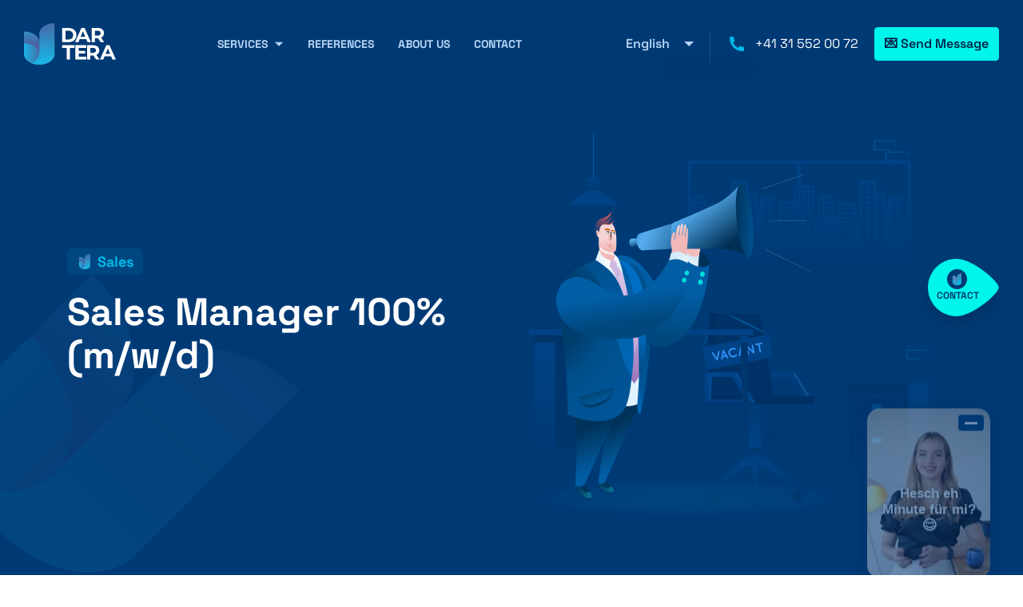

--- FILE ---
content_type: text/html; charset=UTF-8
request_url: https://dartera.ch/en/jobs/sales-manager-100-m-w-d/
body_size: 18114
content:
<!doctype html>
<html class="no-js" lang="en-US">
<head>
    <meta charset="UTF-8">
    <meta http-equiv="X-UA-Compatible" content="IE=edge">
    <meta name="viewport" content="width=device-width, initial-scale=1.0, maximum-scale=1" />
        <meta name='robots' content='noindex, follow' />
<script id="cookieyes" type="text/javascript" src="https://cdn-cookieyes.com/client_data/89f17cbea4d2e9d987483425/script.js"></script>
	<!-- This site is optimized with the Yoast SEO plugin v26.7 - https://yoast.com/wordpress/plugins/seo/ -->
	<title>Sales Manager 100% (m/w/d) | dartera - Jobs</title>
	<link rel="canonical" href="https://dartera.ch/en/?post_type=job_listing&p=26962" />
	<meta property="og:locale" content="en_US" />
	<meta property="og:type" content="article" />
	<meta property="og:title" content="Sales Manager 100% (m/w/d) | dartera - Jobs" />
	<meta property="og:url" content="https://dartera.ch/en/?post_type=job_listing&amp;p=26962" />
	<meta property="og:site_name" content="dartera" />
	<meta property="article:publisher" content="https://www.facebook.com/dartera.ch/" />
	<meta property="article:modified_time" content="2025-03-29T23:50:14+00:00" />
	<meta name="twitter:card" content="summary_large_image" />
	<script type="application/ld+json" class="yoast-schema-graph">{"@context":"https://schema.org","@graph":[{"@type":"WebPage","@id":"https://dartera.ch/en/?post_type=job_listing&p=26962","url":"https://dartera.ch/en/?post_type=job_listing&p=26962","name":"Sales Manager 100% (m/w/d) | dartera - Jobs","isPartOf":{"@id":"https://dartera.ch/en/#website"},"datePublished":"2023-01-13T18:17:55+00:00","dateModified":"2025-03-29T23:50:14+00:00","breadcrumb":{"@id":"https://dartera.ch/en/?post_type=job_listing&p=26962#breadcrumb"},"inLanguage":"en-US","potentialAction":[{"@type":"ReadAction","target":["https://dartera.ch/en/?post_type=job_listing&p=26962"]}]},{"@type":"BreadcrumbList","@id":"https://dartera.ch/en/?post_type=job_listing&p=26962#breadcrumb","itemListElement":[{"@type":"ListItem","position":1,"name":"Home","item":"https://dartera.ch/en/"},{"@type":"ListItem","position":2,"name":"Sales Manager 100% (m/w/d)"}]},{"@type":"WebSite","@id":"https://dartera.ch/en/#website","url":"https://dartera.ch/en/","name":"Dartera","description":"","publisher":{"@id":"https://dartera.ch/en/#organization"},"potentialAction":[{"@type":"SearchAction","target":{"@type":"EntryPoint","urlTemplate":"https://dartera.ch/en/?s={search_term_string}"},"query-input":{"@type":"PropertyValueSpecification","valueRequired":true,"valueName":"search_term_string"}}],"inLanguage":"en-US"},{"@type":"Organization","@id":"https://dartera.ch/en/#organization","name":"Dartera","alternateName":"Dartera GmbH","url":"https://dartera.ch/en/","logo":{"@type":"ImageObject","inLanguage":"en-US","@id":"https://dartera.ch/en/#/schema/logo/image/","url":"https://dartera.ch/wp-content/uploads/2023/01/Group-1000004837.svg","contentUrl":"https://dartera.ch/wp-content/uploads/2023/01/Group-1000004837.svg","width":1,"height":1,"caption":"Dartera"},"image":{"@id":"https://dartera.ch/en/#/schema/logo/image/"},"sameAs":["https://www.facebook.com/dartera.ch/","https://www.linkedin.com/company/darteragmbh/","https://www.instagram.com/dartera.ch/"]}]}</script>
	<!-- / Yoast SEO plugin. -->


<link rel='dns-prefetch' href='//www.googletagmanager.com' />
<link rel='dns-prefetch' href='//cdnjs.cloudflare.com' />
<link rel="alternate" title="oEmbed (JSON)" type="application/json+oembed" href="https://dartera.ch/en/wp-json/oembed/1.0/embed?url=https%3A%2F%2Fdartera.ch%2Fen%2F%3Fpost_type%3Djob_listing%26p%3D26962" />
<link rel="alternate" title="oEmbed (XML)" type="text/xml+oembed" href="https://dartera.ch/en/wp-json/oembed/1.0/embed?url=https%3A%2F%2Fdartera.ch%2Fen%2F%3Fpost_type%3Djob_listing%26p%3D26962&#038;format=xml" />
<style id='wp-img-auto-sizes-contain-inline-css'>
img:is([sizes=auto i],[sizes^="auto," i]){contain-intrinsic-size:3000px 1500px}
/*# sourceURL=wp-img-auto-sizes-contain-inline-css */
</style>
<link rel='stylesheet' id='wp-block-library-css' href='https://dartera.ch/wp-includes/css/dist/block-library/style.min.css?ver=6.9' media='all' />
<style id='global-styles-inline-css'>
:root{--wp--preset--aspect-ratio--square: 1;--wp--preset--aspect-ratio--4-3: 4/3;--wp--preset--aspect-ratio--3-4: 3/4;--wp--preset--aspect-ratio--3-2: 3/2;--wp--preset--aspect-ratio--2-3: 2/3;--wp--preset--aspect-ratio--16-9: 16/9;--wp--preset--aspect-ratio--9-16: 9/16;--wp--preset--color--black: #000000;--wp--preset--color--cyan-bluish-gray: #abb8c3;--wp--preset--color--white: #ffffff;--wp--preset--color--pale-pink: #f78da7;--wp--preset--color--vivid-red: #cf2e2e;--wp--preset--color--luminous-vivid-orange: #ff6900;--wp--preset--color--luminous-vivid-amber: #fcb900;--wp--preset--color--light-green-cyan: #7bdcb5;--wp--preset--color--vivid-green-cyan: #00d084;--wp--preset--color--pale-cyan-blue: #8ed1fc;--wp--preset--color--vivid-cyan-blue: #0693e3;--wp--preset--color--vivid-purple: #9b51e0;--wp--preset--gradient--vivid-cyan-blue-to-vivid-purple: linear-gradient(135deg,rgb(6,147,227) 0%,rgb(155,81,224) 100%);--wp--preset--gradient--light-green-cyan-to-vivid-green-cyan: linear-gradient(135deg,rgb(122,220,180) 0%,rgb(0,208,130) 100%);--wp--preset--gradient--luminous-vivid-amber-to-luminous-vivid-orange: linear-gradient(135deg,rgb(252,185,0) 0%,rgb(255,105,0) 100%);--wp--preset--gradient--luminous-vivid-orange-to-vivid-red: linear-gradient(135deg,rgb(255,105,0) 0%,rgb(207,46,46) 100%);--wp--preset--gradient--very-light-gray-to-cyan-bluish-gray: linear-gradient(135deg,rgb(238,238,238) 0%,rgb(169,184,195) 100%);--wp--preset--gradient--cool-to-warm-spectrum: linear-gradient(135deg,rgb(74,234,220) 0%,rgb(151,120,209) 20%,rgb(207,42,186) 40%,rgb(238,44,130) 60%,rgb(251,105,98) 80%,rgb(254,248,76) 100%);--wp--preset--gradient--blush-light-purple: linear-gradient(135deg,rgb(255,206,236) 0%,rgb(152,150,240) 100%);--wp--preset--gradient--blush-bordeaux: linear-gradient(135deg,rgb(254,205,165) 0%,rgb(254,45,45) 50%,rgb(107,0,62) 100%);--wp--preset--gradient--luminous-dusk: linear-gradient(135deg,rgb(255,203,112) 0%,rgb(199,81,192) 50%,rgb(65,88,208) 100%);--wp--preset--gradient--pale-ocean: linear-gradient(135deg,rgb(255,245,203) 0%,rgb(182,227,212) 50%,rgb(51,167,181) 100%);--wp--preset--gradient--electric-grass: linear-gradient(135deg,rgb(202,248,128) 0%,rgb(113,206,126) 100%);--wp--preset--gradient--midnight: linear-gradient(135deg,rgb(2,3,129) 0%,rgb(40,116,252) 100%);--wp--preset--font-size--small: 13px;--wp--preset--font-size--medium: 20px;--wp--preset--font-size--large: 36px;--wp--preset--font-size--x-large: 42px;--wp--preset--spacing--20: 0.44rem;--wp--preset--spacing--30: 0.67rem;--wp--preset--spacing--40: 1rem;--wp--preset--spacing--50: 1.5rem;--wp--preset--spacing--60: 2.25rem;--wp--preset--spacing--70: 3.38rem;--wp--preset--spacing--80: 5.06rem;--wp--preset--shadow--natural: 6px 6px 9px rgba(0, 0, 0, 0.2);--wp--preset--shadow--deep: 12px 12px 50px rgba(0, 0, 0, 0.4);--wp--preset--shadow--sharp: 6px 6px 0px rgba(0, 0, 0, 0.2);--wp--preset--shadow--outlined: 6px 6px 0px -3px rgb(255, 255, 255), 6px 6px rgb(0, 0, 0);--wp--preset--shadow--crisp: 6px 6px 0px rgb(0, 0, 0);}:where(.is-layout-flex){gap: 0.5em;}:where(.is-layout-grid){gap: 0.5em;}body .is-layout-flex{display: flex;}.is-layout-flex{flex-wrap: wrap;align-items: center;}.is-layout-flex > :is(*, div){margin: 0;}body .is-layout-grid{display: grid;}.is-layout-grid > :is(*, div){margin: 0;}:where(.wp-block-columns.is-layout-flex){gap: 2em;}:where(.wp-block-columns.is-layout-grid){gap: 2em;}:where(.wp-block-post-template.is-layout-flex){gap: 1.25em;}:where(.wp-block-post-template.is-layout-grid){gap: 1.25em;}.has-black-color{color: var(--wp--preset--color--black) !important;}.has-cyan-bluish-gray-color{color: var(--wp--preset--color--cyan-bluish-gray) !important;}.has-white-color{color: var(--wp--preset--color--white) !important;}.has-pale-pink-color{color: var(--wp--preset--color--pale-pink) !important;}.has-vivid-red-color{color: var(--wp--preset--color--vivid-red) !important;}.has-luminous-vivid-orange-color{color: var(--wp--preset--color--luminous-vivid-orange) !important;}.has-luminous-vivid-amber-color{color: var(--wp--preset--color--luminous-vivid-amber) !important;}.has-light-green-cyan-color{color: var(--wp--preset--color--light-green-cyan) !important;}.has-vivid-green-cyan-color{color: var(--wp--preset--color--vivid-green-cyan) !important;}.has-pale-cyan-blue-color{color: var(--wp--preset--color--pale-cyan-blue) !important;}.has-vivid-cyan-blue-color{color: var(--wp--preset--color--vivid-cyan-blue) !important;}.has-vivid-purple-color{color: var(--wp--preset--color--vivid-purple) !important;}.has-black-background-color{background-color: var(--wp--preset--color--black) !important;}.has-cyan-bluish-gray-background-color{background-color: var(--wp--preset--color--cyan-bluish-gray) !important;}.has-white-background-color{background-color: var(--wp--preset--color--white) !important;}.has-pale-pink-background-color{background-color: var(--wp--preset--color--pale-pink) !important;}.has-vivid-red-background-color{background-color: var(--wp--preset--color--vivid-red) !important;}.has-luminous-vivid-orange-background-color{background-color: var(--wp--preset--color--luminous-vivid-orange) !important;}.has-luminous-vivid-amber-background-color{background-color: var(--wp--preset--color--luminous-vivid-amber) !important;}.has-light-green-cyan-background-color{background-color: var(--wp--preset--color--light-green-cyan) !important;}.has-vivid-green-cyan-background-color{background-color: var(--wp--preset--color--vivid-green-cyan) !important;}.has-pale-cyan-blue-background-color{background-color: var(--wp--preset--color--pale-cyan-blue) !important;}.has-vivid-cyan-blue-background-color{background-color: var(--wp--preset--color--vivid-cyan-blue) !important;}.has-vivid-purple-background-color{background-color: var(--wp--preset--color--vivid-purple) !important;}.has-black-border-color{border-color: var(--wp--preset--color--black) !important;}.has-cyan-bluish-gray-border-color{border-color: var(--wp--preset--color--cyan-bluish-gray) !important;}.has-white-border-color{border-color: var(--wp--preset--color--white) !important;}.has-pale-pink-border-color{border-color: var(--wp--preset--color--pale-pink) !important;}.has-vivid-red-border-color{border-color: var(--wp--preset--color--vivid-red) !important;}.has-luminous-vivid-orange-border-color{border-color: var(--wp--preset--color--luminous-vivid-orange) !important;}.has-luminous-vivid-amber-border-color{border-color: var(--wp--preset--color--luminous-vivid-amber) !important;}.has-light-green-cyan-border-color{border-color: var(--wp--preset--color--light-green-cyan) !important;}.has-vivid-green-cyan-border-color{border-color: var(--wp--preset--color--vivid-green-cyan) !important;}.has-pale-cyan-blue-border-color{border-color: var(--wp--preset--color--pale-cyan-blue) !important;}.has-vivid-cyan-blue-border-color{border-color: var(--wp--preset--color--vivid-cyan-blue) !important;}.has-vivid-purple-border-color{border-color: var(--wp--preset--color--vivid-purple) !important;}.has-vivid-cyan-blue-to-vivid-purple-gradient-background{background: var(--wp--preset--gradient--vivid-cyan-blue-to-vivid-purple) !important;}.has-light-green-cyan-to-vivid-green-cyan-gradient-background{background: var(--wp--preset--gradient--light-green-cyan-to-vivid-green-cyan) !important;}.has-luminous-vivid-amber-to-luminous-vivid-orange-gradient-background{background: var(--wp--preset--gradient--luminous-vivid-amber-to-luminous-vivid-orange) !important;}.has-luminous-vivid-orange-to-vivid-red-gradient-background{background: var(--wp--preset--gradient--luminous-vivid-orange-to-vivid-red) !important;}.has-very-light-gray-to-cyan-bluish-gray-gradient-background{background: var(--wp--preset--gradient--very-light-gray-to-cyan-bluish-gray) !important;}.has-cool-to-warm-spectrum-gradient-background{background: var(--wp--preset--gradient--cool-to-warm-spectrum) !important;}.has-blush-light-purple-gradient-background{background: var(--wp--preset--gradient--blush-light-purple) !important;}.has-blush-bordeaux-gradient-background{background: var(--wp--preset--gradient--blush-bordeaux) !important;}.has-luminous-dusk-gradient-background{background: var(--wp--preset--gradient--luminous-dusk) !important;}.has-pale-ocean-gradient-background{background: var(--wp--preset--gradient--pale-ocean) !important;}.has-electric-grass-gradient-background{background: var(--wp--preset--gradient--electric-grass) !important;}.has-midnight-gradient-background{background: var(--wp--preset--gradient--midnight) !important;}.has-small-font-size{font-size: var(--wp--preset--font-size--small) !important;}.has-medium-font-size{font-size: var(--wp--preset--font-size--medium) !important;}.has-large-font-size{font-size: var(--wp--preset--font-size--large) !important;}.has-x-large-font-size{font-size: var(--wp--preset--font-size--x-large) !important;}
/*# sourceURL=global-styles-inline-css */
</style>

<style id='classic-theme-styles-inline-css'>
/*! This file is auto-generated */
.wp-block-button__link{color:#fff;background-color:#32373c;border-radius:9999px;box-shadow:none;text-decoration:none;padding:calc(.667em + 2px) calc(1.333em + 2px);font-size:1.125em}.wp-block-file__button{background:#32373c;color:#fff;text-decoration:none}
/*# sourceURL=/wp-includes/css/classic-themes.min.css */
</style>
<link rel='stylesheet' id='menu-image-css' href='https://dartera.ch/wp-content/plugins/menu-image/includes/css/menu-image.css?ver=3.13' media='all' />
<link rel='stylesheet' id='contact-form-7-css' href='https://dartera.ch/wp-content/plugins/contact-form-7/includes/css/styles.css?ver=6.1.4' media='all' />
<link rel='stylesheet' id='select2-css' href='https://dartera.ch/wp-content/plugins/wp-job-manager/assets/lib/select2/select2.min.css?ver=4.0.10' media='all' />
<link rel='stylesheet' id='wp-job-manager-frontend-css' href='https://dartera.ch/wp-content/plugins/wp-job-manager/assets/dist/css/frontend.css?ver=dfd3b8d2ce68f47df57d' media='all' />
<link rel='stylesheet' id='app.css-css' href='https://dartera.ch/wp-content/themes/dartera/css/app.css?ver=1760080947' media='all' />
<link rel='stylesheet' id='custom.css-css' href='https://dartera.ch/wp-content/themes/dartera/css/custom.css?ver=1767961455' media='all' />
<script id="wpml-cookie-js-extra">
var wpml_cookies = {"wp-wpml_current_language":{"value":"en","expires":1,"path":"/"}};
var wpml_cookies = {"wp-wpml_current_language":{"value":"en","expires":1,"path":"/"}};
//# sourceURL=wpml-cookie-js-extra
</script>
<script src="https://dartera.ch/wp-content/plugins/sitepress-multilingual-cms/res/js/cookies/language-cookie.js?ver=486900" id="wpml-cookie-js" defer data-wp-strategy="defer"></script>
<script src="https://dartera.ch/wp-includes/js/jquery/jquery.min.js?ver=3.7.1" id="jquery-core-js"></script>

<!-- Google tag (gtag.js) snippet added by Site Kit -->
<!-- Google Analytics snippet added by Site Kit -->
<script src="https://www.googletagmanager.com/gtag/js?id=G-CX0MY5MGBD" id="google_gtagjs-js" async></script>
<script id="google_gtagjs-js-after">
window.dataLayer = window.dataLayer || [];function gtag(){dataLayer.push(arguments);}
gtag("set","linker",{"domains":["dartera.ch"]});
gtag("js", new Date());
gtag("set", "developer_id.dZTNiMT", true);
gtag("config", "G-CX0MY5MGBD");
//# sourceURL=google_gtagjs-js-after
</script>
<script id="app-js-js-extra">
var ajax_url = "https://dartera.ch/wp-admin/admin-ajax.php";
//# sourceURL=app-js-js-extra
</script>
<script src="https://dartera.ch/wp-content/themes/dartera/js/app.js?ver=1767956289" id="app-js-js"></script>
<script src="https://cdnjs.cloudflare.com/ajax/libs/jquery-validate/1.19.3/jquery.validate.min.js?ver=1.0" id="validate-plugin-js"></script>
<link rel="https://api.w.org/" href="https://dartera.ch/en/wp-json/" /><link rel="alternate" title="JSON" type="application/json" href="https://dartera.ch/en/wp-json/wp/v2/job-listings/26962" /><link rel="EditURI" type="application/rsd+xml" title="RSD" href="https://dartera.ch/xmlrpc.php?rsd" />
<meta name="generator" content="WordPress 6.9" />
<link rel='shortlink' href='https://dartera.ch/en/?p=26962' />
<meta name="generator" content="WPML ver:4.8.6 stt:1,4,3;" />
<script type="text/javascript">window.ccb_nonces = {"ccb_payment":"21c1925ca7","ccb_contact_form":"6221c1591f","ccb_woo_checkout":"afc3f2ddf5","ccb_add_order":"7d48335308","ccb_orders":"3bb76fc0bb","ccb_send_invoice":"864cbb88a5","ccb_get_invoice":"8cd2469fda","ccb_wp_hook_nonce":"84d8d1523e","ccb_razorpay_receive":"c9ae0e40ed","ccb_woocommerce_payment":"ae2437e7d9","ccb_calc_views":"0f75df82e7","ccb_calc_interactions":"7c28e08468"};</script><meta name="generator" content="Site Kit by Google 1.170.0" /><script>
!function(e){"use strict";var t=e&&e.namespace;if(t&&e.profileId&&e.cdn){var i=window[t];if(i&&Array.isArray(i)||(i=window[t]=[]),!i.initialized&&!i._loaded)if(i._loaded)console&&console.warn("[Radar] Duplicate initialization attempted");else{i._loaded=!0;["track","page","identify","group","alias","ready","debug","on","off","once","trackClick","trackSubmit","trackLink","trackForm","pageview","screen","reset","register","setAnonymousId","addSourceMiddleware","addIntegrationMiddleware","addDestinationMiddleware","giveCookieConsent"].forEach((function(e){var a;i[e]=(a=e,function(){var e=window[t];if(e.initialized)return e[a].apply(e,arguments);var i=[].slice.call(arguments);return i.unshift(a),e.push(i),e})})),-1===e.apiEndpoint.indexOf("http")&&(e.apiEndpoint="https://"+e.apiEndpoint),i.bootstrap=function(){var t,i=document.createElement("script");i.async=!0,i.type="text/javascript",i.id="__radar__",i.setAttribute("data-settings",JSON.stringify(e)),i.src=[-1!==(t=e.cdn).indexOf("http")?"":"https://",t,"/releases/latest/radar.min.js"].join("");var a=document.scripts[0];a.parentNode.insertBefore(i,a)},i.bootstrap()}}else"undefined"!=typeof console&&console.error("[Radar] Configuration incomplete")}({
  "apiEndpoint": "radar.snitcher.com",
  "cdn": "cdn.snitcher.com",
  "namespace": "Snitcher",
  "profileId": "sPjBx2SoS4"
});
</script>

<!-- Google Tag Manager snippet added by Site Kit -->
<script>
			( function( w, d, s, l, i ) {
				w[l] = w[l] || [];
				w[l].push( {'gtm.start': new Date().getTime(), event: 'gtm.js'} );
				var f = d.getElementsByTagName( s )[0],
					j = d.createElement( s ), dl = l != 'dataLayer' ? '&l=' + l : '';
				j.async = true;
				j.src = 'https://www.googletagmanager.com/gtm.js?id=' + i + dl;
				f.parentNode.insertBefore( j, f );
			} )( window, document, 'script', 'dataLayer', 'GTM-P9F8S8Z' );
			
</script>

<!-- End Google Tag Manager snippet added by Site Kit -->
<link rel="icon" href="https://dartera.ch/wp-content/uploads/2022/12/fav.png" sizes="32x32" />
<link rel="icon" href="https://dartera.ch/wp-content/uploads/2022/12/fav.png" sizes="192x192" />
<link rel="apple-touch-icon" href="https://dartera.ch/wp-content/uploads/2022/12/fav.png" />
<meta name="msapplication-TileImage" content="https://dartera.ch/wp-content/uploads/2022/12/fav.png" />
		<style id="wp-custom-css">
			
@media (max-width: 767.98px){
#footer .address-col {
    margin-top: -50px;
}
}
header#header {
    background: #003a75;
}

.section-banner .section-description a {
    color: #00baeb;
}

section#pakete .plans-table .table-row{justify-content:center;}
.plans-table .table-row:first-child .table-cell:nth-child(3) .label{display:block;}
.plans-table .table-row:first-child .table-cell:nth-child(3){
	 background: #00baeb;
    color: #fff;
    border: solid #00baeb;
    border-width: 0 2px;
}
.table-cell:nth-child(4) .label{display:none !important;}
.plans-table .table-row:first-child .table-cell:nth-child(4) {
    background: #e7f2fe;
    color: #015ea4;
    border: solid #00baeb;
    border-width: 0;
}

.plans-table .table-row:not(:first-child) .table-cell:nth-child(3) {
    border: solid #00baeb;
    border-width: 0 2px;
}
.plans-table .table-row:last-child .table-cell:nth-child(3) {
    border-bottom-color: #00baeb;
    border-bottom-width: 2px;
    color: #002448;
}
.plans-table .table-row:first-child .table-cell:nth-child(3):after {
	border-color: #00baeb;}
.plans-table .table-row:last-child .table-cell:nth-child(4) {
    border-bottom-color: #d2dbe2;
    border-bottom-width: 1px;
    color: #002448;
}
.plans-table .table-row:not(:first-child) .table-cell:nth-child(4){border-width: 0 0px;}
.plans-table .table-row:not(:first-child) .table-cell:last-child {
    border-right: 1px solid #d2dbe2;
}
.plans-table .table-row:last-child .table-cell:nth-child(4){
	border-bottom: 1px solid #d2dbe2;
}


.image-text-section.bg-dark {
    background: #003a75 !important;
}
		</style>
		
<!-- Hotjar Tracking Code for www.dartera.ch -->
<script>
    (function(h,o,t,j,a,r){
        h.hj=h.hj||function(){(h.hj.q=h.hj.q||[]).push(arguments)};
        h._hjSettings={hjid:2020092,hjsv:6};
        a=o.getElementsByTagName('head')[0];
        r=o.createElement('script');r.async=1;
        r.src=t+h._hjSettings.hjid+j+h._hjSettings.hjsv;
        a.appendChild(r);
    })(window,document,'https://static.hotjar.com/c/hotjar-','.js?sv=');
</script>
<link rel='stylesheet' id='wpml-legacy-horizontal-list-0-css' href='https://dartera.ch/wp-content/plugins/sitepress-multilingual-cms/templates/language-switchers/legacy-list-horizontal/style.min.css?ver=1' media='all' />
<link rel='stylesheet' id='mailpoet_public-css' href='https://dartera.ch/wp-content/plugins/mailpoet/assets/dist/css/mailpoet-public.b1f0906e.css?ver=6.9' media='all' />
</head>

<body class="wp-singular job_listing-template-default single single-job_listing postid-26962 wp-custom-logo wp-theme-dartera dartera">
<!-- <div id="page-loader">
    <div class="loader"></div>
</div> -->
<script>
window.VIDEOASK_EMBED_CONFIG = {
  "kind": "widget",
  "url": "https://www.videoask.com/fnezs09go",
  "options": {
    "widgetType": "VideoThumbnailWindowTall",
    "text": "Hesch eh Minute für mi? 😊",
    "backgroundColor": "#003A75",
    "position": "bottom-right",
    "dismissible": true,
    "videoPosition": "center top"
  }
}
</script>
<script src="https://www.videoask.com/embed/embed.js"></script>
    <div class="layout">
        <header id="header">
            <div class="container-fluid">
                <a href="#" class="j-toggle-nav burger-btn"><span class="hidden">menu button</span><span></span></a>

                <span class="submenu-close-btn">
                    <svg width="11" height="10" viewBox="0 0 11 10" fill="none" xmlns="http://www.w3.org/2000/svg">
                        <path d="M10.8332 4.16664H2.49989L5.24405 1.42247L4.06572 0.244141L0.488221 3.82164C0.17577 4.13419 0.000244141 4.55803 0.000244141 4.99997C0.000244141 5.44191 0.17577 5.86576 0.488221 6.17831L4.06572 9.75581L5.24405 8.57747L2.49989 5.83331H10.8332V4.16664Z" fill="#015EA5" />
                    </svg>
                    Services                </span>

                <div class="logo">
                    <a href="https://dartera.ch/en/" class="custom-logo-link" rel="home"><img src="https://dartera.ch/wp-content/uploads/2022/12/logo.svg" class="custom-logo" alt="dartera" decoding="async" /></a>                </div>

                <nav class="main-menu">
                    <div class="drop">
                        <div class="menu-holder">
                            <ul id="menu-main-menu-english" class="menu"><li id="menu-item-28403" class="menu-item menu-item-type-custom menu-item-object-custom menu-item-has-children menu-item-28403"><a href="#">Services</a>
<ul class="sub-menu">
	<li id="menu-item-28404" class="menu-item menu-item-type-post_type menu-item-object-page menu-item-28404"><a href="https://dartera.ch/en/webdesign/" class="menu-image-title-after menu-image-not-hovered"><img src="https://dartera.ch/wp-content/uploads/2022/12/ic1.svg" class="menu-image menu-image-title-after" alt="" decoding="async" /><span class="menu-image-title-after menu-image-title">Webdesign</span><span class="menu-item-description">Offer an unforgettable user experience</span></a></li>
	<li id="menu-item-28405" class="menu-item menu-item-type-post_type menu-item-object-page menu-item-28405"><a href="https://dartera.ch/en/maintenance/" class="menu-image-title-after menu-image-not-hovered"><img src="https://dartera.ch/wp-content/uploads/2022/12/ic2.svg" class="menu-image menu-image-title-after" alt="" decoding="async" /><span class="menu-image-title-after menu-image-title">Maintenance</span><span class="menu-item-description">Maintenance to keep your website running</span></a></li>
	<li id="menu-item-28407" class="menu-item menu-item-type-post_type menu-item-object-page menu-item-28407"><a href="https://dartera.ch/en/seo/" class="menu-image-title-after menu-image-not-hovered"><img src="https://dartera.ch/wp-content/uploads/2022/12/ic3.svg" class="menu-image menu-image-title-after" alt="" decoding="async" /><span class="menu-image-title-after menu-image-title">SEO</span><span class="menu-item-description">Be found with relevance</span></a></li>
	<li id="menu-item-28406" class="menu-item menu-item-type-post_type menu-item-object-page menu-item-28406"><a href="https://dartera.ch/en/sea/" class="menu-image-title-after menu-image-not-hovered"><img src="https://dartera.ch/wp-content/uploads/2022/12/ic4.svg" class="menu-image menu-image-title-after" alt="" decoding="async" /><span class="menu-image-title-after menu-image-title">SEA</span><span class="menu-item-description">Google Ads for immediate impact</span></a></li>
	<li id="menu-item-28408" class="menu-item menu-item-type-post_type menu-item-object-page menu-item-28408"><a href="https://dartera.ch/en/content/" class="menu-image-title-after menu-image-not-hovered"><img src="https://dartera.ch/wp-content/uploads/2025/10/ic5.svg" class="menu-image menu-image-title-after" alt="" decoding="async" /><span class="menu-image-title-after menu-image-title">Content</span><span class="menu-item-description">SEO content that sells</span></a></li>
	<li id="menu-item-28409" class="menu-item menu-item-type-post_type menu-item-object-page menu-item-28409"><a href="https://dartera.ch/en/branding/" class="menu-image-title-after menu-image-not-hovered"><img src="https://dartera.ch/wp-content/uploads/2022/12/ic6.svg" class="menu-image menu-image-title-after" alt="" decoding="async" /><span class="menu-image-title-after menu-image-title">Branding</span><span class="menu-item-description">Recognition value for your company</span></a></li>
	<li id="menu-item-28410" class="menu-item menu-item-type-post_type menu-item-object-page menu-item-28410"><a href="https://dartera.ch/en/animations/" class="menu-image-title-after menu-image-not-hovered"><img src="https://dartera.ch/wp-content/uploads/2022/12/ic7.svg" class="menu-image menu-image-title-after" alt="" decoding="async" /><span class="menu-image-title-after menu-image-title">Animations</span><span class="menu-item-description">A website that moves</span></a></li>
</ul>
</li>
<li id="menu-item-28411" class="menu-item menu-item-type-custom menu-item-object-custom menu-item-28411"><a href="/en/references">References</a></li>
<li id="menu-item-28413" class="menu-item menu-item-type-post_type menu-item-object-page menu-item-28413"><a href="https://dartera.ch/en/about-us/">About us</a></li>
<li id="menu-item-31221" class="menu-item menu-item-type-post_type menu-item-object-page menu-item-31221"><a href="https://dartera.ch/en/contact/">Contact</a></li>
</ul>                        </div>

                        <div class="secondary-links d-lg-none">
                            <div class="lang-switcher">
                                <button class="dropdown-toggle" type="button" id="dropdownMenuButton1" data-bs-toggle="dropdown" aria-expanded="false">
                                    <div class="icon-holder">
                                        <svg fill="none" viewBox="0 0 24 24" xmlns="http://www.w3.org/2000/svg">
                                            <g clip-path="url(#a)">
                                                <path d="m1.9313 0.093749c-0.45469 0.12188-0.81094 0.32812-1.1625 0.675-0.35625 0.35625-0.55781 0.7125-0.67969 1.1859-0.089062 0.36093-0.089062 0.50625-0.079687 5.2922l0.014062 4.9172 0.12187 0.314c0.16875 0.4313 0.375 0.7406 0.70312 1.0453 0.30938 0.2813 0.81563 0.5485 1.2047 0.6282 0.16406 0.0328 1.2656 0.0515 3.2906 0.0515h3.0375l0.02343-1.2562c0.01407-1.0078 0.03282-1.3125 0.10313-1.5563 0.09844-0.3609 0.375-0.9703 0.57656-1.2656 0.16406-0.23906 0.14063-0.27188-0.1875-0.27656-0.4125-0.00938-1.1344-0.24375-1.5703-0.51563l-0.21094-0.13125-0.31406 0.17813c-0.41719 0.23906-0.93281 0.40312-1.4531 0.46406-0.4875 0.05625-0.63281 0.01875-0.75-0.19219-0.13593-0.24375 0.06563-0.55781 0.36563-0.55781 0.32344-0.00469 0.87656-0.13125 1.1906-0.27188l0.31875-0.14531-0.22031-0.29531c-0.37031-0.50625-0.64687-1.1484-0.74531-1.7391l-0.02813-0.17344h-0.3375c-0.35156-0.00469-0.44531-0.04219-0.53906-0.22031-0.08437-0.15469-0.06562-0.27657 0.05625-0.42188l0.1125-0.13125 1.9312-0.02812v-0.4875c0-0.57188 0.04219-0.70782 0.23906-0.79219 0.1875-0.07969 0.35157-0.04688 0.46407 0.10312 0.07968 0.09844 0.09375 0.1875 0.09375 0.64688v0.52969l1.9312 0.02812 0.1125 0.13125c0.14531 0.17344 0.14531 0.37969-0.00469 0.525-0.09844 0.10313-0.15469 0.11719-0.45469 0.11719h-0.34687l-0.09844 0.44062c-0.12188 0.525-0.36094 1.05-0.67031 1.4578l-0.22969 0.30469 0.17344 0.08906c0.28593 0.14531 0.77812 0.28125 1.1531 0.31406 0.35156 0.03281 0.41719 0.06562 0.56719 0.27656 0.06094 0.09375 0.06562 0.09375 0.19687-0.02812 0.33279-0.30938 0.82969-0.57657 1.4203-0.77344 0.3891-0.12656 0.4266-0.13125 1.6782-0.15l1.275-0.01875v-1.6594l1.2046-0.86718c0.7313-0.52032 1.2516-0.92344 1.3125-1.0219 0.0657-0.09843 0.1079-0.22969 0.1079-0.34219 0-0.37968-0.0657-0.44531-1.4016-1.3969l-1.2563-0.89531-0.0562-0.23907c-0.1969-0.85781-0.8719-1.5562-1.8094-1.8703-0.15-0.051562-1.1578-0.065625-5.1094-0.075-4.7391-0.0093746-4.9359-0.0046873-5.2641 0.079687z" fill="#00BAEB" />
                                                <path d="m6.2998 6.5469c0.01406 0.04688 0.0375 0.14532 0.05156 0.225 0.08437 0.38438 0.34687 0.90469 0.64219 1.2609l0.1125 0.13125 0.16406-0.20156c0.30937-0.38438 0.53437-0.87188 0.61875-1.3453l0.03281-0.15h-0.825c-0.75937 0-0.82031 0.00468-0.79687 0.07968z" fill="#00BAEB" />
                                                <path d="m11.78 9.862c-0.9281 0.22504-1.7391 1.064-1.9313 1.9875-0.03281 0.164-0.05156 1.139-0.05156 2.8406v2.5875l-1.2047 0.8672c-0.73125 0.5203-1.2516 0.9234-1.3125 1.0218-0.06563 0.0985-0.10781 0.2297-0.10781 0.3422 0 0.3797 0.06562 0.4453 1.4016 1.3969l1.2562 0.8953 0.05625 0.2391c0.19686 0.8578 0.87186 1.5562 1.8094 1.8703 0.15 0.0516 1.1625 0.0656 5.0813 0.0797 4.7672 0.014 4.9031 0.0094 5.264-0.0797 0.4782-0.1219 0.8344-0.3234 1.1907-0.6797 0.3562-0.3562 0.5578-0.7125 0.6796-1.1859 0.0891-0.361 0.0891-0.5063 0.0797-5.2922l-0.014-4.9172-0.1219-0.3141c-0.1688-0.4312-0.375-0.7406-0.7031-1.0453-0.3094-0.2812-0.8157-0.54842-1.2047-0.62811-0.3797-0.07968-9.8391-0.06562-10.167 0.01407zm5.4891 4.3406c0.0656 0.0234 0.15 0.0937 0.1875 0.15 0.1218 0.1875 1.5375 4.8703 1.5093 4.9875-0.0422 0.1547-0.3187 0.3094-0.5718 0.3094-0.2579 0.0046-0.3141-0.0469-0.4125-0.3985-0.0422-0.1453-0.1079-0.3844-0.15-0.525l-0.0704-0.2578h-1.725l-0.0984 0.3375c-0.1969 0.6938-0.2484 0.8016-0.3844 0.8391-0.2719 0.0703-0.7031-0.1219-0.7312-0.3282-0.0094-0.0609 0.314-1.1859 0.7172-2.5031 0.539-1.7578 0.764-2.4281 0.8437-2.5125 0.1781-0.1828 0.5578-0.225 0.886-0.0984z" fill="#015EA5" />
                                                <path d="m16.814 15.666c-0.2813 0.9844-0.5485 1.95-0.5485 1.9969 0 0.0422 0.1782 0.0563 0.6328 0.0563 0.3469 0 0.6328-0.0141 0.6328-0.0282 0-0.0422-0.6187-2.2406-0.6328-2.2594-0.0093-0.0093-0.0468 0.0938-0.0843 0.2344z" fill="#015EA5" />
                                            </g>
                                            <defs>
                                                <clipPath id="a">
                                                    <rect width="24" height="24" fill="#fff" />
                                                </clipPath>
                                            </defs>
                                        </svg>
                                    </div>
                                    
<div class="lang_sel_list_horizontal wpml-ls-statics-shortcode_actions wpml-ls wpml-ls-legacy-list-horizontal" id="lang_sel_list">
	<ul role="menu"><li class="icl-de wpml-ls-slot-shortcode_actions wpml-ls-item wpml-ls-item-de wpml-ls-first-item wpml-ls-item-legacy-list-horizontal" role="none">
				<a href="https://dartera.ch/" class="wpml-ls-link" role="menuitem"  aria-label="Switch to Deutsch" title="Switch to Deutsch" >
                    <span class="wpml-ls-native icl_lang_sel_native" lang="de">Deutsch</span></a>
			</li><li class="icl-en wpml-ls-slot-shortcode_actions wpml-ls-item wpml-ls-item-en wpml-ls-current-language wpml-ls-item-legacy-list-horizontal" role="none">
				<a href="https://dartera.ch/en/?post_type=job_listing&amp;p=26962" class="wpml-ls-link" role="menuitem" >
                    <span class="wpml-ls-native icl_lang_sel_native" role="menuitem">English</span></a>
			</li><li class="icl-fr wpml-ls-slot-shortcode_actions wpml-ls-item wpml-ls-item-fr wpml-ls-last-item wpml-ls-item-legacy-list-horizontal" role="none">
				<a href="https://dartera.ch/fr/" class="wpml-ls-link" role="menuitem"  aria-label="Switch to Français" title="Switch to Français" >
                    <span class="wpml-ls-native icl_lang_sel_native" lang="fr">Français</span></a>
			</li></ul>
</div>
                                </button>
                                <div class="dropdown-menu" aria-labelledby="dropdownMenuButton1">
                                    
<div class="lang_sel_list_horizontal wpml-ls-statics-shortcode_actions wpml-ls wpml-ls-legacy-list-horizontal" id="lang_sel_list">
	<ul role="menu"><li class="icl-de wpml-ls-slot-shortcode_actions wpml-ls-item wpml-ls-item-de wpml-ls-first-item wpml-ls-item-legacy-list-horizontal" role="none">
				<a href="https://dartera.ch/" class="wpml-ls-link" role="menuitem"  aria-label="Switch to Deutsch" title="Switch to Deutsch" >
                                                        <img
            class="wpml-ls-flag iclflag"
            src="https://dartera.ch/wp-content/uploads/flags/switz.svg"
            alt=""
            width=18
            height=12
    /><span class="wpml-ls-native icl_lang_sel_native" lang="de">Deutsch</span></a>
			</li><li class="icl-en wpml-ls-slot-shortcode_actions wpml-ls-item wpml-ls-item-en wpml-ls-current-language wpml-ls-item-legacy-list-horizontal" role="none">
				<a href="https://dartera.ch/en/?post_type=job_listing&amp;p=26962" class="wpml-ls-link" role="menuitem" >
                                                        <img
            class="wpml-ls-flag iclflag"
            src="https://dartera.ch/wp-content/uploads/flags/eng.svg"
            alt=""
            width=18
            height=12
    /><span class="wpml-ls-native icl_lang_sel_native" role="menuitem">English</span></a>
			</li><li class="icl-fr wpml-ls-slot-shortcode_actions wpml-ls-item wpml-ls-item-fr wpml-ls-last-item wpml-ls-item-legacy-list-horizontal" role="none">
				<a href="https://dartera.ch/fr/" class="wpml-ls-link" role="menuitem"  aria-label="Switch to Français" title="Switch to Français" >
                                                        <img
            class="wpml-ls-flag iclflag"
            src="https://dartera.ch/wp-content/plugins/sitepress-multilingual-cms/res/flags/fr.png"
            alt=""
            width=18
            height=12
    /><span class="wpml-ls-native icl_lang_sel_native" lang="fr">Français</span></a>
			</li></ul>
</div>
                                </div>
                            </div>
                                                            <a href="tel:+41315520072" class="phone">
                                    <div class="icon-holder">
                                        <svg width="18" height="18" viewBox="0 0 18 18" fill="none" xmlns="http://www.w3.org/2000/svg">
                                            <path d="M18 13.42V16.956C18.0001 17.2092 17.9042 17.453 17.7316 17.6382C17.559 17.8234 17.3226 17.9363 17.07 17.954C16.633 17.984 16.276 18 16 18C7.163 18 0 10.837 0 2C0 1.724 0.015 1.367 0.046 0.93C0.06372 0.67744 0.17658 0.44101 0.3618 0.26841C0.54703 0.0958102 0.79082 -0.000109725 1.044 2.74852e-07H4.58C4.70404 -0.000129725 4.8237 0.0458602 4.91573 0.12902C5.00776 0.21218 5.0656 0.32658 5.078 0.45C5.101 0.68 5.122 0.863 5.142 1.002C5.34073 2.38892 5.748 3.73783 6.35 5.003C6.445 5.203 6.383 5.442 6.203 5.57L4.045 7.112C5.36445 10.1865 7.8145 12.6365 10.889 13.956L12.429 11.802C12.4919 11.714 12.5838 11.6509 12.6885 11.6237C12.7932 11.5964 12.9042 11.6068 13.002 11.653C14.267 12.2539 15.6156 12.6601 17.002 12.858C17.141 12.878 17.324 12.9 17.552 12.922C17.6752 12.9346 17.7894 12.9926 17.8724 13.0846C17.9553 13.1766 18.0012 13.2961 18.001 13.42H18Z" fill="#00BAEB" />
                                        </svg>
                                    </div>
                                    <span>+41 31 552 00 72</span>
                                </a>
                                                                                                                    <a href="" class="btn btn-secondary trg_btn_hdr">💌 Send Message</a>
                                                    </div>
                    </div>
                </nav>
                <div class="secondary-links d-none d-lg-flex">
                    <div class="lang-switcher">
                        <button class="dropdown-toggle" type="button" id="dropdownMenuButton2" data-bs-toggle="dropdown" aria-expanded="false">
                            
<div class="lang_sel_list_horizontal wpml-ls-statics-shortcode_actions wpml-ls wpml-ls-legacy-list-horizontal" id="lang_sel_list">
	<ul role="menu"><li class="icl-de wpml-ls-slot-shortcode_actions wpml-ls-item wpml-ls-item-de wpml-ls-first-item wpml-ls-item-legacy-list-horizontal" role="none">
				<a href="https://dartera.ch/" class="wpml-ls-link" role="menuitem"  aria-label="Switch to Deutsch" title="Switch to Deutsch" >
                    <span class="wpml-ls-native icl_lang_sel_native" lang="de">Deutsch</span></a>
			</li><li class="icl-en wpml-ls-slot-shortcode_actions wpml-ls-item wpml-ls-item-en wpml-ls-current-language wpml-ls-item-legacy-list-horizontal" role="none">
				<a href="https://dartera.ch/en/?post_type=job_listing&amp;p=26962" class="wpml-ls-link" role="menuitem" >
                    <span class="wpml-ls-native icl_lang_sel_native" role="menuitem">English</span></a>
			</li><li class="icl-fr wpml-ls-slot-shortcode_actions wpml-ls-item wpml-ls-item-fr wpml-ls-last-item wpml-ls-item-legacy-list-horizontal" role="none">
				<a href="https://dartera.ch/fr/" class="wpml-ls-link" role="menuitem"  aria-label="Switch to Français" title="Switch to Français" >
                    <span class="wpml-ls-native icl_lang_sel_native" lang="fr">Français</span></a>
			</li></ul>
</div>
                        </button>

                        <div class="dropdown-menu" aria-labelledby="dropdownMenuButton2">
                            
<div class="lang_sel_list_horizontal wpml-ls-statics-shortcode_actions wpml-ls wpml-ls-legacy-list-horizontal" id="lang_sel_list">
	<ul role="menu"><li class="icl-de wpml-ls-slot-shortcode_actions wpml-ls-item wpml-ls-item-de wpml-ls-first-item wpml-ls-item-legacy-list-horizontal" role="none">
				<a href="https://dartera.ch/" class="wpml-ls-link" role="menuitem"  aria-label="Switch to Deutsch" title="Switch to Deutsch" >
                                                        <img
            class="wpml-ls-flag iclflag"
            src="https://dartera.ch/wp-content/uploads/flags/switz.svg"
            alt=""
            width=18
            height=12
    /><span class="wpml-ls-native icl_lang_sel_native" lang="de">Deutsch</span></a>
			</li><li class="icl-en wpml-ls-slot-shortcode_actions wpml-ls-item wpml-ls-item-en wpml-ls-current-language wpml-ls-item-legacy-list-horizontal" role="none">
				<a href="https://dartera.ch/en/?post_type=job_listing&amp;p=26962" class="wpml-ls-link" role="menuitem" >
                                                        <img
            class="wpml-ls-flag iclflag"
            src="https://dartera.ch/wp-content/uploads/flags/eng.svg"
            alt=""
            width=18
            height=12
    /><span class="wpml-ls-native icl_lang_sel_native" role="menuitem">English</span></a>
			</li><li class="icl-fr wpml-ls-slot-shortcode_actions wpml-ls-item wpml-ls-item-fr wpml-ls-last-item wpml-ls-item-legacy-list-horizontal" role="none">
				<a href="https://dartera.ch/fr/" class="wpml-ls-link" role="menuitem"  aria-label="Switch to Français" title="Switch to Français" >
                                                        <img
            class="wpml-ls-flag iclflag"
            src="https://dartera.ch/wp-content/plugins/sitepress-multilingual-cms/res/flags/fr.png"
            alt=""
            width=18
            height=12
    /><span class="wpml-ls-native icl_lang_sel_native" lang="fr">Français</span></a>
			</li></ul>
</div>
                        </div>
                    </div>

                    

                    

                        <a href="tel:+41315520072" class="phone">
                            <div class="icon-holder">
                                <svg width="18" height="18" viewBox="0 0 18 18" fill="none" xmlns="http://www.w3.org/2000/svg">
                                    <path d="M18 13.42V16.956C18.0001 17.2092 17.9042 17.453 17.7316 17.6382C17.559 17.8234 17.3226 17.9363 17.07 17.954C16.633 17.984 16.276 18 16 18C7.163 18 0 10.837 0 2C0 1.724 0.015 1.367 0.046 0.93C0.06372 0.67744 0.17658 0.44101 0.3618 0.26841C0.54703 0.0958102 0.79082 -0.000109725 1.044 2.74852e-07H4.58C4.70404 -0.000129725 4.8237 0.0458602 4.91573 0.12902C5.00776 0.21218 5.0656 0.32658 5.078 0.45C5.101 0.68 5.122 0.863 5.142 1.002C5.34073 2.38892 5.748 3.73783 6.35 5.003C6.445 5.203 6.383 5.442 6.203 5.57L4.045 7.112C5.36445 10.1865 7.8145 12.6365 10.889 13.956L12.429 11.802C12.4919 11.714 12.5838 11.6509 12.6885 11.6237C12.7932 11.5964 12.9042 11.6068 13.002 11.653C14.267 12.2539 15.6156 12.6601 17.002 12.858C17.141 12.878 17.324 12.9 17.552 12.922C17.6752 12.9346 17.7894 12.9926 17.8724 13.0846C17.9553 13.1766 18.0012 13.2961 18.001 13.42H18Z" fill="#00BAEB" />
                                </svg>
                            </div>
                            <span>+41 31 552 00 72</span>
                        </a>
                                                                                    <a href="" class="btn btn-secondary d-none d-lg-flex trg_btn_hdr ">💌 Send Message</a>
                                    </div>
            </div>
        </header>
        <main class="main">	
    <section class="section section-banner">
    <div class="container">
        <div class="banner-row">
            <div class="content">
              <div class="label">
                 <img src="https://dartera.ch/wp-content/uploads/2023/01/Dartera.svg" alt="">                       
                 <h1>Sales</h1>
               </div>
              <div class="section-title"><h2>Sales Manager 100% (m/w/d)</h2></div>                    
            </div>
            <div class="media">
            <img src="https://dartera.ch/wp-content/uploads/2023/01/Group-1000005275.svg" alt=""></div>
        </div>
    </div>
</section>
<section class="section section-post-content job-single-page-design">
            <div class="main_job_post">
             <div class="container">
                <div class="row">
				  <div class="col-sm-8 left_side">
                    <h3>Übersicht</h3>
<p><b>Von Kaltakquise bis Up- und Cross-Selling akquirierst, betreust und berätst du unsere potenziellen Kunden.</b><span style="font-weight: 400;"> Gesucht wird ein motivierter und kompetenter Sales Manager, der als entscheidender Ansprechpartner zwischen Dartera und Interessenten im Neukundengeschäft massgeblich am Wachstum von Dartera mitwirkt.</span></p>
<h4><b>Als Sales Manager bei Dartera sind deine Aufgaben:</b></h4>
<ul>
<li style="font-weight: 400;" aria-level="1"><span style="font-weight: 400;">Aktive Gewinnung von Neukunden (einschliesslich Kaltakquise, Cold-Calling) und Projektakquisitionen</span></li>
<li style="font-weight: 400;" aria-level="1"><span style="font-weight: 400;">Entwicklung und Umsetzung der Vertriebsstrategie</span></li>
<li style="font-weight: 400;" aria-level="1"><span style="font-weight: 400;">Pflege und Verstärkung der bestehenden Kundenbeziehungen durch Massnahmen wie Demos, Messen und Anlässe.</span></li>
<li style="font-weight: 400;" aria-level="1"><span style="font-weight: 400;">Verhandlungen bis zur Unterzeichnung des Vertrags (inklusive Erstellung von Angeboten für Kunden)</span></li>
<li style="font-weight: 400;" aria-level="1"><span style="font-weight: 400;">Recherche von potenziellen Kunden und Beschaffung von Marktinformationen</span></li>
<li style="font-weight: 400;" aria-level="1"><span style="font-weight: 400;">Du gewinnst das Vertrauen der Ansprechpersonen mit Empathie und Talent</span></li>
</ul>
<p>&nbsp;</p>
<h4><b>Als Sales Manager bei Dartera hast Du:</b></h4>
<ul>
<li style="font-weight: 400;" aria-level="1"><span style="font-weight: 400;">Mehrere Jahre Erfahrung in einer ähnlichen Position sowie eine nachweisbare Erfolgsbilanz in der Kaltakquise</span></li>
<li style="font-weight: 400;" aria-level="1"><span style="font-weight: 400;">Du beeindruckst durch hervorragende Fähigkeiten in Kommunikation und Präsentation</span></li>
<li style="font-weight: 400;" aria-level="1"><span style="font-weight: 400;">Du verfügst über ein starkes Durchsetzungsvermögen und eine hohe Eigenmotivation und bist belastbar</span></li>
<li style="font-weight: 400;" aria-level="1"><span style="font-weight: 400;">Verhandlungssichere Sprachkenntnisse in Englisch und Deutsch in Wort und Schrift</span></li>
<li style="font-weight: 400;" aria-level="1"><span style="font-weight: 400;">Fähigkeit zur selbstständigen Arbeit und Bereitschaft zu häufigen Reisen</span></li>
<li style="font-weight: 400;" aria-level="1"><span style="font-weight: 400;">Kontakt- und einsatzfreudig, sowie Begeisterungs- und Teamfähigkeit</span></li>
<li style="font-weight: 400;" aria-level="1"><span style="font-weight: 400;">Führerschein Kategorie B von Vorteil</span></li>
<li style="font-weight: 400;" aria-level="1"><span style="font-weight: 400;">Erfahrungen in einer Marketing Agentur oder im digitalen Marketing, sowie gute IT- und Marketing-Kenntnisse, sind von Vorteil</span></li>
<li style="font-weight: 400;" aria-level="1"><span style="font-weight: 400;">Auch wenn du nicht alle Anforderungen erfüllst, kannst du uns dennoch von deinen Qualitäten überzeugen 😊</span></li>
</ul>
<p>&nbsp;</p>
<h4><b>Dartera bietet dir:</b></h4>
<ul>
<li style="font-weight: 400;" aria-level="1"><span style="font-weight: 400;">Ein flexibles und kleines Team, wo deine Mitarbeit massgebend zu dem Wachstum des Unternehmens beiträgt</span></li>
<li style="font-weight: 400;" aria-level="1"><span style="font-weight: 400;">Eine interessante, vielseitige  und herausfordernde Tätigkeit in einer innovativen Schweizer Online-Marketing-Agentur, wo Technologie, Qualität und Kundenorientierung im Fokus stehen</span></li>
<li style="font-weight: 400;" aria-level="1"><span style="font-weight: 400;">Fünf Wochen Ferien, ab dem 5. Dienstjahr sechs Wochen</span></li>
<li style="font-weight: 400;" aria-level="1"><span style="font-weight: 400;">Arbeitsgerät nach Wahl / Bring your own device</span></li>
<li style="font-weight: 400;" aria-level="1"><span style="font-weight: 400;">Firmenfahrzeug für geschäftliche Reisen</span></li>
<li style="font-weight: 400;" aria-level="1"><span style="font-weight: 400;">Fixgehalt inklusive attraktive Provisionen</span></li>
<li style="font-weight: 400;" aria-level="1"><span style="font-weight: 400;">Flexible und selbstständige Arbeitsgestaltung</span></li>
</ul>
				  </div>
                  <div class="col-sm-4 rgt_side">
					<div class="sidebar">
					    <div class="side">
						   <p>Berufsbezeichnung</p>
						   <h2>Sales Manager 100% (m/w/d)</h2>
						   <h3>Abteilung</h3>
						   <h4>Sales</h4>
						   						    <div class="sidebar_btn">
						       <a class="btn w-100 btn-secondary btn-arrow" href="mailto:info@dartera.ch">Hier bewerben</a>
						    </div>
						   						</div>
					 </div>
				  </div>				  
                </div>
            </div>  
        </div>
</section>

        </main>
        <footer id="footer">
            <div class="newsletter-block">
                <div class="container">
                    <span class="d-block title h4">Newsletter</span>                    <div class="text">Subscribe to our newsletter to receive the latest news and updates</div>                      
  
  <div class="
    mailpoet_form_popup_overlay
      "></div>
  <div
    id="mailpoet_form_3"
    class="
      mailpoet_form
      mailpoet_form_shortcode
      mailpoet_form_position_
      mailpoet_form_animation_
    "
      >

    <style type="text/css">
     #mailpoet_form_3 .mailpoet_form {  }
#mailpoet_form_3 .mailpoet_column_with_background { padding: 10px; }
#mailpoet_form_3 .mailpoet_form_column:not(:first-child) { margin-left: 20px; }
#mailpoet_form_3 .mailpoet_paragraph { line-height: 20px; margin-bottom: 20px; }
#mailpoet_form_3 .mailpoet_segment_label, #mailpoet_form_3 .mailpoet_text_label, #mailpoet_form_3 .mailpoet_textarea_label, #mailpoet_form_3 .mailpoet_select_label, #mailpoet_form_3 .mailpoet_radio_label, #mailpoet_form_3 .mailpoet_checkbox_label, #mailpoet_form_3 .mailpoet_list_label, #mailpoet_form_3 .mailpoet_date_label { display: block; font-weight: normal; }
#mailpoet_form_3 .mailpoet_text, #mailpoet_form_3 .mailpoet_textarea, #mailpoet_form_3 .mailpoet_select, #mailpoet_form_3 .mailpoet_date_month, #mailpoet_form_3 .mailpoet_date_day, #mailpoet_form_3 .mailpoet_date_year, #mailpoet_form_3 .mailpoet_date { display: block; }
#mailpoet_form_3 .mailpoet_text, #mailpoet_form_3 .mailpoet_textarea { width: 200px; }
#mailpoet_form_3 .mailpoet_checkbox {  }
#mailpoet_form_3 .mailpoet_submit {  }
#mailpoet_form_3 .mailpoet_divider {  }
#mailpoet_form_3 .mailpoet_message {  }
#mailpoet_form_3 .mailpoet_form_loading { width: 30px; text-align: center; line-height: normal; }
#mailpoet_form_3 .mailpoet_form_loading > span { width: 5px; height: 5px; background-color: #5b5b5b; }#mailpoet_form_3{border-radius: 0px;text-align: left;}#mailpoet_form_3 form.mailpoet_form {padding: 20px;}#mailpoet_form_3{width: 100%;}#mailpoet_form_3 .mailpoet_message {margin: 0; padding: 0 20px;}#mailpoet_form_3 .mailpoet_paragraph.last {margin-bottom: 0} @media (max-width: 500px) {#mailpoet_form_3 {background-image: none;}} @media (min-width: 500px) {#mailpoet_form_3 .last .mailpoet_paragraph:last-child {margin-bottom: 0}}  @media (max-width: 500px) {#mailpoet_form_3 .mailpoet_form_column:last-child .mailpoet_paragraph:last-child {margin-bottom: 0}} 
    </style>

    <form
      target="_self"
      method="post"
      action="https://dartera.ch/wp-admin/admin-post.php?action=mailpoet_subscription_form"
      class="mailpoet_form mailpoet_form_form mailpoet_form_shortcode"
      novalidate
      data-delay=""
      data-exit-intent-enabled=""
      data-font-family=""
      data-cookie-expiration-time=""
    >
      <input type="hidden" name="data[form_id]" value="3" />
      <input type="hidden" name="token" value="0efc6b94ac" />
      <input type="hidden" name="api_version" value="v1" />
      <input type="hidden" name="endpoint" value="subscribers" />
      <input type="hidden" name="mailpoet_method" value="subscribe" />

      <label class="mailpoet_hp_email_label" style="display: none !important;">Please leave this field empty<input type="email" name="data[email]"/></label><div class="mailpoet_paragraph "><input type="email" autocomplete="email" class="mailpoet_text" id="form_email_3" name="data[form_field_ZWIwMzkyMWY4NWIyX2VtYWls]" title="Enter your email here" value="" style="width:100%;box-sizing:border-box;padding:5px;margin: 0 auto 0 0;" data-automation-id="form_email"  placeholder="Enter your email here *" aria-label="Enter your email here *" data-parsley-errors-container=".mailpoet_error_12gqr" data-parsley-required="true" required aria-required="true" data-parsley-minlength="6" data-parsley-maxlength="150" data-parsley-type-message="This value should be a valid email." data-parsley-required-message="This field is required."/><span class="mailpoet_error_12gqr"></span></div>
<div class="mailpoet_paragraph "><input type="submit" class="mailpoet_submit" value="Subscribe" data-automation-id="subscribe-submit-button" style="width:100%;box-sizing:border-box;padding:5px;margin: 0 auto 0 0;border-color:transparent;" /><span class="mailpoet_form_loading"><span class="mailpoet_bounce1"></span><span class="mailpoet_bounce2"></span><span class="mailpoet_bounce3"></span></span></div>

      <div class="mailpoet_message">
        <p class="mailpoet_validate_success"
                style="display:none;"
                >Check your inbox or spam folder to confirm your subscription.
        </p>
        <p class="mailpoet_validate_error"
                style="display:none;"
                >        </p>
      </div>
    </form>

      </div>

                  </div>
            </div>

            <div class="footer-top">
                <div class="container">
                    <div class="content-holder">
                        <div class="row">
                            <div class="custom-col logo-block d-flex d-md-block col-md-6 col-lg-4">
                                <div class="logo"><img src="https://dartera.ch/wp-content/uploads/2022/12/logo.svg" alt=""></div>
                                                                    <ul class="social">
                                                                                        <li>
                                                    <a href="https://ch.linkedin.com/company/darteragmbh" target="_blank"><p><svg width="18" height="18" viewBox="0 0 18 18" fill="none" xmlns="http://www.w3.org/2000/svg">
<g clip-path="url(#clip0_12549_11541)">
<path d="M2.60015 0.914062C1.36275 0.914062 0.553711 1.7266 0.553711 2.79458C0.553711 3.83897 1.33865 4.67468 2.55267 4.67468H2.57616C3.83776 4.67468 4.62291 3.83897 4.62291 2.79458C4.59932 1.7266 3.83776 0.914062 2.60015 0.914062Z" fill="white"/>
<path d="M0.767578 6.16016H4.38503V17.0434H0.767578V6.16016Z" fill="white"/>
<path d="M13.2641 5.90527C11.3126 5.90527 10.004 7.73903 10.004 7.73903V6.16071H6.38647V17.044H10.0038V10.9663C10.0038 10.641 10.0274 10.3161 10.123 10.0834C10.3845 9.43374 10.9796 8.76065 11.979 8.76065C13.288 8.76065 13.8115 9.75869 13.8115 11.2218V17.044H17.4287V10.8037C17.4287 7.46083 15.6439 5.90527 13.2641 5.90527Z" fill="white"/>
</g>
<defs>
<clipPath id="clip0_12549_11541">
<rect width="18" height="18" fill="white"/>
</clipPath>
</defs>
</svg></p>
 LinkedIn</a>
                                                </li>
                                                                                                                                    <li>
                                                    <a href="https://www.instagram.com/dartera.ch/" target="_blank"><p><svg width="18" height="18" viewBox="0 0 18 18" fill="none" xmlns="http://www.w3.org/2000/svg">
<path d="M9 1.6215C11.403 1.6215 11.688 1.6305 12.6368 1.674C13.6178 1.719 14.628 1.9425 15.3428 2.65725C16.0643 3.37875 16.281 4.37925 16.326 5.36325C16.3695 6.312 16.3785 6.597 16.3785 9C16.3785 11.403 16.3695 11.688 16.326 12.6368C16.2817 13.6125 16.053 14.6325 15.3428 15.3428C14.6213 16.0643 13.6215 16.281 12.6368 16.326C11.688 16.3695 11.403 16.3785 9 16.3785C6.597 16.3785 6.312 16.3695 5.36325 16.326C4.395 16.2817 3.3615 16.0478 2.65725 15.3428C1.9395 14.625 1.719 13.6148 1.674 12.6368C1.6305 11.688 1.6215 11.403 1.6215 9C1.6215 6.597 1.6305 6.312 1.674 5.36325C1.71825 4.39125 1.94925 3.36525 2.65725 2.65725C3.37725 1.93725 4.3815 1.719 5.36325 1.674C6.312 1.6305 6.597 1.6215 9 1.6215ZM9 0C6.55575 0 6.249 0.0105 5.289 0.054C3.89775 0.11775 2.51625 0.50475 1.5105 1.5105C0.501 2.52 0.11775 3.8985 0.054 5.289C0.0105 6.249 0 6.55575 0 9C0 11.4443 0.0105 11.751 0.054 12.711C0.11775 14.1007 0.50625 15.486 1.5105 16.4895C2.51925 17.4983 3.9 17.8822 5.289 17.946C6.249 17.9895 6.55575 18 9 18C11.4443 18 11.751 17.9895 12.711 17.946C14.1015 17.8822 15.4845 17.4945 16.4895 16.4895C17.4998 15.4792 17.8822 14.1015 17.946 12.711C17.9895 11.751 18 11.4443 18 9C18 6.55575 17.9895 6.249 17.946 5.289C17.8822 3.89775 17.4945 2.5155 16.4895 1.5105C15.4823 0.50325 14.0977 0.117 12.711 0.054C11.751 0.0105 11.4443 0 9 0Z" fill="white"/>
<path d="M8.99992 4.37891C6.44767 4.37891 4.37842 6.44816 4.37842 9.00041C4.37842 11.5527 6.44767 13.6219 8.99992 13.6219C11.5522 13.6219 13.6214 11.5527 13.6214 9.00041C13.6214 6.44816 11.5522 4.37891 8.99992 4.37891ZM8.99992 12.0004C7.34317 12.0004 5.99992 10.6572 5.99992 9.00041C5.99992 7.34366 7.34317 6.00041 8.99992 6.00041C10.6567 6.00041 11.9999 7.34366 11.9999 9.00041C11.9999 10.6572 10.6567 12.0004 8.99992 12.0004Z" fill="white"/>
<path d="M13.8046 5.27523C14.4011 5.27523 14.8846 4.7917 14.8846 4.19523C14.8846 3.59877 14.4011 3.11523 13.8046 3.11523C13.2081 3.11523 12.7246 3.59877 12.7246 4.19523C12.7246 4.7917 13.2081 5.27523 13.8046 5.27523Z" fill="white"/>
</svg></p>
 Instagram</a>
                                                </li>
                                                                                                                        </ul>
                                                            </div>

                            <div class="custom-col col-6 col-lg-3">
                                <span class="col-title">Let's talk</span>
                                                                    <div class="contact-item">
                                        <a href="tel:+41315520072" class="phone">
                                            <div class="icon-holder">
                                                <svg width="18" height="18" viewBox="0 0 18 18" fill="none" xmlns="http://www.w3.org/2000/svg">
                                                    <path d="M18 13.42V16.956C18.0001 17.2092 17.9042 17.453 17.7316 17.6382C17.559 17.8234 17.3226 17.9363 17.07 17.954C16.633 17.984 16.276 18 16 18C7.163 18 0 10.837 0 2C0 1.724 0.015 1.367 0.046 0.93C0.06372 0.67744 0.17658 0.44101 0.3618 0.26841C0.54703 0.0958102 0.79082 -0.000109725 1.044 2.74852e-07H4.58C4.70404 -0.000129725 4.8237 0.0458602 4.91573 0.12902C5.00776 0.21218 5.0656 0.32658 5.078 0.45C5.101 0.68 5.122 0.863 5.142 1.002C5.34073 2.38892 5.748 3.73783 6.35 5.003C6.445 5.203 6.383 5.442 6.203 5.57L4.045 7.112C5.36445 10.1865 7.8145 12.6365 10.889 13.956L12.429 11.802C12.4919 11.714 12.5838 11.6509 12.6885 11.6237C12.7932 11.5964 12.9042 11.6068 13.002 11.653C14.267 12.2539 15.6156 12.6601 17.002 12.858C17.141 12.878 17.324 12.9 17.552 12.922C17.6752 12.9346 17.7894 12.9926 17.8724 13.0846C17.9553 13.1766 18.0012 13.2961 18.001 13.42H18Z" fill="#00BAEB" />
                                                </svg>
                                            </div>
                                            <span>+41 31 552 00 72</span>
                                        </a>
                                    </div>
                                
                                                                    <div class="contact-item">
                                        <a href="mailto:hey@dartera.ch" class="contact-item email">
                                            <div class="icon-holder">
                                                <svg width="20" height="19" viewBox="0 0 20 19" fill="none" xmlns="http://www.w3.org/2000/svg">
                                                    <path fill-rule="evenodd" clip-rule="evenodd" d="M1.25722 3.49745C0.4979 3.80118 0 4.5366 0 5.35441V17.0003C0 18.1049 0.89543 19.0003 2 19.0003H18C19.1046 19.0003 20 18.1049 20 17.0003V5.35441C20 4.5366 19.5021 3.80118 18.7428 3.49745L11.1142 0.446013C10.3989 0.159923 9.6011 0.159923 8.8858 0.446013L1.25722 3.49745ZM4.70711 7.29323C4.31658 6.90271 3.68342 6.90271 3.29289 7.29323C2.90237 7.68376 2.90237 8.31694 3.29289 8.70744L7.87868 13.2932C9.0503 14.4648 10.9497 14.4648 12.1213 13.2932L16.7071 8.70744C17.0976 8.31694 17.0976 7.68376 16.7071 7.29323C16.3166 6.90271 15.6834 6.90271 15.2929 7.29323L10.7071 11.879C10.3166 12.2695 9.6834 12.2695 9.2929 11.879L4.70711 7.29323Z" fill="#00BAEB" />
                                                </svg>
                                            </div>
                                            <span>hey@dartera.ch</span>
                                        </a>
                                    </div>
                                								                                    <div class="contact-item">
                                        <a href="https://dartera.ch/en/everywhere-you-are/" class="contact-item email">
										<div class="icon-holder">
										<svg width="15" height="20" viewBox="0 0 15 20" fill="none" xmlns="http://www.w3.org/2000/svg">
										<path d="M7.5 0C3.35812 0 0 3.35813 0 7.5C0 9.13094 0.534688 10.6275 1.42344 11.8531C1.43937 11.8825 1.44187 11.9153 1.46 11.9434L6.46 19.4434C6.69187 19.7913 7.0825 20 7.5 20C7.9175 20 8.30812 19.7913 8.54 19.4434L13.54 11.9434C13.5584 11.9153 13.5606 11.8825 13.5766 11.8531C14.4653 10.6275 15 9.13094 15 7.5C15 3.35813 11.6419 0 7.5 0ZM7.5 10C6.11937 10 5 8.88063 5 7.5C5 6.11937 6.11937 5 7.5 5C8.88062 5 10 6.11937 10 7.5C10 8.88063 8.88062 10 7.5 10Z" fill="#00BAEB"/>
										</svg>
										</div>
                                            <span>Everywhere you are</span>
                                        </a>
                                    </div>
									                             </div>

                            <div class="custom-col col-6 col-lg-3">
                                <span class="col-title">Legal</span>                                <div class="footer-menu">
                                    <ul id="menu-footer-menu-english" class="menu"><li id="menu-item-30503" class="cookie-open menu-item menu-item-type-custom menu-item-object-custom menu-item-30503"><a href="#">Cookie settings</a></li>
<li id="menu-item-2833" class="menu-item menu-item-type-post_type menu-item-object-page menu-item-2833"><a href="https://dartera.ch/en/imprint/">Imprint</a></li>
<li id="menu-item-2835" class="menu-item menu-item-type-post_type menu-item-object-page menu-item-2835"><a rel="privacy-policy" href="https://dartera.ch/en/datenschutz/">Privacy</a></li>
<li id="menu-item-2837" class="menu-item menu-item-type-post_type menu-item-object-page menu-item-2837"><a href="https://dartera.ch/en/gtc/">T&amp;C</a></li>
</ul>                                </div>
                            </div>

                            <div class="custom-col address-col col-6 col-lg-2">
                                <span class="col-title">Address</span>                                <div class="info-item"><p>Dartera GmbH<br />
Bahnhofstrasse 11<br />
6300 Zug</p>
</div>                            </div>
                        </div>
                    </div>
                </div>
            </div>

            <div class="footer-bottom">
                <div class="container">
                    <div class="content-holder">
                        <div class="copy"><p>© 2026 Dartera GmbH</p></div>                        <div class="footer-menu-bottom">
                            <ul id="menu-footer-menu-secondary-english" class="menu"><li id="menu-item-2651" class="menu-item menu-item-type-post_type menu-item-object-page menu-item-2651"><a href="https://dartera.ch/en/blog/">Blog</a></li>
<li id="menu-item-2652" class="menu-item menu-item-type-post_type menu-item-object-page menu-item-2652"><a href="https://dartera.ch/en/resources/">Resources</a></li>
<li id="menu-item-30511" class="menu-item menu-item-type-post_type menu-item-object-page menu-item-30511"><a href="https://dartera.ch/en/price-calculator/">Price Calculator</a></li>
</ul>                        </div>
                    </div>
                </div>
            </div>

            <button type="button" class="scroll-top js-scroll-top">
                <svg width="24" height="13" viewBox="0 0 24 13" fill="none" xmlns="http://www.w3.org/2000/svg">
                    <path d="M22.5861 12.1482L12.7071 2.26918C12.517 2.08669 12.2636 1.98479 12.0001 1.98479C11.7366 1.98479 11.4832 2.08669 11.2931 2.26918L1.4201 12.1422L0.00610352 10.7282L9.8791 0.855183C10.4507 0.309709 11.2105 0.00537109 12.0006 0.00537109C12.7907 0.00537109 13.5505 0.309709 14.1221 0.855183L24.0001 10.7342L22.5861 12.1482Z" fill="white" />
                </svg>
                <span class="hidden">scroll top</span>
            </button>
        </footer>

        <div class="overlay"></div>

        <button type="button" class="contact-slide-btn js-contact-slide-btn">
    <span>Contact</span>
</button>

<div class="contact-slide main-slide">
    <div class="content-holder">
        <div class="btn-holder d-md-none">
            <button type="button" class="back-slide-btn js-contact-slide-btn">
                <svg width="11" height="10" viewBox="0 0 11 10" fill="none" xmlns="http://www.w3.org/2000/svg">
                    <path d="M10.8332 4.16664H2.49989L5.24405 1.42247L4.06572 0.244141L0.488221 3.82164C0.17577 4.13419 0.000244141 4.55803 0.000244141 4.99997C0.000244141 5.44191 0.17577 5.86576 0.488221 6.17831L4.06572 9.75581L5.24405 8.57747L2.49989 5.83331H10.8332V4.16664Z" fill="#015EA5" />
                </svg>
                Return            </button>
            <button type="button" class="contact-slide-close-btn js-contact-slide-btn">
                <svg width="12" height="12" viewBox="0 0 12 12" fill="none" xmlns="http://www.w3.org/2000/svg">
                    <path d="M11.589 1.58898L10.4107 0.410645L5.99987 4.82148L1.58904 0.410645L0.410706 1.58898L4.82154 5.99981L0.410706 10.4106L1.58904 11.589L5.99987 7.17814L10.4107 11.589L11.589 10.4106L7.17821 5.99981L11.589 1.58898Z" fill="#015EA5" />
                </svg>
                contact slide button
            </button>
        </div>
        <h2 class="main-title h4">We are always happy to talk to you ❤️</h2>        <div class="subtitle">Let's talk</div>        <div class="contacts-block">
                            <div class="contact-item">
                    <a href="tel:+41315520072" class="phone">
                        <div class="icon-holder">
                            <svg width="18" height="18" viewBox="0 0 18 18" fill="none" xmlns="http://www.w3.org/2000/svg">
                                <path d="M18 13.42V16.956C18.0001 17.2092 17.9042 17.453 17.7316 17.6382C17.559 17.8234 17.3226 17.9363 17.07 17.954C16.633 17.984 16.276 18 16 18C7.163 18 0 10.837 0 2C0 1.724 0.015 1.367 0.046 0.93C0.06372 0.67744 0.17658 0.44101 0.3618 0.26841C0.54703 0.0958102 0.79082 -0.000109725 1.044 2.74852e-07H4.58C4.70404 -0.000129725 4.8237 0.0458602 4.91573 0.12902C5.00776 0.21218 5.0656 0.32658 5.078 0.45C5.101 0.68 5.122 0.863 5.142 1.002C5.34073 2.38892 5.748 3.73783 6.35 5.003C6.445 5.203 6.383 5.442 6.203 5.57L4.045 7.112C5.36445 10.1865 7.8145 12.6365 10.889 13.956L12.429 11.802C12.4919 11.714 12.5838 11.6509 12.6885 11.6237C12.7932 11.5964 12.9042 11.6068 13.002 11.653C14.267 12.2539 15.6156 12.6601 17.002 12.858C17.141 12.878 17.324 12.9 17.552 12.922C17.6752 12.9346 17.7894 12.9926 17.8724 13.0846C17.9553 13.1766 18.0012 13.2961 18.001 13.42H18Z" fill="#015EA5" />
                            </svg>
                        </div>
                        <span>+41 31 552 00 72</span>
                    </a>
                </div>
            
                            <div class="contact-item">
                    <a href="mailto:hey@dartera.ch" class="contact-item email">
                        <div class="icon-holder">
                            <svg width="20" height="19" viewBox="0 0 20 19" fill="none" xmlns="http://www.w3.org/2000/svg">
                                <path fill-rule="evenodd" clip-rule="evenodd" d="M1.25722 3.49745C0.4979 3.80118 0 4.5366 0 5.35441V17.0003C0 18.1049 0.89543 19.0003 2 19.0003H18C19.1046 19.0003 20 18.1049 20 17.0003V5.35441C20 4.5366 19.5021 3.80118 18.7428 3.49745L11.1142 0.446013C10.3989 0.159923 9.6011 0.159923 8.8858 0.446013L1.25722 3.49745ZM4.70711 7.29323C4.31658 6.90271 3.68342 6.90271 3.29289 7.29323C2.90237 7.68376 2.90237 8.31694 3.29289 8.70744L7.87868 13.2932C9.0503 14.4648 10.9497 14.4648 12.1213 13.2932L16.7071 8.70744C17.0976 8.31694 17.0976 7.68376 16.7071 7.29323C16.3166 6.90271 15.6834 6.90271 15.2929 7.29323L10.7071 11.879C10.3166 12.2695 9.6834 12.2695 9.2929 11.879L4.70711 7.29323Z" fill="#015EA5" />
                            </svg>
                        </div>
                        <span>hey@dartera.ch</span>
                    </a>
                </div>
                    </div>

        <div class="main-text">We are available for you free of charge Mon-Fri from 8 am - 6 pm.</div>
        <ul class="contact-slide-links-list">
            <li>
                <a href="#" class="js-show-zoho-modal">
                    <div class="image-holder">
                        <img src="https://dartera.ch/wp-content/themes/dartera/images/list-icon-1.svg" class="list icon" alt="list icon" width="26px" height="26px">
                    </div>
                    <h3>👉 Book an Appointment</h3>
                </a>
            </li>
            
             <!-- Hidden modal -->
            <div id="zohoModal" style="" class="custom-zohomodal">
                <div class="custom-zohomodal-inner" >
                    <a href="#" id="closeZohoModal">
                        <svg width="12" height="12" viewBox="0 0 12 12" fill="none" xmlns="http://www.w3.org/2000/svg">
                            <path d="M11.589 1.58898L10.4107 0.410645L5.99987 4.82148L1.58904 0.410645L0.410706 1.58898L4.82154 5.99981L0.410706 10.4106L1.58904 11.589L5.99987 7.17814L10.4107 11.589L11.589 10.4106L7.17821 5.99981L11.589 1.58898Z" fill="#015EA5" />
                        </svg>
                    </a>
                    <iframe width='100%' height='750px' src='https://info-dartera61.zohobookings.eu/portal-embed#/222284000000192008' frameborder='0' allowfullscreen='' > </iframe>                </div>
            </div>

            <li>
                <button type="button" class="js-show-request-slide">
                    <div class="image-holder">
                        <img src="https://dartera.ch/wp-content/themes/dartera/images/list-icon-2.svg" class="list icon" alt="list icon" width="26px" height="26px">
                    </div>
                    <h3>Book a Callback</h3>
                </button>
            </li>

            <li>
                <button type="button" class="js-show-message-slide">
                    <div class="image-holder">
                        <img src="https://dartera.ch/wp-content/themes/dartera/images/list-icon-3.svg" class="list icon" alt="list icon" width="30px" height="30px">
                    </div>
                    <h3>Send a message</h3>
                </button>
            </li>

                                                        <li>
                    <a href="/en/contact/" target="_self">
                        <div class="image-holder">
                            <img src="https://dartera.ch/wp-content/themes/dartera/images/list-icon-4.svg" class="list icon" alt="list icon" width="26px" height="26px">
                        </div>
                        <h3>Open contact page</h3>
                    </a>
                </li>
                    </ul>
    </div>
</div>


<div class="contact-slide message-slide">
    <div class="content-holder">
        <div class="btn-holder">
            <button type="button" class="back-slide-btn js-back-slide-btn">
                <svg width="11" height="10" viewBox="0 0 11 10" fill="none" xmlns="http://www.w3.org/2000/svg">
                    <path d="M10.8332 4.16664H2.49989L5.24405 1.42247L4.06572 0.244141L0.488221 3.82164C0.17577 4.13419 0.000244141 4.55803 0.000244141 4.99997C0.000244141 5.44191 0.17577 5.86576 0.488221 6.17831L4.06572 9.75581L5.24405 8.57747L2.49989 5.83331H10.8332V4.16664Z" fill="#015EA5" />
                </svg>
                Return            </button>
            <button type="button" class="contact-slide-close-btn js-contact-slide-btn active">
                <svg width="12" height="12" viewBox="0 0 12 12" fill="none" xmlns="http://www.w3.org/2000/svg">
                    <path d="M11.589 1.58898L10.4107 0.410645L5.99987 4.82148L1.58904 0.410645L0.410706 1.58898L4.82154 5.99981L0.410706 10.4106L1.58904 11.589L5.99987 7.17814L10.4107 11.589L11.589 10.4106L7.17821 5.99981L11.589 1.58898Z" fill="#015EA5" />
                </svg>
                contact slide button
            </button>
        </div>
        <span class="main-title h4">Send a message</span>        <div class="text">We will contact you for an appointment.</div>
        
<div class="wpcf7 no-js" id="wpcf7-f2831-o1" lang="en-US" dir="ltr" data-wpcf7-id="2831">
<div class="screen-reader-response"><p role="status" aria-live="polite" aria-atomic="true"></p> <ul></ul></div>
<form action="/en/jobs/sales-manager-100-m-w-d/#wpcf7-f2831-o1" method="post" class="wpcf7-form init" aria-label="Contact form" novalidate="novalidate" data-status="init">
<fieldset class="hidden-fields-container"><input type="hidden" name="_wpcf7" value="2831" /><input type="hidden" name="_wpcf7_version" value="6.1.4" /><input type="hidden" name="_wpcf7_locale" value="en_US" /><input type="hidden" name="_wpcf7_unit_tag" value="wpcf7-f2831-o1" /><input type="hidden" name="_wpcf7_container_post" value="0" /><input type="hidden" name="_wpcf7_posted_data_hash" value="" /><input type="hidden" name="_wpcf7_recaptcha_response" value="" />
</fieldset>
<div class="row">
    <div class="col-md-6">
        <div class="form-group">
            <label for="your-first-name">First name</label>
            <span class="wpcf7-form-control-wrap" data-name="your-first-name"><input size="40" maxlength="400" class="wpcf7-form-control wpcf7-text wpcf7-validates-as-required form-control" id="your-first-name" aria-required="true" aria-invalid="false" placeholder="Daniel" value="" type="text" name="your-first-name" /></span>
        </div>
    </div>
    <div class="col-md-6">
        <div class="form-group">
            <label for="your-last-name">Last name</label>
            <span class="wpcf7-form-control-wrap" data-name="your-last-name"><input size="40" maxlength="400" class="wpcf7-form-control wpcf7-text wpcf7-validates-as-required form-control" id="your-last-name" aria-required="true" aria-invalid="false" placeholder="Eskandar" value="" type="text" name="your-last-name" /></span>
        </div>
    </div>
</div>

<div class="form-group">
    <label for="your-email-slide-in">e-mail</label><span class="wpcf7-form-control-wrap" data-name="your-email-slide-in"><input size="40" maxlength="400" class="wpcf7-form-control wpcf7-email wpcf7-validates-as-required wpcf7-text wpcf7-validates-as-email form-control" id="your-email-slide-in" aria-required="true" aria-invalid="false" placeholder="hey@dartera.ch" value="" type="email" name="your-email-slide-in" /></span>
</div>

<div class="form-group">
    <label for="your-phone-slide-in">phone number</label><span class="wpcf7-form-control-wrap" data-name="phone-slide-in"><input size="40" maxlength="400" class="wpcf7-form-control wpcf7-tel wpcf7-validates-as-required wpcf7-text wpcf7-validates-as-tel form-control" id="your-phone-slide-in" aria-required="true" aria-invalid="false" placeholder="+41 31 552 00 72" value="" type="tel" name="phone-slide-in" /></span>
</div>

<hr>

<span class="form-group-title">I am looking for</span>
<div class="form-group">
    <span class="wpcf7-form-control-wrap" data-name="subject"><span class="wpcf7-form-control wpcf7-checkbox wpcf7-validates-as-required"><span class="wpcf7-list-item first"><label><input type="checkbox" name="subject[]" value="Webdesign" /><span class="wpcf7-list-item-label">Webdesign</span></label></span><span class="wpcf7-list-item"><label><input type="checkbox" name="subject[]" value="SEO" /><span class="wpcf7-list-item-label">SEO</span></label></span><span class="wpcf7-list-item"><label><input type="checkbox" name="subject[]" value="SEA" /><span class="wpcf7-list-item-label">SEA</span></label></span><span class="wpcf7-list-item"><label><input type="checkbox" name="subject[]" value="Maintenance" /><span class="wpcf7-list-item-label">Maintenance</span></label></span><span class="wpcf7-list-item"><label><input type="checkbox" name="subject[]" value="Content" /><span class="wpcf7-list-item-label">Content</span></label></span><span class="wpcf7-list-item"><label><input type="checkbox" name="subject[]" value="Animations" /><span class="wpcf7-list-item-label">Animations</span></label></span><span class="wpcf7-list-item last"><label><input type="checkbox" name="subject[]" value="Branding" /><span class="wpcf7-list-item-label">Branding</span></label></span></span></span>
</div>

<hr>

<div class="form-group">
    <label for="your-text-slide-in">Describe your concern to us</label><span class="wpcf7-form-control-wrap" data-name="your-text-slide-in"><textarea cols="40" rows="10" maxlength="2000" class="wpcf7-form-control wpcf7-textarea form-control" id="your-text-slide-in" aria-invalid="false" placeholder="Describe your concern to us" name="your-text-slide-in"></textarea></span> 
</div>

<div class="Submit">
<button id="submit" class="wpcf7-form-control has-spinner wpcf7-submit btn btn-secondary btn-arrow btn-form">Send</button>
</div><div class="wpcf7-response-output" aria-hidden="true"></div>
</form>
</div>
    </div>
</div>


<div class="contact-slide request-slide">
    <div class="content-holder">
        <div class="btn-holder">
            <button type="button" class="back-slide-btn js-back-slide-btn">
                <svg width="11" height="10" viewBox="0 0 11 10" fill="none" xmlns="http://www.w3.org/2000/svg">
                    <path d="M10.8332 4.16664H2.49989L5.24405 1.42247L4.06572 0.244141L0.488221 3.82164C0.17577 4.13419 0.000244141 4.55803 0.000244141 4.99997C0.000244141 5.44191 0.17577 5.86576 0.488221 6.17831L4.06572 9.75581L5.24405 8.57747L2.49989 5.83331H10.8332V4.16664Z" fill="#015EA5" />
                </svg>
                Return            </button>
            <button type="button" class="contact-slide-close-btn js-contact-slide-btn active">
                <svg width="12" height="12" viewBox="0 0 12 12" fill="none" xmlns="http://www.w3.org/2000/svg">
                    <path d="M11.589 1.58898L10.4107 0.410645L5.99987 4.82148L1.58904 0.410645L0.410706 1.58898L4.82154 5.99981L0.410706 10.4106L1.58904 11.589L5.99987 7.17814L10.4107 11.589L11.589 10.4106L7.17821 5.99981L11.589 1.58898Z" fill="#015EA5" />
                </svg>
                contact slide button
            </button>
        </div>
        <span class="main-title h4">Book a callback</span>        <div class="text">We will contact you for an appointment.</div>
        
<div class="wpcf7 no-js" id="wpcf7-f2838-o2" lang="en-US" dir="ltr" data-wpcf7-id="2838">
<div class="screen-reader-response"><p role="status" aria-live="polite" aria-atomic="true"></p> <ul></ul></div>
<form action="/en/jobs/sales-manager-100-m-w-d/#wpcf7-f2838-o2" method="post" class="wpcf7-form init" aria-label="Contact form" novalidate="novalidate" data-status="init">
<fieldset class="hidden-fields-container"><input type="hidden" name="_wpcf7" value="2838" /><input type="hidden" name="_wpcf7_version" value="6.1.4" /><input type="hidden" name="_wpcf7_locale" value="en_US" /><input type="hidden" name="_wpcf7_unit_tag" value="wpcf7-f2838-o2" /><input type="hidden" name="_wpcf7_container_post" value="0" /><input type="hidden" name="_wpcf7_posted_data_hash" value="" /><input type="hidden" name="_wpcf7_recaptcha_response" value="" />
</fieldset>
<div class="row">
    <div class="col-md-6">
        <div class="form-group">
            <label for="your-first-name">First name</label>
            <span class="wpcf7-form-control-wrap" data-name="your-first-name"><input size="40" maxlength="400" class="wpcf7-form-control wpcf7-text wpcf7-validates-as-required form-control" aria-required="true" aria-invalid="false" placeholder="Daniel" value="" type="text" name="your-first-name" /></span>
        </div>
    </div>
    <div class="col-md-6">
        <div class="form-group">
            <label for="your-last-name">Last name</label>
            <span class="wpcf7-form-control-wrap" data-name="your-last-name"><input size="40" maxlength="400" class="wpcf7-form-control wpcf7-text wpcf7-validates-as-required form-control" aria-required="true" aria-invalid="false" placeholder="Eskandar" value="" type="text" name="your-last-name" /></span>
        </div>
    </div>
</div>

<div class="form-group">
    <label for="your-email">Email</label>
    <span class="wpcf7-form-control-wrap" data-name="your-email"><input size="40" maxlength="400" class="wpcf7-form-control wpcf7-email wpcf7-validates-as-required wpcf7-text wpcf7-validates-as-email form-control" id="your-email" aria-required="true" aria-invalid="false" placeholder="hey@dartera.ch" value="" type="email" name="your-email" /></span>
</div>

<div class="form-group">
    <label for="your-phone">Phone Number</label>
    <span class="wpcf7-form-control-wrap" data-name="your-phone"><input size="40" maxlength="400" class="wpcf7-form-control wpcf7-tel wpcf7-validates-as-required wpcf7-text wpcf7-validates-as-tel form-control" id="your-phone" aria-required="true" aria-invalid="false" placeholder="+41 31 552 00 72" value="" type="tel" name="your-phone" /></span>
</div>

<hr>

<span class="form-group-title">I am looking for</span>
<div class="form-group">
    <span class="wpcf7-form-control-wrap" data-name="ich-suche"><span class="wpcf7-form-control wpcf7-checkbox wpcf7-validates-as-required" id="ich-suche"><span class="wpcf7-list-item first"><label><input type="checkbox" name="ich-suche[]" value="Web Design" /><span class="wpcf7-list-item-label">Web Design</span></label></span><span class="wpcf7-list-item"><label><input type="checkbox" name="ich-suche[]" value="SEO" /><span class="wpcf7-list-item-label">SEO</span></label></span><span class="wpcf7-list-item"><label><input type="checkbox" name="ich-suche[]" value="SEA" /><span class="wpcf7-list-item-label">SEA</span></label></span><span class="wpcf7-list-item"><label><input type="checkbox" name="ich-suche[]" value="Maintenance" /><span class="wpcf7-list-item-label">Maintenance</span></label></span><span class="wpcf7-list-item"><label><input type="checkbox" name="ich-suche[]" value="Content" /><span class="wpcf7-list-item-label">Content</span></label></span><span class="wpcf7-list-item"><label><input type="checkbox" name="ich-suche[]" value="Animations" /><span class="wpcf7-list-item-label">Animations</span></label></span><span class="wpcf7-list-item last"><label><input type="checkbox" name="ich-suche[]" value="Branding" /><span class="wpcf7-list-item-label">Branding</span></label></span></span></span>
</div>

<hr>

<div class="form-group">
    <label for="your-text">Describe Your Request</label>
    <span class="wpcf7-form-control-wrap" data-name="your-text"><textarea cols="40" rows="10" maxlength="2000" class="wpcf7-form-control wpcf7-textarea form-control" id="your-text" aria-invalid="false" placeholder="How and with what can we help you?" name="your-text"></textarea></span>
</div>

<div class="Submit">
<button id="submit" class="wpcf7-form-control has-spinner wpcf7-submit btn btn-secondary btn-arrow btn-form">Send</button>
</div><div class="wpcf7-response-output" aria-hidden="true"></div>
</form>
</div>
    </div>
</div>
        </div>


        
        <!--             <script src="https://maps.googleapis.com/maps/api/js?v=3.exp&libraries=places&key=AIzaSyCRXhpsMD2qwUkIjv8Ls5WrCuQnjA75R14"></script>
         -->

        <script type="speculationrules">
{"prefetch":[{"source":"document","where":{"and":[{"href_matches":"/en/*"},{"not":{"href_matches":["/wp-*.php","/wp-admin/*","/wp-content/uploads/*","/wp-content/*","/wp-content/plugins/*","/wp-content/themes/dartera/*","/en/*\\?(.+)"]}},{"not":{"selector_matches":"a[rel~=\"nofollow\"]"}},{"not":{"selector_matches":".no-prefetch, .no-prefetch a"}}]},"eagerness":"conservative"}]}
</script>
    <script src="https://cdnjs.cloudflare.com/ajax/libs/jquery/3.7.1/jquery.min.js" integrity="sha512-v2CJ7UaYy4JwqLDIrZUI/4hqeoQieOmAZNXBeQyjo21dadnwR+8ZaIJVT8EE2iyI61OV8e6M8PP2/4hpQINQ/g==" crossorigin="anonymous" referrerpolicy="no-referrer"></script>
<script> 
 $('#header .trg_btn_hdr').on('click', function (e) {
// 	 alert('asdasd');
	   e.preventDefault();
	 $('body').toggleClass('show-contact-slide');
	$('.js-contact-slide-btn').toggleClass('active');
	       $('.contact-slide.message-slide').addClass('show');
	 $('html').removeClass('open-nav');
    });
</script>
		<!-- Google Tag Manager (noscript) snippet added by Site Kit -->
		<noscript>
			<iframe src="https://www.googletagmanager.com/ns.html?id=GTM-P9F8S8Z" height="0" width="0" style="display:none;visibility:hidden"></iframe>
		</noscript>
		<!-- End Google Tag Manager (noscript) snippet added by Site Kit -->
		<script src="https://dartera.ch/wp-includes/js/dist/hooks.min.js?ver=dd5603f07f9220ed27f1" id="wp-hooks-js"></script>
<script src="https://dartera.ch/wp-includes/js/dist/i18n.min.js?ver=c26c3dc7bed366793375" id="wp-i18n-js"></script>
<script id="wp-i18n-js-after">
wp.i18n.setLocaleData( { 'text direction\u0004ltr': [ 'ltr' ] } );
//# sourceURL=wp-i18n-js-after
</script>
<script src="https://dartera.ch/wp-content/plugins/contact-form-7/includes/swv/js/index.js?ver=6.1.4" id="swv-js"></script>
<script id="contact-form-7-js-before">
var wpcf7 = {
    "api": {
        "root": "https:\/\/dartera.ch\/en\/wp-json\/",
        "namespace": "contact-form-7\/v1"
    }
};
//# sourceURL=contact-form-7-js-before
</script>
<script src="https://dartera.ch/wp-content/plugins/contact-form-7/includes/js/index.js?ver=6.1.4" id="contact-form-7-js"></script>
<script src="https://dartera.ch/wp-includes/js/dist/dom-ready.min.js?ver=f77871ff7694fffea381" id="wp-dom-ready-js"></script>
<script id="wp-job-manager-stats-js-extra">
var job_manager_stats = {"ajaxUrl":"https://dartera.ch/wp-admin/admin-ajax.php","ajaxNonce":"246bea7ee2","postId":"26962","stats":[{"name":"job_view","post_id":26962,"type":"action","action":"page-load","args":""},{"name":"job_view_unique","post_id":26962,"type":"action","action":"page-load","args":"","unique_key":"job_view_unique_26962"},{"name":"job_apply_click","post_id":26962,"type":"domEvent","action":"","args":{"element":"input.application_button","event":"click"},"unique_key":"job_apply_click_26962"}]};
//# sourceURL=wp-job-manager-stats-js-extra
</script>
<script src="https://dartera.ch/wp-content/plugins/wp-job-manager/assets/dist/js/wpjm-stats.js?ver=c3378dd81af3d7c44410" id="wp-job-manager-stats-js"></script>
<script src="https://www.google.com/recaptcha/api.js?render=6LdSUYgkAAAAAIFvr5Xm8IKnu5kQDe5N_SNh0LW9&amp;ver=3.0" id="google-recaptcha-js"></script>
<script src="https://dartera.ch/wp-includes/js/dist/vendor/wp-polyfill.min.js?ver=3.15.0" id="wp-polyfill-js"></script>
<script id="wpcf7-recaptcha-js-before">
var wpcf7_recaptcha = {
    "sitekey": "6LdSUYgkAAAAAIFvr5Xm8IKnu5kQDe5N_SNh0LW9",
    "actions": {
        "homepage": "homepage",
        "contactform": "contactform"
    }
};
//# sourceURL=wpcf7-recaptcha-js-before
</script>
<script src="https://dartera.ch/wp-content/plugins/contact-form-7/modules/recaptcha/index.js?ver=6.1.4" id="wpcf7-recaptcha-js"></script>
<script src="https://dartera.ch/wp-content/themes/dartera/js/custom.js?ver=1764333401" id="custom-js-js"></script>
<script src="https://dartera.ch/wp-content/themes/dartera/js/menu.js?ver=1768737295" id="menu-js-js"></script>
<script id="mailpoet_public-js-extra">
var MailPoetForm = {"ajax_url":"https://dartera.ch/wp-admin/admin-ajax.php","is_rtl":"","ajax_common_error_message":"An error has happened while performing a request, please try again later."};
//# sourceURL=mailpoet_public-js-extra
</script>
<script src="https://dartera.ch/wp-content/plugins/mailpoet/assets/dist/js/public.js?ver=5.17.6" id="mailpoet_public-js" defer data-wp-strategy="defer"></script>

        <script>
           jQuery(document).ready(function($) {
			   $('a[href^="#"]').on('click', function(event) {
				event.preventDefault();
				var target = $(this.hash);
				if (target.length) {
				  $('html, body').animate({
					scrollTop: target.offset().top
				  }, 1000);
				}
			  });
			   
               $('body').on('click', '.opensidebar', function() {
                  $('body').toggleClass('show-contact-slide');
                  $('.js-contact-slide-btn').toggleClass('active');
                  $('.main-slide').toggleClass('show');
                });
            });
        </script>
        <!-- <script>
            window.addEventListener('load', function () {
                var loader = document.getElementById('page-loader');
                if (loader) {
                loader.style.display = 'none';
                }
            });
        </script> -->

        </body>

        </html>

--- FILE ---
content_type: text/html;charset=UTF-8
request_url: https://info-dartera61.zohobookings.eu/portal-embed
body_size: 936
content:

<!DOCTYPE html>
<html><head><meta charset="utf-8"><meta http-equiv="X-UA-Compatible" content="IE=edge">
<script nonce="W1HzCPzM0JRVGBKJ37L50g==" type="text/javascript">window.ZCB_APP = {"portalDomainSuffix":".zohobookings.eu","isDeletionInitiated":false,"prefix":"https://","timezone":"Europe/Zurich","accountsUrl":"https://accounts.zoho.eu","isProxiedCustomLayout":true,"appowner":"info_dartera61","CSRF_PARAM":"zccpn","portal_new_signin":"true","isServiceOrgPaused":false,"isNewCustomLayout":true,"appname":"Bookings","imageUrl":"https://contacts.zoho.eu/file?ot=74&ID=20104089309&t=serviceorg&nocache=1750688575675","appLinkName":"bookings","logo":"https://info-dartera61.zohobookings.eu/DownloadLogo?filepath=/1750688575009_upload_service_v1_A_Za_z0_9__0_9a_zA_Z__updateBookingsAccountDetails_2552327_352_1750688574946_85213.tmp","CSRF_TOKEN":"472c7c24-e6b0-467b-b70c-f19ba7f53b3e","clientPortal":"30029395487","scopeId":"20104089309","IPLocationUrl":"https://eu1-internaliplocation.zoho.eu","isAppOwner":false,"zuid":"-100","staticindexurlAppPropValue":"https://static.zohocdn.com/bookings/V9_491_1/dist/common/index.js","staticindexurl":"https://static.zohocdn.com/bookings/V9_491_1/dist/common/index.js","serverurl":"info-dartera61.zohobookings.eu","portalDomainName":"info-dartera61.zohobookings.eu","company_name":"dartera","isSuperAdminEmailVerified":true};</script><title>dartera</title><meta property="og:title" content="dartera"><meta property="og:image" content="https://contacts.zoho.eu/file?ot=74&ID=20104089309&t=serviceorg&nocache=1750688575675"><meta property="twitter:title" content="dartera"><meta property="twitter:image" content="https://contacts.zoho.eu/file?ot=74&ID=20104089309&t=serviceorg&nocache=1750688575675"><meta name="robots" content="noindex"></head><body><div id= "bookingshome">
<script src="https://static.zohocdn.com/bookings/V9_491_1/dist/common/index.js"></script></div></body></html>

--- FILE ---
content_type: text/html; charset=utf-8
request_url: https://www.google.com/recaptcha/api2/anchor?ar=1&k=6LdSUYgkAAAAAIFvr5Xm8IKnu5kQDe5N_SNh0LW9&co=aHR0cHM6Ly9kYXJ0ZXJhLmNoOjQ0Mw..&hl=en&v=PoyoqOPhxBO7pBk68S4YbpHZ&size=invisible&anchor-ms=20000&execute-ms=30000&cb=qpkil3x8dp8i
body_size: 48774
content:
<!DOCTYPE HTML><html dir="ltr" lang="en"><head><meta http-equiv="Content-Type" content="text/html; charset=UTF-8">
<meta http-equiv="X-UA-Compatible" content="IE=edge">
<title>reCAPTCHA</title>
<style type="text/css">
/* cyrillic-ext */
@font-face {
  font-family: 'Roboto';
  font-style: normal;
  font-weight: 400;
  font-stretch: 100%;
  src: url(//fonts.gstatic.com/s/roboto/v48/KFO7CnqEu92Fr1ME7kSn66aGLdTylUAMa3GUBHMdazTgWw.woff2) format('woff2');
  unicode-range: U+0460-052F, U+1C80-1C8A, U+20B4, U+2DE0-2DFF, U+A640-A69F, U+FE2E-FE2F;
}
/* cyrillic */
@font-face {
  font-family: 'Roboto';
  font-style: normal;
  font-weight: 400;
  font-stretch: 100%;
  src: url(//fonts.gstatic.com/s/roboto/v48/KFO7CnqEu92Fr1ME7kSn66aGLdTylUAMa3iUBHMdazTgWw.woff2) format('woff2');
  unicode-range: U+0301, U+0400-045F, U+0490-0491, U+04B0-04B1, U+2116;
}
/* greek-ext */
@font-face {
  font-family: 'Roboto';
  font-style: normal;
  font-weight: 400;
  font-stretch: 100%;
  src: url(//fonts.gstatic.com/s/roboto/v48/KFO7CnqEu92Fr1ME7kSn66aGLdTylUAMa3CUBHMdazTgWw.woff2) format('woff2');
  unicode-range: U+1F00-1FFF;
}
/* greek */
@font-face {
  font-family: 'Roboto';
  font-style: normal;
  font-weight: 400;
  font-stretch: 100%;
  src: url(//fonts.gstatic.com/s/roboto/v48/KFO7CnqEu92Fr1ME7kSn66aGLdTylUAMa3-UBHMdazTgWw.woff2) format('woff2');
  unicode-range: U+0370-0377, U+037A-037F, U+0384-038A, U+038C, U+038E-03A1, U+03A3-03FF;
}
/* math */
@font-face {
  font-family: 'Roboto';
  font-style: normal;
  font-weight: 400;
  font-stretch: 100%;
  src: url(//fonts.gstatic.com/s/roboto/v48/KFO7CnqEu92Fr1ME7kSn66aGLdTylUAMawCUBHMdazTgWw.woff2) format('woff2');
  unicode-range: U+0302-0303, U+0305, U+0307-0308, U+0310, U+0312, U+0315, U+031A, U+0326-0327, U+032C, U+032F-0330, U+0332-0333, U+0338, U+033A, U+0346, U+034D, U+0391-03A1, U+03A3-03A9, U+03B1-03C9, U+03D1, U+03D5-03D6, U+03F0-03F1, U+03F4-03F5, U+2016-2017, U+2034-2038, U+203C, U+2040, U+2043, U+2047, U+2050, U+2057, U+205F, U+2070-2071, U+2074-208E, U+2090-209C, U+20D0-20DC, U+20E1, U+20E5-20EF, U+2100-2112, U+2114-2115, U+2117-2121, U+2123-214F, U+2190, U+2192, U+2194-21AE, U+21B0-21E5, U+21F1-21F2, U+21F4-2211, U+2213-2214, U+2216-22FF, U+2308-230B, U+2310, U+2319, U+231C-2321, U+2336-237A, U+237C, U+2395, U+239B-23B7, U+23D0, U+23DC-23E1, U+2474-2475, U+25AF, U+25B3, U+25B7, U+25BD, U+25C1, U+25CA, U+25CC, U+25FB, U+266D-266F, U+27C0-27FF, U+2900-2AFF, U+2B0E-2B11, U+2B30-2B4C, U+2BFE, U+3030, U+FF5B, U+FF5D, U+1D400-1D7FF, U+1EE00-1EEFF;
}
/* symbols */
@font-face {
  font-family: 'Roboto';
  font-style: normal;
  font-weight: 400;
  font-stretch: 100%;
  src: url(//fonts.gstatic.com/s/roboto/v48/KFO7CnqEu92Fr1ME7kSn66aGLdTylUAMaxKUBHMdazTgWw.woff2) format('woff2');
  unicode-range: U+0001-000C, U+000E-001F, U+007F-009F, U+20DD-20E0, U+20E2-20E4, U+2150-218F, U+2190, U+2192, U+2194-2199, U+21AF, U+21E6-21F0, U+21F3, U+2218-2219, U+2299, U+22C4-22C6, U+2300-243F, U+2440-244A, U+2460-24FF, U+25A0-27BF, U+2800-28FF, U+2921-2922, U+2981, U+29BF, U+29EB, U+2B00-2BFF, U+4DC0-4DFF, U+FFF9-FFFB, U+10140-1018E, U+10190-1019C, U+101A0, U+101D0-101FD, U+102E0-102FB, U+10E60-10E7E, U+1D2C0-1D2D3, U+1D2E0-1D37F, U+1F000-1F0FF, U+1F100-1F1AD, U+1F1E6-1F1FF, U+1F30D-1F30F, U+1F315, U+1F31C, U+1F31E, U+1F320-1F32C, U+1F336, U+1F378, U+1F37D, U+1F382, U+1F393-1F39F, U+1F3A7-1F3A8, U+1F3AC-1F3AF, U+1F3C2, U+1F3C4-1F3C6, U+1F3CA-1F3CE, U+1F3D4-1F3E0, U+1F3ED, U+1F3F1-1F3F3, U+1F3F5-1F3F7, U+1F408, U+1F415, U+1F41F, U+1F426, U+1F43F, U+1F441-1F442, U+1F444, U+1F446-1F449, U+1F44C-1F44E, U+1F453, U+1F46A, U+1F47D, U+1F4A3, U+1F4B0, U+1F4B3, U+1F4B9, U+1F4BB, U+1F4BF, U+1F4C8-1F4CB, U+1F4D6, U+1F4DA, U+1F4DF, U+1F4E3-1F4E6, U+1F4EA-1F4ED, U+1F4F7, U+1F4F9-1F4FB, U+1F4FD-1F4FE, U+1F503, U+1F507-1F50B, U+1F50D, U+1F512-1F513, U+1F53E-1F54A, U+1F54F-1F5FA, U+1F610, U+1F650-1F67F, U+1F687, U+1F68D, U+1F691, U+1F694, U+1F698, U+1F6AD, U+1F6B2, U+1F6B9-1F6BA, U+1F6BC, U+1F6C6-1F6CF, U+1F6D3-1F6D7, U+1F6E0-1F6EA, U+1F6F0-1F6F3, U+1F6F7-1F6FC, U+1F700-1F7FF, U+1F800-1F80B, U+1F810-1F847, U+1F850-1F859, U+1F860-1F887, U+1F890-1F8AD, U+1F8B0-1F8BB, U+1F8C0-1F8C1, U+1F900-1F90B, U+1F93B, U+1F946, U+1F984, U+1F996, U+1F9E9, U+1FA00-1FA6F, U+1FA70-1FA7C, U+1FA80-1FA89, U+1FA8F-1FAC6, U+1FACE-1FADC, U+1FADF-1FAE9, U+1FAF0-1FAF8, U+1FB00-1FBFF;
}
/* vietnamese */
@font-face {
  font-family: 'Roboto';
  font-style: normal;
  font-weight: 400;
  font-stretch: 100%;
  src: url(//fonts.gstatic.com/s/roboto/v48/KFO7CnqEu92Fr1ME7kSn66aGLdTylUAMa3OUBHMdazTgWw.woff2) format('woff2');
  unicode-range: U+0102-0103, U+0110-0111, U+0128-0129, U+0168-0169, U+01A0-01A1, U+01AF-01B0, U+0300-0301, U+0303-0304, U+0308-0309, U+0323, U+0329, U+1EA0-1EF9, U+20AB;
}
/* latin-ext */
@font-face {
  font-family: 'Roboto';
  font-style: normal;
  font-weight: 400;
  font-stretch: 100%;
  src: url(//fonts.gstatic.com/s/roboto/v48/KFO7CnqEu92Fr1ME7kSn66aGLdTylUAMa3KUBHMdazTgWw.woff2) format('woff2');
  unicode-range: U+0100-02BA, U+02BD-02C5, U+02C7-02CC, U+02CE-02D7, U+02DD-02FF, U+0304, U+0308, U+0329, U+1D00-1DBF, U+1E00-1E9F, U+1EF2-1EFF, U+2020, U+20A0-20AB, U+20AD-20C0, U+2113, U+2C60-2C7F, U+A720-A7FF;
}
/* latin */
@font-face {
  font-family: 'Roboto';
  font-style: normal;
  font-weight: 400;
  font-stretch: 100%;
  src: url(//fonts.gstatic.com/s/roboto/v48/KFO7CnqEu92Fr1ME7kSn66aGLdTylUAMa3yUBHMdazQ.woff2) format('woff2');
  unicode-range: U+0000-00FF, U+0131, U+0152-0153, U+02BB-02BC, U+02C6, U+02DA, U+02DC, U+0304, U+0308, U+0329, U+2000-206F, U+20AC, U+2122, U+2191, U+2193, U+2212, U+2215, U+FEFF, U+FFFD;
}
/* cyrillic-ext */
@font-face {
  font-family: 'Roboto';
  font-style: normal;
  font-weight: 500;
  font-stretch: 100%;
  src: url(//fonts.gstatic.com/s/roboto/v48/KFO7CnqEu92Fr1ME7kSn66aGLdTylUAMa3GUBHMdazTgWw.woff2) format('woff2');
  unicode-range: U+0460-052F, U+1C80-1C8A, U+20B4, U+2DE0-2DFF, U+A640-A69F, U+FE2E-FE2F;
}
/* cyrillic */
@font-face {
  font-family: 'Roboto';
  font-style: normal;
  font-weight: 500;
  font-stretch: 100%;
  src: url(//fonts.gstatic.com/s/roboto/v48/KFO7CnqEu92Fr1ME7kSn66aGLdTylUAMa3iUBHMdazTgWw.woff2) format('woff2');
  unicode-range: U+0301, U+0400-045F, U+0490-0491, U+04B0-04B1, U+2116;
}
/* greek-ext */
@font-face {
  font-family: 'Roboto';
  font-style: normal;
  font-weight: 500;
  font-stretch: 100%;
  src: url(//fonts.gstatic.com/s/roboto/v48/KFO7CnqEu92Fr1ME7kSn66aGLdTylUAMa3CUBHMdazTgWw.woff2) format('woff2');
  unicode-range: U+1F00-1FFF;
}
/* greek */
@font-face {
  font-family: 'Roboto';
  font-style: normal;
  font-weight: 500;
  font-stretch: 100%;
  src: url(//fonts.gstatic.com/s/roboto/v48/KFO7CnqEu92Fr1ME7kSn66aGLdTylUAMa3-UBHMdazTgWw.woff2) format('woff2');
  unicode-range: U+0370-0377, U+037A-037F, U+0384-038A, U+038C, U+038E-03A1, U+03A3-03FF;
}
/* math */
@font-face {
  font-family: 'Roboto';
  font-style: normal;
  font-weight: 500;
  font-stretch: 100%;
  src: url(//fonts.gstatic.com/s/roboto/v48/KFO7CnqEu92Fr1ME7kSn66aGLdTylUAMawCUBHMdazTgWw.woff2) format('woff2');
  unicode-range: U+0302-0303, U+0305, U+0307-0308, U+0310, U+0312, U+0315, U+031A, U+0326-0327, U+032C, U+032F-0330, U+0332-0333, U+0338, U+033A, U+0346, U+034D, U+0391-03A1, U+03A3-03A9, U+03B1-03C9, U+03D1, U+03D5-03D6, U+03F0-03F1, U+03F4-03F5, U+2016-2017, U+2034-2038, U+203C, U+2040, U+2043, U+2047, U+2050, U+2057, U+205F, U+2070-2071, U+2074-208E, U+2090-209C, U+20D0-20DC, U+20E1, U+20E5-20EF, U+2100-2112, U+2114-2115, U+2117-2121, U+2123-214F, U+2190, U+2192, U+2194-21AE, U+21B0-21E5, U+21F1-21F2, U+21F4-2211, U+2213-2214, U+2216-22FF, U+2308-230B, U+2310, U+2319, U+231C-2321, U+2336-237A, U+237C, U+2395, U+239B-23B7, U+23D0, U+23DC-23E1, U+2474-2475, U+25AF, U+25B3, U+25B7, U+25BD, U+25C1, U+25CA, U+25CC, U+25FB, U+266D-266F, U+27C0-27FF, U+2900-2AFF, U+2B0E-2B11, U+2B30-2B4C, U+2BFE, U+3030, U+FF5B, U+FF5D, U+1D400-1D7FF, U+1EE00-1EEFF;
}
/* symbols */
@font-face {
  font-family: 'Roboto';
  font-style: normal;
  font-weight: 500;
  font-stretch: 100%;
  src: url(//fonts.gstatic.com/s/roboto/v48/KFO7CnqEu92Fr1ME7kSn66aGLdTylUAMaxKUBHMdazTgWw.woff2) format('woff2');
  unicode-range: U+0001-000C, U+000E-001F, U+007F-009F, U+20DD-20E0, U+20E2-20E4, U+2150-218F, U+2190, U+2192, U+2194-2199, U+21AF, U+21E6-21F0, U+21F3, U+2218-2219, U+2299, U+22C4-22C6, U+2300-243F, U+2440-244A, U+2460-24FF, U+25A0-27BF, U+2800-28FF, U+2921-2922, U+2981, U+29BF, U+29EB, U+2B00-2BFF, U+4DC0-4DFF, U+FFF9-FFFB, U+10140-1018E, U+10190-1019C, U+101A0, U+101D0-101FD, U+102E0-102FB, U+10E60-10E7E, U+1D2C0-1D2D3, U+1D2E0-1D37F, U+1F000-1F0FF, U+1F100-1F1AD, U+1F1E6-1F1FF, U+1F30D-1F30F, U+1F315, U+1F31C, U+1F31E, U+1F320-1F32C, U+1F336, U+1F378, U+1F37D, U+1F382, U+1F393-1F39F, U+1F3A7-1F3A8, U+1F3AC-1F3AF, U+1F3C2, U+1F3C4-1F3C6, U+1F3CA-1F3CE, U+1F3D4-1F3E0, U+1F3ED, U+1F3F1-1F3F3, U+1F3F5-1F3F7, U+1F408, U+1F415, U+1F41F, U+1F426, U+1F43F, U+1F441-1F442, U+1F444, U+1F446-1F449, U+1F44C-1F44E, U+1F453, U+1F46A, U+1F47D, U+1F4A3, U+1F4B0, U+1F4B3, U+1F4B9, U+1F4BB, U+1F4BF, U+1F4C8-1F4CB, U+1F4D6, U+1F4DA, U+1F4DF, U+1F4E3-1F4E6, U+1F4EA-1F4ED, U+1F4F7, U+1F4F9-1F4FB, U+1F4FD-1F4FE, U+1F503, U+1F507-1F50B, U+1F50D, U+1F512-1F513, U+1F53E-1F54A, U+1F54F-1F5FA, U+1F610, U+1F650-1F67F, U+1F687, U+1F68D, U+1F691, U+1F694, U+1F698, U+1F6AD, U+1F6B2, U+1F6B9-1F6BA, U+1F6BC, U+1F6C6-1F6CF, U+1F6D3-1F6D7, U+1F6E0-1F6EA, U+1F6F0-1F6F3, U+1F6F7-1F6FC, U+1F700-1F7FF, U+1F800-1F80B, U+1F810-1F847, U+1F850-1F859, U+1F860-1F887, U+1F890-1F8AD, U+1F8B0-1F8BB, U+1F8C0-1F8C1, U+1F900-1F90B, U+1F93B, U+1F946, U+1F984, U+1F996, U+1F9E9, U+1FA00-1FA6F, U+1FA70-1FA7C, U+1FA80-1FA89, U+1FA8F-1FAC6, U+1FACE-1FADC, U+1FADF-1FAE9, U+1FAF0-1FAF8, U+1FB00-1FBFF;
}
/* vietnamese */
@font-face {
  font-family: 'Roboto';
  font-style: normal;
  font-weight: 500;
  font-stretch: 100%;
  src: url(//fonts.gstatic.com/s/roboto/v48/KFO7CnqEu92Fr1ME7kSn66aGLdTylUAMa3OUBHMdazTgWw.woff2) format('woff2');
  unicode-range: U+0102-0103, U+0110-0111, U+0128-0129, U+0168-0169, U+01A0-01A1, U+01AF-01B0, U+0300-0301, U+0303-0304, U+0308-0309, U+0323, U+0329, U+1EA0-1EF9, U+20AB;
}
/* latin-ext */
@font-face {
  font-family: 'Roboto';
  font-style: normal;
  font-weight: 500;
  font-stretch: 100%;
  src: url(//fonts.gstatic.com/s/roboto/v48/KFO7CnqEu92Fr1ME7kSn66aGLdTylUAMa3KUBHMdazTgWw.woff2) format('woff2');
  unicode-range: U+0100-02BA, U+02BD-02C5, U+02C7-02CC, U+02CE-02D7, U+02DD-02FF, U+0304, U+0308, U+0329, U+1D00-1DBF, U+1E00-1E9F, U+1EF2-1EFF, U+2020, U+20A0-20AB, U+20AD-20C0, U+2113, U+2C60-2C7F, U+A720-A7FF;
}
/* latin */
@font-face {
  font-family: 'Roboto';
  font-style: normal;
  font-weight: 500;
  font-stretch: 100%;
  src: url(//fonts.gstatic.com/s/roboto/v48/KFO7CnqEu92Fr1ME7kSn66aGLdTylUAMa3yUBHMdazQ.woff2) format('woff2');
  unicode-range: U+0000-00FF, U+0131, U+0152-0153, U+02BB-02BC, U+02C6, U+02DA, U+02DC, U+0304, U+0308, U+0329, U+2000-206F, U+20AC, U+2122, U+2191, U+2193, U+2212, U+2215, U+FEFF, U+FFFD;
}
/* cyrillic-ext */
@font-face {
  font-family: 'Roboto';
  font-style: normal;
  font-weight: 900;
  font-stretch: 100%;
  src: url(//fonts.gstatic.com/s/roboto/v48/KFO7CnqEu92Fr1ME7kSn66aGLdTylUAMa3GUBHMdazTgWw.woff2) format('woff2');
  unicode-range: U+0460-052F, U+1C80-1C8A, U+20B4, U+2DE0-2DFF, U+A640-A69F, U+FE2E-FE2F;
}
/* cyrillic */
@font-face {
  font-family: 'Roboto';
  font-style: normal;
  font-weight: 900;
  font-stretch: 100%;
  src: url(//fonts.gstatic.com/s/roboto/v48/KFO7CnqEu92Fr1ME7kSn66aGLdTylUAMa3iUBHMdazTgWw.woff2) format('woff2');
  unicode-range: U+0301, U+0400-045F, U+0490-0491, U+04B0-04B1, U+2116;
}
/* greek-ext */
@font-face {
  font-family: 'Roboto';
  font-style: normal;
  font-weight: 900;
  font-stretch: 100%;
  src: url(//fonts.gstatic.com/s/roboto/v48/KFO7CnqEu92Fr1ME7kSn66aGLdTylUAMa3CUBHMdazTgWw.woff2) format('woff2');
  unicode-range: U+1F00-1FFF;
}
/* greek */
@font-face {
  font-family: 'Roboto';
  font-style: normal;
  font-weight: 900;
  font-stretch: 100%;
  src: url(//fonts.gstatic.com/s/roboto/v48/KFO7CnqEu92Fr1ME7kSn66aGLdTylUAMa3-UBHMdazTgWw.woff2) format('woff2');
  unicode-range: U+0370-0377, U+037A-037F, U+0384-038A, U+038C, U+038E-03A1, U+03A3-03FF;
}
/* math */
@font-face {
  font-family: 'Roboto';
  font-style: normal;
  font-weight: 900;
  font-stretch: 100%;
  src: url(//fonts.gstatic.com/s/roboto/v48/KFO7CnqEu92Fr1ME7kSn66aGLdTylUAMawCUBHMdazTgWw.woff2) format('woff2');
  unicode-range: U+0302-0303, U+0305, U+0307-0308, U+0310, U+0312, U+0315, U+031A, U+0326-0327, U+032C, U+032F-0330, U+0332-0333, U+0338, U+033A, U+0346, U+034D, U+0391-03A1, U+03A3-03A9, U+03B1-03C9, U+03D1, U+03D5-03D6, U+03F0-03F1, U+03F4-03F5, U+2016-2017, U+2034-2038, U+203C, U+2040, U+2043, U+2047, U+2050, U+2057, U+205F, U+2070-2071, U+2074-208E, U+2090-209C, U+20D0-20DC, U+20E1, U+20E5-20EF, U+2100-2112, U+2114-2115, U+2117-2121, U+2123-214F, U+2190, U+2192, U+2194-21AE, U+21B0-21E5, U+21F1-21F2, U+21F4-2211, U+2213-2214, U+2216-22FF, U+2308-230B, U+2310, U+2319, U+231C-2321, U+2336-237A, U+237C, U+2395, U+239B-23B7, U+23D0, U+23DC-23E1, U+2474-2475, U+25AF, U+25B3, U+25B7, U+25BD, U+25C1, U+25CA, U+25CC, U+25FB, U+266D-266F, U+27C0-27FF, U+2900-2AFF, U+2B0E-2B11, U+2B30-2B4C, U+2BFE, U+3030, U+FF5B, U+FF5D, U+1D400-1D7FF, U+1EE00-1EEFF;
}
/* symbols */
@font-face {
  font-family: 'Roboto';
  font-style: normal;
  font-weight: 900;
  font-stretch: 100%;
  src: url(//fonts.gstatic.com/s/roboto/v48/KFO7CnqEu92Fr1ME7kSn66aGLdTylUAMaxKUBHMdazTgWw.woff2) format('woff2');
  unicode-range: U+0001-000C, U+000E-001F, U+007F-009F, U+20DD-20E0, U+20E2-20E4, U+2150-218F, U+2190, U+2192, U+2194-2199, U+21AF, U+21E6-21F0, U+21F3, U+2218-2219, U+2299, U+22C4-22C6, U+2300-243F, U+2440-244A, U+2460-24FF, U+25A0-27BF, U+2800-28FF, U+2921-2922, U+2981, U+29BF, U+29EB, U+2B00-2BFF, U+4DC0-4DFF, U+FFF9-FFFB, U+10140-1018E, U+10190-1019C, U+101A0, U+101D0-101FD, U+102E0-102FB, U+10E60-10E7E, U+1D2C0-1D2D3, U+1D2E0-1D37F, U+1F000-1F0FF, U+1F100-1F1AD, U+1F1E6-1F1FF, U+1F30D-1F30F, U+1F315, U+1F31C, U+1F31E, U+1F320-1F32C, U+1F336, U+1F378, U+1F37D, U+1F382, U+1F393-1F39F, U+1F3A7-1F3A8, U+1F3AC-1F3AF, U+1F3C2, U+1F3C4-1F3C6, U+1F3CA-1F3CE, U+1F3D4-1F3E0, U+1F3ED, U+1F3F1-1F3F3, U+1F3F5-1F3F7, U+1F408, U+1F415, U+1F41F, U+1F426, U+1F43F, U+1F441-1F442, U+1F444, U+1F446-1F449, U+1F44C-1F44E, U+1F453, U+1F46A, U+1F47D, U+1F4A3, U+1F4B0, U+1F4B3, U+1F4B9, U+1F4BB, U+1F4BF, U+1F4C8-1F4CB, U+1F4D6, U+1F4DA, U+1F4DF, U+1F4E3-1F4E6, U+1F4EA-1F4ED, U+1F4F7, U+1F4F9-1F4FB, U+1F4FD-1F4FE, U+1F503, U+1F507-1F50B, U+1F50D, U+1F512-1F513, U+1F53E-1F54A, U+1F54F-1F5FA, U+1F610, U+1F650-1F67F, U+1F687, U+1F68D, U+1F691, U+1F694, U+1F698, U+1F6AD, U+1F6B2, U+1F6B9-1F6BA, U+1F6BC, U+1F6C6-1F6CF, U+1F6D3-1F6D7, U+1F6E0-1F6EA, U+1F6F0-1F6F3, U+1F6F7-1F6FC, U+1F700-1F7FF, U+1F800-1F80B, U+1F810-1F847, U+1F850-1F859, U+1F860-1F887, U+1F890-1F8AD, U+1F8B0-1F8BB, U+1F8C0-1F8C1, U+1F900-1F90B, U+1F93B, U+1F946, U+1F984, U+1F996, U+1F9E9, U+1FA00-1FA6F, U+1FA70-1FA7C, U+1FA80-1FA89, U+1FA8F-1FAC6, U+1FACE-1FADC, U+1FADF-1FAE9, U+1FAF0-1FAF8, U+1FB00-1FBFF;
}
/* vietnamese */
@font-face {
  font-family: 'Roboto';
  font-style: normal;
  font-weight: 900;
  font-stretch: 100%;
  src: url(//fonts.gstatic.com/s/roboto/v48/KFO7CnqEu92Fr1ME7kSn66aGLdTylUAMa3OUBHMdazTgWw.woff2) format('woff2');
  unicode-range: U+0102-0103, U+0110-0111, U+0128-0129, U+0168-0169, U+01A0-01A1, U+01AF-01B0, U+0300-0301, U+0303-0304, U+0308-0309, U+0323, U+0329, U+1EA0-1EF9, U+20AB;
}
/* latin-ext */
@font-face {
  font-family: 'Roboto';
  font-style: normal;
  font-weight: 900;
  font-stretch: 100%;
  src: url(//fonts.gstatic.com/s/roboto/v48/KFO7CnqEu92Fr1ME7kSn66aGLdTylUAMa3KUBHMdazTgWw.woff2) format('woff2');
  unicode-range: U+0100-02BA, U+02BD-02C5, U+02C7-02CC, U+02CE-02D7, U+02DD-02FF, U+0304, U+0308, U+0329, U+1D00-1DBF, U+1E00-1E9F, U+1EF2-1EFF, U+2020, U+20A0-20AB, U+20AD-20C0, U+2113, U+2C60-2C7F, U+A720-A7FF;
}
/* latin */
@font-face {
  font-family: 'Roboto';
  font-style: normal;
  font-weight: 900;
  font-stretch: 100%;
  src: url(//fonts.gstatic.com/s/roboto/v48/KFO7CnqEu92Fr1ME7kSn66aGLdTylUAMa3yUBHMdazQ.woff2) format('woff2');
  unicode-range: U+0000-00FF, U+0131, U+0152-0153, U+02BB-02BC, U+02C6, U+02DA, U+02DC, U+0304, U+0308, U+0329, U+2000-206F, U+20AC, U+2122, U+2191, U+2193, U+2212, U+2215, U+FEFF, U+FFFD;
}

</style>
<link rel="stylesheet" type="text/css" href="https://www.gstatic.com/recaptcha/releases/PoyoqOPhxBO7pBk68S4YbpHZ/styles__ltr.css">
<script nonce="kRyMcevPaJjHRy4QcU1OCg" type="text/javascript">window['__recaptcha_api'] = 'https://www.google.com/recaptcha/api2/';</script>
<script type="text/javascript" src="https://www.gstatic.com/recaptcha/releases/PoyoqOPhxBO7pBk68S4YbpHZ/recaptcha__en.js" nonce="kRyMcevPaJjHRy4QcU1OCg">
      
    </script></head>
<body><div id="rc-anchor-alert" class="rc-anchor-alert"></div>
<input type="hidden" id="recaptcha-token" value="[base64]">
<script type="text/javascript" nonce="kRyMcevPaJjHRy4QcU1OCg">
      recaptcha.anchor.Main.init("[\x22ainput\x22,[\x22bgdata\x22,\x22\x22,\[base64]/[base64]/bmV3IFpbdF0obVswXSk6Sz09Mj9uZXcgWlt0XShtWzBdLG1bMV0pOks9PTM/bmV3IFpbdF0obVswXSxtWzFdLG1bMl0pOks9PTQ/[base64]/[base64]/[base64]/[base64]/[base64]/[base64]/[base64]/[base64]/[base64]/[base64]/[base64]/[base64]/[base64]/[base64]\\u003d\\u003d\x22,\[base64]\x22,\[base64]/[base64]/CqHLCscO2ecKUwq9aQyXDh8OYw6hdw6UEw67Cl8OvU8K5UStPTMKYw4PCpMOzwpsmasOZw5bClcK3Sm19dcK+w5sxwqAtVsO1w4oMw7UOQcOEw74DwpNvAMOFwr8/[base64]/[base64]/[base64]/CgUIZwqI1w4fDj1h2ZiBbw5DCgQ0kWURmEcOjFcOSw5Y7w6jChFbDsV9jw6/[base64]/w4XCoVPCncOjwrrDiB/CmMOCwrUXP8KJUzDCqcOzA8K1YcKswqHCuSzChMKgbsOQJwIww6LDmcKfw4k6LsK6w5nCnTbDpsKPecKlw7x8w6/[base64]/DhwxAw4HCu1Rnwp3CgcKlUSddeXgaCCMVwq7Du8OIwoBqworDkXDDucKqEsKJCHjDtcK4VsK7wrTCpDHCjcO6Q8KSTEnCmhLDgcOaEQDCtg/DlsKReMKTJ3k+SGBlHm7CtsK1w50GwrtcFStdw5XCqsK4w67DncKcw7PCggsjD8OyEyzDtjNvw5jCscOPaMODwpHDmiLDpMKnwpFVPcKWwrjDqcOKRyg+esKiw5nCkEEGfXJiw7rDnMKww6YyRx/CmsKdw43DvMK+woPClBEtw5Few5zDtj7Di8OKW19FAG8zw5hoVMKZw65eQ1nDlsKUwqrDsF4JDsKEHsKtw4N8w7hVD8K5B2DDrQopU8Olw7hnwok8bHNCwp06Un/ChxrDosK2w5dnE8KhWWfDq8OAw5zClT3Cm8OIw4fCucO7TcOXM2nCgcKFw4DCrjIrXjTDkUDDiBnDvcKQS3dcd8KsFsO8HVsgCRErw7NFZVDChmt/H1BDI8OJfCTCkcOZw4XDjjU5AcOTRwbCjhnDnsOuC1UCwpZBOFfCjVYLw7TDqi7DhcKuWwXCpMKewpg8EcOhIMO/YmrChhwAwpjDtC/Cj8Kxw5XDrMKiO2FPw4BMw6wXA8KZXcK4woDDv0Bbw6bDt292w5/DgULChnILwqstQsO6YMK2wo0eIC7DligRKMKwK1HCqMK1w6FowpZCw5IgwqnDjMKSwpDCrlrDgVF3A8ObESZMfkfCo2NUw7/DmwnCqsOWABc/w5VlKERSw73ClMOtPGTCoklrdcOKKcKxIMKFRMOXwrV+wprChAcbY3DDsCHCq0nCkl0VT8Kiw5caL8O8MF46wp7DqcKgG21uf8OVCMKdwo/CuwTCigAMMlZVwqbCsXfDkUfDhUhXC0VAw7fCo27Dr8OYw5Yew7l8eVdcw74aPW52LsOjw7gVw6gnw4l1wofDrMKVw7HDtjrCoyfCuMKqSlptZk/CnMOewovDqlfDsQcKeTTDv8OuRcOuw4Y8W8Kmw5fDhMKiCMKfL8ObwpYCwpJewqkdw7DDokDCmHtJa8KLw58lw4EfKgl2wqgTw7bDucKewrbCgHFsZsKpwoPCnVlRwqzDkcOcecO6fHPChi/Dsi/DtcKpQF7Cp8OXVMOhwp9OWy9vczXCvsKYQjjCixgwfSxAeG/[base64]/wpA4wpHDnTXDqSRzFj5pJ1PDgMOpMm/[base64]/wodCw6DDnSTCtsOPw5vDuBIlKhYqR3IRwpZ4wrNBw4NZH8OKQcOpc8KrA2YGNxHCnH8fJ8K0QwsOwqrCqAtbwonDiU3Crm3DmMKTwr/Cs8OLPsOpRsK/KEXDmnzCp8OGw4/DlMKkCgTCoMOybsKwwofDtRrCtsK6U8KVIXlocigQJcKhwovCmH3CpsKBDMOQwobCohHDg8OYwrllwpolw58cOsKDBjvDrMKxw5PCqcOZw5Ayw6QjPTfCsXwHZsO4w6nDtUzCmsOZacOQQsKjw7VAw4/DsQHDslZ4aMKKGMODBWdOBsK+VcO4wpgFGsOUXmDDosKjw4nCq8OLcTrCvU8fEsKYFVPCjcO9w40awqs/BS1aXMK2OMKdw5/[base64]/DtMOcwoADw5TDt8Orwq1OZsK+w5fDrMKxwovCig1Yw5bDgMOdacO9MMOBw4PCocORbsK0dTwYQDnDrgE3wrIkwp/[base64]/w7B7DMKRw6PCkRp0McO4w5RRwqV3XcO0T8KOw4ZHSBE6woInwpoGFCpBw5sSwpFjwrY0w7gABgQNGyxEw7IgBxNvFcO8THPDtlRIHkJNw6tYQsK9SQDDrXXDoUYodG/DmcOAwqB6d0bCvHrDrkfClsOJOMK6VcOYw4ZWXsKAacKvw7clwq7DphZ/wo0pBcOZwpLDucOtXsOSXcOifQzChsKbWsKsw6dQw40WG0seacKYwqbCiEPDvk7Dv0nDosO4woZUwo57wo7Co14kU25rwqcSeQjCsVgWVjjDmiTCrDsWDyAPLGnCl8OAAMO6cMOUw6PCsw/DicKBQcOLw6JWc8OeQUvCn8KBOmdCPMOLFWzDocO2QQ/CqMK7w63Dg8OnKsKJCcKtTHFmPjbDt8KnGiDCncOOw4PCusKrbBrCulolD8KBYB/[base64]/DqcK0UQ91IcO0Wh/DqsK7TMOQGUBYOcONQ1U4wqPDqR8NUcKFw5Bzw77ClsOQwrrDrMKAw7/CpULCtF/CmMKkehkaQXIxwpHCkm3DnkHCsR3CrcKxw5oCw5oLw4h0BzcNeR7ClgcbwocfwpsOw4HDtnbCgAzDtMOvC3t1wqPDscOKw6vDnSDCpcOhCcOOw51Jw6AJA2gveMKQw5/Cg8OowoPChMKuGsOvTgnCmzpqwqLCrsK7EMO1woosw5cFOsKWw7ohdULClcKvwpxJdsOENBjCqcKMXAwSKCUBWnbCn0J/NF3DvMKeCBF2YsOcd8Oyw77Cu1/Dt8OOw68qw4PClRTCpcKwFHfDkcOfRcKOP03Dh3rDqnZewrlOw7ZxworCiUjDqMKmflzCnMOsEmPDuTPDiWUCwo3Dpyc4w5xzw43Crh4zwoAON8O2CMKhw5nDiwUSwqDCisONZMKlwoZVw7hlw53CjjscYUzCum/CksK+w6fCiETDoVM2LSAVFMKKwoFpwprDqcKRwo/DuRPCixMKwpgVYcOhwqLDq8Owwp3CpkRuw4EFc8Kyw7TCgcOJfiMdwrArd8OJXsK9wq8+W2/DsHg/w43Cq8Kte20vcGXCm8ONO8KVwqTCiMKyNcOPwpozJcK2Jz3Dj0LCr8OJVsOTwoDDnsKCwqg1HwlQwrtYWQjCkcOuwrx+fnXDohjDr8K7wq9kBQZBw43Dplwowr8WHwPDusKTw4vCkGVlw7NDwrzDvz/DoyU9w4/CmhDCmsKewrgWYMKIwo/DvDzCkG/DgcKPwr4KbRgFw4sQw7QVT8KhWsOcwoTCuVnCiTrCjMKQaglgbsOywqnCpMO/wrXCvMKEDAkxTi7DlA3Dh8KdXFkmIMKcdcOewoHDt8OQb8ODw5hNecOPwqVnNsOYwqfDkgdkw7HDncKcUMO3w5I8wpZ8w5zClsOSDcKxwqhCw47DkMOJVHTDllEow4HCisOfRirCvTnCocOdZcOvJ1fCnsKIdsKCIS0UwogUEsK4eVN/wpg3V2MfwqY4w4ZPBcKpIsOUw4BpXwXDrELDokQRwrzDmMO3wqZmYMOTw5PDgCLCqxvCh3ZBS8Oxw7nCpkfCqsOOP8KrG8KCw7J5wohKIH59FlPDjMObLzLDpcOcwpPCnMOlEFAwDcKTw5kEwq7CklxGIClUwrg4w69QIG14KcOhw7VBB3DCqmjDrj1fwq/Dn8OywqU5wqnDnipqw6LCv8KFSsOQFW0ZDlYkw6rDuEjDmm9WDk3DscOVFMKLw7wGwpx7B8OJw6XDoSLDuExhw7R3KcODasKzw4fCrEFFwqB9XArDncKmw43Dm1/DgMOMwqZVw50RFVXCqVAgc27CtXLCusKzNMORL8KWwpfCp8O7wrh9MsOGwpdjYEzDrcO+FhHChBFrLwTDqsO8w4zDjMO5w6Zhw5rCksKqw75Cw4d+w7QTw7/CgiwPw4trwogDw5YiYcKpUMKLNcKNwpI4RMO6wrtVDMKow4E2w5Brwoofw5LCpMOuDcK9w6LClxw+wppUw6ZEXBRIw7XDv8K5wr/DpwHCkMOGIcKCw5sVdMOvwpRxdVrCpMO/wrfCnxzCpMK8McK/w5PDpEDDhcKywr8BworDnD5eYjMPb8Ouw7UYwpDCksKHccOfwqTCuMKzwqfCmsOgBwoANsK1MsKcYFs0KHDDtB1gwp0QT1PDncKmHMOtVcKawrEjwrDCpR5+w5/CicKOX8OkMF3DpcKnwrolQgvClcK3XkBjw7oqacKcw4klw7jDmA/CgSHDmSnDqsOKYcKFwqfDkHvDi8OUwrLClAl3K8KwHsKPw7/Cg2PDucKtR8Kxw7vCgsOmEldjw4/CkybDgknDlXZ5AMOjUyouIMKkw7fDuMKtf03Du1/[base64]/[base64]/CgMOow4peEm7Cq8OBw5kLVWDDjMKCUEpvwqwWUlxpDMO7w5fDs8K6w79Pw7gjWADCg19OOsKNw65efsK/w5sZwqJbdMKLw6oPFhtqw5k7NcK4w6hCwrLCqMKqCXzCrcOfaAsgw6U8w5wFeyLCt8OZFnvDtgowHjM8XiAJwqpGHCXDqynDr8OyPTB3V8KrIMKqw6YkWlbCkyzCqmZsw6UzQiHDmcOdwonCvQLDncOQIsOow48kSWZJK07DtmJ/w6TDvcKQHmTDtsKhCVddMcOgw67DrMK9w7HCnDDCrMOAMwzDnMKiw5gQwqbCoxPCgsOiE8Opw4QWKHBIwovCuEsUKT3Ck14zVzVUw44aw67DgcOxw4AmMhEWGTl5wpDDrmbCjHsxKcK/[base64]/cX5EQTLCl8K8ZcOVJsOcw4UDUsOqCcOZb8KrE8Ktwq7Doj3CmiMvdSDCrMOFWgrDnMK2w7vChsO6dBLDrMOPdjBwUH/Dmkp2w7XCq8OxO8KHeMOQwrrCtCLDm0EBw4fDjsK1JWrDuVogfh/[base64]/CscOpdUNMwr/ChzMYw7zCm1hlBUzDo8KHwqEVwozCvsOywpApwqg8IMOPw4TCtmnCg8Ogwo7CuMOtwrdnwpMLCR3DshBrwqR8w4xhLRrCnCIfPsOsRjIRUCnDscOVwqfCnFHCgsOUw5t0IMKqLsKIwpgSw6/DpsKIdMKFw48Rw44Uw7B7aT7Dgipdwpwgw4ErwrzDtMOpcsORwp/Dvmwow586W8OZf27CmTVmw409AGthw5LCpncORMKBQsOQe8OtIcKUa2bCigfDg8OcP8OaO1rCv0/ChsKxP8ORwqQIYcKADsKbw5HDp8KjwpY/bsKTwr7CvDrDgcO8wqfDjcK1H2AGbgnDhU7CvBgFUcOXASPDmcK8w6gaNQVcworCp8KvcDPCtHp/w4bClBxed8Kyb8Oew4VLwopPFAgIw5XDuiXCmMOEFWoKTj4OPTzCnMOmTwjDlQ7Dmk00GcKtw6bDnsKqWz9GwoZMwqnClRFiTETCuEoAwpFbw647cldiMcOwworDusKkwp1LwqfCtsKUEH7CmsK8wqRVw4fClm/CmsOyFyTCm8O1w59qw6BYwrbDqMKvwpsLw6rDrVvDhMOlw5RfHAHDqcKDcW3Cn21qYR7CrsKre8OhZsK8w4gmHMKUw58rdXkheDfCjV4LAjxaw7lGFndMSjo0TTg/[base64]/DnsKfw6nDk28Rwot5w53DpsOswo5awrTCtsKkfsKrecKHEMKHH03DpwBhwpjDsTgScQvDpsONQHoAY8O7KcKEw5dDe2/DncKQLcO1SBfDtgbCucKTwpjDp21Zwod/[base64]/DkMKTw6jCgXPDmig/d8KFQ8OqE8Kow5nChsO1azvDhXJtYj3DncOGEcO8fFM7SsKsRlLDrMKDDsKmwrXDscO1NcKowrHDl0bDv3XDqkXCqcKOw5HDtMKyYG80AChpETLDh8OYw7vCqMKiwp7DmcOtX8KpOz9BOVMRw48vYcOPcRbDrcK+w5oyw7/[base64]/[base64]/ClWPDj8OcN8OKQTBcwos8wpfDvhfDr2swBcK2JlbCgEtfwrcJEALDiRfCtBHCoXjDssOkw5bDr8OpwoLCjnzDiDfDpMOXwrF8EsKtw58rw4fCk1Fjwq5/[base64]/DgENRw4XCrRoGO8KwCsOEW8K8C8OgFxIuB8OtwpHCksO6w5fChMOEe2RKL8K+VW0Mw6LDnsKvw7DCicKAAsKMEDsSFzgHWU1ke8O4FMKZwqvClMKtwpwow4/[base64]/DiiLDhG/DuxbCusKNw4ceARzDqiPCsjDCqcKXE8O9w6h3wqAIUsKFdDVxw5xofVtWw7PCj8O5AsKpUALDvTTCjMONwqnCsDtDwprDkFnDsV0vHQrDlTQbcgLCqsOvD8Ofw6Qfw7MTwrsraz1BIkDCo8K2wrzCkUxTwqvCrBLDkwvDhcO/[base64]/[base64]/SW/Dg8OmUMOMa8KUw68yw6VfTR8lQsOVwo3DswNZJsKIw5HCvcOfwqnDqmU2wr/Cp08QwoUww7EFw4TDpMOGw602WsKJYA8La0TCnwNtwpBDBGE3w6DCuMKDwo3DoDkzwo/DkcOOK3rCq8OSw6LCvcOHwrLCl2jDmsK5W8OtNcKVwpDCtMKYw4DCpMKyw5vCpMKRwptjQgUbwqnDtGPCqhxlQsKgRcOiwrXCucOHw5cywrLCgcKlw7UBCAlWEyR4w65Qw6bDtsKbeMOOPTzCk8KXwrPDgsOeLsORD8OASsKWRsO/QxPCpC7CnSHDqGXCksKAPT7DmHDDrsO+w7wgw4jCilFWwovCs8OAWcKPPX0SaQ4hw7xKFcKawo/Dp1NmAsK/wrYWw7YiM3LCplxdbnE4HAXCl3tSbD3DmzXDhgBDw5zDm0x+w5PDrcKPcHtXwp/CmsKuwpthw4lmw7ZcSMO+wr7CiBbDglfCjlRvw5PCgE/[base64]/UycWw7PDhMKAwq0MK8Kowosgw57DpRl4WMKBLAfDpsOUWSTDp2jCrWbCgcK2woTCpsKsLg/[base64]/DiTDChCDCuw9nSsKVPlhQFSMcwrRAUcO8w6gtS8KOZzMbKXfDkAXDl8KMJwPDqlQ+PMKqMGTDqMOCCHfDq8ONf8OsDgEIw4XDi8OQWzPClMOacXPDl2YdwrdOwrgpwrBYwoIhwrMGZzbDk3/[base64]/CmMOawrZHdjYIJsOswo7Dm8OkZsKzwoR+wqo0JcOQwrMKQsKYUlM3CV9cw4nCk8Ocwq7CrMOSAQQjwoMiV8OTST/ChWDCo8Krw405F3Bnw4h4w7UqJMOrI8K+w64tIi9VBCXClMKLScOOYMK3L8O6w741wo4LwprCtMKMw7cSEjbCqsKTw7c9OnDDqcOmw5PCisO5w45ewrhBfHTDuhHClxHDlsOpwpXCr1IMTMOhw5HCvXRGcC/CuRZ2w79ALMKVVEB1a2rDjWRNwoltwqvDrgTDtXsXwqxyH23Crl7CgsOOwqxyMn/DkMK+wpXCvMOlw7IFWsOwXDDDisOcNz9hw5o5cURJRcOrUcOXAyPCiWg5VzDClnNnwpJlZH/[base64]/CmjXDrnkiK8KXPHdnw4J9WsKcbcOhw5fCh2gRw7dHwprCnVjCmTHDjcOiZ0rDtTTCr3dFw4UqWxzDk8KgwokgMMOyw6fDiFTCuF7DhjF+XcKTUMOYacOFK3EsCVEWwqI2wrzDsAtpNcOdwr/DosKMw4QIWMOgO8KMw6Iww7kmAsKpwrnDny7DiRLCrMOWRBDCq8KPOcKtwrPDrE4wBD/DliLCu8OHw49PZcOdGcKJw6xKw55LNgnCtcOCYsKJEgsFw7LDrH0dw6NaeU7CuDhNw499wrNKw7kKfTTCni7CrMO1w7bCosOAw6PCrGTCoMOhwotjwo9mw5Z1YMK/YsOWYMKUdn7ClMOkw7jDtCvCvMKPwoUow6nCiH7DmsKTwqDCrcOvwr3CnsO4csKuLcO5W0k2woIgw7FYKE/[base64]/w6ZneUPCssODLUbCjGR0wrwXwqdFw59DMDUswqXDisK9STPDkDkcwoPCkDVdXsKKw7jCrMKjw6w/w4QwdMOrLWnCnwvDjXUVO8Ktwo8nw6jDtSZkw6hHa8KFw5DCp8KUV3XCv39cwqfCnH9CwohwQl/DqAbCncKsw5fDgFDChAPClhUleMOhwrHCmMKaw6nDnhwnw7nDncOrcinCk8O/w6nCr8OBSRQIwqzCnw0XJFQKw5vDicOtwonCqUsRB17DsDHDjsK1AMKFAF5/wrfDo8KgVsKPwpV6w79ow7DCiFXCjW8FOQvDncKDcMK5w54ow6bDpH/DhlI2w4zCvnXCvcOVPloVGQ5PRUbDjkxjwrPDh3LDvMOgw63DijbDmsOlO8KDwoPChsOua8O9AwbDnywEesOpTWLDqMKyTcKEMcKPw4DCmcK0wqQAwoDCqlDCmChxdHVbUHnDjEbDuMKOWsOOwrzCqcK/wrXDlMOgwr9pW3YMOzIHbVUhZcOwwqHChi/Dg3kWwrZlw5TDucKcw78Ew7XCosKPditFw4YIdMKUXSPCpsOjLcKdXBlWw5zDmgrDtcKATV40EcORwq/DiBhRwrnDusOnw7NJw6XCuQ5JFsKzF8OEHG/DqMKBW1Fvwr4ZecOxDkXDp2BCwrMnwrEOwo5cG1zCsDHDkVXDgAzDoUHDgcOnDCFNVjViwqTDvmA/w7DCmMO6w7ESwp7DhsO6clwfw45gwrxpUsKkCF/CqmnDmsKxOVFhOWbCkcK/OgDCtGg7w6M2w709DAgrMEjCkcKLW13CmcKVSMKNa8OXwrRxL8KBTXo9w5TDslrDjFpew54QTTZDw4pwworDgHXDlxkUIWdQw4PDh8Kjw6w/wpkeLcKOw6I5w5bCscONw7bDvjzDhMOcw6TCgnwCKBnCjMOFw59pfMOqw65lw5LCpgx8w6lQQXlAM8Ojwpd/wo/DvcKwwohmNcKhBcOKJsKhYi9kw4owwpzDj8OJwqXDsnDCimg7VWw8wp3CiwwUw6IICsKLwrN2SsO9HyJwPHQqVMKYwoTChDILJ8KRwrV8XsOgDsKQwpTDlWAsw5PCk8KbwqZGw6gxBsOjwpPCmxHCo8KXwpTDl8OTfMKbUCnDjyrCgzjClMKWwpHCsMOMw6pLwqcow5/[base64]/wqzDrU3DnS8KBcOjSsK2wpXDog7DgT3DmsKewqA4wo0PCsOnwoIfw5I6aMK2w7cOKMOefl9uDcOkXMO+Wz0cw7kfwojDvsO3wrpNw6nCvwvCu11Uby/DlmLDvMKXwrYgwoXDlBDCkB8EwoPCk8Kzw6bCmwwzwrTCvCbCssK8RsKzw7TDgsKAwrrDt00wwppowpvCt8OUOcKlwrbClxIZJypTYsKZwq1KQAMIwqhqacKZw4HCnsOzFFTDgsOpYMK4ZcKEB3smwq3CucKQcSrCu8OWcB/CmsKeQMOJwrkubmbCtMKJwoLCjsOuA8KhwrwQw7ZiXRA6MQNuw5jDocKTYXJORMO/w4DClcK3wqZcwoTDsn5IEMKrw4JNBDbClsKLw5XDq3TDpgfDrcKaw5cLQBFRw6ccwqnDscOnw5BHwrDDpSF/[base64]/CgMOiRsOWcSXCvcK/wq48w4NNw5pLw45nw7EHwr5uw5slEXxYw5omGm0pXSnDs1U7w53Dp8Kiw63ChcOaaMKeKsK0w4NWwoN/W3PCiiY5GVglwobDlyUTw7zDl8KZw6w/VzgHwqbCt8KiV37ChMKeIsK7BwzDl0Q0DjHDmsO+S0R5Y8KybX7DrcKxD8OXeArCrVUVw43Dj8O6HMOIwpbClAjCscKidUfClWpkw7p8wpFdwoRWVsOhL1JNfh8YwpwgDy3Dk8KwHsODw7/DtsOkwp4SOSnDm1zDqVUlelTCtMKdE8K0woVvdcK0BcOQTsK2wrtATHgdKy3Ct8KTwqgHwpXDjsONwpsBwrogw4JZLMOsw5YmZ8Olw60GJWjCtzdmKTrCl0bCiwgMw67CljjDpMK/[base64]/DqsONPzBrw7fCr3ZAwpsBRsK0GsKwRxpcwqlZYMK5KmoRwp01woDDj8KJMMO7OSnDoQnCi3vDqGzCm8Ouw5XDr8OXwplPHcODAnlNQ1IJACTCj0DCmw/CmFnDkCMDDsKlO8KEwqvCnRvDhnbDksKBZjHDlMOvBcO4wpDCgMKYeMOnCcKww5NGHXl9wpHDt0TCt8K7w6XCpzPCvX7DqixEw5/CiMO6wpdTVMKsw7bDtxfDqsORLCDDjMOfwpwAeD0bNcKKIUFKw61RfsOSwqDCoMK4AcKIw4nCisKxwovCnzVqwoQ0wronw6DDucOfQnnDhwXCqcO2OjUCw4A0wo9gBsOjXTczw4HClMOBw7sJCAEjW8O0QsKuYsKeZzssw4xJw5pdT8KKYcO/ccOVXcKLw5pPw5DChMKFw5HCky8wHMOZw7E0w5XCqsOkwqozwqFLIHZlT8Ktw7gQw7FbWAfDmkbDnMOWHjXDjcOLwpDCsx/[base64]/DpzBLwrDDg8OZEMK3wolqQ39Nwokpw53DvcO1w6HClRDCr8OSQjHDrsOLwonDmGobw5JTwplgdsKsw4EqwpTDvhsRZxxAwqfDsG3CkFscwrYAwqTDtcKdMcKpwoMRw7lkVcONw6IjwpAew4DDkXLCjcKRw5B7UidJw6o2ESXDozvDlUhBJV5/[base64]/CnGvDtBHCj8K3CChNwp3Dh0PCqMKFw5TDlcKOHgAMd8OPwp/Cjz3CsMKUL2B9w7Nfw57DggbDnltnUcODwrrCoMObHBjDl8KAH2rDo8OVcHvClsO5Hn/Cp0kMaMKtGcONwrLCtsKiwr/DqVHDncKBw55JQ8OFw5BswojCl3vDrgfDqMK5ICXCvCzCi8O1H2zDr8OPw7TCoWdyIcOuTQzDicKXXMOIesK3wo8zwp9zwoTDj8K/woDCq8KPwoo/w4nCv8OcwpnDkkTDvXJpBBVsaAVYw4R5KMOlwrp3w7jDiHQHDnbCkkgBw7oGw4l8w6rDnRPCsX8AwrHCjU4UwrvDsCLDumpBwph4w6Uzw68VbkvCusKvYsOhwpnCqMOmwolUwrdVMhMfcS1vXw/CiB4HZMKWw53CvTYMAi/[base64]/Ciw4KwrINGmDDnsKiXsO/bcKjZMKKwqPCoWFPw6/[base64]/Cl8O0YWdlw5bDnMKQE3PDg8Knw7fCukrDtcKnw4IRc8K1wpJBYiLDq8KOwqjDlTjCjTPDk8ORGV/CqMO2ZlXDuMKVw4o9wrnCoCVLwr3CuX3DrTHDncKPw4XDiHc5w5TDq8KBwpnDhlnClMKQw47DmMO8dsKUOC0VI8OqRAx1MFIHw6Jfw5vCsj/CjnvDhMO7LQLDgTrCl8OBFMKNwrzCpcKzw4U6w7bDunTCuWJ1Yn0Aw7PDpCLDlcO/w7nCrcKUaMOcw5I8AyZqwrUrMEV/Shp2AsK0Fx3DucKxSgwEw4o1w5rDg8KPdcKfaB7Crw1Xw6EjdGjCllBDW8OIwoPDl27CsFVwB8O9djEswrnCiWJfw7wwZMOvw7rCo8OZecOVw57Ctw/DoUxSw49Twr7DssKlwptEFMKIw5bDrMKXw58WeMKYTcO1CXHCuTPCjMKww7BlYcKOMMOzw4kIMcKaw7XCuV8Iw4fDpT7DjS9ICGV3w40saMKaw5/DvhDDucKMwonDjioaBcKZYcKYDnzDmQLCtBIeXyXCm3IgNsOTLwbDo8Okwr1LCkrCpGDDjQ7CvMORGsOCHsK3w53Ct8O2woowKWpIwqnCq8OjG8O5MjJ6w5MHw7/DsVcAwr7Cm8OMwoLDp8OtwrIgEVg0BsOldMOvw57Cr8KLViXDnMKMwpohZsKOwo9Cw7U6w5XCvMOUL8KyIWxLccKkSwfCicK0AEpXwpcvwohEecOFQcKmaT4bw6Raw4jDgsKQYQzDlMKuwp/DqHAhXsOERmsBFsKLDjbCqsO1dsKOSMKZBW3CtgjCgMK+XVAeDSh8wq0gQBx0wrLCvA7CvCPDqwjCmg9QHMKfQX4Dwp9XwqHCssOtw5PDnsKVFAwKw6/Cow1Owo1VdhFBCwvDnBzCvEbCncOsw6sQw57DkcO+w6xgGEoUUMOVwqzCiiTDtDvCn8OCNcObwoTCqV/DpsKaL8Kzwp8fAEZ5ZMOFw5EPMzPDhsOzB8KRw4PDpXECXS7Ctz4qwrt3w6HDohHCmRYywovDqMK8w6Y3wrHCpWg3KMOfbVkTwr1TQsOkZgrDg8KQOU3DqwNlwpl4TcKKKsOxw6BpdsKZSxvDhFZnwoAiwptLeXhnU8K/U8K+wpZqe8KHHcOcZVt0wofDkgfCk8K8wp5VDlMAdkwvw6DDjMOGw4vCscOCb0jDl0R+dcKvw6wBSMOGw67DuDYgw7zDqcOWHzl4wpIZTMO+I8Kawp92NmfDn1toQMOeEwzCucKPB8KmTkfDli/DuMOyYgoKw6pEw63Ciy3CpAXCjTTCk8O0wo7CtMK7AsO2w5t7I8OYw6EEwrFWbcOuLC/Cl14uwoDDuMOAwrPDsWfCoE3CkxJhBsOpYcO7OA7Dj8Kew65Vw6IedRvCvADCmcKFwpjCoMOZwqbDj8K7wp7Cum7DrBJEJSXCkD9xw4XDrsOUFl8cOSBVw47Cm8Opw5wPQ8OaE8KsCzsSwr7Do8OPwp/CnsKgTwXClcKrw4d+w4/[base64]/Dh8O1w5zDk8KrCUXCqsKbQUkgDMKiAMKIIzHDucOWw41KwonCvcOCwp7CiQ51QMOQP8KVw6nDsMK4IxLDozh8w6TDkcKEwobDucKKwqEHw5UqwpDDvsOqwrfDv8K/[base64]/DmcOQASwmScO6LT3Dk1zCjgFCKWsdw5pXw53CngvDqmrCinh/w5DDq3vCmUQdwqUlwqLDiSLDlsKLwrYbJ0sfN8Kxw5LCpcOqw6fDqcObwrnCkmQlUMOkw4Ajw73DkcOtclJaw6fClFYJecOrw4/Cm8OlecKiwr5qdsOKU8OxN0wZw7JbG8OYw7nCrCvDu8OkHwkjbmFHw6nCn01fwo7DgUNPf8Orwr1eEsOLw4LDrXrDlcOcwrPCrlNmMRHDqsK+PljDhXNCAjjDhMOIwo7DgcOqwo/[base64]/CkE3CgsKgRUzDkcOYw6EAACzCicKIDsO7LMK3w73ChcKhQBnCh1vCtsKdw7UVwo9Pw7cmfk96BkBCwqfCkwHDhCBkShZdw4kvTBUtAMOAD3xKw4oxIDkawoote8KnXMKvUhnDikTDusKNw5/Dt2fDu8OLGgk0NznCisOow7jDh8K3ZsOSDMOTw4rCoW7CucKqAnbDu8KqO8O+w7nDr8OfUl/CqXTDtyTDv8OcRcKpcMOvdMK3wqtwOsOBwpnCr8OJQzfCmCYqwoPCsUl8w5Bawo/CvsKVw5IpPMK0wrLDlVDDu1bDl8KLCmtFfsOrw7rDhcKFMUlvw4zCgcKxwrN6F8OQw4TDsxJww7TDnRUawq7DiHAewoBRO8KWwqw+woNBSMO4eUzDoS9kR8ODwpXDkMOzw7fCjMOYw4pgSyrCs8ORwrbDgRhJesOTw4VjQ8Onw71LUcOfw6HDmwo/[base64]/Cp8Ktw49bwqDCmMOfacOLwqjCrcOnSHvDn8KFwqY5w4gpw4haWC4XwqdlPnAxPcK0a3bCs3ciByEmw5bDmcOjcMOrXMO0w44Lw5d6w47Dp8Kgw7fClcK0LwDDnn/DnwkRWDzCo8Ohwp4ZUzl/[base64]/CoA7Ctw7Do8ORJCA/VA9nw5gZwrMMQ8KZw5t/eWHCkMKBw4fCsMKyVcObZcKqw5HClsO+wrXDiDLCj8OzwojDlcKtO1FrwrXCksORw7zDr3VMwqrDhsOAw4DDk38sw7xBEcOtCmHCu8Kbw7d/XcO5HAXDklN/eR5RVsOXw5Fed1DDq3DCunt3Ogs5eyjDjsOGwrrCk0nCkjkmYyB/woIoS0Ejw7PDgMKEwrsCwqtaw6zDj8Onwpgcw69BwpDClirDqSfCvsKMw7DCugbCqGfDuMO5w4Uwwp1tw4RXDsOmwrjDggoydsKCw5IEWMOBJMOlR8O/QjlyP8O2CcODbg16SXYVw4Vpw4bDlHk4bsKjHkMMwp9dOFnCriDDi8OswqoOwqTCq8OowqvDrHzCt2IXw4F0ZcOqwp9Hw4PDhMKcDsKlw6rDoCVbw7xJP8Kcw6h9VnZPwrHCuMKbCsKew6kWZn/CvMK/Q8Osw4/Ch8Okw6hdMcOKwq7CuMKxdsK4bxnDpMOywqLCnT3DiTfCk8Kgwq3Cm8OWWcOUwojCusOQdFjCj2nDpwvDscO3woNwwqLDkC06wohRwqgPPMKCwpbCiTDDucKWH8KNNT1TAcKjAE/CssOiD2pTLsOCNsKlw7wbwrPCjTw/[base64]/B0V0wozCh8KUb2MLw7zDt8OvwpvChMOeKcKNw77Dk8Oowot4wqjCucOUw5wSwq7DqMOvw7HDtFhJw4jCmAvCmcKrCGTCoxnDnhLClyZ/[base64]/w7TCiMKFZ8KMSwJlw7/CisK/[base64]/CmktPw7PDhnbDosKZwpJnTMOEw5xcw7gpwpTDhsOew4TDvcKpKMO3CCM1O8KpCXdBSsOhw7bDqTPCk8Olwp7CkMOCEGDCuAgtf8OgMyXClsOlJMO7dnzCvMK1XMObBcKdwrrDhxgfw7I5wpzDssOawopwIibDscOrw74KRRBqw7dUCcOiEiLDv8OBbg1+w4/CjkgVcMOhUnDDn8Oww6rCix3CkhvCtcK5w5TCsUsVZcOmEkbCvnbDkMKMw79lwrnDusO6wpQKDl/CmiU+wrxeScONbm8pcMKIwqRTS8OUwr/DvMOuB1DCusO8wpvCuR/DuMKFw5TDmMKVwpw1wrpce0VIwrHCtwtDesKfw6PCkMK5fsOnw5TCkcKpwopJbU1HDcKBKsKSw54WPsOnY8KUFMOMw57Dsn3ChnTDh8KrwrTCnsKlwpV/Y8OTwp3DnURfKhzCrR0Xw7AcwpogwrbCrFHCusOYw5zDpQ1VwrnCh8O4IyXCtcOGw6tbwpDCjBkrw51Dw4tcw4cww4zCncOUUMORwooMwrVhQcKMG8OQeDvCp0vCncKtfsKYKcKTw49Tw7FNNMOrw6ACwpNrw5EpLMKuw67CnsOedFNHw5Egwr/DjMO4BcOTw7HCv8KlwrVhw7jDq8KWw6nCtsOyKEw8wpZpw4IQO00fw4hoecOLIMKPw5l6wpNuw67CgMKGwqV/D8KcwoXDrcKMP2rCrsKrYDATw7xFHRzCi8O0OsOhwqrDgsKlw6TDmyEIw5/CscKNwqgMwqLChwfCnMOgwrbCj8Kfw60+QSLCskxrccKkcMKPcMKqEMObX8OTw7hIDwfDmsK9fMO+cgxuScK/[base64]/DpsOOG8KYw4vCgMKVd8KRL8O4XsOtBnTCvBbDh2cTw53CvW4FFmLDuMOOGsOsw5RWwqFDK8Onw6XDi8OlOinCr3R9w7/[base64]/w6BVw4oGwprCgQnCvErCjMKGw4xkEGJAwqnDssKQacOjQXMyw6wXPzxVaMOnZ0QuAcKKecOqw6/DmcKPb2HCiMKhRTRCSyRbw7PCnhPDgFrDulc7QsKGYwTCi212RcKdNsOGKcOqw6DDg8OHLHZdw5LCj8OMwosyXwsPV27CkBk6w5XCqsK6cGfCompHLTTDun/Du8KBGShnMRLDsGVpwqIqwoLDmcOFwr3DlyfDqMK6MsORw4LCuSJ/[base64]/CqBzDp8K2GiTDvkRQw6PCjXzDvxbDksKrIlLDpSTCi8OhUg82w7k+wps3eMOKRHtSw7nCn1fCmcKCK3PCvVrCthpzwpvDtmLCpMOTwoTCvThvVsKdecK2w71DSsKqwqwmaMOMwrHCgA8iZQkuW3/CsSs4wroWXwEWbAhnw7ENwpLDgSdDH8KRQknDhw3CqH/DmMORM8K3w64CQDonw6cmZX1mbcO0cDAyworDrXNowr5GFMK6Gw0/CcOhw5DDpMO7wr/DkMO5ecOQwokmQ8KUw5HDp8OrwqnDn0YUYBrDt3cQwp7Cl2vDojAnwoAtMcOmwp/CisOOw5DCksORC2fDmA8+w7nDkcO6K8Otw7wcw7XDj0vDgCDDm37Cg19ES8KDYy3DvAB/w7nDkXgEwpBswpsaNFnDvMOFAsOZccOFV8OxTMKKbMOQdCtUOMKsfsOCdmFjw5jChT3CiFjCoBHCmFXDg01Zw70MEsOUVVkvwrnDoiRTBkXDvFViw7XDti/Dv8Kdw5jCiX5dw6PCuwhPwp3CncOuw5jDgMKZFWzDmsKGCDhBwq1wwrYDwoLDu17CvgvDhWNGf8KFw44IcMKNwqgNcnrDgcKIFAxgIMOCw53CuQXCnixME3ltwpfChsO4PcKdw7E3wpBIwqgKw7h9UMKTw67DtcOEHSHDrsODwqbClMO7bU7CsMKJwoLCoU/[base64]/NgvCoWjCnVVCOcOrwo3DrWvCv3ouHATDgFfDqsOGwpc4A0JXf8KSAsKRwpzDpcOrOw3CmQLDu8OWasOWwq7DlsOEZXLCiiPDsjt8w7/CsMOIG8KpdT9mYWjCoMKhO8OXOMKZA3zCnsKXL8KQdDHDsBHDosOiHcK1wqN2woPCnsOQw6vDogk1PnnDk0Q3wr3CvMK/b8KiwqrDthbCvcKLwrPDjcK6PHXCj8OTEno9w5UUHXzCucKUw4LDqsOKLgNxw7ouw5DDglpbw6IxcRrCrix9w5nDnVDDmy/DpsKUWxnDlcOzwr3DjMK1w7QyBQRTw6xBOcOBacOGKWrCvcKhwo/Co8OnIsOkwoIpU8OqwrvDuMK/[base64]/ADheScOedz3CjVUvwos1w6DCvTfCoQLDu8K9w4gPwrbDsHXCi8KTw4fCuSDDnsK3UMO0w4E7ck/CqsK3bxUwwrFBw6XCncOuw4/Do8OtZcKSwoVAfB7DqMO+E8KOM8Ote8OfwqHDhBvCqMKVwrTDv3E7a28Yw7oTTzfDksO2FixFRnRkw68Bw4PCi8OzcSjCj8KvT3/[base64]/wpcQQ1XDqMO/[base64]/w6pvw650wqN+VsObwqDDl8Ktwo9PwrbDlcOGw6J1wpsnw6AXw67DqwBTwp8wwrnDjMKVw4fDojvCmkXCo1PDkh/[base64]\\u003d\x22],null,[\x22conf\x22,null,\x226LdSUYgkAAAAAIFvr5Xm8IKnu5kQDe5N_SNh0LW9\x22,0,null,null,null,1,[21,125,63,73,95,87,41,43,42,83,102,105,109,121],[1017145,855],0,null,null,null,null,0,null,0,null,700,1,null,0,\[base64]/76lBhmnigkZhAoZnOKMAhk\\u003d\x22,0,0,null,null,1,null,0,0,null,null,null,0],\x22https://dartera.ch:443\x22,null,[3,1,1],null,null,null,1,3600,[\x22https://www.google.com/intl/en/policies/privacy/\x22,\x22https://www.google.com/intl/en/policies/terms/\x22],\x22ZhH2EwnLd3NpMqUafaZ6PNf++RCmMBgP3I137g7gjw0\\u003d\x22,1,0,null,1,1768740899306,0,0,[174,164],null,[105,191,214,241,38],\x22RC-CDSHJO0YOJFPCg\x22,null,null,null,null,null,\x220dAFcWeA5JhBell_ZpEpkEKuY76jb4hYeJldxqelNd6dxEvpjL7IFdK2XMMZMCUrEieoaCpvP0mXQWchlbVnJ8JBOQ2gqjKIN2aQ\x22,1768823699173]");
    </script></body></html>

--- FILE ---
content_type: text/css; charset=UTF-8
request_url: https://dartera.ch/wp-content/themes/dartera/css/app.css?ver=1760080947
body_size: 64978
content:
.slick-slider{position:relative;display:block;box-sizing:border-box;-webkit-touch-callout:none;-webkit-user-select:none;-moz-user-select:none;user-select:none;touch-action:pan-y;-webkit-tap-highlight-color:transparent}.slick-list{position:relative;overflow:hidden;display:block;margin:0;padding:0}.slick-list:focus{outline:0}.slick-list.dragging{cursor:pointer;cursor:hand}.slick-slider .slick-list,.slick-slider .slick-track{transform:translate3d(0,0,0)}.slick-track{position:relative;left:0;top:0;display:block;margin-left:auto;margin-right:auto}.slick-track:after,.slick-track:before{content:"";display:table}.slick-track:after{clear:both}.slick-loading .slick-track{visibility:hidden}.slick-slide{float:left;height:100%;min-height:1px;display:none}[dir=rtl] .slick-slide{float:right}.slick-slide img{display:block}.slick-slide.slick-loading img{display:none}.slick-slide.dragging img{pointer-events:none}.slick-initialized .slick-slide{display:block}.slick-loading .slick-slide{visibility:hidden}.slick-vertical .slick-slide{display:block;height:auto;border:1px solid transparent}.slick-arrow.slick-hidden{display:none}:root{--bs-blue:#00BAEB;--bs-indigo:#6610f2;--bs-purple:#6f42c1;--bs-pink:#d63384;--bs-red:#dc3545;--bs-orange:#fd7e14;--bs-yellow:#ffc107;--bs-green:#198754;--bs-teal:#20c997;--bs-cyan:#0dcaf0;--bs-black:#000;--bs-white:#fff;--bs-gray:#6c757d;--bs-gray-dark:#343a40;--bs-gray-100:#f8f9fa;--bs-gray-200:#e9ecef;--bs-gray-300:#dee2e6;--bs-gray-400:#ced4da;--bs-gray-500:#adb5bd;--bs-gray-600:#6c757d;--bs-gray-700:#495057;--bs-gray-800:#343a40;--bs-gray-900:#212529;--bs-primary:#003A75;--bs-secondary:#00F5EB;--bs-primary-light:#015EA5;--bs-blue:#00BAEB;--bs-thistle:#d1bce3;--bs-white:#fff;--bs-grey:#F3F6F8;--bs-primary-rgb:0,58,117;--bs-secondary-rgb:0,245,235;--bs-primary-light-rgb:1,94,165;--bs-blue-rgb:0,186,235;--bs-thistle-rgb:209,188,227;--bs-white-rgb:255,255,255;--bs-grey-rgb:243,246,248;--bs-white-rgb:255,255,255;--bs-black-rgb:0,0,0;--bs-body-color-rgb:64,90,117;--bs-body-bg-rgb:255,255,255;--bs-font-sans-serif:system-ui,-apple-system,"Segoe UI",Roboto,"Helvetica Neue","Noto Sans","Liberation Sans",Arial,sans-serif,"Apple Color Emoji","Segoe UI Emoji","Segoe UI Symbol","Noto Color Emoji";--bs-font-monospace:SFMono-Regular,Menlo,Monaco,Consolas,"Liberation Mono","Courier New",monospace;--bs-gradient:linear-gradient(180deg, rgba(255,255,255,0.15), rgba(255,255,255,0));--bs-body-font-family:Space Grotesk,sans-serif;--bs-body-font-size:1rem;--bs-body-font-weight:400;--bs-body-line-height:1.55;--bs-body-color:#405A75;--bs-body-bg:#fff;--bs-border-width:1px;--bs-border-style:solid;--bs-border-color:#dee2e6;--bs-border-color-translucent:rgba(0,0,0,0.175);--bs-border-radius:.375rem;--bs-border-radius-sm:.25rem;--bs-border-radius-lg:.5rem;--bs-border-radius-xl:1rem;--bs-border-radius-2xl:2rem;--bs-border-radius-pill:50rem;--bs-link-color:#003A75;--bs-link-hover-color:#002e5e;--bs-code-color:#d63384;--bs-highlight-bg:#fff3cd}*,::after,::before{box-sizing:border-box}body{margin:0;font-family:var(--bs-body-font-family);font-size:var(--bs-body-font-size);font-weight:var(--bs-body-font-weight);line-height:var(--bs-body-line-height);color:var(--bs-body-color);text-align:var(--bs-body-text-align);background-color:var(--bs-body-bg);-webkit-text-size-adjust:100%;-webkit-tap-highlight-color:transparent}hr{margin:1rem 0;color:inherit;border:0;border-top:1px solid;opacity:.25}.h1,.h2,.h3,.h4,.h5,.h6,.section-agency .contact-title,.section-agency .contact-title-sm,.section-agency .section-why .description .contact-title,.section-banner .section-title .h2,.section-banner .section-title h2,.section-why .description .h4,.section-why .description .section-agency .contact-title,.section-why .description h4,h1,h2,h3,h4,h5,h6{margin-top:0;margin-bottom:.5rem;font-weight:500;line-height:1.2}.h1,.section-banner .section-title .h2,.section-banner .section-title h2,h1{font-size:calc(1.375rem + 1.5vw)}@media (min-width:1200px){.h1,.section-banner .section-title .h2,.section-banner .section-title h2,h1{font-size:2.5rem}}.h2,h2{font-size:calc(1.325rem + .9vw)}@media (min-width:1200px){.h2,h2{font-size:2rem}}.h3,h3{font-size:calc(1.3rem + .6vw)}@media (min-width:1200px){.h3,h3{font-size:1.75rem}}.h4,.section-agency .contact-title,h4{font-size:calc(1.275rem + .3vw)}@media (min-width:1200px){.h4,.section-agency .contact-title,h4{font-size:1.5rem}}.h5,.section-agency .contact-title-sm,.section-agency .section-why .description .contact-title,.section-why .description .h4,.section-why .description .section-agency .contact-title,.section-why .description h4,h5{font-size:1.25rem}.h6,h6{font-size:1rem}p{margin-top:0;margin-bottom:1rem}abbr[title]{-webkit-text-decoration:underline dotted;text-decoration:underline dotted;cursor:help;-webkit-text-decoration-skip-ink:none;text-decoration-skip-ink:none}address{margin-bottom:1rem;font-style:normal;line-height:inherit}ol,ul{padding-left:2rem}dl,ol,ul{margin-top:0;margin-bottom:1rem}ol ol,ol ul,ul ol,ul ul{margin-bottom:0}dt{font-weight:700}dd{margin-bottom:.5rem;margin-left:0}blockquote{margin:0 0 1rem}b,strong{font-weight:bolder}.small,small{font-size:.875em}.mark,mark{padding:.1875em;background-color:var(--bs-highlight-bg)}sub,sup{position:relative;font-size:.75em;line-height:0;vertical-align:baseline}sub{bottom:-.25em}sup{top:-.5em}a{color:var(--bs-link-color);text-decoration:underline}a:hover{color:var(--bs-link-hover-color)}a:not([href]):not([class]),a:not([href]):not([class]):hover{color:inherit;text-decoration:none}code,kbd,pre,samp{font-family:var(--bs-font-monospace);font-size:1em}pre{display:block;margin-top:0;margin-bottom:1rem;overflow:auto;font-size:.875em}pre code{font-size:inherit;color:inherit;word-break:normal}code{font-size:.875em;color:var(--bs-code-color);word-wrap:break-word}a>code{color:inherit}kbd{padding:.1875rem .375rem;font-size:.875em;color:var(--bs-body-bg);background-color:var(--bs-body-color);border-radius:.25rem}kbd kbd{padding:0;font-size:1em}figure{margin:0 0 1rem}img,svg{vertical-align:middle}table{caption-side:bottom;border-collapse:collapse}caption{padding-top:.5rem;padding-bottom:.5rem;color:#6c757d;text-align:left}th{text-align:inherit;text-align:-webkit-match-parent}tbody,td,tfoot,th,thead,tr{border-color:inherit;border-style:solid;border-width:0}label{display:inline-block}button{border-radius:0}button:focus:not(:focus-visible){outline:0}button,input,optgroup,select,textarea{margin:0;font-family:inherit;font-size:inherit;line-height:inherit}button,select{text-transform:none}[role=button]{cursor:pointer}select{word-wrap:normal}select:disabled{opacity:1}[list]:not([type=date]):not([type=datetime-local]):not([type=month]):not([type=week]):not([type=time])::-webkit-calendar-picker-indicator{display:none!important}[type=button],[type=reset],[type=submit],button{-webkit-appearance:button}[type=button]:not(:disabled),[type=reset]:not(:disabled),[type=submit]:not(:disabled),button:not(:disabled){cursor:pointer}::-moz-focus-inner{padding:0;border-style:none}textarea{resize:vertical}fieldset{min-width:0;padding:0;margin:0;border:0}legend{float:left;width:100%;padding:0;margin-bottom:.5rem;font-size:calc(1.275rem + .3vw);line-height:inherit}@media (min-width:1200px){legend{font-size:1.5rem}}legend+*{clear:left}::-webkit-datetime-edit-day-field,::-webkit-datetime-edit-fields-wrapper,::-webkit-datetime-edit-hour-field,::-webkit-datetime-edit-minute,::-webkit-datetime-edit-month-field,::-webkit-datetime-edit-text,::-webkit-datetime-edit-year-field{padding:0}::-webkit-inner-spin-button{height:auto}[type=search]{outline-offset:-2px;-webkit-appearance:textfield}::-webkit-search-decoration{-webkit-appearance:none}::-webkit-color-swatch-wrapper{padding:0}::file-selector-button{font:inherit;-webkit-appearance:button}output{display:inline-block}iframe{border:0}summary{display:list-item;cursor:pointer}progress{vertical-align:baseline}[hidden]{display:none!important}.lead{font-size:1.25rem;font-weight:300}.display-1{font-size:calc(1.625rem + 4.5vw);font-weight:300;line-height:1.2}@media (min-width:1200px){.display-1{font-size:5rem}}.display-2{font-size:calc(1.575rem + 3.9vw);font-weight:300;line-height:1.2}@media (min-width:1200px){.display-2{font-size:4.5rem}}.display-3{font-size:calc(1.525rem + 3.3vw);font-weight:300;line-height:1.2}@media (min-width:1200px){.display-3{font-size:4rem}}.display-4{font-size:calc(1.475rem + 2.7vw);font-weight:300;line-height:1.2}@media (min-width:1200px){.display-4{font-size:3.5rem}}.display-5{font-size:calc(1.425rem + 2.1vw);font-weight:300;line-height:1.2}@media (min-width:1200px){.display-5{font-size:3rem}}.display-6{font-size:calc(1.375rem + 1.5vw);font-weight:300;line-height:1.2}@media (min-width:1200px){.display-6{font-size:2.5rem}}.list-unstyled{padding-left:0;list-style:none}.list-inline{padding-left:0;list-style:none}.list-inline-item{display:inline-block}.list-inline-item:not(:last-child){margin-right:.5rem}.initialism{font-size:.875em;text-transform:uppercase}.blockquote{margin-bottom:1rem;font-size:1.25rem}.blockquote>:last-child{margin-bottom:0}.blockquote-footer{margin-top:-1rem;margin-bottom:1rem;font-size:.875em;color:#6c757d}.blockquote-footer::before{content:"\2014\00A0"}.img-fluid{max-width:100%;height:auto}.img-thumbnail{padding:.25rem;background-color:#fff;border:1px solid var(--bs-border-color);border-radius:.375rem;max-width:100%;height:auto}.figure{display:inline-block}.figure-img{margin-bottom:.5rem;line-height:1}.figure-caption{font-size:.875em;color:#6c757d}.container,.container-fluid,.container-lg,.container-md,.container-sm,.container-xl,.container-xxl{--bs-gutter-x:1.5rem;--bs-gutter-y:0;width:100%;padding-right:calc(var(--bs-gutter-x) * .5);padding-left:calc(var(--bs-gutter-x) * .5);margin-right:auto;margin-left:auto}@media (min-width:576px){.container,.container-sm{max-width:540px}}@media (min-width:768px){.container,.container-md,.container-sm{max-width:720px}}@media (min-width:992px){.container,.container-lg,.container-md,.container-sm{max-width:960px}}@media (min-width:1200px){.container,.container-lg,.container-md,.container-sm,.container-xl{max-width:1140px}}@media (min-width:1366px){.container,.container-lg,.container-md,.container-sm,.container-xl,.container-xxl{max-width:1320px}}.row{--bs-gutter-x:1.5rem;--bs-gutter-y:0;display:flex;flex-wrap:wrap;margin-top:calc(-1 * var(--bs-gutter-y));margin-right:calc(-.5 * var(--bs-gutter-x));margin-left:calc(-.5 * var(--bs-gutter-x))}.row>*{flex-shrink:0;width:100%;max-width:100%;padding-right:calc(var(--bs-gutter-x) * .5);padding-left:calc(var(--bs-gutter-x) * .5);margin-top:var(--bs-gutter-y)}.col{flex:1 0 0%}.row-cols-auto>*{flex:0 0 auto;width:auto}.row-cols-1>*{flex:0 0 auto;width:100%}.row-cols-2>*{flex:0 0 auto;width:50%}.row-cols-3>*{flex:0 0 auto;width:33.33333%}.row-cols-4>*{flex:0 0 auto;width:25%}.row-cols-5>*{flex:0 0 auto;width:20%}.row-cols-6>*{flex:0 0 auto;width:16.66667%}.col-auto{flex:0 0 auto;width:auto}.col-1{flex:0 0 auto;width:8.33333%}.col-2{flex:0 0 auto;width:16.66667%}.col-3{flex:0 0 auto;width:25%}.col-4{flex:0 0 auto;width:33.33333%}.col-5{flex:0 0 auto;width:41.66667%}.col-6{flex:0 0 auto;width:50%}.col-7{flex:0 0 auto;width:58.33333%}.col-8{flex:0 0 auto;width:66.66667%}.col-9{flex:0 0 auto;width:75%}.col-10{flex:0 0 auto;width:83.33333%}.col-11{flex:0 0 auto;width:91.66667%}.col-12,.image-text-section.text-only .row .content-col{flex:0 0 auto;width:100%}.offset-1{margin-left:8.33333%}.offset-2{margin-left:16.66667%}.offset-3{margin-left:25%}.offset-4{margin-left:33.33333%}.offset-5{margin-left:41.66667%}.offset-6{margin-left:50%}.offset-7{margin-left:58.33333%}.offset-8{margin-left:66.66667%}.offset-9{margin-left:75%}.offset-10{margin-left:83.33333%}.offset-11{margin-left:91.66667%}.g-0,.gx-0{--bs-gutter-x:0}.g-0,.gy-0{--bs-gutter-y:0}.g-1,.gx-1{--bs-gutter-x:.25rem}.g-1,.gy-1{--bs-gutter-y:.25rem}.g-2,.gx-2{--bs-gutter-x:.5rem}.g-2,.gy-2{--bs-gutter-y:.5rem}.g-3,.gx-3{--bs-gutter-x:1rem}.g-3,.gy-3{--bs-gutter-y:1rem}.g-4,.gx-4{--bs-gutter-x:1.5rem}.g-4,.gy-4{--bs-gutter-y:1.5rem}.g-5,.gx-5{--bs-gutter-x:3rem}.g-5,.gy-5{--bs-gutter-y:3rem}@media (min-width:576px){.col-sm{flex:1 0 0%}.row-cols-sm-auto>*{flex:0 0 auto;width:auto}.row-cols-sm-1>*{flex:0 0 auto;width:100%}.row-cols-sm-2>*{flex:0 0 auto;width:50%}.row-cols-sm-3>*{flex:0 0 auto;width:33.33333%}.row-cols-sm-4>*{flex:0 0 auto;width:25%}.row-cols-sm-5>*{flex:0 0 auto;width:20%}.row-cols-sm-6>*{flex:0 0 auto;width:16.66667%}.col-sm-auto{flex:0 0 auto;width:auto}.col-sm-1{flex:0 0 auto;width:8.33333%}.col-sm-2{flex:0 0 auto;width:16.66667%}.col-sm-3{flex:0 0 auto;width:25%}.col-sm-4{flex:0 0 auto;width:33.33333%}.col-sm-5{flex:0 0 auto;width:41.66667%}.col-sm-6{flex:0 0 auto;width:50%}.col-sm-7{flex:0 0 auto;width:58.33333%}.col-sm-8{flex:0 0 auto;width:66.66667%}.col-sm-9{flex:0 0 auto;width:75%}.col-sm-10{flex:0 0 auto;width:83.33333%}.col-sm-11{flex:0 0 auto;width:91.66667%}.col-sm-12{flex:0 0 auto;width:100%}.offset-sm-0{margin-left:0}.offset-sm-1{margin-left:8.33333%}.offset-sm-2{margin-left:16.66667%}.offset-sm-3{margin-left:25%}.offset-sm-4{margin-left:33.33333%}.offset-sm-5{margin-left:41.66667%}.offset-sm-6{margin-left:50%}.offset-sm-7{margin-left:58.33333%}.offset-sm-8{margin-left:66.66667%}.offset-sm-9{margin-left:75%}.offset-sm-10{margin-left:83.33333%}.offset-sm-11{margin-left:91.66667%}.g-sm-0,.gx-sm-0{--bs-gutter-x:0}.g-sm-0,.gy-sm-0{--bs-gutter-y:0}.g-sm-1,.gx-sm-1{--bs-gutter-x:.25rem}.g-sm-1,.gy-sm-1{--bs-gutter-y:.25rem}.g-sm-2,.gx-sm-2{--bs-gutter-x:.5rem}.g-sm-2,.gy-sm-2{--bs-gutter-y:.5rem}.g-sm-3,.gx-sm-3{--bs-gutter-x:1rem}.g-sm-3,.gy-sm-3{--bs-gutter-y:1rem}.g-sm-4,.gx-sm-4{--bs-gutter-x:1.5rem}.g-sm-4,.gy-sm-4{--bs-gutter-y:1.5rem}.g-sm-5,.gx-sm-5{--bs-gutter-x:3rem}.g-sm-5,.gy-sm-5{--bs-gutter-y:3rem}}@media (min-width:768px){.col-md{flex:1 0 0%}.row-cols-md-auto>*{flex:0 0 auto;width:auto}.row-cols-md-1>*{flex:0 0 auto;width:100%}.row-cols-md-2>*{flex:0 0 auto;width:50%}.row-cols-md-3>*{flex:0 0 auto;width:33.33333%}.row-cols-md-4>*{flex:0 0 auto;width:25%}.row-cols-md-5>*{flex:0 0 auto;width:20%}.row-cols-md-6>*{flex:0 0 auto;width:16.66667%}.col-md-auto{flex:0 0 auto;width:auto}.col-md-1{flex:0 0 auto;width:8.33333%}.col-md-2{flex:0 0 auto;width:16.66667%}.col-md-3{flex:0 0 auto;width:25%}.col-md-4{flex:0 0 auto;width:33.33333%}.col-md-5{flex:0 0 auto;width:41.66667%}.col-md-6{flex:0 0 auto;width:50%}.col-md-7{flex:0 0 auto;width:58.33333%}.col-md-8{flex:0 0 auto;width:66.66667%}.col-md-9{flex:0 0 auto;width:75%}.col-md-10{flex:0 0 auto;width:83.33333%}.col-md-11{flex:0 0 auto;width:91.66667%}.col-md-12,.image-text-section.text-only .row .content-col{flex:0 0 auto;width:100%}.offset-md-0{margin-left:0}.offset-md-1{margin-left:8.33333%}.offset-md-2{margin-left:16.66667%}.offset-md-3{margin-left:25%}.offset-md-4{margin-left:33.33333%}.offset-md-5{margin-left:41.66667%}.offset-md-6{margin-left:50%}.offset-md-7{margin-left:58.33333%}.offset-md-8{margin-left:66.66667%}.offset-md-9{margin-left:75%}.offset-md-10{margin-left:83.33333%}.offset-md-11{margin-left:91.66667%}.g-md-0,.gx-md-0{--bs-gutter-x:0}.g-md-0,.gy-md-0{--bs-gutter-y:0}.g-md-1,.gx-md-1{--bs-gutter-x:.25rem}.g-md-1,.gy-md-1{--bs-gutter-y:.25rem}.g-md-2,.gx-md-2{--bs-gutter-x:.5rem}.g-md-2,.gy-md-2{--bs-gutter-y:.5rem}.g-md-3,.gx-md-3{--bs-gutter-x:1rem}.g-md-3,.gy-md-3{--bs-gutter-y:1rem}.g-md-4,.gx-md-4{--bs-gutter-x:1.5rem}.g-md-4,.gy-md-4{--bs-gutter-y:1.5rem}.g-md-5,.gx-md-5{--bs-gutter-x:3rem}.g-md-5,.gy-md-5{--bs-gutter-y:3rem}}@media (min-width:992px){.col-lg{flex:1 0 0%}.row-cols-lg-auto>*{flex:0 0 auto;width:auto}.row-cols-lg-1>*{flex:0 0 auto;width:100%}.row-cols-lg-2>*{flex:0 0 auto;width:50%}.row-cols-lg-3>*{flex:0 0 auto;width:33.33333%}.row-cols-lg-4>*{flex:0 0 auto;width:25%}.row-cols-lg-5>*{flex:0 0 auto;width:20%}.row-cols-lg-6>*{flex:0 0 auto;width:16.66667%}.col-lg-auto{flex:0 0 auto;width:auto}.col-lg-1{flex:0 0 auto;width:8.33333%}.col-lg-2{flex:0 0 auto;width:16.66667%}.col-lg-3{flex:0 0 auto;width:25%}.col-lg-4{flex:0 0 auto;width:33.33333%}.col-lg-5{flex:0 0 auto;width:41.66667%}.col-lg-6{flex:0 0 auto;width:50%}.col-lg-7{flex:0 0 auto;width:58.33333%}.col-lg-8{flex:0 0 auto;width:66.66667%}.col-lg-9{flex:0 0 auto;width:75%}.col-lg-10{flex:0 0 auto;width:83.33333%}.col-lg-11{flex:0 0 auto;width:91.66667%}.col-lg-12{flex:0 0 auto;width:100%}.offset-lg-0{margin-left:0}.offset-lg-1{margin-left:8.33333%}.offset-lg-2{margin-left:16.66667%}.offset-lg-3{margin-left:25%}.offset-lg-4{margin-left:33.33333%}.offset-lg-5{margin-left:41.66667%}.offset-lg-6{margin-left:50%}.offset-lg-7{margin-left:58.33333%}.offset-lg-8{margin-left:66.66667%}.offset-lg-9{margin-left:75%}.offset-lg-10{margin-left:83.33333%}.offset-lg-11{margin-left:91.66667%}.g-lg-0,.gx-lg-0{--bs-gutter-x:0}.g-lg-0,.gy-lg-0{--bs-gutter-y:0}.g-lg-1,.gx-lg-1{--bs-gutter-x:.25rem}.g-lg-1,.gy-lg-1{--bs-gutter-y:.25rem}.g-lg-2,.gx-lg-2{--bs-gutter-x:.5rem}.g-lg-2,.gy-lg-2{--bs-gutter-y:.5rem}.g-lg-3,.gx-lg-3{--bs-gutter-x:1rem}.g-lg-3,.gy-lg-3{--bs-gutter-y:1rem}.g-lg-4,.gx-lg-4{--bs-gutter-x:1.5rem}.g-lg-4,.gy-lg-4{--bs-gutter-y:1.5rem}.g-lg-5,.gx-lg-5{--bs-gutter-x:3rem}.g-lg-5,.gy-lg-5{--bs-gutter-y:3rem}}@media (min-width:1200px){.col-xl{flex:1 0 0%}.row-cols-xl-auto>*{flex:0 0 auto;width:auto}.row-cols-xl-1>*{flex:0 0 auto;width:100%}.row-cols-xl-2>*{flex:0 0 auto;width:50%}.row-cols-xl-3>*{flex:0 0 auto;width:33.33333%}.row-cols-xl-4>*{flex:0 0 auto;width:25%}.row-cols-xl-5>*{flex:0 0 auto;width:20%}.row-cols-xl-6>*{flex:0 0 auto;width:16.66667%}.col-xl-auto{flex:0 0 auto;width:auto}.col-xl-1{flex:0 0 auto;width:8.33333%}.col-xl-2{flex:0 0 auto;width:16.66667%}.col-xl-3{flex:0 0 auto;width:25%}.col-xl-4{flex:0 0 auto;width:33.33333%}.col-xl-5{flex:0 0 auto;width:41.66667%}.col-xl-6{flex:0 0 auto;width:50%}.col-xl-7{flex:0 0 auto;width:58.33333%}.col-xl-8{flex:0 0 auto;width:66.66667%}.col-xl-9{flex:0 0 auto;width:75%}.col-xl-10{flex:0 0 auto;width:83.33333%}.col-xl-11{flex:0 0 auto;width:91.66667%}.col-xl-12{flex:0 0 auto;width:100%}.offset-xl-0{margin-left:0}.offset-xl-1{margin-left:8.33333%}.offset-xl-2{margin-left:16.66667%}.offset-xl-3{margin-left:25%}.offset-xl-4{margin-left:33.33333%}.offset-xl-5{margin-left:41.66667%}.offset-xl-6{margin-left:50%}.offset-xl-7{margin-left:58.33333%}.offset-xl-8{margin-left:66.66667%}.offset-xl-9{margin-left:75%}.offset-xl-10{margin-left:83.33333%}.offset-xl-11{margin-left:91.66667%}.g-xl-0,.gx-xl-0{--bs-gutter-x:0}.g-xl-0,.gy-xl-0{--bs-gutter-y:0}.g-xl-1,.gx-xl-1{--bs-gutter-x:.25rem}.g-xl-1,.gy-xl-1{--bs-gutter-y:.25rem}.g-xl-2,.gx-xl-2{--bs-gutter-x:.5rem}.g-xl-2,.gy-xl-2{--bs-gutter-y:.5rem}.g-xl-3,.gx-xl-3{--bs-gutter-x:1rem}.g-xl-3,.gy-xl-3{--bs-gutter-y:1rem}.g-xl-4,.gx-xl-4{--bs-gutter-x:1.5rem}.g-xl-4,.gy-xl-4{--bs-gutter-y:1.5rem}.g-xl-5,.gx-xl-5{--bs-gutter-x:3rem}.g-xl-5,.gy-xl-5{--bs-gutter-y:3rem}}@media (min-width:1366px){.col-xxl{flex:1 0 0%}.row-cols-xxl-auto>*{flex:0 0 auto;width:auto}.row-cols-xxl-1>*{flex:0 0 auto;width:100%}.row-cols-xxl-2>*{flex:0 0 auto;width:50%}.row-cols-xxl-3>*{flex:0 0 auto;width:33.33333%}.row-cols-xxl-4>*{flex:0 0 auto;width:25%}.row-cols-xxl-5>*{flex:0 0 auto;width:20%}.row-cols-xxl-6>*{flex:0 0 auto;width:16.66667%}.col-xxl-auto{flex:0 0 auto;width:auto}.col-xxl-1{flex:0 0 auto;width:8.33333%}.col-xxl-2{flex:0 0 auto;width:16.66667%}.col-xxl-3{flex:0 0 auto;width:25%}.col-xxl-4{flex:0 0 auto;width:33.33333%}.col-xxl-5{flex:0 0 auto;width:41.66667%}.col-xxl-6{flex:0 0 auto;width:50%}.col-xxl-7{flex:0 0 auto;width:58.33333%}.col-xxl-8{flex:0 0 auto;width:66.66667%}.col-xxl-9{flex:0 0 auto;width:75%}.col-xxl-10{flex:0 0 auto;width:83.33333%}.col-xxl-11{flex:0 0 auto;width:91.66667%}.col-xxl-12{flex:0 0 auto;width:100%}.offset-xxl-0{margin-left:0}.offset-xxl-1{margin-left:8.33333%}.offset-xxl-2{margin-left:16.66667%}.offset-xxl-3{margin-left:25%}.offset-xxl-4{margin-left:33.33333%}.offset-xxl-5{margin-left:41.66667%}.offset-xxl-6{margin-left:50%}.offset-xxl-7{margin-left:58.33333%}.offset-xxl-8{margin-left:66.66667%}.offset-xxl-9{margin-left:75%}.offset-xxl-10{margin-left:83.33333%}.offset-xxl-11{margin-left:91.66667%}.g-xxl-0,.gx-xxl-0{--bs-gutter-x:0}.g-xxl-0,.gy-xxl-0{--bs-gutter-y:0}.g-xxl-1,.gx-xxl-1{--bs-gutter-x:.25rem}.g-xxl-1,.gy-xxl-1{--bs-gutter-y:.25rem}.g-xxl-2,.gx-xxl-2{--bs-gutter-x:.5rem}.g-xxl-2,.gy-xxl-2{--bs-gutter-y:.5rem}.g-xxl-3,.gx-xxl-3{--bs-gutter-x:1rem}.g-xxl-3,.gy-xxl-3{--bs-gutter-y:1rem}.g-xxl-4,.gx-xxl-4{--bs-gutter-x:1.5rem}.g-xxl-4,.gy-xxl-4{--bs-gutter-y:1.5rem}.g-xxl-5,.gx-xxl-5{--bs-gutter-x:3rem}.g-xxl-5,.gy-xxl-5{--bs-gutter-y:3rem}}@media (min-width:1440px){.col-xxxl{flex:1 0 0%}.row-cols-xxxl-auto>*{flex:0 0 auto;width:auto}.row-cols-xxxl-1>*{flex:0 0 auto;width:100%}.row-cols-xxxl-2>*{flex:0 0 auto;width:50%}.row-cols-xxxl-3>*{flex:0 0 auto;width:33.33333%}.row-cols-xxxl-4>*{flex:0 0 auto;width:25%}.row-cols-xxxl-5>*{flex:0 0 auto;width:20%}.row-cols-xxxl-6>*{flex:0 0 auto;width:16.66667%}.col-xxxl-auto{flex:0 0 auto;width:auto}.col-xxxl-1{flex:0 0 auto;width:8.33333%}.col-xxxl-2{flex:0 0 auto;width:16.66667%}.col-xxxl-3{flex:0 0 auto;width:25%}.col-xxxl-4{flex:0 0 auto;width:33.33333%}.col-xxxl-5{flex:0 0 auto;width:41.66667%}.col-xxxl-6{flex:0 0 auto;width:50%}.col-xxxl-7{flex:0 0 auto;width:58.33333%}.col-xxxl-8{flex:0 0 auto;width:66.66667%}.col-xxxl-9{flex:0 0 auto;width:75%}.col-xxxl-10{flex:0 0 auto;width:83.33333%}.col-xxxl-11{flex:0 0 auto;width:91.66667%}.col-xxxl-12{flex:0 0 auto;width:100%}.offset-xxxl-0{margin-left:0}.offset-xxxl-1{margin-left:8.33333%}.offset-xxxl-2{margin-left:16.66667%}.offset-xxxl-3{margin-left:25%}.offset-xxxl-4{margin-left:33.33333%}.offset-xxxl-5{margin-left:41.66667%}.offset-xxxl-6{margin-left:50%}.offset-xxxl-7{margin-left:58.33333%}.offset-xxxl-8{margin-left:66.66667%}.offset-xxxl-9{margin-left:75%}.offset-xxxl-10{margin-left:83.33333%}.offset-xxxl-11{margin-left:91.66667%}.g-xxxl-0,.gx-xxxl-0{--bs-gutter-x:0}.g-xxxl-0,.gy-xxxl-0{--bs-gutter-y:0}.g-xxxl-1,.gx-xxxl-1{--bs-gutter-x:.25rem}.g-xxxl-1,.gy-xxxl-1{--bs-gutter-y:.25rem}.g-xxxl-2,.gx-xxxl-2{--bs-gutter-x:.5rem}.g-xxxl-2,.gy-xxxl-2{--bs-gutter-y:.5rem}.g-xxxl-3,.gx-xxxl-3{--bs-gutter-x:1rem}.g-xxxl-3,.gy-xxxl-3{--bs-gutter-y:1rem}.g-xxxl-4,.gx-xxxl-4{--bs-gutter-x:1.5rem}.g-xxxl-4,.gy-xxxl-4{--bs-gutter-y:1.5rem}.g-xxxl-5,.gx-xxxl-5{--bs-gutter-x:3rem}.g-xxxl-5,.gy-xxxl-5{--bs-gutter-y:3rem}}@media (min-width:1600px){.col-4xl{flex:1 0 0%}.row-cols-4xl-auto>*{flex:0 0 auto;width:auto}.row-cols-4xl-1>*{flex:0 0 auto;width:100%}.row-cols-4xl-2>*{flex:0 0 auto;width:50%}.row-cols-4xl-3>*{flex:0 0 auto;width:33.33333%}.row-cols-4xl-4>*{flex:0 0 auto;width:25%}.row-cols-4xl-5>*{flex:0 0 auto;width:20%}.row-cols-4xl-6>*{flex:0 0 auto;width:16.66667%}.col-4xl-auto{flex:0 0 auto;width:auto}.col-4xl-1{flex:0 0 auto;width:8.33333%}.col-4xl-2{flex:0 0 auto;width:16.66667%}.col-4xl-3{flex:0 0 auto;width:25%}.col-4xl-4{flex:0 0 auto;width:33.33333%}.col-4xl-5{flex:0 0 auto;width:41.66667%}.col-4xl-6{flex:0 0 auto;width:50%}.col-4xl-7{flex:0 0 auto;width:58.33333%}.col-4xl-8{flex:0 0 auto;width:66.66667%}.col-4xl-9{flex:0 0 auto;width:75%}.col-4xl-10{flex:0 0 auto;width:83.33333%}.col-4xl-11{flex:0 0 auto;width:91.66667%}.col-4xl-12{flex:0 0 auto;width:100%}.offset-4xl-0{margin-left:0}.offset-4xl-1{margin-left:8.33333%}.offset-4xl-2{margin-left:16.66667%}.offset-4xl-3{margin-left:25%}.offset-4xl-4{margin-left:33.33333%}.offset-4xl-5{margin-left:41.66667%}.offset-4xl-6{margin-left:50%}.offset-4xl-7{margin-left:58.33333%}.offset-4xl-8{margin-left:66.66667%}.offset-4xl-9{margin-left:75%}.offset-4xl-10{margin-left:83.33333%}.offset-4xl-11{margin-left:91.66667%}.g-4xl-0,.gx-4xl-0{--bs-gutter-x:0}.g-4xl-0,.gy-4xl-0{--bs-gutter-y:0}.g-4xl-1,.gx-4xl-1{--bs-gutter-x:.25rem}.g-4xl-1,.gy-4xl-1{--bs-gutter-y:.25rem}.g-4xl-2,.gx-4xl-2{--bs-gutter-x:.5rem}.g-4xl-2,.gy-4xl-2{--bs-gutter-y:.5rem}.g-4xl-3,.gx-4xl-3{--bs-gutter-x:1rem}.g-4xl-3,.gy-4xl-3{--bs-gutter-y:1rem}.g-4xl-4,.gx-4xl-4{--bs-gutter-x:1.5rem}.g-4xl-4,.gy-4xl-4{--bs-gutter-y:1.5rem}.g-4xl-5,.gx-4xl-5{--bs-gutter-x:3rem}.g-4xl-5,.gy-4xl-5{--bs-gutter-y:3rem}}.table{--bs-table-color:var(--bs-body-color);--bs-table-bg:rgba(0,0,0,0);--bs-table-border-color:var(--bs-border-color);--bs-table-accent-bg:rgba(0,0,0,0);--bs-table-striped-color:var(--bs-body-color);--bs-table-striped-bg:rgba(0,0,0,0.05);--bs-table-active-color:var(--bs-body-color);--bs-table-active-bg:rgba(0,0,0,0.1);--bs-table-hover-color:var(--bs-body-color);--bs-table-hover-bg:rgba(0,0,0,0.075);width:100%;margin-bottom:1rem;color:var(--bs-table-color);vertical-align:top;border-color:var(--bs-table-border-color)}.table>:not(caption)>*>*{padding:.5rem .5rem;background-color:var(--bs-table-bg);border-bottom-width:1px;box-shadow:inset 0 0 0 9999px var(--bs-table-accent-bg)}.table>tbody{vertical-align:inherit}.table>thead{vertical-align:bottom}.table-group-divider{border-top:2px solid currentcolor}.caption-top{caption-side:top}.table-sm>:not(caption)>*>*{padding:.25rem .25rem}.table-bordered>:not(caption)>*{border-width:1px 0}.table-bordered>:not(caption)>*>*{border-width:0 1px}.table-borderless>:not(caption)>*>*{border-bottom-width:0}.table-borderless>:not(:first-child){border-top-width:0}.table-striped>tbody>tr:nth-of-type(odd)>*{--bs-table-accent-bg:var(--bs-table-striped-bg);color:var(--bs-table-striped-color)}.table-striped-columns>:not(caption)>tr>:nth-child(even){--bs-table-accent-bg:var(--bs-table-striped-bg);color:var(--bs-table-striped-color)}.table-active{--bs-table-accent-bg:var(--bs-table-active-bg);color:var(--bs-table-active-color)}.table-hover>tbody>tr:hover>*{--bs-table-accent-bg:var(--bs-table-hover-bg);color:var(--bs-table-hover-color)}.table-primary{--bs-table-color:#000;--bs-table-bg:#ccd8e3;--bs-table-border-color:#b8c2cc;--bs-table-striped-bg:#c2cdd8;--bs-table-striped-color:#000;--bs-table-active-bg:#b8c2cc;--bs-table-active-color:#000;--bs-table-hover-bg:#bdc8d2;--bs-table-hover-color:#000;color:var(--bs-table-color);border-color:var(--bs-table-border-color)}.table-secondary{--bs-table-color:#000;--bs-table-bg:#ccfdfb;--bs-table-border-color:#b8e4e2;--bs-table-striped-bg:#c2f0ee;--bs-table-striped-color:#000;--bs-table-active-bg:#b8e4e2;--bs-table-active-color:#000;--bs-table-hover-bg:#bdeae8;--bs-table-hover-color:#000;color:var(--bs-table-color);border-color:var(--bs-table-border-color)}.table-success{--bs-table-color:#000;--bs-table-bg:#d1e7dd;--bs-table-border-color:#bcd0c7;--bs-table-striped-bg:#c7dbd2;--bs-table-striped-color:#000;--bs-table-active-bg:#bcd0c7;--bs-table-active-color:#000;--bs-table-hover-bg:#c1d6cc;--bs-table-hover-color:#000;color:var(--bs-table-color);border-color:var(--bs-table-border-color)}.table-info{--bs-table-color:#000;--bs-table-bg:#cff4fc;--bs-table-border-color:#badce3;--bs-table-striped-bg:#c5e8ef;--bs-table-striped-color:#000;--bs-table-active-bg:#badce3;--bs-table-active-color:#000;--bs-table-hover-bg:#bfe2e9;--bs-table-hover-color:#000;color:var(--bs-table-color);border-color:var(--bs-table-border-color)}.table-warning{--bs-table-color:#000;--bs-table-bg:#fff3cd;--bs-table-border-color:#e6dbb9;--bs-table-striped-bg:#f2e7c3;--bs-table-striped-color:#000;--bs-table-active-bg:#e6dbb9;--bs-table-active-color:#000;--bs-table-hover-bg:#ece1be;--bs-table-hover-color:#000;color:var(--bs-table-color);border-color:var(--bs-table-border-color)}.table-danger{--bs-table-color:#000;--bs-table-bg:#f8d7da;--bs-table-border-color:#dfc2c4;--bs-table-striped-bg:#eccccf;--bs-table-striped-color:#000;--bs-table-active-bg:#dfc2c4;--bs-table-active-color:#000;--bs-table-hover-bg:#e5c7ca;--bs-table-hover-color:#000;color:var(--bs-table-color);border-color:var(--bs-table-border-color)}.table-light{--bs-table-color:#000;--bs-table-bg:#f8f9fa;--bs-table-border-color:#dfe0e1;--bs-table-striped-bg:#ecedee;--bs-table-striped-color:#000;--bs-table-active-bg:#dfe0e1;--bs-table-active-color:#000;--bs-table-hover-bg:#e5e6e7;--bs-table-hover-color:#000;color:var(--bs-table-color);border-color:var(--bs-table-border-color)}.table-dark{--bs-table-color:#fff;--bs-table-bg:#212529;--bs-table-border-color:#373b3e;--bs-table-striped-bg:#2c3034;--bs-table-striped-color:#fff;--bs-table-active-bg:#373b3e;--bs-table-active-color:#fff;--bs-table-hover-bg:#323539;--bs-table-hover-color:#fff;color:var(--bs-table-color);border-color:var(--bs-table-border-color)}.table-responsive{overflow-x:auto;-webkit-overflow-scrolling:touch}@media (max-width:575.98px){.table-responsive-sm{overflow-x:auto;-webkit-overflow-scrolling:touch}}@media (max-width:767.98px){.table-responsive-md{overflow-x:auto;-webkit-overflow-scrolling:touch}}@media (max-width:991.98px){.table-responsive-lg{overflow-x:auto;-webkit-overflow-scrolling:touch}}@media (max-width:1199.98px){.table-responsive-xl{overflow-x:auto;-webkit-overflow-scrolling:touch}}@media (max-width:1365.98px){.table-responsive-xxl{overflow-x:auto;-webkit-overflow-scrolling:touch}}@media (max-width:1439.98px){.table-responsive-xxxl{overflow-x:auto;-webkit-overflow-scrolling:touch}}@media (max-width:1599.98px){.table-responsive-4xl{overflow-x:auto;-webkit-overflow-scrolling:touch}}.form-label{margin-bottom:.5rem}.col-form-label{padding-top:calc(.375rem + 1px);padding-bottom:calc(.375rem + 1px);margin-bottom:0;font-size:inherit;line-height:1.55}.col-form-label-lg{padding-top:calc(.5rem + 1px);padding-bottom:calc(.5rem + 1px);font-size:1.25rem}.col-form-label-sm{padding-top:calc(.25rem + 1px);padding-bottom:calc(.25rem + 1px);font-size:.875rem}.form-text{margin-top:.25rem;font-size:.875em;color:#6c757d}.form-control{display:block;width:100%;padding:.375rem .75rem;font-size:1rem;font-weight:400;line-height:1.55;color:#405a75;background-color:#fff;background-clip:padding-box;border:1px solid #ced4da;-webkit-appearance:none;-moz-appearance:none;appearance:none;border-radius:.375rem;transition:border-color .15s ease-in-out,box-shadow .15s ease-in-out}@media (prefers-reduced-motion:reduce){.form-control{transition:none}}.form-control[type=file]{overflow:hidden}.form-control[type=file]:not(:disabled):not([readonly]){cursor:pointer}.form-control:focus{color:#405a75;background-color:#fff;border-color:#809dba;outline:0;box-shadow:0 0 0 .25rem rgba(0,58,117,.25)}.form-control::-webkit-date-and-time-value{height:1.55em}.form-control::-moz-placeholder{color:#6c757d;opacity:1}.form-control::placeholder{color:#6c757d;opacity:1}.form-control:disabled{background-color:#e9ecef;opacity:1}.form-control::file-selector-button{padding:.375rem .75rem;margin:-.375rem -.75rem;-webkit-margin-end:.75rem;margin-inline-end:.75rem;color:#405a75;background-color:#e9ecef;pointer-events:none;border-color:inherit;border-style:solid;border-width:0;border-inline-end-width:1px;border-radius:0;transition:color .15s ease-in-out,background-color .15s ease-in-out,border-color .15s ease-in-out,box-shadow .15s ease-in-out}@media (prefers-reduced-motion:reduce){.form-control::file-selector-button{transition:none}}.form-control:hover:not(:disabled):not([readonly])::file-selector-button{background-color:#dde0e3}.form-control-plaintext{display:block;width:100%;padding:.375rem 0;margin-bottom:0;line-height:1.55;color:#405a75;background-color:transparent;border:solid transparent;border-width:1px 0}.form-control-plaintext:focus{outline:0}.form-control-plaintext.form-control-lg,.form-control-plaintext.form-control-sm{padding-right:0;padding-left:0}.form-control-sm{min-height:calc(1.55em + .5rem + 2px);padding:.25rem .5rem;font-size:.875rem;border-radius:.25rem}.form-control-sm::file-selector-button{padding:.25rem .5rem;margin:-.25rem -.5rem;-webkit-margin-end:.5rem;margin-inline-end:.5rem}.form-control-lg{min-height:calc(1.55em + 1rem + 2px);padding:.5rem 1rem;font-size:1.25rem;border-radius:.5rem}.form-control-lg::file-selector-button{padding:.5rem 1rem;margin:-.5rem -1rem;-webkit-margin-end:1rem;margin-inline-end:1rem}textarea.form-control{min-height:calc(1.55em + .75rem + 2px)}textarea.form-control-sm{min-height:calc(1.55em + .5rem + 2px)}textarea.form-control-lg{min-height:calc(1.55em + 1rem + 2px)}.form-control-color{width:3rem;height:calc(1.55em + .75rem + 2px);padding:.375rem}.form-control-color:not(:disabled):not([readonly]){cursor:pointer}.form-control-color::-moz-color-swatch{border:0!important;border-radius:.375rem}.form-control-color::-webkit-color-swatch{border-radius:.375rem}.form-control-color.form-control-sm{height:calc(1.55em + .5rem + 2px)}.form-control-color.form-control-lg{height:calc(1.55em + 1rem + 2px)}.form-select{display:block;width:100%;padding:.375rem 2.25rem .375rem .75rem;-moz-padding-start:calc(.75rem - 3px);font-size:1rem;font-weight:400;line-height:1.55;color:#405a75;background-color:#fff;background-image:url("data:image/svg+xml,%3csvg xmlns='http://www.w3.org/2000/svg' viewBox='0 0 16 16'%3e%3cpath fill='none' stroke='%23343a40' stroke-linecap='round' stroke-linejoin='round' stroke-width='2' d='m2 5 6 6 6-6'/%3e%3c/svg%3e");background-repeat:no-repeat;background-position:right .75rem center;background-size:16px 12px;border:1px solid #ced4da;border-radius:.375rem;transition:border-color .15s ease-in-out,box-shadow .15s ease-in-out;-webkit-appearance:none;-moz-appearance:none;appearance:none}@media (prefers-reduced-motion:reduce){.form-select{transition:none}}.form-select:focus{border-color:#809dba;outline:0;box-shadow:0 0 0 .25rem rgba(0,58,117,.25)}.form-select[multiple],.form-select[size]:not([size="1"]){padding-right:.75rem;background-image:none}.form-select:disabled{background-color:#e9ecef}.form-select:-moz-focusring{color:transparent;text-shadow:0 0 0 #405a75}.form-select-sm{padding-top:.25rem;padding-bottom:.25rem;padding-left:.5rem;font-size:.875rem;border-radius:.25rem}.form-select-lg{padding-top:.5rem;padding-bottom:.5rem;padding-left:1rem;font-size:1.25rem;border-radius:.5rem}.form-check{display:block;min-height:1.55rem;padding-left:1.5em;margin-bottom:.125rem}.form-check .form-check-input{float:left;margin-left:-1.5em}.form-check-reverse{padding-right:1.5em;padding-left:0;text-align:right}.form-check-reverse .form-check-input{float:right;margin-right:-1.5em;margin-left:0}.form-check-input{width:1em;height:1em;margin-top:.275em;vertical-align:top;background-color:#fff;background-repeat:no-repeat;background-position:center;background-size:contain;border:1px solid rgba(0,0,0,.25);-webkit-appearance:none;-moz-appearance:none;appearance:none;-webkit-print-color-adjust:exact;print-color-adjust:exact}.form-check-input[type=checkbox]{border-radius:.25em}.form-check-input[type=radio]{border-radius:50%}.form-check-input:active{filter:brightness(90%)}.form-check-input:focus{border-color:#809dba;outline:0;box-shadow:0 0 0 .25rem rgba(0,58,117,.25)}.form-check-input:checked{background-color:#003a75;border-color:#003a75}.form-check-input:checked[type=checkbox]{background-image:url("data:image/svg+xml,%3csvg xmlns='http://www.w3.org/2000/svg' viewBox='0 0 20 20'%3e%3cpath fill='none' stroke='%23fff' stroke-linecap='round' stroke-linejoin='round' stroke-width='3' d='m6 10 3 3 6-6'/%3e%3c/svg%3e")}.form-check-input:checked[type=radio]{background-image:url("data:image/svg+xml,%3csvg xmlns='http://www.w3.org/2000/svg' viewBox='-4 -4 8 8'%3e%3ccircle r='2' fill='%23fff'/%3e%3c/svg%3e")}.form-check-input[type=checkbox]:indeterminate{background-color:#003a75;border-color:#003a75;background-image:url("data:image/svg+xml,%3csvg xmlns='http://www.w3.org/2000/svg' viewBox='0 0 20 20'%3e%3cpath fill='none' stroke='%23fff' stroke-linecap='round' stroke-linejoin='round' stroke-width='3' d='M6 10h8'/%3e%3c/svg%3e")}.form-check-input:disabled{pointer-events:none;filter:none;opacity:.5}.form-check-input:disabled~.form-check-label,.form-check-input[disabled]~.form-check-label{cursor:default;opacity:.5}.form-switch{padding-left:2.5em}.form-switch .form-check-input{width:2em;margin-left:-2.5em;background-image:url("data:image/svg+xml,%3csvg xmlns='http://www.w3.org/2000/svg' viewBox='-4 -4 8 8'%3e%3ccircle r='3' fill='rgba%280,0,0,0.25%29'/%3e%3c/svg%3e");background-position:left center;border-radius:2em;transition:background-position .15s ease-in-out}@media (prefers-reduced-motion:reduce){.form-switch .form-check-input{transition:none}}.form-switch .form-check-input:focus{background-image:url("data:image/svg+xml,%3csvg xmlns='http://www.w3.org/2000/svg' viewBox='-4 -4 8 8'%3e%3ccircle r='3' fill='%23809dba'/%3e%3c/svg%3e")}.form-switch .form-check-input:checked{background-position:right center;background-image:url("data:image/svg+xml,%3csvg xmlns='http://www.w3.org/2000/svg' viewBox='-4 -4 8 8'%3e%3ccircle r='3' fill='%23fff'/%3e%3c/svg%3e")}.form-switch.form-check-reverse{padding-right:2.5em;padding-left:0}.form-switch.form-check-reverse .form-check-input{margin-right:-2.5em;margin-left:0}.form-check-inline{display:inline-block;margin-right:1rem}.btn-check{position:absolute;clip:rect(0,0,0,0);pointer-events:none}#footer .newsletter-block form.mailpoet_form .btn-check:disabled+.mailpoet_submit,#footer .newsletter-block form.mailpoet_form .btn-check[disabled]+.mailpoet_submit,.alm-btn-wrap .btn-check:disabled+.alm-load-more-btn,.alm-btn-wrap .btn-check[disabled]+.alm-load-more-btn,.btn-check:disabled+.btn,.btn-check[disabled]+.btn,.cky-consent-container .cky-notice-btn-wrapper .btn-check:disabled+.cky-btn,.cky-consent-container .cky-notice-btn-wrapper .btn-check[disabled]+.cky-btn,.section-vacancies .load_more_jobs .btn-check:disabled+strong,.section-vacancies .load_more_jobs .btn-check[disabled]+strong,.single-post .section-post-content .btn-check:disabled+.mailpoet_submit,.single-post .section-post-content .btn-check[disabled]+.mailpoet_submit{pointer-events:none;filter:none;opacity:.65}.form-range{width:100%;height:1.5rem;padding:0;background-color:transparent;-webkit-appearance:none;-moz-appearance:none;appearance:none}.form-range:focus{outline:0}.form-range:focus::-webkit-slider-thumb{box-shadow:0 0 0 1px #fff,0 0 0 .25rem rgba(0,58,117,.25)}.form-range:focus::-moz-range-thumb{box-shadow:0 0 0 1px #fff,0 0 0 .25rem rgba(0,58,117,.25)}.form-range::-moz-focus-outer{border:0}.form-range::-webkit-slider-thumb{width:1rem;height:1rem;margin-top:-.25rem;background-color:#003a75;border:0;border-radius:1rem;-webkit-transition:background-color .15s ease-in-out,border-color .15s ease-in-out,box-shadow .15s ease-in-out;transition:background-color .15s ease-in-out,border-color .15s ease-in-out,box-shadow .15s ease-in-out;-webkit-appearance:none;appearance:none}@media (prefers-reduced-motion:reduce){.form-range::-webkit-slider-thumb{-webkit-transition:none;transition:none}}.form-range::-webkit-slider-thumb:active{background-color:#b3c4d6}.form-range::-webkit-slider-runnable-track{width:100%;height:.5rem;color:transparent;cursor:pointer;background-color:#dee2e6;border-color:transparent;border-radius:1rem}.form-range::-moz-range-thumb{width:1rem;height:1rem;background-color:#003a75;border:0;border-radius:1rem;-moz-transition:background-color .15s ease-in-out,border-color .15s ease-in-out,box-shadow .15s ease-in-out;transition:background-color .15s ease-in-out,border-color .15s ease-in-out,box-shadow .15s ease-in-out;-moz-appearance:none;appearance:none}@media (prefers-reduced-motion:reduce){.form-range::-moz-range-thumb{-moz-transition:none;transition:none}}.form-range::-moz-range-thumb:active{background-color:#b3c4d6}.form-range::-moz-range-track{width:100%;height:.5rem;color:transparent;cursor:pointer;background-color:#dee2e6;border-color:transparent;border-radius:1rem}.form-range:disabled{pointer-events:none}.form-range:disabled::-webkit-slider-thumb{background-color:#adb5bd}.form-range:disabled::-moz-range-thumb{background-color:#adb5bd}.form-floating{position:relative}.form-floating>.form-control,.form-floating>.form-control-plaintext,.form-floating>.form-select{height:calc(3.5rem + 2px);line-height:1.25}.form-floating>label{position:absolute;top:0;left:0;width:100%;height:100%;padding:1rem .75rem;overflow:hidden;text-align:start;text-overflow:ellipsis;white-space:nowrap;pointer-events:none;border:1px solid transparent;transform-origin:0 0;transition:opacity .1s ease-in-out,transform .1s ease-in-out}@media (prefers-reduced-motion:reduce){.form-floating>label{transition:none}}.form-floating>.form-control,.form-floating>.form-control-plaintext{padding:1rem .75rem}.form-floating>.form-control-plaintext::-moz-placeholder,.form-floating>.form-control::-moz-placeholder{color:transparent}.form-floating>.form-control-plaintext::placeholder,.form-floating>.form-control::placeholder{color:transparent}.form-floating>.form-control-plaintext:not(:-moz-placeholder-shown),.form-floating>.form-control:not(:-moz-placeholder-shown){padding-top:1.625rem;padding-bottom:.625rem}.form-floating>.form-control-plaintext:focus,.form-floating>.form-control-plaintext:not(:placeholder-shown),.form-floating>.form-control:focus,.form-floating>.form-control:not(:placeholder-shown){padding-top:1.625rem;padding-bottom:.625rem}.form-floating>.form-control-plaintext:-webkit-autofill,.form-floating>.form-control:-webkit-autofill{padding-top:1.625rem;padding-bottom:.625rem}.form-floating>.form-select{padding-top:1.625rem;padding-bottom:.625rem}.form-floating>.form-control:not(:-moz-placeholder-shown)~label{opacity:.65;transform:scale(.85) translateY(-.5rem) translateX(.15rem)}.form-floating>.form-control-plaintext~label,.form-floating>.form-control:focus~label,.form-floating>.form-control:not(:placeholder-shown)~label,.form-floating>.form-select~label{opacity:.65;transform:scale(.85) translateY(-.5rem) translateX(.15rem)}.form-floating>.form-control:-webkit-autofill~label{opacity:.65;transform:scale(.85) translateY(-.5rem) translateX(.15rem)}.form-floating>.form-control-plaintext~label{border-width:1px 0}.input-group{position:relative;display:flex;flex-wrap:wrap;align-items:stretch;width:100%}.input-group>.form-control,.input-group>.form-floating,.input-group>.form-select{position:relative;flex:1 1 auto;width:1%;min-width:0}.input-group>.form-control:focus,.input-group>.form-floating:focus-within,.input-group>.form-select:focus{z-index:5}#footer .newsletter-block form.mailpoet_form .input-group .mailpoet_submit,.alm-btn-wrap .input-group .alm-load-more-btn,.cky-consent-container .cky-notice-btn-wrapper .input-group .cky-btn,.input-group #footer .newsletter-block form.mailpoet_form .mailpoet_submit,.input-group .alm-btn-wrap .alm-load-more-btn,.input-group .btn,.input-group .cky-consent-container .cky-notice-btn-wrapper .cky-btn,.input-group .section-vacancies .load_more_jobs strong,.input-group .single-post .section-post-content .mailpoet_submit,.section-vacancies .load_more_jobs .input-group strong,.single-post .section-post-content .input-group .mailpoet_submit{position:relative;z-index:2}#footer .newsletter-block form.mailpoet_form .input-group .mailpoet_submit:focus,.alm-btn-wrap .input-group .alm-load-more-btn:focus,.cky-consent-container .cky-notice-btn-wrapper .input-group .cky-btn:focus,.input-group #footer .newsletter-block form.mailpoet_form .mailpoet_submit:focus,.input-group .alm-btn-wrap .alm-load-more-btn:focus,.input-group .btn:focus,.input-group .cky-consent-container .cky-notice-btn-wrapper .cky-btn:focus,.input-group .section-vacancies .load_more_jobs strong:focus,.input-group .single-post .section-post-content .mailpoet_submit:focus,.section-vacancies .load_more_jobs .input-group strong:focus,.single-post .section-post-content .input-group .mailpoet_submit:focus{z-index:5}.input-group-text{display:flex;align-items:center;padding:.375rem .75rem;font-size:1rem;font-weight:400;line-height:1.55;color:#405a75;text-align:center;white-space:nowrap;background-color:#e9ecef;border:1px solid #ced4da;border-radius:.375rem}#footer .newsletter-block form.mailpoet_form .input-group-lg>.mailpoet_submit,.alm-btn-wrap .input-group-lg>.alm-load-more-btn,.cky-consent-container .cky-notice-btn-wrapper .input-group-lg>.cky-btn,.input-group-lg>.btn,.input-group-lg>.form-control,.input-group-lg>.form-select,.input-group-lg>.input-group-text,.section-vacancies .load_more_jobs .input-group-lg>strong,.single-post .section-post-content .input-group-lg>.mailpoet_submit{padding:.5rem 1rem;font-size:1.25rem;border-radius:.5rem}#footer .newsletter-block form.mailpoet_form .input-group-sm>.mailpoet_submit,.alm-btn-wrap .input-group-sm>.alm-load-more-btn,.cky-consent-container .cky-notice-btn-wrapper .input-group-sm>.cky-btn,.input-group-sm>.btn,.input-group-sm>.form-control,.input-group-sm>.form-select,.input-group-sm>.input-group-text,.section-vacancies .load_more_jobs .input-group-sm>strong,.single-post .section-post-content .input-group-sm>.mailpoet_submit{padding:.25rem .5rem;font-size:.875rem;border-radius:.25rem}.input-group-lg>.form-select,.input-group-sm>.form-select{padding-right:3rem}.input-group:not(.has-validation)>.dropdown-toggle:nth-last-child(n+3),.input-group:not(.has-validation)>.form-floating:not(:last-child)>.form-control,.input-group:not(.has-validation)>.form-floating:not(:last-child)>.form-select,.input-group:not(.has-validation)>:not(:last-child):not(.dropdown-toggle):not(.dropdown-menu):not(.form-floating){border-top-right-radius:0;border-bottom-right-radius:0}.input-group.has-validation>.dropdown-toggle:nth-last-child(n+4),.input-group.has-validation>.form-floating:nth-last-child(n+3)>.form-control,.input-group.has-validation>.form-floating:nth-last-child(n+3)>.form-select,.input-group.has-validation>:nth-last-child(n+3):not(.dropdown-toggle):not(.dropdown-menu):not(.form-floating){border-top-right-radius:0;border-bottom-right-radius:0}.input-group>:not(:first-child):not(.dropdown-menu):not(.valid-tooltip):not(.valid-feedback):not(.invalid-tooltip):not(.invalid-feedback){margin-left:-1px;border-top-left-radius:0;border-bottom-left-radius:0}.input-group>.form-floating:not(:first-child)>.form-control,.input-group>.form-floating:not(:first-child)>.form-select{border-top-left-radius:0;border-bottom-left-radius:0}.valid-feedback{display:none;width:100%;margin-top:.25rem;font-size:.875em;color:#198754}.valid-tooltip{position:absolute;top:100%;z-index:5;display:none;max-width:100%;padding:.25rem .5rem;margin-top:.1rem;font-size:.875rem;color:#fff;background-color:rgba(25,135,84,.9);border-radius:.375rem}.is-valid~.valid-feedback,.is-valid~.valid-tooltip,.was-validated :valid~.valid-feedback,.was-validated :valid~.valid-tooltip{display:block}.form-control.is-valid,.was-validated .form-control:valid{border-color:#198754;padding-right:calc(1.55em + .75rem);background-image:url("data:image/svg+xml,%3csvg xmlns='http://www.w3.org/2000/svg' viewBox='0 0 8 8'%3e%3cpath fill='%23198754' d='M2.3 6.73.6 4.53c-.4-1.04.46-1.4 1.1-.8l1.1 1.4 3.4-3.8c.6-.63 1.6-.27 1.2.7l-4 4.6c-.43.5-.8.4-1.1.1z'/%3e%3c/svg%3e");background-repeat:no-repeat;background-position:right calc(.3875em + .1875rem) center;background-size:calc(.775em + .375rem) calc(.775em + .375rem)}.form-control.is-valid:focus,.was-validated .form-control:valid:focus{border-color:#198754;box-shadow:0 0 0 .25rem rgba(25,135,84,.25)}.was-validated textarea.form-control:valid,textarea.form-control.is-valid{padding-right:calc(1.55em + .75rem);background-position:top calc(.3875em + .1875rem) right calc(.3875em + .1875rem)}.form-select.is-valid,.was-validated .form-select:valid{border-color:#198754}.form-select.is-valid:not([multiple]):not([size]),.form-select.is-valid:not([multiple])[size="1"],.was-validated .form-select:valid:not([multiple]):not([size]),.was-validated .form-select:valid:not([multiple])[size="1"]{padding-right:4.125rem;background-image:url("data:image/svg+xml,%3csvg xmlns='http://www.w3.org/2000/svg' viewBox='0 0 16 16'%3e%3cpath fill='none' stroke='%23343a40' stroke-linecap='round' stroke-linejoin='round' stroke-width='2' d='m2 5 6 6 6-6'/%3e%3c/svg%3e"),url("data:image/svg+xml,%3csvg xmlns='http://www.w3.org/2000/svg' viewBox='0 0 8 8'%3e%3cpath fill='%23198754' d='M2.3 6.73.6 4.53c-.4-1.04.46-1.4 1.1-.8l1.1 1.4 3.4-3.8c.6-.63 1.6-.27 1.2.7l-4 4.6c-.43.5-.8.4-1.1.1z'/%3e%3c/svg%3e");background-position:right .75rem center,center right 2.25rem;background-size:16px 12px,calc(.775em + .375rem) calc(.775em + .375rem)}.form-select.is-valid:focus,.was-validated .form-select:valid:focus{border-color:#198754;box-shadow:0 0 0 .25rem rgba(25,135,84,.25)}.form-control-color.is-valid,.was-validated .form-control-color:valid{width:calc(3rem + calc(1.55em + .75rem))}.form-check-input.is-valid,.was-validated .form-check-input:valid{border-color:#198754}.form-check-input.is-valid:checked,.was-validated .form-check-input:valid:checked{background-color:#198754}.form-check-input.is-valid:focus,.was-validated .form-check-input:valid:focus{box-shadow:0 0 0 .25rem rgba(25,135,84,.25)}.form-check-input.is-valid~.form-check-label,.was-validated .form-check-input:valid~.form-check-label{color:#198754}.form-check-inline .form-check-input~.valid-feedback{margin-left:.5em}.input-group>.form-control:not(:focus).is-valid,.input-group>.form-floating:not(:focus-within).is-valid,.input-group>.form-select:not(:focus).is-valid,.was-validated .input-group>.form-control:not(:focus):valid,.was-validated .input-group>.form-floating:not(:focus-within):valid,.was-validated .input-group>.form-select:not(:focus):valid{z-index:3}.invalid-feedback{display:none;width:100%;margin-top:.25rem;font-size:.875em;color:#dc3545}.invalid-tooltip{position:absolute;top:100%;z-index:5;display:none;max-width:100%;padding:.25rem .5rem;margin-top:.1rem;font-size:.875rem;color:#fff;background-color:rgba(220,53,69,.9);border-radius:.375rem}.is-invalid~.invalid-feedback,.is-invalid~.invalid-tooltip,.was-validated :invalid~.invalid-feedback,.was-validated :invalid~.invalid-tooltip{display:block}.form-control.is-invalid,.was-validated .form-control:invalid{border-color:#dc3545;padding-right:calc(1.55em + .75rem);background-image:url("data:image/svg+xml,%3csvg xmlns='http://www.w3.org/2000/svg' viewBox='0 0 12 12' width='12' height='12' fill='none' stroke='%23dc3545'%3e%3ccircle cx='6' cy='6' r='4.5'/%3e%3cpath stroke-linejoin='round' d='M5.8 3.6h.4L6 6.5z'/%3e%3ccircle cx='6' cy='8.2' r='.6' fill='%23dc3545' stroke='none'/%3e%3c/svg%3e");background-repeat:no-repeat;background-position:right calc(.3875em + .1875rem) center;background-size:calc(.775em + .375rem) calc(.775em + .375rem)}.form-control.is-invalid:focus,.was-validated .form-control:invalid:focus{border-color:#dc3545;box-shadow:0 0 0 .25rem rgba(220,53,69,.25)}.was-validated textarea.form-control:invalid,textarea.form-control.is-invalid{padding-right:calc(1.55em + .75rem);background-position:top calc(.3875em + .1875rem) right calc(.3875em + .1875rem)}.form-select.is-invalid,.was-validated .form-select:invalid{border-color:#dc3545}.form-select.is-invalid:not([multiple]):not([size]),.form-select.is-invalid:not([multiple])[size="1"],.was-validated .form-select:invalid:not([multiple]):not([size]),.was-validated .form-select:invalid:not([multiple])[size="1"]{padding-right:4.125rem;background-image:url("data:image/svg+xml,%3csvg xmlns='http://www.w3.org/2000/svg' viewBox='0 0 16 16'%3e%3cpath fill='none' stroke='%23343a40' stroke-linecap='round' stroke-linejoin='round' stroke-width='2' d='m2 5 6 6 6-6'/%3e%3c/svg%3e"),url("data:image/svg+xml,%3csvg xmlns='http://www.w3.org/2000/svg' viewBox='0 0 12 12' width='12' height='12' fill='none' stroke='%23dc3545'%3e%3ccircle cx='6' cy='6' r='4.5'/%3e%3cpath stroke-linejoin='round' d='M5.8 3.6h.4L6 6.5z'/%3e%3ccircle cx='6' cy='8.2' r='.6' fill='%23dc3545' stroke='none'/%3e%3c/svg%3e");background-position:right .75rem center,center right 2.25rem;background-size:16px 12px,calc(.775em + .375rem) calc(.775em + .375rem)}.form-select.is-invalid:focus,.was-validated .form-select:invalid:focus{border-color:#dc3545;box-shadow:0 0 0 .25rem rgba(220,53,69,.25)}.form-control-color.is-invalid,.was-validated .form-control-color:invalid{width:calc(3rem + calc(1.55em + .75rem))}.form-check-input.is-invalid,.was-validated .form-check-input:invalid{border-color:#dc3545}.form-check-input.is-invalid:checked,.was-validated .form-check-input:invalid:checked{background-color:#dc3545}.form-check-input.is-invalid:focus,.was-validated .form-check-input:invalid:focus{box-shadow:0 0 0 .25rem rgba(220,53,69,.25)}.form-check-input.is-invalid~.form-check-label,.was-validated .form-check-input:invalid~.form-check-label{color:#dc3545}.form-check-inline .form-check-input~.invalid-feedback{margin-left:.5em}.input-group>.form-control:not(:focus).is-invalid,.input-group>.form-floating:not(:focus-within).is-invalid,.input-group>.form-select:not(:focus).is-invalid,.was-validated .input-group>.form-control:not(:focus):invalid,.was-validated .input-group>.form-floating:not(:focus-within):invalid,.was-validated .input-group>.form-select:not(:focus):invalid{z-index:4}#footer .newsletter-block form.mailpoet_form .mailpoet_submit,.alm-btn-wrap .alm-load-more-btn,.alm-btn-wrap .alm-load-more-btn.done,.btn,.cky-consent-container .cky-notice-btn-wrapper .cky-btn,.section-vacancies .load_more_jobs strong,.single-post .section-post-content .mailpoet_submit{--bs-btn-padding-x:.75rem;--bs-btn-padding-y:.375rem;--bs-btn-font-size:1rem;--bs-btn-font-weight:400;--bs-btn-line-height:1.55;--bs-btn-color:#405A75;--bs-btn-bg:transparent;--bs-btn-border-width:1px;--bs-btn-border-color:transparent;--bs-btn-border-radius:.375rem;--bs-btn-hover-border-color:transparent;--bs-btn-box-shadow:inset 0 1px 0 rgba(255,255,255,0.15),0 1px 1px rgba(0,0,0,0.075);--bs-btn-disabled-opacity:.65;--bs-btn-focus-box-shadow:0 0 0 .25rem rgba(var(--bs-btn-focus-shadow-rgb), .5);display:inline-block;padding:var(--bs-btn-padding-y) var(--bs-btn-padding-x);font-family:var(--bs-btn-font-family);font-size:var(--bs-btn-font-size);font-weight:var(--bs-btn-font-weight);line-height:var(--bs-btn-line-height);color:var(--bs-btn-color);text-align:center;text-decoration:none;vertical-align:middle;cursor:pointer;-webkit-user-select:none;-moz-user-select:none;user-select:none;border:var(--bs-btn-border-width) solid var(--bs-btn-border-color);border-radius:var(--bs-btn-border-radius);background-color:var(--bs-btn-bg);transition:color .15s ease-in-out,background-color .15s ease-in-out,border-color .15s ease-in-out,box-shadow .15s ease-in-out}@media (prefers-reduced-motion:reduce){#footer .newsletter-block form.mailpoet_form .mailpoet_submit,.alm-btn-wrap .alm-load-more-btn,.alm-btn-wrap .alm-load-more-btn.done,.btn,.cky-consent-container .cky-notice-btn-wrapper .cky-btn,.section-vacancies .load_more_jobs strong,.single-post .section-post-content .mailpoet_submit{transition:none}}#footer .newsletter-block form.mailpoet_form .mailpoet_submit:hover,.alm-btn-wrap .alm-load-more-btn:hover,.btn:hover,.cky-consent-container .cky-notice-btn-wrapper .cky-btn:hover,.section-vacancies .load_more_jobs strong:hover,.single-post .section-post-content .mailpoet_submit:hover{color:var(--bs-btn-hover-color);background-color:var(--bs-btn-hover-bg);border-color:var(--bs-btn-hover-border-color)}#footer .newsletter-block form.mailpoet_form .btn-check+.mailpoet_submit:hover,.alm-btn-wrap .btn-check+.alm-load-more-btn:hover,.btn-check+.btn:hover,.cky-consent-container .cky-notice-btn-wrapper .btn-check+.cky-btn:hover,.section-vacancies .load_more_jobs .btn-check+strong:hover,.single-post .section-post-content .btn-check+.mailpoet_submit:hover{color:var(--bs-btn-color);background-color:var(--bs-btn-bg);border-color:var(--bs-btn-border-color)}#footer .newsletter-block form.mailpoet_form .mailpoet_submit:focus-visible,.alm-btn-wrap .alm-load-more-btn:focus-visible,.btn:focus-visible,.cky-consent-container .cky-notice-btn-wrapper .cky-btn:focus-visible,.section-vacancies .load_more_jobs strong:focus-visible,.single-post .section-post-content .mailpoet_submit:focus-visible{color:var(--bs-btn-hover-color);background-color:var(--bs-btn-hover-bg);border-color:var(--bs-btn-hover-border-color);outline:0;box-shadow:var(--bs-btn-focus-box-shadow)}#footer .newsletter-block form.mailpoet_form .btn-check:focus-visible+.mailpoet_submit,.alm-btn-wrap .btn-check:focus-visible+.alm-load-more-btn,.btn-check:focus-visible+.btn,.cky-consent-container .cky-notice-btn-wrapper .btn-check:focus-visible+.cky-btn,.section-vacancies .load_more_jobs .btn-check:focus-visible+strong,.single-post .section-post-content .btn-check:focus-visible+.mailpoet_submit{border-color:var(--bs-btn-hover-border-color);outline:0;box-shadow:var(--bs-btn-focus-box-shadow)}#footer .newsletter-block form.mailpoet_form .active.mailpoet_submit,#footer .newsletter-block form.mailpoet_form .btn-check:checked+.mailpoet_submit,#footer .newsletter-block form.mailpoet_form .mailpoet_submit:first-child:active,#footer .newsletter-block form.mailpoet_form .show.mailpoet_submit,#footer .newsletter-block form.mailpoet_form :not(.btn-check)+.mailpoet_submit:active,.alm-btn-wrap .active.alm-load-more-btn,.alm-btn-wrap .alm-load-more-btn:first-child:active,.alm-btn-wrap .btn-check:checked+.alm-load-more-btn,.alm-btn-wrap .show.alm-load-more-btn,.alm-btn-wrap :not(.btn-check)+.alm-load-more-btn:active,.btn-check:checked+.btn,.btn.active,.btn.show,.btn:first-child:active,.cky-consent-container .cky-notice-btn-wrapper .active.cky-btn,.cky-consent-container .cky-notice-btn-wrapper .btn-check:checked+.cky-btn,.cky-consent-container .cky-notice-btn-wrapper .cky-btn:first-child:active,.cky-consent-container .cky-notice-btn-wrapper .show.cky-btn,.cky-consent-container .cky-notice-btn-wrapper :not(.btn-check)+.cky-btn:active,.section-vacancies .load_more_jobs .btn-check:checked+strong,.section-vacancies .load_more_jobs :not(.btn-check)+strong:active,.section-vacancies .load_more_jobs strong.active,.section-vacancies .load_more_jobs strong.show,.section-vacancies .load_more_jobs strong:first-child:active,.single-post .section-post-content .active.mailpoet_submit,.single-post .section-post-content .btn-check:checked+.mailpoet_submit,.single-post .section-post-content .mailpoet_submit:first-child:active,.single-post .section-post-content .show.mailpoet_submit,.single-post .section-post-content :not(.btn-check)+.mailpoet_submit:active,:not(.btn-check)+.btn:active{color:var(--bs-btn-active-color);background-color:var(--bs-btn-active-bg);border-color:var(--bs-btn-active-border-color)}#footer .newsletter-block form.mailpoet_form .active.mailpoet_submit:focus-visible,#footer .newsletter-block form.mailpoet_form .btn-check:checked+.mailpoet_submit:focus-visible,#footer .newsletter-block form.mailpoet_form .mailpoet_submit:first-child:active:focus-visible,#footer .newsletter-block form.mailpoet_form .show.mailpoet_submit:focus-visible,#footer .newsletter-block form.mailpoet_form :not(.btn-check)+.mailpoet_submit:active:focus-visible,.alm-btn-wrap .active.alm-load-more-btn:focus-visible,.alm-btn-wrap .alm-load-more-btn:first-child:active:focus-visible,.alm-btn-wrap .btn-check:checked+.alm-load-more-btn:focus-visible,.alm-btn-wrap .show.alm-load-more-btn:focus-visible,.alm-btn-wrap :not(.btn-check)+.alm-load-more-btn:active:focus-visible,.btn-check:checked+.btn:focus-visible,.btn.active:focus-visible,.btn.show:focus-visible,.btn:first-child:active:focus-visible,.cky-consent-container .cky-notice-btn-wrapper .active.cky-btn:focus-visible,.cky-consent-container .cky-notice-btn-wrapper .btn-check:checked+.cky-btn:focus-visible,.cky-consent-container .cky-notice-btn-wrapper .cky-btn:first-child:active:focus-visible,.cky-consent-container .cky-notice-btn-wrapper .show.cky-btn:focus-visible,.cky-consent-container .cky-notice-btn-wrapper :not(.btn-check)+.cky-btn:active:focus-visible,.section-vacancies .load_more_jobs .btn-check:checked+strong:focus-visible,.section-vacancies .load_more_jobs :not(.btn-check)+strong:active:focus-visible,.section-vacancies .load_more_jobs strong.active:focus-visible,.section-vacancies .load_more_jobs strong.show:focus-visible,.section-vacancies .load_more_jobs strong:first-child:active:focus-visible,.single-post .section-post-content .active.mailpoet_submit:focus-visible,.single-post .section-post-content .btn-check:checked+.mailpoet_submit:focus-visible,.single-post .section-post-content .mailpoet_submit:first-child:active:focus-visible,.single-post .section-post-content .show.mailpoet_submit:focus-visible,.single-post .section-post-content :not(.btn-check)+.mailpoet_submit:active:focus-visible,:not(.btn-check)+.btn:active:focus-visible{box-shadow:var(--bs-btn-focus-box-shadow)}#footer .newsletter-block form.mailpoet_form .disabled.mailpoet_submit,#footer .newsletter-block form.mailpoet_form .mailpoet_submit:disabled,#footer .newsletter-block form.mailpoet_form fieldset:disabled .mailpoet_submit,.alm-btn-wrap .alm-load-more-btn:disabled,.alm-btn-wrap .disabled.alm-load-more-btn,.alm-btn-wrap fieldset:disabled .alm-load-more-btn,.btn.disabled,.btn:disabled,.cky-consent-container .cky-notice-btn-wrapper .cky-btn:disabled,.cky-consent-container .cky-notice-btn-wrapper .disabled.cky-btn,.cky-consent-container .cky-notice-btn-wrapper fieldset:disabled .cky-btn,.section-vacancies .load_more_jobs fieldset:disabled strong,.section-vacancies .load_more_jobs strong.disabled,.section-vacancies .load_more_jobs strong:disabled,.single-post .section-post-content .disabled.mailpoet_submit,.single-post .section-post-content .mailpoet_submit:disabled,.single-post .section-post-content fieldset:disabled .mailpoet_submit,fieldset:disabled #footer .newsletter-block form.mailpoet_form .mailpoet_submit,fieldset:disabled .alm-btn-wrap .alm-load-more-btn,fieldset:disabled .btn,fieldset:disabled .cky-consent-container .cky-notice-btn-wrapper .cky-btn,fieldset:disabled .section-vacancies .load_more_jobs strong,fieldset:disabled .single-post .section-post-content .mailpoet_submit{color:var(--bs-btn-disabled-color);pointer-events:none;background-color:var(--bs-btn-disabled-bg);border-color:var(--bs-btn-disabled-border-color);opacity:var(--bs-btn-disabled-opacity)}.btn-primary{--bs-btn-color:#fff;--bs-btn-bg:#003A75;--bs-btn-border-color:#003A75;--bs-btn-hover-color:#fff;--bs-btn-hover-bg:#003163;--bs-btn-hover-border-color:#002e5e;--bs-btn-focus-shadow-rgb:38,88,138;--bs-btn-active-color:#fff;--bs-btn-active-bg:#002e5e;--bs-btn-active-border-color:#002c58;--bs-btn-active-shadow:inset 0 3px 5px rgba(0,0,0,0.125);--bs-btn-disabled-color:#fff;--bs-btn-disabled-bg:#003A75;--bs-btn-disabled-border-color:#003A75}#footer .newsletter-block form.mailpoet_form .mailpoet_submit,.alm-btn-wrap .alm-load-more-btn,.alm-btn-wrap .alm-load-more-btn.done,.btn-secondary,.section-portfolio-archive .sf-option-active .search-filter-reset,.section-portfolio-archive .sf-option-active .sf-label-checkbox,.section-vacancies .load_more_jobs strong,.single-post .section-post-content .mailpoet_submit{--bs-btn-color:#000;--bs-btn-bg:#00F5EB;--bs-btn-border-color:#00F5EB;--bs-btn-hover-color:#000;--bs-btn-hover-bg:#26f7ee;--bs-btn-hover-border-color:#1af6ed;--bs-btn-focus-shadow-rgb:0,208,200;--bs-btn-active-color:#000;--bs-btn-active-bg:#33f7ef;--bs-btn-active-border-color:#1af6ed;--bs-btn-active-shadow:inset 0 3px 5px rgba(0,0,0,0.125);--bs-btn-disabled-color:#000;--bs-btn-disabled-bg:#00F5EB;--bs-btn-disabled-border-color:#00F5EB}.btn-primary-light{--bs-btn-color:#fff;--bs-btn-bg:#015EA5;--bs-btn-border-color:#015EA5;--bs-btn-hover-color:#fff;--bs-btn-hover-bg:#01508c;--bs-btn-hover-border-color:#014b84;--bs-btn-focus-shadow-rgb:39,118,179;--bs-btn-active-color:#fff;--bs-btn-active-bg:#014b84;--bs-btn-active-border-color:#01477c;--bs-btn-active-shadow:inset 0 3px 5px rgba(0,0,0,0.125);--bs-btn-disabled-color:#fff;--bs-btn-disabled-bg:#015EA5;--bs-btn-disabled-border-color:#015EA5}.btn-blue{--bs-btn-color:#000;--bs-btn-bg:#00BAEB;--bs-btn-border-color:#00BAEB;--bs-btn-hover-color:#000;--bs-btn-hover-bg:#26c4ee;--bs-btn-hover-border-color:#1ac1ed;--bs-btn-focus-shadow-rgb:0,158,200;--bs-btn-active-color:#000;--bs-btn-active-bg:#33c8ef;--bs-btn-active-border-color:#1ac1ed;--bs-btn-active-shadow:inset 0 3px 5px rgba(0,0,0,0.125);--bs-btn-disabled-color:#000;--bs-btn-disabled-bg:#00BAEB;--bs-btn-disabled-border-color:#00BAEB}.btn-thistle{--bs-btn-color:#000;--bs-btn-bg:#d1bce3;--bs-btn-border-color:#d1bce3;--bs-btn-hover-color:#000;--bs-btn-hover-bg:#d8c6e7;--bs-btn-hover-border-color:#d6c3e6;--bs-btn-focus-shadow-rgb:178,160,193;--bs-btn-active-color:#000;--bs-btn-active-bg:#dac9e9;--bs-btn-active-border-color:#d6c3e6;--bs-btn-active-shadow:inset 0 3px 5px rgba(0,0,0,0.125);--bs-btn-disabled-color:#000;--bs-btn-disabled-bg:#d1bce3;--bs-btn-disabled-border-color:#d1bce3}.btn-white{--bs-btn-color:#000;--bs-btn-bg:#fff;--bs-btn-border-color:#fff;--bs-btn-hover-color:#000;--bs-btn-hover-bg:#fff;--bs-btn-hover-border-color:#fff;--bs-btn-focus-shadow-rgb:217,217,217;--bs-btn-active-color:#000;--bs-btn-active-bg:#fff;--bs-btn-active-border-color:#fff;--bs-btn-active-shadow:inset 0 3px 5px rgba(0,0,0,0.125);--bs-btn-disabled-color:#000;--bs-btn-disabled-bg:#fff;--bs-btn-disabled-border-color:#fff}.btn-grey{--bs-btn-color:#000;--bs-btn-bg:#F3F6F8;--bs-btn-border-color:#F3F6F8;--bs-btn-hover-color:#000;--bs-btn-hover-bg:#f5f7f9;--bs-btn-hover-border-color:#f4f7f9;--bs-btn-focus-shadow-rgb:207,209,211;--bs-btn-active-color:#000;--bs-btn-active-bg:#f5f8f9;--bs-btn-active-border-color:#f4f7f9;--bs-btn-active-shadow:inset 0 3px 5px rgba(0,0,0,0.125);--bs-btn-disabled-color:#000;--bs-btn-disabled-bg:#F3F6F8;--bs-btn-disabled-border-color:#F3F6F8}.btn-outline-primary{--bs-btn-color:#003A75;--bs-btn-border-color:#003A75;--bs-btn-hover-color:#fff;--bs-btn-hover-bg:#003A75;--bs-btn-hover-border-color:#003A75;--bs-btn-focus-shadow-rgb:0,58,117;--bs-btn-active-color:#fff;--bs-btn-active-bg:#003A75;--bs-btn-active-border-color:#003A75;--bs-btn-active-shadow:inset 0 3px 5px rgba(0,0,0,0.125);--bs-btn-disabled-color:#003A75;--bs-btn-disabled-bg:transparent;--bs-btn-disabled-border-color:#003A75;--bs-gradient:none}.btn-outline-secondary{--bs-btn-color:#00F5EB;--bs-btn-border-color:#00F5EB;--bs-btn-hover-color:#000;--bs-btn-hover-bg:#00F5EB;--bs-btn-hover-border-color:#00F5EB;--bs-btn-focus-shadow-rgb:0,245,235;--bs-btn-active-color:#000;--bs-btn-active-bg:#00F5EB;--bs-btn-active-border-color:#00F5EB;--bs-btn-active-shadow:inset 0 3px 5px rgba(0,0,0,0.125);--bs-btn-disabled-color:#00F5EB;--bs-btn-disabled-bg:transparent;--bs-btn-disabled-border-color:#00F5EB;--bs-gradient:none}.btn-outline-primary-light{--bs-btn-color:#015EA5;--bs-btn-border-color:#015EA5;--bs-btn-hover-color:#fff;--bs-btn-hover-bg:#015EA5;--bs-btn-hover-border-color:#015EA5;--bs-btn-focus-shadow-rgb:1,94,165;--bs-btn-active-color:#fff;--bs-btn-active-bg:#015EA5;--bs-btn-active-border-color:#015EA5;--bs-btn-active-shadow:inset 0 3px 5px rgba(0,0,0,0.125);--bs-btn-disabled-color:#015EA5;--bs-btn-disabled-bg:transparent;--bs-btn-disabled-border-color:#015EA5;--bs-gradient:none}.btn-outline-blue{--bs-btn-color:#00BAEB;--bs-btn-border-color:#00BAEB;--bs-btn-hover-color:#000;--bs-btn-hover-bg:#00BAEB;--bs-btn-hover-border-color:#00BAEB;--bs-btn-focus-shadow-rgb:0,186,235;--bs-btn-active-color:#000;--bs-btn-active-bg:#00BAEB;--bs-btn-active-border-color:#00BAEB;--bs-btn-active-shadow:inset 0 3px 5px rgba(0,0,0,0.125);--bs-btn-disabled-color:#00BAEB;--bs-btn-disabled-bg:transparent;--bs-btn-disabled-border-color:#00BAEB;--bs-gradient:none}.btn-outline-thistle{--bs-btn-color:#d1bce3;--bs-btn-border-color:#d1bce3;--bs-btn-hover-color:#000;--bs-btn-hover-bg:#d1bce3;--bs-btn-hover-border-color:#d1bce3;--bs-btn-focus-shadow-rgb:209,188,227;--bs-btn-active-color:#000;--bs-btn-active-bg:#d1bce3;--bs-btn-active-border-color:#d1bce3;--bs-btn-active-shadow:inset 0 3px 5px rgba(0,0,0,0.125);--bs-btn-disabled-color:#d1bce3;--bs-btn-disabled-bg:transparent;--bs-btn-disabled-border-color:#d1bce3;--bs-gradient:none}.btn-outline-white{--bs-btn-color:#fff;--bs-btn-border-color:#fff;--bs-btn-hover-color:#000;--bs-btn-hover-bg:#fff;--bs-btn-hover-border-color:#fff;--bs-btn-focus-shadow-rgb:255,255,255;--bs-btn-active-color:#000;--bs-btn-active-bg:#fff;--bs-btn-active-border-color:#fff;--bs-btn-active-shadow:inset 0 3px 5px rgba(0,0,0,0.125);--bs-btn-disabled-color:#fff;--bs-btn-disabled-bg:transparent;--bs-btn-disabled-border-color:#fff;--bs-gradient:none}.btn-outline-grey{--bs-btn-color:#F3F6F8;--bs-btn-border-color:#F3F6F8;--bs-btn-hover-color:#000;--bs-btn-hover-bg:#F3F6F8;--bs-btn-hover-border-color:#F3F6F8;--bs-btn-focus-shadow-rgb:243,246,248;--bs-btn-active-color:#000;--bs-btn-active-bg:#F3F6F8;--bs-btn-active-border-color:#F3F6F8;--bs-btn-active-shadow:inset 0 3px 5px rgba(0,0,0,0.125);--bs-btn-disabled-color:#F3F6F8;--bs-btn-disabled-bg:transparent;--bs-btn-disabled-border-color:#F3F6F8;--bs-gradient:none}.btn-link{--bs-btn-font-weight:400;--bs-btn-color:var(--bs-link-color);--bs-btn-bg:transparent;--bs-btn-border-color:transparent;--bs-btn-hover-color:var(--bs-link-hover-color);--bs-btn-hover-border-color:transparent;--bs-btn-active-color:var(--bs-link-hover-color);--bs-btn-active-border-color:transparent;--bs-btn-disabled-color:#6c757d;--bs-btn-disabled-border-color:transparent;--bs-btn-box-shadow:none;--bs-btn-focus-shadow-rgb:38,88,138;text-decoration:underline}.btn-link:focus-visible{color:var(--bs-btn-color)}.btn-link:hover{color:var(--bs-btn-hover-color)}#footer .newsletter-block form.mailpoet_form .btn-group-lg>.mailpoet_submit,.alm-btn-wrap .btn-group-lg>.alm-load-more-btn,.btn-group-lg>.btn,.btn-lg,.cky-consent-container .cky-notice-btn-wrapper .btn-group-lg>.cky-btn,.section-vacancies .load_more_jobs .btn-group-lg>strong,.single-post .section-post-content .btn-group-lg>.mailpoet_submit{--bs-btn-padding-y:.5rem;--bs-btn-padding-x:1rem;--bs-btn-font-size:1.25rem;--bs-btn-border-radius:.5rem}#footer .newsletter-block form.mailpoet_form .btn-group-sm>.mailpoet_submit,.alm-btn-wrap .btn-group-sm>.alm-load-more-btn,.btn-group-sm>.btn,.btn-sm,.cky-consent-container .cky-notice-btn-wrapper .btn-group-sm>.cky-btn,.section-portfolio-archive .sf-option-active .search-filter-reset,.section-portfolio-archive .sf-option-active .sf-label-checkbox,.section-vacancies .load_more_jobs .btn-group-sm>strong,.single-post .section-post-content .btn-group-sm>.mailpoet_submit{--bs-btn-padding-y:.25rem;--bs-btn-padding-x:.5rem;--bs-btn-font-size:.875rem;--bs-btn-border-radius:.25rem}.fade{transition:opacity .15s linear}@media (prefers-reduced-motion:reduce){.fade{transition:none}}.fade:not(.show){opacity:0}.collapse:not(.show){display:none}.collapsing{height:0;overflow:hidden;transition:height .35s ease}@media (prefers-reduced-motion:reduce){.collapsing{transition:none}}.collapsing.collapse-horizontal{width:0;height:auto;transition:width .35s ease}@media (prefers-reduced-motion:reduce){.collapsing.collapse-horizontal{transition:none}}.dropdown,.dropdown-center,.dropend,.dropstart,.dropup,.dropup-center{position:relative}.dropdown-toggle{white-space:nowrap}.dropdown-toggle::after{display:inline-block;margin-left:.255em;vertical-align:.255em;content:"";border-top:.3em solid;border-right:.3em solid transparent;border-bottom:0;border-left:.3em solid transparent}.dropdown-toggle:empty::after{margin-left:0}.dropdown-menu{--bs-dropdown-zindex:1000;--bs-dropdown-min-width:10rem;--bs-dropdown-padding-x:0;--bs-dropdown-padding-y:.5rem;--bs-dropdown-spacer:.125rem;--bs-dropdown-font-size:1rem;--bs-dropdown-color:#405A75;--bs-dropdown-bg:#fff;--bs-dropdown-border-color:var(--bs-border-color-translucent);--bs-dropdown-border-radius:.375rem;--bs-dropdown-border-width:1px;--bs-dropdown-inner-border-radius:calc(.375rem - 1px);--bs-dropdown-divider-bg:var(--bs-border-color-translucent);--bs-dropdown-divider-margin-y:.5rem;--bs-dropdown-box-shadow:0 0.5rem 1rem rgba(0,0,0,0.15);--bs-dropdown-link-color:#212529;--bs-dropdown-link-hover-color:#1e2125;--bs-dropdown-link-hover-bg:#e9ecef;--bs-dropdown-link-active-color:#fff;--bs-dropdown-link-active-bg:#003A75;--bs-dropdown-link-disabled-color:#adb5bd;--bs-dropdown-item-padding-x:1rem;--bs-dropdown-item-padding-y:.25rem;--bs-dropdown-header-color:#6c757d;--bs-dropdown-header-padding-x:1rem;--bs-dropdown-header-padding-y:.5rem;position:absolute;z-index:var(--bs-dropdown-zindex);display:none;min-width:var(--bs-dropdown-min-width);padding:var(--bs-dropdown-padding-y) var(--bs-dropdown-padding-x);margin:0;font-size:var(--bs-dropdown-font-size);color:var(--bs-dropdown-color);text-align:left;list-style:none;background-color:var(--bs-dropdown-bg);background-clip:padding-box;border:var(--bs-dropdown-border-width) solid var(--bs-dropdown-border-color);border-radius:var(--bs-dropdown-border-radius)}.dropdown-menu[data-bs-popper]{top:100%;left:0;margin-top:var(--bs-dropdown-spacer)}.dropdown-menu-start{--bs-position:start}.dropdown-menu-start[data-bs-popper]{right:auto;left:0}.dropdown-menu-end{--bs-position:end}.dropdown-menu-end[data-bs-popper]{right:0;left:auto}@media (min-width:576px){.dropdown-menu-sm-start{--bs-position:start}.dropdown-menu-sm-start[data-bs-popper]{right:auto;left:0}.dropdown-menu-sm-end{--bs-position:end}.dropdown-menu-sm-end[data-bs-popper]{right:0;left:auto}}@media (min-width:768px){.dropdown-menu-md-start{--bs-position:start}.dropdown-menu-md-start[data-bs-popper]{right:auto;left:0}.dropdown-menu-md-end{--bs-position:end}.dropdown-menu-md-end[data-bs-popper]{right:0;left:auto}}@media (min-width:992px){.dropdown-menu-lg-start{--bs-position:start}.dropdown-menu-lg-start[data-bs-popper]{right:auto;left:0}.dropdown-menu-lg-end{--bs-position:end}.dropdown-menu-lg-end[data-bs-popper]{right:0;left:auto}}@media (min-width:1200px){.dropdown-menu-xl-start{--bs-position:start}.dropdown-menu-xl-start[data-bs-popper]{right:auto;left:0}.dropdown-menu-xl-end{--bs-position:end}.dropdown-menu-xl-end[data-bs-popper]{right:0;left:auto}}@media (min-width:1366px){.dropdown-menu-xxl-start{--bs-position:start}.dropdown-menu-xxl-start[data-bs-popper]{right:auto;left:0}.dropdown-menu-xxl-end{--bs-position:end}.dropdown-menu-xxl-end[data-bs-popper]{right:0;left:auto}}@media (min-width:1440px){.dropdown-menu-xxxl-start{--bs-position:start}.dropdown-menu-xxxl-start[data-bs-popper]{right:auto;left:0}.dropdown-menu-xxxl-end{--bs-position:end}.dropdown-menu-xxxl-end[data-bs-popper]{right:0;left:auto}}@media (min-width:1600px){.dropdown-menu-4xl-start{--bs-position:start}.dropdown-menu-4xl-start[data-bs-popper]{right:auto;left:0}.dropdown-menu-4xl-end{--bs-position:end}.dropdown-menu-4xl-end[data-bs-popper]{right:0;left:auto}}.dropup .dropdown-menu[data-bs-popper]{top:auto;bottom:100%;margin-top:0;margin-bottom:var(--bs-dropdown-spacer)}.dropup .dropdown-toggle::after{display:inline-block;margin-left:.255em;vertical-align:.255em;content:"";border-top:0;border-right:.3em solid transparent;border-bottom:.3em solid;border-left:.3em solid transparent}.dropup .dropdown-toggle:empty::after{margin-left:0}.dropend .dropdown-menu[data-bs-popper]{top:0;right:auto;left:100%;margin-top:0;margin-left:var(--bs-dropdown-spacer)}.dropend .dropdown-toggle::after{display:inline-block;margin-left:.255em;vertical-align:.255em;content:"";border-top:.3em solid transparent;border-right:0;border-bottom:.3em solid transparent;border-left:.3em solid}.dropend .dropdown-toggle:empty::after{margin-left:0}.dropend .dropdown-toggle::after{vertical-align:0}.dropstart .dropdown-menu[data-bs-popper]{top:0;right:100%;left:auto;margin-top:0;margin-right:var(--bs-dropdown-spacer)}.dropstart .dropdown-toggle::after{display:inline-block;margin-left:.255em;vertical-align:.255em;content:""}.dropstart .dropdown-toggle::after{display:none}.dropstart .dropdown-toggle::before{display:inline-block;margin-right:.255em;vertical-align:.255em;content:"";border-top:.3em solid transparent;border-right:.3em solid;border-bottom:.3em solid transparent}.dropstart .dropdown-toggle:empty::after{margin-left:0}.dropstart .dropdown-toggle::before{vertical-align:0}.dropdown-divider{height:0;margin:var(--bs-dropdown-divider-margin-y) 0;overflow:hidden;border-top:1px solid var(--bs-dropdown-divider-bg);opacity:1}.dropdown-item{display:block;width:100%;padding:var(--bs-dropdown-item-padding-y) var(--bs-dropdown-item-padding-x);clear:both;font-weight:400;color:var(--bs-dropdown-link-color);text-align:inherit;text-decoration:none;white-space:nowrap;background-color:transparent;border:0}.dropdown-item:focus,.dropdown-item:hover{color:var(--bs-dropdown-link-hover-color);background-color:var(--bs-dropdown-link-hover-bg)}.dropdown-item.active,.dropdown-item:active{color:var(--bs-dropdown-link-active-color);text-decoration:none;background-color:var(--bs-dropdown-link-active-bg)}.dropdown-item.disabled,.dropdown-item:disabled{color:var(--bs-dropdown-link-disabled-color);pointer-events:none;background-color:transparent}.dropdown-menu.show{display:block}.dropdown-header{display:block;padding:var(--bs-dropdown-header-padding-y) var(--bs-dropdown-header-padding-x);margin-bottom:0;font-size:.875rem;color:var(--bs-dropdown-header-color);white-space:nowrap}.dropdown-item-text{display:block;padding:var(--bs-dropdown-item-padding-y) var(--bs-dropdown-item-padding-x);color:var(--bs-dropdown-link-color)}.dropdown-menu-dark{--bs-dropdown-color:#dee2e6;--bs-dropdown-bg:#343a40;--bs-dropdown-border-color:var(--bs-border-color-translucent);--bs-dropdown-link-color:#dee2e6;--bs-dropdown-link-hover-color:#fff;--bs-dropdown-divider-bg:var(--bs-border-color-translucent);--bs-dropdown-link-hover-bg:rgba(255,255,255,0.15);--bs-dropdown-link-active-color:#fff;--bs-dropdown-link-active-bg:#003A75;--bs-dropdown-link-disabled-color:#adb5bd;--bs-dropdown-header-color:#adb5bd}.btn-group,.btn-group-vertical{position:relative;display:inline-flex;vertical-align:middle}#footer .newsletter-block form.mailpoet_form .btn-group-vertical>.mailpoet_submit,#footer .newsletter-block form.mailpoet_form .btn-group>.mailpoet_submit,.alm-btn-wrap .btn-group-vertical>.alm-load-more-btn,.alm-btn-wrap .btn-group>.alm-load-more-btn,.btn-group-vertical>.btn,.btn-group>.btn,.cky-consent-container .cky-notice-btn-wrapper .btn-group-vertical>.cky-btn,.cky-consent-container .cky-notice-btn-wrapper .btn-group>.cky-btn,.section-vacancies .load_more_jobs .btn-group-vertical>strong,.section-vacancies .load_more_jobs .btn-group>strong,.single-post .section-post-content .btn-group-vertical>.mailpoet_submit,.single-post .section-post-content .btn-group>.mailpoet_submit{position:relative;flex:1 1 auto}#footer .newsletter-block form.mailpoet_form .btn-group-vertical>.active.mailpoet_submit,#footer .newsletter-block form.mailpoet_form .btn-group-vertical>.btn-check:checked+.mailpoet_submit,#footer .newsletter-block form.mailpoet_form .btn-group-vertical>.btn-check:focus+.mailpoet_submit,#footer .newsletter-block form.mailpoet_form .btn-group-vertical>.mailpoet_submit:active,#footer .newsletter-block form.mailpoet_form .btn-group-vertical>.mailpoet_submit:focus,#footer .newsletter-block form.mailpoet_form .btn-group-vertical>.mailpoet_submit:hover,#footer .newsletter-block form.mailpoet_form .btn-group>.active.mailpoet_submit,#footer .newsletter-block form.mailpoet_form .btn-group>.btn-check:checked+.mailpoet_submit,#footer .newsletter-block form.mailpoet_form .btn-group>.btn-check:focus+.mailpoet_submit,#footer .newsletter-block form.mailpoet_form .btn-group>.mailpoet_submit:active,#footer .newsletter-block form.mailpoet_form .btn-group>.mailpoet_submit:focus,#footer .newsletter-block form.mailpoet_form .btn-group>.mailpoet_submit:hover,.alm-btn-wrap .btn-group-vertical>.active.alm-load-more-btn,.alm-btn-wrap .btn-group-vertical>.alm-load-more-btn:active,.alm-btn-wrap .btn-group-vertical>.alm-load-more-btn:focus,.alm-btn-wrap .btn-group-vertical>.alm-load-more-btn:hover,.alm-btn-wrap .btn-group-vertical>.btn-check:checked+.alm-load-more-btn,.alm-btn-wrap .btn-group-vertical>.btn-check:focus+.alm-load-more-btn,.alm-btn-wrap .btn-group>.active.alm-load-more-btn,.alm-btn-wrap .btn-group>.alm-load-more-btn:active,.alm-btn-wrap .btn-group>.alm-load-more-btn:focus,.alm-btn-wrap .btn-group>.alm-load-more-btn:hover,.alm-btn-wrap .btn-group>.btn-check:checked+.alm-load-more-btn,.alm-btn-wrap .btn-group>.btn-check:focus+.alm-load-more-btn,.btn-group-vertical>.btn-check:checked+.btn,.btn-group-vertical>.btn-check:focus+.btn,.btn-group-vertical>.btn.active,.btn-group-vertical>.btn:active,.btn-group-vertical>.btn:focus,.btn-group-vertical>.btn:hover,.btn-group>.btn-check:checked+.btn,.btn-group>.btn-check:focus+.btn,.btn-group>.btn.active,.btn-group>.btn:active,.btn-group>.btn:focus,.btn-group>.btn:hover,.cky-consent-container .cky-notice-btn-wrapper .btn-group-vertical>.active.cky-btn,.cky-consent-container .cky-notice-btn-wrapper .btn-group-vertical>.btn-check:checked+.cky-btn,.cky-consent-container .cky-notice-btn-wrapper .btn-group-vertical>.btn-check:focus+.cky-btn,.cky-consent-container .cky-notice-btn-wrapper .btn-group-vertical>.cky-btn:active,.cky-consent-container .cky-notice-btn-wrapper .btn-group-vertical>.cky-btn:focus,.cky-consent-container .cky-notice-btn-wrapper .btn-group-vertical>.cky-btn:hover,.cky-consent-container .cky-notice-btn-wrapper .btn-group>.active.cky-btn,.cky-consent-container .cky-notice-btn-wrapper .btn-group>.btn-check:checked+.cky-btn,.cky-consent-container .cky-notice-btn-wrapper .btn-group>.btn-check:focus+.cky-btn,.cky-consent-container .cky-notice-btn-wrapper .btn-group>.cky-btn:active,.cky-consent-container .cky-notice-btn-wrapper .btn-group>.cky-btn:focus,.cky-consent-container .cky-notice-btn-wrapper .btn-group>.cky-btn:hover,.section-vacancies .load_more_jobs .btn-group-vertical>.btn-check:checked+strong,.section-vacancies .load_more_jobs .btn-group-vertical>.btn-check:focus+strong,.section-vacancies .load_more_jobs .btn-group-vertical>strong.active,.section-vacancies .load_more_jobs .btn-group-vertical>strong:active,.section-vacancies .load_more_jobs .btn-group-vertical>strong:focus,.section-vacancies .load_more_jobs .btn-group-vertical>strong:hover,.section-vacancies .load_more_jobs .btn-group>.btn-check:checked+strong,.section-vacancies .load_more_jobs .btn-group>.btn-check:focus+strong,.section-vacancies .load_more_jobs .btn-group>strong.active,.section-vacancies .load_more_jobs .btn-group>strong:active,.section-vacancies .load_more_jobs .btn-group>strong:focus,.section-vacancies .load_more_jobs .btn-group>strong:hover,.single-post .section-post-content .btn-group-vertical>.active.mailpoet_submit,.single-post .section-post-content .btn-group-vertical>.btn-check:checked+.mailpoet_submit,.single-post .section-post-content .btn-group-vertical>.btn-check:focus+.mailpoet_submit,.single-post .section-post-content .btn-group-vertical>.mailpoet_submit:active,.single-post .section-post-content .btn-group-vertical>.mailpoet_submit:focus,.single-post .section-post-content .btn-group-vertical>.mailpoet_submit:hover,.single-post .section-post-content .btn-group>.active.mailpoet_submit,.single-post .section-post-content .btn-group>.btn-check:checked+.mailpoet_submit,.single-post .section-post-content .btn-group>.btn-check:focus+.mailpoet_submit,.single-post .section-post-content .btn-group>.mailpoet_submit:active,.single-post .section-post-content .btn-group>.mailpoet_submit:focus,.single-post .section-post-content .btn-group>.mailpoet_submit:hover{z-index:1}.btn-toolbar{display:flex;flex-wrap:wrap;justify-content:flex-start}.btn-toolbar .input-group{width:auto}.btn-group{border-radius:.375rem}#footer .newsletter-block form.mailpoet_form .btn-group>:not(.btn-check:first-child)+.mailpoet_submit,.alm-btn-wrap .btn-group>:not(.btn-check:first-child)+.alm-load-more-btn,.btn-group>.btn-group:not(:first-child),.btn-group>:not(.btn-check:first-child)+.btn,.cky-consent-container .cky-notice-btn-wrapper .btn-group>:not(.btn-check:first-child)+.cky-btn,.section-vacancies .load_more_jobs .btn-group>:not(.btn-check:first-child)+strong,.single-post .section-post-content .btn-group>:not(.btn-check:first-child)+.mailpoet_submit{margin-left:-1px}#footer .newsletter-block form.mailpoet_form .btn-group>.btn-group:not(:last-child)>.mailpoet_submit,#footer .newsletter-block form.mailpoet_form .btn-group>.dropdown-toggle-split.mailpoet_submit:first-child,#footer .newsletter-block form.mailpoet_form .btn-group>.mailpoet_submit:not(:last-child):not(.dropdown-toggle),.alm-btn-wrap .btn-group>.alm-load-more-btn:not(:last-child):not(.dropdown-toggle),.alm-btn-wrap .btn-group>.btn-group:not(:last-child)>.alm-load-more-btn,.alm-btn-wrap .btn-group>.dropdown-toggle-split.alm-load-more-btn:first-child,.btn-group>.btn-group:not(:last-child)>.btn,.btn-group>.btn.dropdown-toggle-split:first-child,.btn-group>.btn:not(:last-child):not(.dropdown-toggle),.cky-consent-container .cky-notice-btn-wrapper .btn-group>.btn-group:not(:last-child)>.cky-btn,.cky-consent-container .cky-notice-btn-wrapper .btn-group>.cky-btn:not(:last-child):not(.dropdown-toggle),.cky-consent-container .cky-notice-btn-wrapper .btn-group>.dropdown-toggle-split.cky-btn:first-child,.section-vacancies .load_more_jobs .btn-group>.btn-group:not(:last-child)>strong,.section-vacancies .load_more_jobs .btn-group>strong.dropdown-toggle-split:first-child,.section-vacancies .load_more_jobs .btn-group>strong:not(:last-child):not(.dropdown-toggle),.single-post .section-post-content .btn-group>.btn-group:not(:last-child)>.mailpoet_submit,.single-post .section-post-content .btn-group>.dropdown-toggle-split.mailpoet_submit:first-child,.single-post .section-post-content .btn-group>.mailpoet_submit:not(:last-child):not(.dropdown-toggle){border-top-right-radius:0;border-bottom-right-radius:0}#footer .newsletter-block form.mailpoet_form .btn-group>.btn-group:not(:first-child)>.mailpoet_submit,#footer .newsletter-block form.mailpoet_form .btn-group>.mailpoet_submit:nth-child(n+3),#footer .newsletter-block form.mailpoet_form .btn-group>:not(.btn-check)+.mailpoet_submit,.alm-btn-wrap .btn-group>.alm-load-more-btn:nth-child(n+3),.alm-btn-wrap .btn-group>.btn-group:not(:first-child)>.alm-load-more-btn,.alm-btn-wrap .btn-group>:not(.btn-check)+.alm-load-more-btn,.btn-group>.btn-group:not(:first-child)>.btn,.btn-group>.btn:nth-child(n+3),.btn-group>:not(.btn-check)+.btn,.cky-consent-container .cky-notice-btn-wrapper .btn-group>.btn-group:not(:first-child)>.cky-btn,.cky-consent-container .cky-notice-btn-wrapper .btn-group>.cky-btn:nth-child(n+3),.cky-consent-container .cky-notice-btn-wrapper .btn-group>:not(.btn-check)+.cky-btn,.section-vacancies .load_more_jobs .btn-group>.btn-group:not(:first-child)>strong,.section-vacancies .load_more_jobs .btn-group>:not(.btn-check)+strong,.section-vacancies .load_more_jobs .btn-group>strong:nth-child(n+3),.single-post .section-post-content .btn-group>.btn-group:not(:first-child)>.mailpoet_submit,.single-post .section-post-content .btn-group>.mailpoet_submit:nth-child(n+3),.single-post .section-post-content .btn-group>:not(.btn-check)+.mailpoet_submit{border-top-left-radius:0;border-bottom-left-radius:0}.dropdown-toggle-split{padding-right:.5625rem;padding-left:.5625rem}.dropdown-toggle-split::after,.dropend .dropdown-toggle-split::after,.dropup .dropdown-toggle-split::after{margin-left:0}.dropstart .dropdown-toggle-split::before{margin-right:0}#footer .newsletter-block form.mailpoet_form .btn-group-sm>.mailpoet_submit+.dropdown-toggle-split,.alm-btn-wrap .btn-group-sm>.alm-load-more-btn+.dropdown-toggle-split,.btn-group-sm>.btn+.dropdown-toggle-split,.btn-sm+.dropdown-toggle-split,.cky-consent-container .cky-notice-btn-wrapper .btn-group-sm>.cky-btn+.dropdown-toggle-split,.section-portfolio-archive .sf-option-active .search-filter-reset+.dropdown-toggle-split,.section-portfolio-archive .sf-option-active .sf-label-checkbox+.dropdown-toggle-split,.section-vacancies .load_more_jobs .btn-group-sm>strong+.dropdown-toggle-split,.single-post .section-post-content .btn-group-sm>.mailpoet_submit+.dropdown-toggle-split{padding-right:.375rem;padding-left:.375rem}#footer .newsletter-block form.mailpoet_form .btn-group-lg>.mailpoet_submit+.dropdown-toggle-split,.alm-btn-wrap .btn-group-lg>.alm-load-more-btn+.dropdown-toggle-split,.btn-group-lg>.btn+.dropdown-toggle-split,.btn-lg+.dropdown-toggle-split,.cky-consent-container .cky-notice-btn-wrapper .btn-group-lg>.cky-btn+.dropdown-toggle-split,.section-vacancies .load_more_jobs .btn-group-lg>strong+.dropdown-toggle-split,.single-post .section-post-content .btn-group-lg>.mailpoet_submit+.dropdown-toggle-split{padding-right:.75rem;padding-left:.75rem}.btn-group-vertical{flex-direction:column;align-items:flex-start;justify-content:center}#footer .newsletter-block form.mailpoet_form .btn-group-vertical>.mailpoet_submit,.alm-btn-wrap .btn-group-vertical>.alm-load-more-btn,.btn-group-vertical>.btn,.btn-group-vertical>.btn-group,.cky-consent-container .cky-notice-btn-wrapper .btn-group-vertical>.cky-btn,.section-vacancies .load_more_jobs .btn-group-vertical>strong,.single-post .section-post-content .btn-group-vertical>.mailpoet_submit{width:100%}#footer .newsletter-block form.mailpoet_form .btn-group-vertical>.mailpoet_submit:not(:first-child),.alm-btn-wrap .btn-group-vertical>.alm-load-more-btn:not(:first-child),.btn-group-vertical>.btn-group:not(:first-child),.btn-group-vertical>.btn:not(:first-child),.cky-consent-container .cky-notice-btn-wrapper .btn-group-vertical>.cky-btn:not(:first-child),.section-vacancies .load_more_jobs .btn-group-vertical>strong:not(:first-child),.single-post .section-post-content .btn-group-vertical>.mailpoet_submit:not(:first-child){margin-top:-1px}#footer .newsletter-block form.mailpoet_form .btn-group-vertical>.btn-group:not(:last-child)>.mailpoet_submit,#footer .newsletter-block form.mailpoet_form .btn-group-vertical>.mailpoet_submit:not(:last-child):not(.dropdown-toggle),.alm-btn-wrap .btn-group-vertical>.alm-load-more-btn:not(:last-child):not(.dropdown-toggle),.alm-btn-wrap .btn-group-vertical>.btn-group:not(:last-child)>.alm-load-more-btn,.btn-group-vertical>.btn-group:not(:last-child)>.btn,.btn-group-vertical>.btn:not(:last-child):not(.dropdown-toggle),.cky-consent-container .cky-notice-btn-wrapper .btn-group-vertical>.btn-group:not(:last-child)>.cky-btn,.cky-consent-container .cky-notice-btn-wrapper .btn-group-vertical>.cky-btn:not(:last-child):not(.dropdown-toggle),.section-vacancies .load_more_jobs .btn-group-vertical>.btn-group:not(:last-child)>strong,.section-vacancies .load_more_jobs .btn-group-vertical>strong:not(:last-child):not(.dropdown-toggle),.single-post .section-post-content .btn-group-vertical>.btn-group:not(:last-child)>.mailpoet_submit,.single-post .section-post-content .btn-group-vertical>.mailpoet_submit:not(:last-child):not(.dropdown-toggle){border-bottom-right-radius:0;border-bottom-left-radius:0}#footer .newsletter-block form.mailpoet_form .alm-btn-wrap .btn-group-vertical>.alm-load-more-btn~.mailpoet_submit,#footer .newsletter-block form.mailpoet_form .alm-btn-wrap .btn-group-vertical>.mailpoet_submit~.alm-load-more-btn,#footer .newsletter-block form.mailpoet_form .btn-group-vertical>.btn-group:not(:first-child)>.mailpoet_submit,#footer .newsletter-block form.mailpoet_form .btn-group-vertical>.btn~.mailpoet_submit,#footer .newsletter-block form.mailpoet_form .btn-group-vertical>.mailpoet_submit~.btn,#footer .newsletter-block form.mailpoet_form .btn-group-vertical>.mailpoet_submit~.mailpoet_submit,#footer .newsletter-block form.mailpoet_form .cky-consent-container .cky-notice-btn-wrapper .btn-group-vertical>.cky-btn~.mailpoet_submit,#footer .newsletter-block form.mailpoet_form .cky-consent-container .cky-notice-btn-wrapper .btn-group-vertical>.mailpoet_submit~.cky-btn,#footer .newsletter-block form.mailpoet_form .section-vacancies .load_more_jobs .btn-group-vertical>.mailpoet_submit~strong,#footer .newsletter-block form.mailpoet_form .section-vacancies .load_more_jobs .btn-group-vertical>strong~.mailpoet_submit,#footer .newsletter-block form.mailpoet_form .single-post .section-post-content .btn-group-vertical>.mailpoet_submit~.mailpoet_submit,.alm-btn-wrap #footer .newsletter-block form.mailpoet_form .btn-group-vertical>.alm-load-more-btn~.mailpoet_submit,.alm-btn-wrap #footer .newsletter-block form.mailpoet_form .btn-group-vertical>.mailpoet_submit~.alm-load-more-btn,.alm-btn-wrap .btn-group-vertical>.alm-load-more-btn~.alm-load-more-btn,.alm-btn-wrap .btn-group-vertical>.alm-load-more-btn~.btn,.alm-btn-wrap .btn-group-vertical>.btn-group:not(:first-child)>.alm-load-more-btn,.alm-btn-wrap .btn-group-vertical>.btn~.alm-load-more-btn,.alm-btn-wrap .cky-consent-container .cky-notice-btn-wrapper .btn-group-vertical>.alm-load-more-btn~.cky-btn,.alm-btn-wrap .cky-consent-container .cky-notice-btn-wrapper .btn-group-vertical>.cky-btn~.alm-load-more-btn,.alm-btn-wrap .section-vacancies .load_more_jobs .btn-group-vertical>.alm-load-more-btn~strong,.alm-btn-wrap .section-vacancies .load_more_jobs .btn-group-vertical>strong~.alm-load-more-btn,.alm-btn-wrap .single-post .section-post-content .btn-group-vertical>.alm-load-more-btn~.mailpoet_submit,.alm-btn-wrap .single-post .section-post-content .btn-group-vertical>.mailpoet_submit~.alm-load-more-btn,.btn-group-vertical>.btn-group:not(:first-child)>.btn,.btn-group-vertical>.btn~.btn,.cky-consent-container .cky-notice-btn-wrapper #footer .newsletter-block form.mailpoet_form .btn-group-vertical>.cky-btn~.mailpoet_submit,.cky-consent-container .cky-notice-btn-wrapper #footer .newsletter-block form.mailpoet_form .btn-group-vertical>.mailpoet_submit~.cky-btn,.cky-consent-container .cky-notice-btn-wrapper .alm-btn-wrap .btn-group-vertical>.alm-load-more-btn~.cky-btn,.cky-consent-container .cky-notice-btn-wrapper .alm-btn-wrap .btn-group-vertical>.cky-btn~.alm-load-more-btn,.cky-consent-container .cky-notice-btn-wrapper .btn-group-vertical>.btn-group:not(:first-child)>.cky-btn,.cky-consent-container .cky-notice-btn-wrapper .btn-group-vertical>.btn~.cky-btn,.cky-consent-container .cky-notice-btn-wrapper .btn-group-vertical>.cky-btn~.btn,.cky-consent-container .cky-notice-btn-wrapper .btn-group-vertical>.cky-btn~.cky-btn,.cky-consent-container .cky-notice-btn-wrapper .section-vacancies .load_more_jobs .btn-group-vertical>.cky-btn~strong,.cky-consent-container .cky-notice-btn-wrapper .section-vacancies .load_more_jobs .btn-group-vertical>strong~.cky-btn,.cky-consent-container .cky-notice-btn-wrapper .single-post .section-post-content .btn-group-vertical>.cky-btn~.mailpoet_submit,.cky-consent-container .cky-notice-btn-wrapper .single-post .section-post-content .btn-group-vertical>.mailpoet_submit~.cky-btn,.section-vacancies .load_more_jobs #footer .newsletter-block form.mailpoet_form .btn-group-vertical>.mailpoet_submit~strong,.section-vacancies .load_more_jobs #footer .newsletter-block form.mailpoet_form .btn-group-vertical>strong~.mailpoet_submit,.section-vacancies .load_more_jobs .alm-btn-wrap .btn-group-vertical>.alm-load-more-btn~strong,.section-vacancies .load_more_jobs .alm-btn-wrap .btn-group-vertical>strong~.alm-load-more-btn,.section-vacancies .load_more_jobs .btn-group-vertical>.btn-group:not(:first-child)>strong,.section-vacancies .load_more_jobs .btn-group-vertical>.btn~strong,.section-vacancies .load_more_jobs .btn-group-vertical>strong~.btn,.section-vacancies .load_more_jobs .btn-group-vertical>strong~strong,.section-vacancies .load_more_jobs .cky-consent-container .cky-notice-btn-wrapper .btn-group-vertical>.cky-btn~strong,.section-vacancies .load_more_jobs .cky-consent-container .cky-notice-btn-wrapper .btn-group-vertical>strong~.cky-btn,.section-vacancies .load_more_jobs .single-post .section-post-content .btn-group-vertical>.mailpoet_submit~strong,.section-vacancies .load_more_jobs .single-post .section-post-content .btn-group-vertical>strong~.mailpoet_submit,.single-post .section-post-content .alm-btn-wrap .btn-group-vertical>.alm-load-more-btn~.mailpoet_submit,.single-post .section-post-content .alm-btn-wrap .btn-group-vertical>.mailpoet_submit~.alm-load-more-btn,.single-post .section-post-content .btn-group-vertical>.btn-group:not(:first-child)>.mailpoet_submit,.single-post .section-post-content .btn-group-vertical>.btn~.mailpoet_submit,.single-post .section-post-content .btn-group-vertical>.mailpoet_submit~.btn,.single-post .section-post-content .btn-group-vertical>.mailpoet_submit~.mailpoet_submit,.single-post .section-post-content .cky-consent-container .cky-notice-btn-wrapper .btn-group-vertical>.cky-btn~.mailpoet_submit,.single-post .section-post-content .cky-consent-container .cky-notice-btn-wrapper .btn-group-vertical>.mailpoet_submit~.cky-btn,.single-post .section-post-content .section-vacancies .load_more_jobs .btn-group-vertical>.mailpoet_submit~strong,.single-post .section-post-content .section-vacancies .load_more_jobs .btn-group-vertical>strong~.mailpoet_submit{border-top-left-radius:0;border-top-right-radius:0}.nav{--bs-nav-link-padding-x:1rem;--bs-nav-link-padding-y:.5rem;--bs-nav-link-color:var(--bs-link-color);--bs-nav-link-hover-color:var(--bs-link-hover-color);--bs-nav-link-disabled-color:#6c757d;display:flex;flex-wrap:wrap;padding-left:0;margin-bottom:0;list-style:none}.nav-link{display:block;padding:var(--bs-nav-link-padding-y) var(--bs-nav-link-padding-x);font-size:var(--bs-nav-link-font-size);font-weight:var(--bs-nav-link-font-weight);color:var(--bs-nav-link-color);text-decoration:none;transition:color .15s ease-in-out,background-color .15s ease-in-out,border-color .15s ease-in-out}@media (prefers-reduced-motion:reduce){.nav-link{transition:none}}.nav-link:focus,.nav-link:hover{color:var(--bs-nav-link-hover-color)}.nav-link.disabled{color:var(--bs-nav-link-disabled-color);pointer-events:none;cursor:default}.nav-tabs{--bs-nav-tabs-border-width:1px;--bs-nav-tabs-border-color:#dee2e6;--bs-nav-tabs-border-radius:.375rem;--bs-nav-tabs-link-hover-border-color:#e9ecef #e9ecef #dee2e6;--bs-nav-tabs-link-active-color:#495057;--bs-nav-tabs-link-active-bg:#fff;--bs-nav-tabs-link-active-border-color:#dee2e6 #dee2e6 #fff;border-bottom:var(--bs-nav-tabs-border-width) solid var(--bs-nav-tabs-border-color)}.nav-tabs .nav-link{margin-bottom:calc(-1 * var(--bs-nav-tabs-border-width));background:0 0;border:var(--bs-nav-tabs-border-width) solid transparent;border-top-left-radius:var(--bs-nav-tabs-border-radius);border-top-right-radius:var(--bs-nav-tabs-border-radius)}.nav-tabs .nav-link:focus,.nav-tabs .nav-link:hover{isolation:isolate;border-color:var(--bs-nav-tabs-link-hover-border-color)}.nav-tabs .nav-link.disabled,.nav-tabs .nav-link:disabled{color:var(--bs-nav-link-disabled-color);background-color:transparent;border-color:transparent}.nav-tabs .nav-item.show .nav-link,.nav-tabs .nav-link.active{color:var(--bs-nav-tabs-link-active-color);background-color:var(--bs-nav-tabs-link-active-bg);border-color:var(--bs-nav-tabs-link-active-border-color)}.nav-tabs .dropdown-menu{margin-top:calc(-1 * var(--bs-nav-tabs-border-width));border-top-left-radius:0;border-top-right-radius:0}.nav-pills{--bs-nav-pills-border-radius:.375rem;--bs-nav-pills-link-active-color:#fff;--bs-nav-pills-link-active-bg:#003A75}.nav-pills .nav-link{background:0 0;border:0;border-radius:var(--bs-nav-pills-border-radius)}.nav-pills .nav-link:disabled{color:var(--bs-nav-link-disabled-color);background-color:transparent;border-color:transparent}.nav-pills .nav-link.active,.nav-pills .show>.nav-link{color:var(--bs-nav-pills-link-active-color);background-color:var(--bs-nav-pills-link-active-bg)}.nav-fill .nav-item,.nav-fill>.nav-link{flex:1 1 auto;text-align:center}.nav-justified .nav-item,.nav-justified>.nav-link{flex-basis:0;flex-grow:1;text-align:center}.nav-fill .nav-item .nav-link,.nav-justified .nav-item .nav-link{width:100%}.tab-content>.tab-pane{display:none}.tab-content>.active{display:block}.navbar{--bs-navbar-padding-x:0;--bs-navbar-padding-y:.5rem;--bs-navbar-color:rgba(0,0,0,0.55);--bs-navbar-hover-color:rgba(0,0,0,0.7);--bs-navbar-disabled-color:rgba(0,0,0,0.3);--bs-navbar-active-color:rgba(0,0,0,0.9);--bs-navbar-brand-padding-y:.30625rem;--bs-navbar-brand-margin-end:1rem;--bs-navbar-brand-font-size:1.25rem;--bs-navbar-brand-color:rgba(0,0,0,0.9);--bs-navbar-brand-hover-color:rgba(0,0,0,0.9);--bs-navbar-nav-link-padding-x:.5rem;--bs-navbar-toggler-padding-y:.25rem;--bs-navbar-toggler-padding-x:.75rem;--bs-navbar-toggler-font-size:1.25rem;--bs-navbar-toggler-icon-bg:url("data:image/svg+xml,%3csvg xmlns='http://www.w3.org/2000/svg' viewBox='0 0 30 30'%3e%3cpath stroke='rgba%280,0,0,0.55%29' stroke-linecap='round' stroke-miterlimit='10' stroke-width='2' d='M4 7h22M4 15h22M4 23h22'/%3e%3c/svg%3e");--bs-navbar-toggler-border-color:rgba(0,0,0,0.1);--bs-navbar-toggler-border-radius:.375rem;--bs-navbar-toggler-focus-width:.25rem;--bs-navbar-toggler-transition:box-shadow 0.15s ease-in-out;position:relative;display:flex;flex-wrap:wrap;align-items:center;justify-content:space-between;padding:var(--bs-navbar-padding-y) var(--bs-navbar-padding-x)}.navbar>.container,.navbar>.container-fluid,.navbar>.container-lg,.navbar>.container-md,.navbar>.container-sm,.navbar>.container-xl,.navbar>.container-xxl{display:flex;flex-wrap:inherit;align-items:center;justify-content:space-between}.navbar-brand{padding-top:var(--bs-navbar-brand-padding-y);padding-bottom:var(--bs-navbar-brand-padding-y);margin-right:var(--bs-navbar-brand-margin-end);font-size:var(--bs-navbar-brand-font-size);color:var(--bs-navbar-brand-color);text-decoration:none;white-space:nowrap}.navbar-brand:focus,.navbar-brand:hover{color:var(--bs-navbar-brand-hover-color)}.navbar-nav{--bs-nav-link-padding-x:0;--bs-nav-link-padding-y:.5rem;--bs-nav-link-color:var(--bs-navbar-color);--bs-nav-link-hover-color:var(--bs-navbar-hover-color);--bs-nav-link-disabled-color:var(--bs-navbar-disabled-color);display:flex;flex-direction:column;padding-left:0;margin-bottom:0;list-style:none}.navbar-nav .nav-link.active,.navbar-nav .show>.nav-link{color:var(--bs-navbar-active-color)}.navbar-nav .dropdown-menu{position:static}.navbar-text{padding-top:.5rem;padding-bottom:.5rem;color:var(--bs-navbar-color)}.navbar-text a,.navbar-text a:focus,.navbar-text a:hover{color:var(--bs-navbar-active-color)}.navbar-collapse{flex-basis:100%;flex-grow:1;align-items:center}.navbar-toggler{padding:var(--bs-navbar-toggler-padding-y) var(--bs-navbar-toggler-padding-x);font-size:var(--bs-navbar-toggler-font-size);line-height:1;color:var(--bs-navbar-color);background-color:transparent;border:var(--bs-border-width) solid var(--bs-navbar-toggler-border-color);border-radius:var(--bs-navbar-toggler-border-radius);transition:var(--bs-navbar-toggler-transition)}@media (prefers-reduced-motion:reduce){.navbar-toggler{transition:none}}.navbar-toggler:hover{text-decoration:none}.navbar-toggler:focus{text-decoration:none;outline:0;box-shadow:0 0 0 var(--bs-navbar-toggler-focus-width)}.navbar-toggler-icon{display:inline-block;width:1.5em;height:1.5em;vertical-align:middle;background-image:var(--bs-navbar-toggler-icon-bg);background-repeat:no-repeat;background-position:center;background-size:100%}.navbar-nav-scroll{max-height:var(--bs-scroll-height,75vh);overflow-y:auto}@media (min-width:576px){.navbar-expand-sm{flex-wrap:nowrap;justify-content:flex-start}.navbar-expand-sm .navbar-nav{flex-direction:row}.navbar-expand-sm .navbar-nav .dropdown-menu{position:absolute}.navbar-expand-sm .navbar-nav .nav-link{padding-right:var(--bs-navbar-nav-link-padding-x);padding-left:var(--bs-navbar-nav-link-padding-x)}.navbar-expand-sm .navbar-nav-scroll{overflow:visible}.navbar-expand-sm .navbar-collapse{display:flex!important;flex-basis:auto}.navbar-expand-sm .navbar-toggler{display:none}.navbar-expand-sm .offcanvas{position:static;z-index:auto;flex-grow:1;width:auto!important;height:auto!important;visibility:visible!important;background-color:transparent!important;border:0!important;transform:none!important;transition:none}.navbar-expand-sm .offcanvas .offcanvas-header{display:none}.navbar-expand-sm .offcanvas .offcanvas-body{display:flex;flex-grow:0;padding:0;overflow-y:visible}}@media (min-width:768px){.navbar-expand-md{flex-wrap:nowrap;justify-content:flex-start}.navbar-expand-md .navbar-nav{flex-direction:row}.navbar-expand-md .navbar-nav .dropdown-menu{position:absolute}.navbar-expand-md .navbar-nav .nav-link{padding-right:var(--bs-navbar-nav-link-padding-x);padding-left:var(--bs-navbar-nav-link-padding-x)}.navbar-expand-md .navbar-nav-scroll{overflow:visible}.navbar-expand-md .navbar-collapse{display:flex!important;flex-basis:auto}.navbar-expand-md .navbar-toggler{display:none}.navbar-expand-md .offcanvas{position:static;z-index:auto;flex-grow:1;width:auto!important;height:auto!important;visibility:visible!important;background-color:transparent!important;border:0!important;transform:none!important;transition:none}.navbar-expand-md .offcanvas .offcanvas-header{display:none}.navbar-expand-md .offcanvas .offcanvas-body{display:flex;flex-grow:0;padding:0;overflow-y:visible}}@media (min-width:992px){.navbar-expand-lg{flex-wrap:nowrap;justify-content:flex-start}.navbar-expand-lg .navbar-nav{flex-direction:row}.navbar-expand-lg .navbar-nav .dropdown-menu{position:absolute}.navbar-expand-lg .navbar-nav .nav-link{padding-right:var(--bs-navbar-nav-link-padding-x);padding-left:var(--bs-navbar-nav-link-padding-x)}.navbar-expand-lg .navbar-nav-scroll{overflow:visible}.navbar-expand-lg .navbar-collapse{display:flex!important;flex-basis:auto}.navbar-expand-lg .navbar-toggler{display:none}.navbar-expand-lg .offcanvas{position:static;z-index:auto;flex-grow:1;width:auto!important;height:auto!important;visibility:visible!important;background-color:transparent!important;border:0!important;transform:none!important;transition:none}.navbar-expand-lg .offcanvas .offcanvas-header{display:none}.navbar-expand-lg .offcanvas .offcanvas-body{display:flex;flex-grow:0;padding:0;overflow-y:visible}}@media (min-width:1200px){.navbar-expand-xl{flex-wrap:nowrap;justify-content:flex-start}.navbar-expand-xl .navbar-nav{flex-direction:row}.navbar-expand-xl .navbar-nav .dropdown-menu{position:absolute}.navbar-expand-xl .navbar-nav .nav-link{padding-right:var(--bs-navbar-nav-link-padding-x);padding-left:var(--bs-navbar-nav-link-padding-x)}.navbar-expand-xl .navbar-nav-scroll{overflow:visible}.navbar-expand-xl .navbar-collapse{display:flex!important;flex-basis:auto}.navbar-expand-xl .navbar-toggler{display:none}.navbar-expand-xl .offcanvas{position:static;z-index:auto;flex-grow:1;width:auto!important;height:auto!important;visibility:visible!important;background-color:transparent!important;border:0!important;transform:none!important;transition:none}.navbar-expand-xl .offcanvas .offcanvas-header{display:none}.navbar-expand-xl .offcanvas .offcanvas-body{display:flex;flex-grow:0;padding:0;overflow-y:visible}}@media (min-width:1366px){.navbar-expand-xxl{flex-wrap:nowrap;justify-content:flex-start}.navbar-expand-xxl .navbar-nav{flex-direction:row}.navbar-expand-xxl .navbar-nav .dropdown-menu{position:absolute}.navbar-expand-xxl .navbar-nav .nav-link{padding-right:var(--bs-navbar-nav-link-padding-x);padding-left:var(--bs-navbar-nav-link-padding-x)}.navbar-expand-xxl .navbar-nav-scroll{overflow:visible}.navbar-expand-xxl .navbar-collapse{display:flex!important;flex-basis:auto}.navbar-expand-xxl .navbar-toggler{display:none}.navbar-expand-xxl .offcanvas{position:static;z-index:auto;flex-grow:1;width:auto!important;height:auto!important;visibility:visible!important;background-color:transparent!important;border:0!important;transform:none!important;transition:none}.navbar-expand-xxl .offcanvas .offcanvas-header{display:none}.navbar-expand-xxl .offcanvas .offcanvas-body{display:flex;flex-grow:0;padding:0;overflow-y:visible}}@media (min-width:1440px){.navbar-expand-xxxl{flex-wrap:nowrap;justify-content:flex-start}.navbar-expand-xxxl .navbar-nav{flex-direction:row}.navbar-expand-xxxl .navbar-nav .dropdown-menu{position:absolute}.navbar-expand-xxxl .navbar-nav .nav-link{padding-right:var(--bs-navbar-nav-link-padding-x);padding-left:var(--bs-navbar-nav-link-padding-x)}.navbar-expand-xxxl .navbar-nav-scroll{overflow:visible}.navbar-expand-xxxl .navbar-collapse{display:flex!important;flex-basis:auto}.navbar-expand-xxxl .navbar-toggler{display:none}.navbar-expand-xxxl .offcanvas{position:static;z-index:auto;flex-grow:1;width:auto!important;height:auto!important;visibility:visible!important;background-color:transparent!important;border:0!important;transform:none!important;transition:none}.navbar-expand-xxxl .offcanvas .offcanvas-header{display:none}.navbar-expand-xxxl .offcanvas .offcanvas-body{display:flex;flex-grow:0;padding:0;overflow-y:visible}}@media (min-width:1600px){.navbar-expand-4xl{flex-wrap:nowrap;justify-content:flex-start}.navbar-expand-4xl .navbar-nav{flex-direction:row}.navbar-expand-4xl .navbar-nav .dropdown-menu{position:absolute}.navbar-expand-4xl .navbar-nav .nav-link{padding-right:var(--bs-navbar-nav-link-padding-x);padding-left:var(--bs-navbar-nav-link-padding-x)}.navbar-expand-4xl .navbar-nav-scroll{overflow:visible}.navbar-expand-4xl .navbar-collapse{display:flex!important;flex-basis:auto}.navbar-expand-4xl .navbar-toggler{display:none}.navbar-expand-4xl .offcanvas{position:static;z-index:auto;flex-grow:1;width:auto!important;height:auto!important;visibility:visible!important;background-color:transparent!important;border:0!important;transform:none!important;transition:none}.navbar-expand-4xl .offcanvas .offcanvas-header{display:none}.navbar-expand-4xl .offcanvas .offcanvas-body{display:flex;flex-grow:0;padding:0;overflow-y:visible}}.navbar-expand{flex-wrap:nowrap;justify-content:flex-start}.navbar-expand .navbar-nav{flex-direction:row}.navbar-expand .navbar-nav .dropdown-menu{position:absolute}.navbar-expand .navbar-nav .nav-link{padding-right:var(--bs-navbar-nav-link-padding-x);padding-left:var(--bs-navbar-nav-link-padding-x)}.navbar-expand .navbar-nav-scroll{overflow:visible}.navbar-expand .navbar-collapse{display:flex!important;flex-basis:auto}.navbar-expand .navbar-toggler{display:none}.navbar-expand .offcanvas{position:static;z-index:auto;flex-grow:1;width:auto!important;height:auto!important;visibility:visible!important;background-color:transparent!important;border:0!important;transform:none!important;transition:none}.navbar-expand .offcanvas .offcanvas-header{display:none}.navbar-expand .offcanvas .offcanvas-body{display:flex;flex-grow:0;padding:0;overflow-y:visible}.navbar-dark{--bs-navbar-color:rgba(255,255,255,0.55);--bs-navbar-hover-color:rgba(255,255,255,0.75);--bs-navbar-disabled-color:rgba(255,255,255,0.25);--bs-navbar-active-color:#fff;--bs-navbar-brand-color:#fff;--bs-navbar-brand-hover-color:#fff;--bs-navbar-toggler-border-color:rgba(255,255,255,0.1);--bs-navbar-toggler-icon-bg:url("data:image/svg+xml,%3csvg xmlns='http://www.w3.org/2000/svg' viewBox='0 0 30 30'%3e%3cpath stroke='rgba%28255,255,255,0.55%29' stroke-linecap='round' stroke-miterlimit='10' stroke-width='2' d='M4 7h22M4 15h22M4 23h22'/%3e%3c/svg%3e")}.card{--bs-card-spacer-y:1rem;--bs-card-spacer-x:1rem;--bs-card-title-spacer-y:.5rem;--bs-card-border-width:1px;--bs-card-border-color:var(--bs-border-color-translucent);--bs-card-border-radius:.375rem;--bs-card-inner-border-radius:calc(.375rem - 1px);--bs-card-cap-padding-y:.5rem;--bs-card-cap-padding-x:1rem;--bs-card-cap-bg:rgba(0,0,0,0.03);--bs-card-bg:#fff;--bs-card-img-overlay-padding:1rem;--bs-card-group-margin:.75rem;position:relative;display:flex;flex-direction:column;min-width:0;height:var(--bs-card-height);word-wrap:break-word;background-color:var(--bs-card-bg);background-clip:border-box;border:var(--bs-card-border-width) solid var(--bs-card-border-color);border-radius:var(--bs-card-border-radius)}.card>hr{margin-right:0;margin-left:0}.card>.list-group{border-top:inherit;border-bottom:inherit}.card>.list-group:first-child{border-top-width:0;border-top-left-radius:var(--bs-card-inner-border-radius);border-top-right-radius:var(--bs-card-inner-border-radius)}.card>.list-group:last-child{border-bottom-width:0;border-bottom-right-radius:var(--bs-card-inner-border-radius);border-bottom-left-radius:var(--bs-card-inner-border-radius)}.card>.card-header+.list-group,.card>.list-group+.card-footer{border-top:0}.card-body{flex:1 1 auto;padding:var(--bs-card-spacer-y) var(--bs-card-spacer-x);color:var(--bs-card-color)}.card-title{margin-bottom:var(--bs-card-title-spacer-y)}.card-subtitle{margin-top:calc(-.5 * var(--bs-card-title-spacer-y));margin-bottom:0}.card-text:last-child{margin-bottom:0}.card-link+.card-link{margin-left:var(--bs-card-spacer-x)}.card-header{padding:var(--bs-card-cap-padding-y) var(--bs-card-cap-padding-x);margin-bottom:0;color:var(--bs-card-cap-color);background-color:var(--bs-card-cap-bg);border-bottom:var(--bs-card-border-width) solid var(--bs-card-border-color)}.card-header:first-child{border-radius:var(--bs-card-inner-border-radius) var(--bs-card-inner-border-radius) 0 0}.card-footer{padding:var(--bs-card-cap-padding-y) var(--bs-card-cap-padding-x);color:var(--bs-card-cap-color);background-color:var(--bs-card-cap-bg);border-top:var(--bs-card-border-width) solid var(--bs-card-border-color)}.card-footer:last-child{border-radius:0 0 var(--bs-card-inner-border-radius) var(--bs-card-inner-border-radius)}.card-header-tabs{margin-right:calc(-.5 * var(--bs-card-cap-padding-x));margin-bottom:calc(-1 * var(--bs-card-cap-padding-y));margin-left:calc(-.5 * var(--bs-card-cap-padding-x));border-bottom:0}.card-header-tabs .nav-link.active{background-color:var(--bs-card-bg);border-bottom-color:var(--bs-card-bg)}.card-header-pills{margin-right:calc(-.5 * var(--bs-card-cap-padding-x));margin-left:calc(-.5 * var(--bs-card-cap-padding-x))}.card-img-overlay{position:absolute;top:0;right:0;bottom:0;left:0;padding:var(--bs-card-img-overlay-padding);border-radius:var(--bs-card-inner-border-radius)}.card-img,.card-img-bottom,.card-img-top{width:100%}.card-img,.card-img-top{border-top-left-radius:var(--bs-card-inner-border-radius);border-top-right-radius:var(--bs-card-inner-border-radius)}.card-img,.card-img-bottom{border-bottom-right-radius:var(--bs-card-inner-border-radius);border-bottom-left-radius:var(--bs-card-inner-border-radius)}.card-group>.card{margin-bottom:var(--bs-card-group-margin)}@media (min-width:576px){.card-group{display:flex;flex-flow:row wrap}.card-group>.card{flex:1 0 0%;margin-bottom:0}.card-group>.card+.card{margin-left:0;border-left:0}.card-group>.card:not(:last-child){border-top-right-radius:0;border-bottom-right-radius:0}.card-group>.card:not(:last-child) .card-header,.card-group>.card:not(:last-child) .card-img-top{border-top-right-radius:0}.card-group>.card:not(:last-child) .card-footer,.card-group>.card:not(:last-child) .card-img-bottom{border-bottom-right-radius:0}.card-group>.card:not(:first-child){border-top-left-radius:0;border-bottom-left-radius:0}.card-group>.card:not(:first-child) .card-header,.card-group>.card:not(:first-child) .card-img-top{border-top-left-radius:0}.card-group>.card:not(:first-child) .card-footer,.card-group>.card:not(:first-child) .card-img-bottom{border-bottom-left-radius:0}}.accordion{--bs-accordion-color:#405A75;--bs-accordion-bg:#fff;--bs-accordion-transition:color 0.15s ease-in-out,background-color 0.15s ease-in-out,border-color 0.15s ease-in-out,box-shadow 0.15s ease-in-out,border-radius 0.15s ease;--bs-accordion-border-color:var(--bs-border-color);--bs-accordion-border-width:1px;--bs-accordion-border-radius:.375rem;--bs-accordion-inner-border-radius:calc(.375rem - 1px);--bs-accordion-btn-padding-x:1.25rem;--bs-accordion-btn-padding-y:1rem;--bs-accordion-btn-color:#405A75;--bs-accordion-btn-bg:var(--bs-accordion-bg);--bs-accordion-btn-icon:url("data:image/svg+xml,%3csvg xmlns='http://www.w3.org/2000/svg' viewBox='0 0 16 16' fill='%23405A75'%3e%3cpath fill-rule='evenodd' d='M1.646 4.646a.5.5 0 0 1 .708 0L8 10.293l5.646-5.647a.5.5 0 0 1 .708.708l-6 6a.5.5 0 0 1-.708 0l-6-6a.5.5 0 0 1 0-.708z'/%3e%3c/svg%3e");--bs-accordion-btn-icon-width:1.25rem;--bs-accordion-btn-icon-transform:rotate(-180deg);--bs-accordion-btn-icon-transition:transform 0.2s ease-in-out;--bs-accordion-btn-active-icon:url("data:image/svg+xml,%3csvg xmlns='http://www.w3.org/2000/svg' viewBox='0 0 16 16' fill='%23003469'%3e%3cpath fill-rule='evenodd' d='M1.646 4.646a.5.5 0 0 1 .708 0L8 10.293l5.646-5.647a.5.5 0 0 1 .708.708l-6 6a.5.5 0 0 1-.708 0l-6-6a.5.5 0 0 1 0-.708z'/%3e%3c/svg%3e");--bs-accordion-btn-focus-border-color:#809dba;--bs-accordion-btn-focus-box-shadow:0 0 0 .25rem rgba(0,58,117,0.25);--bs-accordion-body-padding-x:1.25rem;--bs-accordion-body-padding-y:1rem;--bs-accordion-active-color:#003469;--bs-accordion-active-bg:#e6ebf1}.accordion-button{position:relative;display:flex;align-items:center;width:100%;padding:var(--bs-accordion-btn-padding-y) var(--bs-accordion-btn-padding-x);font-size:1rem;color:var(--bs-accordion-btn-color);text-align:left;background-color:var(--bs-accordion-btn-bg);border:0;border-radius:0;overflow-anchor:none;transition:var(--bs-accordion-transition)}@media (prefers-reduced-motion:reduce){.accordion-button{transition:none}}.accordion-button:not(.collapsed){color:var(--bs-accordion-active-color);background-color:var(--bs-accordion-active-bg);box-shadow:inset 0 calc(-1 * var(--bs-accordion-border-width)) 0 var(--bs-accordion-border-color)}.accordion-button:not(.collapsed)::after{background-image:var(--bs-accordion-btn-active-icon);transform:var(--bs-accordion-btn-icon-transform)}.accordion-button::after{flex-shrink:0;width:var(--bs-accordion-btn-icon-width);height:var(--bs-accordion-btn-icon-width);margin-left:auto;content:"";background-image:var(--bs-accordion-btn-icon);background-repeat:no-repeat;background-size:var(--bs-accordion-btn-icon-width);transition:var(--bs-accordion-btn-icon-transition)}@media (prefers-reduced-motion:reduce){.accordion-button::after{transition:none}}.accordion-button:hover{z-index:2}.accordion-button:focus{z-index:3;border-color:var(--bs-accordion-btn-focus-border-color);outline:0;box-shadow:var(--bs-accordion-btn-focus-box-shadow)}.accordion-header{margin-bottom:0}.accordion-item{color:var(--bs-accordion-color);background-color:var(--bs-accordion-bg);border:var(--bs-accordion-border-width) solid var(--bs-accordion-border-color)}.accordion-item:first-of-type{border-top-left-radius:var(--bs-accordion-border-radius);border-top-right-radius:var(--bs-accordion-border-radius)}.accordion-item:first-of-type .accordion-button{border-top-left-radius:var(--bs-accordion-inner-border-radius);border-top-right-radius:var(--bs-accordion-inner-border-radius)}.accordion-item:not(:first-of-type){border-top:0}.accordion-item:last-of-type{border-bottom-right-radius:var(--bs-accordion-border-radius);border-bottom-left-radius:var(--bs-accordion-border-radius)}.accordion-item:last-of-type .accordion-button.collapsed{border-bottom-right-radius:var(--bs-accordion-inner-border-radius);border-bottom-left-radius:var(--bs-accordion-inner-border-radius)}.accordion-item:last-of-type .accordion-collapse{border-bottom-right-radius:var(--bs-accordion-border-radius);border-bottom-left-radius:var(--bs-accordion-border-radius)}.accordion-body{padding:var(--bs-accordion-body-padding-y) var(--bs-accordion-body-padding-x)}.accordion-flush .accordion-collapse{border-width:0}.accordion-flush .accordion-item{border-right:0;border-left:0;border-radius:0}.accordion-flush .accordion-item:first-child{border-top:0}.accordion-flush .accordion-item:last-child{border-bottom:0}.accordion-flush .accordion-item .accordion-button,.accordion-flush .accordion-item .accordion-button.collapsed{border-radius:0}.breadcrumb{--bs-breadcrumb-padding-x:0;--bs-breadcrumb-padding-y:0;--bs-breadcrumb-margin-bottom:1rem;--bs-breadcrumb-divider-color:#6c757d;--bs-breadcrumb-item-padding-x:.5rem;--bs-breadcrumb-item-active-color:#6c757d;display:flex;flex-wrap:wrap;padding:var(--bs-breadcrumb-padding-y) var(--bs-breadcrumb-padding-x);margin-bottom:var(--bs-breadcrumb-margin-bottom);font-size:var(--bs-breadcrumb-font-size);list-style:none;background-color:var(--bs-breadcrumb-bg);border-radius:var(--bs-breadcrumb-border-radius)}.breadcrumb-item+.breadcrumb-item{padding-left:var(--bs-breadcrumb-item-padding-x)}.breadcrumb-item+.breadcrumb-item::before{float:left;padding-right:var(--bs-breadcrumb-item-padding-x);color:var(--bs-breadcrumb-divider-color);content:var(--bs-breadcrumb-divider, "/")}.breadcrumb-item.active{color:var(--bs-breadcrumb-item-active-color)}.pagination{--bs-pagination-padding-x:.75rem;--bs-pagination-padding-y:.375rem;--bs-pagination-font-size:1rem;--bs-pagination-color:var(--bs-link-color);--bs-pagination-bg:#fff;--bs-pagination-border-width:1px;--bs-pagination-border-color:#dee2e6;--bs-pagination-border-radius:.375rem;--bs-pagination-hover-color:var(--bs-link-hover-color);--bs-pagination-hover-bg:#e9ecef;--bs-pagination-hover-border-color:#dee2e6;--bs-pagination-focus-color:var(--bs-link-hover-color);--bs-pagination-focus-bg:#e9ecef;--bs-pagination-focus-box-shadow:0 0 0 .25rem rgba(0,58,117,0.25);--bs-pagination-active-color:#fff;--bs-pagination-active-bg:#003A75;--bs-pagination-active-border-color:#003A75;--bs-pagination-disabled-color:#6c757d;--bs-pagination-disabled-bg:#fff;--bs-pagination-disabled-border-color:#dee2e6;display:flex;padding-left:0;list-style:none}.page-link{position:relative;display:block;padding:var(--bs-pagination-padding-y) var(--bs-pagination-padding-x);font-size:var(--bs-pagination-font-size);color:var(--bs-pagination-color);text-decoration:none;background-color:var(--bs-pagination-bg);border:var(--bs-pagination-border-width) solid var(--bs-pagination-border-color);transition:color .15s ease-in-out,background-color .15s ease-in-out,border-color .15s ease-in-out,box-shadow .15s ease-in-out}@media (prefers-reduced-motion:reduce){.page-link{transition:none}}.page-link:hover{z-index:2;color:var(--bs-pagination-hover-color);background-color:var(--bs-pagination-hover-bg);border-color:var(--bs-pagination-hover-border-color)}.page-link:focus{z-index:3;color:var(--bs-pagination-focus-color);background-color:var(--bs-pagination-focus-bg);outline:0;box-shadow:var(--bs-pagination-focus-box-shadow)}.active>.page-link,.page-link.active{z-index:3;color:var(--bs-pagination-active-color);background-color:var(--bs-pagination-active-bg);border-color:var(--bs-pagination-active-border-color)}.disabled>.page-link,.page-link.disabled{color:var(--bs-pagination-disabled-color);pointer-events:none;background-color:var(--bs-pagination-disabled-bg);border-color:var(--bs-pagination-disabled-border-color)}.page-item:not(:first-child) .page-link{margin-left:-1px}.page-item:first-child .page-link{border-top-left-radius:var(--bs-pagination-border-radius);border-bottom-left-radius:var(--bs-pagination-border-radius)}.page-item:last-child .page-link{border-top-right-radius:var(--bs-pagination-border-radius);border-bottom-right-radius:var(--bs-pagination-border-radius)}.pagination-lg{--bs-pagination-padding-x:1.5rem;--bs-pagination-padding-y:.75rem;--bs-pagination-font-size:1.25rem;--bs-pagination-border-radius:.5rem}.pagination-sm{--bs-pagination-padding-x:.5rem;--bs-pagination-padding-y:.25rem;--bs-pagination-font-size:.875rem;--bs-pagination-border-radius:.25rem}.badge{--bs-badge-padding-x:.65em;--bs-badge-padding-y:.35em;--bs-badge-font-size:.75em;--bs-badge-font-weight:700;--bs-badge-color:#fff;--bs-badge-border-radius:.375rem;display:inline-block;padding:var(--bs-badge-padding-y) var(--bs-badge-padding-x);font-size:var(--bs-badge-font-size);font-weight:var(--bs-badge-font-weight);line-height:1;color:var(--bs-badge-color);text-align:center;white-space:nowrap;vertical-align:baseline;border-radius:var(--bs-badge-border-radius)}.badge:empty{display:none}#footer .newsletter-block form.mailpoet_form .mailpoet_submit .badge,.alm-btn-wrap .alm-load-more-btn .badge,.btn .badge,.cky-consent-container .cky-notice-btn-wrapper .cky-btn .badge,.section-vacancies .load_more_jobs strong .badge,.single-post .section-post-content .mailpoet_submit .badge{position:relative;top:-1px}.alert{--bs-alert-bg:transparent;--bs-alert-padding-x:1rem;--bs-alert-padding-y:1rem;--bs-alert-margin-bottom:1rem;--bs-alert-color:inherit;--bs-alert-border-color:transparent;--bs-alert-border:1px solid var(--bs-alert-border-color);--bs-alert-border-radius:.375rem;position:relative;padding:var(--bs-alert-padding-y) var(--bs-alert-padding-x);margin-bottom:var(--bs-alert-margin-bottom);color:var(--bs-alert-color);background-color:var(--bs-alert-bg);border:var(--bs-alert-border);border-radius:var(--bs-alert-border-radius)}.alert-heading{color:inherit}.alert-link{font-weight:700}.alert-dismissible{padding-right:3rem}.alert-dismissible .btn-close{position:absolute;top:0;right:0;z-index:2;padding:1.25rem 1rem}.alert-primary{--bs-alert-color:#002346;--bs-alert-bg:#ccd8e3;--bs-alert-border-color:#b3c4d6}.alert-primary .alert-link{color:#001c38}.alert-secondary{--bs-alert-color:#00625e;--bs-alert-bg:#ccfdfb;--bs-alert-border-color:#b3fcf9}.alert-secondary .alert-link{color:#004e4b}.alert-primary-light{--bs-alert-color:#013863;--bs-alert-bg:#ccdfed;--bs-alert-border-color:#b3cfe4}.alert-primary-light .alert-link{color:#012d4f}.alert-blue{--bs-alert-color:#00708d;--bs-alert-bg:#ccf1fb;--bs-alert-border-color:#b3eaf9}.alert-blue .alert-link{color:#005a71}.alert-thistle{--bs-alert-color:#544b5b;--bs-alert-bg:#f6f2f9;--bs-alert-border-color:#f1ebf7}.alert-thistle .alert-link{color:#433c49}.alert-white{--bs-alert-color:#666;--bs-alert-bg:#fff;--bs-alert-border-color:#fff}.alert-white .alert-link{color:#525252}.alert-grey{--bs-alert-color:#616263;--bs-alert-bg:#fdfdfe;--bs-alert-border-color:#fbfcfd}.alert-grey .alert-link{color:#4e4e4f}@keyframes progress-bar-stripes{0%{background-position-x:1rem}}.progress{--bs-progress-height:1rem;--bs-progress-font-size:.75rem;--bs-progress-bg:#e9ecef;--bs-progress-border-radius:.375rem;--bs-progress-box-shadow:inset 0 1px 2px rgba(0,0,0,0.075);--bs-progress-bar-color:#fff;--bs-progress-bar-bg:#003A75;--bs-progress-bar-transition:width 0.6s ease;display:flex;height:var(--bs-progress-height);overflow:hidden;font-size:var(--bs-progress-font-size);background-color:var(--bs-progress-bg);border-radius:var(--bs-progress-border-radius)}.progress-bar{display:flex;flex-direction:column;justify-content:center;overflow:hidden;color:var(--bs-progress-bar-color);text-align:center;white-space:nowrap;background-color:var(--bs-progress-bar-bg);transition:var(--bs-progress-bar-transition)}@media (prefers-reduced-motion:reduce){.progress-bar{transition:none}}.progress-bar-striped{background-image:linear-gradient(45deg,rgba(255,255,255,.15) 25%,transparent 25%,transparent 50%,rgba(255,255,255,.15) 50%,rgba(255,255,255,.15) 75%,transparent 75%,transparent);background-size:var(--bs-progress-height) var(--bs-progress-height)}.progress-bar-animated{animation:1s linear infinite progress-bar-stripes}@media (prefers-reduced-motion:reduce){.progress-bar-animated{animation:none}}.list-group{--bs-list-group-color:#212529;--bs-list-group-bg:#fff;--bs-list-group-border-color:rgba(0,0,0,0.125);--bs-list-group-border-width:1px;--bs-list-group-border-radius:.375rem;--bs-list-group-item-padding-x:1rem;--bs-list-group-item-padding-y:.5rem;--bs-list-group-action-color:#495057;--bs-list-group-action-hover-color:#495057;--bs-list-group-action-hover-bg:#f8f9fa;--bs-list-group-action-active-color:#405A75;--bs-list-group-action-active-bg:#e9ecef;--bs-list-group-disabled-color:#6c757d;--bs-list-group-disabled-bg:#fff;--bs-list-group-active-color:#fff;--bs-list-group-active-bg:#003A75;--bs-list-group-active-border-color:#003A75;display:flex;flex-direction:column;padding-left:0;margin-bottom:0;border-radius:var(--bs-list-group-border-radius)}.list-group-numbered{list-style-type:none;counter-reset:section}.list-group-numbered>.list-group-item::before{content:counters(section, ".") ". ";counter-increment:section}.list-group-item-action{width:100%;color:var(--bs-list-group-action-color);text-align:inherit}.list-group-item-action:focus,.list-group-item-action:hover{z-index:1;color:var(--bs-list-group-action-hover-color);text-decoration:none;background-color:var(--bs-list-group-action-hover-bg)}.list-group-item-action:active{color:var(--bs-list-group-action-active-color);background-color:var(--bs-list-group-action-active-bg)}.list-group-item{position:relative;display:block;padding:var(--bs-list-group-item-padding-y) var(--bs-list-group-item-padding-x);color:var(--bs-list-group-color);text-decoration:none;background-color:var(--bs-list-group-bg);border:var(--bs-list-group-border-width) solid var(--bs-list-group-border-color)}.list-group-item:first-child{border-top-left-radius:inherit;border-top-right-radius:inherit}.list-group-item:last-child{border-bottom-right-radius:inherit;border-bottom-left-radius:inherit}.list-group-item.disabled,.list-group-item:disabled{color:var(--bs-list-group-disabled-color);pointer-events:none;background-color:var(--bs-list-group-disabled-bg)}.list-group-item.active{z-index:2;color:var(--bs-list-group-active-color);background-color:var(--bs-list-group-active-bg);border-color:var(--bs-list-group-active-border-color)}.list-group-item+.list-group-item{border-top-width:0}.list-group-item+.list-group-item.active{margin-top:calc(-1 * var(--bs-list-group-border-width));border-top-width:var(--bs-list-group-border-width)}.list-group-horizontal{flex-direction:row}.list-group-horizontal>.list-group-item:first-child:not(:last-child){border-bottom-left-radius:var(--bs-list-group-border-radius);border-top-right-radius:0}.list-group-horizontal>.list-group-item:last-child:not(:first-child){border-top-right-radius:var(--bs-list-group-border-radius);border-bottom-left-radius:0}.list-group-horizontal>.list-group-item.active{margin-top:0}.list-group-horizontal>.list-group-item+.list-group-item{border-top-width:var(--bs-list-group-border-width);border-left-width:0}.list-group-horizontal>.list-group-item+.list-group-item.active{margin-left:calc(-1 * var(--bs-list-group-border-width));border-left-width:var(--bs-list-group-border-width)}@media (min-width:576px){.list-group-horizontal-sm{flex-direction:row}.list-group-horizontal-sm>.list-group-item:first-child:not(:last-child){border-bottom-left-radius:var(--bs-list-group-border-radius);border-top-right-radius:0}.list-group-horizontal-sm>.list-group-item:last-child:not(:first-child){border-top-right-radius:var(--bs-list-group-border-radius);border-bottom-left-radius:0}.list-group-horizontal-sm>.list-group-item.active{margin-top:0}.list-group-horizontal-sm>.list-group-item+.list-group-item{border-top-width:var(--bs-list-group-border-width);border-left-width:0}.list-group-horizontal-sm>.list-group-item+.list-group-item.active{margin-left:calc(-1 * var(--bs-list-group-border-width));border-left-width:var(--bs-list-group-border-width)}}@media (min-width:768px){.list-group-horizontal-md{flex-direction:row}.list-group-horizontal-md>.list-group-item:first-child:not(:last-child){border-bottom-left-radius:var(--bs-list-group-border-radius);border-top-right-radius:0}.list-group-horizontal-md>.list-group-item:last-child:not(:first-child){border-top-right-radius:var(--bs-list-group-border-radius);border-bottom-left-radius:0}.list-group-horizontal-md>.list-group-item.active{margin-top:0}.list-group-horizontal-md>.list-group-item+.list-group-item{border-top-width:var(--bs-list-group-border-width);border-left-width:0}.list-group-horizontal-md>.list-group-item+.list-group-item.active{margin-left:calc(-1 * var(--bs-list-group-border-width));border-left-width:var(--bs-list-group-border-width)}}@media (min-width:992px){.list-group-horizontal-lg{flex-direction:row}.list-group-horizontal-lg>.list-group-item:first-child:not(:last-child){border-bottom-left-radius:var(--bs-list-group-border-radius);border-top-right-radius:0}.list-group-horizontal-lg>.list-group-item:last-child:not(:first-child){border-top-right-radius:var(--bs-list-group-border-radius);border-bottom-left-radius:0}.list-group-horizontal-lg>.list-group-item.active{margin-top:0}.list-group-horizontal-lg>.list-group-item+.list-group-item{border-top-width:var(--bs-list-group-border-width);border-left-width:0}.list-group-horizontal-lg>.list-group-item+.list-group-item.active{margin-left:calc(-1 * var(--bs-list-group-border-width));border-left-width:var(--bs-list-group-border-width)}}@media (min-width:1200px){.list-group-horizontal-xl{flex-direction:row}.list-group-horizontal-xl>.list-group-item:first-child:not(:last-child){border-bottom-left-radius:var(--bs-list-group-border-radius);border-top-right-radius:0}.list-group-horizontal-xl>.list-group-item:last-child:not(:first-child){border-top-right-radius:var(--bs-list-group-border-radius);border-bottom-left-radius:0}.list-group-horizontal-xl>.list-group-item.active{margin-top:0}.list-group-horizontal-xl>.list-group-item+.list-group-item{border-top-width:var(--bs-list-group-border-width);border-left-width:0}.list-group-horizontal-xl>.list-group-item+.list-group-item.active{margin-left:calc(-1 * var(--bs-list-group-border-width));border-left-width:var(--bs-list-group-border-width)}}@media (min-width:1366px){.list-group-horizontal-xxl{flex-direction:row}.list-group-horizontal-xxl>.list-group-item:first-child:not(:last-child){border-bottom-left-radius:var(--bs-list-group-border-radius);border-top-right-radius:0}.list-group-horizontal-xxl>.list-group-item:last-child:not(:first-child){border-top-right-radius:var(--bs-list-group-border-radius);border-bottom-left-radius:0}.list-group-horizontal-xxl>.list-group-item.active{margin-top:0}.list-group-horizontal-xxl>.list-group-item+.list-group-item{border-top-width:var(--bs-list-group-border-width);border-left-width:0}.list-group-horizontal-xxl>.list-group-item+.list-group-item.active{margin-left:calc(-1 * var(--bs-list-group-border-width));border-left-width:var(--bs-list-group-border-width)}}@media (min-width:1440px){.list-group-horizontal-xxxl{flex-direction:row}.list-group-horizontal-xxxl>.list-group-item:first-child:not(:last-child){border-bottom-left-radius:var(--bs-list-group-border-radius);border-top-right-radius:0}.list-group-horizontal-xxxl>.list-group-item:last-child:not(:first-child){border-top-right-radius:var(--bs-list-group-border-radius);border-bottom-left-radius:0}.list-group-horizontal-xxxl>.list-group-item.active{margin-top:0}.list-group-horizontal-xxxl>.list-group-item+.list-group-item{border-top-width:var(--bs-list-group-border-width);border-left-width:0}.list-group-horizontal-xxxl>.list-group-item+.list-group-item.active{margin-left:calc(-1 * var(--bs-list-group-border-width));border-left-width:var(--bs-list-group-border-width)}}@media (min-width:1600px){.list-group-horizontal-4xl{flex-direction:row}.list-group-horizontal-4xl>.list-group-item:first-child:not(:last-child){border-bottom-left-radius:var(--bs-list-group-border-radius);border-top-right-radius:0}.list-group-horizontal-4xl>.list-group-item:last-child:not(:first-child){border-top-right-radius:var(--bs-list-group-border-radius);border-bottom-left-radius:0}.list-group-horizontal-4xl>.list-group-item.active{margin-top:0}.list-group-horizontal-4xl>.list-group-item+.list-group-item{border-top-width:var(--bs-list-group-border-width);border-left-width:0}.list-group-horizontal-4xl>.list-group-item+.list-group-item.active{margin-left:calc(-1 * var(--bs-list-group-border-width));border-left-width:var(--bs-list-group-border-width)}}.list-group-flush{border-radius:0}.list-group-flush>.list-group-item{border-width:0 0 var(--bs-list-group-border-width)}.list-group-flush>.list-group-item:last-child{border-bottom-width:0}.list-group-item-primary{color:#002346;background-color:#ccd8e3}.list-group-item-primary.list-group-item-action:focus,.list-group-item-primary.list-group-item-action:hover{color:#002346;background-color:#b8c2cc}.list-group-item-primary.list-group-item-action.active{color:#fff;background-color:#002346;border-color:#002346}.list-group-item-secondary{color:#00625e;background-color:#ccfdfb}.list-group-item-secondary.list-group-item-action:focus,.list-group-item-secondary.list-group-item-action:hover{color:#00625e;background-color:#b8e4e2}.list-group-item-secondary.list-group-item-action.active{color:#fff;background-color:#00625e;border-color:#00625e}.list-group-item-primary-light{color:#013863;background-color:#ccdfed}.list-group-item-primary-light.list-group-item-action:focus,.list-group-item-primary-light.list-group-item-action:hover{color:#013863;background-color:#b8c9d5}.list-group-item-primary-light.list-group-item-action.active{color:#fff;background-color:#013863;border-color:#013863}.list-group-item-blue{color:#00708d;background-color:#ccf1fb}.list-group-item-blue.list-group-item-action:focus,.list-group-item-blue.list-group-item-action:hover{color:#00708d;background-color:#b8d9e2}.list-group-item-blue.list-group-item-action.active{color:#fff;background-color:#00708d;border-color:#00708d}.list-group-item-thistle{color:#544b5b;background-color:#f6f2f9}.list-group-item-thistle.list-group-item-action:focus,.list-group-item-thistle.list-group-item-action:hover{color:#544b5b;background-color:#dddae0}.list-group-item-thistle.list-group-item-action.active{color:#fff;background-color:#544b5b;border-color:#544b5b}.list-group-item-white{color:#666;background-color:#fff}.list-group-item-white.list-group-item-action:focus,.list-group-item-white.list-group-item-action:hover{color:#666;background-color:#e6e6e6}.list-group-item-white.list-group-item-action.active{color:#fff;background-color:#666;border-color:#666}.list-group-item-grey{color:#616263;background-color:#fdfdfe}.list-group-item-grey.list-group-item-action:focus,.list-group-item-grey.list-group-item-action:hover{color:#616263;background-color:#e4e4e5}.list-group-item-grey.list-group-item-action.active{color:#fff;background-color:#616263;border-color:#616263}.btn-close{box-sizing:content-box;width:1em;height:1em;padding:.25em .25em;color:#000;background:transparent url("data:image/svg+xml,%3csvg xmlns='http://www.w3.org/2000/svg' viewBox='0 0 16 16' fill='%23000'%3e%3cpath d='M.293.293a1 1 0 0 1 1.414 0L8 6.586 14.293.293a1 1 0 1 1 1.414 1.414L9.414 8l6.293 6.293a1 1 0 0 1-1.414 1.414L8 9.414l-6.293 6.293a1 1 0 0 1-1.414-1.414L6.586 8 .293 1.707a1 1 0 0 1 0-1.414z'/%3e%3c/svg%3e") center/1em auto no-repeat;border:0;border-radius:.375rem;opacity:.5}.btn-close:hover{color:#000;text-decoration:none;opacity:.75}.btn-close:focus{outline:0;box-shadow:0 0 0 .25rem rgba(0,58,117,.25);opacity:1}.btn-close.disabled,.btn-close:disabled{pointer-events:none;-webkit-user-select:none;-moz-user-select:none;user-select:none;opacity:.25}.btn-close-white{filter:invert(1) grayscale(100%) brightness(200%)}.toast{--bs-toast-zindex:1090;--bs-toast-padding-x:.75rem;--bs-toast-padding-y:.5rem;--bs-toast-spacing:1.5rem;--bs-toast-max-width:350px;--bs-toast-font-size:.875rem;--bs-toast-bg:rgba(255,255,255,0.85);--bs-toast-border-width:1px;--bs-toast-border-color:var(--bs-border-color-translucent);--bs-toast-border-radius:.375rem;--bs-toast-box-shadow:0 0.5rem 1rem rgba(0,0,0,0.15);--bs-toast-header-color:#6c757d;--bs-toast-header-bg:rgba(255,255,255,0.85);--bs-toast-header-border-color:rgba(0,0,0,0.05);width:var(--bs-toast-max-width);max-width:100%;font-size:var(--bs-toast-font-size);color:var(--bs-toast-color);pointer-events:auto;background-color:var(--bs-toast-bg);background-clip:padding-box;border:var(--bs-toast-border-width) solid var(--bs-toast-border-color);box-shadow:var(--bs-toast-box-shadow);border-radius:var(--bs-toast-border-radius)}.toast.showing{opacity:0}.toast:not(.show){display:none}.toast-container{--bs-toast-zindex:1090;position:absolute;z-index:var(--bs-toast-zindex);width:-moz-max-content;width:max-content;max-width:100%;pointer-events:none}.toast-container>:not(:last-child){margin-bottom:var(--bs-toast-spacing)}.toast-header{display:flex;align-items:center;padding:var(--bs-toast-padding-y) var(--bs-toast-padding-x);color:var(--bs-toast-header-color);background-color:var(--bs-toast-header-bg);background-clip:padding-box;border-bottom:var(--bs-toast-border-width) solid var(--bs-toast-header-border-color);border-top-left-radius:calc(var(--bs-toast-border-radius) - var(--bs-toast-border-width));border-top-right-radius:calc(var(--bs-toast-border-radius) - var(--bs-toast-border-width))}.toast-header .btn-close{margin-right:calc(-.5 * var(--bs-toast-padding-x));margin-left:var(--bs-toast-padding-x)}.toast-body{padding:var(--bs-toast-padding-x);word-wrap:break-word}.modal{--bs-modal-zindex:1055;--bs-modal-width:500px;--bs-modal-padding:1rem;--bs-modal-margin:.5rem;--bs-modal-bg:#fff;--bs-modal-border-color:var(--bs-border-color-translucent);--bs-modal-border-width:1px;--bs-modal-border-radius:.5rem;--bs-modal-box-shadow:0 0.125rem 0.25rem rgba(0,0,0,0.075);--bs-modal-inner-border-radius:calc(.5rem - 1px);--bs-modal-header-padding-x:1rem;--bs-modal-header-padding-y:1rem;--bs-modal-header-padding:1rem 1rem;--bs-modal-header-border-color:var(--bs-border-color);--bs-modal-header-border-width:1px;--bs-modal-title-line-height:1.55;--bs-modal-footer-gap:.5rem;--bs-modal-footer-border-color:var(--bs-border-color);--bs-modal-footer-border-width:1px;position:fixed;top:0;left:0;z-index:var(--bs-modal-zindex);display:none;width:100%;height:100%;overflow-x:hidden;overflow-y:auto;outline:0}.modal-dialog{position:relative;width:auto;margin:var(--bs-modal-margin);pointer-events:none}.modal.fade .modal-dialog{transition:transform .3s ease-out;transform:translate(0,-50px)}@media (prefers-reduced-motion:reduce){.modal.fade .modal-dialog{transition:none}}.modal.show .modal-dialog{transform:none}.modal.modal-static .modal-dialog{transform:scale(1.02)}.modal-dialog-scrollable{height:calc(100% - var(--bs-modal-margin) * 2)}.modal-dialog-scrollable .modal-content{max-height:100%;overflow:hidden}.modal-dialog-scrollable .modal-body{overflow-y:auto}.modal-dialog-centered{display:flex;align-items:center;min-height:calc(100% - var(--bs-modal-margin) * 2)}.modal-content{position:relative;display:flex;flex-direction:column;width:100%;color:var(--bs-modal-color);pointer-events:auto;background-color:var(--bs-modal-bg);background-clip:padding-box;border:var(--bs-modal-border-width) solid var(--bs-modal-border-color);border-radius:var(--bs-modal-border-radius);outline:0}.modal-backdrop{--bs-backdrop-zindex:1050;--bs-backdrop-bg:#000;--bs-backdrop-opacity:.5;position:fixed;top:0;left:0;z-index:var(--bs-backdrop-zindex);width:100vw;height:100vh;background-color:var(--bs-backdrop-bg)}.modal-backdrop.fade{opacity:0}.modal-backdrop.show{opacity:var(--bs-backdrop-opacity)}.modal-header{display:flex;flex-shrink:0;align-items:center;justify-content:space-between;padding:var(--bs-modal-header-padding);border-bottom:var(--bs-modal-header-border-width) solid var(--bs-modal-header-border-color);border-top-left-radius:var(--bs-modal-inner-border-radius);border-top-right-radius:var(--bs-modal-inner-border-radius)}.modal-header .btn-close{padding:calc(var(--bs-modal-header-padding-y) * .5) calc(var(--bs-modal-header-padding-x) * .5);margin:calc(-.5 * var(--bs-modal-header-padding-y)) calc(-.5 * var(--bs-modal-header-padding-x)) calc(-.5 * var(--bs-modal-header-padding-y)) auto}.modal-title{margin-bottom:0;line-height:var(--bs-modal-title-line-height)}.modal-body{position:relative;flex:1 1 auto;padding:var(--bs-modal-padding)}.modal-footer{display:flex;flex-shrink:0;flex-wrap:wrap;align-items:center;justify-content:flex-end;padding:calc(var(--bs-modal-padding) - var(--bs-modal-footer-gap) * .5);background-color:var(--bs-modal-footer-bg);border-top:var(--bs-modal-footer-border-width) solid var(--bs-modal-footer-border-color);border-bottom-right-radius:var(--bs-modal-inner-border-radius);border-bottom-left-radius:var(--bs-modal-inner-border-radius)}.modal-footer>*{margin:calc(var(--bs-modal-footer-gap) * .5)}@media (min-width:576px){.modal{--bs-modal-margin:1.75rem;--bs-modal-box-shadow:0 0.5rem 1rem rgba(0,0,0,0.15)}.modal-dialog{max-width:var(--bs-modal-width);margin-right:auto;margin-left:auto}.modal-sm{--bs-modal-width:300px}}@media (min-width:992px){.modal-lg,.modal-xl{--bs-modal-width:800px}}@media (min-width:1200px){.modal-xl{--bs-modal-width:1140px}}.modal-fullscreen{width:100vw;max-width:none;height:100%;margin:0}.modal-fullscreen .modal-content{height:100%;border:0;border-radius:0}.modal-fullscreen .modal-footer,.modal-fullscreen .modal-header{border-radius:0}.modal-fullscreen .modal-body{overflow-y:auto}@media (max-width:575.98px){.modal-fullscreen-sm-down{width:100vw;max-width:none;height:100%;margin:0}.modal-fullscreen-sm-down .modal-content{height:100%;border:0;border-radius:0}.modal-fullscreen-sm-down .modal-footer,.modal-fullscreen-sm-down .modal-header{border-radius:0}.modal-fullscreen-sm-down .modal-body{overflow-y:auto}}@media (max-width:767.98px){.modal-fullscreen-md-down{width:100vw;max-width:none;height:100%;margin:0}.modal-fullscreen-md-down .modal-content{height:100%;border:0;border-radius:0}.modal-fullscreen-md-down .modal-footer,.modal-fullscreen-md-down .modal-header{border-radius:0}.modal-fullscreen-md-down .modal-body{overflow-y:auto}}@media (max-width:991.98px){.modal-fullscreen-lg-down{width:100vw;max-width:none;height:100%;margin:0}.modal-fullscreen-lg-down .modal-content{height:100%;border:0;border-radius:0}.modal-fullscreen-lg-down .modal-footer,.modal-fullscreen-lg-down .modal-header{border-radius:0}.modal-fullscreen-lg-down .modal-body{overflow-y:auto}}@media (max-width:1199.98px){.modal-fullscreen-xl-down{width:100vw;max-width:none;height:100%;margin:0}.modal-fullscreen-xl-down .modal-content{height:100%;border:0;border-radius:0}.modal-fullscreen-xl-down .modal-footer,.modal-fullscreen-xl-down .modal-header{border-radius:0}.modal-fullscreen-xl-down .modal-body{overflow-y:auto}}@media (max-width:1365.98px){.modal-fullscreen-xxl-down{width:100vw;max-width:none;height:100%;margin:0}.modal-fullscreen-xxl-down .modal-content{height:100%;border:0;border-radius:0}.modal-fullscreen-xxl-down .modal-footer,.modal-fullscreen-xxl-down .modal-header{border-radius:0}.modal-fullscreen-xxl-down .modal-body{overflow-y:auto}}@media (max-width:1439.98px){.modal-fullscreen-xxxl-down{width:100vw;max-width:none;height:100%;margin:0}.modal-fullscreen-xxxl-down .modal-content{height:100%;border:0;border-radius:0}.modal-fullscreen-xxxl-down .modal-footer,.modal-fullscreen-xxxl-down .modal-header{border-radius:0}.modal-fullscreen-xxxl-down .modal-body{overflow-y:auto}}@media (max-width:1599.98px){.modal-fullscreen-4xl-down{width:100vw;max-width:none;height:100%;margin:0}.modal-fullscreen-4xl-down .modal-content{height:100%;border:0;border-radius:0}.modal-fullscreen-4xl-down .modal-footer,.modal-fullscreen-4xl-down .modal-header{border-radius:0}.modal-fullscreen-4xl-down .modal-body{overflow-y:auto}}.tooltip{--bs-tooltip-zindex:1080;--bs-tooltip-max-width:200px;--bs-tooltip-padding-x:.5rem;--bs-tooltip-padding-y:.25rem;--bs-tooltip-font-size:.875rem;--bs-tooltip-color:#fff;--bs-tooltip-bg:#000;--bs-tooltip-border-radius:.375rem;--bs-tooltip-opacity:.9;--bs-tooltip-arrow-width:.8rem;--bs-tooltip-arrow-height:.4rem;z-index:var(--bs-tooltip-zindex);display:block;padding:var(--bs-tooltip-arrow-height);margin:var(--bs-tooltip-margin);font-family:"Space Grotesk",sans-serif;font-style:normal;font-weight:400;line-height:1.55;text-align:left;text-align:start;text-decoration:none;text-shadow:none;text-transform:none;letter-spacing:normal;word-break:normal;white-space:normal;word-spacing:normal;line-break:auto;font-size:var(--bs-tooltip-font-size);word-wrap:break-word;opacity:0}.tooltip.show{opacity:var(--bs-tooltip-opacity)}.tooltip .tooltip-arrow{display:block;width:var(--bs-tooltip-arrow-width);height:var(--bs-tooltip-arrow-height)}.tooltip .tooltip-arrow::before{position:absolute;content:"";border-color:transparent;border-style:solid}.bs-tooltip-auto[data-popper-placement^=top] .tooltip-arrow,.bs-tooltip-top .tooltip-arrow{bottom:0}.bs-tooltip-auto[data-popper-placement^=top] .tooltip-arrow::before,.bs-tooltip-top .tooltip-arrow::before{top:-1px;border-width:var(--bs-tooltip-arrow-height) calc(var(--bs-tooltip-arrow-width) * .5) 0;border-top-color:var(--bs-tooltip-bg)}.bs-tooltip-auto[data-popper-placement^=right] .tooltip-arrow,.bs-tooltip-end .tooltip-arrow{left:0;width:var(--bs-tooltip-arrow-height);height:var(--bs-tooltip-arrow-width)}.bs-tooltip-auto[data-popper-placement^=right] .tooltip-arrow::before,.bs-tooltip-end .tooltip-arrow::before{right:-1px;border-width:calc(var(--bs-tooltip-arrow-width) * .5) var(--bs-tooltip-arrow-height) calc(var(--bs-tooltip-arrow-width) * .5) 0;border-right-color:var(--bs-tooltip-bg)}.bs-tooltip-auto[data-popper-placement^=bottom] .tooltip-arrow,.bs-tooltip-bottom .tooltip-arrow{top:0}.bs-tooltip-auto[data-popper-placement^=bottom] .tooltip-arrow::before,.bs-tooltip-bottom .tooltip-arrow::before{bottom:-1px;border-width:0 calc(var(--bs-tooltip-arrow-width) * .5) var(--bs-tooltip-arrow-height);border-bottom-color:var(--bs-tooltip-bg)}.bs-tooltip-auto[data-popper-placement^=left] .tooltip-arrow,.bs-tooltip-start .tooltip-arrow{right:0;width:var(--bs-tooltip-arrow-height);height:var(--bs-tooltip-arrow-width)}.bs-tooltip-auto[data-popper-placement^=left] .tooltip-arrow::before,.bs-tooltip-start .tooltip-arrow::before{left:-1px;border-width:calc(var(--bs-tooltip-arrow-width) * .5) 0 calc(var(--bs-tooltip-arrow-width) * .5) var(--bs-tooltip-arrow-height);border-left-color:var(--bs-tooltip-bg)}.tooltip-inner{max-width:var(--bs-tooltip-max-width);padding:var(--bs-tooltip-padding-y) var(--bs-tooltip-padding-x);color:var(--bs-tooltip-color);text-align:center;background-color:var(--bs-tooltip-bg);border-radius:var(--bs-tooltip-border-radius)}.popover{--bs-popover-zindex:1070;--bs-popover-max-width:276px;--bs-popover-font-size:.875rem;--bs-popover-bg:#fff;--bs-popover-border-width:1px;--bs-popover-border-color:var(--bs-border-color-translucent);--bs-popover-border-radius:.5rem;--bs-popover-inner-border-radius:calc(.5rem - 1px);--bs-popover-box-shadow:0 0.5rem 1rem rgba(0,0,0,0.15);--bs-popover-header-padding-x:1rem;--bs-popover-header-padding-y:.5rem;--bs-popover-header-font-size:1rem;--bs-popover-header-bg:#f0f0f0;--bs-popover-body-padding-x:1rem;--bs-popover-body-padding-y:1rem;--bs-popover-body-color:#405A75;--bs-popover-arrow-width:1rem;--bs-popover-arrow-height:.5rem;--bs-popover-arrow-border:var(--bs-popover-border-color);z-index:var(--bs-popover-zindex);display:block;max-width:var(--bs-popover-max-width);font-family:"Space Grotesk",sans-serif;font-style:normal;font-weight:400;line-height:1.55;text-align:left;text-align:start;text-decoration:none;text-shadow:none;text-transform:none;letter-spacing:normal;word-break:normal;white-space:normal;word-spacing:normal;line-break:auto;font-size:var(--bs-popover-font-size);word-wrap:break-word;background-color:var(--bs-popover-bg);background-clip:padding-box;border:var(--bs-popover-border-width) solid var(--bs-popover-border-color);border-radius:var(--bs-popover-border-radius)}.popover .popover-arrow{display:block;width:var(--bs-popover-arrow-width);height:var(--bs-popover-arrow-height)}.popover .popover-arrow::after,.popover .popover-arrow::before{position:absolute;display:block;content:"";border-color:transparent;border-style:solid;border-width:0}.bs-popover-auto[data-popper-placement^=top]>.popover-arrow,.bs-popover-top>.popover-arrow{bottom:calc(-1 * (var(--bs-popover-arrow-height)) - var(--bs-popover-border-width))}.bs-popover-auto[data-popper-placement^=top]>.popover-arrow::after,.bs-popover-auto[data-popper-placement^=top]>.popover-arrow::before,.bs-popover-top>.popover-arrow::after,.bs-popover-top>.popover-arrow::before{border-width:var(--bs-popover-arrow-height) calc(var(--bs-popover-arrow-width) * .5) 0}.bs-popover-auto[data-popper-placement^=top]>.popover-arrow::before,.bs-popover-top>.popover-arrow::before{bottom:0;border-top-color:var(--bs-popover-arrow-border)}.bs-popover-auto[data-popper-placement^=top]>.popover-arrow::after,.bs-popover-top>.popover-arrow::after{bottom:var(--bs-popover-border-width);border-top-color:var(--bs-popover-bg)}.bs-popover-auto[data-popper-placement^=right]>.popover-arrow,.bs-popover-end>.popover-arrow{left:calc(-1 * (var(--bs-popover-arrow-height)) - var(--bs-popover-border-width));width:var(--bs-popover-arrow-height);height:var(--bs-popover-arrow-width)}.bs-popover-auto[data-popper-placement^=right]>.popover-arrow::after,.bs-popover-auto[data-popper-placement^=right]>.popover-arrow::before,.bs-popover-end>.popover-arrow::after,.bs-popover-end>.popover-arrow::before{border-width:calc(var(--bs-popover-arrow-width) * .5) var(--bs-popover-arrow-height) calc(var(--bs-popover-arrow-width) * .5) 0}.bs-popover-auto[data-popper-placement^=right]>.popover-arrow::before,.bs-popover-end>.popover-arrow::before{left:0;border-right-color:var(--bs-popover-arrow-border)}.bs-popover-auto[data-popper-placement^=right]>.popover-arrow::after,.bs-popover-end>.popover-arrow::after{left:var(--bs-popover-border-width);border-right-color:var(--bs-popover-bg)}.bs-popover-auto[data-popper-placement^=bottom]>.popover-arrow,.bs-popover-bottom>.popover-arrow{top:calc(-1 * (var(--bs-popover-arrow-height)) - var(--bs-popover-border-width))}.bs-popover-auto[data-popper-placement^=bottom]>.popover-arrow::after,.bs-popover-auto[data-popper-placement^=bottom]>.popover-arrow::before,.bs-popover-bottom>.popover-arrow::after,.bs-popover-bottom>.popover-arrow::before{border-width:0 calc(var(--bs-popover-arrow-width) * .5) var(--bs-popover-arrow-height)}.bs-popover-auto[data-popper-placement^=bottom]>.popover-arrow::before,.bs-popover-bottom>.popover-arrow::before{top:0;border-bottom-color:var(--bs-popover-arrow-border)}.bs-popover-auto[data-popper-placement^=bottom]>.popover-arrow::after,.bs-popover-bottom>.popover-arrow::after{top:var(--bs-popover-border-width);border-bottom-color:var(--bs-popover-bg)}.bs-popover-auto[data-popper-placement^=bottom] .popover-header::before,.bs-popover-bottom .popover-header::before{position:absolute;top:0;left:50%;display:block;width:var(--bs-popover-arrow-width);margin-left:calc(-.5 * var(--bs-popover-arrow-width));content:"";border-bottom:var(--bs-popover-border-width) solid var(--bs-popover-header-bg)}.bs-popover-auto[data-popper-placement^=left]>.popover-arrow,.bs-popover-start>.popover-arrow{right:calc(-1 * (var(--bs-popover-arrow-height)) - var(--bs-popover-border-width));width:var(--bs-popover-arrow-height);height:var(--bs-popover-arrow-width)}.bs-popover-auto[data-popper-placement^=left]>.popover-arrow::after,.bs-popover-auto[data-popper-placement^=left]>.popover-arrow::before,.bs-popover-start>.popover-arrow::after,.bs-popover-start>.popover-arrow::before{border-width:calc(var(--bs-popover-arrow-width) * .5) 0 calc(var(--bs-popover-arrow-width) * .5) var(--bs-popover-arrow-height)}.bs-popover-auto[data-popper-placement^=left]>.popover-arrow::before,.bs-popover-start>.popover-arrow::before{right:0;border-left-color:var(--bs-popover-arrow-border)}.bs-popover-auto[data-popper-placement^=left]>.popover-arrow::after,.bs-popover-start>.popover-arrow::after{right:var(--bs-popover-border-width);border-left-color:var(--bs-popover-bg)}.popover-header{padding:var(--bs-popover-header-padding-y) var(--bs-popover-header-padding-x);margin-bottom:0;font-size:var(--bs-popover-header-font-size);color:var(--bs-popover-header-color);background-color:var(--bs-popover-header-bg);border-bottom:var(--bs-popover-border-width) solid var(--bs-popover-border-color);border-top-left-radius:var(--bs-popover-inner-border-radius);border-top-right-radius:var(--bs-popover-inner-border-radius)}.popover-header:empty{display:none}.popover-body{padding:var(--bs-popover-body-padding-y) var(--bs-popover-body-padding-x);color:var(--bs-popover-body-color)}.carousel{position:relative}.carousel.pointer-event{touch-action:pan-y}.carousel-inner{position:relative;width:100%;overflow:hidden}.carousel-inner::after{display:block;clear:both;content:""}.carousel-item{position:relative;display:none;float:left;width:100%;margin-right:-100%;-webkit-backface-visibility:hidden;backface-visibility:hidden;transition:transform .6s ease-in-out}@media (prefers-reduced-motion:reduce){.carousel-item{transition:none}}.carousel-item-next,.carousel-item-prev,.carousel-item.active{display:block}.active.carousel-item-end,.carousel-item-next:not(.carousel-item-start){transform:translateX(100%)}.active.carousel-item-start,.carousel-item-prev:not(.carousel-item-end){transform:translateX(-100%)}.carousel-fade .carousel-item{opacity:0;transition-property:opacity;transform:none}.carousel-fade .carousel-item-next.carousel-item-start,.carousel-fade .carousel-item-prev.carousel-item-end,.carousel-fade .carousel-item.active{z-index:1;opacity:1}.carousel-fade .active.carousel-item-end,.carousel-fade .active.carousel-item-start{z-index:0;opacity:0;transition:opacity 0s .6s}@media (prefers-reduced-motion:reduce){.carousel-fade .active.carousel-item-end,.carousel-fade .active.carousel-item-start{transition:none}}.carousel-control-next,.carousel-control-prev{position:absolute;top:0;bottom:0;z-index:1;display:flex;align-items:center;justify-content:center;width:15%;padding:0;color:#fff;text-align:center;background:0 0;border:0;opacity:.5;transition:opacity .15s ease}@media (prefers-reduced-motion:reduce){.carousel-control-next,.carousel-control-prev{transition:none}}.carousel-control-next:focus,.carousel-control-next:hover,.carousel-control-prev:focus,.carousel-control-prev:hover{color:#fff;text-decoration:none;outline:0;opacity:.9}.carousel-control-prev{left:0}.carousel-control-next{right:0}.carousel-control-next-icon,.carousel-control-prev-icon{display:inline-block;width:2rem;height:2rem;background-repeat:no-repeat;background-position:50%;background-size:100% 100%}.carousel-control-prev-icon{background-image:url("data:image/svg+xml,%3csvg xmlns='http://www.w3.org/2000/svg' viewBox='0 0 16 16' fill='%23fff'%3e%3cpath d='M11.354 1.646a.5.5 0 0 1 0 .708L5.707 8l5.647 5.646a.5.5 0 0 1-.708.708l-6-6a.5.5 0 0 1 0-.708l6-6a.5.5 0 0 1 .708 0z'/%3e%3c/svg%3e")}.carousel-control-next-icon{background-image:url("data:image/svg+xml,%3csvg xmlns='http://www.w3.org/2000/svg' viewBox='0 0 16 16' fill='%23fff'%3e%3cpath d='M4.646 1.646a.5.5 0 0 1 .708 0l6 6a.5.5 0 0 1 0 .708l-6 6a.5.5 0 0 1-.708-.708L10.293 8 4.646 2.354a.5.5 0 0 1 0-.708z'/%3e%3c/svg%3e")}.carousel-indicators{position:absolute;right:0;bottom:0;left:0;z-index:2;display:flex;justify-content:center;padding:0;margin-right:15%;margin-bottom:1rem;margin-left:15%;list-style:none}.carousel-indicators [data-bs-target]{box-sizing:content-box;flex:0 1 auto;width:30px;height:3px;padding:0;margin-right:3px;margin-left:3px;text-indent:-999px;cursor:pointer;background-color:#fff;background-clip:padding-box;border:0;border-top:10px solid transparent;border-bottom:10px solid transparent;opacity:.5;transition:opacity .6s ease}@media (prefers-reduced-motion:reduce){.carousel-indicators [data-bs-target]{transition:none}}.carousel-indicators .active{opacity:1}.carousel-caption{position:absolute;right:15%;bottom:1.25rem;left:15%;padding-top:1.25rem;padding-bottom:1.25rem;color:#fff;text-align:center}.carousel-dark .carousel-control-next-icon,.carousel-dark .carousel-control-prev-icon{filter:invert(1) grayscale(100)}.carousel-dark .carousel-indicators [data-bs-target]{background-color:#000}.carousel-dark .carousel-caption{color:#000}.spinner-border,.spinner-grow{display:inline-block;width:var(--bs-spinner-width);height:var(--bs-spinner-height);vertical-align:var(--bs-spinner-vertical-align);border-radius:50%;animation:var(--bs-spinner-animation-speed) linear infinite var(--bs-spinner-animation-name)}@keyframes spinner-border{to{transform:rotate(360deg)}}.spinner-border{--bs-spinner-width:2rem;--bs-spinner-height:2rem;--bs-spinner-vertical-align:-.125em;--bs-spinner-border-width:.25em;--bs-spinner-animation-speed:.75s;--bs-spinner-animation-name:spinner-border;border:var(--bs-spinner-border-width) solid currentcolor;border-right-color:transparent}.spinner-border-sm{--bs-spinner-width:1rem;--bs-spinner-height:1rem;--bs-spinner-border-width:.2em}@keyframes spinner-grow{0%{transform:scale(0)}50%{opacity:1;transform:none}}.spinner-grow{--bs-spinner-width:2rem;--bs-spinner-height:2rem;--bs-spinner-vertical-align:-.125em;--bs-spinner-animation-speed:.75s;--bs-spinner-animation-name:spinner-grow;background-color:currentcolor;opacity:0}.spinner-grow-sm{--bs-spinner-width:1rem;--bs-spinner-height:1rem}@media (prefers-reduced-motion:reduce){.spinner-border,.spinner-grow{--bs-spinner-animation-speed:1.5s}}.offcanvas,.offcanvas-4xl,.offcanvas-lg,.offcanvas-md,.offcanvas-sm,.offcanvas-xl,.offcanvas-xxl,.offcanvas-xxxl{--bs-offcanvas-zindex:1045;--bs-offcanvas-width:400px;--bs-offcanvas-height:30vh;--bs-offcanvas-padding-x:1rem;--bs-offcanvas-padding-y:1rem;--bs-offcanvas-bg:#fff;--bs-offcanvas-border-width:1px;--bs-offcanvas-border-color:var(--bs-border-color-translucent);--bs-offcanvas-box-shadow:0 0.125rem 0.25rem rgba(0,0,0,0.075)}@media (max-width:575.98px){.offcanvas-sm{position:fixed;bottom:0;z-index:var(--bs-offcanvas-zindex);display:flex;flex-direction:column;max-width:100%;color:var(--bs-offcanvas-color);visibility:hidden;background-color:var(--bs-offcanvas-bg);background-clip:padding-box;outline:0;transition:transform .3s ease-in-out}}@media (max-width:575.98px) and (prefers-reduced-motion:reduce){.offcanvas-sm{transition:none}}@media (max-width:575.98px){.offcanvas-sm.offcanvas-start{top:0;left:0;width:var(--bs-offcanvas-width);border-right:var(--bs-offcanvas-border-width) solid var(--bs-offcanvas-border-color);transform:translateX(-100%)}.offcanvas-sm.offcanvas-end{top:0;right:0;width:var(--bs-offcanvas-width);border-left:var(--bs-offcanvas-border-width) solid var(--bs-offcanvas-border-color);transform:translateX(100%)}.offcanvas-sm.offcanvas-top{top:0;right:0;left:0;height:var(--bs-offcanvas-height);max-height:100%;border-bottom:var(--bs-offcanvas-border-width) solid var(--bs-offcanvas-border-color);transform:translateY(-100%)}.offcanvas-sm.offcanvas-bottom{right:0;left:0;height:var(--bs-offcanvas-height);max-height:100%;border-top:var(--bs-offcanvas-border-width) solid var(--bs-offcanvas-border-color);transform:translateY(100%)}.offcanvas-sm.show:not(.hiding),.offcanvas-sm.showing{transform:none}.offcanvas-sm.hiding,.offcanvas-sm.show,.offcanvas-sm.showing{visibility:visible}}@media (min-width:576px){.offcanvas-sm{--bs-offcanvas-height:auto;--bs-offcanvas-border-width:0;background-color:transparent!important}.offcanvas-sm .offcanvas-header{display:none}.offcanvas-sm .offcanvas-body{display:flex;flex-grow:0;padding:0;overflow-y:visible;background-color:transparent!important}}@media (max-width:767.98px){.offcanvas-md{position:fixed;bottom:0;z-index:var(--bs-offcanvas-zindex);display:flex;flex-direction:column;max-width:100%;color:var(--bs-offcanvas-color);visibility:hidden;background-color:var(--bs-offcanvas-bg);background-clip:padding-box;outline:0;transition:transform .3s ease-in-out}}@media (max-width:767.98px) and (prefers-reduced-motion:reduce){.offcanvas-md{transition:none}}@media (max-width:767.98px){.offcanvas-md.offcanvas-start{top:0;left:0;width:var(--bs-offcanvas-width);border-right:var(--bs-offcanvas-border-width) solid var(--bs-offcanvas-border-color);transform:translateX(-100%)}.offcanvas-md.offcanvas-end{top:0;right:0;width:var(--bs-offcanvas-width);border-left:var(--bs-offcanvas-border-width) solid var(--bs-offcanvas-border-color);transform:translateX(100%)}.offcanvas-md.offcanvas-top{top:0;right:0;left:0;height:var(--bs-offcanvas-height);max-height:100%;border-bottom:var(--bs-offcanvas-border-width) solid var(--bs-offcanvas-border-color);transform:translateY(-100%)}.offcanvas-md.offcanvas-bottom{right:0;left:0;height:var(--bs-offcanvas-height);max-height:100%;border-top:var(--bs-offcanvas-border-width) solid var(--bs-offcanvas-border-color);transform:translateY(100%)}.offcanvas-md.show:not(.hiding),.offcanvas-md.showing{transform:none}.offcanvas-md.hiding,.offcanvas-md.show,.offcanvas-md.showing{visibility:visible}}@media (min-width:768px){.offcanvas-md{--bs-offcanvas-height:auto;--bs-offcanvas-border-width:0;background-color:transparent!important}.offcanvas-md .offcanvas-header{display:none}.offcanvas-md .offcanvas-body{display:flex;flex-grow:0;padding:0;overflow-y:visible;background-color:transparent!important}}@media (max-width:991.98px){.offcanvas-lg{position:fixed;bottom:0;z-index:var(--bs-offcanvas-zindex);display:flex;flex-direction:column;max-width:100%;color:var(--bs-offcanvas-color);visibility:hidden;background-color:var(--bs-offcanvas-bg);background-clip:padding-box;outline:0;transition:transform .3s ease-in-out}}@media (max-width:991.98px) and (prefers-reduced-motion:reduce){.offcanvas-lg{transition:none}}@media (max-width:991.98px){.offcanvas-lg.offcanvas-start{top:0;left:0;width:var(--bs-offcanvas-width);border-right:var(--bs-offcanvas-border-width) solid var(--bs-offcanvas-border-color);transform:translateX(-100%)}.offcanvas-lg.offcanvas-end{top:0;right:0;width:var(--bs-offcanvas-width);border-left:var(--bs-offcanvas-border-width) solid var(--bs-offcanvas-border-color);transform:translateX(100%)}.offcanvas-lg.offcanvas-top{top:0;right:0;left:0;height:var(--bs-offcanvas-height);max-height:100%;border-bottom:var(--bs-offcanvas-border-width) solid var(--bs-offcanvas-border-color);transform:translateY(-100%)}.offcanvas-lg.offcanvas-bottom{right:0;left:0;height:var(--bs-offcanvas-height);max-height:100%;border-top:var(--bs-offcanvas-border-width) solid var(--bs-offcanvas-border-color);transform:translateY(100%)}.offcanvas-lg.show:not(.hiding),.offcanvas-lg.showing{transform:none}.offcanvas-lg.hiding,.offcanvas-lg.show,.offcanvas-lg.showing{visibility:visible}}@media (min-width:992px){.offcanvas-lg{--bs-offcanvas-height:auto;--bs-offcanvas-border-width:0;background-color:transparent!important}.offcanvas-lg .offcanvas-header{display:none}.offcanvas-lg .offcanvas-body{display:flex;flex-grow:0;padding:0;overflow-y:visible;background-color:transparent!important}}@media (max-width:1199.98px){.offcanvas-xl{position:fixed;bottom:0;z-index:var(--bs-offcanvas-zindex);display:flex;flex-direction:column;max-width:100%;color:var(--bs-offcanvas-color);visibility:hidden;background-color:var(--bs-offcanvas-bg);background-clip:padding-box;outline:0;transition:transform .3s ease-in-out}}@media (max-width:1199.98px) and (prefers-reduced-motion:reduce){.offcanvas-xl{transition:none}}@media (max-width:1199.98px){.offcanvas-xl.offcanvas-start{top:0;left:0;width:var(--bs-offcanvas-width);border-right:var(--bs-offcanvas-border-width) solid var(--bs-offcanvas-border-color);transform:translateX(-100%)}.offcanvas-xl.offcanvas-end{top:0;right:0;width:var(--bs-offcanvas-width);border-left:var(--bs-offcanvas-border-width) solid var(--bs-offcanvas-border-color);transform:translateX(100%)}.offcanvas-xl.offcanvas-top{top:0;right:0;left:0;height:var(--bs-offcanvas-height);max-height:100%;border-bottom:var(--bs-offcanvas-border-width) solid var(--bs-offcanvas-border-color);transform:translateY(-100%)}.offcanvas-xl.offcanvas-bottom{right:0;left:0;height:var(--bs-offcanvas-height);max-height:100%;border-top:var(--bs-offcanvas-border-width) solid var(--bs-offcanvas-border-color);transform:translateY(100%)}.offcanvas-xl.show:not(.hiding),.offcanvas-xl.showing{transform:none}.offcanvas-xl.hiding,.offcanvas-xl.show,.offcanvas-xl.showing{visibility:visible}}@media (min-width:1200px){.offcanvas-xl{--bs-offcanvas-height:auto;--bs-offcanvas-border-width:0;background-color:transparent!important}.offcanvas-xl .offcanvas-header{display:none}.offcanvas-xl .offcanvas-body{display:flex;flex-grow:0;padding:0;overflow-y:visible;background-color:transparent!important}}@media (max-width:1365.98px){.offcanvas-xxl{position:fixed;bottom:0;z-index:var(--bs-offcanvas-zindex);display:flex;flex-direction:column;max-width:100%;color:var(--bs-offcanvas-color);visibility:hidden;background-color:var(--bs-offcanvas-bg);background-clip:padding-box;outline:0;transition:transform .3s ease-in-out}}@media (max-width:1365.98px) and (prefers-reduced-motion:reduce){.offcanvas-xxl{transition:none}}@media (max-width:1365.98px){.offcanvas-xxl.offcanvas-start{top:0;left:0;width:var(--bs-offcanvas-width);border-right:var(--bs-offcanvas-border-width) solid var(--bs-offcanvas-border-color);transform:translateX(-100%)}.offcanvas-xxl.offcanvas-end{top:0;right:0;width:var(--bs-offcanvas-width);border-left:var(--bs-offcanvas-border-width) solid var(--bs-offcanvas-border-color);transform:translateX(100%)}.offcanvas-xxl.offcanvas-top{top:0;right:0;left:0;height:var(--bs-offcanvas-height);max-height:100%;border-bottom:var(--bs-offcanvas-border-width) solid var(--bs-offcanvas-border-color);transform:translateY(-100%)}.offcanvas-xxl.offcanvas-bottom{right:0;left:0;height:var(--bs-offcanvas-height);max-height:100%;border-top:var(--bs-offcanvas-border-width) solid var(--bs-offcanvas-border-color);transform:translateY(100%)}.offcanvas-xxl.show:not(.hiding),.offcanvas-xxl.showing{transform:none}.offcanvas-xxl.hiding,.offcanvas-xxl.show,.offcanvas-xxl.showing{visibility:visible}}@media (min-width:1366px){.offcanvas-xxl{--bs-offcanvas-height:auto;--bs-offcanvas-border-width:0;background-color:transparent!important}.offcanvas-xxl .offcanvas-header{display:none}.offcanvas-xxl .offcanvas-body{display:flex;flex-grow:0;padding:0;overflow-y:visible;background-color:transparent!important}}@media (max-width:1439.98px){.offcanvas-xxxl{position:fixed;bottom:0;z-index:var(--bs-offcanvas-zindex);display:flex;flex-direction:column;max-width:100%;color:var(--bs-offcanvas-color);visibility:hidden;background-color:var(--bs-offcanvas-bg);background-clip:padding-box;outline:0;transition:transform .3s ease-in-out}}@media (max-width:1439.98px) and (prefers-reduced-motion:reduce){.offcanvas-xxxl{transition:none}}@media (max-width:1439.98px){.offcanvas-xxxl.offcanvas-start{top:0;left:0;width:var(--bs-offcanvas-width);border-right:var(--bs-offcanvas-border-width) solid var(--bs-offcanvas-border-color);transform:translateX(-100%)}.offcanvas-xxxl.offcanvas-end{top:0;right:0;width:var(--bs-offcanvas-width);border-left:var(--bs-offcanvas-border-width) solid var(--bs-offcanvas-border-color);transform:translateX(100%)}.offcanvas-xxxl.offcanvas-top{top:0;right:0;left:0;height:var(--bs-offcanvas-height);max-height:100%;border-bottom:var(--bs-offcanvas-border-width) solid var(--bs-offcanvas-border-color);transform:translateY(-100%)}.offcanvas-xxxl.offcanvas-bottom{right:0;left:0;height:var(--bs-offcanvas-height);max-height:100%;border-top:var(--bs-offcanvas-border-width) solid var(--bs-offcanvas-border-color);transform:translateY(100%)}.offcanvas-xxxl.show:not(.hiding),.offcanvas-xxxl.showing{transform:none}.offcanvas-xxxl.hiding,.offcanvas-xxxl.show,.offcanvas-xxxl.showing{visibility:visible}}@media (min-width:1440px){.offcanvas-xxxl{--bs-offcanvas-height:auto;--bs-offcanvas-border-width:0;background-color:transparent!important}.offcanvas-xxxl .offcanvas-header{display:none}.offcanvas-xxxl .offcanvas-body{display:flex;flex-grow:0;padding:0;overflow-y:visible;background-color:transparent!important}}@media (max-width:1599.98px){.offcanvas-4xl{position:fixed;bottom:0;z-index:var(--bs-offcanvas-zindex);display:flex;flex-direction:column;max-width:100%;color:var(--bs-offcanvas-color);visibility:hidden;background-color:var(--bs-offcanvas-bg);background-clip:padding-box;outline:0;transition:transform .3s ease-in-out}}@media (max-width:1599.98px) and (prefers-reduced-motion:reduce){.offcanvas-4xl{transition:none}}@media (max-width:1599.98px){.offcanvas-4xl.offcanvas-start{top:0;left:0;width:var(--bs-offcanvas-width);border-right:var(--bs-offcanvas-border-width) solid var(--bs-offcanvas-border-color);transform:translateX(-100%)}.offcanvas-4xl.offcanvas-end{top:0;right:0;width:var(--bs-offcanvas-width);border-left:var(--bs-offcanvas-border-width) solid var(--bs-offcanvas-border-color);transform:translateX(100%)}.offcanvas-4xl.offcanvas-top{top:0;right:0;left:0;height:var(--bs-offcanvas-height);max-height:100%;border-bottom:var(--bs-offcanvas-border-width) solid var(--bs-offcanvas-border-color);transform:translateY(-100%)}.offcanvas-4xl.offcanvas-bottom{right:0;left:0;height:var(--bs-offcanvas-height);max-height:100%;border-top:var(--bs-offcanvas-border-width) solid var(--bs-offcanvas-border-color);transform:translateY(100%)}.offcanvas-4xl.show:not(.hiding),.offcanvas-4xl.showing{transform:none}.offcanvas-4xl.hiding,.offcanvas-4xl.show,.offcanvas-4xl.showing{visibility:visible}}@media (min-width:1600px){.offcanvas-4xl{--bs-offcanvas-height:auto;--bs-offcanvas-border-width:0;background-color:transparent!important}.offcanvas-4xl .offcanvas-header{display:none}.offcanvas-4xl .offcanvas-body{display:flex;flex-grow:0;padding:0;overflow-y:visible;background-color:transparent!important}}.offcanvas{position:fixed;bottom:0;z-index:var(--bs-offcanvas-zindex);display:flex;flex-direction:column;max-width:100%;color:var(--bs-offcanvas-color);visibility:hidden;background-color:var(--bs-offcanvas-bg);background-clip:padding-box;outline:0;transition:transform .3s ease-in-out}@media (prefers-reduced-motion:reduce){.offcanvas{transition:none}}.offcanvas.offcanvas-start{top:0;left:0;width:var(--bs-offcanvas-width);border-right:var(--bs-offcanvas-border-width) solid var(--bs-offcanvas-border-color);transform:translateX(-100%)}.offcanvas.offcanvas-end{top:0;right:0;width:var(--bs-offcanvas-width);border-left:var(--bs-offcanvas-border-width) solid var(--bs-offcanvas-border-color);transform:translateX(100%)}.offcanvas.offcanvas-top{top:0;right:0;left:0;height:var(--bs-offcanvas-height);max-height:100%;border-bottom:var(--bs-offcanvas-border-width) solid var(--bs-offcanvas-border-color);transform:translateY(-100%)}.offcanvas.offcanvas-bottom{right:0;left:0;height:var(--bs-offcanvas-height);max-height:100%;border-top:var(--bs-offcanvas-border-width) solid var(--bs-offcanvas-border-color);transform:translateY(100%)}.offcanvas.show:not(.hiding),.offcanvas.showing{transform:none}.offcanvas.hiding,.offcanvas.show,.offcanvas.showing{visibility:visible}.offcanvas-backdrop{position:fixed;top:0;left:0;z-index:1040;width:100vw;height:100vh;background-color:#000}.offcanvas-backdrop.fade{opacity:0}.offcanvas-backdrop.show{opacity:.5}.offcanvas-header{display:flex;align-items:center;justify-content:space-between;padding:var(--bs-offcanvas-padding-y) var(--bs-offcanvas-padding-x)}.offcanvas-header .btn-close{padding:calc(var(--bs-offcanvas-padding-y) * .5) calc(var(--bs-offcanvas-padding-x) * .5);margin-top:calc(-.5 * var(--bs-offcanvas-padding-y));margin-right:calc(-.5 * var(--bs-offcanvas-padding-x));margin-bottom:calc(-.5 * var(--bs-offcanvas-padding-y))}.offcanvas-title{margin-bottom:0;line-height:1.55}.offcanvas-body{flex-grow:1;padding:var(--bs-offcanvas-padding-y) var(--bs-offcanvas-padding-x);overflow-y:auto}.placeholder{display:inline-block;min-height:1em;vertical-align:middle;cursor:wait;background-color:currentcolor;opacity:.5}#footer .newsletter-block form.mailpoet_form .placeholder.mailpoet_submit::before,.alm-btn-wrap .placeholder.alm-load-more-btn::before,.cky-consent-container .cky-notice-btn-wrapper .placeholder.cky-btn::before,.placeholder.btn::before,.section-vacancies .load_more_jobs strong.placeholder::before,.single-post .section-post-content .placeholder.mailpoet_submit::before{display:inline-block;content:""}.placeholder-xs{min-height:.6em}.placeholder-sm{min-height:.8em}.placeholder-lg{min-height:1.2em}.placeholder-glow .placeholder{animation:placeholder-glow 2s ease-in-out infinite}@keyframes placeholder-glow{50%{opacity:.2}}.placeholder-wave{-webkit-mask-image:linear-gradient(130deg,#000 55%,rgba(0,0,0,.8) 75%,#000 95%);mask-image:linear-gradient(130deg,#000 55%,rgba(0,0,0,.8) 75%,#000 95%);-webkit-mask-size:200% 100%;mask-size:200% 100%;animation:placeholder-wave 2s linear infinite}@keyframes placeholder-wave{100%{-webkit-mask-position:-200% 0;mask-position:-200% 0}}.clearfix::after{display:block;clear:both;content:""}.text-bg-primary{color:#fff!important;background-color:RGBA(0,58,117,var(--bs-bg-opacity,1))!important}.text-bg-secondary{color:#000!important;background-color:RGBA(0,245,235,var(--bs-bg-opacity,1))!important}.text-bg-primary-light{color:#fff!important;background-color:RGBA(1,94,165,var(--bs-bg-opacity,1))!important}.text-bg-blue{color:#000!important;background-color:RGBA(0,186,235,var(--bs-bg-opacity,1))!important}.text-bg-thistle{color:#000!important;background-color:RGBA(209,188,227,var(--bs-bg-opacity,1))!important}.text-bg-white{color:#000!important;background-color:RGBA(255,255,255,var(--bs-bg-opacity,1))!important}.text-bg-grey{color:#000!important;background-color:RGBA(243,246,248,var(--bs-bg-opacity,1))!important}.link-primary{color:#003a75!important}.link-primary:focus,.link-primary:hover{color:#002e5e!important}.link-secondary{color:#00f5eb!important}.link-secondary:focus,.link-secondary:hover{color:#33f7ef!important}.link-primary-light{color:#015ea5!important}.link-primary-light:focus,.link-primary-light:hover{color:#014b84!important}.link-blue{color:#00baeb!important}.link-blue:focus,.link-blue:hover{color:#33c8ef!important}.link-thistle{color:#d1bce3!important}.link-thistle:focus,.link-thistle:hover{color:#dac9e9!important}.link-white{color:#fff!important}.link-white:focus,.link-white:hover{color:#fff!important}.link-grey{color:#f3f6f8!important}.link-grey:focus,.link-grey:hover{color:#f5f8f9!important}.ratio{position:relative;width:100%}.ratio::before{display:block;padding-top:var(--bs-aspect-ratio);content:""}.ratio>*{position:absolute;top:0;left:0;width:100%;height:100%}.ratio-1x1{--bs-aspect-ratio:100%}.ratio-4x3{--bs-aspect-ratio:calc(3 / 4 * 100%)}.ratio-16x9{--bs-aspect-ratio:calc(9 / 16 * 100%)}.ratio-21x9{--bs-aspect-ratio:calc(9 / 21 * 100%)}.fixed-top{position:fixed;top:0;right:0;left:0;z-index:1030}.fixed-bottom{position:fixed;right:0;bottom:0;left:0;z-index:1030}.sticky-top{position:sticky;top:0;z-index:1020}.sticky-bottom{position:sticky;bottom:0;z-index:1020}@media (min-width:576px){.sticky-sm-top{position:sticky;top:0;z-index:1020}.sticky-sm-bottom{position:sticky;bottom:0;z-index:1020}}@media (min-width:768px){.sticky-md-top{position:sticky;top:0;z-index:1020}.sticky-md-bottom{position:sticky;bottom:0;z-index:1020}}@media (min-width:992px){.sticky-lg-top{position:sticky;top:0;z-index:1020}.sticky-lg-bottom{position:sticky;bottom:0;z-index:1020}}@media (min-width:1200px){.sticky-xl-top{position:sticky;top:0;z-index:1020}.sticky-xl-bottom{position:sticky;bottom:0;z-index:1020}}@media (min-width:1366px){.sticky-xxl-top{position:sticky;top:0;z-index:1020}.sticky-xxl-bottom{position:sticky;bottom:0;z-index:1020}}@media (min-width:1440px){.sticky-xxxl-top{position:sticky;top:0;z-index:1020}.sticky-xxxl-bottom{position:sticky;bottom:0;z-index:1020}}@media (min-width:1600px){.sticky-4xl-top{position:sticky;top:0;z-index:1020}.sticky-4xl-bottom{position:sticky;bottom:0;z-index:1020}}.hstack{display:flex;flex-direction:row;align-items:center;align-self:stretch}.vstack{display:flex;flex:1 1 auto;flex-direction:column;align-self:stretch}.visually-hidden,.visually-hidden-focusable:not(:focus):not(:focus-within){position:absolute!important;width:1px!important;height:1px!important;padding:0!important;margin:-1px!important;overflow:hidden!important;clip:rect(0,0,0,0)!important;white-space:nowrap!important;border:0!important}.stretched-link::after{position:absolute;top:0;right:0;bottom:0;left:0;z-index:1;content:""}.text-truncate{overflow:hidden;text-overflow:ellipsis;white-space:nowrap}.vr{display:inline-block;align-self:stretch;width:1px;min-height:1em;background-color:currentcolor;opacity:.25}.align-baseline{vertical-align:baseline!important}.align-top{vertical-align:top!important}.align-middle{vertical-align:middle!important}.align-bottom{vertical-align:bottom!important}.align-text-bottom{vertical-align:text-bottom!important}.align-text-top{vertical-align:text-top!important}.float-start{float:left!important}.float-end{float:right!important}.float-none{float:none!important}.opacity-0{opacity:0!important}.opacity-25{opacity:.25!important}.opacity-50{opacity:.5!important}.opacity-75{opacity:.75!important}.opacity-100{opacity:1!important}.overflow-auto{overflow:auto!important}.overflow-hidden{overflow:hidden!important}.overflow-visible{overflow:visible!important}.overflow-scroll{overflow:scroll!important}.d-inline{display:inline!important}.d-inline-block{display:inline-block!important}.d-block{display:block!important}.d-grid{display:grid!important}.d-table{display:table!important}.d-table-row{display:table-row!important}.d-table-cell{display:table-cell!important}.d-flex{display:flex!important}.d-inline-flex{display:inline-flex!important}.d-none{display:none!important}.shadow{box-shadow:0 .5rem 1rem rgba(0,0,0,.15)!important}.shadow-sm{box-shadow:0 .125rem .25rem rgba(0,0,0,.075)!important}.shadow-lg{box-shadow:0 1rem 3rem rgba(0,0,0,.175)!important}.shadow-none{box-shadow:none!important}.position-static{position:static!important}.position-relative{position:relative!important}.position-absolute{position:absolute!important}.position-fixed{position:fixed!important}.position-sticky{position:sticky!important}.top-0{top:0!important}.top-50{top:50%!important}.top-100{top:100%!important}.bottom-0{bottom:0!important}.bottom-50{bottom:50%!important}.bottom-100{bottom:100%!important}.start-0{left:0!important}.start-50{left:50%!important}.start-100{left:100%!important}.end-0{right:0!important}.end-50{right:50%!important}.end-100{right:100%!important}.translate-middle{transform:translate(-50%,-50%)!important}.translate-middle-x{transform:translateX(-50%)!important}.translate-middle-y{transform:translateY(-50%)!important}.border{border:var(--bs-border-width) var(--bs-border-style) var(--bs-border-color)!important}.border-0{border:0!important}.border-top{border-top:var(--bs-border-width) var(--bs-border-style) var(--bs-border-color)!important}.border-top-0{border-top:0!important}.border-end{border-right:var(--bs-border-width) var(--bs-border-style) var(--bs-border-color)!important}.border-end-0{border-right:0!important}.border-bottom{border-bottom:var(--bs-border-width) var(--bs-border-style) var(--bs-border-color)!important}.border-bottom-0{border-bottom:0!important}.border-start{border-left:var(--bs-border-width) var(--bs-border-style) var(--bs-border-color)!important}.border-start-0{border-left:0!important}.border-primary{--bs-border-opacity:1;border-color:rgba(var(--bs-primary-rgb),var(--bs-border-opacity))!important}.border-secondary{--bs-border-opacity:1;border-color:rgba(var(--bs-secondary-rgb),var(--bs-border-opacity))!important}.border-primary-light{--bs-border-opacity:1;border-color:rgba(var(--bs-primary-light-rgb),var(--bs-border-opacity))!important}.border-blue{--bs-border-opacity:1;border-color:rgba(var(--bs-blue-rgb),var(--bs-border-opacity))!important}.border-thistle{--bs-border-opacity:1;border-color:rgba(var(--bs-thistle-rgb),var(--bs-border-opacity))!important}.border-white{--bs-border-opacity:1;border-color:rgba(var(--bs-white-rgb),var(--bs-border-opacity))!important}.border-grey{--bs-border-opacity:1;border-color:rgba(var(--bs-grey-rgb),var(--bs-border-opacity))!important}.border-1{--bs-border-width:1px}.border-2{--bs-border-width:2px}.border-3{--bs-border-width:3px}.border-4{--bs-border-width:4px}.border-5{--bs-border-width:5px}.border-opacity-10{--bs-border-opacity:.1}.border-opacity-25{--bs-border-opacity:.25}.border-opacity-50{--bs-border-opacity:.5}.border-opacity-75{--bs-border-opacity:.75}.border-opacity-100{--bs-border-opacity:1}.w-25{width:25%!important}.w-50{width:50%!important}.w-75{width:75%!important}.w-100{width:100%!important}.w-auto{width:auto!important}.mw-100{max-width:100%!important}.vw-100{width:100vw!important}.min-vw-100{min-width:100vw!important}.h-25{height:25%!important}.h-50{height:50%!important}.h-75{height:75%!important}.h-100{height:100%!important}.h-auto{height:auto!important}.mh-100{max-height:100%!important}.vh-100{height:100vh!important}.min-vh-100{min-height:100vh!important}.flex-fill{flex:1 1 auto!important}.flex-row{flex-direction:row!important}.flex-column{flex-direction:column!important}.flex-row-reverse{flex-direction:row-reverse!important}.flex-column-reverse{flex-direction:column-reverse!important}.flex-grow-0{flex-grow:0!important}.flex-grow-1{flex-grow:1!important}.flex-shrink-0{flex-shrink:0!important}.flex-shrink-1{flex-shrink:1!important}.flex-wrap{flex-wrap:wrap!important}.flex-nowrap{flex-wrap:nowrap!important}.flex-wrap-reverse{flex-wrap:wrap-reverse!important}.justify-content-start{justify-content:flex-start!important}.justify-content-end{justify-content:flex-end!important}.justify-content-center{justify-content:center!important}.justify-content-between{justify-content:space-between!important}.justify-content-around{justify-content:space-around!important}.justify-content-evenly{justify-content:space-evenly!important}.align-items-start{align-items:flex-start!important}.align-items-end{align-items:flex-end!important}.align-items-center{align-items:center!important}.align-items-baseline{align-items:baseline!important}.align-items-stretch{align-items:stretch!important}.align-content-start{align-content:flex-start!important}.align-content-end{align-content:flex-end!important}.align-content-center{align-content:center!important}.align-content-between{align-content:space-between!important}.align-content-around{align-content:space-around!important}.align-content-stretch{align-content:stretch!important}.align-self-auto{align-self:auto!important}.align-self-start{align-self:flex-start!important}.align-self-end{align-self:flex-end!important}.align-self-center{align-self:center!important}.align-self-baseline{align-self:baseline!important}.align-self-stretch{align-self:stretch!important}.order-first{order:-1!important}.order-0{order:0!important}.order-1{order:1!important}.order-2{order:2!important}.order-3{order:3!important}.order-4{order:4!important}.order-5{order:5!important}.order-last{order:6!important}.m-0{margin:0!important}.m-1{margin:.25rem!important}.m-2{margin:.5rem!important}.m-3{margin:1rem!important}.m-4{margin:1.5rem!important}.m-5{margin:3rem!important}.m-auto{margin:auto!important}.mx-0{margin-right:0!important;margin-left:0!important}.mx-1{margin-right:.25rem!important;margin-left:.25rem!important}.mx-2{margin-right:.5rem!important;margin-left:.5rem!important}.mx-3{margin-right:1rem!important;margin-left:1rem!important}.mx-4{margin-right:1.5rem!important;margin-left:1.5rem!important}.mx-5{margin-right:3rem!important;margin-left:3rem!important}.mx-auto{margin-right:auto!important;margin-left:auto!important}.my-0{margin-top:0!important;margin-bottom:0!important}.my-1{margin-top:.25rem!important;margin-bottom:.25rem!important}.my-2{margin-top:.5rem!important;margin-bottom:.5rem!important}.my-3{margin-top:1rem!important;margin-bottom:1rem!important}.my-4{margin-top:1.5rem!important;margin-bottom:1.5rem!important}.my-5{margin-top:3rem!important;margin-bottom:3rem!important}.my-auto{margin-top:auto!important;margin-bottom:auto!important}.mt-0{margin-top:0!important}.mt-1{margin-top:.25rem!important}.mt-2{margin-top:.5rem!important}.mt-3{margin-top:1rem!important}.mt-4{margin-top:1.5rem!important}.mt-5{margin-top:3rem!important}.mt-auto{margin-top:auto!important}.me-0{margin-right:0!important}.me-1{margin-right:.25rem!important}.me-2{margin-right:.5rem!important}.me-3{margin-right:1rem!important}.me-4{margin-right:1.5rem!important}.me-5{margin-right:3rem!important}.me-auto{margin-right:auto!important}.mb-0{margin-bottom:0!important}.mb-1{margin-bottom:.25rem!important}.mb-2{margin-bottom:.5rem!important}.mb-3{margin-bottom:1rem!important}.mb-4{margin-bottom:1.5rem!important}.mb-5{margin-bottom:3rem!important}.mb-auto{margin-bottom:auto!important}.ms-0{margin-left:0!important}.ms-1{margin-left:.25rem!important}.ms-2{margin-left:.5rem!important}.ms-3{margin-left:1rem!important}.ms-4{margin-left:1.5rem!important}.ms-5{margin-left:3rem!important}.ms-auto{margin-left:auto!important}.p-0{padding:0!important}.p-1{padding:.25rem!important}.p-2{padding:.5rem!important}.p-3{padding:1rem!important}.p-4{padding:1.5rem!important}.p-5{padding:3rem!important}.px-0{padding-right:0!important;padding-left:0!important}.px-1{padding-right:.25rem!important;padding-left:.25rem!important}.px-2{padding-right:.5rem!important;padding-left:.5rem!important}.px-3{padding-right:1rem!important;padding-left:1rem!important}.px-4{padding-right:1.5rem!important;padding-left:1.5rem!important}.px-5{padding-right:3rem!important;padding-left:3rem!important}.py-0{padding-top:0!important;padding-bottom:0!important}.py-1{padding-top:.25rem!important;padding-bottom:.25rem!important}.py-2{padding-top:.5rem!important;padding-bottom:.5rem!important}.py-3{padding-top:1rem!important;padding-bottom:1rem!important}.py-4{padding-top:1.5rem!important;padding-bottom:1.5rem!important}.py-5{padding-top:3rem!important;padding-bottom:3rem!important}.pt-0{padding-top:0!important}.pt-1{padding-top:.25rem!important}.pt-2{padding-top:.5rem!important}.pt-3{padding-top:1rem!important}.pt-4{padding-top:1.5rem!important}.pt-5{padding-top:3rem!important}.pe-0{padding-right:0!important}.pe-1{padding-right:.25rem!important}.pe-2{padding-right:.5rem!important}.pe-3{padding-right:1rem!important}.pe-4{padding-right:1.5rem!important}.pe-5{padding-right:3rem!important}.pb-0{padding-bottom:0!important}.pb-1{padding-bottom:.25rem!important}.pb-2{padding-bottom:.5rem!important}.pb-3{padding-bottom:1rem!important}.pb-4{padding-bottom:1.5rem!important}.pb-5{padding-bottom:3rem!important}.ps-0{padding-left:0!important}.ps-1{padding-left:.25rem!important}.ps-2{padding-left:.5rem!important}.ps-3{padding-left:1rem!important}.ps-4{padding-left:1.5rem!important}.ps-5{padding-left:3rem!important}.gap-0{gap:0!important}.gap-1{gap:.25rem!important}.gap-2{gap:.5rem!important}.gap-3{gap:1rem!important}.gap-4{gap:1.5rem!important}.gap-5{gap:3rem!important}.font-monospace{font-family:var(--bs-font-monospace)!important}.fs-1{font-size:calc(1.375rem + 1.5vw)!important}.fs-2{font-size:calc(1.325rem + .9vw)!important}.fs-3{font-size:calc(1.3rem + .6vw)!important}.fs-4{font-size:calc(1.275rem + .3vw)!important}.fs-5{font-size:1.25rem!important}.fs-6{font-size:1rem!important}.fst-italic{font-style:italic!important}.fst-normal{font-style:normal!important}.fw-light{font-weight:300!important}.fw-lighter{font-weight:lighter!important}.fw-normal{font-weight:400!important}.fw-bold{font-weight:700!important}.fw-semibold{font-weight:600!important}.fw-bolder{font-weight:bolder!important}.lh-1{line-height:1!important}.lh-sm{line-height:1.25!important}.lh-base{line-height:1.55!important}.lh-lg{line-height:2!important}.text-start{text-align:left!important}.text-end{text-align:right!important}.text-center{text-align:center!important}.text-decoration-none{text-decoration:none!important}.text-decoration-underline{text-decoration:underline!important}.text-decoration-line-through{text-decoration:line-through!important}.text-lowercase{text-transform:lowercase!important}.text-uppercase{text-transform:uppercase!important}.text-capitalize{text-transform:capitalize!important}.text-wrap{white-space:normal!important}.text-nowrap{white-space:nowrap!important}.text-break{word-wrap:break-word!important;word-break:break-word!important}.text-primary{--bs-text-opacity:1;color:rgba(var(--bs-primary-rgb),var(--bs-text-opacity))!important}.text-secondary{--bs-text-opacity:1;color:rgba(var(--bs-secondary-rgb),var(--bs-text-opacity))!important}.text-primary-light{--bs-text-opacity:1;color:rgba(var(--bs-primary-light-rgb),var(--bs-text-opacity))!important}.text-blue{--bs-text-opacity:1;color:rgba(var(--bs-blue-rgb),var(--bs-text-opacity))!important}.text-thistle{--bs-text-opacity:1;color:rgba(var(--bs-thistle-rgb),var(--bs-text-opacity))!important}.text-white{--bs-text-opacity:1;color:rgba(var(--bs-white-rgb),var(--bs-text-opacity))!important}.text-grey{--bs-text-opacity:1;color:rgba(var(--bs-grey-rgb),var(--bs-text-opacity))!important}.text-black{--bs-text-opacity:1;color:rgba(var(--bs-black-rgb),var(--bs-text-opacity))!important}.text-body{--bs-text-opacity:1;color:rgba(var(--bs-body-color-rgb),var(--bs-text-opacity))!important}.text-muted{--bs-text-opacity:1;color:#6c757d!important}.text-black-50{--bs-text-opacity:1;color:rgba(0,0,0,.5)!important}.text-white-50{--bs-text-opacity:1;color:rgba(255,255,255,.5)!important}.text-reset{--bs-text-opacity:1;color:inherit!important}.text-opacity-25{--bs-text-opacity:.25}.text-opacity-50{--bs-text-opacity:.5}.text-opacity-75{--bs-text-opacity:.75}.text-opacity-100{--bs-text-opacity:1}.bg-primary{--bs-bg-opacity:1;background-color:rgba(var(--bs-primary-rgb),var(--bs-bg-opacity))!important}.bg-secondary{--bs-bg-opacity:1;background-color:rgba(var(--bs-secondary-rgb),var(--bs-bg-opacity))!important}.bg-primary-light{--bs-bg-opacity:1;background-color:rgba(var(--bs-primary-light-rgb),var(--bs-bg-opacity))!important}.bg-blue{--bs-bg-opacity:1;background-color:rgba(var(--bs-blue-rgb),var(--bs-bg-opacity))!important}.bg-thistle{--bs-bg-opacity:1;background-color:rgba(var(--bs-thistle-rgb),var(--bs-bg-opacity))!important}.bg-white{--bs-bg-opacity:1;background-color:rgba(var(--bs-white-rgb),var(--bs-bg-opacity))!important}.bg-grey{--bs-bg-opacity:1;background-color:rgba(var(--bs-grey-rgb),var(--bs-bg-opacity))!important}.bg-black{--bs-bg-opacity:1;background-color:rgba(var(--bs-black-rgb),var(--bs-bg-opacity))!important}.bg-body{--bs-bg-opacity:1;background-color:rgba(var(--bs-body-bg-rgb),var(--bs-bg-opacity))!important}.bg-transparent{--bs-bg-opacity:1;background-color:rgba(0,0,0,0)!important}.bg-opacity-10{--bs-bg-opacity:.1}.bg-opacity-25{--bs-bg-opacity:.25}.bg-opacity-50{--bs-bg-opacity:.5}.bg-opacity-75{--bs-bg-opacity:.75}.bg-opacity-100{--bs-bg-opacity:1}.bg-gradient{background-image:var(--bs-gradient)!important}.user-select-all{-webkit-user-select:all!important;-moz-user-select:all!important;user-select:all!important}.user-select-auto{-webkit-user-select:auto!important;-moz-user-select:auto!important;user-select:auto!important}.user-select-none{-webkit-user-select:none!important;-moz-user-select:none!important;user-select:none!important}.pe-none{pointer-events:none!important}.pe-auto{pointer-events:auto!important}.rounded{border-radius:var(--bs-border-radius)!important}.rounded-0{border-radius:0!important}.rounded-1{border-radius:var(--bs-border-radius-sm)!important}.rounded-2{border-radius:var(--bs-border-radius)!important}.rounded-3{border-radius:var(--bs-border-radius-lg)!important}.rounded-4{border-radius:var(--bs-border-radius-xl)!important}.rounded-5{border-radius:var(--bs-border-radius-2xl)!important}.rounded-circle{border-radius:50%!important}.rounded-pill{border-radius:var(--bs-border-radius-pill)!important}.rounded-top{border-top-left-radius:var(--bs-border-radius)!important;border-top-right-radius:var(--bs-border-radius)!important}.rounded-end{border-top-right-radius:var(--bs-border-radius)!important;border-bottom-right-radius:var(--bs-border-radius)!important}.rounded-bottom{border-bottom-right-radius:var(--bs-border-radius)!important;border-bottom-left-radius:var(--bs-border-radius)!important}.rounded-start{border-bottom-left-radius:var(--bs-border-radius)!important;border-top-left-radius:var(--bs-border-radius)!important}.visible{visibility:visible!important}.invisible{visibility:hidden!important}@media (min-width:576px){.float-sm-start{float:left!important}.float-sm-end{float:right!important}.float-sm-none{float:none!important}.d-sm-inline{display:inline!important}.d-sm-inline-block{display:inline-block!important}.d-sm-block{display:block!important}.d-sm-grid{display:grid!important}.d-sm-table{display:table!important}.d-sm-table-row{display:table-row!important}.d-sm-table-cell{display:table-cell!important}.d-sm-flex{display:flex!important}.d-sm-inline-flex{display:inline-flex!important}.d-sm-none{display:none!important}.flex-sm-fill{flex:1 1 auto!important}.flex-sm-row{flex-direction:row!important}.flex-sm-column{flex-direction:column!important}.flex-sm-row-reverse{flex-direction:row-reverse!important}.flex-sm-column-reverse{flex-direction:column-reverse!important}.flex-sm-grow-0{flex-grow:0!important}.flex-sm-grow-1{flex-grow:1!important}.flex-sm-shrink-0{flex-shrink:0!important}.flex-sm-shrink-1{flex-shrink:1!important}.flex-sm-wrap{flex-wrap:wrap!important}.flex-sm-nowrap{flex-wrap:nowrap!important}.flex-sm-wrap-reverse{flex-wrap:wrap-reverse!important}.justify-content-sm-start{justify-content:flex-start!important}.justify-content-sm-end{justify-content:flex-end!important}.justify-content-sm-center{justify-content:center!important}.justify-content-sm-between{justify-content:space-between!important}.justify-content-sm-around{justify-content:space-around!important}.justify-content-sm-evenly{justify-content:space-evenly!important}.align-items-sm-start{align-items:flex-start!important}.align-items-sm-end{align-items:flex-end!important}.align-items-sm-center{align-items:center!important}.align-items-sm-baseline{align-items:baseline!important}.align-items-sm-stretch{align-items:stretch!important}.align-content-sm-start{align-content:flex-start!important}.align-content-sm-end{align-content:flex-end!important}.align-content-sm-center{align-content:center!important}.align-content-sm-between{align-content:space-between!important}.align-content-sm-around{align-content:space-around!important}.align-content-sm-stretch{align-content:stretch!important}.align-self-sm-auto{align-self:auto!important}.align-self-sm-start{align-self:flex-start!important}.align-self-sm-end{align-self:flex-end!important}.align-self-sm-center{align-self:center!important}.align-self-sm-baseline{align-self:baseline!important}.align-self-sm-stretch{align-self:stretch!important}.order-sm-first{order:-1!important}.order-sm-0{order:0!important}.order-sm-1{order:1!important}.order-sm-2{order:2!important}.order-sm-3{order:3!important}.order-sm-4{order:4!important}.order-sm-5{order:5!important}.order-sm-last{order:6!important}.m-sm-0{margin:0!important}.m-sm-1{margin:.25rem!important}.m-sm-2{margin:.5rem!important}.m-sm-3{margin:1rem!important}.m-sm-4{margin:1.5rem!important}.m-sm-5{margin:3rem!important}.m-sm-auto{margin:auto!important}.mx-sm-0{margin-right:0!important;margin-left:0!important}.mx-sm-1{margin-right:.25rem!important;margin-left:.25rem!important}.mx-sm-2{margin-right:.5rem!important;margin-left:.5rem!important}.mx-sm-3{margin-right:1rem!important;margin-left:1rem!important}.mx-sm-4{margin-right:1.5rem!important;margin-left:1.5rem!important}.mx-sm-5{margin-right:3rem!important;margin-left:3rem!important}.mx-sm-auto{margin-right:auto!important;margin-left:auto!important}.my-sm-0{margin-top:0!important;margin-bottom:0!important}.my-sm-1{margin-top:.25rem!important;margin-bottom:.25rem!important}.my-sm-2{margin-top:.5rem!important;margin-bottom:.5rem!important}.my-sm-3{margin-top:1rem!important;margin-bottom:1rem!important}.my-sm-4{margin-top:1.5rem!important;margin-bottom:1.5rem!important}.my-sm-5{margin-top:3rem!important;margin-bottom:3rem!important}.my-sm-auto{margin-top:auto!important;margin-bottom:auto!important}.mt-sm-0{margin-top:0!important}.mt-sm-1{margin-top:.25rem!important}.mt-sm-2{margin-top:.5rem!important}.mt-sm-3{margin-top:1rem!important}.mt-sm-4{margin-top:1.5rem!important}.mt-sm-5{margin-top:3rem!important}.mt-sm-auto{margin-top:auto!important}.me-sm-0{margin-right:0!important}.me-sm-1{margin-right:.25rem!important}.me-sm-2{margin-right:.5rem!important}.me-sm-3{margin-right:1rem!important}.me-sm-4{margin-right:1.5rem!important}.me-sm-5{margin-right:3rem!important}.me-sm-auto{margin-right:auto!important}.mb-sm-0{margin-bottom:0!important}.mb-sm-1{margin-bottom:.25rem!important}.mb-sm-2{margin-bottom:.5rem!important}.mb-sm-3{margin-bottom:1rem!important}.mb-sm-4{margin-bottom:1.5rem!important}.mb-sm-5{margin-bottom:3rem!important}.mb-sm-auto{margin-bottom:auto!important}.ms-sm-0{margin-left:0!important}.ms-sm-1{margin-left:.25rem!important}.ms-sm-2{margin-left:.5rem!important}.ms-sm-3{margin-left:1rem!important}.ms-sm-4{margin-left:1.5rem!important}.ms-sm-5{margin-left:3rem!important}.ms-sm-auto{margin-left:auto!important}.p-sm-0{padding:0!important}.p-sm-1{padding:.25rem!important}.p-sm-2{padding:.5rem!important}.p-sm-3{padding:1rem!important}.p-sm-4{padding:1.5rem!important}.p-sm-5{padding:3rem!important}.px-sm-0{padding-right:0!important;padding-left:0!important}.px-sm-1{padding-right:.25rem!important;padding-left:.25rem!important}.px-sm-2{padding-right:.5rem!important;padding-left:.5rem!important}.px-sm-3{padding-right:1rem!important;padding-left:1rem!important}.px-sm-4{padding-right:1.5rem!important;padding-left:1.5rem!important}.px-sm-5{padding-right:3rem!important;padding-left:3rem!important}.py-sm-0{padding-top:0!important;padding-bottom:0!important}.py-sm-1{padding-top:.25rem!important;padding-bottom:.25rem!important}.py-sm-2{padding-top:.5rem!important;padding-bottom:.5rem!important}.py-sm-3{padding-top:1rem!important;padding-bottom:1rem!important}.py-sm-4{padding-top:1.5rem!important;padding-bottom:1.5rem!important}.py-sm-5{padding-top:3rem!important;padding-bottom:3rem!important}.pt-sm-0{padding-top:0!important}.pt-sm-1{padding-top:.25rem!important}.pt-sm-2{padding-top:.5rem!important}.pt-sm-3{padding-top:1rem!important}.pt-sm-4{padding-top:1.5rem!important}.pt-sm-5{padding-top:3rem!important}.pe-sm-0{padding-right:0!important}.pe-sm-1{padding-right:.25rem!important}.pe-sm-2{padding-right:.5rem!important}.pe-sm-3{padding-right:1rem!important}.pe-sm-4{padding-right:1.5rem!important}.pe-sm-5{padding-right:3rem!important}.pb-sm-0{padding-bottom:0!important}.pb-sm-1{padding-bottom:.25rem!important}.pb-sm-2{padding-bottom:.5rem!important}.pb-sm-3{padding-bottom:1rem!important}.pb-sm-4{padding-bottom:1.5rem!important}.pb-sm-5{padding-bottom:3rem!important}.ps-sm-0{padding-left:0!important}.ps-sm-1{padding-left:.25rem!important}.ps-sm-2{padding-left:.5rem!important}.ps-sm-3{padding-left:1rem!important}.ps-sm-4{padding-left:1.5rem!important}.ps-sm-5{padding-left:3rem!important}.gap-sm-0{gap:0!important}.gap-sm-1{gap:.25rem!important}.gap-sm-2{gap:.5rem!important}.gap-sm-3{gap:1rem!important}.gap-sm-4{gap:1.5rem!important}.gap-sm-5{gap:3rem!important}.text-sm-start{text-align:left!important}.text-sm-end{text-align:right!important}.text-sm-center{text-align:center!important}}@media (min-width:768px){.float-md-start{float:left!important}.float-md-end{float:right!important}.float-md-none{float:none!important}.d-md-inline{display:inline!important}.d-md-inline-block{display:inline-block!important}.d-md-block{display:block!important}.d-md-grid{display:grid!important}.d-md-table{display:table!important}.d-md-table-row{display:table-row!important}.d-md-table-cell{display:table-cell!important}.d-md-flex{display:flex!important}.d-md-inline-flex{display:inline-flex!important}.d-md-none{display:none!important}.flex-md-fill{flex:1 1 auto!important}.flex-md-row{flex-direction:row!important}.flex-md-column{flex-direction:column!important}.flex-md-row-reverse{flex-direction:row-reverse!important}.flex-md-column-reverse{flex-direction:column-reverse!important}.flex-md-grow-0{flex-grow:0!important}.flex-md-grow-1{flex-grow:1!important}.flex-md-shrink-0{flex-shrink:0!important}.flex-md-shrink-1{flex-shrink:1!important}.flex-md-wrap{flex-wrap:wrap!important}.flex-md-nowrap{flex-wrap:nowrap!important}.flex-md-wrap-reverse{flex-wrap:wrap-reverse!important}.justify-content-md-start{justify-content:flex-start!important}.justify-content-md-end{justify-content:flex-end!important}.justify-content-md-center{justify-content:center!important}.justify-content-md-between{justify-content:space-between!important}.justify-content-md-around{justify-content:space-around!important}.justify-content-md-evenly{justify-content:space-evenly!important}.align-items-md-start{align-items:flex-start!important}.align-items-md-end{align-items:flex-end!important}.align-items-md-center{align-items:center!important}.align-items-md-baseline{align-items:baseline!important}.align-items-md-stretch{align-items:stretch!important}.align-content-md-start{align-content:flex-start!important}.align-content-md-end{align-content:flex-end!important}.align-content-md-center{align-content:center!important}.align-content-md-between{align-content:space-between!important}.align-content-md-around{align-content:space-around!important}.align-content-md-stretch{align-content:stretch!important}.align-self-md-auto{align-self:auto!important}.align-self-md-start{align-self:flex-start!important}.align-self-md-end{align-self:flex-end!important}.align-self-md-center{align-self:center!important}.align-self-md-baseline{align-self:baseline!important}.align-self-md-stretch{align-self:stretch!important}.order-md-first{order:-1!important}.order-md-0{order:0!important}.order-md-1{order:1!important}.order-md-2{order:2!important}.order-md-3{order:3!important}.order-md-4{order:4!important}.order-md-5{order:5!important}.order-md-last{order:6!important}.m-md-0{margin:0!important}.m-md-1{margin:.25rem!important}.m-md-2{margin:.5rem!important}.m-md-3{margin:1rem!important}.m-md-4{margin:1.5rem!important}.m-md-5{margin:3rem!important}.m-md-auto{margin:auto!important}.mx-md-0{margin-right:0!important;margin-left:0!important}.mx-md-1{margin-right:.25rem!important;margin-left:.25rem!important}.mx-md-2{margin-right:.5rem!important;margin-left:.5rem!important}.mx-md-3{margin-right:1rem!important;margin-left:1rem!important}.mx-md-4{margin-right:1.5rem!important;margin-left:1.5rem!important}.mx-md-5{margin-right:3rem!important;margin-left:3rem!important}.mx-md-auto{margin-right:auto!important;margin-left:auto!important}.my-md-0{margin-top:0!important;margin-bottom:0!important}.my-md-1{margin-top:.25rem!important;margin-bottom:.25rem!important}.my-md-2{margin-top:.5rem!important;margin-bottom:.5rem!important}.my-md-3{margin-top:1rem!important;margin-bottom:1rem!important}.my-md-4{margin-top:1.5rem!important;margin-bottom:1.5rem!important}.my-md-5{margin-top:3rem!important;margin-bottom:3rem!important}.my-md-auto{margin-top:auto!important;margin-bottom:auto!important}.mt-md-0{margin-top:0!important}.mt-md-1{margin-top:.25rem!important}.mt-md-2{margin-top:.5rem!important}.mt-md-3{margin-top:1rem!important}.mt-md-4{margin-top:1.5rem!important}.mt-md-5{margin-top:3rem!important}.mt-md-auto{margin-top:auto!important}.me-md-0{margin-right:0!important}.me-md-1{margin-right:.25rem!important}.me-md-2{margin-right:.5rem!important}.me-md-3{margin-right:1rem!important}.me-md-4{margin-right:1.5rem!important}.me-md-5{margin-right:3rem!important}.me-md-auto{margin-right:auto!important}.mb-md-0{margin-bottom:0!important}.mb-md-1{margin-bottom:.25rem!important}.mb-md-2{margin-bottom:.5rem!important}.mb-md-3{margin-bottom:1rem!important}.mb-md-4{margin-bottom:1.5rem!important}.mb-md-5{margin-bottom:3rem!important}.mb-md-auto{margin-bottom:auto!important}.ms-md-0{margin-left:0!important}.ms-md-1{margin-left:.25rem!important}.ms-md-2{margin-left:.5rem!important}.ms-md-3{margin-left:1rem!important}.ms-md-4{margin-left:1.5rem!important}.ms-md-5{margin-left:3rem!important}.ms-md-auto{margin-left:auto!important}.p-md-0{padding:0!important}.p-md-1{padding:.25rem!important}.p-md-2{padding:.5rem!important}.p-md-3{padding:1rem!important}.p-md-4{padding:1.5rem!important}.p-md-5{padding:3rem!important}.px-md-0{padding-right:0!important;padding-left:0!important}.px-md-1{padding-right:.25rem!important;padding-left:.25rem!important}.px-md-2{padding-right:.5rem!important;padding-left:.5rem!important}.px-md-3{padding-right:1rem!important;padding-left:1rem!important}.px-md-4{padding-right:1.5rem!important;padding-left:1.5rem!important}.px-md-5{padding-right:3rem!important;padding-left:3rem!important}.py-md-0{padding-top:0!important;padding-bottom:0!important}.py-md-1{padding-top:.25rem!important;padding-bottom:.25rem!important}.py-md-2{padding-top:.5rem!important;padding-bottom:.5rem!important}.py-md-3{padding-top:1rem!important;padding-bottom:1rem!important}.py-md-4{padding-top:1.5rem!important;padding-bottom:1.5rem!important}.py-md-5{padding-top:3rem!important;padding-bottom:3rem!important}.pt-md-0{padding-top:0!important}.pt-md-1{padding-top:.25rem!important}.pt-md-2{padding-top:.5rem!important}.pt-md-3{padding-top:1rem!important}.pt-md-4{padding-top:1.5rem!important}.pt-md-5{padding-top:3rem!important}.pe-md-0{padding-right:0!important}.pe-md-1{padding-right:.25rem!important}.pe-md-2{padding-right:.5rem!important}.pe-md-3{padding-right:1rem!important}.pe-md-4{padding-right:1.5rem!important}.pe-md-5{padding-right:3rem!important}.pb-md-0{padding-bottom:0!important}.pb-md-1{padding-bottom:.25rem!important}.pb-md-2{padding-bottom:.5rem!important}.pb-md-3{padding-bottom:1rem!important}.pb-md-4{padding-bottom:1.5rem!important}.pb-md-5{padding-bottom:3rem!important}.ps-md-0{padding-left:0!important}.ps-md-1{padding-left:.25rem!important}.ps-md-2{padding-left:.5rem!important}.ps-md-3{padding-left:1rem!important}.ps-md-4{padding-left:1.5rem!important}.ps-md-5{padding-left:3rem!important}.gap-md-0{gap:0!important}.gap-md-1{gap:.25rem!important}.gap-md-2{gap:.5rem!important}.gap-md-3{gap:1rem!important}.gap-md-4{gap:1.5rem!important}.gap-md-5{gap:3rem!important}.text-md-start{text-align:left!important}.text-md-end{text-align:right!important}.text-md-center{text-align:center!important}}@media (min-width:992px){.float-lg-start{float:left!important}.float-lg-end{float:right!important}.float-lg-none{float:none!important}.d-lg-inline{display:inline!important}.d-lg-inline-block{display:inline-block!important}.d-lg-block{display:block!important}.d-lg-grid{display:grid!important}.d-lg-table{display:table!important}.d-lg-table-row{display:table-row!important}.d-lg-table-cell{display:table-cell!important}.d-lg-flex{display:flex!important}.d-lg-inline-flex{display:inline-flex!important}.d-lg-none{display:none!important}.flex-lg-fill{flex:1 1 auto!important}.flex-lg-row{flex-direction:row!important}.flex-lg-column{flex-direction:column!important}.flex-lg-row-reverse{flex-direction:row-reverse!important}.flex-lg-column-reverse{flex-direction:column-reverse!important}.flex-lg-grow-0{flex-grow:0!important}.flex-lg-grow-1{flex-grow:1!important}.flex-lg-shrink-0{flex-shrink:0!important}.flex-lg-shrink-1{flex-shrink:1!important}.flex-lg-wrap{flex-wrap:wrap!important}.flex-lg-nowrap{flex-wrap:nowrap!important}.flex-lg-wrap-reverse{flex-wrap:wrap-reverse!important}.justify-content-lg-start{justify-content:flex-start!important}.justify-content-lg-end{justify-content:flex-end!important}.justify-content-lg-center{justify-content:center!important}.justify-content-lg-between{justify-content:space-between!important}.justify-content-lg-around{justify-content:space-around!important}.justify-content-lg-evenly{justify-content:space-evenly!important}.align-items-lg-start{align-items:flex-start!important}.align-items-lg-end{align-items:flex-end!important}.align-items-lg-center{align-items:center!important}.align-items-lg-baseline{align-items:baseline!important}.align-items-lg-stretch{align-items:stretch!important}.align-content-lg-start{align-content:flex-start!important}.align-content-lg-end{align-content:flex-end!important}.align-content-lg-center{align-content:center!important}.align-content-lg-between{align-content:space-between!important}.align-content-lg-around{align-content:space-around!important}.align-content-lg-stretch{align-content:stretch!important}.align-self-lg-auto{align-self:auto!important}.align-self-lg-start{align-self:flex-start!important}.align-self-lg-end{align-self:flex-end!important}.align-self-lg-center{align-self:center!important}.align-self-lg-baseline{align-self:baseline!important}.align-self-lg-stretch{align-self:stretch!important}.order-lg-first{order:-1!important}.order-lg-0{order:0!important}.order-lg-1{order:1!important}.order-lg-2{order:2!important}.order-lg-3{order:3!important}.order-lg-4{order:4!important}.order-lg-5{order:5!important}.order-lg-last{order:6!important}.m-lg-0{margin:0!important}.m-lg-1{margin:.25rem!important}.m-lg-2{margin:.5rem!important}.m-lg-3{margin:1rem!important}.m-lg-4{margin:1.5rem!important}.m-lg-5{margin:3rem!important}.m-lg-auto{margin:auto!important}.mx-lg-0{margin-right:0!important;margin-left:0!important}.mx-lg-1{margin-right:.25rem!important;margin-left:.25rem!important}.mx-lg-2{margin-right:.5rem!important;margin-left:.5rem!important}.mx-lg-3{margin-right:1rem!important;margin-left:1rem!important}.mx-lg-4{margin-right:1.5rem!important;margin-left:1.5rem!important}.mx-lg-5{margin-right:3rem!important;margin-left:3rem!important}.mx-lg-auto{margin-right:auto!important;margin-left:auto!important}.my-lg-0{margin-top:0!important;margin-bottom:0!important}.my-lg-1{margin-top:.25rem!important;margin-bottom:.25rem!important}.my-lg-2{margin-top:.5rem!important;margin-bottom:.5rem!important}.my-lg-3{margin-top:1rem!important;margin-bottom:1rem!important}.my-lg-4{margin-top:1.5rem!important;margin-bottom:1.5rem!important}.my-lg-5{margin-top:3rem!important;margin-bottom:3rem!important}.my-lg-auto{margin-top:auto!important;margin-bottom:auto!important}.mt-lg-0{margin-top:0!important}.mt-lg-1{margin-top:.25rem!important}.mt-lg-2{margin-top:.5rem!important}.mt-lg-3{margin-top:1rem!important}.mt-lg-4{margin-top:1.5rem!important}.mt-lg-5{margin-top:3rem!important}.mt-lg-auto{margin-top:auto!important}.me-lg-0{margin-right:0!important}.me-lg-1{margin-right:.25rem!important}.me-lg-2{margin-right:.5rem!important}.me-lg-3{margin-right:1rem!important}.me-lg-4{margin-right:1.5rem!important}.me-lg-5{margin-right:3rem!important}.me-lg-auto{margin-right:auto!important}.mb-lg-0{margin-bottom:0!important}.mb-lg-1{margin-bottom:.25rem!important}.mb-lg-2{margin-bottom:.5rem!important}.mb-lg-3{margin-bottom:1rem!important}.mb-lg-4{margin-bottom:1.5rem!important}.mb-lg-5{margin-bottom:3rem!important}.mb-lg-auto{margin-bottom:auto!important}.ms-lg-0{margin-left:0!important}.ms-lg-1{margin-left:.25rem!important}.ms-lg-2{margin-left:.5rem!important}.ms-lg-3{margin-left:1rem!important}.ms-lg-4{margin-left:1.5rem!important}.ms-lg-5{margin-left:3rem!important}.ms-lg-auto{margin-left:auto!important}.p-lg-0{padding:0!important}.p-lg-1{padding:.25rem!important}.p-lg-2{padding:.5rem!important}.p-lg-3{padding:1rem!important}.p-lg-4{padding:1.5rem!important}.p-lg-5{padding:3rem!important}.px-lg-0{padding-right:0!important;padding-left:0!important}.px-lg-1{padding-right:.25rem!important;padding-left:.25rem!important}.px-lg-2{padding-right:.5rem!important;padding-left:.5rem!important}.px-lg-3{padding-right:1rem!important;padding-left:1rem!important}.px-lg-4{padding-right:1.5rem!important;padding-left:1.5rem!important}.px-lg-5{padding-right:3rem!important;padding-left:3rem!important}.py-lg-0{padding-top:0!important;padding-bottom:0!important}.py-lg-1{padding-top:.25rem!important;padding-bottom:.25rem!important}.py-lg-2{padding-top:.5rem!important;padding-bottom:.5rem!important}.py-lg-3{padding-top:1rem!important;padding-bottom:1rem!important}.py-lg-4{padding-top:1.5rem!important;padding-bottom:1.5rem!important}.py-lg-5{padding-top:3rem!important;padding-bottom:3rem!important}.pt-lg-0{padding-top:0!important}.pt-lg-1{padding-top:.25rem!important}.pt-lg-2{padding-top:.5rem!important}.pt-lg-3{padding-top:1rem!important}.pt-lg-4{padding-top:1.5rem!important}.pt-lg-5{padding-top:3rem!important}.pe-lg-0{padding-right:0!important}.pe-lg-1{padding-right:.25rem!important}.pe-lg-2{padding-right:.5rem!important}.pe-lg-3{padding-right:1rem!important}.pe-lg-4{padding-right:1.5rem!important}.pe-lg-5{padding-right:3rem!important}.pb-lg-0{padding-bottom:0!important}.pb-lg-1{padding-bottom:.25rem!important}.pb-lg-2{padding-bottom:.5rem!important}.pb-lg-3{padding-bottom:1rem!important}.pb-lg-4{padding-bottom:1.5rem!important}.pb-lg-5{padding-bottom:3rem!important}.ps-lg-0{padding-left:0!important}.ps-lg-1{padding-left:.25rem!important}.ps-lg-2{padding-left:.5rem!important}.ps-lg-3{padding-left:1rem!important}.ps-lg-4{padding-left:1.5rem!important}.ps-lg-5{padding-left:3rem!important}.gap-lg-0{gap:0!important}.gap-lg-1{gap:.25rem!important}.gap-lg-2{gap:.5rem!important}.gap-lg-3{gap:1rem!important}.gap-lg-4{gap:1.5rem!important}.gap-lg-5{gap:3rem!important}.text-lg-start{text-align:left!important}.text-lg-end{text-align:right!important}.text-lg-center{text-align:center!important}}@media (min-width:1200px){.float-xl-start{float:left!important}.float-xl-end{float:right!important}.float-xl-none{float:none!important}.d-xl-inline{display:inline!important}.d-xl-inline-block{display:inline-block!important}.d-xl-block{display:block!important}.d-xl-grid{display:grid!important}.d-xl-table{display:table!important}.d-xl-table-row{display:table-row!important}.d-xl-table-cell{display:table-cell!important}.d-xl-flex{display:flex!important}.d-xl-inline-flex{display:inline-flex!important}.d-xl-none{display:none!important}.flex-xl-fill{flex:1 1 auto!important}.flex-xl-row{flex-direction:row!important}.flex-xl-column{flex-direction:column!important}.flex-xl-row-reverse{flex-direction:row-reverse!important}.flex-xl-column-reverse{flex-direction:column-reverse!important}.flex-xl-grow-0{flex-grow:0!important}.flex-xl-grow-1{flex-grow:1!important}.flex-xl-shrink-0{flex-shrink:0!important}.flex-xl-shrink-1{flex-shrink:1!important}.flex-xl-wrap{flex-wrap:wrap!important}.flex-xl-nowrap{flex-wrap:nowrap!important}.flex-xl-wrap-reverse{flex-wrap:wrap-reverse!important}.justify-content-xl-start{justify-content:flex-start!important}.justify-content-xl-end{justify-content:flex-end!important}.justify-content-xl-center{justify-content:center!important}.justify-content-xl-between{justify-content:space-between!important}.justify-content-xl-around{justify-content:space-around!important}.justify-content-xl-evenly{justify-content:space-evenly!important}.align-items-xl-start{align-items:flex-start!important}.align-items-xl-end{align-items:flex-end!important}.align-items-xl-center{align-items:center!important}.align-items-xl-baseline{align-items:baseline!important}.align-items-xl-stretch{align-items:stretch!important}.align-content-xl-start{align-content:flex-start!important}.align-content-xl-end{align-content:flex-end!important}.align-content-xl-center{align-content:center!important}.align-content-xl-between{align-content:space-between!important}.align-content-xl-around{align-content:space-around!important}.align-content-xl-stretch{align-content:stretch!important}.align-self-xl-auto{align-self:auto!important}.align-self-xl-start{align-self:flex-start!important}.align-self-xl-end{align-self:flex-end!important}.align-self-xl-center{align-self:center!important}.align-self-xl-baseline{align-self:baseline!important}.align-self-xl-stretch{align-self:stretch!important}.order-xl-first{order:-1!important}.order-xl-0{order:0!important}.order-xl-1{order:1!important}.order-xl-2{order:2!important}.order-xl-3{order:3!important}.order-xl-4{order:4!important}.order-xl-5{order:5!important}.order-xl-last{order:6!important}.m-xl-0{margin:0!important}.m-xl-1{margin:.25rem!important}.m-xl-2{margin:.5rem!important}.m-xl-3{margin:1rem!important}.m-xl-4{margin:1.5rem!important}.m-xl-5{margin:3rem!important}.m-xl-auto{margin:auto!important}.mx-xl-0{margin-right:0!important;margin-left:0!important}.mx-xl-1{margin-right:.25rem!important;margin-left:.25rem!important}.mx-xl-2{margin-right:.5rem!important;margin-left:.5rem!important}.mx-xl-3{margin-right:1rem!important;margin-left:1rem!important}.mx-xl-4{margin-right:1.5rem!important;margin-left:1.5rem!important}.mx-xl-5{margin-right:3rem!important;margin-left:3rem!important}.mx-xl-auto{margin-right:auto!important;margin-left:auto!important}.my-xl-0{margin-top:0!important;margin-bottom:0!important}.my-xl-1{margin-top:.25rem!important;margin-bottom:.25rem!important}.my-xl-2{margin-top:.5rem!important;margin-bottom:.5rem!important}.my-xl-3{margin-top:1rem!important;margin-bottom:1rem!important}.my-xl-4{margin-top:1.5rem!important;margin-bottom:1.5rem!important}.my-xl-5{margin-top:3rem!important;margin-bottom:3rem!important}.my-xl-auto{margin-top:auto!important;margin-bottom:auto!important}.mt-xl-0{margin-top:0!important}.mt-xl-1{margin-top:.25rem!important}.mt-xl-2{margin-top:.5rem!important}.mt-xl-3{margin-top:1rem!important}.mt-xl-4{margin-top:1.5rem!important}.mt-xl-5{margin-top:3rem!important}.mt-xl-auto{margin-top:auto!important}.me-xl-0{margin-right:0!important}.me-xl-1{margin-right:.25rem!important}.me-xl-2{margin-right:.5rem!important}.me-xl-3{margin-right:1rem!important}.me-xl-4{margin-right:1.5rem!important}.me-xl-5{margin-right:3rem!important}.me-xl-auto{margin-right:auto!important}.mb-xl-0{margin-bottom:0!important}.mb-xl-1{margin-bottom:.25rem!important}.mb-xl-2{margin-bottom:.5rem!important}.mb-xl-3{margin-bottom:1rem!important}.mb-xl-4{margin-bottom:1.5rem!important}.mb-xl-5{margin-bottom:3rem!important}.mb-xl-auto{margin-bottom:auto!important}.ms-xl-0{margin-left:0!important}.ms-xl-1{margin-left:.25rem!important}.ms-xl-2{margin-left:.5rem!important}.ms-xl-3{margin-left:1rem!important}.ms-xl-4{margin-left:1.5rem!important}.ms-xl-5{margin-left:3rem!important}.ms-xl-auto{margin-left:auto!important}.p-xl-0{padding:0!important}.p-xl-1{padding:.25rem!important}.p-xl-2{padding:.5rem!important}.p-xl-3{padding:1rem!important}.p-xl-4{padding:1.5rem!important}.p-xl-5{padding:3rem!important}.px-xl-0{padding-right:0!important;padding-left:0!important}.px-xl-1{padding-right:.25rem!important;padding-left:.25rem!important}.px-xl-2{padding-right:.5rem!important;padding-left:.5rem!important}.px-xl-3{padding-right:1rem!important;padding-left:1rem!important}.px-xl-4{padding-right:1.5rem!important;padding-left:1.5rem!important}.px-xl-5{padding-right:3rem!important;padding-left:3rem!important}.py-xl-0{padding-top:0!important;padding-bottom:0!important}.py-xl-1{padding-top:.25rem!important;padding-bottom:.25rem!important}.py-xl-2{padding-top:.5rem!important;padding-bottom:.5rem!important}.py-xl-3{padding-top:1rem!important;padding-bottom:1rem!important}.py-xl-4{padding-top:1.5rem!important;padding-bottom:1.5rem!important}.py-xl-5{padding-top:3rem!important;padding-bottom:3rem!important}.pt-xl-0{padding-top:0!important}.pt-xl-1{padding-top:.25rem!important}.pt-xl-2{padding-top:.5rem!important}.pt-xl-3{padding-top:1rem!important}.pt-xl-4{padding-top:1.5rem!important}.pt-xl-5{padding-top:3rem!important}.pe-xl-0{padding-right:0!important}.pe-xl-1{padding-right:.25rem!important}.pe-xl-2{padding-right:.5rem!important}.pe-xl-3{padding-right:1rem!important}.pe-xl-4{padding-right:1.5rem!important}.pe-xl-5{padding-right:3rem!important}.pb-xl-0{padding-bottom:0!important}.pb-xl-1{padding-bottom:.25rem!important}.pb-xl-2{padding-bottom:.5rem!important}.pb-xl-3{padding-bottom:1rem!important}.pb-xl-4{padding-bottom:1.5rem!important}.pb-xl-5{padding-bottom:3rem!important}.ps-xl-0{padding-left:0!important}.ps-xl-1{padding-left:.25rem!important}.ps-xl-2{padding-left:.5rem!important}.ps-xl-3{padding-left:1rem!important}.ps-xl-4{padding-left:1.5rem!important}.ps-xl-5{padding-left:3rem!important}.gap-xl-0{gap:0!important}.gap-xl-1{gap:.25rem!important}.gap-xl-2{gap:.5rem!important}.gap-xl-3{gap:1rem!important}.gap-xl-4{gap:1.5rem!important}.gap-xl-5{gap:3rem!important}.text-xl-start{text-align:left!important}.text-xl-end{text-align:right!important}.text-xl-center{text-align:center!important}}@media (min-width:1366px){.float-xxl-start{float:left!important}.float-xxl-end{float:right!important}.float-xxl-none{float:none!important}.d-xxl-inline{display:inline!important}.d-xxl-inline-block{display:inline-block!important}.d-xxl-block{display:block!important}.d-xxl-grid{display:grid!important}.d-xxl-table{display:table!important}.d-xxl-table-row{display:table-row!important}.d-xxl-table-cell{display:table-cell!important}.d-xxl-flex{display:flex!important}.d-xxl-inline-flex{display:inline-flex!important}.d-xxl-none{display:none!important}.flex-xxl-fill{flex:1 1 auto!important}.flex-xxl-row{flex-direction:row!important}.flex-xxl-column{flex-direction:column!important}.flex-xxl-row-reverse{flex-direction:row-reverse!important}.flex-xxl-column-reverse{flex-direction:column-reverse!important}.flex-xxl-grow-0{flex-grow:0!important}.flex-xxl-grow-1{flex-grow:1!important}.flex-xxl-shrink-0{flex-shrink:0!important}.flex-xxl-shrink-1{flex-shrink:1!important}.flex-xxl-wrap{flex-wrap:wrap!important}.flex-xxl-nowrap{flex-wrap:nowrap!important}.flex-xxl-wrap-reverse{flex-wrap:wrap-reverse!important}.justify-content-xxl-start{justify-content:flex-start!important}.justify-content-xxl-end{justify-content:flex-end!important}.justify-content-xxl-center{justify-content:center!important}.justify-content-xxl-between{justify-content:space-between!important}.justify-content-xxl-around{justify-content:space-around!important}.justify-content-xxl-evenly{justify-content:space-evenly!important}.align-items-xxl-start{align-items:flex-start!important}.align-items-xxl-end{align-items:flex-end!important}.align-items-xxl-center{align-items:center!important}.align-items-xxl-baseline{align-items:baseline!important}.align-items-xxl-stretch{align-items:stretch!important}.align-content-xxl-start{align-content:flex-start!important}.align-content-xxl-end{align-content:flex-end!important}.align-content-xxl-center{align-content:center!important}.align-content-xxl-between{align-content:space-between!important}.align-content-xxl-around{align-content:space-around!important}.align-content-xxl-stretch{align-content:stretch!important}.align-self-xxl-auto{align-self:auto!important}.align-self-xxl-start{align-self:flex-start!important}.align-self-xxl-end{align-self:flex-end!important}.align-self-xxl-center{align-self:center!important}.align-self-xxl-baseline{align-self:baseline!important}.align-self-xxl-stretch{align-self:stretch!important}.order-xxl-first{order:-1!important}.order-xxl-0{order:0!important}.order-xxl-1{order:1!important}.order-xxl-2{order:2!important}.order-xxl-3{order:3!important}.order-xxl-4{order:4!important}.order-xxl-5{order:5!important}.order-xxl-last{order:6!important}.m-xxl-0{margin:0!important}.m-xxl-1{margin:.25rem!important}.m-xxl-2{margin:.5rem!important}.m-xxl-3{margin:1rem!important}.m-xxl-4{margin:1.5rem!important}.m-xxl-5{margin:3rem!important}.m-xxl-auto{margin:auto!important}.mx-xxl-0{margin-right:0!important;margin-left:0!important}.mx-xxl-1{margin-right:.25rem!important;margin-left:.25rem!important}.mx-xxl-2{margin-right:.5rem!important;margin-left:.5rem!important}.mx-xxl-3{margin-right:1rem!important;margin-left:1rem!important}.mx-xxl-4{margin-right:1.5rem!important;margin-left:1.5rem!important}.mx-xxl-5{margin-right:3rem!important;margin-left:3rem!important}.mx-xxl-auto{margin-right:auto!important;margin-left:auto!important}.my-xxl-0{margin-top:0!important;margin-bottom:0!important}.my-xxl-1{margin-top:.25rem!important;margin-bottom:.25rem!important}.my-xxl-2{margin-top:.5rem!important;margin-bottom:.5rem!important}.my-xxl-3{margin-top:1rem!important;margin-bottom:1rem!important}.my-xxl-4{margin-top:1.5rem!important;margin-bottom:1.5rem!important}.my-xxl-5{margin-top:3rem!important;margin-bottom:3rem!important}.my-xxl-auto{margin-top:auto!important;margin-bottom:auto!important}.mt-xxl-0{margin-top:0!important}.mt-xxl-1{margin-top:.25rem!important}.mt-xxl-2{margin-top:.5rem!important}.mt-xxl-3{margin-top:1rem!important}.mt-xxl-4{margin-top:1.5rem!important}.mt-xxl-5{margin-top:3rem!important}.mt-xxl-auto{margin-top:auto!important}.me-xxl-0{margin-right:0!important}.me-xxl-1{margin-right:.25rem!important}.me-xxl-2{margin-right:.5rem!important}.me-xxl-3{margin-right:1rem!important}.me-xxl-4{margin-right:1.5rem!important}.me-xxl-5{margin-right:3rem!important}.me-xxl-auto{margin-right:auto!important}.mb-xxl-0{margin-bottom:0!important}.mb-xxl-1{margin-bottom:.25rem!important}.mb-xxl-2{margin-bottom:.5rem!important}.mb-xxl-3{margin-bottom:1rem!important}.mb-xxl-4{margin-bottom:1.5rem!important}.mb-xxl-5{margin-bottom:3rem!important}.mb-xxl-auto{margin-bottom:auto!important}.ms-xxl-0{margin-left:0!important}.ms-xxl-1{margin-left:.25rem!important}.ms-xxl-2{margin-left:.5rem!important}.ms-xxl-3{margin-left:1rem!important}.ms-xxl-4{margin-left:1.5rem!important}.ms-xxl-5{margin-left:3rem!important}.ms-xxl-auto{margin-left:auto!important}.p-xxl-0{padding:0!important}.p-xxl-1{padding:.25rem!important}.p-xxl-2{padding:.5rem!important}.p-xxl-3{padding:1rem!important}.p-xxl-4{padding:1.5rem!important}.p-xxl-5{padding:3rem!important}.px-xxl-0{padding-right:0!important;padding-left:0!important}.px-xxl-1{padding-right:.25rem!important;padding-left:.25rem!important}.px-xxl-2{padding-right:.5rem!important;padding-left:.5rem!important}.px-xxl-3{padding-right:1rem!important;padding-left:1rem!important}.px-xxl-4{padding-right:1.5rem!important;padding-left:1.5rem!important}.px-xxl-5{padding-right:3rem!important;padding-left:3rem!important}.py-xxl-0{padding-top:0!important;padding-bottom:0!important}.py-xxl-1{padding-top:.25rem!important;padding-bottom:.25rem!important}.py-xxl-2{padding-top:.5rem!important;padding-bottom:.5rem!important}.py-xxl-3{padding-top:1rem!important;padding-bottom:1rem!important}.py-xxl-4{padding-top:1.5rem!important;padding-bottom:1.5rem!important}.py-xxl-5{padding-top:3rem!important;padding-bottom:3rem!important}.pt-xxl-0{padding-top:0!important}.pt-xxl-1{padding-top:.25rem!important}.pt-xxl-2{padding-top:.5rem!important}.pt-xxl-3{padding-top:1rem!important}.pt-xxl-4{padding-top:1.5rem!important}.pt-xxl-5{padding-top:3rem!important}.pe-xxl-0{padding-right:0!important}.pe-xxl-1{padding-right:.25rem!important}.pe-xxl-2{padding-right:.5rem!important}.pe-xxl-3{padding-right:1rem!important}.pe-xxl-4{padding-right:1.5rem!important}.pe-xxl-5{padding-right:3rem!important}.pb-xxl-0{padding-bottom:0!important}.pb-xxl-1{padding-bottom:.25rem!important}.pb-xxl-2{padding-bottom:.5rem!important}.pb-xxl-3{padding-bottom:1rem!important}.pb-xxl-4{padding-bottom:1.5rem!important}.pb-xxl-5{padding-bottom:3rem!important}.ps-xxl-0{padding-left:0!important}.ps-xxl-1{padding-left:.25rem!important}.ps-xxl-2{padding-left:.5rem!important}.ps-xxl-3{padding-left:1rem!important}.ps-xxl-4{padding-left:1.5rem!important}.ps-xxl-5{padding-left:3rem!important}.gap-xxl-0{gap:0!important}.gap-xxl-1{gap:.25rem!important}.gap-xxl-2{gap:.5rem!important}.gap-xxl-3{gap:1rem!important}.gap-xxl-4{gap:1.5rem!important}.gap-xxl-5{gap:3rem!important}.text-xxl-start{text-align:left!important}.text-xxl-end{text-align:right!important}.text-xxl-center{text-align:center!important}}@media (min-width:1440px){.float-xxxl-start{float:left!important}.float-xxxl-end{float:right!important}.float-xxxl-none{float:none!important}.d-xxxl-inline{display:inline!important}.d-xxxl-inline-block{display:inline-block!important}.d-xxxl-block{display:block!important}.d-xxxl-grid{display:grid!important}.d-xxxl-table{display:table!important}.d-xxxl-table-row{display:table-row!important}.d-xxxl-table-cell{display:table-cell!important}.d-xxxl-flex{display:flex!important}.d-xxxl-inline-flex{display:inline-flex!important}.d-xxxl-none{display:none!important}.flex-xxxl-fill{flex:1 1 auto!important}.flex-xxxl-row{flex-direction:row!important}.flex-xxxl-column{flex-direction:column!important}.flex-xxxl-row-reverse{flex-direction:row-reverse!important}.flex-xxxl-column-reverse{flex-direction:column-reverse!important}.flex-xxxl-grow-0{flex-grow:0!important}.flex-xxxl-grow-1{flex-grow:1!important}.flex-xxxl-shrink-0{flex-shrink:0!important}.flex-xxxl-shrink-1{flex-shrink:1!important}.flex-xxxl-wrap{flex-wrap:wrap!important}.flex-xxxl-nowrap{flex-wrap:nowrap!important}.flex-xxxl-wrap-reverse{flex-wrap:wrap-reverse!important}.justify-content-xxxl-start{justify-content:flex-start!important}.justify-content-xxxl-end{justify-content:flex-end!important}.justify-content-xxxl-center{justify-content:center!important}.justify-content-xxxl-between{justify-content:space-between!important}.justify-content-xxxl-around{justify-content:space-around!important}.justify-content-xxxl-evenly{justify-content:space-evenly!important}.align-items-xxxl-start{align-items:flex-start!important}.align-items-xxxl-end{align-items:flex-end!important}.align-items-xxxl-center{align-items:center!important}.align-items-xxxl-baseline{align-items:baseline!important}.align-items-xxxl-stretch{align-items:stretch!important}.align-content-xxxl-start{align-content:flex-start!important}.align-content-xxxl-end{align-content:flex-end!important}.align-content-xxxl-center{align-content:center!important}.align-content-xxxl-between{align-content:space-between!important}.align-content-xxxl-around{align-content:space-around!important}.align-content-xxxl-stretch{align-content:stretch!important}.align-self-xxxl-auto{align-self:auto!important}.align-self-xxxl-start{align-self:flex-start!important}.align-self-xxxl-end{align-self:flex-end!important}.align-self-xxxl-center{align-self:center!important}.align-self-xxxl-baseline{align-self:baseline!important}.align-self-xxxl-stretch{align-self:stretch!important}.order-xxxl-first{order:-1!important}.order-xxxl-0{order:0!important}.order-xxxl-1{order:1!important}.order-xxxl-2{order:2!important}.order-xxxl-3{order:3!important}.order-xxxl-4{order:4!important}.order-xxxl-5{order:5!important}.order-xxxl-last{order:6!important}.m-xxxl-0{margin:0!important}.m-xxxl-1{margin:.25rem!important}.m-xxxl-2{margin:.5rem!important}.m-xxxl-3{margin:1rem!important}.m-xxxl-4{margin:1.5rem!important}.m-xxxl-5{margin:3rem!important}.m-xxxl-auto{margin:auto!important}.mx-xxxl-0{margin-right:0!important;margin-left:0!important}.mx-xxxl-1{margin-right:.25rem!important;margin-left:.25rem!important}.mx-xxxl-2{margin-right:.5rem!important;margin-left:.5rem!important}.mx-xxxl-3{margin-right:1rem!important;margin-left:1rem!important}.mx-xxxl-4{margin-right:1.5rem!important;margin-left:1.5rem!important}.mx-xxxl-5{margin-right:3rem!important;margin-left:3rem!important}.mx-xxxl-auto{margin-right:auto!important;margin-left:auto!important}.my-xxxl-0{margin-top:0!important;margin-bottom:0!important}.my-xxxl-1{margin-top:.25rem!important;margin-bottom:.25rem!important}.my-xxxl-2{margin-top:.5rem!important;margin-bottom:.5rem!important}.my-xxxl-3{margin-top:1rem!important;margin-bottom:1rem!important}.my-xxxl-4{margin-top:1.5rem!important;margin-bottom:1.5rem!important}.my-xxxl-5{margin-top:3rem!important;margin-bottom:3rem!important}.my-xxxl-auto{margin-top:auto!important;margin-bottom:auto!important}.mt-xxxl-0{margin-top:0!important}.mt-xxxl-1{margin-top:.25rem!important}.mt-xxxl-2{margin-top:.5rem!important}.mt-xxxl-3{margin-top:1rem!important}.mt-xxxl-4{margin-top:1.5rem!important}.mt-xxxl-5{margin-top:3rem!important}.mt-xxxl-auto{margin-top:auto!important}.me-xxxl-0{margin-right:0!important}.me-xxxl-1{margin-right:.25rem!important}.me-xxxl-2{margin-right:.5rem!important}.me-xxxl-3{margin-right:1rem!important}.me-xxxl-4{margin-right:1.5rem!important}.me-xxxl-5{margin-right:3rem!important}.me-xxxl-auto{margin-right:auto!important}.mb-xxxl-0{margin-bottom:0!important}.mb-xxxl-1{margin-bottom:.25rem!important}.mb-xxxl-2{margin-bottom:.5rem!important}.mb-xxxl-3{margin-bottom:1rem!important}.mb-xxxl-4{margin-bottom:1.5rem!important}.mb-xxxl-5{margin-bottom:3rem!important}.mb-xxxl-auto{margin-bottom:auto!important}.ms-xxxl-0{margin-left:0!important}.ms-xxxl-1{margin-left:.25rem!important}.ms-xxxl-2{margin-left:.5rem!important}.ms-xxxl-3{margin-left:1rem!important}.ms-xxxl-4{margin-left:1.5rem!important}.ms-xxxl-5{margin-left:3rem!important}.ms-xxxl-auto{margin-left:auto!important}.p-xxxl-0{padding:0!important}.p-xxxl-1{padding:.25rem!important}.p-xxxl-2{padding:.5rem!important}.p-xxxl-3{padding:1rem!important}.p-xxxl-4{padding:1.5rem!important}.p-xxxl-5{padding:3rem!important}.px-xxxl-0{padding-right:0!important;padding-left:0!important}.px-xxxl-1{padding-right:.25rem!important;padding-left:.25rem!important}.px-xxxl-2{padding-right:.5rem!important;padding-left:.5rem!important}.px-xxxl-3{padding-right:1rem!important;padding-left:1rem!important}.px-xxxl-4{padding-right:1.5rem!important;padding-left:1.5rem!important}.px-xxxl-5{padding-right:3rem!important;padding-left:3rem!important}.py-xxxl-0{padding-top:0!important;padding-bottom:0!important}.py-xxxl-1{padding-top:.25rem!important;padding-bottom:.25rem!important}.py-xxxl-2{padding-top:.5rem!important;padding-bottom:.5rem!important}.py-xxxl-3{padding-top:1rem!important;padding-bottom:1rem!important}.py-xxxl-4{padding-top:1.5rem!important;padding-bottom:1.5rem!important}.py-xxxl-5{padding-top:3rem!important;padding-bottom:3rem!important}.pt-xxxl-0{padding-top:0!important}.pt-xxxl-1{padding-top:.25rem!important}.pt-xxxl-2{padding-top:.5rem!important}.pt-xxxl-3{padding-top:1rem!important}.pt-xxxl-4{padding-top:1.5rem!important}.pt-xxxl-5{padding-top:3rem!important}.pe-xxxl-0{padding-right:0!important}.pe-xxxl-1{padding-right:.25rem!important}.pe-xxxl-2{padding-right:.5rem!important}.pe-xxxl-3{padding-right:1rem!important}.pe-xxxl-4{padding-right:1.5rem!important}.pe-xxxl-5{padding-right:3rem!important}.pb-xxxl-0{padding-bottom:0!important}.pb-xxxl-1{padding-bottom:.25rem!important}.pb-xxxl-2{padding-bottom:.5rem!important}.pb-xxxl-3{padding-bottom:1rem!important}.pb-xxxl-4{padding-bottom:1.5rem!important}.pb-xxxl-5{padding-bottom:3rem!important}.ps-xxxl-0{padding-left:0!important}.ps-xxxl-1{padding-left:.25rem!important}.ps-xxxl-2{padding-left:.5rem!important}.ps-xxxl-3{padding-left:1rem!important}.ps-xxxl-4{padding-left:1.5rem!important}.ps-xxxl-5{padding-left:3rem!important}.gap-xxxl-0{gap:0!important}.gap-xxxl-1{gap:.25rem!important}.gap-xxxl-2{gap:.5rem!important}.gap-xxxl-3{gap:1rem!important}.gap-xxxl-4{gap:1.5rem!important}.gap-xxxl-5{gap:3rem!important}.text-xxxl-start{text-align:left!important}.text-xxxl-end{text-align:right!important}.text-xxxl-center{text-align:center!important}}@media (min-width:1600px){.float-4xl-start{float:left!important}.float-4xl-end{float:right!important}.float-4xl-none{float:none!important}.d-4xl-inline{display:inline!important}.d-4xl-inline-block{display:inline-block!important}.d-4xl-block{display:block!important}.d-4xl-grid{display:grid!important}.d-4xl-table{display:table!important}.d-4xl-table-row{display:table-row!important}.d-4xl-table-cell{display:table-cell!important}.d-4xl-flex{display:flex!important}.d-4xl-inline-flex{display:inline-flex!important}.d-4xl-none{display:none!important}.flex-4xl-fill{flex:1 1 auto!important}.flex-4xl-row{flex-direction:row!important}.flex-4xl-column{flex-direction:column!important}.flex-4xl-row-reverse{flex-direction:row-reverse!important}.flex-4xl-column-reverse{flex-direction:column-reverse!important}.flex-4xl-grow-0{flex-grow:0!important}.flex-4xl-grow-1{flex-grow:1!important}.flex-4xl-shrink-0{flex-shrink:0!important}.flex-4xl-shrink-1{flex-shrink:1!important}.flex-4xl-wrap{flex-wrap:wrap!important}.flex-4xl-nowrap{flex-wrap:nowrap!important}.flex-4xl-wrap-reverse{flex-wrap:wrap-reverse!important}.justify-content-4xl-start{justify-content:flex-start!important}.justify-content-4xl-end{justify-content:flex-end!important}.justify-content-4xl-center{justify-content:center!important}.justify-content-4xl-between{justify-content:space-between!important}.justify-content-4xl-around{justify-content:space-around!important}.justify-content-4xl-evenly{justify-content:space-evenly!important}.align-items-4xl-start{align-items:flex-start!important}.align-items-4xl-end{align-items:flex-end!important}.align-items-4xl-center{align-items:center!important}.align-items-4xl-baseline{align-items:baseline!important}.align-items-4xl-stretch{align-items:stretch!important}.align-content-4xl-start{align-content:flex-start!important}.align-content-4xl-end{align-content:flex-end!important}.align-content-4xl-center{align-content:center!important}.align-content-4xl-between{align-content:space-between!important}.align-content-4xl-around{align-content:space-around!important}.align-content-4xl-stretch{align-content:stretch!important}.align-self-4xl-auto{align-self:auto!important}.align-self-4xl-start{align-self:flex-start!important}.align-self-4xl-end{align-self:flex-end!important}.align-self-4xl-center{align-self:center!important}.align-self-4xl-baseline{align-self:baseline!important}.align-self-4xl-stretch{align-self:stretch!important}.order-4xl-first{order:-1!important}.order-4xl-0{order:0!important}.order-4xl-1{order:1!important}.order-4xl-2{order:2!important}.order-4xl-3{order:3!important}.order-4xl-4{order:4!important}.order-4xl-5{order:5!important}.order-4xl-last{order:6!important}.m-4xl-0{margin:0!important}.m-4xl-1{margin:.25rem!important}.m-4xl-2{margin:.5rem!important}.m-4xl-3{margin:1rem!important}.m-4xl-4{margin:1.5rem!important}.m-4xl-5{margin:3rem!important}.m-4xl-auto{margin:auto!important}.mx-4xl-0{margin-right:0!important;margin-left:0!important}.mx-4xl-1{margin-right:.25rem!important;margin-left:.25rem!important}.mx-4xl-2{margin-right:.5rem!important;margin-left:.5rem!important}.mx-4xl-3{margin-right:1rem!important;margin-left:1rem!important}.mx-4xl-4{margin-right:1.5rem!important;margin-left:1.5rem!important}.mx-4xl-5{margin-right:3rem!important;margin-left:3rem!important}.mx-4xl-auto{margin-right:auto!important;margin-left:auto!important}.my-4xl-0{margin-top:0!important;margin-bottom:0!important}.my-4xl-1{margin-top:.25rem!important;margin-bottom:.25rem!important}.my-4xl-2{margin-top:.5rem!important;margin-bottom:.5rem!important}.my-4xl-3{margin-top:1rem!important;margin-bottom:1rem!important}.my-4xl-4{margin-top:1.5rem!important;margin-bottom:1.5rem!important}.my-4xl-5{margin-top:3rem!important;margin-bottom:3rem!important}.my-4xl-auto{margin-top:auto!important;margin-bottom:auto!important}.mt-4xl-0{margin-top:0!important}.mt-4xl-1{margin-top:.25rem!important}.mt-4xl-2{margin-top:.5rem!important}.mt-4xl-3{margin-top:1rem!important}.mt-4xl-4{margin-top:1.5rem!important}.mt-4xl-5{margin-top:3rem!important}.mt-4xl-auto{margin-top:auto!important}.me-4xl-0{margin-right:0!important}.me-4xl-1{margin-right:.25rem!important}.me-4xl-2{margin-right:.5rem!important}.me-4xl-3{margin-right:1rem!important}.me-4xl-4{margin-right:1.5rem!important}.me-4xl-5{margin-right:3rem!important}.me-4xl-auto{margin-right:auto!important}.mb-4xl-0{margin-bottom:0!important}.mb-4xl-1{margin-bottom:.25rem!important}.mb-4xl-2{margin-bottom:.5rem!important}.mb-4xl-3{margin-bottom:1rem!important}.mb-4xl-4{margin-bottom:1.5rem!important}.mb-4xl-5{margin-bottom:3rem!important}.mb-4xl-auto{margin-bottom:auto!important}.ms-4xl-0{margin-left:0!important}.ms-4xl-1{margin-left:.25rem!important}.ms-4xl-2{margin-left:.5rem!important}.ms-4xl-3{margin-left:1rem!important}.ms-4xl-4{margin-left:1.5rem!important}.ms-4xl-5{margin-left:3rem!important}.ms-4xl-auto{margin-left:auto!important}.p-4xl-0{padding:0!important}.p-4xl-1{padding:.25rem!important}.p-4xl-2{padding:.5rem!important}.p-4xl-3{padding:1rem!important}.p-4xl-4{padding:1.5rem!important}.p-4xl-5{padding:3rem!important}.px-4xl-0{padding-right:0!important;padding-left:0!important}.px-4xl-1{padding-right:.25rem!important;padding-left:.25rem!important}.px-4xl-2{padding-right:.5rem!important;padding-left:.5rem!important}.px-4xl-3{padding-right:1rem!important;padding-left:1rem!important}.px-4xl-4{padding-right:1.5rem!important;padding-left:1.5rem!important}.px-4xl-5{padding-right:3rem!important;padding-left:3rem!important}.py-4xl-0{padding-top:0!important;padding-bottom:0!important}.py-4xl-1{padding-top:.25rem!important;padding-bottom:.25rem!important}.py-4xl-2{padding-top:.5rem!important;padding-bottom:.5rem!important}.py-4xl-3{padding-top:1rem!important;padding-bottom:1rem!important}.py-4xl-4{padding-top:1.5rem!important;padding-bottom:1.5rem!important}.py-4xl-5{padding-top:3rem!important;padding-bottom:3rem!important}.pt-4xl-0{padding-top:0!important}.pt-4xl-1{padding-top:.25rem!important}.pt-4xl-2{padding-top:.5rem!important}.pt-4xl-3{padding-top:1rem!important}.pt-4xl-4{padding-top:1.5rem!important}.pt-4xl-5{padding-top:3rem!important}.pe-4xl-0{padding-right:0!important}.pe-4xl-1{padding-right:.25rem!important}.pe-4xl-2{padding-right:.5rem!important}.pe-4xl-3{padding-right:1rem!important}.pe-4xl-4{padding-right:1.5rem!important}.pe-4xl-5{padding-right:3rem!important}.pb-4xl-0{padding-bottom:0!important}.pb-4xl-1{padding-bottom:.25rem!important}.pb-4xl-2{padding-bottom:.5rem!important}.pb-4xl-3{padding-bottom:1rem!important}.pb-4xl-4{padding-bottom:1.5rem!important}.pb-4xl-5{padding-bottom:3rem!important}.ps-4xl-0{padding-left:0!important}.ps-4xl-1{padding-left:.25rem!important}.ps-4xl-2{padding-left:.5rem!important}.ps-4xl-3{padding-left:1rem!important}.ps-4xl-4{padding-left:1.5rem!important}.ps-4xl-5{padding-left:3rem!important}.gap-4xl-0{gap:0!important}.gap-4xl-1{gap:.25rem!important}.gap-4xl-2{gap:.5rem!important}.gap-4xl-3{gap:1rem!important}.gap-4xl-4{gap:1.5rem!important}.gap-4xl-5{gap:3rem!important}.text-4xl-start{text-align:left!important}.text-4xl-end{text-align:right!important}.text-4xl-center{text-align:center!important}}@media (min-width:1200px){.fs-1{font-size:2.5rem!important}.fs-2{font-size:2rem!important}.fs-3{font-size:1.75rem!important}.fs-4{font-size:1.5rem!important}}@media print{.d-print-inline{display:inline!important}.d-print-inline-block{display:inline-block!important}.d-print-block{display:block!important}.d-print-grid{display:grid!important}.d-print-table{display:table!important}.d-print-table-row{display:table-row!important}.d-print-table-cell{display:table-cell!important}.d-print-flex{display:flex!important}.d-print-inline-flex{display:inline-flex!important}.d-print-none{display:none!important}}#footer ul,#header .secondary-links,.list-columns-section .list,.main-menu ul{margin:0;padding:0}#footer ul,#header .secondary-links,.list-columns-section .list,.main-menu ul{list-style:none}.hidden{border:0;clip:rect(0 0 0 0);height:1px;margin:-1px;overflow:hidden;padding:0;position:absolute;width:1px}.row-0{margin-left:0;margin-right:0}.row-0>*{padding-left:0;padding-right:0}.row-0{margin-left:0;margin-right:0}.row-0>*{padding-left:0;padding-right:0}@media (min-width:576px){.row-sm-0{margin-left:0;margin-right:0}.row-sm-0>*{padding-left:0;padding-right:0}}@media (min-width:768px){.row-md-0{margin-left:0;margin-right:0}.row-md-0>*{padding-left:0;padding-right:0}}@media (min-width:992px){.row-lg-0{margin-left:0;margin-right:0}.row-lg-0>*{padding-left:0;padding-right:0}}@media (min-width:1200px){.row-xl-0{margin-left:0;margin-right:0}.row-xl-0>*{padding-left:0;padding-right:0}}@media (min-width:1366px){.row-xxl-0{margin-left:0;margin-right:0}.row-xxl-0>*{padding-left:0;padding-right:0}}@media (min-width:1440px){.row-xxxl-0{margin-left:0;margin-right:0}.row-xxxl-0>*{padding-left:0;padding-right:0}}@media (min-width:1600px){.row-4xl-0{margin-left:0;margin-right:0}.row-4xl-0>*{padding-left:0;padding-right:0}}.row-10{margin-left:-5px;margin-right:-5px}.row-10>*{padding-left:5px;padding-right:5px}.row-10{margin-left:-5px;margin-right:-5px}.row-10>*{padding-left:5px;padding-right:5px}@media (min-width:576px){.row-sm-10{margin-left:-5px;margin-right:-5px}.row-sm-10>*{padding-left:5px;padding-right:5px}}@media (min-width:768px){.row-md-10{margin-left:-5px;margin-right:-5px}.row-md-10>*{padding-left:5px;padding-right:5px}}@media (min-width:992px){.row-lg-10{margin-left:-5px;margin-right:-5px}.row-lg-10>*{padding-left:5px;padding-right:5px}}@media (min-width:1200px){.row-xl-10{margin-left:-5px;margin-right:-5px}.row-xl-10>*{padding-left:5px;padding-right:5px}}@media (min-width:1366px){.row-xxl-10{margin-left:-5px;margin-right:-5px}.row-xxl-10>*{padding-left:5px;padding-right:5px}}@media (min-width:1440px){.row-xxxl-10{margin-left:-5px;margin-right:-5px}.row-xxxl-10>*{padding-left:5px;padding-right:5px}}@media (min-width:1600px){.row-4xl-10{margin-left:-5px;margin-right:-5px}.row-4xl-10>*{padding-left:5px;padding-right:5px}}.row-20{margin-left:-10px;margin-right:-10px}.row-20>*{padding-left:10px;padding-right:10px}.row-20{margin-left:-10px;margin-right:-10px}.row-20>*{padding-left:10px;padding-right:10px}@media (min-width:576px){.row-sm-20{margin-left:-10px;margin-right:-10px}.row-sm-20>*{padding-left:10px;padding-right:10px}}@media (min-width:768px){.row-md-20{margin-left:-10px;margin-right:-10px}.row-md-20>*{padding-left:10px;padding-right:10px}}@media (min-width:992px){.row-lg-20{margin-left:-10px;margin-right:-10px}.row-lg-20>*{padding-left:10px;padding-right:10px}}@media (min-width:1200px){.row-xl-20{margin-left:-10px;margin-right:-10px}.row-xl-20>*{padding-left:10px;padding-right:10px}}@media (min-width:1366px){.row-xxl-20{margin-left:-10px;margin-right:-10px}.row-xxl-20>*{padding-left:10px;padding-right:10px}}@media (min-width:1440px){.row-xxxl-20{margin-left:-10px;margin-right:-10px}.row-xxxl-20>*{padding-left:10px;padding-right:10px}}@media (min-width:1600px){.row-4xl-20{margin-left:-10px;margin-right:-10px}.row-4xl-20>*{padding-left:10px;padding-right:10px}}.row-80{margin-left:-40px;margin-right:-40px}.row-80>*{padding-left:40px;padding-right:40px}.row-80{margin-left:-40px;margin-right:-40px}.row-80>*{padding-left:40px;padding-right:40px}@media (min-width:576px){.row-sm-80{margin-left:-40px;margin-right:-40px}.row-sm-80>*{padding-left:40px;padding-right:40px}}@media (min-width:768px){.row-md-80{margin-left:-40px;margin-right:-40px}.row-md-80>*{padding-left:40px;padding-right:40px}}@media (min-width:992px){.row-lg-80{margin-left:-40px;margin-right:-40px}.row-lg-80>*{padding-left:40px;padding-right:40px}}@media (min-width:1200px){.row-xl-80{margin-left:-40px;margin-right:-40px}.row-xl-80>*{padding-left:40px;padding-right:40px}}@media (min-width:1366px){.row-xxl-80{margin-left:-40px;margin-right:-40px}.row-xxl-80>*{padding-left:40px;padding-right:40px}}@media (min-width:1440px){.row-xxxl-80{margin-left:-40px;margin-right:-40px}.row-xxxl-80>*{padding-left:40px;padding-right:40px}}@media (min-width:1600px){.row-4xl-80{margin-left:-40px;margin-right:-40px}.row-4xl-80>*{padding-left:40px;padding-right:40px}}@font-face{font-family:"Space Grotesk";src:url(../fonts/space-grotesk-regular.woff2) format("woff2");font-weight:400;font-style:normal;font-display:swap}@font-face{font-family:"Space Grotesk";src:url(../fonts/space-grotesk-semi-bold.woff2) format("woff2");font-weight:600;font-style:normal;font-display:swap}@font-face{font-family:"Space Grotesk";src:url(../fonts/space-grotesk-bold.woff2) format("woff2");font-weight:700;font-style:normal;font-display:swap}html{height:100%;font-size:18px;-webkit-font-smoothing:antialiased;-moz-osx-font-smoothing:grayscale;scroll-behavior:auto!important}@media (max-width:767.98px){html{font-size:16px}}body{position:relative;height:100%;min-width:320px}img{max-width:100%;flex-shrink:0;display:block;-webkit-transform:translate3d(0,0,0)}svg{display:block;max-width:100%;-webkit-transform:translate3d(0,0,0)}a{color:#003a75;transition:color .15s}a:hover{text-decoration:none}.h1,.section-banner .section-title .h2,.section-banner .section-title h2,h1{font:700 48px/1.125 "Space Grotesk",sans-serif;margin:0 0 30px}@media (max-width:1199.98px){.h1,.section-banner .section-title .h2,.section-banner .section-title h2,h1{font-size:40px}}@media (max-width:991.98px){.h1,.section-banner .section-title .h2,.section-banner .section-title h2,h1{font-size:36px;margin:0 0 20px}}@media (max-width:767.98px){.h1,.section-banner .section-title .h2,.section-banner .section-title h2,h1{font-size:30px;line-height:1.26}}.h2,h2{font:700 48px/1.125 "Space Grotesk",sans-serif;margin:0 0 30px;color:#002448}@media (max-width:1199.98px){.h2,h2{font-size:40px}}@media (max-width:991.98px){.h2,h2{font-size:36px;margin:0 0 20px}}@media (max-width:767.98px){.h2,h2{font-size:24px}}.h3,h3{font:700 36px/1.28 "Space Grotesk",sans-serif;margin:0 0 15px}@media (max-width:1199.98px){.h3,h3{font-size:32px}}@media (max-width:991.98px){.h3,h3{font-size:28px}}@media (max-width:767.98px){.h3,h3{font-size:20px}}.h4,.section-agency .contact-title,h4{font:700 30px/1.27 "Space Grotesk",sans-serif;margin:0 0 15px}@media (max-width:991.98px){.h4,.section-agency .contact-title,h4{font-size:26px}}@media (max-width:767.98px){.h4,.section-agency .contact-title,h4{font-size:20px}}.h5,.section-agency .contact-title-sm,.section-agency .section-why .description .contact-title,.section-why .description .h4,.section-why .description .section-agency .contact-title,.section-why .description h4,h5{font:700 20px/1.3 "Space Grotesk",sans-serif;margin:0 0 15px}@media (max-width:991.98px){.h5,.section-agency .contact-title-sm,.section-agency .section-why .description .contact-title,.section-why .description .h4,.section-why .description .section-agency .contact-title,.section-why .description h4,h5{font-size:18px}}@media (max-width:767.98px){.h5,.section-agency .contact-title-sm,.section-agency .section-why .description .contact-title,.section-why .description .h4,.section-why .description .section-agency .contact-title,.section-why .description h4,h5{font-size:16px}}.h6,h6{font:700 16px/1.375 "Space Grotesk",sans-serif;margin:0 0 15px}@media (max-width:991.98px){.h6,h6{font-size:18px}}@media (max-width:767.98px){.h6,h6{font-size:16px}}.layout{position:relative;min-height:100%;display:flex;flex-direction:column}.main{flex-grow:1}.container{max-width:1140px}@media (max-width:767.98px){.container{padding:0 16px}}.label-wrap{margin-bottom:5px}@media (max-width:767.98px){.label-wrap{margin-bottom:10px}}.label-wrap .label{display:inline-block;padding:3px 12px;background:#e0f2ff;color:#015ea5;font-weight:600;border-radius:4px}@media (max-width:767.98px){.label-wrap .label{font-size:14px}}.section{padding:120px 0}@media (max-width:991.98px){.section{padding:60px 0}}.scroll-top{position:absolute;bottom:30px;left:30px;transition:.4s transform;z-index:100;width:46px;height:46px;background-color:#00baeb;cursor:pointer;border-radius:50%}@media (max-width:1365.98px){.scroll-top{right:15px}}@media (max-width:767.98px){.scroll-top{width:34px;height:34px}}.scroll-top:hover{transform:scale(1.1)}.scroll-top svg{position:absolute;top:50%;left:50%;transform:translate(-50%,-50%)}@media (max-width:767.98px){.scroll-top svg{width:16px}}body .overlay{position:fixed;top:0;right:0;bottom:0;left:0;background:rgba(0,36,72,.4);z-index:-1;opacity:0}body .overlay:hover{cursor:url([data-uri]) 30 30,move}body .cky-overlay:hover{cursor:url([data-uri]) 30 30,move}.show-contact-slide{position:relative;overflow:hidden}.show-contact-slide .overlay{z-index:100;opacity:1}.otgs-development-site-front-end{display:none}.section-title img{display:inline}.cky-btn-revisit-wrapper{opacity:0!important;left:-50px!important;bottom:-50px!important}.cky-consent-container .cky-consent-bar{padding:24px 60px!important}.cky-consent-container .cky-title{font-weight:700!important;font-size:20px!important;line-height:26px!important;color:#002448!important;margin:0!important}.cky-consent-container .cky-notice-des *{font-size:16px!important;line-height:26px!important;color:#57738f!important}.cky-consent-container .cky-notice-btn-wrapper .cky-btn{font-weight:600!important;font-size:16px!important;line-height:20px!important;color:#57738f!important;border:1px solid #d2dbe2!important;border-radius:4px!important}.cky-consent-container .cky-notice-btn-wrapper .cky-btn.cky-btn-accept{color:#002448!important}.slick-list{margin:0 -15px}.slick-list .slick-slide{margin:0 15px}.slick-arrow{font-size:0;width:52px;height:52px;border:1px solid rgba(0,36,72,.1);border-radius:50%;background-color:#edf1f4;position:absolute;top:50%;transition:background-color .25s}@media (max-width:1199.98px){.slick-arrow{top:calc(100% + 30px)}}@media (max-width:767.98px){.slick-arrow{width:30px;height:30px}}.slick-arrow:hover{background-color:#00f5eb}.slick-arrow::after{content:"";width:20px;height:12px;background-image:url([data-uri]);background-position:center center;background-repeat:no-repeat;background-size:contain;display:inline-block}@media (max-width:767.98px){.slick-arrow::after{width:12px;height:8px}}.slick-arrow.slick-prev{left:-80px}@media (max-width:1199.98px){.slick-arrow.slick-prev{left:50%;margin-left:-60px}}@media (max-width:767.98px){.slick-arrow.slick-prev{margin-left:-37px}}.slick-arrow.slick-next{transform:rotate(-180deg);right:-80px}@media (max-width:1199.98px){.slick-arrow.slick-next{right:50%;margin-right:-60px}}@media (max-width:767.98px){.slick-arrow.slick-next{margin-right:-37px}}.slick-dots{display:flex;justify-content:center;align-items:center;font-size:0;padding:30px 0;margin:0}.slick-dots button{width:10px;height:10px;background:#d2dbe2;border-radius:50%}.slick-dots li{margin:0 5px}.slick-dots .slick-active button{background:#00f5eb}#footer .newsletter-block form.mailpoet_form .mailpoet_submit,.alm-btn-wrap .alm-load-more-btn,.alm-btn-wrap .alm-load-more-btn.done,.btn,.cky-consent-container .cky-notice-btn-wrapper .cky-btn,.section-vacancies .load_more_jobs strong,.single-post .section-post-content .mailpoet_submit{position:relative;font-size:16px;line-height:1;font-weight:600;padding:16px 38px;border-radius:4px;cursor:pointer;color:#002448;transition:.5s color,.5s background;text-align:center}@media (max-width:767.98px){#footer .newsletter-block form.mailpoet_form .mailpoet_submit,.alm-btn-wrap .alm-load-more-btn,.alm-btn-wrap .alm-load-more-btn.done,.btn,.cky-consent-container .cky-notice-btn-wrapper .cky-btn,.section-vacancies .load_more_jobs strong,.single-post .section-post-content .mailpoet_submit{padding:12px 32px}}#footer .newsletter-block form.mailpoet_form .mailpoet_submit:active,#footer .newsletter-block form.mailpoet_form .mailpoet_submit:focus,#footer .newsletter-block form.mailpoet_form .mailpoet_submit:not(:disabled):not(.disabled):active:focus,.alm-btn-wrap .alm-load-more-btn:active,.alm-btn-wrap .alm-load-more-btn:focus,.alm-btn-wrap .alm-load-more-btn:not(:disabled):not(.disabled):active:focus,.btn:active,.btn:focus,.btn:not(:disabled):not(.disabled):active:focus,.cky-consent-container .cky-notice-btn-wrapper .cky-btn:active,.cky-consent-container .cky-notice-btn-wrapper .cky-btn:focus,.cky-consent-container .cky-notice-btn-wrapper .cky-btn:not(:disabled):not(.disabled):active:focus,.section-vacancies .load_more_jobs strong:active,.section-vacancies .load_more_jobs strong:focus,.section-vacancies .load_more_jobs strong:not(:disabled):not(.disabled):active:focus,.single-post .section-post-content .mailpoet_submit:active,.single-post .section-post-content .mailpoet_submit:focus,.single-post .section-post-content .mailpoet_submit:not(:disabled):not(.disabled):active:focus{box-shadow:none}#footer .newsletter-block form.mailpoet_form .btn-group-sm>.mailpoet_submit,.alm-btn-wrap .btn-group-sm>.alm-load-more-btn,.btn-group-sm>.btn,.btn-sm,.cky-consent-container .cky-notice-btn-wrapper .btn-group-sm>.cky-btn,.section-portfolio-archive .sf-option-active .search-filter-reset,.section-portfolio-archive .sf-option-active .sf-label-checkbox,.section-vacancies .load_more_jobs .btn-group-sm>strong,.single-post .section-post-content .btn-group-sm>.mailpoet_submit{font-size:14px;padding:14px 28px}.btn-xs{padding:7px 20px;font-size:14px}.btn-arrow,.section-vacancies .load_more_jobs strong{display:inline-flex;align-items:center;text-decoration:none}.btn-arrow::after,.section-vacancies .load_more_jobs strong::after{content:'';display:inline-block;background-image:url("data:image/svg+xml,%3Csvg width='11' height='10' viewBox='0 0 11 10' fill='none' xmlns='http://www.w3.org/2000/svg'%3E%3Cpath d='M10.5117 3.82164L6.93425 0.244141L5.75591 1.42247L8.50008 4.16664H0.166748V5.83331H8.50008L5.75591 8.57747L6.93425 9.75581L10.5117 6.17831C10.8242 5.86576 10.9997 5.44191 10.9997 4.99997C10.9997 4.55803 10.8242 4.13419 10.5117 3.82164Z' fill='%23002448'/%3E%3C/svg%3E%0A");width:11px;height:11px;background-size:contain;background-repeat:no-repeat;margin-left:10px;transition:.25s}#footer .newsletter-block form.mailpoet_form .mailpoet_submit:hover,.alm-btn-wrap .alm-load-more-btn:hover,.btn-secondary:hover,.section-portfolio-archive .sf-option-active .search-filter-reset:hover,.section-portfolio-archive .sf-option-active .sf-label-checkbox:hover,.section-vacancies .load_more_jobs strong:hover,.single-post .section-post-content .mailpoet_submit:hover{background:#21fff6;color:#002448}.btn-outline-secondary{color:#00f5eb}.btn-outline-secondary.btn-arrow::after,.section-vacancies .load_more_jobs strong.btn-outline-secondary::after{background-image:url([data-uri])}.btn-outline-secondary:hover{color:#002448}.btn-outline-secondary:hover::after{background-image:url([data-uri])}.btn-outline-primary-light:hover,.btn-outline-primary:hover{color:#fff!important}.btn-outline-primary-light:hover::after,.btn-outline-primary:hover::after{background-image:url("data:image/svg+xml,%3Csvg width='11' height='10' viewBox='0 0 11 10' fill='none' xmlns='http://www.w3.org/2000/svg'%3E%3Cpath d='M10.5117 3.82164L6.93425 0.244141L5.75591 1.42247L8.50008 4.16664H0.166748V5.83331H8.50008L5.75591 8.57747L6.93425 9.75581L10.5117 6.17831C10.8242 5.86576 10.9997 5.44191 10.9997 4.99997C10.9997 4.55803 10.8242 4.13419 10.5117 3.82164Z' fill='%23fff'/%3E%3C/svg%3E%0A")!important}.btn-outline-gray{color:#002448;background:0 0;border-color:#d2dbe2}.btn-outline-gray:hover{background-color:#00f5eb;color:#002448}button{background:0 0;border:none;padding:0}button:focus{outline:0}#header{position:fixed;top:0;left:0;right:0;color:#b5d5f4;z-index:99;transition:.5s background}@media (max-width:991.98px){#header{padding:15px 0;height:65px;transition:none}}@media (max-width:991.98px){.open-nav #header{z-index:300}}#header .container-fluid,#header .container-lg,#header .container-md,#header .container-sm,#header .container-xl,#header .container-xxl{display:flex;justify-content:space-between;align-items:center}@media (min-width:1200px){#header .container-fluid,#header .container-lg,#header .container-md,#header .container-sm,#header .container-xl,#header .container-xxl{padding-left:30px;padding-right:30px}}@media (min-width:1366px){#header .container-fluid,#header .container-lg,#header .container-md,#header .container-sm,#header .container-xl,#header .container-xxl{padding-left:50px;padding-right:50px}}@media (min-width:1600px){#header .container-fluid,#header .container-lg,#header .container-md,#header .container-sm,#header .container-xl,#header .container-xxl{padding-left:100px;padding-right:100px}}.header-fixed #header{background:#003a75}#header a{text-decoration:none}#header .logo{position:relative;z-index:100}#header .logo img{display:block;width:115px;height:auto}@media (max-width:991.98px){#header .logo img{width:77px}}#header .secondary-links{display:flex;align-items:center;flex-shrink:0;position:relative;transition:opacity .3s}@media (max-width:991.98px){#header .secondary-links{flex-direction:column;padding:0 0 20px}}#footer .newsletter-block form.mailpoet_form #header .secondary-links .mailpoet_submit,#header .secondary-links #footer .newsletter-block form.mailpoet_form .mailpoet_submit,#header .secondary-links .alm-btn-wrap .alm-load-more-btn,#header .secondary-links .btn,#header .secondary-links .cky-consent-container .cky-notice-btn-wrapper .cky-btn,#header .secondary-links .section-vacancies .load_more_jobs strong,#header .secondary-links .single-post .section-post-content .mailpoet_submit,.alm-btn-wrap #header .secondary-links .alm-load-more-btn,.cky-consent-container .cky-notice-btn-wrapper #header .secondary-links .cky-btn,.section-vacancies .load_more_jobs #header .secondary-links strong,.single-post .section-post-content #header .secondary-links .mailpoet_submit{padding:12px 27px}@media (max-width:1365.98px){#footer .newsletter-block form.mailpoet_form #header .secondary-links .mailpoet_submit,#header .secondary-links #footer .newsletter-block form.mailpoet_form .mailpoet_submit,#header .secondary-links .alm-btn-wrap .alm-load-more-btn,#header .secondary-links .btn,#header .secondary-links .cky-consent-container .cky-notice-btn-wrapper .cky-btn,#header .secondary-links .section-vacancies .load_more_jobs strong,#header .secondary-links .single-post .section-post-content .mailpoet_submit,.alm-btn-wrap #header .secondary-links .alm-load-more-btn,.cky-consent-container .cky-notice-btn-wrapper #header .secondary-links .cky-btn,.section-vacancies .load_more_jobs #header .secondary-links strong,.single-post .section-post-content #header .secondary-links .mailpoet_submit{padding:12px}}@media (max-width:1199.98px){#footer .newsletter-block form.mailpoet_form #header .secondary-links .mailpoet_submit,#header .secondary-links #footer .newsletter-block form.mailpoet_form .mailpoet_submit,#header .secondary-links .alm-btn-wrap .alm-load-more-btn,#header .secondary-links .btn,#header .secondary-links .cky-consent-container .cky-notice-btn-wrapper .cky-btn,#header .secondary-links .section-vacancies .load_more_jobs strong,#header .secondary-links .single-post .section-post-content .mailpoet_submit,.alm-btn-wrap #header .secondary-links .alm-load-more-btn,.cky-consent-container .cky-notice-btn-wrapper #header .secondary-links .cky-btn,.section-vacancies .load_more_jobs #header .secondary-links strong,.single-post .section-post-content #header .secondary-links .mailpoet_submit{font-size:14px}}@media (max-width:991.98px){#footer .newsletter-block form.mailpoet_form #header .secondary-links .mailpoet_submit,#header .secondary-links #footer .newsletter-block form.mailpoet_form .mailpoet_submit,#header .secondary-links .alm-btn-wrap .alm-load-more-btn,#header .secondary-links .btn,#header .secondary-links .cky-consent-container .cky-notice-btn-wrapper .cky-btn,#header .secondary-links .section-vacancies .load_more_jobs strong,#header .secondary-links .single-post .section-post-content .mailpoet_submit,.alm-btn-wrap #header .secondary-links .alm-load-more-btn,.cky-consent-container .cky-notice-btn-wrapper #header .secondary-links .cky-btn,.section-vacancies .load_more_jobs #header .secondary-links strong,.single-post .section-post-content #header .secondary-links .mailpoet_submit{font-size:16px;width:100%}}#header .secondary-links .phone{position:relative;display:inline-flex;align-items:center;font-size:20px;margin:0 23px;padding-left:25px;color:#fff;transition:.5s color}@media (max-width:1439.98px){#header .secondary-links .phone{font-size:16px;margin:0 20px}}@media (max-width:991.98px){#header .secondary-links .phone{margin:0 0 30px;font-size:20px;color:#405a75;width:100%;padding:11px 20px;box-shadow:0 7px 40px rgba(0,36,72,.05);border-radius:12px}}#header .secondary-links .phone:hover{color:#00f5eb}@media (max-width:991.98px){#header .secondary-links .phone:hover{color:#015ea5}}#header .secondary-links .phone:after{content:'';width:1px;height:42px;position:absolute;top:-6px;left:0;background:rgba(255,255,255,.1)}@media (max-width:1199.98px){#header .secondary-links .phone:after{top:-10px}}@media (max-width:991.98px){#header .secondary-links .phone:after{display:none}}#header .secondary-links .phone .icon-holder{min-width:20px;margin-right:12px}@media (max-width:1199.98px){#header .secondary-links .phone .icon-holder{margin-right:0}}@media (max-width:991.98px){#header .secondary-links .phone .icon-holder{display:flex;align-items:center;justify-content:center;width:42px;height:42px;background:#f3f6f8;border-radius:8px;margin-right:12px;flex-shrink:0}}#header .secondary-links .phone svg{display:block}@media (max-width:1199.98px){#header .secondary-links .phone span{display:none}}@media (max-width:991.98px){#header .secondary-links .phone span{display:block}}@media (min-width:992px){#header .lang-switcher:hover .dropdown-menu{opacity:1;visibility:visible}}#header .lang-switcher ul{list-style:none;padding:0;margin:0}@media (max-width:991.98px){#header .lang-switcher{width:100%}}#header .lang-switcher .dropdown-toggle{position:relative;display:block;font-size:16px;width:88px}@media (max-width:991.98px){#header .lang-switcher .dropdown-toggle{width:100%;background:#fff;box-shadow:0 7px 40px rgba(0,36,72,.05);border-radius:12px;padding:11px 50px 11px 20px;display:flex;align-items:center;font-size:16px;font-weight:600;color:#57738f;text-transform:uppercase;margin:0 0 12px}}#header .lang-switcher .dropdown-toggle:after{content:'';width:0;height:0;border-style:solid;border-width:6px 6px 0 6px;border-color:#b5d4f4 transparent transparent transparent;position:absolute;right:0;top:50%;transform:translateY(-50%)}@media (max-width:991.98px){#header .lang-switcher .dropdown-toggle:after{content:'';width:0;height:0;border-style:solid;border-width:7px 7px 0 7px;border-color:#b3c4d6 transparent transparent transparent;position:absolute;right:28px;top:50%;transform:translateY(-50%)}}#header .lang-switcher .dropdown-toggle ul li:not(.wpml-ls-current-language){display:none}#header .lang-switcher .dropdown-toggle ul li.wpml-ls-current-language a{pointer-events:none;color:#b5d5f4;font-size:16px;font-weight:600;padding:0}@media (max-width:991.98px){#header .lang-switcher .dropdown-toggle ul li.wpml-ls-current-language a{color:#57738f}}#header .lang-switcher .dropdown-menu{padding-top:31px;background:0 0;border:none;top:30px!important;left:-35px!important;transform:none!important;display:block;opacity:0;transition:.4s opacity;visibility:hidden}@media (max-width:991.98px){#header .lang-switcher .dropdown-menu{width:100%;padding-top:0;background:#fff;top:66px!important;left:0!important}}@media (max-width:991.98px){#header .lang-switcher .dropdown-menu.show{opacity:1;visibility:visible}}#header .lang-switcher .dropdown-menu::before{content:'';position:absolute;left:50%;top:24px;width:38px;height:8px;background-image:url("data:image/svg+xml,%3Csvg width='44' height='8' viewBox='0 0 44 8' fill='none' xmlns='http://www.w3.org/2000/svg'%3E%3Cpath d='M21.9999 7.90914C21.9999 7.90914 52.0841 7.31491 40.6563 7.31491C29.2285 7.31491 26.8191 0.389782 21.9999 0.389782C17.1808 0.389782 14.7713 7.31494 3.34364 7.31491C-8.08405 7.31488 21.9999 7.90914 21.9999 7.90914Z' fill='white'/%3E%3C/svg%3E%0A");background-size:100% 100%;transform:translate(-50%,0);z-index:-1}@media (max-width:991.98px){#header .lang-switcher .dropdown-menu::before{display:none}}#header .lang-switcher .dropdown-menu .wpml-ls-statics-shortcode_actions.wpml-ls{background:#fff}#header .lang-switcher .dropdown-menu ul li.wpml-ls-current-language a{background:#edf1f4}#header .lang-switcher .dropdown-menu ul li a{color:#57738f;transition:.3s opacity;padding:10px 20px;font-weight:600;font-size:16px;line-height:20px}#header .lang-switcher .dropdown-menu ul li a:hover{opacity:.7}#header .lang-switcher .dropdown-menu ul li a .wpml-ls-flag{margin-right:12px;max-width:20px;width:20px;flex-shrink:0}#header .lang-switcher .dropdown-menu ul li a .wpml-ls-flag+span{margin-left:0}#header .lang-switcher .icon-holder{display:flex;align-items:center;justify-content:center;width:42px;height:42px;background:#f3f6f8;border-radius:8px;margin-right:12px;flex-shrink:0}@media (max-width:991.98px){#header .lang-switcher .icon-holder svg{width:24px}}#header .wpml-ls-statics-shortcode_actions.wpml-ls{width:185px;min-width:0;padding:0;border:none;border-radius:12px;box-shadow:15px 30px 60px rgba(0,36,72,.1);overflow:hidden}@media (max-width:991.98px){#header .wpml-ls-statics-shortcode_actions.wpml-ls{width:100%;max-width:100%;box-shadow:none}}#header .wpml-ls-statics-shortcode_actions.wpml-ls ul{display:flex;flex-direction:column-reverse}#header .wpml-ls-statics-shortcode_actions.wpml-ls ul li{width:100%}#header .wpml-ls-statics-shortcode_actions.wpml-ls a{display:flex;align-items:center;color:#fff;font-size:15px;transition:.3s color}@media (max-width:991.98px){#header .wpml-ls-statics-shortcode_actions.wpml-ls a{color:#1b1d23}}#header .wpml-ls-statics-shortcode_actions.wpml-ls a span{padding:1px 0 1px 3px}#header .submenu-close-btn{display:none;font-size:16px;font-weight:600;color:#015ea5;align-items:center;position:absolute;top:19px;left:33px;z-index:200}#header .submenu-close-btn svg{margin-right:10px}@media (max-width:991.98px){.main-menu{position:absolute;top:65px;left:0;width:100%;height:0;z-index:99}}@media (min-width:1200px){.main-menu{margin-left:15px;margin-right:15px}}@media (min-width:1600px){.main-menu{margin-right:7%}}.main-menu .menu{display:flex;align-items:center}@media (max-width:991.98px){.main-menu .menu{display:block}}.open-nav .main-menu .menu{transform:translateY(0)}.main-menu .menu>li{position:relative;padding:48px 20px;transition:.5s padding}@media (max-width:1365.98px){.main-menu .menu>li{padding:48px 15px}}@media (max-width:1199.98px){.main-menu .menu>li{padding:31px 12px}}@media (max-width:991.98px){.main-menu .menu>li{position:relative;display:block;margin:0 0 16px;padding:0}}.main-menu .menu>li .h3,.main-menu .menu>li h3{font-size:inherit;color:inherit;line-height:inherit;margin:0}@media (min-width:1200px){.header-fixed .main-menu .menu>li{padding:30px 15px}}.main-menu .menu>li.current-menu-item a{color:#00f5eb}@media (max-width:991.98px){.main-menu .menu>li.current-menu-item a{color:#015ea5}}.main-menu .menu>li>a{position:relative;display:block;font-size:16px;font-weight:600;line-height:1;color:#57738f;padding:24px 20px;box-shadow:0 7px 40px rgba(0,36,72,.05);border-radius:12px;text-transform:uppercase;letter-spacing:.05em}@media (min-width:992px){.main-menu .menu>li>a{text-align:center;font-size:14px;font-weight:700;padding:0;box-shadow:none;border-radius:0;color:#b5d5f4;letter-spacing:0}}.main-menu .menu>li>a:hover{color:#00f5eb}@media (max-width:991.98px){.main-menu .menu>li>a:hover{color:#015ea5}}.main-menu .menu>li>.sub-menu{position:absolute;top:90%;left:-97px;visibility:hidden;width:606px;background:#fff;box-shadow:15px 30px 60px rgba(0,36,72,.1);border-radius:12px;padding:23px 20px 13px;display:flex;flex-wrap:wrap;justify-content:space-between;opacity:0;transition:transform .5s cubic-bezier(.165,.84,.44,1),opacity .5s cubic-bezier(.165,.84,.44,1)}@media (max-width:991.98px){.main-menu .menu>li>.sub-menu{display:block;width:auto;top:-30px;left:-20px;right:-20px;z-index:350;box-shadow:none;height:calc(100vh - 50px);height:calc((var(--vh,1vh) * 100) - 50px);transition:none}}@media (min-width:992px){.main-menu .menu>li>.sub-menu{transform:translateY(30px)}.main-menu .menu>li>.sub-menu:after{content:'';width:38px;height:10px;background-image:url("data:image/svg+xml,%3Csvg width='43' height='8' viewBox='0 0 43 8' fill='none' xmlns='http://www.w3.org/2000/svg'%3E%3Cpath d='M21.2475 7.82662C21.2475 7.82662 51.3317 7.23239 39.9039 7.23239C28.4761 7.23239 26.0666 0.307262 21.2475 0.307262C16.4284 0.307262 14.0189 7.23242 2.5912 7.23239C-8.83649 7.23236 21.2475 7.82662 21.2475 7.82662Z' fill='white'/%3E%3C/svg%3E%0A");background-size:100% 100%;position:absolute;left:160px;top:-8px}}@media (max-width:991.98px){.main-menu .menu>li>.sub-menu.show{opacity:1;visibility:visible}}.main-menu .menu>li>.sub-menu a{display:block;position:relative;padding:8px 20px;transition:.3s background;color:#003a75;border-radius:8px}@media (min-width:992px){.main-menu .menu>li>.sub-menu a{padding:9px 10px;background:#fff}}.main-menu .menu>li>.sub-menu a:hover{background:#e8f3ff}.main-menu .menu>li>.sub-menu a:hover:after{background:#fff}.main-menu .menu>li>.sub-menu a:hover:before{opacity:1}.main-menu .menu>li>.sub-menu a:after{content:'';width:42px;height:42px;background:#f3f6f8;border-radius:8px;position:absolute;left:10px;top:50%;transform:translateY(-50%);transition:.3s background}.main-menu .menu>li>.sub-menu a:before{content:'';width:11px;height:10px;background-image:url("data:image/svg+xml,%3Csvg width='11' height='10' viewBox='0 0 11 10' fill='none' xmlns='http://www.w3.org/2000/svg'%3E%3Cpath d='M10.5117 3.82164L6.93425 0.244141L5.75591 1.42247L8.50008 4.16664H0.166748V5.83331H8.50008L5.75591 8.57747L6.93425 9.75581L10.5117 6.17831C10.8242 5.86576 10.9997 5.44191 10.9997 4.99997C10.9997 4.55803 10.8242 4.13419 10.5117 3.82164Z' fill='%23003A75'/%3E%3C/svg%3E%0A");background-size:100% 100%;position:absolute;top:16px;right:18px;opacity:0;transition:.3s opacity}@media (max-width:991.98px){.main-menu .menu>li>.sub-menu a:before{opacity:1}}.main-menu .menu>li>.sub-menu li{width:49.6%;margin-bottom:10px}@media (max-width:991.98px){.main-menu .menu>li>.sub-menu li{width:100%;margin-bottom:0}}.main-menu .menu>li>.sub-menu li.current-menu-item a{background:#e8f3ff}.main-menu .menu>li>.sub-menu li.current-menu-item a:after{background:#fff}.main-menu .menu>li>.sub-menu li.current-menu-item a:before{opacity:1}.main-menu .menu>li .menu-image{padding:0;width:100%;max-width:24px;position:absolute;left:20px;top:50%;transform:translateY(-50%);z-index:2}.main-menu .menu>li .menu-image-title{display:block;font-size:16px;font-weight:700;padding-left:54px;padding-right:30px}.main-menu .menu>li .menu-item-description{display:block;font-size:12px;color:#57738f;padding-left:54px;width:100%;white-space:nowrap;overflow:hidden;text-overflow:ellipsis;font-weight:400}@media (max-width:991.98px){.main-menu .menu>.menu-item-has-children{position:static}}.main-menu .menu>.menu-item-has-children>a{padding-right:20px;cursor:default}@media (min-width:992px){.main-menu .menu>.menu-item-has-children>a:hover:before{background-image:url("data:image/svg+xml,%3Csvg width='12' height='6' viewBox='0 0 12 6' fill='none' xmlns='http://www.w3.org/2000/svg'%3E%3Cpath d='M0.75 0.75H11.25L6.53025 5.46975C6.3896 5.61035 6.19887 5.68934 6 5.68934C5.80113 5.68934 5.6104 5.61035 5.46975 5.46975L0.75 0.75Z' fill='%2300F5EB'/%3E%3C/svg%3E")}}.main-menu .menu>.menu-item-has-children>a:before{content:'';width:12px;height:12px;position:absolute;right:0;top:50%;transform:translateY(-50%);transition:.3s transform;background-image:url("data:image/svg+xml,%3Csvg width='12' height='6' viewBox='0 0 12 6' fill='none' xmlns='http://www.w3.org/2000/svg'%3E%3Cpath d='M0.75 0.75H11.25L6.53025 5.46975C6.3896 5.61035 6.19887 5.68934 6 5.68934C5.80113 5.68934 5.6104 5.61035 5.46975 5.46975L0.75 0.75Z' fill='%23B5D5F4'/%3E%3C/svg%3E");background-size:12px 6px;background-repeat:no-repeat;background-position:0 50%;transition:.15s background-image}@media (max-width:991.98px){.main-menu .menu>.menu-item-has-children>a:before{background-image:url("data:image/svg+xml,%3Csvg width='13' height='12' viewBox='0 0 13 12' fill='none' xmlns='http://www.w3.org/2000/svg'%3E%3Cpath d='M12.414 4.58597L8.121 0.292969L6.707 1.70697L10 4.99997H0V6.99997H10L6.707 10.293L8.121 11.707L12.414 7.41397C12.7889 7.03891 12.9996 6.5303 12.9996 5.99997C12.9996 5.46964 12.7889 4.96102 12.414 4.58597Z' fill='%23015EA5'/%3E%3C/svg%3E%0A");width:13px;background-size:100% 100%;right:26px}}@media (min-width:992px){.main-menu .menu>.menu-item-has-children:hover>.sub-menu{opacity:1;transform:translateY(0);visibility:visible}}@media (max-width:991.98px){.main-menu .drop{position:relative;overflow-y:hidden;background:#fff;max-height:0;transition:max-height .5s linear;padding:0 20px;height:calc(100vh - 50px);height:calc((var(--vh,1vh) * 100) - 50px);z-index:999}}@media (max-width:991.98px){.main-menu .drop .menu-holder{padding-top:30px}}@media (max-width:991.98px){.open-nav .main-menu .drop{max-height:2000px;overflow:scroll;transition:max-height 1.2s linear}}@media (max-width:991.98px){.open-nav .main-menu .drop:after{display:block}}.burger-btn{height:17px;width:22px;position:absolute;top:25px;right:20px;z-index:100;display:none;border:none;background:0 0;padding:0;transition:top .2s}@media (max-width:991.98px){.burger-btn{display:block}}.burger-btn:focus{outline:0}.burger-btn span,.burger-btn:after,.burger-btn:before{background:#fff;border-radius:3px;position:absolute;top:8px;left:0;width:22px;height:2px;transform:rotate(0);transition:transform .3s linear,opacity .3s linear,top .3s linear}.burger-btn:after,.burger-btn:before{content:'';top:0}.burger-btn:after{top:8px}.burger-btn span{width:11px;top:15px;left:auto;right:0}.open-nav .burger-btn span{opacity:0}.open-nav .burger-btn:after,.open-nav .burger-btn:before{width:18px;top:6px}.open-nav .burger-btn:before{transform:rotate(45deg)}.open-nav .burger-btn:after{transform:rotate(-45deg)}.open-nav{overflow:hidden}.submenu-show #header{background:#fff}.submenu-show #header .logo,.submenu-show #header .main-menu .drop:after,.submenu-show #header .secondary-links{display:none}.submenu-show #header .burger-btn:after,.submenu-show #header .burger-btn:before{background:#015ea5}.submenu-show #header .main-menu .drop .menu-holder{padding-top:12px}@media (max-width:991.98px){.submenu-show #header .main-menu .drop .menu-holder{padding-top:30px}}.submenu-show #header .submenu-close-btn{display:inline-flex}#footer{background:url(../images/bg-logo.svg),linear-gradient(98deg,#051738 6.35%,#002448 48.34%,#030b1b 81.25%);background-repeat:no-repeat;background-position:left 50% bottom 110px,0 0;background-size:332px auto,100% 100%;color:#fff;font-size:16px}@media (max-width:767.98px){#footer{background:#051738}}#footer a{color:#fff;text-decoration:none}#footer .custom-col{margin-bottom:30px}#footer .col-title{display:block;color:#00baeb;text-transform:uppercase;margin:0 0 24px;font-weight:600;letter-spacing:.05em}@media (max-width:767.98px){#footer .col-title{margin:0 0 12px;font-size:14px}}@media (max-width:767.98px){#footer .logo-block{margin:0 0 30px}}#footer .logo{margin:0 0 35px}@media (max-width:767.98px){#footer .logo{width:50%;margin:0}}#footer .logo img{max-width:177px}@media (max-width:767.98px){#footer .logo img{max-width:110px}}#footer .social{display:flex;flex-wrap:wrap;max-width:252px}@media (max-width:767.98px){#footer .social{width:50%;max-width:none}}#footer .social li{width:50%;padding-right:5px}@media (max-width:767.98px){#footer .social li{width:100%;padding-right:0}}#footer .social li:not(:last-child){margin-bottom:22px}@media (max-width:767.98px){#footer .social li:not(:last-child){margin-bottom:4px}}#footer .social a{display:inline-flex;align-items:center;line-height:1;font-weight:500;transition:.5s opacity}@media (max-width:767.98px){#footer .social a{font-size:14px}}#footer .social a:hover{opacity:.7}#footer .social p{margin:0}#footer .social svg{margin-right:10px}#footer .contact-item:not(:last-child){margin-bottom:9px}@media (max-width:767.98px){#footer .contact-item:not(:last-child){margin-bottom:3px}}#footer .contact-item a{display:inline-flex;align-items:center;font-size:20px;transition:.5s opacity}@media (max-width:767.98px){#footer .contact-item a{font-size:16px}}#footer .contact-item a:hover{opacity:.7}#footer .contact-item a .icon-holder{min-width:20px;margin-right:12px}#footer .contact-item a svg{display:block}#footer .info-item{font-size:20px}@media (max-width:767.98px){#footer .info-item{font-size:16px}}#footer .info-item p{margin:0}@media (max-width:767.98px){#footer .address-col{margin-top:-90px}}#footer .footer-menu li:not(:last-child){margin-bottom:15px}#footer .footer-menu li.current-menu-item a:after{opacity:1}#footer .footer-menu li.current-menu-item a:before{width:calc(100% - 20px)}#footer .footer-menu a{position:relative;display:inline-block;padding-right:20px}#footer .footer-menu a:hover:after{opacity:1}#footer .footer-menu a:hover:before{width:calc(100% - 20px)}#footer .footer-menu a:after{content:'';width:11px;height:10px;background-image:url("data:image/svg+xml,%3Csvg width='11' height='10' viewBox='0 0 11 10' fill='none' xmlns='http://www.w3.org/2000/svg'%3E%3Cpath d='M10.5117 3.82164L6.93425 0.244141L5.75591 1.42247L8.50008 4.16664H0.166748V5.83331H8.50008L5.75591 8.57747L6.93425 9.75581L10.5117 6.17831C10.8242 5.86576 10.9997 5.44191 10.9997 4.99997C10.9997 4.55803 10.8242 4.13419 10.5117 3.82164Z' fill='white'/%3E%3C/svg%3E");background-size:100% 100%;position:absolute;right:0;top:50%;margin-top:-5px;opacity:0;transition:.5s opacity}#footer .footer-menu a:before{content:'';width:0;height:1px;background:#fff;position:absolute;left:0;bottom:4px;transition:.5s width}#footer .footer-top .content-holder{padding:75px 0 42px;border:solid rgba(255,255,255,.1);border-width:1px 0}@media (max-width:767.98px){#footer .footer-top .content-holder{padding:30px 0 20px}}#footer .footer-bottom .content-holder{padding:30px 0;display:flex;align-items:center;justify-content:space-between}@media (max-width:767.98px){#footer .footer-bottom .content-holder{flex-direction:column-reverse;padding:20px 0}}#footer .copy{font-weight:500;line-height:1}@media (max-width:767.98px){#footer .copy{font-size:14px}}#footer .copy p{margin:0}@media (max-width:767.98px){#footer .footer-menu-bottom{margin:0 0 10px}}#footer .footer-menu-bottom .menu{display:flex;align-items:center}@media (max-width:767.98px){#footer .footer-menu-bottom .menu{flex-wrap:wrap;justify-content:center}}@media (max-width:767.98px){#footer .footer-menu-bottom .menu li{margin:0 6px 12px}}#footer .footer-menu-bottom .menu li:not(:last-child){margin-right:20px}@media (max-width:991.98px){#footer .footer-menu-bottom .menu li:not(:last-child){margin-right:10px}}@media (max-width:767.98px){#footer .footer-menu-bottom .menu li:not(:last-child){margin-right:6px}}#footer .footer-menu-bottom .menu li.current-menu-item a{color:#00baeb}#footer .footer-menu-bottom .menu li.current-menu-item a:after{background-image:url("data:image/svg+xml,%3Csvg width='20' height='20' viewBox='0 0 20 20' fill='none' xmlns='http://www.w3.org/2000/svg'%3E%3Cpath d='M13.225 5.21499L7.28525 5.21499L7.28525 7.17137L11.8414 7.17137L4.92349 14.0893L6.30706 15.4728L13.225 8.55495L13.225 13.1111L15.1813 13.1111L15.1813 7.17137C15.1812 6.65253 14.9751 6.15497 14.6082 5.78809C14.2414 5.42121 13.7438 5.21507 13.225 5.21499Z' fill='%2300BAEB'/%3E%3C/svg%3E%0A")}#footer .footer-menu-bottom .menu a{position:relative;display:block;min-width:191px;font-weight:700;line-height:1;padding:17px 40px 17px 20px;background:linear-gradient(90deg,rgba(255,255,255,.05) 0,rgba(255,255,255,.025) 100%);border:1px solid rgba(0,186,235,.12);border-radius:8px;transition:.5s color}@media (max-width:991.98px){#footer .footer-menu-bottom .menu a{min-width:166px}}@media (max-width:767.98px){#footer .footer-menu-bottom .menu a{font-size:14px;padding:14px 30px 14px 16px}}#footer .footer-menu-bottom .menu a:focus,#footer .footer-menu-bottom .menu a:hover{color:#00baeb}#footer .footer-menu-bottom .menu a:focus:after,#footer .footer-menu-bottom .menu a:hover:after{background-image:url("data:image/svg+xml,%3Csvg width='20' height='20' viewBox='0 0 20 20' fill='none' xmlns='http://www.w3.org/2000/svg'%3E%3Cpath d='M13.225 5.21499L7.28525 5.21499L7.28525 7.17137L11.8414 7.17137L4.92349 14.0893L6.30706 15.4728L13.225 8.55495L13.225 13.1111L15.1813 13.1111L15.1813 7.17137C15.1812 6.65253 14.9751 6.15497 14.6082 5.78809C14.2414 5.42121 13.7438 5.21507 13.225 5.21499Z' fill='%2300BAEB'/%3E%3C/svg%3E%0A")}#footer .footer-menu-bottom .menu a:after{content:'';width:20px;height:20px;max-width:20px;max-height:20px;min-width:20px;min-height:20px;background-image:url("data:image/svg+xml,%3Csvg width='20' height='20' viewBox='0 0 20 20' fill='none' xmlns='http://www.w3.org/2000/svg'%3E%3Cg opacity='0.2'%3E%3Cpath d='M13.2245 5.21499L7.28476 5.21499L7.28476 7.17137L11.8409 7.17137L4.923 14.0893L6.30658 15.4728L13.2245 8.55495L13.2245 13.1111L15.1808 13.1111L15.1808 7.17137C15.1808 6.65253 14.9746 6.15496 14.6077 5.78809C14.2409 5.42121 13.7433 5.21507 13.2245 5.21499Z' fill='white'/%3E%3C/g%3E%3C/svg%3E%0A");background-size:100% 100%;position:absolute;top:50%;right:18px;transform:translateY(-50%);transition:.25s;display:inline-block}@media (max-width:991.98px){#footer .footer-menu-bottom .menu a:after{width:16px;height:16px;right:12px}}#footer .newsletter-block{padding:120px 0 75px}@media (max-width:991.98px){#footer .newsletter-block{padding:80px 0 50px}}@media (max-width:767.98px){#footer .newsletter-block{padding:59px 0 30px}}#footer .newsletter-block .container{max-width:650px}#footer .newsletter-block .title{text-align:center;margin:0 0 13px;color:#fff}@media (max-width:767.98px){#footer .newsletter-block .title{font-size:24px}}#footer .newsletter-block .text{text-align:center;max-width:480px;margin:0 auto 20px;color:#d8e2df}@media (max-width:767.98px){#footer .newsletter-block .text{color:#fff;font-size:14px}}#footer .newsletter-block form.mailpoet_form{position:relative;padding:0!important}#footer .newsletter-block form.mailpoet_form input[type=email]{height:60px;background:#002448;border:1px solid rgba(255,255,255,.2);border-radius:12px;color:#fff;padding:10px 160px 10px 20px!important}@media (max-width:767.98px){#footer .newsletter-block form.mailpoet_form input[type=email]{padding:10px 50px 10px 20px!important;height:42px;font-size:14px;border-radius:8px}}#footer .newsletter-block form.mailpoet_form input[type=email]:focus-visible{outline:0;border-color:#889fb7}#footer .newsletter-block form.mailpoet_form input[type=email]::-webkit-input-placeholder{color:#8ba0b6}#footer .newsletter-block form.mailpoet_form input[type=email]:-moz-placeholder{color:#8ba0b6}#footer .newsletter-block form.mailpoet_form input[type=email]::-moz-placeholder{color:#8ba0b6}#footer .newsletter-block form.mailpoet_form input[type=email]:-ms-input-placeholder{color:#8ba0b6}#footer .newsletter-block form.mailpoet_form input[type=email].parsley-error{border-color:#ffebeb;background-color:#ffebeb}#footer .newsletter-block form.mailpoet_form .mailpoet_paragraph{margin-bottom:0!important}#footer .newsletter-block form.mailpoet_form .mailpoet_submit{font-size:14px;padding:15px!important;margin-top:15px!important;position:absolute;top:14px;right:20px;width:auto!important;margin-top:0!important;padding:8px 40px 8px 10px!important;background-image:url("data:image/svg+xml,%3Csvg width='14' height='14' viewBox='0 0 14 14' fill='none' xmlns='http://www.w3.org/2000/svg'%3E%3Cpath d='M0.842238 3.8902C0.646913 3.94601 0.469545 4.05186 0.327685 4.19726C0.185826 4.34267 0.0843913 4.52259 0.0334185 4.71923C-0.0175542 4.91588 -0.0162984 5.12242 0.0370618 5.31843C0.090422 5.51444 0.194037 5.69311 0.337654 5.83678L2.32799 7.82478V11.6666H6.1739L8.17765 13.6674C8.2852 13.7759 8.41313 13.8621 8.55408 13.9209C8.69504 13.9798 8.84624 14.0102 8.99899 14.0104C9.09938 14.0102 9.19935 13.9973 9.29649 13.9719C9.49305 13.9224 9.6731 13.822 9.81851 13.6808C9.96393 13.5396 10.0696 13.3626 10.1248 13.1675L13.9947 0.012207L0.842238 3.8902ZM1.16657 5.01195L11.0996 2.08362L3.49582 9.67511V7.34178L1.16657 5.01195ZM9.00657 12.8426L6.65749 10.4999H4.32415L11.9267 2.90379L9.00657 12.8426Z' fill='%23002448'/%3E%3C/svg%3E");background-repeat:no-repeat;background-position:top 50% right 20px;color:#002448}@media (max-width:767.98px){#footer .newsletter-block form.mailpoet_form .mailpoet_submit{font-size:0!important;width:34px!important;height:28px;padding:0!important;top:7px;right:11px;background-position:50% 50%}}#footer .newsletter-block form.mailpoet_form .mailpoet_submit:hover{background-image:url("data:image/svg+xml,%3Csvg width='14' height='14' viewBox='0 0 14 14' fill='none' xmlns='http://www.w3.org/2000/svg'%3E%3Cpath d='M0.842238 3.8902C0.646913 3.94601 0.469545 4.05186 0.327685 4.19726C0.185826 4.34267 0.0843913 4.52259 0.0334185 4.71923C-0.0175542 4.91588 -0.0162984 5.12242 0.0370618 5.31843C0.090422 5.51444 0.194037 5.69311 0.337654 5.83678L2.32799 7.82478V11.6666H6.1739L8.17765 13.6674C8.2852 13.7759 8.41313 13.8621 8.55408 13.9209C8.69504 13.9798 8.84624 14.0102 8.99899 14.0104C9.09938 14.0102 9.19935 13.9973 9.29649 13.9719C9.49305 13.9224 9.6731 13.822 9.81851 13.6808C9.96393 13.5396 10.0696 13.3626 10.1248 13.1675L13.9947 0.012207L0.842238 3.8902ZM1.16657 5.01195L11.0996 2.08362L3.49582 9.67511V7.34178L1.16657 5.01195ZM9.00657 12.8426L6.65749 10.4999H4.32415L11.9267 2.90379L9.00657 12.8426Z' fill='%23002448'/%3E%3C/svg%3E");background-repeat:no-repeat;background-position:top 50% right 20px}@media (max-width:767.98px){#footer .newsletter-block form.mailpoet_form .mailpoet_submit:hover{background-position:50% 50%}}#footer .newsletter-block form.mailpoet_form .parsley-errors-list{display:none!important}.card-portfolio-selected{position:relative;border-radius:12px;overflow:hidden}.card-portfolio-selected .card-media{position:relative;height:260px;background:#edf1f4}@media (max-width:767.98px){.card-portfolio-selected .card-media{height:255px}}.card-portfolio-selected .card-media img{position:absolute;top:0;right:0;bottom:0;left:0;-o-object-fit:cover;object-fit:cover;width:100%;height:100%}.card-portfolio-selected .card-title{display:flex;align-items:center;justify-content:space-between;text-decoration:none;background:#fff;box-shadow:0 10px 20px rgba(0,36,72,.1);border-radius:12px;overflow:hidden;position:absolute;bottom:7px;left:10px;right:10px;font-weight:700;font-size:20px;line-height:1;color:#002448;padding:18px 20px}@media (max-width:767.98px){.card-portfolio-selected .card-title{bottom:10px;font-size:16px;padding:16px 22px}}.card-portfolio-selected .card-title::after{content:'';display:inline-block;width:20px;height:20px;background-size:contain;background-repeat:no-repeat;background-position:center center;background-image:url([data-uri])}.card-portfolio-selected .overlay-link{opacity:0;visibility:hidden;position:absolute;left:0;top:0;margin-top:-22px;margin-left:-108px;white-space:nowrap;display:inline-flex;align-items:center;z-index:98}.card-portfolio-selected:hover{cursor:none}.card-portfolio-selected:hover .overlay-link{opacity:1;visibility:visible;cursor:none}@media (max-width:767.98px){.card-portfolio-selected:hover .overlay-link{display:none!important;opacity:0;visibility:hidden}}.card-portfolio{background:#fff;box-shadow:7.57143px 22.7143px 90.8571px rgba(0,36,72,.05);overflow:hidden;text-decoration:none;border:none;transition:box-shadow .25s;border-radius:16px;transition:.25s}.card-portfolio:hover{box-shadow:15px 20px 60px rgba(0,42,85,.15)}.card-portfolio .overlay-link{opacity:0;visibility:hidden;position:absolute;left:0;top:0;margin-top:-22px;margin-left:-108px;white-space:nowrap;display:inline-flex;align-items:center;z-index:98}.card-portfolio:hover{cursor:none}.card-portfolio:hover .overlay-link{opacity:1;visibility:visible;cursor:none}@media (max-width:767.98px){.card-portfolio:hover .overlay-link{display:none!important;opacity:0;visibility:hidden}}.card-portfolio .card-media{position:relative}.card-portfolio .card-media img{height:auto;width:100%;border-radius:16px}.card-portfolio .card-body{padding:30px}@media (max-width:1199.98px){.card-portfolio .card-body{padding:20px}}.card-portfolio ul{padding:0;margin:0 0 18px;list-style:none}.card-portfolio .tags-list{display:flex;flex-wrap:wrap}.card-portfolio .tags-list li{margin-right:3px;margin-bottom:3px}.card-portfolio .tag{font-weight:500;font-size:16px;line-height:1;letter-spacing:.05em;display:inline-block;text-transform:uppercase;padding:6px 14px;background:#edf1f4;border-radius:4px}@media (max-width:767.98px){.card-portfolio .tag{font-size:14px;padding:8px 14px}}.card-portfolio .card-title{font-weight:700;font-size:30px;line-height:38px;color:#002448;white-space:nowrap;overflow:hidden;text-overflow:ellipsis;margin-bottom:18px}@media (max-width:767.98px){.card-portfolio .card-title{font-size:20px;line-height:1.1}}.card-portfolio .card-description{margin-bottom:26px;color:#405a75}@media (max-width:767.98px){.card-portfolio .card-description{font-size:16px;line-height:26px}}.card-portfolio .card-link{padding:0;color:#015ea5}@media (max-width:767.98px){.card-portfolio .card-link{font-weight:600;font-size:14px;line-height:18px}}.post-card{background:#fff;box-shadow:5px 15px 60px rgba(0,36,72,.05);border-radius:12px;text-decoration:none;display:flex;flex-direction:column;transition:box-shadow .25s}.post-card:hover{box-shadow:5px 15px 60px rgba(0,36,72,.15)}.post-card .media{height:200px;position:relative;border-radius:12px;overflow:hidden}.post-card .media img{position:absolute;top:0;right:0;bottom:0;left:0;width:100%;height:100%;-o-object-fit:cover;object-fit:cover}.post-card .title{display:flex;-webkit-line-clamp:2;display:-webkit-box;-webkit-box-orient:vertical;overflow:hidden;font-weight:600;font-size:20px;line-height:26px;color:#002448;margin-bottom:33px}@media (max-width:767.98px){.post-card .title{margin-bottom:23px}}.post-card .content{padding:30px}@media (max-width:767.98px){.post-card .content{padding:20px}}.post-card .cat-wrap{margin-bottom:14px}@media (max-width:767.98px){.post-card .cat-wrap{margin-bottom:18px}}.post-card .cat-wrap .category{font-size:14px;background:#e0f2ff;border-radius:4px;padding:5px 12px;line-height:1;display:inline-block;font-weight:600;color:#015ea5}@media (max-width:767.98px){.post-card .cat-wrap .category{font-size:14px}}.post-card .post-author-block{display:flex;align-items:center}.post-card .author-media{width:40px;height:40px;-o-object-fit:cover;object-fit:cover;margin-right:15px;border-radius:50%;overflow:hidden;flex-shrink:0;position:relative}@media (max-width:767.98px){.post-card .author-media{margin-right:10px}}.post-card .author-media img{position:absolute;top:0;right:0;bottom:0;left:0;width:100%;height:100%;-o-object-fit:cover;object-fit:cover}.post-card .author-name{font-size:14px;line-height:1.1;color:#002448;display:block;margin-bottom:10px}.post-card .date{font-weight:400;font-size:12px;line-height:1.1;color:#405a75}.card-ressourcen{background:#fff;box-shadow:5px 15px 60px rgba(0,36,72,.05);border-radius:12px;text-decoration:none;display:flex;flex-direction:column;border:none;transition:box-shadow .25s;overflow:hidden}.card-ressourcen .overlay-link{opacity:0;visibility:hidden;position:absolute;left:0;top:0;margin-top:-22px;margin-left:-108px;white-space:nowrap;display:inline-flex;align-items:center;z-index:98;color:#002448}.card-ressourcen:hover{box-shadow:5px 15px 60px rgba(0,36,72,.15);cursor:none}.card-ressourcen:hover .overlay-link{opacity:1;visibility:visible;cursor:none}@media (max-width:767.98px){.card-ressourcen:hover .overlay-link{display:none!important;opacity:0;visibility:hidden}}.card-ressourcen .card-media{height:200px;position:relative;border-radius:12px 12px 0 0}.card-ressourcen .card-media img{position:absolute;top:0;right:0;bottom:0;left:0;width:100%;height:100%;-o-object-fit:cover;object-fit:cover;border-radius:12px 12px 0 0}.card-ressourcen .card-title{display:flex;-webkit-line-clamp:2;display:-webkit-box;-webkit-box-orient:vertical;overflow:hidden;font-weight:600;font-size:20px;line-height:26px;color:#002448}.card-ressourcen .card-body{padding:30px}.card-ressourcen .tags-list{margin-bottom:10px}.card-ressourcen .tags-list .tag{background:#e8f3ff;border-radius:4px;display:inline-block;padding:5px 12px;color:#003a75;font-weight:600;font-size:14px}.card-ressourcen .card-description{display:flex;-webkit-line-clamp:3;display:-webkit-box;-webkit-box-orient:vertical;overflow:hidden;font-size:16px;line-height:26px;color:#405a75;margin-bottom:27px}.card-ressourcen .card-link{padding:0;color:#015ea5;font-weight:600;font-size:16px}.card-ressourcen .card-link:after{background-image:url("data:image/svg+xml,%3Csvg width='11' height='10' viewBox='0 0 11 10' fill='none' xmlns='http://www.w3.org/2000/svg'%3E%3Cpath d='M10.5117 3.82164L6.93425 0.244141L5.75591 1.42247L8.50008 4.16664H0.166748V5.83331H8.50008L5.75591 8.57747L6.93425 9.75581L10.5117 6.17831C10.8242 5.86576 10.9997 5.44191 10.9997 4.99997C10.9997 4.55803 10.8242 4.13419 10.5117 3.82164Z' fill='%23015ea5'/%3E%3C/svg%3E%0A")}.contact-slide-btn{position:fixed;right:30px;top:50%;width:89px;height:72px;background:url(../images/button-bg.png) no-repeat;background-size:100% 100%;font-size:12px;font-weight:700;text-transform:uppercase;padding:20px 15px 0 0;transform:translateY(-50%);transition:.5s filter;z-index:210;color:#003a75;will-change:right;filter:drop-shadow(0 10px 10px rgba(0,0,0,.15))}@media (max-width:767.98px){.contact-slide-btn{width:60px;height:50px;font-size:8px;padding:13px 13px 0 0;top:auto;bottom:0}}.contact-slide-btn:hover{filter:drop-shadow(0 12px 12px rgba(0,0,0,.3))}@media (max-width:767.98px){.contact-slide-btn:hover{transform:translateY(-50%) scale(1.1)}}@media (min-width:768px){.contact-slide-btn.close{animation:.5s ease contact-slide-btn-close forwards}}.contact-slide-btn.active{animation:.5s ease contact-slide-btn-open forwards}@media (max-width:767.98px){.contact-slide-btn.active{display:none;animation:none}}.contact-slide-btn.active:after{top:29px;left:32px;width:14px;height:14px;background-image:url("data:image/svg+xml,%3Csvg width='14' height='14' viewBox='0 0 14 14' fill='none' xmlns='http://www.w3.org/2000/svg'%3E%3Cpath d='M13.7069 1.70697L12.2929 0.292969L6.99986 5.58597L1.70686 0.292969L0.292862 1.70697L5.58586 6.99997L0.292862 12.293L1.70686 13.707L6.99986 8.41397L12.2929 13.707L13.7069 12.293L8.41386 6.99997L13.7069 1.70697Z' fill='%23002448'/%3E%3C/svg%3E")}.contact-slide-btn.active span{display:none}.contact-slide-btn:after{content:'';position:absolute;top:13px;left:24px;width:25px;height:25px;background-image:url("data:image/svg+xml,%3Csvg width='25' height='25' viewBox='0 0 25 25' fill='none' xmlns='http://www.w3.org/2000/svg'%3E%3Ccircle cx='12.5' cy='12.5' r='12.5' fill='%23003A75'/%3E%3Cpath d='M12.5128 12.56V12.1797C12.5128 10.078 10.0559 8.37402 7.02563 8.37402V16.3644C7.02563 18.4661 9.48253 20.1694 12.5128 20.1694C15.543 20.1694 17.9999 18.4661 17.9999 16.3644C17.9993 14.2634 15.543 12.56 12.5128 12.56Z' fill='url(%23paint0_linear_11160_22652)'/%3E%3Cpath d='M12.5128 16.365V16.7453C14.4278 16.7453 16.1132 17.4262 17.0945 18.4577C17.6659 17.8573 17.9993 17.1385 17.9993 16.365C17.9993 14.2634 15.5424 12.56 12.5121 12.56V12.1797C12.5128 10.078 10.0559 8.37402 7.02563 8.37402V12.5594C10.0559 12.56 12.5128 14.2634 12.5128 16.365Z' fill='url(%23paint1_linear_11160_22652)'/%3E%3Cpath d='M17.9994 5.33057C14.9692 5.33057 12.5123 7.03392 12.5123 9.13559V12.1794V12.5597V16.3647C12.5123 17.7727 11.4087 19.0018 9.76904 19.6594C10.576 19.9831 11.5129 20.1697 12.5123 20.1697C15.5425 20.1697 17.9994 18.4664 17.9994 16.3647V5.33057Z' fill='url(%23paint2_linear_11160_22652)'/%3E%3Cdefs%3E%3ClinearGradient id='paint0_linear_11160_22652' x1='7.02563' y1='14.2722' x2='17.9995' y2='14.2722' gradientUnits='userSpaceOnUse'%3E%3Cstop stop-color='%2300BFE7'/%3E%3Cstop offset='0.0697' stop-color='%2318B4DE'/%3E%3Cstop offset='0.303' stop-color='%234A98C8'/%3E%3Cstop offset='0.5207' stop-color='%235C82B7'/%3E%3Cstop offset='0.7161' stop-color='%236572AC'/%3E%3Cstop offset='0.8825' stop-color='%236968A6'/%3E%3Cstop offset='1' stop-color='%236A65A3'/%3E%3C/linearGradient%3E%3ClinearGradient id='paint1_linear_11160_22652' x1='12.5126' y1='5.20252' x2='12.5126' y2='16.5929' gradientUnits='userSpaceOnUse'%3E%3Cstop stop-color='%2300BFE7'/%3E%3Cstop offset='0.0697' stop-color='%2318B4DE'/%3E%3Cstop offset='0.303' stop-color='%234A98C8'/%3E%3Cstop offset='0.5207' stop-color='%235C82B7'/%3E%3Cstop offset='0.7161' stop-color='%236572AC'/%3E%3Cstop offset='0.8825' stop-color='%236968A6'/%3E%3Cstop offset='1' stop-color='%236A65A3'/%3E%3C/linearGradient%3E%3ClinearGradient id='paint2_linear_11160_22652' x1='13.8845' y1='0.95008' x2='13.8845' y2='18.1767' gradientUnits='userSpaceOnUse'%3E%3Cstop stop-color='%236A65A3'/%3E%3Cstop offset='1' stop-color='%2300BFE7'/%3E%3C/linearGradient%3E%3C/defs%3E%3C/svg%3E%0A");background-repeat:no-repeat;background-size:100% 100%}@media (max-width:767.98px){.contact-slide-btn:after{width:16px;height:16px;top:7px;left:16px}}@keyframes contact-slide-btn-open{0%{right:30px}50%{right:520px}75%{right:460px}100%{right:475px}}@keyframes contact-slide-btn-close{0%{right:475px}50%{right:5px}75%{right:45px}100%{right:30px}}.back-slide-btn{font-size:16px;font-weight:600;color:#015ea5;display:inline-flex;align-items:center}.back-slide-btn svg{margin-right:10px}.contact-slide{position:fixed;top:0;bottom:0;right:-445px;width:445px;z-index:200;background:#fff;padding:40px;overflow-y:auto;transition:.2s right}@media (max-width:767.98px){.contact-slide{padding:17px 30px 30px;width:100%;right:-100%}}.contact-slide.show{right:0;transition:.4s right}.contact-slide .contact-slide-close-btn{font-size:0}.contact-slide a{text-decoration:none}.contact-slide .btn-holder{display:flex;justify-content:space-between;margin:0 0 13px}@media (max-width:767.98px){.contact-slide .btn-holder{margin:0 0 27px}}.contact-slide .main-title{color:#002448;margin:0 0 10px;display:block}@media (max-width:767.98px){.contact-slide .main-title{font-size:24px}}.contact-slide .subtitle{font-size:16px;font-weight:700;color:#015ea5;margin:30px 0 15px}@media (max-width:767.98px){.contact-slide .subtitle{margin:15px 0}}.contact-slide .main-text{font-size:18px;margin:0 0 20px}.contact-slide .text{font-size:14px;margin:0 0 30px}@media (max-width:767.98px){.contact-slide .text{margin:0 0 20px}}.contact-slide .contacts-block{margin-bottom:30px;padding-bottom:26px;border-bottom:1px solid #d2dbe2}@media (max-width:767.98px){.contact-slide .contacts-block{margin-bottom:20px;padding-bottom:20px}}.contact-slide .contact-item:not(:last-child){margin-bottom:9px}.contact-slide .contact-item a{display:inline-flex;align-items:center;font-size:20px;color:#405a75;transition:.5s opacity}.contact-slide .contact-item a:hover{opacity:.7}.contact-slide .contact-item a .icon-holder{min-width:20px;margin-right:12px}.contact-slide .contact-item a svg{display:block}.contact-slide .contact-slide-links-list{list-style:none;padding:0;margin:0}.contact-slide .contact-slide-links-list li:not(:last-child){margin-bottom:15px}.contact-slide .contact-slide-links-list a,.contact-slide .contact-slide-links-list button{display:flex;align-items:center;width:100%;background:#fff;box-shadow:0 7px 40px rgba(0,36,72,.05);border-radius:16px;color:#57738f;font-size:18px;font-weight:700;padding:15px 40px 15px 15px;background-image:url("data:image/svg+xml,%3Csvg width='24' height='24' viewBox='0 0 24 24' fill='none' xmlns='http://www.w3.org/2000/svg'%3E%3Cg opacity='0.3'%3E%3Cpath d='M17.4142 10.586L13.1212 6.29297L11.7072 7.70697L15.0002 11H5.00015V13H15.0002L11.7072 16.293L13.1212 17.707L17.4142 13.414C17.7891 13.0389 17.9997 12.5303 17.9997 12C17.9997 11.4696 17.7891 10.961 17.4142 10.586Z' fill='%23015EA5'/%3E%3C/g%3E%3C/svg%3E%0A");background-size:24px 24px;background-position:top 50% right 15px;background-repeat:no-repeat;transition:.5s background-image box-shadow}.contact-slide .contact-slide-links-list a:hover,.contact-slide .contact-slide-links-list button:hover{box-shadow:0 4px 40px rgba(0,36,72,.08);background-image:url("data:image/svg+xml,%3Csvg width='24' height='24' viewBox='0 0 24 24' fill='none' xmlns='http://www.w3.org/2000/svg'%3E%3Cpath d='M17.4142 10.586L13.1212 6.29297L11.7072 7.70697L15.0002 11H5.00015V13H15.0002L11.7072 16.293L13.1212 17.707L17.4142 13.414C17.7891 13.0389 17.9997 12.5303 17.9997 12C17.9997 11.4696 17.7891 10.961 17.4142 10.586Z' fill='%23015EA5'/%3E%3C/svg%3E")}.contact-slide .contact-slide-links-list a .h3,.contact-slide .contact-slide-links-list a h3,.contact-slide .contact-slide-links-list button .h3,.contact-slide .contact-slide-links-list button h3{font-size:inherit;line-height:inherit;color:inherit;margin:0;font-weight:inherit}.contact-slide .contact-slide-links-list .image-holder{width:52px;height:52px;background:#f3f6f8;border-radius:8px;display:flex;align-items:center;justify-content:center;margin-right:15px}.modal .btn-close{position:absolute;top:-20px;right:-20px}body .calendly-overlay .calendly-popup{max-height:none}@media (max-width:650px){body .calendly-overlay .calendly-popup{top:0}}@media (max-width:650px){body .calendly-overlay .calendly-popup-close{background-image:url("data:image/svg+xml,%3Csvg width='14' height='14' viewBox='0 0 14 14' fill='none' xmlns='http://www.w3.org/2000/svg'%3E%3Cpath d='M13.7069 1.70697L12.2929 0.292969L6.99986 5.58597L1.70686 0.292969L0.292862 1.70697L5.58586 6.99997L0.292862 12.293L1.70686 13.707L6.99986 8.41397L12.2929 13.707L13.7069 12.293L8.41386 6.99997L13.7069 1.70697Z' fill='%23015EA5'/%3E%3C/svg%3E");right:30px;z-index:200;width:11px;height:11px}}body .calendly-overlay .calendly-close-overlay:hover{cursor:url([data-uri]) 30 30,move}form br{display:none}form p{margin:0}form label{font-weight:600;font-size:14px;line-height:18px;letter-spacing:.05em;color:#002448;display:block;margin-bottom:10px}form input[type=email],form input[type=search],form input[type=tel],form input[type=text]{border:1px solid #d2dbe2;border-radius:4px;height:52px;-webkit-appearance:none}@media (max-width:767.98px){form input[type=email],form input[type=search],form input[type=tel],form input[type=text]{height:42px}}form input[type=email]:focus-visible,form input[type=search]:focus-visible,form input[type=tel]:focus-visible,form input[type=text]:focus-visible{outline:0;border-color:#889fb7;box-shadow:none}form input{width:100%;max-width:100%;padding:17px 20px}form input::-moz-placeholder{font-weight:500;font-size:14px;line-height:1;letter-spacing:.05em;color:#889fb7}form input::placeholder{font-weight:500;font-size:14px;line-height:1;letter-spacing:.05em;color:#889fb7}.form-group-title{display:block;color:#002448;font-weight:700;font-size:20px;margin:0 0 23px}.form-group{margin:0 0 20px}.contact-slide form p{margin:0}.contact-slide form hr{opacity:1;border-color:#d2dbe2;margin:30px 0}@media (max-width:767.98px){.contact-slide form hr{margin:20px 0}}.contact-slide form .form-control{height:40px;font-size:14px;padding:10px 20px}.contact-slide form .form-control::-webkit-input-placeholder{font-weight:500;color:#889fb7}.contact-slide form .form-control:-moz-placeholder{font-weight:500;color:#889fb7}.contact-slide form .form-control::-moz-placeholder{font-weight:500;color:#889fb7}.contact-slide form .form-control:-ms-input-placeholder{font-weight:500;color:#889fb7}.contact-slide form textarea.form-control{resize:none;height:80px}.contact-slide form .wpcf7-checkbox{display:flex;flex-wrap:wrap;margin-bottom:-8px}@media (max-width:767.98px){.contact-slide form .wpcf7-checkbox{margin-bottom:-18px}}.contact-slide form .wpcf7-checkbox .wpcf7-list-item{margin:0 0 8px;width:50%}#footer .newsletter-block .contact-slide form.mailpoet_form .mailpoet_submit,.alm-btn-wrap .contact-slide form .alm-load-more-btn,.cky-consent-container .cky-notice-btn-wrapper .contact-slide form .cky-btn,.contact-slide #footer .newsletter-block form.mailpoet_form .mailpoet_submit,.contact-slide form .alm-btn-wrap .alm-load-more-btn,.contact-slide form .btn,.contact-slide form .cky-consent-container .cky-notice-btn-wrapper .cky-btn,.contact-slide form .section-vacancies .load_more_jobs strong,.contact-slide form .single-post .section-post-content .mailpoet_submit,.section-vacancies .load_more_jobs .contact-slide form strong,.single-post .section-post-content .contact-slide form .mailpoet_submit{width:100%;justify-content:center;margin-top:30px}@media (max-width:767.98px){#footer .newsletter-block .contact-slide form.mailpoet_form .mailpoet_submit,.alm-btn-wrap .contact-slide form .alm-load-more-btn,.cky-consent-container .cky-notice-btn-wrapper .contact-slide form .cky-btn,.contact-slide #footer .newsletter-block form.mailpoet_form .mailpoet_submit,.contact-slide form .alm-btn-wrap .alm-load-more-btn,.contact-slide form .btn,.contact-slide form .cky-consent-container .cky-notice-btn-wrapper .cky-btn,.contact-slide form .section-vacancies .load_more_jobs strong,.contact-slide form .single-post .section-post-content .mailpoet_submit,.section-vacancies .load_more_jobs .contact-slide form strong,.single-post .section-post-content .contact-slide form .mailpoet_submit{margin-top:10px}}.wpcf7-checkbox .wpcf7-list-item input{display:none}.wpcf7-checkbox .wpcf7-list-item input:checked+.wpcf7-list-item-label:after{display:block}.wpcf7-checkbox .wpcf7-list-item input:checked+.wpcf7-list-item-label:before{border-color:#00f5eb;background:#00f5eb}.wpcf7-checkbox .wpcf7-list-item .wpcf7-list-item-label{position:relative;padding:0 10px 0 30px;font-size:16px;font-weight:400;color:#405a75;cursor:pointer}.wpcf7-checkbox .wpcf7-list-item .wpcf7-list-item-label:after,.wpcf7-checkbox .wpcf7-list-item .wpcf7-list-item-label:before{content:"";position:absolute}.wpcf7-checkbox .wpcf7-list-item .wpcf7-list-item-label:before{width:18px;height:18px;border:1px solid #889fb7;border-radius:4px;left:0;top:1px}.wpcf7-checkbox .wpcf7-list-item .wpcf7-list-item-label:after{width:9px;height:5px;border:solid #002448;border-width:0 0 1px 1px;transform:rotate(-45deg);top:6px;left:4px;display:none}.wpcf7 form.invalid{color:red}.wpcf7 form .wpcf7-not-valid-tip{display:none!important}.wpcf7 form .wpcf7-not-valid:not(.wpcf7-checkbox){border-color:#ffebeb;background-color:#ffebeb}.wpcf7 form .wpcf7-not-valid .wpcf7-list-item .wpcf7-list-item-label:before{border-color:#ffebeb;background-color:#ffebeb}.wpcf7 form .wpcf7-response-output{margin:20px 0 0;padding:0;font-size:14px;border:none}.search-no-results header,.search-results header{background:#003a75}.search-no-results .section-title,.search-results .section-title{padding-bottom:20px;margin-bottom:30px;border-bottom:1px solid #d2dbe2;display:flex;align-items:center;justify-content:space-between}@media (max-width:767.98px){.search-no-results .section-title,.search-results .section-title{padding-bottom:10px;margin-bottom:20px}}.search-no-results .alert,.search-results .alert{margin:0;padding:0}.search-no-results .alert p,.search-results .alert p{margin:0}.section-banner{background:#003a75;color:#fff;padding:167px 0;position:relative;overflow:hidden}@media (max-width:991.98px){.section-banner{padding:105px 0 60px}}.section-banner.full-height{min-height:100vh;min-height:calc(var(--vh,1vh) * 100);display:flex;align-items:center}.section-banner .container{position:relative;z-index:1;width:100%}.section-banner::before{content:'';position:absolute;top:340px;left:0;width:375px;height:379px;background:url(../images/banner-decor.svg) no-repeat center center;background-size:contain;z-index:0}@media (max-width:575.98px){.section-banner::before{width:145px;height:145px;top:190px}}.section-banner .banner-row{display:flex;align-items:center}@media (max-width:767.98px){.section-banner .banner-row{flex-direction:column}}.section-banner .content{max-width:49%;margin-right:16px;width:100%;flex-shrink:0}@media (max-width:767.98px){.section-banner .content{max-width:100%;margin-right:0;margin-bottom:12px}}@media (min-width:768px){.section-banner .media{margin-left:16px}}@media (min-width:992px){.section-banner .action{display:flex}}#footer .newsletter-block form.mailpoet_form .section-banner .action .mailpoet_submit,.alm-btn-wrap .section-banner .action .alm-load-more-btn,.cky-consent-container .cky-notice-btn-wrapper .section-banner .action .cky-btn,.section-banner .action #footer .newsletter-block form.mailpoet_form .mailpoet_submit,.section-banner .action .alm-btn-wrap .alm-load-more-btn,.section-banner .action .btn,.section-banner .action .cky-consent-container .cky-notice-btn-wrapper .cky-btn,.section-banner .action .section-vacancies .load_more_jobs strong,.section-banner .action .single-post .section-post-content .mailpoet_submit,.section-vacancies .load_more_jobs .section-banner .action strong,.single-post .section-post-content .section-banner .action .mailpoet_submit{padding:16px 35px}@media (max-width:991.98px){#footer .newsletter-block form.mailpoet_form .section-banner .action .mailpoet_submit,.alm-btn-wrap .section-banner .action .alm-load-more-btn,.cky-consent-container .cky-notice-btn-wrapper .section-banner .action .cky-btn,.section-banner .action #footer .newsletter-block form.mailpoet_form .mailpoet_submit,.section-banner .action .alm-btn-wrap .alm-load-more-btn,.section-banner .action .btn,.section-banner .action .cky-consent-container .cky-notice-btn-wrapper .cky-btn,.section-banner .action .section-vacancies .load_more_jobs strong,.section-banner .action .single-post .section-post-content .mailpoet_submit,.section-vacancies .load_more_jobs .section-banner .action strong,.single-post .section-post-content .section-banner .action .mailpoet_submit{display:block;width:100%;margin:20px 0}}@media (max-width:767.98px){#footer .newsletter-block form.mailpoet_form .section-banner .action .mailpoet_submit,.alm-btn-wrap .section-banner .action .alm-load-more-btn,.cky-consent-container .cky-notice-btn-wrapper .section-banner .action .cky-btn,.section-banner .action #footer .newsletter-block form.mailpoet_form .mailpoet_submit,.section-banner .action .alm-btn-wrap .alm-load-more-btn,.section-banner .action .btn,.section-banner .action .cky-consent-container .cky-notice-btn-wrapper .cky-btn,.section-banner .action .section-vacancies .load_more_jobs strong,.section-banner .action .single-post .section-post-content .mailpoet_submit,.section-vacancies .load_more_jobs .section-banner .action strong,.single-post .section-post-content .section-banner .action .mailpoet_submit{padding:12px 32px}}#footer .newsletter-block form.mailpoet_form .section-banner .action .mailpoet_submit:not(:last-child),.alm-btn-wrap .section-banner .action .alm-load-more-btn:not(:last-child),.cky-consent-container .cky-notice-btn-wrapper .section-banner .action .cky-btn:not(:last-child),.section-banner .action #footer .newsletter-block form.mailpoet_form .mailpoet_submit:not(:last-child),.section-banner .action .alm-btn-wrap .alm-load-more-btn:not(:last-child),.section-banner .action .btn:not(:last-child),.section-banner .action .cky-consent-container .cky-notice-btn-wrapper .cky-btn:not(:last-child),.section-banner .action .section-vacancies .load_more_jobs strong:not(:last-child),.section-banner .action .single-post .section-post-content .mailpoet_submit:not(:last-child),.section-vacancies .load_more_jobs .section-banner .action strong:not(:last-child),.single-post .section-post-content .section-banner .action .mailpoet_submit:not(:last-child){margin-right:15px}.section-banner .label{display:inline-flex;align-items:center;background:rgba(0,186,235,.1);border-radius:7px;padding:6px 12px;line-height:1;color:#00baeb;font-size:18px;font-weight:600;margin:0 0 20px}@media (max-width:767.98px){.section-banner .label{font-size:14px;padding:5px 12px}}.section-banner .label img{margin-right:6px;width:20px}.section-banner .label *{margin-bottom:0}.section-banner .label .h1,.section-banner .label .section-title .h2,.section-banner .label .section-title h2,.section-banner .label h1,.section-banner .section-title .label .h2,.section-banner .section-title .label h2{line-height:1;color:#00baeb;font-size:18px;margin:0}@media (max-width:767.98px){.section-banner .label .h1,.section-banner .label .section-title .h2,.section-banner .label .section-title h2,.section-banner .label h1,.section-banner .section-title .label .h2,.section-banner .section-title .label h2{font-size:14px}}.section-banner .section-title .h2,.section-banner .section-title h2{color:#fff}.section-banner .section-description{color:#b5d5f4;margin:0 0 30px}.section-banner .section-description strong{color:#00f5eb}.section-banner .section-description p{margin:0 0 20px}.section-banner .section-description p:last-child{margin:0}.section-banner-home{padding:160px 0 158px;overflow:hidden}@media (max-width:991.98px){.section-banner-home{padding:128px 0 60px}}.section-banner-home .content{max-width:57%}@media (max-width:767.98px){.section-banner-home .content{max-width:100%}}.section-banner .section-title .section-banner-home .content .h2,.section-banner .section-title .section-banner-home .content h2,.section-banner-home .content .h1,.section-banner-home .content .section-banner .section-title .h2,.section-banner-home .content .section-banner .section-title h2,.section-banner-home .content h1{margin-bottom:40px}@media (max-width:767.98px){.section-banner .section-title .section-banner-home .content .h2,.section-banner .section-title .section-banner-home .content h2,.section-banner-home .content .h1,.section-banner-home .content .section-banner .section-title .h2,.section-banner-home .content .section-banner .section-title h2,.section-banner-home .content h1{padding-right:40px;margin-bottom:30px}}.section-banner-home .media{margin-right:calc((100% - 100vw)/ 2)}@media (max-width:991.98px){.section-banner-home .action a,.section-banner-home .action button{display:flex;justify-content:center;width:100%;max-width:100%}}.block-how-it-works{background-image:url("data:image/svg+xml,%3Csvg preserveAspectRatio='none' viewBox='0 0 635 108' fill='none' xmlns='http://www.w3.org/2000/svg'%3E%3Crect opacity='0.05' x='0.5' y='0.5' width='634' height='107' rx='11.5' fill='url(%23paint0_linear_10897_2037)' stroke='white'/%3E%3Cdefs%3E%3ClinearGradient id='paint0_linear_10897_2037' x1='0' y1='54' x2='635' y2='54' gradientUnits='userSpaceOnUse'%3E%3Cstop stop-color='white'/%3E%3Cstop offset='1' stop-color='white' stop-opacity='0'/%3E%3C/linearGradient%3E%3C/defs%3E%3C/svg%3E");background-size:100% 100%;padding:20px;border-radius:12px;margin-bottom:20px}@media (max-width:767.98px){.block-how-it-works{padding:15px 20px}}.block-how-it-works .h5,.block-how-it-works .section-agency .contact-title-sm,.block-how-it-works .section-agency .section-why .description .contact-title,.block-how-it-works .section-why .description .h4,.block-how-it-works .section-why .description .section-agency .contact-title,.block-how-it-works .section-why .description h4,.section-agency .block-how-it-works .contact-title-sm,.section-agency .section-why .description .block-how-it-works .contact-title,.section-why .description .block-how-it-works .h4,.section-why .description .block-how-it-works h4,.section-why .description .section-agency .block-how-it-works .contact-title{margin-bottom:20px}@media (max-width:767.98px){.block-how-it-works .h5,.block-how-it-works .section-agency .contact-title-sm,.block-how-it-works .section-agency .section-why .description .contact-title,.block-how-it-works .section-why .description .h4,.block-how-it-works .section-why .description .section-agency .contact-title,.block-how-it-works .section-why .description h4,.section-agency .block-how-it-works .contact-title-sm,.section-agency .section-why .description .block-how-it-works .contact-title,.section-why .description .block-how-it-works .h4,.section-why .description .block-how-it-works h4,.section-why .description .section-agency .block-how-it-works .contact-title{margin-bottom:3px}}.block-how-it-works span{line-height:1.4;font-weight:600;padding:4px 10px;border-radius:100px;margin-right:10px}.block-how-it-works span *{margin:0}.block-how-it-works i{margin-right:10px;font-size:32px;font-weight:400;font-style:normal}.block-how-it-works .wrap{display:flex;align-items:center;font-size:14px}@media (max-width:991.98px){.block-how-it-works .wrap{flex-wrap:wrap}}.block-how-it-works .product{color:#003a75;background:#d1bce3}.block-how-it-works .dartera{color:#fff;background:linear-gradient(90deg,#565094 0,#1bb2e2 100%)}.block-how-it-works .sale{color:#003a75;background:#00baeb;margin-right:0}.section-we-offer{background:linear-gradient(180deg,rgba(232,243,255,.5) 0,#e8f3ff 100%);position:relative}.section-we-offer:after,.section-we-offer:before{content:'';width:176px;height:235px;background-image:url("data:image/svg+xml,%3Csvg width='176' height='236' viewBox='0 0 176 236' fill='none' xmlns='http://www.w3.org/2000/svg'%3E%3Cg opacity='0.05' clip-path='url(%23clip0_12287_81994)'%3E%3Cpath d='M87.77 114.85V108.94C87.77 76.2801 49.59 49.8101 2.5 49.8101V173.98C2.5 206.64 40.68 233.11 87.77 233.11' stroke='%23002448' stroke-width='5' stroke-miterlimit='10'/%3E%3Cpath d='M87.77 114.85V108.94C87.77 76.2801 49.59 49.8101 2.5 49.8101V114.85C49.59 114.85 87.77 141.32 87.77 173.98V179.89' stroke='%23002448' stroke-width='5' stroke-miterlimit='10'/%3E%3Cpath d='M173.025 2.5C125.935 2.5 87.755 28.97 87.755 61.63V108.93V114.84V173.97C87.755 195.85 70.605 214.95 45.125 225.17C57.665 230.2 72.225 233.1 87.755 233.1C134.845 233.1 173.025 206.63 173.025 173.97V2.5Z' stroke='%23002448' stroke-width='5' stroke-miterlimit='10'/%3E%3C/g%3E%3Cdefs%3E%3CclipPath id='clip0_12287_81994'%3E%3Crect width='175.53' height='235.61' fill='white'/%3E%3C/clipPath%3E%3C/defs%3E%3C/svg%3E%0A");background-size:100% 100%;position:absolute}@media (max-width:767.98px){.section-we-offer:after,.section-we-offer:before{display:none}}.section-we-offer:before{left:125px;top:840px}.section-we-offer:after{right:150px;top:200px}@media (max-width:767.98px){.section-we-offer{padding-bottom:40px}}.section-we-offer .container{position:relative;z-index:1}.section-we-offer .section-title{margin-bottom:16px}@media (max-width:767.98px){.section-we-offer .section-description{font-size:16px}}.section-we-offer .items{display:flex;justify-content:space-between;flex-wrap:wrap;padding-top:60px}@media (max-width:767.98px){.section-we-offer .items{padding-top:30px}}.section-we-offer .item{background:#fff;box-shadow:15px 30px 60px rgba(0,36,72,.05);border-radius:12px;padding:30px;display:flex;margin-bottom:30px;width:31%;flex-direction:column;transition:.25s;text-decoration:none}@media (max-width:767.98px){.section-we-offer .item{width:100%;margin:0 0 20px;padding:19px 22px}}.section-we-offer .item:hover{box-shadow:15px 30px 60px rgba(0,36,72,.15)}.section-we-offer .item .title{margin-bottom:10px;color:#002448;font-size:30px}@media (max-width:767.98px){.section-we-offer .item .title{font-size:20px}}.section-we-offer .item .description{font-size:16px;line-height:28px;color:#57738f;line-height:1.55;margin-bottom:5px;max-width:290px}@media (max-width:767.98px){.section-we-offer .item .description{max-width:100%;font-size:14px}}.section-we-offer .item .link{color:#015ea5;font-size:16px;font-weight:600;text-decoration:none;margin-bottom:10px}@media (max-width:767.98px){.section-we-offer .item .link{font-size:14px}}.section-we-offer .item .link:after{background-image:url("data:image/svg+xml,%3Csvg width='11' height='10' viewBox='0 0 11 10' fill='none' xmlns='http://www.w3.org/2000/svg'%3E%3Cpath d='M10.5117 3.82164L6.93425 0.244141L5.75591 1.42247L8.50008 4.16664H0.166748V5.83331H8.50008L5.75591 8.57747L6.93425 9.75581L10.5117 6.17831C10.8242 5.86576 10.9997 5.44191 10.9997 4.99997C10.9997 4.55803 10.8242 4.13419 10.5117 3.82164Z' fill='%23015ea5'/%3E%3C/svg%3E%0A")}.section-we-offer .item img{margin:auto}@media (max-width:767.98px){.section-we-offer .item img{width:100%;max-width:100%}}@media (max-width:767.98px){.section-we-offer .item .media{padding-top:22px}}.section-we-offer .item:nth-child(1),.section-we-offer .item:nth-child(3){width:65.8%;margin-right:30px;flex-direction:row}@media (max-width:991.98px){.section-we-offer .item:nth-child(1),.section-we-offer .item:nth-child(3){width:64.8%}}@media (max-width:767.98px){.section-we-offer .item:nth-child(1),.section-we-offer .item:nth-child(3){width:100%;margin:0 0 20px;flex-direction:column}}.section-we-offer .item:nth-child(1) .content,.section-we-offer .item:nth-child(3) .content{margin-right:50px}@media (max-width:767.98px){.section-we-offer .item:nth-child(1) .content,.section-we-offer .item:nth-child(3) .content{margin-right:0}}.section-portfolio{padding:120px 0 145px;position:relative;overflow:hidden}@media (max-width:1199.98px){.section-portfolio{padding:100px 80px}}@media (max-width:991.98px){.section-portfolio{padding:60px 0}}.section-portfolio::after,.section-portfolio::before{content:"";position:absolute;background-size:contain;background-position:center center;background-repeat:no-repeat;z-index:-1}@media (max-width:767.98px){.section-portfolio::after,.section-portfolio::before{display:none}}.section-portfolio::before{width:175px;height:300px;background-image:url(../images/decor-left-secondary.svg);left:120px;top:230px}@media (max-width:1199.98px){.section-portfolio::before{left:30px}}.section-portfolio::after{width:175px;height:235px;background-image:url(../images/decor-right.svg);right:150px;top:160px}@media (max-width:1199.98px){.section-portfolio::after{right:30px}}.section-portfolio .section-title{max-width:850px;margin:0 auto 15px}.section-portfolio .section-description{max-width:750px;margin:0 auto 60px}@media (max-width:767.98px){.section-portfolio .section-description{font-size:16px;margin-bottom:30px}}.section-portfolio .top-block{background:#f8efff;border-radius:12px;display:flex;margin-bottom:44px}@media (max-width:767.98px){.section-portfolio .top-block{flex-direction:column}}.section-portfolio .media{padding:46px 20px 46px;flex-shrink:0;max-width:46%}@media (max-width:1199.98px){.section-portfolio .media{flex-shrink:1}}@media (max-width:767.98px){.section-portfolio .media{padding:20px 6px 2px;max-width:100%}}.section-portfolio .content{padding:58px 50px 58px 65px}@media (max-width:767.98px){.section-portfolio .content{padding:30px 22px 20px}}.section-portfolio .title{line-height:1.15;margin-bottom:55px;font-weight:400;color:#002448}@media (max-width:767.98px){.section-portfolio .title{font-weight:400;line-height:1.5;margin-bottom:30px}}.section-portfolio .title img{display:inline;margin-left:5px;margin-top:20px}.section-portfolio .subtitle{font-size:24px;position:relative;margin-bottom:55px;padding:0 0 0 15px;color:#002448}@media (max-width:767.98px){.section-portfolio .subtitle{font-size:16px;margin-bottom:25px}}.section-portfolio .subtitle span{position:relative}.section-portfolio .subtitle::before{content:"";position:absolute;z-index:0;top:50%;left:0;transform:translateY(-50%);background-image:url([data-uri]);width:80px;height:50px;background-repeat:no-repeat;background-position:center center;background-size:contain}@media (max-width:767.98px){.section-portfolio .subtitle::before{width:55px;height:36px}}.section-portfolio .text{font-size:16px;line-height:1.7}@media (max-width:767.98px){.section-portfolio .text{font-size:12px}}.section-portfolio .action{text-align:center}.section-portfolio .portfolio-list+.action{margin-top:45px}@media (max-width:1199.98px){.section-portfolio .portfolio-list+.action{margin-top:110px}}@media (max-width:767.98px){.section-portfolio .portfolio-list+.action{margin-top:90px}}.section-portfolio .portfolio-list .slick-arrow{border:1px solid rgba(0,36,72,.1)}.section-portfolio .portfolio-list .slick-arrow:hover{background-color:#00f5eb}.portfolio-list .slick-arrow{border:none;background-color:transparent}.portfolio-list .slick-arrow:hover{background-color:#00f5eb}.section-reviews{background:linear-gradient(180deg,rgba(232,243,255,.5) 0,#e8f3ff 100%);overflow:hidden}@media (max-width:767.98px){.section-reviews{padding-bottom:34px}}.section-reviews .section-title{max-width:600px}.section-reviews .slick-arrow{background-color:transparent}@media (max-width:1199.98px){.section-reviews .slick-arrow{display:none!important}}.section-reviews .slick-arrow:hover{background-color:#00f5eb}.section-reviews .heading-row{display:flex;justify-content:space-between;align-items:center;margin-bottom:30px}@media (max-width:767.98px){.section-reviews .heading-row{flex-direction:column;justify-content:center;margin-bottom:26px;text-align:center}}.section-reviews .media{padding-top:40px}@media (max-width:767.98px){.section-reviews .media{padding-top:0}}.section-reviews .items .slick-track{display:flex}.section-reviews .items .item{height:auto}.section-reviews .item{background:#fff;border-radius:12px;padding:30px;display:flex;flex-direction:column;align-items:center;text-align:center}@media (max-width:767.98px){.section-reviews .item{padding:17px 20px}}.section-reviews .item .author-image-wrap{position:relative;width:70px;height:70px;margin-bottom:70px;border-radius:50%;overflow:hidden}@media (max-width:767.98px){.section-reviews .item .author-image-wrap{margin-bottom:20px}}.section-reviews .item .author-image{position:absolute;top:0;right:0;bottom:0;left:0;width:100%;height:100%;-o-object-fit:cover;object-fit:cover;border-radius:50%;overflow:hidden}.section-reviews .item .title{font-size:24px;line-height:28px;color:#002448}@media (max-width:767.98px){.section-reviews .item .title{font-size:20px;font-weight:400}}.section-reviews .item .description{margin-bottom:30px}@media (max-width:767.98px){.section-reviews .item .description{font-size:14px;margin-bottom:20px}}.section-reviews .item .stars-image{margin-bottom:17px}@media (max-width:767.98px){.section-reviews .item .stars-image{margin-bottom:7px}}.section-reviews .item span{display:block}.section-reviews .item .author{font-weight:700;font-size:20px;line-height:26px;margin-bottom:5px;color:#002448}@media (max-width:767.98px){.section-reviews .item .author{font-size:16px;margin-bottom:3px}}.section-reviews .item .source{color:#57738f;font-size:16px}@media (max-width:767.98px){.section-reviews .item .source{font-size:12px}}.section-reviews .google-reviews-block{padding:14px 22px;background:#fff;border-radius:12px;display:flex;position:relative}.section-reviews .google-reviews-block .google-link{position:absolute;top:0;right:0;bottom:0;left:0;background:0 0;font-size:0}.section-reviews .google-reviews-block .icon-wrap{margin-right:12px}.section-reviews .google-reviews-block .review-title{font-weight:700;font-size:18px;line-height:23px;color:#002448;margin-bottom:5px}.section-reviews .google-reviews-block .review-stars ul{display:flex;align-items:center;list-style:none!important;margin:0;padding:0 14px 0 0;text-align:right}.section-agency .section-reviews .google-reviews-block .average-rating .contact-title,.section-reviews .google-reviews-block .average-rating .h4,.section-reviews .google-reviews-block .average-rating .section-agency .contact-title,.section-reviews .google-reviews-block .average-rating h4{margin-bottom:0}.section-reviews .google-reviews-block .review-stars ul li{list-style:none!important;margin-right:4px;line-height:1}.section-reviews .google-reviews-block .review-stars ul li:first-of-type{margin-right:10px}.section-reviews .google-reviews-block .review-stars ul li:first-of-type i{font-size:18px;line-height:23px;color:#57738f}.section-reviews .google-reviews-block .review-stars ul li i{color:#f90;font-size:18px;line-height:1;font-style:normal;display:block}.section-reviews .google-reviews-block .review-stars ul li i.inactive{color:#fff}.section-reviews .google-reviews-block .star:after{content:'\2605'}@media (max-width:767.98px){.section-why{padding-bottom:40px}}.section-why .label-wrap{position:relative;z-index:5}.section-why .section-title{position:relative;z-index:5;max-width:730px;margin:0 auto 15px}.section-why .section-description{position:relative;z-index:5;max-width:730px;margin:0 auto}@media (max-width:767.98px){.section-why .section-description{font-size:16px}}@media (min-width:768px){.section-why.revert .item:nth-child(odd){flex-direction:row-reverse}}@media (min-width:768px){.section-why.revert .item:nth-child(odd) .media img,.section-why.revert .item:nth-child(odd) .media svg{margin-left:0}}@media (min-width:768px){.section-why.revert .item:nth-child(odd) .content{padding-left:20px;padding-right:0}}@media (min-width:768px){.section-why.revert .item:nth-child(even){flex-direction:row}}@media (min-width:768px){.section-why.revert .item:nth-child(even) .media img,.section-why.revert .item:nth-child(even) .media svg{margin-left:auto}}@media (min-width:768px){.section-why.revert .item:nth-child(even) .content{padding-left:0;padding-right:20px}}.section-why.disable-counter .number{display:none}.section-why.title-lg .title{font-size:48px;line-height:1.125;margin-bottom:30px}@media (max-width:767.98px){.section-why.title-lg .title{font-size:24px;line-height:1.16;margin-bottom:20px}}.section-why.bg-gradient{position:relative}.section-why.bg-gradient:before{content:'';position:absolute;top:0;left:0;right:0;height:290px;background:linear-gradient(180deg,#f3f6f8 0,rgba(243,246,248,0) 100%)}.section-why.steps-list-big .description ul li{font-size:18px;font-weight:400}@media (max-width:767.98px){.section-why.steps-list-big .description ul li{font-size:16px}}.section-why.deep-research .description p{font-size:16px;line-height:1.625}@media (max-width:767.98px){.section-why.deep-research .description p{font-size:14px;line-height:1.57}}@media (min-width:768px){.section-why.strong-optimize .content{width:49%;padding-left:5px}}@media (min-width:768px){.section-why.strong-optimize .media{width:51%}}@media (min-width:768px){.section-why.strong-optimize .item:nth-child(even) .content{padding-right:5px}}.section-why.web-design .description ul li:before{width:24px;height:24px;transform:none;top:2px}@media (max-width:767.98px){.section-why.web-design .description ul li:before{width:20px;height:20px;top:5px}}.section-why .items{position:relative;padding-top:55px;z-index:5}@media (max-width:767.98px){.section-why .items{padding-top:10px}}.section-why .item{display:flex;justify-content:space-between;align-items:center}@media (max-width:767.98px){.section-why .item{flex-direction:column}}.section-why .item:nth-child(even){flex-direction:row-reverse}@media (max-width:767.98px){.section-why .item:nth-child(even){flex-direction:column}}.section-why .item:nth-child(even) .content{padding-left:20px;padding-right:0}@media (max-width:767.98px){.section-why .item:nth-child(even) .content{padding-right:0;padding-left:0}}@media (min-width:768px){.section-why .item:nth-child(even) .media img,.section-why .item:nth-child(even) .media svg{margin-left:0}}.section-why .item+.item{margin-top:28px}@media (max-width:767.98px){.section-why .item+.item{margin-top:18px}}.section-why .item .title{color:#002448}.section-why .content{width:45%;padding-left:0;padding-right:20px}@media (max-width:767.98px){.section-why .content{width:100%;padding-left:0;padding-right:0;padding-top:0}}.section-why .content .link{color:#015ea5;font-size:16px;font-weight:600;text-decoration:none;margin-bottom:10px}@media (max-width:767.98px){.section-why .content .link{font-size:14px}}.section-why .content .link:after{background-image:url("data:image/svg+xml,%3Csvg width='11' height='10' viewBox='0 0 11 10' fill='none' xmlns='http://www.w3.org/2000/svg'%3E%3Cpath d='M10.5117 3.82164L6.93425 0.244141L5.75591 1.42247L8.50008 4.16664H0.166748V5.83331H8.50008L5.75591 8.57747L6.93425 9.75581L10.5117 6.17831C10.8242 5.86576 10.9997 5.44191 10.9997 4.99997C10.9997 4.55803 10.8242 4.13419 10.5117 3.82164Z' fill='%23015ea5'/%3E%3C/svg%3E%0A")}@media (max-width:767.98px){.section-why .description{font-size:14px}}.section-why .description p{margin:0 0 30px}@media (max-width:767.98px){.section-why .description p{font-size:16px;line-height:26px}}.section-why .description .h3,.section-why .description h3{color:#015ea5;font-size:20px;line-height:1.3}@media (max-width:767.98px){.section-why .description .h3,.section-why .description h3{font-size:16px}}.section-agency .section-why .description .contact-title,.section-agency .section-why .description .contact-title-sm,.section-why .description .h4,.section-why .description .h5,.section-why .description .section-agency .contact-title,.section-why .description .section-agency .contact-title-sm,.section-why .description h4,.section-why .description h5{margin-bottom:20px}.section-agency .section-why .description .contact-title,.section-why .description .h4,.section-why .description .section-agency .contact-title,.section-why .description h4{margin-bottom:20px}.section-why ol,.section-why ul{counter-reset:item;list-style-type:none;margin:0 0 15px;padding:0}.section-why ol li,.section-why ul li{position:relative;display:block;padding-left:49px;color:#405a75;font-weight:600;font-size:16px}@media (max-width:767.98px){.section-why ol li,.section-why ul li{font-size:14px;padding-left:39px}}.section-why ol li:not(:last-child),.section-why ul li:not(:last-child){margin-bottom:19px}.section-why ol li:before,.section-why ul li:before{content:counter(item) "  ";counter-increment:item;position:absolute;top:50%;left:0;transform:translateY(-50%);width:34px;height:34px;background:linear-gradient(180deg,#00f5eb 0,rgba(0,245,235,0) 100%);text-align:center;border-radius:50%;color:#015ea5;font-weight:600;padding-top:5px}@media (max-width:767.98px){.section-why ol li:before,.section-why ul li:before{width:24px;height:24px;padding-top:1px}}.section-why ul li{padding-left:36px}.section-why ul li:not(:last-child){margin-bottom:14px}@media (max-width:767.98px){.section-why ul li:not(:last-child){margin-bottom:18px}}.section-why ul li:before{content:'';width:20px;height:20px;background-image:url("data:image/svg+xml,%3Csvg width='24' height='24' viewBox='0 0 24 24' fill='none' xmlns='http://www.w3.org/2000/svg'%3E%3Ccircle cx='12' cy='12' r='12' fill='url(%23paint0_linear_12296_103949)'/%3E%3Cpath d='M9.55061 16.9758C9.32085 16.9762 9.09327 16.9313 8.88095 16.8435C8.66862 16.7557 8.47573 16.6268 8.31336 16.4642L5.05078 13.2022L5.87561 12.3768L9.1382 15.6394C9.24759 15.7487 9.39594 15.8102 9.55061 15.8102C9.70529 15.8102 9.85364 15.7487 9.96303 15.6394L18.1256 7.47681L18.9504 8.30164L10.7879 16.4642C10.6255 16.6268 10.4326 16.7557 10.2203 16.8435C10.008 16.9313 9.78038 16.9762 9.55061 16.9758Z' fill='%23003A75'/%3E%3Cdefs%3E%3ClinearGradient id='paint0_linear_12296_103949' x1='12' y1='0' x2='12' y2='24' gradientUnits='userSpaceOnUse'%3E%3Cstop stop-color='%2300F5EB'/%3E%3Cstop offset='1' stop-color='%2300F5EB' stop-opacity='0'/%3E%3C/linearGradient%3E%3C/defs%3E%3C/svg%3E%0A");background-size:100% 100%;position:absolute;left:0}.section-why .list-load-more-block.show .list-load-more li{display:block!important}.section-why .list-load-more-block.show .list-load-more-btn{display:none}.section-why .list-load-more-block .list-load-more{margin:0 0 30px}.section-why .list-load-more-block .list-load-more li:not(:first-child):not(:nth-child(2)):not(:nth-child(3)):not(:nth-child(4)):not(:nth-child(5)){display:none}.section-why .list-load-more-block .list-load-more-btn{border-radius:100px;padding:12px 17px}.section-why .list-load-more-block .list-load-more-btn:after{transform:rotate(90deg)}.section-why .media{width:55%}@media (max-width:767.98px){.section-why .media{width:100%;padding-top:20px}}.section-why .media img,.section-why .media svg{margin-left:auto}@media (max-width:767.98px){.section-why .media img,.section-why .media svg{margin-right:auto}}.section-why .number{font-size:120px;line-height:100px;background:linear-gradient(180deg,#002448 0,rgba(0,36,72,0) 100%);-webkit-background-clip:text;-webkit-text-fill-color:transparent;background-clip:text;text-fill-color:transparent;font-weight:700;opacity:.1;display:block}@media (max-width:767.98px){.section-why .number{font-size:80px;line-height:60px}}.section-why .action{padding:20px 0 0}@media (max-width:767.98px){.section-why .action{padding:10px 0 0}}#footer .newsletter-block form.mailpoet_form .section-why .action .mailpoet_submit,.alm-btn-wrap .section-why .action .alm-load-more-btn,.cky-consent-container .cky-notice-btn-wrapper .section-why .action .cky-btn,.section-vacancies .load_more_jobs .section-why .action strong,.section-why .action #footer .newsletter-block form.mailpoet_form .mailpoet_submit,.section-why .action .alm-btn-wrap .alm-load-more-btn,.section-why .action .btn,.section-why .action .cky-consent-container .cky-notice-btn-wrapper .cky-btn,.section-why .action .section-vacancies .load_more_jobs strong,.section-why .action .single-post .section-post-content .mailpoet_submit,.single-post .section-post-content .section-why .action .mailpoet_submit{margin:10px}@media (max-width:767.98px){#footer .newsletter-block form.mailpoet_form .section-why .action .mailpoet_submit,.alm-btn-wrap .section-why .action .alm-load-more-btn,.cky-consent-container .cky-notice-btn-wrapper .section-why .action .cky-btn,.section-vacancies .load_more_jobs .section-why .action strong,.section-why .action #footer .newsletter-block form.mailpoet_form .mailpoet_submit,.section-why .action .alm-btn-wrap .alm-load-more-btn,.section-why .action .btn,.section-why .action .cky-consent-container .cky-notice-btn-wrapper .cky-btn,.section-why .action .section-vacancies .load_more_jobs strong,.section-why .action .single-post .section-post-content .mailpoet_submit,.single-post .section-post-content .section-why .action .mailpoet_submit{width:100%;display:flex;justify-content:center;align-items:center;margin:20px 0}}@media (min-width:768px){.section-why .faq-accordion{padding-top:15px}}.section-why .faq-accordion .accordion-item{margin:0 0 10px}.section-form-audit{background:#003a75;position:relative;overflow:hidden}.section-form-audit::after,.section-form-audit::before{content:'';position:absolute;background-size:contain;background-position:center center;background-repeat:no-repeat;z-index:0}.section-form-audit::before{width:667px;height:675px;background-image:url(../images/form-decor-one.svg);left:0;top:191px}@media (max-width:767.98px){.section-form-audit::before{width:143px;height:143px;top:103px}}.section-form-audit::after{width:239px;height:259px;background-image:url(../images/form-decor-two.svg);right:0;bottom:0}@media (max-width:767.98px){.section-form-audit::after{display:none}}.section-form-audit .section-title{color:#fff;max-width:900px;margin:0 auto 20px}@media (max-width:767.98px){.section-form-audit .section-title{margin:0 10px 16px}}.section-form-audit .section-description{max-width:900px;color:#fff;margin:0 auto 32px}@media (max-width:767.98px){.section-form-audit .section-description{font-size:16px;margin-bottom:20px}}@media (max-width:767.98px){#footer .newsletter-block form.mailpoet_form .section-form-audit .action .mailpoet_submit,.alm-btn-wrap .section-form-audit .action .alm-load-more-btn,.cky-consent-container .cky-notice-btn-wrapper .section-form-audit .action .cky-btn,.section-form-audit .action #footer .newsletter-block form.mailpoet_form .mailpoet_submit,.section-form-audit .action .alm-btn-wrap .alm-load-more-btn,.section-form-audit .action .btn,.section-form-audit .action .cky-consent-container .cky-notice-btn-wrapper .cky-btn,.section-form-audit .action .section-vacancies .load_more_jobs strong,.section-form-audit .action .single-post .section-post-content .mailpoet_submit,.section-vacancies .load_more_jobs .section-form-audit .action strong,.single-post .section-post-content .section-form-audit .action .mailpoet_submit{width:100%;display:flex;align-items:center;justify-content:center}}.section-form-audit .form-wrap{margin-top:60px;padding:60px;background:#fff;box-shadow:15px 30px 60px rgba(0,36,72,.1);border-radius:12px;display:flex;position:relative;z-index:1}@media (max-width:991.98px){.section-form-audit .form-wrap{flex-direction:column;align-items:center;justify-content:center;padding:40px}}@media (max-width:767.98px){.section-form-audit .form-wrap{margin-top:30px;padding:20px 15px 15px}}.section-form-audit .content{width:55%}@media (max-width:991.98px){.section-form-audit .content{width:100%}}.section-form-audit .content img{margin:auto}.section-form-audit .media-over-block{background:#fff;border:1px solid #d2dbe2;border-radius:62px;display:flex;padding:8px 20px 2px;margin-left:23px;margin-right:47px}@media (max-width:991.98px){.section-form-audit .media-over-block{margin:0 0 20px}}@media (max-width:767.98px){.section-form-audit .media-over-block{padding:7px 10px 7px;margin:0 0 30px}}.section-form-audit .media-over-block .media{margin-right:20px;margin-top:3px}@media (max-width:767.98px){.section-form-audit .media-over-block .media{width:55px}}.section-form-audit .media-over-block span{display:block;font-weight:700;font-size:20px;color:#7d96af;margin-bottom:3px}@media (max-width:767.98px){.section-form-audit .media-over-block span{font-size:14px}}.section-form-audit .media-over-block a{font-weight:700;font-size:30px;text-decoration:none}@media (max-width:767.98px){.section-form-audit .media-over-block a{font-size:20px}}.section-form-audit .form-col{width:45%;padding-left:25px}@media (max-width:991.98px){.section-form-audit .form-col{width:100%;padding-left:0}}.section-form-audit .form-col .form-title{max-width:350px;margin-bottom:30px;color:#002448}@media (max-width:767.98px){.section-form-audit .form-col .form-title{margin-bottom:22px}}.section-form-audit .form-col input{margin-bottom:13px}#footer .newsletter-block form.mailpoet_form .section-form-audit .form-col .mailpoet_submit,.alm-btn-wrap .section-form-audit .form-col .alm-load-more-btn,.cky-consent-container .cky-notice-btn-wrapper .section-form-audit .form-col .cky-btn,.section-form-audit .form-col #footer .newsletter-block form.mailpoet_form .mailpoet_submit,.section-form-audit .form-col .alm-btn-wrap .alm-load-more-btn,.section-form-audit .form-col .btn,.section-form-audit .form-col .cky-consent-container .cky-notice-btn-wrapper .cky-btn,.section-form-audit .form-col .section-vacancies .load_more_jobs strong,.section-form-audit .form-col .single-post .section-post-content .mailpoet_submit,.section-vacancies .load_more_jobs .section-form-audit .form-col strong,.single-post .section-post-content .section-form-audit .form-col .mailpoet_submit{margin-top:15px;display:flex;justify-content:center;width:100%}@media (max-width:767.98px){#footer .newsletter-block form.mailpoet_form .section-form-audit .form-col .mailpoet_submit,.alm-btn-wrap .section-form-audit .form-col .alm-load-more-btn,.cky-consent-container .cky-notice-btn-wrapper .section-form-audit .form-col .cky-btn,.section-form-audit .form-col #footer .newsletter-block form.mailpoet_form .mailpoet_submit,.section-form-audit .form-col .alm-btn-wrap .alm-load-more-btn,.section-form-audit .form-col .btn,.section-form-audit .form-col .cky-consent-container .cky-notice-btn-wrapper .cky-btn,.section-form-audit .form-col .section-vacancies .load_more_jobs strong,.section-form-audit .form-col .single-post .section-post-content .mailpoet_submit,.section-vacancies .load_more_jobs .section-form-audit .form-col strong,.single-post .section-post-content .section-form-audit .form-col .mailpoet_submit{margin-top:10px}}.section-form-audit .form-col [data-name=your-website-address]{margin-bottom:13px;background-repeat:no-repeat;background-position:19px 50%;background-image:url([data-uri])!important}.section-form-audit .form-col #website-input{padding-left:50px;background-color:transparent;margin-bottom:0}.section-form-audit .form-col #website-input-internal-autofill-selected,.section-form-audit .form-col #website-input:-webkit-autofill,.section-form-audit .form-col #website-input:-webkit-autofill:active,.section-form-audit .form-col #website-input:-webkit-autofill:focus,.section-form-audit .form-col #website-input:-webkit-autofill:hover{-webkit-transition:all 9999s ease-in-out 0s;transition:all 9999s ease-in-out 0s;-webkit-transition-delay:9999s;-webkit-background-clip:text}.section-logos{background:#f3f6f8;overflow:hidden}.section-logos .section-title{text-transform:uppercase;margin-bottom:40px;font-weight:500;font-size:16px;line-height:20px;text-align:center;letter-spacing:.05em;text-transform:uppercase;color:#889fb7}@media (max-width:767.98px){.section-logos .section-title{margin-bottom:16px}}.section-logos .logos-repeater{display:flex;flex-wrap:wrap;justify-content:center;align-items:center;padding:0;margin:0;list-style:none;margin:0 -15px}.section-logos .logos-repeater li{padding:15px;max-width:25%}@media (max-width:767.98px){.section-logos .logos-repeater li{max-width:50%}}@media (min-width:992px){.faq-section .row{padding-top:27px}}@media (max-width:767.98px){.faq-section .row{display:none}}.faq-section .accordion-mobile-row{display:none}@media (max-width:767.98px){.faq-section .accordion-mobile-row{display:block}}.faq-section .accordion-mobile-row .action{display:none}.faq-section .accordion-mobile-row.show-load-more .action{display:block}.faq-section .accordion-mobile-row.show-load-more .faq-accordion .accordion-item:nth-child(n+8){display:none}.faq-accordion .accordion-item{width:100%;margin:0 0 20px;border-radius:12px;border:none;background:#fff;box-shadow:0 4px 40px rgba(0,36,72,.08)}.faq-accordion .accordion-header .h3,.faq-accordion .accordion-header h3{margin-bottom:0}.faq-accordion .accordion-button{font-weight:700;font-size:20px;line-height:1.3;color:#57738f;padding:20px 54px 20px 20px;border-radius:0;box-shadow:none;background:0 0}@media (max-width:767.98px){.faq-accordion .accordion-button{font-size:14px}}.faq-accordion .accordion-button:focus{box-shadow:none}.faq-accordion .accordion-button:after{position:absolute;right:27px;top:50%;margin-top:-6px;transform:none;width:12px;height:12px;background-size:100% auto;background-position:0 50%;background-image:url("data:image/svg+xml,%3Csvg width='12' height='12' viewBox='0 0 12 12' fill='none' xmlns='http://www.w3.org/2000/svg'%3E%3Cpath d='M7 5V0H5V5H0V7H5V12H7V7H12V5H7Z' fill='%23889FB7'/%3E%3C/svg%3E%0A")}.faq-accordion .accordion-button:not(.collapsed){color:#015ea5}.faq-accordion .accordion-button:not(.collapsed):after{background-image:url("data:image/svg+xml,%3Csvg width='12' height='2' viewBox='0 0 12 2' fill='none' xmlns='http://www.w3.org/2000/svg'%3E%3Cpath d='M12 2.00024H0V0.000232697H12V2.00024Z' fill='%23015EA5'/%3E%3C/svg%3E%0A")}.faq-accordion .accordion-body{padding:0 20px 20px;font-size:16px}.faq-accordion .accordion-body p{margin:0}.image-text-section{position:relative;overflow:hidden}@media (min-width:768px){.image-text-section.text-first .row{flex-direction:row-reverse}}.image-text-section.text-only .row .media-col{display:none}@media (max-width:767.98px){.image-text-section.text-only .text{font-size:18px}}.image-text-section.bg-dark{background:#003a75}.image-text-section.bg-dark .description,.image-text-section.bg-dark .text{color:#b5d5f4}.image-text-section.bg-light{background:linear-gradient(180deg,rgba(232,243,255,.5) 0,#e8f3ff 100%)}.image-text-section.title-color-green .content-title *{color:#00f5eb}.image-text-section.title-color-white .content-title *{color:#fff}@media (min-width:992px){.image-text-section.title-size-medium .content-title *{font-size:44px;line-height:1.18}}@media (min-width:992px){.image-text-section.title-size-large .content-title *{font-size:48px;line-height:1.125}}.image-text-section.bg-image-left:before{content:'';position:absolute;bottom:80px;left:0;width:375px;height:379px;background:url(../images/banner-decor.svg) no-repeat center center;background-size:100% 100%;z-index:0}@media (max-width:767.98px){.image-text-section.bg-image-left:before{width:216px;height:216px}}.image-text-section.bg-image-left-right:after,.image-text-section.bg-image-left-right:before{content:'';background-size:100% 100%;position:absolute}@media (max-width:767.98px){.image-text-section.bg-image-left-right:after,.image-text-section.bg-image-left-right:before{display:none}}.image-text-section.bg-image-left-right:before{width:175px;height:235px;left:134px;bottom:93px;background-image:url("data:image/svg+xml,%3Csvg width='176' height='236' viewBox='0 0 176 236' fill='none' xmlns='http://www.w3.org/2000/svg'%3E%3Cg opacity='0.05' clip-path='url(%23clip0_11097_2113)'%3E%3Cpath d='M87.77 114.85V108.94C87.77 76.2801 49.59 49.8101 2.5 49.8101V173.98C2.5 206.64 40.68 233.11 87.77 233.11' stroke='%23002448' stroke-width='5' stroke-miterlimit='10'/%3E%3Cpath d='M87.77 114.85V108.94C87.77 76.2801 49.59 49.8101 2.5 49.8101V114.85C49.59 114.85 87.77 141.32 87.77 173.98V179.89' stroke='%23002448' stroke-width='5' stroke-miterlimit='10'/%3E%3Cpath d='M173.03 2.5C125.94 2.5 87.76 28.97 87.76 61.63V108.93V114.84V173.97C87.76 195.85 70.61 214.95 45.13 225.17C57.67 230.2 72.23 233.1 87.76 233.1C134.85 233.1 173.03 206.63 173.03 173.97V2.5Z' stroke='%23002448' stroke-width='5' stroke-miterlimit='10'/%3E%3C/g%3E%3Cdefs%3E%3CclipPath id='clip0_11097_2113'%3E%3Crect width='175.53' height='235.61' fill='white'/%3E%3C/clipPath%3E%3C/defs%3E%3C/svg%3E%0A")}.image-text-section.bg-image-left-right:after{width:170px;height:230px;right:137px;top:83px;background-image:url("data:image/svg+xml,%3Csvg width='176' height='236' viewBox='0 0 176 236' fill='none' xmlns='http://www.w3.org/2000/svg'%3E%3Cg opacity='0.05' clip-path='url(%23clip0_11097_2113)'%3E%3Cpath d='M87.77 114.85V108.94C87.77 76.2801 49.59 49.8101 2.5 49.8101V173.98C2.5 206.64 40.68 233.11 87.77 233.11' stroke='%23002448' stroke-width='5' stroke-miterlimit='10'/%3E%3Cpath d='M87.77 114.85V108.94C87.77 76.2801 49.59 49.8101 2.5 49.8101V114.85C49.59 114.85 87.77 141.32 87.77 173.98V179.89' stroke='%23002448' stroke-width='5' stroke-miterlimit='10'/%3E%3Cpath d='M173.03 2.5C125.94 2.5 87.76 28.97 87.76 61.63V108.93V114.84V173.97C87.76 195.85 70.61 214.95 45.13 225.17C57.67 230.2 72.23 233.1 87.76 233.1C134.85 233.1 173.03 206.63 173.03 173.97V2.5Z' stroke='%23002448' stroke-width='5' stroke-miterlimit='10'/%3E%3C/g%3E%3Cdefs%3E%3CclipPath id='clip0_11097_2113'%3E%3Crect width='175.53' height='235.61' fill='white'/%3E%3C/clipPath%3E%3C/defs%3E%3C/svg%3E%0A")}@media (max-width:767.98px){.image-text-section.mobile-text-center{text-align:center}}@media (max-width:767.98px){.image-text-section.mobile-text-center .logos-list{justify-content:center;margin-right:-10px}}@media (max-width:767.98px){.image-text-section.abschluss{padding-bottom:20px}}@media (max-width:767.98px){.image-text-section.abschluss .row{flex-direction:column-reverse}}@media (max-width:767.98px){.image-text-section.abschluss .text{font-size:16px;line-height:1.7}}.image-text-section.attractive-writing .h2 img,.image-text-section.attractive-writing h2 img{max-width:36px}@media (max-width:767.98px){.image-text-section.attractive-writing .h2 img,.image-text-section.attractive-writing h2 img{max-width:18px}}@media (min-width:1200px){.image-text-section.attractive-writing .content{margin-right:-50px}}@media (min-width:1200px){.image-text-section.attractive-writing .image-block{margin-right:-80px;margin-left:50px}}.image-text-section .row{align-items:center}.image-text-section .media-col{position:relative;z-index:1}.image-text-section .content{position:relative;z-index:5}.image-text-section .content-title *{font-size:24px;line-height:28px;font-weight:800;color:#002448}@media (min-width:768px){.image-text-section .content-title *{font-size:36px;line-height:1.27}}.image-text-section .content-title strong{color:#00baeb}.image-text-section .content-title img{display:inline}.image-text-section .description{font-size:30px;line-height:1.26}@media (max-width:991.98px){.image-text-section .description{font-size:24px}}@media (max-width:767.98px){.image-text-section .description{font-size:20px}}.image-text-section .description p:last-child{margin:0}.image-text-section .text{margin:0 0 40px}@media (max-width:767.98px){.image-text-section .text{font-size:14px;margin:0 0 30px}}.image-text-section .description{margin:0 0 35px}@media (max-width:767.98px){.image-text-section .description{margin:0 0 30px}}@media (min-width:992px){.image-text-section .action{display:flex}}#footer .newsletter-block form.mailpoet_form .image-text-section .action .mailpoet_submit,.alm-btn-wrap .image-text-section .action .alm-load-more-btn,.cky-consent-container .cky-notice-btn-wrapper .image-text-section .action .cky-btn,.image-text-section .action #footer .newsletter-block form.mailpoet_form .mailpoet_submit,.image-text-section .action .alm-btn-wrap .alm-load-more-btn,.image-text-section .action .btn,.image-text-section .action .cky-consent-container .cky-notice-btn-wrapper .cky-btn,.image-text-section .action .section-vacancies .load_more_jobs strong,.image-text-section .action .single-post .section-post-content .mailpoet_submit,.section-vacancies .load_more_jobs .image-text-section .action strong,.single-post .section-post-content .image-text-section .action .mailpoet_submit{padding:16px 35px}@media (max-width:991.98px){#footer .newsletter-block form.mailpoet_form .image-text-section .action .mailpoet_submit,.alm-btn-wrap .image-text-section .action .alm-load-more-btn,.cky-consent-container .cky-notice-btn-wrapper .image-text-section .action .cky-btn,.image-text-section .action #footer .newsletter-block form.mailpoet_form .mailpoet_submit,.image-text-section .action .alm-btn-wrap .alm-load-more-btn,.image-text-section .action .btn,.image-text-section .action .cky-consent-container .cky-notice-btn-wrapper .cky-btn,.image-text-section .action .section-vacancies .load_more_jobs strong,.image-text-section .action .single-post .section-post-content .mailpoet_submit,.section-vacancies .load_more_jobs .image-text-section .action strong,.single-post .section-post-content .image-text-section .action .mailpoet_submit{display:block;width:100%;margin:20px 0}}@media (max-width:767.98px){#footer .newsletter-block form.mailpoet_form .image-text-section .action .mailpoet_submit,.alm-btn-wrap .image-text-section .action .alm-load-more-btn,.cky-consent-container .cky-notice-btn-wrapper .image-text-section .action .cky-btn,.image-text-section .action #footer .newsletter-block form.mailpoet_form .mailpoet_submit,.image-text-section .action .alm-btn-wrap .alm-load-more-btn,.image-text-section .action .btn,.image-text-section .action .cky-consent-container .cky-notice-btn-wrapper .cky-btn,.image-text-section .action .section-vacancies .load_more_jobs strong,.image-text-section .action .single-post .section-post-content .mailpoet_submit,.section-vacancies .load_more_jobs .image-text-section .action strong,.single-post .section-post-content .image-text-section .action .mailpoet_submit{padding:12px 32px}}#footer .newsletter-block form.mailpoet_form .image-text-section .action .mailpoet_submit:not(:last-child),.alm-btn-wrap .image-text-section .action .alm-load-more-btn:not(:last-child),.cky-consent-container .cky-notice-btn-wrapper .image-text-section .action .cky-btn:not(:last-child),.image-text-section .action #footer .newsletter-block form.mailpoet_form .mailpoet_submit:not(:last-child),.image-text-section .action .alm-btn-wrap .alm-load-more-btn:not(:last-child),.image-text-section .action .btn:not(:last-child),.image-text-section .action .cky-consent-container .cky-notice-btn-wrapper .cky-btn:not(:last-child),.image-text-section .action .section-vacancies .load_more_jobs strong:not(:last-child),.image-text-section .action .single-post .section-post-content .mailpoet_submit:not(:last-child),.section-vacancies .load_more_jobs .image-text-section .action strong:not(:last-child),.single-post .section-post-content .image-text-section .action .mailpoet_submit:not(:last-child){margin-right:15px}.image-text-section .image-block{position:relative;z-index:5}@media (max-width:767.98px){.image-text-section .image-block{margin:0 0 30px}}@media (max-width:767.98px){.image-text-section .image-block img{margin:0 auto}}.image-text-section .logos-list{list-style:none;margin:0 0 10px;padding:0;display:flex;align-items:center;flex-wrap:wrap}.image-text-section .logos-list li{width:42px;height:42px;display:flex;align-items:center;justify-content:center;padding:5px;margin:0 15px 15px 0;background:linear-gradient(180deg,rgba(255,255,255,.1) 0,rgba(255,255,255,0) 100%);border-radius:8px}.image-text-section .features-list{display:flex;flex-wrap:wrap;margin:0;padding:0}.image-text-section .features-list li{flex-shrink:0;min-width:34%;display:flex;align-items:center;color:#fff;margin-right:30px;margin-bottom:30px}.image-text-section .features-list .media{width:42px;height:42px;display:flex;align-items:center;justify-content:center;padding:12px;margin:0 12px 0 0;background:rgba(255,255,255,.1);border-radius:16px}.image-text-section .features-list span{display:block}.image-text-section .features-list .title{font-weight:700;font-size:12px;line-height:15px;letter-spacing:.05em;text-transform:uppercase;color:#00f5eb}.image-text-section .features-list .numbers{font-weight:600;font-size:16px;line-height:20px;color:#acd5ff}.list-columns-section{padding:120px 0;background:#e8f3ff}@media (max-width:991.98px){.list-columns-section{padding:90px 0}}@media (max-width:767.98px){.list-columns-section{padding:60px 0}}.list-columns-section .section-title{margin:0 0 30px}@media (max-width:767.98px){.list-columns-section .section-title{margin:0 0 22px}}@media (min-width:992px){.list-columns-section .main-title{margin:0 0 60px}}.list-columns-section.bg-white .list-holder{box-shadow:none;border:1px solid rgba(1,94,165,.3)}.list-columns-section .list-holder{background:#fff;box-shadow:15px 30px 60px rgba(0,36,72,.05);border-radius:12px;padding:40px;color:#002448;width:100%}@media (max-width:991.98px){.list-columns-section .list-holder{padding:30px}}@media (max-width:767.98px){.list-columns-section .list-holder{padding:20px}}@media (max-width:767.98px){.list-columns-section .list-holder.left{margin:0 0 20px}}.list-columns-section .list li{position:relative;padding-left:37px;color:#405a75}@media (max-width:767.98px){.list-columns-section .list li{font-size:14px;padding-left:32px}}.list-columns-section .list li:not(:last-child){margin-bottom:15px}@media (max-width:767.98px){.list-columns-section .list li:not(:last-child){margin-bottom:12px}}.list-columns-section .list li:before{content:'';width:24px;height:24px;background-image:url("data:image/svg+xml,%3Csvg width='24' height='24' viewBox='0 0 24 24' fill='none' xmlns='http://www.w3.org/2000/svg'%3E%3Ccircle cx='12' cy='12' r='12' fill='url(%23paint0_linear_12296_103949)'/%3E%3Cpath d='M9.55061 16.9758C9.32085 16.9762 9.09327 16.9313 8.88095 16.8435C8.66862 16.7557 8.47573 16.6268 8.31336 16.4642L5.05078 13.2022L5.87561 12.3768L9.1382 15.6394C9.24759 15.7487 9.39594 15.8102 9.55061 15.8102C9.70529 15.8102 9.85364 15.7487 9.96303 15.6394L18.1256 7.47681L18.9504 8.30164L10.7879 16.4642C10.6255 16.6268 10.4326 16.7557 10.2203 16.8435C10.008 16.9313 9.78038 16.9762 9.55061 16.9758Z' fill='%23003A75'/%3E%3Cdefs%3E%3ClinearGradient id='paint0_linear_12296_103949' x1='12' y1='0' x2='12' y2='24' gradientUnits='userSpaceOnUse'%3E%3Cstop stop-color='%2300F5EB'/%3E%3Cstop offset='1' stop-color='%2300F5EB' stop-opacity='0'/%3E%3C/linearGradient%3E%3C/defs%3E%3C/svg%3E%0A");background-size:100% 100%;position:absolute;top:2px;left:0}@media (max-width:767.98px){.list-columns-section .list li:before{width:20px;height:20px}}.text-cards-section{position:relative;overflow:hidden}@media (max-width:767.98px){.text-cards-section{padding-bottom:0}}.text-cards-section:not(.bg-grey){background:linear-gradient(180deg,rgba(232,243,255,.5) 0,#e8f3ff 100%)}.text-cards-section:not(.bg-grey):after,.text-cards-section:not(.bg-grey):before{content:'';width:176px;height:235px;background-image:url("data:image/svg+xml,%3Csvg width='176' height='236' viewBox='0 0 176 236' fill='none' xmlns='http://www.w3.org/2000/svg'%3E%3Cg opacity='0.05' clip-path='url(%23clip0_12287_81994)'%3E%3Cpath d='M87.77 114.85V108.94C87.77 76.2801 49.59 49.8101 2.5 49.8101V173.98C2.5 206.64 40.68 233.11 87.77 233.11' stroke='%23002448' stroke-width='5' stroke-miterlimit='10'/%3E%3Cpath d='M87.77 114.85V108.94C87.77 76.2801 49.59 49.8101 2.5 49.8101V114.85C49.59 114.85 87.77 141.32 87.77 173.98V179.89' stroke='%23002448' stroke-width='5' stroke-miterlimit='10'/%3E%3Cpath d='M173.025 2.5C125.935 2.5 87.755 28.97 87.755 61.63V108.93V114.84V173.97C87.755 195.85 70.605 214.95 45.125 225.17C57.665 230.2 72.225 233.1 87.755 233.1C134.845 233.1 173.025 206.63 173.025 173.97V2.5Z' stroke='%23002448' stroke-width='5' stroke-miterlimit='10'/%3E%3C/g%3E%3Cdefs%3E%3CclipPath id='clip0_12287_81994'%3E%3Crect width='175.53' height='235.61' fill='white'/%3E%3C/clipPath%3E%3C/defs%3E%3C/svg%3E%0A");background-size:100% 100%;position:absolute}@media (max-width:767.98px){.text-cards-section:not(.bg-grey):after,.text-cards-section:not(.bg-grey):before{display:none}}.text-cards-section:not(.bg-grey):before{left:125px;top:770px}.text-cards-section:not(.bg-grey):after{right:150px;top:200px}.text-cards-section .section-title{max-width:730px;margin-left:auto;margin-right:auto}.text-cards-section .section-description{max-width:730px;margin:0 auto;color:#002448}.text-cards-section .items{position:relative;display:flex;flex-wrap:wrap;margin:30px -15px 0;z-index:5}@media (min-width:992px){.text-cards-section .size-33{width:33%}}@media (min-width:992px){.text-cards-section .size-50{width:50%}}@media (min-width:992px){.text-cards-section .size-66{width:66%}}@media (min-width:768px){.text-cards-section .list-columns .item .text{display:flex;flex-wrap:wrap}}@media (min-width:768px){.text-cards-section .list-columns .item .text>ul{width:50%;flex-direction:column;padding-right:10px}}@media (min-width:768px){.text-cards-section .list-columns .item .text>ul:nth-child(2n){padding-left:30px;border-left:1px dashed #d2dbe2}}.text-cards-section .item-holder{padding:0 15px;margin:0 0 30px;display:flex}@media (max-width:991.98px){.text-cards-section .item-holder{width:100%}}@media (max-width:767.98px){.text-cards-section .item-holder{margin:0 0 20px}}.text-cards-section .item{background:#fff;box-shadow:15px 30px 60px rgba(0,36,72,.05);border-radius:12px;padding:30px;width:100%;transition:box-shadow .25s}@media (max-width:767.98px){.text-cards-section .item{padding:20px}}.text-cards-section .item:hover{box-shadow:15px 30px 60px rgba(0,36,72,.15)}.text-cards-section .item .image-block{width:52px;height:52px;background:#f3f6f8;border-radius:8px;display:flex;align-items:center;justify-content:center;margin:0 0 20px;padding:5px}.text-cards-section .item .title{color:#002448;font-size:24px}@media (max-width:767.98px){.text-cards-section .item .title{font-size:20px;line-height:1.3}}@media (max-width:767.98px){.text-cards-section .item .text p{font-size:14px;line-height:1.57}}.text-cards-section .item .text strong{color:#015ea5}.text-cards-section .item ul{list-style:none;padding:0;margin:0}.text-cards-section .item ul li{position:relative;font-size:16px;line-height:1.625;padding-left:24px}@media (max-width:767.98px){.text-cards-section .item ul li{font-size:14px}}.text-cards-section .item ul li:not(:last-child){margin-bottom:4px}.text-cards-section .item ul li:before{content:'';position:absolute;top:7px;left:0;width:14px;height:10px;background-image:url("data:image/svg+xml,%3Csvg width='14' height='10' viewBox='0 0 14 10' fill='none' xmlns='http://www.w3.org/2000/svg'%3E%3Cpath d='M4.54671 9.97581C4.31695 9.97623 4.08937 9.93125 3.87704 9.84346C3.66472 9.75567 3.47183 9.62679 3.30946 9.46422L0.046875 6.20222L0.871708 5.37681L4.13429 8.63939C4.24368 8.74875 4.39203 8.81018 4.54671 8.81018C4.70139 8.81018 4.84973 8.74875 4.95912 8.63939L13.1217 0.476807L13.9465 1.30164L5.78396 9.46422C5.62159 9.62679 5.4287 9.75567 5.21637 9.84346C5.00405 9.93125 4.77647 9.97623 4.54671 9.97581Z' fill='%23405A75'/%3E%3C/svg%3E%0A");background-size:100% 100%}.text-cards-section .item ul ul{padding-top:5px}.text-cards-section .item ul ul li{padding-left:13px}.text-cards-section .item ul ul li:not(:last-child){margin-bottom:0}.text-cards-section .item ul ul li:before{content:'-';background:0 0;top:0}.text-cards-section .columns-holder{margin:0 -15px}@media (min-width:992px){.text-cards-section .columns-holder{display:flex}}@media (min-width:992px){.text-cards-section .columns-holder .left-col{width:33.33%}}@media (min-width:992px){.text-cards-section .columns-holder .left-col .item-holder{height:calc(50% - 30px)}}@media (min-width:992px){.text-cards-section .columns-holder .right-col{width:66%}}.text-cards-section .columns-holder .right-col .text>ul{border-top:1px dashed #d2dbe2;padding-top:30px;padding-bottom:30px}@media (max-width:767.98px){.text-cards-section .columns-holder .right-col .text>ul{padding-top:12px;padding-bottom:12px}}.text-cards-section .columns-holder .right-col .text>ul:first-child,.text-cards-section .columns-holder .right-col .text>ul:nth-child(2){border-top:none;padding-top:0;padding-bottom:30px}@media (max-width:767.98px){.text-cards-section .columns-holder .right-col .text>ul:first-child,.text-cards-section .columns-holder .right-col .text>ul:nth-child(2){padding-bottom:12px}}@media (max-width:767.98px){.text-cards-section .columns-holder .right-col .text>ul:nth-child(2){border-top:1px dashed #d2dbe2;padding-top:12px}}.text-cards-section .top-items-title img{max-width:60px}@media (max-width:767.98px){.text-cards-section .top-items-title img{max-width:30px}}.text-cards-section .top-items{margin-bottom:90px}@media (max-width:991.98px){.text-cards-section .top-items{margin-bottom:50px}}@media (max-width:767.98px){.text-cards-section .top-items{margin-bottom:30px}}.text-cards-section .bottom-block{position:relative;text-align:center;background:#015ea5;border-radius:12px;padding:60px 15px;margin-top:90px;overflow:hidden}@media (max-width:991.98px){.text-cards-section .bottom-block{margin-top:40px}}@media (max-width:767.98px){.text-cards-section .bottom-block{border-radius:0;margin-left:-16px;margin-right:-16px}}.text-cards-section .bottom-block:after,.text-cards-section .bottom-block:before{content:"";position:absolute;background-size:100% 100%;background-position:center center;background-repeat:no-repeat;z-index:0}.text-cards-section .bottom-block:before{bottom:0;left:0;width:225px;height:100%;background-image:url(../images/banner-decor.svg);background-size:100% 100%}@media (max-width:767.98px){.text-cards-section .bottom-block:before{width:216px;height:216px}}.text-cards-section .bottom-block:after{width:182px;height:173px;background-image:url(../images/form-decor-two.png);right:0;bottom:0}@media (max-width:767.98px){.text-cards-section .bottom-block:after{display:none}}.text-cards-section .bottom-block .content{position:relative;z-index:5}.text-cards-section .bottom-block .bottom-title{font-size:24px;line-height:1.16;color:#fff;font-weight:700;margin:0 0 30px}@media (max-width:767.98px){.text-cards-section .bottom-block .bottom-title{font-size:14px;line-height:1.71;margin:0 0 10px}}.text-cards-section .action{padding-top:30px}@media (min-width:992px){.text-cards-section .action{display:flex;justify-content:center}}@media (max-width:991.98px){#footer .newsletter-block form.mailpoet_form .text-cards-section .action .mailpoet_submit,.alm-btn-wrap .text-cards-section .action .alm-load-more-btn,.cky-consent-container .cky-notice-btn-wrapper .text-cards-section .action .cky-btn,.section-vacancies .load_more_jobs .text-cards-section .action strong,.single-post .section-post-content .text-cards-section .action .mailpoet_submit,.text-cards-section .action #footer .newsletter-block form.mailpoet_form .mailpoet_submit,.text-cards-section .action .alm-btn-wrap .alm-load-more-btn,.text-cards-section .action .btn,.text-cards-section .action .cky-consent-container .cky-notice-btn-wrapper .cky-btn,.text-cards-section .action .section-vacancies .load_more_jobs strong,.text-cards-section .action .single-post .section-post-content .mailpoet_submit{display:block;width:100%;margin:20px 0}}@media (max-width:767.98px){#footer .newsletter-block form.mailpoet_form .text-cards-section .action .mailpoet_submit,.alm-btn-wrap .text-cards-section .action .alm-load-more-btn,.cky-consent-container .cky-notice-btn-wrapper .text-cards-section .action .cky-btn,.section-vacancies .load_more_jobs .text-cards-section .action strong,.single-post .section-post-content .text-cards-section .action .mailpoet_submit,.text-cards-section .action #footer .newsletter-block form.mailpoet_form .mailpoet_submit,.text-cards-section .action .alm-btn-wrap .alm-load-more-btn,.text-cards-section .action .btn,.text-cards-section .action .cky-consent-container .cky-notice-btn-wrapper .cky-btn,.text-cards-section .action .section-vacancies .load_more_jobs strong,.text-cards-section .action .single-post .section-post-content .mailpoet_submit{padding:12px 32px}}#footer .newsletter-block form.mailpoet_form .text-cards-section .action .mailpoet_submit:not(:last-child),.alm-btn-wrap .text-cards-section .action .alm-load-more-btn:not(:last-child),.cky-consent-container .cky-notice-btn-wrapper .text-cards-section .action .cky-btn:not(:last-child),.section-vacancies .load_more_jobs .text-cards-section .action strong:not(:last-child),.single-post .section-post-content .text-cards-section .action .mailpoet_submit:not(:last-child),.text-cards-section .action #footer .newsletter-block form.mailpoet_form .mailpoet_submit:not(:last-child),.text-cards-section .action .alm-btn-wrap .alm-load-more-btn:not(:last-child),.text-cards-section .action .btn:not(:last-child),.text-cards-section .action .cky-consent-container .cky-notice-btn-wrapper .cky-btn:not(:last-child),.text-cards-section .action .section-vacancies .load_more_jobs strong:not(:last-child),.text-cards-section .action .single-post .section-post-content .mailpoet_submit:not(:last-child){margin-right:15px}@media (max-width:767.98px){.section-about{padding:30px 0 60px}}.section-about .about-row{display:flex}@media (max-width:767.98px){.section-about .about-row{flex-direction:column}}.section-about .label-wrap{margin-bottom:10px}@media (max-width:767.98px){.section-about .label-wrap{margin-bottom:10px}}@media (max-width:767.98px){.section-about .section-title{margin-bottom:22px}}.section-about .section-description p{font-size:18px;line-height:24px;margin-bottom:20px}.section-about .section-text{color:#405a75}@media (max-width:767.98px){.section-about .section-text{font-size:18px}}@media (max-width:767.98px){.section-about .section-text p{margin-bottom:21px}}.section-about .content{width:51%;padding-right:30px}@media (max-width:767.98px){.section-about .content{width:100%;padding-right:0;margin-bottom:8px}}.section-about .content .section-title{word-break:break-word}.section-about .side-list{width:49%;padding:39px 40px;background:#f8efff;border-radius:8px}@media (max-width:767.98px){.section-about .side-list{width:100%;padding:29px 20px}}.section-about .side-list .obj-title{color:#002448;margin-bottom:31px}@media (max-width:767.98px){.section-about .side-list .obj-title{font-size:24px;margin-bottom:20px}}.section-about .side-list .objectives{margin:0;padding:0 0 0 22px}@media (max-width:767.98px){.section-about .side-list .objectives{padding-left:17px}}.section-about .side-list .item{color:#405a75}@media (max-width:767.98px){.section-about .side-list .item{font-size:18px}}.section-about .side-list .item+.item{margin-top:15px}.section-flow{padding:125px 0 0;position:relative}@media (max-width:991.98px){.section-flow{padding:60px 0 0}}@media (max-width:767.98px){.section-flow .label-wrap{margin-bottom:10px}}.section-flow::after,.section-flow::before{content:'';position:absolute;background-size:contain;background-position:center center;background-repeat:no-repeat;z-index:0}.section-flow::before{width:175px;height:300px;background-image:url(../images/decor-left-secondary.svg);left:130px;top:290px}@media (max-width:1199.98px){.section-flow::before{left:30px}}@media (max-width:767.98px){.section-flow::before{left:20px;width:48px;height:83px;top:35px}}.section-flow::after{width:175px;height:235px;background-image:url(../images/decor-right.svg);right:130px;top:80px}@media (max-width:1199.98px){.section-flow::after{right:30px}}@media (max-width:767.98px){.section-flow::after{right:16px;width:60px;height:80px;top:25px}}.section-flow .container{position:relative;z-index:1}.section-flow .decor{background:linear-gradient(180deg,rgba(232,243,255,.5) 0,#e8f3ff 100%);position:absolute;top:0;left:0;right:0;bottom:200px;z-index:-1}@media (max-width:767.98px){.section-flow .decor{bottom:80px}}.section-flow .media{padding:80px 50px;box-shadow:15px 30px 60px rgba(0,36,72,.1);border-radius:12px;background:#fff;margin-top:60px}@media (max-width:767.98px){.section-flow .media{margin-top:30px;padding:24px 15px}}.section-flow .section-title{margin-bottom:19px}@media (max-width:767.98px){.section-flow .section-title{margin-bottom:13px}}.section-flow .section-description{max-width:730px;margin:0 auto;color:#57738f}.section-visual-design{background:#003a75;padding:125px 0 232px;overflow:hidden}@media (max-width:991.98px){.section-visual-design{padding:60px 0 120px}}.section-visual-design .label{color:#00baeb;background:rgba(0,186,235,.1)}.section-visual-design .section-title{color:#fff;margin-bottom:18px}.section-visual-design .section-description{max-width:730px;margin:0 auto 58px;color:#b5d5f4}@media (max-width:767.98px){.section-visual-design .section-description{margin-bottom:30px}}.section-visual-design .slick-slide{max-width:540px}@media (max-width:767.98px){.section-visual-design .slick-slide{max-width:320px}}@media (max-width:767.98px){.section-visual-design .slick-arrow{display:none!important}}.section-visual-design .slick-arrow:not(:hover){border:1px solid rgba(255,255,255,.1);background-color:transparent}.section-visual-design .slick-arrow:not(:hover)::after{background-image:url([data-uri])}.section-visual-design .slick-arrow.slick-prev{left:50%;top:auto;bottom:-114px;margin-left:-60px}@media (max-width:991.98px){.section-visual-design .slick-arrow.slick-prev{bottom:-85px}}.section-visual-design .slick-arrow.slick-next{right:50%;top:auto;bottom:-114px;margin-right:-60px}@media (max-width:991.98px){.section-visual-design .slick-arrow.slick-next{bottom:-85px}}.section-projects{background:#f3f6f8;overflow:hidden}@media (max-width:991.98px){.section-projects{padding:60px 0 10px}}@media (max-width:767.98px){.section-projects{padding:60px 0 0}}.section-projects .section-title{margin-bottom:64px}@media (max-width:767.98px){.section-projects .section-title{margin-bottom:30px}}@media (max-width:767.98px){.section-projects .card-portfolio-selected .card-title{font-size:20px;padding:13px 19px}}.section-projects .card-portfolio-selected .card-title::after{flex-shrink:0}.section-projects .card-portfolio-selected .title-wrap{width:calc(100% - 20px);white-space:nowrap;text-overflow:ellipsis;overflow:hidden;line-height:1.1}.section-projects .slick-arrow:not(:hover){background-color:#edf1f4}.section-wireframing{padding:120px 0 232px;overflow:hidden}@media (max-width:767.98px){.section-wireframing{padding:62px 0 60px}}.section-wireframing .section-title{margin-bottom:16px}.section-wireframing .section-description{max-width:730px;margin:0 auto}.section-wireframing .wireframing-slider{margin-left:17px;margin-top:60px}@media (max-width:767.98px){.section-wireframing .wireframing-slider{margin-top:30px}}.section-wireframing .wireframing-slider .slick-list{overflow:visible}.section-wireframing .wireframing-slider .slick-slide{max-width:540px;max-height:405px}@media (max-width:767.98px){.section-wireframing .wireframing-slider .slick-slide{max-width:320px;max-height:240px}}.section-wireframing .wireframing-slider .slick-slide img{max-width:540px;max-height:405px}@media (max-width:767.98px){.section-wireframing .wireframing-slider .slick-slide img{max-width:100%;max-height:240px}}.section-wireframing .slick-arrow.slick-prev{left:50%;top:auto;bottom:-114px;margin-left:-70px}.section-wireframing .slick-arrow.slick-next{left:50%;top:auto;margin-right:-80px;bottom:-114px}.columns-text-cards{background:#e8f3ff}@media (max-width:767.98px){.columns-text-cards{background:#f3f6f8}}.columns-text-cards .btn-holder{padding-top:20px}@media (max-width:767.98px){.columns-text-cards .btn-holder{padding-top:15px}}#footer .newsletter-block form.mailpoet_form .columns-text-cards .btn-holder .mailpoet_submit,.alm-btn-wrap .columns-text-cards .btn-holder .alm-load-more-btn,.cky-consent-container .cky-notice-btn-wrapper .columns-text-cards .btn-holder .cky-btn,.columns-text-cards .btn-holder #footer .newsletter-block form.mailpoet_form .mailpoet_submit,.columns-text-cards .btn-holder .alm-btn-wrap .alm-load-more-btn,.columns-text-cards .btn-holder .btn,.columns-text-cards .btn-holder .cky-consent-container .cky-notice-btn-wrapper .cky-btn,.columns-text-cards .btn-holder .section-vacancies .load_more_jobs strong,.columns-text-cards .btn-holder .single-post .section-post-content .mailpoet_submit,.section-vacancies .load_more_jobs .columns-text-cards .btn-holder strong,.single-post .section-post-content .columns-text-cards .btn-holder .mailpoet_submit{color:#002448}@media (max-width:767.98px){#footer .newsletter-block form.mailpoet_form .columns-text-cards .btn-holder .mailpoet_submit,.alm-btn-wrap .columns-text-cards .btn-holder .alm-load-more-btn,.cky-consent-container .cky-notice-btn-wrapper .columns-text-cards .btn-holder .cky-btn,.columns-text-cards .btn-holder #footer .newsletter-block form.mailpoet_form .mailpoet_submit,.columns-text-cards .btn-holder .alm-btn-wrap .alm-load-more-btn,.columns-text-cards .btn-holder .btn,.columns-text-cards .btn-holder .cky-consent-container .cky-notice-btn-wrapper .cky-btn,.columns-text-cards .btn-holder .section-vacancies .load_more_jobs strong,.columns-text-cards .btn-holder .single-post .section-post-content .mailpoet_submit,.section-vacancies .load_more_jobs .columns-text-cards .btn-holder strong,.single-post .section-post-content .columns-text-cards .btn-holder .mailpoet_submit{justify-content:center;width:100%}}.columns-text-cards .container>.row{align-items:center}@media (max-width:767.98px){.columns-text-cards .content{text-align:center;margin:0 0 15px}}@media (max-width:767.98px){.columns-text-cards .items-3{padding:20px 0 0}}@media (min-width:992px){.columns-text-cards .items-3 .item-holder:nth-child(2){position:relative;top:145px}}@media (max-width:767.98px){.columns-text-cards .items-3 .item-holder .item{margin:0}}.columns-text-cards .item{background:#fff;box-shadow:15px 30px 60px rgba(0,36,72,.1);border-radius:12px;padding:25px 30px;margin:15px 0;text-align:center;width:100%;transition:box-shadow .25s;text-decoration:none}@media (max-width:767.98px){.columns-text-cards .item{margin:10px 0;box-shadow:none}}.columns-text-cards .item:hover{box-shadow:15px 60px 70px rgba(0,36,72,.1)}.columns-text-cards .item .image-block{width:40px;height:40px;margin:0 auto 10px}.columns-text-cards .item .image-block img{width:100%}.columns-text-cards .item .title{color:#002448;font-weight:700;font-size:20px;line-height:1.3;margin:0 0 10px}.columns-text-cards .item .text{font-size:16px;margin:0 0 10px;line-height:1.625;color:#405a75}.columns-text-cards .item .link{font-weight:700;font-size:16px;color:#015ea5}.columns-text-cards .item .link:after{background-image:url("data:image/svg+xml,%3Csvg width='11' height='10' viewBox='0 0 11 10' fill='none' xmlns='http://www.w3.org/2000/svg'%3E%3Cpath d='M10.5117 3.82164L6.93425 0.244141L5.75591 1.42247L8.50008 4.16664H0.166748V5.83331H8.50008L5.75591 8.57747L6.93425 9.75581L10.5117 6.17831C10.8242 5.86576 10.9997 5.44191 10.9997 4.99997C10.9997 4.55803 10.8242 4.13419 10.5117 3.82164Z' fill='%23015ea5'/%3E%3C/svg%3E%0A")}@media (max-width:767.98px){.columns-text-cards .slick-slider{margin:0}}@media (max-width:767.98px){.columns-text-cards .slick-slider .slick-list{padding:0;max-width:calc(100% + 30px);width:auto}}@media (max-width:767.98px){.columns-text-cards .slick-slider .slick-track{display:flex}}@media (max-width:767.98px){.columns-text-cards .slick-slider .slick-slide{height:auto}}@media (max-width:767.98px){.columns-text-cards .slick-slider .slick-dots{padding-bottom:0}}.section-wysiwyg-repeater{background:url(../images/wyz-decor.svg) right 100px top 362px no-repeat,url(../images/wyz-decor.svg) 100px 1159px no-repeat,url(../images/wyz-decor.svg) right 100px top 1945px no-repeat,url(../images/wyz-decor.svg) 100px 2880px no-repeat,url(../images/wyz-decor.svg) right 100px top 3470px no-repeat,url(../images/wyz-decor.svg) 100px 4600px no-repeat,url(../images/wyz-decor.svg) right 100px top 4995px no-repeat,url(../images/wyz-decor.svg) 100px 6300px no-repeat,url(../images/wyz-decor.svg) right 100px top 6520px no-repeat,url(../images/wyz-decor.svg) 100px 8000px no-repeat,url(../images/wyz-decor.svg) right 100px top 8045px no-repeat,url(../images/wyz-decor.svg) 100px 9700px no-repeat,url(../images/wyz-decor.svg) right 100px top 9570px no-repeat}@media (max-width:767.98px){.section-wysiwyg-repeater{background:0 0}}.section-wysiwyg-repeater .label-wrap{margin-bottom:10px}.section-wysiwyg-repeater .section-title{max-width:730px;margin:0 auto 17px}.section-wysiwyg-repeater .date+.numbered-repeater{padding-top:60px}@media (max-width:767.98px){.section-wysiwyg-repeater .date+.numbered-repeater{padding-top:20px}}.section-wysiwyg-repeater .number{font-size:100px;line-height:1;background:linear-gradient(180deg,#002448 0,rgba(0,36,72,0) 100%);-webkit-background-clip:text;-webkit-text-fill-color:transparent;background-clip:text;text-fill-color:transparent;font-weight:700;opacity:.1;margin-bottom:-12px;display:block}@media (max-width:767.98px){.section-wysiwyg-repeater .number{font-size:80px;margin-bottom:-15px}}.section-wysiwyg-repeater .item{padding-right:10px}@media (max-width:767.98px){.section-wysiwyg-repeater .item{padding-right:0}}.section-wysiwyg-repeater .item+.item{margin-top:70px}@media (max-width:767.98px){.section-wysiwyg-repeater .item+.item{margin-top:32px}}.section-wysiwyg-repeater .item .h2,.section-wysiwyg-repeater .item .h3,.section-wysiwyg-repeater .item h2,.section-wysiwyg-repeater .item h3{margin:0 0 22px;color:#002448;font-size:36px;line-height:46px}@media (max-width:767.98px){.section-wysiwyg-repeater .item .h2,.section-wysiwyg-repeater .item .h3,.section-wysiwyg-repeater .item h2,.section-wysiwyg-repeater .item h3{font-size:24px;line-height:28px;margin:0 0 19px}}.section-wysiwyg-repeater .item ul{list-style:none;padding:10px 0 0 38px;margin-bottom:30px}@media (max-width:767.98px){.section-wysiwyg-repeater .item ul{padding:0 0 0 36px}}.section-wysiwyg-repeater .item a{word-break:break-word}.section-wysiwyg-repeater .item li{position:relative}@media (max-width:767.98px){.section-wysiwyg-repeater .item li{line-height:1.625}}.section-wysiwyg-repeater .item li::before{content:'';position:absolute;left:-34px;top:2px;width:24px;height:24px;background:url([data-uri]) no-repeat center center,linear-gradient(180deg,#00f5eb 0,rgba(0,245,235,0) 100%);border-radius:50%}@media (max-width:767.98px){.section-wysiwyg-repeater .item li::before{width:20px;height:20px}}.section-wysiwyg-repeater .item li+li{margin-top:20px}@media (max-width:767.98px){.section-wysiwyg-repeater .item li+li{margin-top:10px}}.features-section .row{margin-left:-57px;margin-right:-57px}.features-section .row>*{padding-left:57px;padding-right:57px}@media (max-width:1199.98px){.features-section .row{margin-left:-25px;margin-right:-25px}.features-section .row>*{padding-left:25px;padding-right:25px}}@media (max-width:991.98px){.features-section .row{margin-left:-20px;margin-right:-20px}.features-section .row>*{padding-left:20px;padding-right:20px}}@media (max-width:767.98px){.features-section .row{margin-left:0;margin-right:0;box-shadow:0 7px 40px rgba(0,36,72,.15);margin-bottom:20px;background:#fff;border-radius:12px;overflow:hidden}.features-section .row>*{padding-left:0;padding-right:0}}.features-section .row:last-child{align-items:center}@media (min-width:768px){.features-section .row:last-child .text{margin:0}}.features-section .items-block{padding-top:82px}@media (max-width:991.98px){.features-section .items-block{padding-top:50px}}@media (max-width:767.98px){.features-section .items-block{padding-top:12px}}.features-section .subtitle{color:#003a75;font-size:24px;font-weight:700;line-height:1.16;margin:0 0 26px}.features-section .text{position:relative;background:#fff;margin-bottom:25px;color:#002448;font-size:16px;line-height:1.625;font-weight:700;padding:17px 15px 17px 65px}@media (min-width:768px){.features-section .text{box-shadow:0 7px 40px rgba(0,36,72,.05);border-radius:12px}}@media (max-width:767.98px){.features-section .text{margin-bottom:45px}}.features-section .text:before{content:'';width:30px;height:30px;position:absolute;top:50%;left:20px;transform:translateY(-50%);background-size:100% 100%}@media (max-width:767.98px){.features-section .text:before{top:20px;transform:none}}@media (max-width:767.98px){.features-section .text.before{padding:20px 15px 0 65px}}.features-section .text.before:before{background-image:url("data:image/svg+xml,%3Csvg width='30' height='30' viewBox='0 0 30 30' fill='none' xmlns='http://www.w3.org/2000/svg'%3E%3Ccircle cx='15' cy='15' r='15' fill='url(%23paint0_linear_12112_75735)'/%3E%3Cg clip-path='url(%23clip0_12112_75735)'%3E%3Cpath d='M16.9206 12.2542L14.9997 14.1751L13.0787 12.2542L12.2539 13.079L14.1748 14.9999L12.2539 16.9208L13.0787 17.7456L14.9997 15.8247L16.9206 17.7456L17.7454 16.9208L15.8245 14.9999L17.7454 13.079L16.9206 12.2542Z' fill='%23002448'/%3E%3Cpath d='M15 8C13.6155 8 12.2622 8.41054 11.111 9.17971C9.95987 9.94888 9.06266 11.0421 8.53285 12.3212C8.00303 13.6003 7.86441 15.0078 8.13451 16.3656C8.4046 17.7235 9.07129 18.9708 10.0503 19.9497C11.0292 20.9287 12.2765 21.5954 13.6344 21.8655C14.9922 22.1356 16.3997 21.997 17.6788 21.4672C18.9579 20.9373 20.0511 20.0401 20.8203 18.889C21.5895 17.7378 22 16.3845 22 15C21.998 13.1441 21.2599 11.3648 19.9475 10.0525C18.6352 8.74015 16.8559 8.00201 15 8V8ZM15 20.8333C13.8463 20.8333 12.7185 20.4912 11.7592 19.8502C10.7999 19.2093 10.0522 18.2982 9.61071 17.2323C9.16919 16.1664 9.05368 14.9935 9.27876 13.862C9.50384 12.7304 10.0594 11.691 10.8752 10.8752C11.691 10.0594 12.7304 9.50383 13.862 9.27875C14.9935 9.05367 16.1664 9.16919 17.2323 9.6107C18.2982 10.0522 19.2093 10.7999 19.8502 11.7592C20.4912 12.7185 20.8333 13.8463 20.8333 15C20.8316 16.5466 20.2165 18.0293 19.1229 19.1229C18.0293 20.2165 16.5466 20.8316 15 20.8333Z' fill='%23002448'/%3E%3C/g%3E%3Cdefs%3E%3ClinearGradient id='paint0_linear_12112_75735' x1='15' y1='0' x2='15' y2='30' gradientUnits='userSpaceOnUse'%3E%3Cstop stop-color='%2300F5EB'/%3E%3Cstop offset='1' stop-color='%2300F5EB' stop-opacity='0'/%3E%3C/linearGradient%3E%3CclipPath id='clip0_12112_75735'%3E%3Crect width='14' height='14' fill='white' transform='translate(8 8)'/%3E%3C/clipPath%3E%3C/defs%3E%3C/svg%3E%0A")}.features-section .text.before:after{content:'';width:16px;height:14px;position:absolute;top:50%;right:-63px;transform:translateY(-50%);background-image:url("data:image/svg+xml,%3Csvg width='17' height='16' viewBox='0 0 17 16' fill='none' xmlns='http://www.w3.org/2000/svg'%3E%3Cpath d='M15.7675 6.23246L10.4013 0.866211L8.63375 2.63371L12.75 6.74996H0.25V9.24996H12.75L8.63375 13.3662L10.4013 15.1337L15.7675 9.76746C16.2362 9.29864 16.4995 8.66287 16.4995 7.99996C16.4995 7.33705 16.2362 6.70128 15.7675 6.23246V6.23246Z' fill='%23003A75'/%3E%3C/svg%3E%0A");background-size:100% 100%}@media (max-width:1199.98px){.features-section .text.before:after{right:-35px}}@media (max-width:991.98px){.features-section .text.before:after{right:-29px}}@media (max-width:767.98px){.features-section .text.before:after{right:50%;transform:rotate(90deg) translateY(-50%);top:auto;bottom:-30px}}@media (max-width:767.98px){.features-section .text.after{margin:0;padding:0 15px 20px 65px}}.features-section .text.after:before{background-image:url("data:image/svg+xml,%3Csvg width='30' height='30' viewBox='0 0 30 30' fill='none' xmlns='http://www.w3.org/2000/svg'%3E%3Ccircle cx='15' cy='15' r='15' fill='url(%23paint0_linear_12112_75744)'/%3E%3Cpath d='M12.5517 20.4979C12.3567 20.498 12.1636 20.4596 11.9834 20.3849C11.8032 20.3103 11.6395 20.2008 11.5017 20.0628L8.25781 16.8206L9.49565 15.5833L12.5517 18.6394L20.5078 10.6833L21.7456 11.9206L13.6017 20.0628C13.4639 20.2008 13.3003 20.3103 13.1201 20.3849C12.9399 20.4596 12.7468 20.498 12.5517 20.4979Z' fill='%23002448'/%3E%3Cdefs%3E%3ClinearGradient id='paint0_linear_12112_75744' x1='15' y1='0' x2='15' y2='30' gradientUnits='userSpaceOnUse'%3E%3Cstop stop-color='%231DE993'/%3E%3Cstop offset='1' stop-color='%231DE993' stop-opacity='0'/%3E%3C/linearGradient%3E%3C/defs%3E%3C/svg%3E%0A")}@media (max-width:767.98px){.features-section .text.after:before{top:0}}@media (min-width:768px){.plans-table-holder .plans-table:not(:first-child){display:none}}.plans-table{margin-top:80px}@media (max-width:767.98px){.plans-table:first-child .table-row:first-child .table-cell:nth-child(2){border-right:none;border-radius:0 12px 0 0}}@media (max-width:767.98px){.plans-table:first-child .table-row:last-child .table-cell:nth-child(2){border-radius:0 0 12px 12px}}@media (max-width:767.98px){.plans-table:first-child .table-row .table-cell:last-child,.plans-table:first-child .table-row .table-cell:nth-child(3),.plans-table:first-child .table-row .table-cell:nth-child(4){display:none}}.plans-table:nth-child(2) .table-row:first-child .table-cell:nth-child(3){border-radius:0 12px 0 0;border-right:none}.plans-table:nth-child(2) .table-row:last-child .table-cell:nth-child(3){border-radius:0 0 12px 12px}@media (max-width:767.98px){.plans-table:nth-child(2) .table-row .table-cell:last-child,.plans-table:nth-child(2) .table-row .table-cell:nth-child(2),.plans-table:nth-child(2) .table-row .table-cell:nth-child(4){display:none}}.plans-table:nth-child(2) .table-row .table-cell:nth-child(3){border-right:1px solid #d2dbe2;border-left:1px solid #d2dbe2}@media (max-width:767.98px){.plans-table:nth-child(2) .table-row .table-cell:nth-child(3){border-bottom:1px solid #d2dbe2}}.plans-table:nth-child(3) .table-row:first-child .table-cell:nth-child(4){border-radius:0 12px 0 0;border-right:none}.plans-table:nth-child(3) .table-row:last-child .table-cell:nth-child(4){border-radius:0 0 12px 12px}@media (max-width:767.98px){.plans-table:nth-child(3) .table-row .table-cell:last-child,.plans-table:nth-child(3) .table-row .table-cell:nth-child(2),.plans-table:nth-child(3) .table-row .table-cell:nth-child(3){display:none}}.plans-table:nth-child(4) .table-row:first-child .table-cell:nth-child(5){border-radius:0 12px 0 0;border-right:none}.plans-table:nth-child(4) .table-row:last-child .table-cell:nth-child(5){border-radius:0 0 12px 12px}@media (max-width:767.98px){.plans-table:nth-child(4) .table-row .table-cell:nth-child(2),.plans-table:nth-child(4) .table-row .table-cell:nth-child(3),.plans-table:nth-child(4) .table-row .table-cell:nth-child(4){display:none}}.plans-table:nth-child(4) .table-row .table-cell:nth-child(5){border-left:1px solid #d2dbe2}.plans-table .table-row{display:flex}.plans-table .table-row .table-cell{width:18.5%}@media (max-width:767.98px){.plans-table .table-row .table-cell{width:35%}}.plans-table .table-row .table-cell:first-child{width:26%}@media (max-width:767.98px){.plans-table .table-row .table-cell:first-child{width:65%}}.plans-table .table-row:first-child .table-cell{position:relative;text-align:center;font-size:20px;font-weight:700;line-height:1.3;padding:70px 10px 21px;background:#e8f3ff;color:#015ea5;border-bottom:1px solid #d2dbe2}.plans-table .table-row:first-child .table-cell:after{content:'';width:72px;height:72px;position:absolute;top:-25px;left:50%;transform:translateX(-50%);border-radius:50%;box-shadow:10px 2px 60px rgba(0,36,72,.1);background:#fff;border:2px solid #fff;background-repeat:no-repeat;background-position:50% 50%}.plans-table .table-row:first-child .table-cell:first-child{background:#015ea5;color:#fff;border-radius:12px 0 0 0}.plans-table .table-row:first-child .table-cell:first-child:after{width:39px;height:36px;background:0 0;top:22px;box-shadow:none;border:none;background-image:url(../images/table-icon.svg);background-size:contain;border-radius:0}.plans-table .table-row:first-child .table-cell:nth-child(2){border-right:1px solid #d2dbe2;border-left:1px solid #d2dbe2}.plans-table .table-row:first-child .table-cell:nth-child(2):after{background-image:url("data:image/svg+xml,%3Csvg width='33' height='30' viewBox='0 0 33 30' fill='none' xmlns='http://www.w3.org/2000/svg'%3E%3Crect y='17' width='6' height='13' rx='3' fill='%2300BAEB'/%3E%3Crect x='9' y='12' width='6' height='18' rx='3' fill='%23EDF1F4'/%3E%3Crect x='18' y='6' width='6' height='24' rx='3' fill='%23EDF1F4'/%3E%3Crect x='27' width='6' height='30' rx='3' fill='%23EDF1F4'/%3E%3C/svg%3E%0A")}.plans-table .table-row:first-child .table-cell:nth-child(3):after{background-image:url("data:image/svg+xml,%3Csvg width='33' height='30' viewBox='0 0 33 30' fill='none' xmlns='http://www.w3.org/2000/svg'%3E%3Crect y='17' width='6' height='13' rx='3' fill='%2300BAEB'/%3E%3Crect x='9' y='12' width='6' height='18' rx='3' fill='%2300BAEB'/%3E%3Crect x='18' y='6' width='6' height='24' rx='3' fill='%23EDF1F4'/%3E%3Crect x='27' width='6' height='30' rx='3' fill='%23EDF1F4'/%3E%3C/svg%3E%0A")}.plans-table .table-row:first-child .table-cell:nth-child(4){background:#00baeb;color:#fff;border:solid #00baeb;border-width:0 2px}@media (max-width:767.98px){.plans-table .table-row:first-child .table-cell:nth-child(4){border-width:0 1px 1px 1px}}.plans-table .table-row:first-child .table-cell:nth-child(4):after{border-color:#00baeb;background-image:url("data:image/svg+xml,%3Csvg width='33' height='30' viewBox='0 0 33 30' fill='none' xmlns='http://www.w3.org/2000/svg'%3E%3Crect y='17' width='6' height='13' rx='3' fill='%2300BAEB'/%3E%3Crect x='9' y='12' width='6' height='18' rx='3' fill='%2300BAEB'/%3E%3Crect x='18' y='6' width='6' height='24' rx='3' fill='%2300BAEB'/%3E%3Crect x='27' width='6' height='30' rx='3' fill='%23EDF1F4'/%3E%3C/svg%3E%0A")}.plans-table .table-row:first-child .table-cell:nth-child(4) .label{display:block}.plans-table .table-row:first-child .table-cell:last-child{border-radius:0 12px 0 0}.plans-table .table-row:first-child .table-cell:last-child:after{background-image:url("data:image/svg+xml,%3Csvg width='33' height='30' viewBox='0 0 33 30' fill='none' xmlns='http://www.w3.org/2000/svg'%3E%3Crect y='17' width='6' height='13' rx='3' fill='%2300BAEB'/%3E%3Crect x='9' y='12' width='6' height='18' rx='3' fill='%2300BAEB'/%3E%3Crect x='18' y='6' width='6' height='24' rx='3' fill='%2300BAEB'/%3E%3Crect x='27' width='6' height='30' rx='3' fill='%2300BAEB'/%3E%3C/svg%3E%0A")}.plans-table .table-row:first-child .table-cell .label{display:none;position:absolute;bottom:-10px;left:50%;transform:translateX(-50%);font-size:12px;line-height:1;font-weight:600;color:#fff;background:#015ea5;border-radius:16px;padding:5px 16px;white-space:nowrap}.plans-table .table-row:not(:first-child) .table-cell{display:flex;align-items:center;justify-content:center;padding:15px 20px;font-size:14px;line-height:1.57;font-weight:600;text-align:center;background:#f3f6f8}@media (max-width:991.98px){.plans-table .table-row:not(:first-child) .table-cell{padding:15px}}.plans-table .table-row:not(:first-child) .table-cell:first-child{background:#f3f6f8;border-bottom:1px solid #d2dbe2;color:#002448;text-align:left;justify-content:flex-start}.plans-table .table-row:not(:first-child) .table-cell:nth-child(2){border:solid #d2dbe2;border-width:0 1px}@media (max-width:767.98px){.plans-table .table-row:not(:first-child) .table-cell:nth-child(2){border-width:0 1px 1px 1px}}.plans-table .table-row:not(:first-child) .table-cell:nth-child(4){border:solid #00baeb;border-width:0 2px}@media (max-width:767.98px){.plans-table .table-row:not(:first-child) .table-cell:nth-child(4){border-width:0 1px 1px 1px;border-color:#d2dbe2}}.plans-table .table-row:not(:first-child) .table-cell:last-child{border-right:1px solid #d2dbe2}@media (max-width:767.98px){.plans-table .table-row:not(:first-child) .table-cell:last-child{border-bottom:1px solid #d2dbe2}}.plans-table .table-row:last-child .table-cell{background:0 0;font-size:20px;font-weight:700;color:#405a75}@media (max-width:991.98px){.plans-table .table-row:last-child .table-cell{font-size:18px;white-space:nowrap}}.plans-table .table-row:last-child .table-cell:first-child{background:0 0;border:none}.plans-table .table-row:last-child .table-cell:first-child .icon{display:none}.plans-table .table-row:last-child .table-cell:not(:first-child){border-top:1px solid #d2dbe2;border-bottom:1px solid #d2dbe2}@media (max-width:767.98px){.plans-table .table-row:last-child .table-cell:not(:first-child){border-top:none}}.plans-table .table-row:last-child .table-cell:nth-child(2){border-radius:0 0 0 12px}.plans-table .table-row:last-child .table-cell:nth-child(4){border-bottom-color:#00baeb;border-bottom-width:2px;color:#002448}@media (max-width:767.98px){.plans-table .table-row:last-child .table-cell:nth-child(4){border-bottom-width:1px;border-bottom-color:#d2dbe2}}.plans-table .table-row:last-child .table-cell:last-child{border-radius:0 0 12px 0}.plans-table .table-row:last-child .table-cell span{font-weight:600;font-size:16px;margin-left:5px}@media (max-width:767.98px){.plans-table .table-row:last-child .table-cell span{font-weight:400}}.plans-table .table-row:nth-last-child(2) .table-cell:first-child{border-bottom:none}.plans-table .table-row:nth-child(even) .table-cell{background:#fff}.section-data-protection{background:#e8f3ff url(../images/wyz-decor.svg) right 100px bottom 84px no-repeat}.section-data-protection .inner-block{background:#fff;box-shadow:15px 30px 60px rgba(0,36,72,.05);border-radius:12px;padding:40px 40px 22px;max-width:920px;margin:0 auto}@media (max-width:767.98px){.section-data-protection .inner-block{padding:20px 20px 9px}}.section-data-protection .title{margin-bottom:20px}@media (max-width:767.98px){.section-data-protection .title{margin-bottom:12px}}.section-data-protection .text{font-weight:400;font-size:16px;line-height:26px;color:#405a75;margin-bottom:25px}@media (max-width:767.98px){.section-data-protection .text{font-size:14px;line-height:22px;margin-bottom:20px}}.section-data-protection .social-list{display:flex;flex-wrap:wrap;max-width:600px}.section-data-protection .social-list .item{display:flex;align-items:center;font-size:18px;line-height:28px;color:#405a75;max-width:180px;margin-right:50px;margin-bottom:18px}@media (max-width:767.98px){.section-data-protection .social-list .item{font-size:14px;line-height:22px;margin-bottom:12px;max-width:150px}}.section-data-protection .social-list .item img{margin-right:15px}.section-data-protection .social-list .item a{text-decoration:none;color:inherit}.section-data-protection .inner-row{display:flex;margin:0 -15px}@media (max-width:767.98px){.section-data-protection .inner-row{flex-direction:column;margin:0}}.section-data-protection .inner-col{padding:40px;background:#fff;box-shadow:15px 30px 60px rgba(0,36,72,.05);border-radius:12px;margin:0 15px;width:41%}@media (max-width:767.98px){.section-data-protection .inner-col{width:100%;margin:0;padding:20px}}.section-data-protection .inner-col:first-of-type{width:59%}@media (max-width:767.98px){.section-data-protection .inner-col:first-of-type{width:100%;margin:0 0 20px}}@media (max-width:767.98px){.section-data-protection .inner-col .title{margin-bottom:18px}}.section-data-protection .item{display:flex;align-items:center}.section-data-protection .item img{margin-right:17px}@media (max-width:767.98px){.section-data-protection .item img{margin-right:15px}}.section-data-protection .item.single{margin-bottom:32px}@media (max-width:767.98px){.section-data-protection .item.single{margin-bottom:24px}}.section-data-protection .item p{margin-bottom:0}.section-data-protection .item a{text-decoration:none}.section-data-protection .item-title{font-size:18px;line-height:1.3;color:#405a75}@media (max-width:767.98px){.section-data-protection .item-title{font-size:14px}}.section-data-protection .commercial-list{padding-top:4px}@media (max-width:767.98px){.section-data-protection .commercial-list{padding-top:0;margin-top:-4px}}.section-data-protection .commercial-list .item+.item{margin-top:22px}@media (max-width:767.98px){.section-data-protection .commercial-list .item+.item{margin-top:17px}}@media (max-width:767.98px){.section-data-protection .contact-list{margin-top:-5px}}.section-data-protection .contact-list img{margin-right:13px}@media (max-width:767.98px){.section-data-protection .contact-list img{margin-right:15px}}.section-data-protection .contact-list .item{max-width:180px}@media (max-width:767.98px){.section-data-protection .contact-list .item{font-size:14px;max-width:150px}}.section-data-protection .contact-list .item+.item{margin-top:18px}@media (max-width:767.98px){.section-data-protection .contact-list .item+.item{margin-top:13px}}.section-team .section-title{margin-bottom:63px}@media (max-width:767.98px){.section-team .section-title{margin-bottom:30px}}.section-team .top-block{background:#f8efff;border-radius:12px;display:flex;margin-bottom:45px}@media (max-width:767.98px){.section-team .top-block{flex-direction:column;margin-bottom:25px}}.section-team .media{padding:60px 60px 50px;width:46%}@media (max-width:767.98px){.section-team .media{padding:20px;width:100%}}.section-team .content{width:54%;padding:58px 68px 60px 29px}@media (max-width:767.98px){.section-team .content{padding:10px 20px 30px;width:100%}}.section-team .content .title{font-size:24px;margin-bottom:30px;position:relative;color:#002448}.section-team .content .title span{position:relative;z-index:1}.section-team .content .title::before{content:'';position:absolute;top:-11px;left:-15px;width:78px;height:50px;z-index:0;background-image:url([data-uri]);background-size:contain;background-position:center center;background-repeat:no-repeat}@media (max-width:767.98px){.section-team .content .title::before{width:55px;height:36px;top:-8px;left:-10px}}@media (max-width:767.98px){.section-team .content .title{font-size:16px;margin-bottom:25px}}.section-team .content .text{color:#405a75;margin-bottom:25px}@media (max-width:767.98px){.section-team .content .text{font-size:12px;line-height:20px;margin-bottom:20px}}.section-team .content .blockquote{font-size:24px;line-height:30px;color:#002448;margin-bottom:60px}@media (max-width:767.98px){.section-team .content .blockquote{font-size:20px;line-height:30px;margin-bottom:30px}}.section-team .content .blockquote img{display:inline;margin-left:10px}@media (max-width:767.98px){.section-team .content .blockquote img{margin-left:7px;width:15px}}.section-team .content .action{margin-right:-10px}@media (max-width:767.98px){.section-team .content .action{margin-right:0}}#footer .newsletter-block form.mailpoet_form .section-team .content .action .mailpoet_submit,.alm-btn-wrap .section-team .content .action .alm-load-more-btn,.cky-consent-container .cky-notice-btn-wrapper .section-team .content .action .cky-btn,.section-team .content .action #footer .newsletter-block form.mailpoet_form .mailpoet_submit,.section-team .content .action .alm-btn-wrap .alm-load-more-btn,.section-team .content .action .btn,.section-team .content .action .cky-consent-container .cky-notice-btn-wrapper .cky-btn,.section-team .content .action .section-vacancies .load_more_jobs strong,.section-team .content .action .single-post .section-post-content .mailpoet_submit,.section-vacancies .load_more_jobs .section-team .content .action strong,.single-post .section-post-content .section-team .content .action .mailpoet_submit{margin-right:15px;margin-bottom:10px}@media (max-width:767.98px){#footer .newsletter-block form.mailpoet_form .section-team .content .action .mailpoet_submit,.alm-btn-wrap .section-team .content .action .alm-load-more-btn,.cky-consent-container .cky-notice-btn-wrapper .section-team .content .action .cky-btn,.section-team .content .action #footer .newsletter-block form.mailpoet_form .mailpoet_submit,.section-team .content .action .alm-btn-wrap .alm-load-more-btn,.section-team .content .action .btn,.section-team .content .action .cky-consent-container .cky-notice-btn-wrapper .cky-btn,.section-team .content .action .section-vacancies .load_more_jobs strong,.section-team .content .action .single-post .section-post-content .mailpoet_submit,.section-vacancies .load_more_jobs .section-team .content .action strong,.single-post .section-post-content .section-team .content .action .mailpoet_submit{margin-right:0;margin-bottom:20px;width:100%;text-align:center;display:flex;align-items:center;justify-content:center}}#footer .newsletter-block form.mailpoet_form .alm-btn-wrap .section-team .content .action .alm-load-more-btn+.mailpoet_submit,#footer .newsletter-block form.mailpoet_form .cky-consent-container .cky-notice-btn-wrapper .section-team .content .action .cky-btn+.mailpoet_submit,#footer .newsletter-block form.mailpoet_form .section-team .content .action .alm-btn-wrap .alm-load-more-btn+.mailpoet_submit,#footer .newsletter-block form.mailpoet_form .section-team .content .action .alm-btn-wrap .mailpoet_submit+.alm-load-more-btn,#footer .newsletter-block form.mailpoet_form .section-team .content .action .btn+.mailpoet_submit,#footer .newsletter-block form.mailpoet_form .section-team .content .action .cky-consent-container .cky-notice-btn-wrapper .cky-btn+.mailpoet_submit,#footer .newsletter-block form.mailpoet_form .section-team .content .action .cky-consent-container .cky-notice-btn-wrapper .mailpoet_submit+.cky-btn,#footer .newsletter-block form.mailpoet_form .section-team .content .action .mailpoet_submit+.btn,#footer .newsletter-block form.mailpoet_form .section-team .content .action .mailpoet_submit+.mailpoet_submit,#footer .newsletter-block form.mailpoet_form .section-team .content .action .section-vacancies .load_more_jobs .mailpoet_submit+strong,#footer .newsletter-block form.mailpoet_form .section-team .content .action .section-vacancies .load_more_jobs strong+.mailpoet_submit,#footer .newsletter-block form.mailpoet_form .section-team .content .action .single-post .section-post-content .mailpoet_submit+.mailpoet_submit,#footer .newsletter-block form.mailpoet_form .section-vacancies .load_more_jobs .section-team .content .action strong+.mailpoet_submit,.alm-btn-wrap #footer .newsletter-block form.mailpoet_form .section-team .content .action .mailpoet_submit+.alm-load-more-btn,.alm-btn-wrap .cky-consent-container .cky-notice-btn-wrapper .section-team .content .action .cky-btn+.alm-load-more-btn,.alm-btn-wrap .section-team .content .action #footer .newsletter-block form.mailpoet_form .alm-load-more-btn+.mailpoet_submit,.alm-btn-wrap .section-team .content .action #footer .newsletter-block form.mailpoet_form .mailpoet_submit+.alm-load-more-btn,.alm-btn-wrap .section-team .content .action .alm-load-more-btn+.alm-load-more-btn,.alm-btn-wrap .section-team .content .action .alm-load-more-btn+.btn,.alm-btn-wrap .section-team .content .action .btn+.alm-load-more-btn,.alm-btn-wrap .section-team .content .action .cky-consent-container .cky-notice-btn-wrapper .alm-load-more-btn+.cky-btn,.alm-btn-wrap .section-team .content .action .cky-consent-container .cky-notice-btn-wrapper .cky-btn+.alm-load-more-btn,.alm-btn-wrap .section-team .content .action .section-vacancies .load_more_jobs .alm-load-more-btn+strong,.alm-btn-wrap .section-team .content .action .section-vacancies .load_more_jobs strong+.alm-load-more-btn,.alm-btn-wrap .section-team .content .action .single-post .section-post-content .alm-load-more-btn+.mailpoet_submit,.alm-btn-wrap .section-team .content .action .single-post .section-post-content .mailpoet_submit+.alm-load-more-btn,.alm-btn-wrap .section-vacancies .load_more_jobs .section-team .content .action strong+.alm-load-more-btn,.alm-btn-wrap .single-post .section-post-content .section-team .content .action .mailpoet_submit+.alm-load-more-btn,.cky-consent-container .cky-notice-btn-wrapper #footer .newsletter-block form.mailpoet_form .section-team .content .action .mailpoet_submit+.cky-btn,.cky-consent-container .cky-notice-btn-wrapper .alm-btn-wrap .section-team .content .action .alm-load-more-btn+.cky-btn,.cky-consent-container .cky-notice-btn-wrapper .section-team .content .action #footer .newsletter-block form.mailpoet_form .cky-btn+.mailpoet_submit,.cky-consent-container .cky-notice-btn-wrapper .section-team .content .action #footer .newsletter-block form.mailpoet_form .mailpoet_submit+.cky-btn,.cky-consent-container .cky-notice-btn-wrapper .section-team .content .action .alm-btn-wrap .alm-load-more-btn+.cky-btn,.cky-consent-container .cky-notice-btn-wrapper .section-team .content .action .alm-btn-wrap .cky-btn+.alm-load-more-btn,.cky-consent-container .cky-notice-btn-wrapper .section-team .content .action .btn+.cky-btn,.cky-consent-container .cky-notice-btn-wrapper .section-team .content .action .cky-btn+.btn,.cky-consent-container .cky-notice-btn-wrapper .section-team .content .action .cky-btn+.cky-btn,.cky-consent-container .cky-notice-btn-wrapper .section-team .content .action .section-vacancies .load_more_jobs .cky-btn+strong,.cky-consent-container .cky-notice-btn-wrapper .section-team .content .action .section-vacancies .load_more_jobs strong+.cky-btn,.cky-consent-container .cky-notice-btn-wrapper .section-team .content .action .single-post .section-post-content .cky-btn+.mailpoet_submit,.cky-consent-container .cky-notice-btn-wrapper .section-team .content .action .single-post .section-post-content .mailpoet_submit+.cky-btn,.cky-consent-container .cky-notice-btn-wrapper .section-vacancies .load_more_jobs .section-team .content .action strong+.cky-btn,.cky-consent-container .cky-notice-btn-wrapper .single-post .section-post-content .section-team .content .action .mailpoet_submit+.cky-btn,.section-team .content .action #footer .newsletter-block form.mailpoet_form .alm-btn-wrap .mailpoet_submit+.alm-load-more-btn,.section-team .content .action #footer .newsletter-block form.mailpoet_form .btn+.mailpoet_submit,.section-team .content .action #footer .newsletter-block form.mailpoet_form .cky-consent-container .cky-notice-btn-wrapper .mailpoet_submit+.cky-btn,.section-team .content .action #footer .newsletter-block form.mailpoet_form .mailpoet_submit+.btn,.section-team .content .action #footer .newsletter-block form.mailpoet_form .mailpoet_submit+.mailpoet_submit,.section-team .content .action #footer .newsletter-block form.mailpoet_form .section-vacancies .load_more_jobs .mailpoet_submit+strong,.section-team .content .action #footer .newsletter-block form.mailpoet_form .single-post .section-post-content .mailpoet_submit+.mailpoet_submit,.section-team .content .action .alm-btn-wrap #footer .newsletter-block form.mailpoet_form .alm-load-more-btn+.mailpoet_submit,.section-team .content .action .alm-btn-wrap .alm-load-more-btn+.alm-load-more-btn,.section-team .content .action .alm-btn-wrap .alm-load-more-btn+.btn,.section-team .content .action .alm-btn-wrap .btn+.alm-load-more-btn,.section-team .content .action .alm-btn-wrap .cky-consent-container .cky-notice-btn-wrapper .alm-load-more-btn+.cky-btn,.section-team .content .action .alm-btn-wrap .section-vacancies .load_more_jobs .alm-load-more-btn+strong,.section-team .content .action .alm-btn-wrap .single-post .section-post-content .alm-load-more-btn+.mailpoet_submit,.section-team .content .action .btn+.btn,.section-team .content .action .cky-consent-container .cky-notice-btn-wrapper #footer .newsletter-block form.mailpoet_form .cky-btn+.mailpoet_submit,.section-team .content .action .cky-consent-container .cky-notice-btn-wrapper .alm-btn-wrap .cky-btn+.alm-load-more-btn,.section-team .content .action .cky-consent-container .cky-notice-btn-wrapper .btn+.cky-btn,.section-team .content .action .cky-consent-container .cky-notice-btn-wrapper .cky-btn+.btn,.section-team .content .action .cky-consent-container .cky-notice-btn-wrapper .cky-btn+.cky-btn,.section-team .content .action .cky-consent-container .cky-notice-btn-wrapper .section-vacancies .load_more_jobs .cky-btn+strong,.section-team .content .action .cky-consent-container .cky-notice-btn-wrapper .single-post .section-post-content .cky-btn+.mailpoet_submit,.section-team .content .action .section-vacancies .load_more_jobs #footer .newsletter-block form.mailpoet_form strong+.mailpoet_submit,.section-team .content .action .section-vacancies .load_more_jobs .alm-btn-wrap strong+.alm-load-more-btn,.section-team .content .action .section-vacancies .load_more_jobs .btn+strong,.section-team .content .action .section-vacancies .load_more_jobs .cky-consent-container .cky-notice-btn-wrapper strong+.cky-btn,.section-team .content .action .section-vacancies .load_more_jobs .single-post .section-post-content strong+.mailpoet_submit,.section-team .content .action .section-vacancies .load_more_jobs strong+.btn,.section-team .content .action .section-vacancies .load_more_jobs strong+strong,.section-team .content .action .single-post .section-post-content .alm-btn-wrap .mailpoet_submit+.alm-load-more-btn,.section-team .content .action .single-post .section-post-content .btn+.mailpoet_submit,.section-team .content .action .single-post .section-post-content .cky-consent-container .cky-notice-btn-wrapper .mailpoet_submit+.cky-btn,.section-team .content .action .single-post .section-post-content .mailpoet_submit+.btn,.section-team .content .action .single-post .section-post-content .mailpoet_submit+.mailpoet_submit,.section-team .content .action .single-post .section-post-content .section-vacancies .load_more_jobs .mailpoet_submit+strong,.section-vacancies .load_more_jobs #footer .newsletter-block form.mailpoet_form .section-team .content .action .mailpoet_submit+strong,.section-vacancies .load_more_jobs .alm-btn-wrap .section-team .content .action .alm-load-more-btn+strong,.section-vacancies .load_more_jobs .cky-consent-container .cky-notice-btn-wrapper .section-team .content .action .cky-btn+strong,.section-vacancies .load_more_jobs .section-team .content .action #footer .newsletter-block form.mailpoet_form .mailpoet_submit+strong,.section-vacancies .load_more_jobs .section-team .content .action #footer .newsletter-block form.mailpoet_form strong+.mailpoet_submit,.section-vacancies .load_more_jobs .section-team .content .action .alm-btn-wrap .alm-load-more-btn+strong,.section-vacancies .load_more_jobs .section-team .content .action .alm-btn-wrap strong+.alm-load-more-btn,.section-vacancies .load_more_jobs .section-team .content .action .btn+strong,.section-vacancies .load_more_jobs .section-team .content .action .cky-consent-container .cky-notice-btn-wrapper .cky-btn+strong,.section-vacancies .load_more_jobs .section-team .content .action .cky-consent-container .cky-notice-btn-wrapper strong+.cky-btn,.section-vacancies .load_more_jobs .section-team .content .action .single-post .section-post-content .mailpoet_submit+strong,.section-vacancies .load_more_jobs .section-team .content .action .single-post .section-post-content strong+.mailpoet_submit,.section-vacancies .load_more_jobs .section-team .content .action strong+.btn,.section-vacancies .load_more_jobs .section-team .content .action strong+strong,.section-vacancies .load_more_jobs .single-post .section-post-content .section-team .content .action .mailpoet_submit+strong,.single-post .section-post-content .alm-btn-wrap .section-team .content .action .alm-load-more-btn+.mailpoet_submit,.single-post .section-post-content .cky-consent-container .cky-notice-btn-wrapper .section-team .content .action .cky-btn+.mailpoet_submit,.single-post .section-post-content .section-team .content .action .alm-btn-wrap .alm-load-more-btn+.mailpoet_submit,.single-post .section-post-content .section-team .content .action .alm-btn-wrap .mailpoet_submit+.alm-load-more-btn,.single-post .section-post-content .section-team .content .action .btn+.mailpoet_submit,.single-post .section-post-content .section-team .content .action .cky-consent-container .cky-notice-btn-wrapper .cky-btn+.mailpoet_submit,.single-post .section-post-content .section-team .content .action .cky-consent-container .cky-notice-btn-wrapper .mailpoet_submit+.cky-btn,.single-post .section-post-content .section-team .content .action .mailpoet_submit+.btn,.single-post .section-post-content .section-team .content .action .mailpoet_submit+.mailpoet_submit,.single-post .section-post-content .section-team .content .action .section-vacancies .load_more_jobs .mailpoet_submit+strong,.single-post .section-post-content .section-team .content .action .section-vacancies .load_more_jobs strong+.mailpoet_submit,.single-post .section-post-content .section-vacancies .load_more_jobs .section-team .content .action strong+.mailpoet_submit{margin-right:0}@media (max-width:767.98px){#footer .newsletter-block form.mailpoet_form .alm-btn-wrap .section-team .content .action .alm-load-more-btn+.mailpoet_submit,#footer .newsletter-block form.mailpoet_form .cky-consent-container .cky-notice-btn-wrapper .section-team .content .action .cky-btn+.mailpoet_submit,#footer .newsletter-block form.mailpoet_form .section-team .content .action .alm-btn-wrap .alm-load-more-btn+.mailpoet_submit,#footer .newsletter-block form.mailpoet_form .section-team .content .action .alm-btn-wrap .mailpoet_submit+.alm-load-more-btn,#footer .newsletter-block form.mailpoet_form .section-team .content .action .btn+.mailpoet_submit,#footer .newsletter-block form.mailpoet_form .section-team .content .action .cky-consent-container .cky-notice-btn-wrapper .cky-btn+.mailpoet_submit,#footer .newsletter-block form.mailpoet_form .section-team .content .action .cky-consent-container .cky-notice-btn-wrapper .mailpoet_submit+.cky-btn,#footer .newsletter-block form.mailpoet_form .section-team .content .action .mailpoet_submit+.btn,#footer .newsletter-block form.mailpoet_form .section-team .content .action .mailpoet_submit+.mailpoet_submit,#footer .newsletter-block form.mailpoet_form .section-team .content .action .section-vacancies .load_more_jobs .mailpoet_submit+strong,#footer .newsletter-block form.mailpoet_form .section-team .content .action .section-vacancies .load_more_jobs strong+.mailpoet_submit,#footer .newsletter-block form.mailpoet_form .section-team .content .action .single-post .section-post-content .mailpoet_submit+.mailpoet_submit,#footer .newsletter-block form.mailpoet_form .section-vacancies .load_more_jobs .section-team .content .action strong+.mailpoet_submit,.alm-btn-wrap #footer .newsletter-block form.mailpoet_form .section-team .content .action .mailpoet_submit+.alm-load-more-btn,.alm-btn-wrap .cky-consent-container .cky-notice-btn-wrapper .section-team .content .action .cky-btn+.alm-load-more-btn,.alm-btn-wrap .section-team .content .action #footer .newsletter-block form.mailpoet_form .alm-load-more-btn+.mailpoet_submit,.alm-btn-wrap .section-team .content .action #footer .newsletter-block form.mailpoet_form .mailpoet_submit+.alm-load-more-btn,.alm-btn-wrap .section-team .content .action .alm-load-more-btn+.alm-load-more-btn,.alm-btn-wrap .section-team .content .action .alm-load-more-btn+.btn,.alm-btn-wrap .section-team .content .action .btn+.alm-load-more-btn,.alm-btn-wrap .section-team .content .action .cky-consent-container .cky-notice-btn-wrapper .alm-load-more-btn+.cky-btn,.alm-btn-wrap .section-team .content .action .cky-consent-container .cky-notice-btn-wrapper .cky-btn+.alm-load-more-btn,.alm-btn-wrap .section-team .content .action .section-vacancies .load_more_jobs .alm-load-more-btn+strong,.alm-btn-wrap .section-team .content .action .section-vacancies .load_more_jobs strong+.alm-load-more-btn,.alm-btn-wrap .section-team .content .action .single-post .section-post-content .alm-load-more-btn+.mailpoet_submit,.alm-btn-wrap .section-team .content .action .single-post .section-post-content .mailpoet_submit+.alm-load-more-btn,.alm-btn-wrap .section-vacancies .load_more_jobs .section-team .content .action strong+.alm-load-more-btn,.alm-btn-wrap .single-post .section-post-content .section-team .content .action .mailpoet_submit+.alm-load-more-btn,.cky-consent-container .cky-notice-btn-wrapper #footer .newsletter-block form.mailpoet_form .section-team .content .action .mailpoet_submit+.cky-btn,.cky-consent-container .cky-notice-btn-wrapper .alm-btn-wrap .section-team .content .action .alm-load-more-btn+.cky-btn,.cky-consent-container .cky-notice-btn-wrapper .section-team .content .action #footer .newsletter-block form.mailpoet_form .cky-btn+.mailpoet_submit,.cky-consent-container .cky-notice-btn-wrapper .section-team .content .action #footer .newsletter-block form.mailpoet_form .mailpoet_submit+.cky-btn,.cky-consent-container .cky-notice-btn-wrapper .section-team .content .action .alm-btn-wrap .alm-load-more-btn+.cky-btn,.cky-consent-container .cky-notice-btn-wrapper .section-team .content .action .alm-btn-wrap .cky-btn+.alm-load-more-btn,.cky-consent-container .cky-notice-btn-wrapper .section-team .content .action .btn+.cky-btn,.cky-consent-container .cky-notice-btn-wrapper .section-team .content .action .cky-btn+.btn,.cky-consent-container .cky-notice-btn-wrapper .section-team .content .action .cky-btn+.cky-btn,.cky-consent-container .cky-notice-btn-wrapper .section-team .content .action .section-vacancies .load_more_jobs .cky-btn+strong,.cky-consent-container .cky-notice-btn-wrapper .section-team .content .action .section-vacancies .load_more_jobs strong+.cky-btn,.cky-consent-container .cky-notice-btn-wrapper .section-team .content .action .single-post .section-post-content .cky-btn+.mailpoet_submit,.cky-consent-container .cky-notice-btn-wrapper .section-team .content .action .single-post .section-post-content .mailpoet_submit+.cky-btn,.cky-consent-container .cky-notice-btn-wrapper .section-vacancies .load_more_jobs .section-team .content .action strong+.cky-btn,.cky-consent-container .cky-notice-btn-wrapper .single-post .section-post-content .section-team .content .action .mailpoet_submit+.cky-btn,.section-team .content .action #footer .newsletter-block form.mailpoet_form .alm-btn-wrap .mailpoet_submit+.alm-load-more-btn,.section-team .content .action #footer .newsletter-block form.mailpoet_form .btn+.mailpoet_submit,.section-team .content .action #footer .newsletter-block form.mailpoet_form .cky-consent-container .cky-notice-btn-wrapper .mailpoet_submit+.cky-btn,.section-team .content .action #footer .newsletter-block form.mailpoet_form .mailpoet_submit+.btn,.section-team .content .action #footer .newsletter-block form.mailpoet_form .mailpoet_submit+.mailpoet_submit,.section-team .content .action #footer .newsletter-block form.mailpoet_form .section-vacancies .load_more_jobs .mailpoet_submit+strong,.section-team .content .action #footer .newsletter-block form.mailpoet_form .single-post .section-post-content .mailpoet_submit+.mailpoet_submit,.section-team .content .action .alm-btn-wrap #footer .newsletter-block form.mailpoet_form .alm-load-more-btn+.mailpoet_submit,.section-team .content .action .alm-btn-wrap .alm-load-more-btn+.alm-load-more-btn,.section-team .content .action .alm-btn-wrap .alm-load-more-btn+.btn,.section-team .content .action .alm-btn-wrap .btn+.alm-load-more-btn,.section-team .content .action .alm-btn-wrap .cky-consent-container .cky-notice-btn-wrapper .alm-load-more-btn+.cky-btn,.section-team .content .action .alm-btn-wrap .section-vacancies .load_more_jobs .alm-load-more-btn+strong,.section-team .content .action .alm-btn-wrap .single-post .section-post-content .alm-load-more-btn+.mailpoet_submit,.section-team .content .action .btn+.btn,.section-team .content .action .cky-consent-container .cky-notice-btn-wrapper #footer .newsletter-block form.mailpoet_form .cky-btn+.mailpoet_submit,.section-team .content .action .cky-consent-container .cky-notice-btn-wrapper .alm-btn-wrap .cky-btn+.alm-load-more-btn,.section-team .content .action .cky-consent-container .cky-notice-btn-wrapper .btn+.cky-btn,.section-team .content .action .cky-consent-container .cky-notice-btn-wrapper .cky-btn+.btn,.section-team .content .action .cky-consent-container .cky-notice-btn-wrapper .cky-btn+.cky-btn,.section-team .content .action .cky-consent-container .cky-notice-btn-wrapper .section-vacancies .load_more_jobs .cky-btn+strong,.section-team .content .action .cky-consent-container .cky-notice-btn-wrapper .single-post .section-post-content .cky-btn+.mailpoet_submit,.section-team .content .action .section-vacancies .load_more_jobs #footer .newsletter-block form.mailpoet_form strong+.mailpoet_submit,.section-team .content .action .section-vacancies .load_more_jobs .alm-btn-wrap strong+.alm-load-more-btn,.section-team .content .action .section-vacancies .load_more_jobs .btn+strong,.section-team .content .action .section-vacancies .load_more_jobs .cky-consent-container .cky-notice-btn-wrapper strong+.cky-btn,.section-team .content .action .section-vacancies .load_more_jobs .single-post .section-post-content strong+.mailpoet_submit,.section-team .content .action .section-vacancies .load_more_jobs strong+.btn,.section-team .content .action .section-vacancies .load_more_jobs strong+strong,.section-team .content .action .single-post .section-post-content .alm-btn-wrap .mailpoet_submit+.alm-load-more-btn,.section-team .content .action .single-post .section-post-content .btn+.mailpoet_submit,.section-team .content .action .single-post .section-post-content .cky-consent-container .cky-notice-btn-wrapper .mailpoet_submit+.cky-btn,.section-team .content .action .single-post .section-post-content .mailpoet_submit+.btn,.section-team .content .action .single-post .section-post-content .mailpoet_submit+.mailpoet_submit,.section-team .content .action .single-post .section-post-content .section-vacancies .load_more_jobs .mailpoet_submit+strong,.section-vacancies .load_more_jobs #footer .newsletter-block form.mailpoet_form .section-team .content .action .mailpoet_submit+strong,.section-vacancies .load_more_jobs .alm-btn-wrap .section-team .content .action .alm-load-more-btn+strong,.section-vacancies .load_more_jobs .cky-consent-container .cky-notice-btn-wrapper .section-team .content .action .cky-btn+strong,.section-vacancies .load_more_jobs .section-team .content .action #footer .newsletter-block form.mailpoet_form .mailpoet_submit+strong,.section-vacancies .load_more_jobs .section-team .content .action #footer .newsletter-block form.mailpoet_form strong+.mailpoet_submit,.section-vacancies .load_more_jobs .section-team .content .action .alm-btn-wrap .alm-load-more-btn+strong,.section-vacancies .load_more_jobs .section-team .content .action .alm-btn-wrap strong+.alm-load-more-btn,.section-vacancies .load_more_jobs .section-team .content .action .btn+strong,.section-vacancies .load_more_jobs .section-team .content .action .cky-consent-container .cky-notice-btn-wrapper .cky-btn+strong,.section-vacancies .load_more_jobs .section-team .content .action .cky-consent-container .cky-notice-btn-wrapper strong+.cky-btn,.section-vacancies .load_more_jobs .section-team .content .action .single-post .section-post-content .mailpoet_submit+strong,.section-vacancies .load_more_jobs .section-team .content .action .single-post .section-post-content strong+.mailpoet_submit,.section-vacancies .load_more_jobs .section-team .content .action strong+.btn,.section-vacancies .load_more_jobs .section-team .content .action strong+strong,.section-vacancies .load_more_jobs .single-post .section-post-content .section-team .content .action .mailpoet_submit+strong,.single-post .section-post-content .alm-btn-wrap .section-team .content .action .alm-load-more-btn+.mailpoet_submit,.single-post .section-post-content .cky-consent-container .cky-notice-btn-wrapper .section-team .content .action .cky-btn+.mailpoet_submit,.single-post .section-post-content .section-team .content .action .alm-btn-wrap .alm-load-more-btn+.mailpoet_submit,.single-post .section-post-content .section-team .content .action .alm-btn-wrap .mailpoet_submit+.alm-load-more-btn,.single-post .section-post-content .section-team .content .action .btn+.mailpoet_submit,.single-post .section-post-content .section-team .content .action .cky-consent-container .cky-notice-btn-wrapper .cky-btn+.mailpoet_submit,.single-post .section-post-content .section-team .content .action .cky-consent-container .cky-notice-btn-wrapper .mailpoet_submit+.cky-btn,.single-post .section-post-content .section-team .content .action .mailpoet_submit+.btn,.single-post .section-post-content .section-team .content .action .mailpoet_submit+.mailpoet_submit,.single-post .section-post-content .section-team .content .action .section-vacancies .load_more_jobs .mailpoet_submit+strong,.single-post .section-post-content .section-team .content .action .section-vacancies .load_more_jobs strong+.mailpoet_submit,.single-post .section-post-content .section-vacancies .load_more_jobs .section-team .content .action strong+.mailpoet_submit{margin-bottom:0}}.section-team .team-members-list{display:flex;flex-wrap:wrap;margin:0 -15px}@media (max-width:767.98px){.section-team .team-members-list{margin:0}}.section-team .card-team{width:33.33%;padding:15px;position:relative}@media (max-width:991.98px){.section-team .card-team{width:50%}}@media (max-width:767.98px){.section-team .card-team{width:100%;padding:0 0 10px;margin-bottom:10px}}.section-team .card-team .card-media img{width:100%;height:auto}.section-team .card-team .card-content{position:absolute;bottom:25px;left:25px;right:25px;background:#fff;box-shadow:0 10px 20px rgba(0,36,72,.1);border-radius:12px;padding:15px 20px}@media (max-width:767.98px){.section-team .card-team .card-content{bottom:20px;left:10px;right:10px}}.section-team .card-team span{display:block}.section-team .card-team .card-name{font-weight:700;font-size:20px;line-height:26px;margin-bottom:5px;color:#002448}.section-team .card-team .card-position{font-size:16px;color:#57738f}.section-vacancies{background:linear-gradient(180deg,rgba(232,243,255,.5) 0,#e8f3ff 100%);position:relative}.section-vacancies:after,.section-vacancies:before{content:'';width:176px;height:235px;background-image:url("data:image/svg+xml,%3Csvg width='176' height='236' viewBox='0 0 176 236' fill='none' xmlns='http://www.w3.org/2000/svg'%3E%3Cg opacity='0.05' clip-path='url(%23clip0_12287_81994)'%3E%3Cpath d='M87.77 114.85V108.94C87.77 76.2801 49.59 49.8101 2.5 49.8101V173.98C2.5 206.64 40.68 233.11 87.77 233.11' stroke='%23002448' stroke-width='5' stroke-miterlimit='10'/%3E%3Cpath d='M87.77 114.85V108.94C87.77 76.2801 49.59 49.8101 2.5 49.8101V114.85C49.59 114.85 87.77 141.32 87.77 173.98V179.89' stroke='%23002448' stroke-width='5' stroke-miterlimit='10'/%3E%3Cpath d='M173.025 2.5C125.935 2.5 87.755 28.97 87.755 61.63V108.93V114.84V173.97C87.755 195.85 70.605 214.95 45.125 225.17C57.665 230.2 72.225 233.1 87.755 233.1C134.845 233.1 173.025 206.63 173.025 173.97V2.5Z' stroke='%23002448' stroke-width='5' stroke-miterlimit='10'/%3E%3C/g%3E%3Cdefs%3E%3CclipPath id='clip0_12287_81994'%3E%3Crect width='175.53' height='235.61' fill='white'/%3E%3C/clipPath%3E%3C/defs%3E%3C/svg%3E%0A");background-size:100% 100%;position:absolute}@media (max-width:767.98px){.section-vacancies:after,.section-vacancies:before{display:none}}.section-vacancies:before{left:125px;top:630px}.section-vacancies:after{right:150px;top:150px}.section-vacancies .container{position:relative;z-index:1}.section-vacancies .section-title{margin-bottom:60px}@media (max-width:767.98px){.section-vacancies .section-title{margin-bottom:30px}}.section-vacancies .vacancy{background:#fff;box-shadow:15px 30px 60px rgba(0,36,72,.05);border-radius:12px;display:flex;align-items:center;padding:25px 30px;text-decoration:none;text-align:left}@media (max-width:991.98px){.section-vacancies .vacancy{flex-wrap:wrap}}@media (max-width:767.98px){.section-vacancies .vacancy{padding:20px;align-items:flex-start}}.section-vacancies .vacancy .media{width:80px;margin-right:20px}@media (max-width:767.98px){.section-vacancies .vacancy .media{width:60px;margin-bottom:20px}}.section-vacancies .vacancy .title{width:33%}@media (max-width:991.98px){.section-vacancies .vacancy .title{padding-right:15px}}@media (max-width:767.98px){.section-vacancies .vacancy .title{width:calc(100% - 80px);padding-right:0;margin-bottom:20px}}.section-vacancies .vacancy .vacancy-title{font-size:24px;line-height:28px;color:#015ea5;margin-bottom:10px}@media (max-width:767.98px){.section-vacancies .vacancy .vacancy-title{font-size:20px;line-height:26px;margin-bottom:4px}}.section-vacancies .vacancy .department{color:#405a75}@media (max-width:767.98px){.section-vacancies .vacancy .department{font-size:18px}}.section-vacancies .vacancy .date{margin-right:44px}@media (max-width:767.98px){.section-vacancies .vacancy .date{margin-right:20px;margin-bottom:27px}}@media (max-width:767.98px){.section-vacancies .vacancy .location{margin-bottom:27px}}.section-vacancies .vacancy .date-title,.section-vacancies .vacancy .location-title{display:flex;align-items:center;margin-bottom:10px}.section-vacancies .vacancy .date-title img,.section-vacancies .vacancy .location-title img{margin-right:7px}.section-vacancies .vacancy .date-title span,.section-vacancies .vacancy .location-title span{display:block;font-size:14px;line-height:22px;color:#57738f}.section-vacancies .vacancy .title-sm{font-weight:600;font-size:16px;line-height:22px;color:#405a75}@media (max-width:767.98px){.section-vacancies .vacancy .title-sm{font-size:14px}}.section-vacancies .vacancy .action-wrap{margin-left:auto;white-space:nowrap}@media (max-width:767.98px){.section-vacancies .vacancy .action-wrap{margin-left:0;width:100%}}@media (max-width:767.98px){.section-vacancies .vacancy .action-wrap span{width:100%;display:flex;align-items:center;justify-content:center}}.section-vacancies .vacancy+.vacancy{margin-top:20px}.section-vacancies .job_listings{list-style:none;padding:0;margin:0}.section-vacancies .job_listings .item+.item{margin-top:20px}.section-vacancies .load_more_jobs{text-align:center;display:block;text-decoration:none;padding-top:60px}@media (max-width:767.98px){.section-vacancies .load_more_jobs{padding-top:30px}}.animation-slider-section{position:relative;background:#003a75;overflow:hidden}.animation-slider-section:before{content:"";position:absolute;top:60px;left:0;width:375px;height:379px;background:url(../images/banner-decor.svg) no-repeat center center;background-size:contain;z-index:0}@media (max-width:767.98px){.animation-slider-section:before{width:132px;height:132px;top:45px}}.animation-slider-section:after{content:"";position:absolute;bottom:65px;right:134px;width:417px;height:454px;background-image:url("data:image/svg+xml,%3Csvg width='417' height='454' viewBox='0 0 417 454' fill='none' xmlns='http://www.w3.org/2000/svg'%3E%3Ccircle opacity='0.1' r='87' transform='matrix(-1 0 0 1 330 166)' fill='url(%23paint0_linear_12852_99845)'/%3E%3Ccircle opacity='0.1' r='73' transform='matrix(-1 0 0 1 73 381)' fill='url(%23paint1_linear_12852_99845)'/%3E%3Ccircle opacity='0.1' r='43' transform='matrix(-1 0 0 1 88 43)' fill='url(%23paint2_linear_12852_99845)'/%3E%3Ccircle opacity='0.1' r='12' transform='matrix(-1 0 0 1 213 91)' fill='%23F3F6F8'/%3E%3Cdefs%3E%3ClinearGradient id='paint0_linear_12852_99845' x1='87' y1='-2.5928e-06' x2='87' y2='174' gradientUnits='userSpaceOnUse'%3E%3Cstop stop-color='%23D2DBE2'/%3E%3Cstop offset='1' stop-color='%23D2DBE2' stop-opacity='0'/%3E%3C/linearGradient%3E%3ClinearGradient id='paint1_linear_12852_99845' x1='146' y1='73' x2='0' y2='73' gradientUnits='userSpaceOnUse'%3E%3Cstop stop-color='%2300F5EB'/%3E%3Cstop offset='1' stop-color='%2300F5EB' stop-opacity='0'/%3E%3C/linearGradient%3E%3ClinearGradient id='paint2_linear_12852_99845' x1='0' y1='43' x2='86' y2='43' gradientUnits='userSpaceOnUse'%3E%3Cstop stop-color='%23D1BCE3'/%3E%3Cstop offset='1' stop-color='%23D1BCE3' stop-opacity='0'/%3E%3C/linearGradient%3E%3C/defs%3E%3C/svg%3E%0A");background-size:100% 100%;z-index:0}@media (max-width:991.98px){.animation-slider-section:after{right:20px;width:317px;height:354px}}@media (max-width:767.98px){.animation-slider-section:after{width:200px;height:218px;right:-70px;bottom:80px}}.animation-slider-section .section-title{color:#fff;max-width:720px;margin-left:auto;margin-right:auto}.animation-slider{position:relative;padding-top:30px;z-index:5}@media (max-width:767.98px){.animation-slider{padding-top:12px}}.animation-slider .item{position:relative;background:#003a75;border:1px solid rgba(255,255,255,.15);border-radius:32px;margin:0 15px;height:243px;display:flex;align-items:center;justify-content:center}@media (max-width:767.98px){.animation-slider .item{margin:0 6px;height:160px}}.animation-slider .item img{max-width:70px}.animation-slider .item .text{position:absolute;bottom:20px;left:30px;color:#d1bce3;font-size:16px;font-weight:600}.animation-slider .slick-dots{padding-bottom:0}.section-cta{background:#003a75;position:relative;overflow:hidden}.section-cta::after,.section-cta::before{content:'';position:absolute;background-size:contain;background-position:center center;background-repeat:no-repeat;z-index:0}.section-cta::before{width:281px;height:284px;background-image:url(../images/form-decor-one.svg);left:0;top:50px}@media (max-width:767.98px){.section-cta::before{width:143px;height:143px;top:103px}}.section-cta::after{width:239px;height:239px;background-image:url(../images/cta-decor-right.svg);right:0;bottom:0}@media (max-width:767.98px){.section-cta::after{display:none}}.section-cta .section-title{margin-bottom:30px;color:#fff}.section-agency{background:linear-gradient(180deg,rgba(232,243,255,.5) 0,#e8f3ff 100%);position:relative}.section-agency:after,.section-agency:before{content:'';width:176px;height:235px;background-image:url("data:image/svg+xml,%3Csvg width='176' height='236' viewBox='0 0 176 236' fill='none' xmlns='http://www.w3.org/2000/svg'%3E%3Cg opacity='0.05' clip-path='url(%23clip0_12287_81994)'%3E%3Cpath d='M87.77 114.85V108.94C87.77 76.2801 49.59 49.8101 2.5 49.8101V173.98C2.5 206.64 40.68 233.11 87.77 233.11' stroke='%23002448' stroke-width='5' stroke-miterlimit='10'/%3E%3Cpath d='M87.77 114.85V108.94C87.77 76.2801 49.59 49.8101 2.5 49.8101V114.85C49.59 114.85 87.77 141.32 87.77 173.98V179.89' stroke='%23002448' stroke-width='5' stroke-miterlimit='10'/%3E%3Cpath d='M173.025 2.5C125.935 2.5 87.755 28.97 87.755 61.63V108.93V114.84V173.97C87.755 195.85 70.605 214.95 45.125 225.17C57.665 230.2 72.225 233.1 87.755 233.1C134.845 233.1 173.025 206.63 173.025 173.97V2.5Z' stroke='%23002448' stroke-width='5' stroke-miterlimit='10'/%3E%3C/g%3E%3Cdefs%3E%3CclipPath id='clip0_12287_81994'%3E%3Crect width='175.53' height='235.61' fill='white'/%3E%3C/clipPath%3E%3C/defs%3E%3C/svg%3E%0A");background-size:100% 100%;position:absolute}@media (max-width:767.98px){.section-agency:after,.section-agency:before{display:none}}.section-agency:before{left:125px;top:530px}.section-agency:after{right:150px;top:240px}.section-agency .container{position:relative;z-index:1}.section-agency .label-wrap{margin-bottom:10px}.section-agency .section-title{display:flex;align-items:center;justify-content:center;margin-bottom:30px}@media (max-width:767.98px){.section-agency .section-title{margin-bottom:10px}}.section-agency .section-title .h2,.section-agency .section-title h2{display:flex}.section-agency .section-title img{margin-right:10px}@media (max-width:767.98px){.section-agency .section-title img{max-width:22px}}.section-agency .agency-row{display:flex;margin:0 -15px}@media (max-width:767.98px){.section-agency .agency-row{margin:0;flex-direction:column}}.section-agency .col-agency{width:50%;margin:0 15px;display:flex;flex-direction:column}@media (max-width:767.98px){.section-agency .col-agency{width:100%;margin:0}}@media (max-width:767.98px){.section-agency .col-agency+.col-agency{margin-top:30px}}.section-agency .col-agency.col-referenzen .overlay-link{opacity:0;visibility:hidden;position:absolute;left:0;top:0;margin-top:-22px;margin-left:-108px;white-space:nowrap;display:inline-flex;align-items:center;z-index:98}.section-agency .col-agency.col-referenzen:hover{cursor:none}.section-agency .col-agency.col-referenzen:hover .overlay-link{opacity:1;visibility:visible;cursor:none}@media (max-width:767.98px){.section-agency .col-agency.col-referenzen:hover .overlay-link{display:none!important;opacity:0;visibility:hidden}}.section-agency .col-agency.col-referenzen .media-wrap{position:relative;overflow:hidden}.section-agency .col-agency.col-referenzen img{border-radius:16px;overflow:hidden}.section-agency .col-title{margin-bottom:32px;color:#002448}@media (max-width:767.98px){.section-agency .col-title{margin-bottom:20px}}.section-agency .block-content{background:#fff;box-shadow:15px 30px 60px rgba(0,36,72,.05);border-radius:16px;padding:40px;height:100%;cursor:pointer}@media (max-width:767.98px){.section-agency .block-content{padding:30px 30px 16px}}.section-agency .contact-title{margin-bottom:40px;color:#002448;display:block}@media (max-width:767.98px){.section-agency .contact-title{margin-bottom:30px}}.section-agency .contact-title-sm{margin-bottom:18px;color:#015ea5;display:block}.section-agency .contacts .item{display:flex;align-items:center;font-size:20px;line-height:30px;color:#405a75;margin-bottom:12px}@media (max-width:767.98px){.section-agency .contacts .item{margin-bottom:15px}}.section-agency .contacts a{text-decoration:none}@media (max-width:767.98px){.section-agency .contacts a{font-size:16px;line-height:1.1;color:#405a75}}.section-agency .contacts img{margin-right:10px}.section-portfolio-archive .section-title{margin-bottom:45px}@media (max-width:767.98px){.section-portfolio-archive .section-title{margin-bottom:25px}}.section-portfolio-archive .top-block{text-align:center;margin-bottom:63px}@media (max-width:767.98px){.section-portfolio-archive .top-block{margin-bottom:30px}}.section-portfolio-archive .search-wrap .categories-list{display:flex;align-items:center;justify-content:center;flex-wrap:wrap;padding:0;margin:0 65px;list-style:none;border-bottom:1px solid #d2dbe2}@media (max-width:767.98px){.section-portfolio-archive .search-wrap .categories-list{margin:0}}.section-portfolio-archive .search-wrap li{display:flex;margin:15px 5px}@media (max-width:767.98px){.section-portfolio-archive .search-wrap li{margin:10px 5px}}#footer .newsletter-block form.mailpoet_form .section-portfolio-archive .search-wrap li .mailpoet_submit,.alm-btn-wrap .section-portfolio-archive .search-wrap li .alm-load-more-btn,.cky-consent-container .cky-notice-btn-wrapper .section-portfolio-archive .search-wrap li .cky-btn,.section-portfolio-archive .search-wrap li #footer .newsletter-block form.mailpoet_form .mailpoet_submit,.section-portfolio-archive .search-wrap li .alm-btn-wrap .alm-load-more-btn,.section-portfolio-archive .search-wrap li .btn,.section-portfolio-archive .search-wrap li .cky-consent-container .cky-notice-btn-wrapper .cky-btn,.section-portfolio-archive .search-wrap li .section-vacancies .load_more_jobs strong,.section-portfolio-archive .search-wrap li .single-post .section-post-content .mailpoet_submit,.section-portfolio-archive .search-wrap li a,.section-vacancies .load_more_jobs .section-portfolio-archive .search-wrap li strong,.single-post .section-post-content .section-portfolio-archive .search-wrap li .mailpoet_submit{color:#57738f}@media (max-width:767.98px){#footer .newsletter-block form.mailpoet_form .section-portfolio-archive .search-wrap li .mailpoet_submit,.alm-btn-wrap .section-portfolio-archive .search-wrap li .alm-load-more-btn,.cky-consent-container .cky-notice-btn-wrapper .section-portfolio-archive .search-wrap li .cky-btn,.section-portfolio-archive .search-wrap li #footer .newsletter-block form.mailpoet_form .mailpoet_submit,.section-portfolio-archive .search-wrap li .alm-btn-wrap .alm-load-more-btn,.section-portfolio-archive .search-wrap li .btn,.section-portfolio-archive .search-wrap li .cky-consent-container .cky-notice-btn-wrapper .cky-btn,.section-portfolio-archive .search-wrap li .section-vacancies .load_more_jobs strong,.section-portfolio-archive .search-wrap li .single-post .section-post-content .mailpoet_submit,.section-portfolio-archive .search-wrap li a,.section-vacancies .load_more_jobs .section-portfolio-archive .search-wrap li strong,.single-post .section-post-content .section-portfolio-archive .search-wrap li .mailpoet_submit{padding:7px;font-size:14px}}#footer .newsletter-block form.mailpoet_form .section-portfolio-archive .search-wrap li .active.mailpoet_submit,.alm-btn-wrap .section-portfolio-archive .search-wrap li .active.alm-load-more-btn,.cky-consent-container .cky-notice-btn-wrapper .section-portfolio-archive .search-wrap li .active.cky-btn,.section-portfolio-archive .search-wrap li #footer .newsletter-block form.mailpoet_form .active.mailpoet_submit,.section-portfolio-archive .search-wrap li .alm-btn-wrap .active.alm-load-more-btn,.section-portfolio-archive .search-wrap li .btn.active,.section-portfolio-archive .search-wrap li .cky-consent-container .cky-notice-btn-wrapper .active.cky-btn,.section-portfolio-archive .search-wrap li .section-vacancies .load_more_jobs strong.active,.section-portfolio-archive .search-wrap li .single-post .section-post-content .active.mailpoet_submit,.section-portfolio-archive .search-wrap li a.active,.section-vacancies .load_more_jobs .section-portfolio-archive .search-wrap li strong.active,.single-post .section-post-content .section-portfolio-archive .search-wrap li .active.mailpoet_submit{color:#002448}#footer .newsletter-block form.mailpoet_form .section-portfolio-archive .search-wrap li .mailpoet_submit,.alm-btn-wrap .section-portfolio-archive .search-wrap li .alm-load-more-btn,.cky-consent-container .cky-notice-btn-wrapper .section-portfolio-archive .search-wrap li .cky-btn,.section-portfolio-archive .search-wrap li #footer .newsletter-block form.mailpoet_form .mailpoet_submit,.section-portfolio-archive .search-wrap li .alm-btn-wrap .alm-load-more-btn,.section-portfolio-archive .search-wrap li .btn,.section-portfolio-archive .search-wrap li .cky-consent-container .cky-notice-btn-wrapper .cky-btn,.section-portfolio-archive .search-wrap li .section-vacancies .load_more_jobs strong,.section-portfolio-archive .search-wrap li .single-post .section-post-content .mailpoet_submit,.section-vacancies .load_more_jobs .section-portfolio-archive .search-wrap li strong,.single-post .section-post-content .section-portfolio-archive .search-wrap li .mailpoet_submit{padding:10px 18px;margin-right:20px}.section-portfolio-archive .search-wrap li .category{padding:10px 20px;margin:0;font-weight:600;font-size:16px;line-height:20px;color:#57738f;text-decoration:none;transition:.25s;border-radius:4px;cursor:pointer}.section-portfolio-archive .search-wrap li .category.active,.section-portfolio-archive .search-wrap li .category:hover{background:#00f5eb;color:#002448}.section-portfolio-archive .card-row{display:flex;flex-wrap:wrap;margin:0 -25px;min-width:calc(100% + 50px)}@media (max-width:1199.98px){.section-portfolio-archive .card-row{margin:0 -10px;min-width:calc(100% + 20px)}}@media (max-width:575.98px){.section-portfolio-archive .card-row{margin:0;min-width:100%}}.section-portfolio-archive .col-card-portfolio{width:50%;padding:0 25px;margin-bottom:50px;min-width:50%;transition:.5s;position:relative;opacity:0;transform:translateY(250px)}@media (max-width:1199.98px){.section-portfolio-archive .col-card-portfolio{padding:0 10px;margin-bottom:20px}}@media (max-width:575.98px){.section-portfolio-archive .col-card-portfolio{padding:0;margin-bottom:15px;width:100%;min-width:100%}}.section-portfolio-archive .col-card-portfolio.active{opacity:1;transform:translateY(0)}.section-portfolio-archive .col-card-portfolio .overlay-link{color:#002448}.section-portfolio-archive .col-card-portfolio .btn-arrow:not(.js-text-cursor)::after,.section-portfolio-archive .col-card-portfolio .section-vacancies .load_more_jobs strong:not(.js-text-cursor)::after,.section-vacancies .load_more_jobs .section-portfolio-archive .col-card-portfolio strong:not(.js-text-cursor)::after{background-image:url([data-uri])}.section-portfolio-archive .col-card-portfolio .card-portfolio{height:100%}.section-portfolio-archive .alm-btn-wrap{text-align:center;padding-top:40px}@media (max-width:767.98px){.section-portfolio-archive .alm-btn-wrap{padding-top:15px}}.section-portfolio-archive .alm-btn-wrap .more.done{display:none!important}.section-banner-single-portfolio{padding:130px 0 120px}@media (max-width:767.98px){.section-banner-single-portfolio{padding:95px 0 90px}}@media (max-width:767.98px){.section-banner-single-portfolio::before{top:350px}}@media (max-width:767.98px){.section-banner-single-portfolio .content{margin-bottom:33px}}.section-banner-single-portfolio .top-action{display:flex;margin-bottom:27px;padding-left:7px}@media (max-width:767.98px){.section-banner-single-portfolio .top-action{margin-bottom:18px}}.section-banner-single-portfolio .back{font-weight:600;font-size:16px;line-height:20px;color:#00f5eb;display:flex;align-items:center;margin-right:15px;text-decoration:none}.section-banner-single-portfolio .back::before{content:'';background-image:url([data-uri]);width:11px;height:11px;background-size:contain;background-repeat:no-repeat;margin-right:10px;transition:.25s}.section-banner-single-portfolio .label-wrap{margin-bottom:0}.section-banner-single-portfolio .label{margin:0;padding:2px 6px;background:#d1bce3;font-weight:500;font-size:14px;line-height:18px;letter-spacing:.05em;text-transform:uppercase;color:#003a75;text-decoration:none;border-radius:4px}@media (max-width:767.98px){.section-banner-single-portfolio .section-title{margin-bottom:30px}}.section-banner-single-portfolio .connect-info{display:flex;padding-bottom:30px;border-bottom:1px solid rgba(255,255,255,.1);margin-bottom:30px}@media (max-width:767.98px){.section-banner-single-portfolio .connect-info{flex-direction:column}}.section-banner-single-portfolio .connect-info .item{display:flex;align-items:center;margin-right:30px}@media (max-width:767.98px){.section-banner-single-portfolio .connect-info .item+.item{margin-top:20px}}.section-banner-single-portfolio .connect-info span{display:block}.section-banner-single-portfolio .connect-info .title{font-weight:700;font-size:12px;line-height:15px;letter-spacing:.05em;text-transform:uppercase;color:#00f5eb}.section-banner-single-portfolio .connect-info .name{font-weight:600;font-size:16px;line-height:20px;color:#acd5ff}.section-banner-single-portfolio .img-wrap{width:44px;height:44px;display:flex;justify-content:center;align-items:center;flex-direction:column;background:rgba(255,255,255,.1);border-radius:16px;margin-right:12px}.section-banner-single-portfolio .services-title{font-weight:700;font-size:24px;line-height:28px;color:#00f5eb;margin-bottom:10px}@media (max-width:767.98px){.section-banner-single-portfolio .services-title{margin-bottom:13px}}.section-banner-single-portfolio .services .item{display:flex;align-items:center;font-weight:500;font-size:16px;color:#acd5ff}.section-banner-single-portfolio .services .item+.item{margin-top:8px}@media (max-width:767.98px){.section-banner-single-portfolio .services .item+.item{margin-top:11px}}.section-banner-single-portfolio .services img{margin-right:10px}.section-banner-single-portfolio .services .h3,.section-banner-single-portfolio .services h3{margin-bottom:0;font-size:16px;line-height:1;color:#acd5ff;font-weight:600}.single-post header{background:#003a75}.single-post .section-post-content{padding:230px 0 120px}@media (max-width:1199.98px){.single-post .section-post-content{padding:150px 0 100px}}@media (max-width:767.98px){.single-post .section-post-content{padding:125px 0 60px}}.single-post .section-post-content .container{display:flex}@media (max-width:767.98px){.single-post .section-post-content .container{flex-direction:column}}.single-post .section-post-content .label-wrap{margin-bottom:20px}.single-post .section-post-content .label-wrap .label{font-size:20px}@media (max-width:767.98px){.single-post .section-post-content .label-wrap .label{font-size:14px}}.single-post .section-post-content .section-title{word-break:break-word}@media (max-width:767.98px){.single-post .section-post-content .section-title{font-size:30px}}.single-post .section-post-content .author-block{display:flex;align-items:center;margin-bottom:40px}@media (max-width:767.98px){.single-post .section-post-content .author-block{margin-bottom:30px}}.single-post .section-post-content .author-block .info{display:flex;align-items:center}.single-post .section-post-content .author-block .avatar-wrap{border-radius:50%;overflow:hidden;margin-right:8px;width:40px;height:40px;position:relative;flex-shrink:0}.single-post .section-post-content .author-block .avatar-wrap img{width:100%;height:100%;position:absolute;top:0;right:0;bottom:0;left:0;-o-object-fit:cover;object-fit:cover;border-radius:50%}.single-post .section-post-content .author-block .item{font-size:16px;line-height:26px;color:#002448}@media (max-width:767.98px){.single-post .section-post-content .author-block .item{font-size:14px;line-height:24px}}.single-post .section-post-content .author-block .item+.item{margin-left:36px;position:relative;font-size:16px;line-height:1}@media (max-width:767.98px){.single-post .section-post-content .author-block .item+.item{font-size:12px;line-height:20px;margin-left:30px}}.single-post .section-post-content .author-block .item+.item::before{content:'•';position:absolute;left:-19px;top:0;color:#889fb7}@media (max-width:767.98px){.single-post .section-post-content .author-block .item+.item::before{left:-15px}}.single-post .section-post-content .main-content .wp-block-image{margin:60px 0;border-radius:12px;overflow:hidden}@media (max-width:767.98px){.single-post .section-post-content .main-content .wp-block-image{margin:30px 0}}.single-post .section-post-content .main-content .wp-block-image img{border-radius:12px}.single-post .section-post-content .main-content .thumbnail-wrap{margin-bottom:40px}.single-post .section-post-content .main-content .thumbnail-wrap img{width:100%;height:auto;border-radius:12px;overflow:hidden}.single-post .section-post-content .main-content .wp-block-embed{margin:60px 0}@media (max-width:767.98px){.single-post .section-post-content .main-content .wp-block-embed{margin:30px 0}}.single-post .section-post-content .main-content .wp-block-embed iframe{width:100%;border-radius:12px}.single-post .section-post-content .main-content p{margin-bottom:27px}@media (max-width:767.98px){.single-post .section-post-content .main-content p{margin-bottom:17px}}.single-post .section-post-content .main-content p+ol{margin-top:-6px}.section-banner .section-title .single-post .section-post-content .main-content .h2,.section-banner .section-title .single-post .section-post-content .main-content h2,.single-post .section-post-content .main-content .h1,.single-post .section-post-content .main-content .section-banner .section-title .h2,.single-post .section-post-content .main-content .section-banner .section-title h2,.single-post .section-post-content .main-content h1{color:#002448}.section-agency .section-why .description .single-post .section-post-content .main-content .contact-title,.section-agency .single-post .section-post-content .main-content .contact-title,.section-agency .single-post .section-post-content .main-content .contact-title-sm,.section-why .description .section-agency .single-post .section-post-content .main-content .contact-title,.section-why .description .single-post .section-post-content .main-content .h4,.section-why .description .single-post .section-post-content .main-content h4,.single-post .section-post-content .main-content .h2,.single-post .section-post-content .main-content .h3,.single-post .section-post-content .main-content .h4,.single-post .section-post-content .main-content .h5,.single-post .section-post-content .main-content .h6,.single-post .section-post-content .main-content .section-agency .contact-title,.single-post .section-post-content .main-content .section-agency .contact-title-sm,.single-post .section-post-content .main-content .section-agency .section-why .description .contact-title,.single-post .section-post-content .main-content .section-why .description .h4,.single-post .section-post-content .main-content .section-why .description .section-agency .contact-title,.single-post .section-post-content .main-content .section-why .description h4,.single-post .section-post-content .main-content h2,.single-post .section-post-content .main-content h3,.single-post .section-post-content .main-content h4,.single-post .section-post-content .main-content h5,.single-post .section-post-content .main-content h6{margin:60px 0 20px;color:#002448}@media (max-width:767.98px){.section-agency .section-why .description .single-post .section-post-content .main-content .contact-title,.section-agency .single-post .section-post-content .main-content .contact-title,.section-agency .single-post .section-post-content .main-content .contact-title-sm,.section-why .description .section-agency .single-post .section-post-content .main-content .contact-title,.section-why .description .single-post .section-post-content .main-content .h4,.section-why .description .single-post .section-post-content .main-content h4,.single-post .section-post-content .main-content .h2,.single-post .section-post-content .main-content .h3,.single-post .section-post-content .main-content .h4,.single-post .section-post-content .main-content .h5,.single-post .section-post-content .main-content .h6,.single-post .section-post-content .main-content .section-agency .contact-title,.single-post .section-post-content .main-content .section-agency .contact-title-sm,.single-post .section-post-content .main-content .section-agency .section-why .description .contact-title,.single-post .section-post-content .main-content .section-why .description .h4,.single-post .section-post-content .main-content .section-why .description .section-agency .contact-title,.single-post .section-post-content .main-content .section-why .description h4,.single-post .section-post-content .main-content h2,.single-post .section-post-content .main-content h3,.single-post .section-post-content .main-content h4,.single-post .section-post-content .main-content h5,.single-post .section-post-content .main-content h6{margin:40px 0 20px}}.single-post .section-post-content .main-content .h2,.single-post .section-post-content .main-content h2{font-size:30px;line-height:38px}@media (max-width:767.98px){.single-post .section-post-content .main-content .h2,.single-post .section-post-content .main-content h2{font-size:24px;line-height:28px}}.single-post .section-post-content .main-content .h3,.single-post .section-post-content .main-content h3{font-size:24px;line-height:28px}@media (max-width:767.98px){.single-post .section-post-content .main-content .h3,.single-post .section-post-content .main-content h3{font-size:20px;line-height:24px}}.section-agency .single-post .section-post-content .main-content .contact-title,.single-post .section-post-content .main-content .h4,.single-post .section-post-content .main-content .section-agency .contact-title,.single-post .section-post-content .main-content h4{font-size:20px;line-height:26px}@media (max-width:767.98px){.section-agency .single-post .section-post-content .main-content .contact-title,.single-post .section-post-content .main-content .h4,.single-post .section-post-content .main-content .section-agency .contact-title,.single-post .section-post-content .main-content h4{font-size:18px;line-height:22px}}.single-post .section-post-content .main-content ul{padding:0 0 0 30px}.single-post .section-post-content .main-content ul li+li{margin-top:28px}.single-post .section-post-content .main-content ol{list-style:none;counter-reset:item;padding:0;margin:0 0 50px}@media (max-width:767.98px){.single-post .section-post-content .main-content ol{margin:0 0 40px}}.single-post .section-post-content .main-content ol li{counter-increment:item;position:relative;padding:0 0 0 45px}@media (max-width:767.98px){.single-post .section-post-content .main-content ol li{padding:0 0 0 39px}}.single-post .section-post-content .main-content ol li::before{position:absolute;top:0;left:0;font-weight:700;font-size:15px;line-height:1;color:#015ea5;margin-right:15px;content:counter(item);border-radius:50%;width:30px;height:30px;background:linear-gradient(180deg,#00f5eb 0,rgba(0,245,235,0) 100%);display:flex;justify-content:center;align-items:center;flex-direction:column;flex-shrink:0}@media (max-width:767.98px){.single-post .section-post-content .main-content ol li::before{font-size:12px;width:24px;height:24px}}.single-post .section-post-content .main-content ol li+li{margin-top:20px}@media (max-width:767.98px){.single-post .section-post-content .main-content ol li+li{margin-top:15px}}.single-post .section-post-content .sidebar{width:350px;flex-shrink:0;margin-left:30px}@media (max-width:767.98px){.single-post .section-post-content .sidebar{width:100%;flex-shrink:1;margin-left:0;padding-top:60px}}.single-post .section-post-content .sidebar .link{font-size:20px;line-height:30px;color:#405a75;display:flex;justify-content:space-between;text-decoration:none}.single-post .section-post-content .sidebar .link+.link{margin-top:15px}.single-post .section-post-content .sidebar-item{background:#fff;border:1px solid #edf1f4;border-radius:12px;padding:0 25px 20px;overflow:hidden}.single-post .section-post-content .sidebar-item+.sidebar-item{margin-top:30px}.single-post .section-post-content .sidebar-item.form-item{padding:28px}.single-post .section-post-content .sidebar-item.form-item .mailpoet_form.mailpoet_form_successfully_send .mailpoet_validate_success{left:0;position:absolute;text-align:center;top:0;transform:none;right:0;bottom:0;display:flex;justify-content:center;align-items:center}.single-post .section-post-content .sidebar-item .categories{list-style:none}.single-post .section-post-content .sidebar-item .categories>ul{padding:0}.single-post .section-post-content .sidebar-item .categories>ul>li{font-size:0}.single-post .section-post-content .sidebar-item .categories>ul>li+li{margin-top:15px}.single-post .section-post-content .sidebar-item .categories>ul>li>a{display:none}.single-post .section-post-content .sidebar-item .categories>ul>li ul{margin:0;padding:0}.single-post .section-post-content .sidebar-item .categories>ul>li ul li{font-size:20px;line-height:30px;color:#405a75;display:flex;justify-content:space-between;text-decoration:none}.single-post .section-post-content .sidebar-item .categories>ul>li ul li+li{margin-top:15px}.single-post .section-post-content .sidebar-item .categories>ul>li ul li a{color:inherit;text-decoration:none}.single-post .section-post-content .sidebar-title{font-size:24px;line-height:28px;color:#002448;padding:17px 24px;background:#f3f6f8;margin:0 -25px 24px}@media (max-width:767.98px){.single-post .section-post-content .sidebar-title{font-size:20px;line-height:28px}}.single-post .section-post-content .form-title{font-size:24px;line-height:28px;margin-bottom:28px}.single-post .section-post-content .form-label{font-size:14px;line-height:1.1;letter-spacing:.05em;color:#002448;display:block}.single-post .section-post-content .mailpoet_submit{height:52px}.single-post .section-post-content form.mailpoet_form{padding:0!important}.single-post .section-post-content form.mailpoet_form .mailpoet_text{padding:17px 20px!important}.single-post .section-post-content form.mailpoet_form .parsley-errors-list{display:none!important}.single-post .section-post-content .form-media{margin-bottom:30px}.single-post .section-post-content .form-row{margin-bottom:15px}#footer .newsletter-block form.mailpoet_form .single-post .section-post-content .mailpoet_submit,.alm-btn-wrap .single-post .section-post-content .alm-load-more-btn,.cky-consent-container .cky-notice-btn-wrapper .single-post .section-post-content .cky-btn,.section-vacancies .load_more_jobs .single-post .section-post-content strong,.single-post .section-post-content #footer .newsletter-block form.mailpoet_form .mailpoet_submit,.single-post .section-post-content .alm-btn-wrap .alm-load-more-btn,.single-post .section-post-content .btn,.single-post .section-post-content .cky-consent-container .cky-notice-btn-wrapper .cky-btn,.single-post .section-post-content .mailpoet_submit,.single-post .section-post-content .section-vacancies .load_more_jobs strong{width:100%}.single-post .section-post-content .post{display:flex;text-decoration:none}.single-post .section-post-content .post+.post{margin-top:16px}.single-post .section-post-content .post .media{width:60px;height:60px;position:relative;flex-shrink:0;background:#c4c4c4;border-radius:6px;margin-right:10px;overflow:hidden}.single-post .section-post-content .post .media img{position:absolute;top:0;right:0;bottom:0;left:0;width:100%;height:100%;-o-object-fit:cover;object-fit:cover}.single-post .section-post-content .post .post-title{font-weight:600;font-size:12px;line-height:18px;color:#002448;display:block}.single-post .section-post-content .post .date{font-size:12px;color:#57738f;display:block}.single-post .section-post-content .tags-list{display:flex;flex-wrap:wrap;padding:0;margin:-7.5px;list-style:none}.single-post .section-post-content .tags-list li{margin:7.5px}.single-post .section-post-content .tags-list a{font-weight:500;font-size:14px;line-height:1;letter-spacing:.05em;color:#889fb7;padding:5px 15px;background:#fff;border:1px solid #d2dbe2;border-radius:4px;text-decoration:none}.single-post .section-post-content .sharing-holder{padding:30px 30px 27px;display:flex;justify-content:space-between;align-items:center;border:1px solid #015ea5;border-radius:12px;margin-bottom:27px;margin-top:60px}@media (max-width:767.98px){.single-post .section-post-content .sharing-holder{flex-direction:column;align-items:flex-start;margin-top:30px}}.single-post .section-post-content .sharing-holder .share-title{font-size:20px;line-height:26px;color:#015ea5;margin-right:20px;margin-bottom:0;margin-top:0}@media (max-width:767.98px){.single-post .section-post-content .sharing-holder .share-title{margin-bottom:25px;margin-right:0}}.single-post .section-post-content .sharing-holder .sharing{display:flex;align-items:center;padding:0;margin:0 -10px;list-style:none}.single-post .section-post-content .sharing-holder .sharing li{margin:0 10px;width:48px;height:48px;border:1px solid #d2dbe2;border-radius:50%;display:flex;flex-direction:column;justify-content:center;align-items:center;transition:.25s;position:relative}.single-post .section-post-content .sharing-holder .sharing li:hover{background:#889fb7}.single-post .section-post-content .sharing-holder .sharing li:hover svg path{fill:#fff}.single-post .section-post-content .sharing-holder .sharing li svg{transition:.25s}.single-post .section-post-content .sharing-holder .sharing li a{display:flex;height:100%;width:100%;justify-content:center;align-items:center}.single-post .section-post-content .sharing-holder .sharing li .IN-widget{position:absolute;top:0;right:0;bottom:0;left:0;opacity:0}.single-post .section-post-content .sharing-holder .sharing li .IN-widget *{display:block!important;height:100%!important}.single-post .section-post-content .post-author-block{padding:30px;display:flex;align-items:center;border:1px solid #d2dbe2;border-radius:12px}@media (max-width:767.98px){.single-post .section-post-content .post-author-block{flex-direction:column;align-items:flex-start}}.single-post .section-post-content .post-author-block .media{width:90px;height:90px;position:relative;border-radius:50%;overflow:hidden;flex-shrink:0;margin-right:30px}@media (max-width:767.98px){.single-post .section-post-content .post-author-block .media{margin-right:0;margin-bottom:30px}}.single-post .section-post-content .post-author-block .media img{position:absolute;top:0;right:0;bottom:0;left:0;width:100%;height:100%;-o-object-fit:cover;object-fit:cover}.single-post .section-post-content .post-author-block .author-name{margin-bottom:10px;font-size:20px;line-height:26px;color:#002448;text-transform:capitalize;display:block;margin-top:0}@media (max-width:767.98px){.single-post .section-post-content .post-author-block .author-name{font-size:16px}}.single-post .section-post-content .post-author-block .content{font-size:16px;line-height:26px;color:#405a75}@media (max-width:767.98px){.single-post .section-post-content .post-author-block .content{font-size:14px;line-height:24px}}.single-post .section-post-content .post-author-block .author-description{font-size:16px;line-height:26px;color:#405a75}@media (max-width:767.98px){.single-post .section-post-content .post-author-block .author-description{font-size:14px;line-height:22px}}.single-post .section-post-content .post-author-block .author-description a{font-weight:600;color:#015ea5}.single-post .recommendations-block{border:1px solid #889fb7;border-radius:12px;padding:30px;margin:60px 0}@media (max-width:767.98px){.single-post .recommendations-block{margin:40px 0;padding:20px}}.section-agency .section-why .description .single-post .recommendations-block .title.contact-title,.section-agency .single-post .recommendations-block .title.contact-title-sm,.section-why .description .section-agency .single-post .recommendations-block .title.contact-title,.section-why .description .single-post .recommendations-block .title.h4,.section-why .description .single-post .recommendations-block h4.title,.single-post .recommendations-block .h5.title,.single-post .recommendations-block .section-agency .section-why .description .title.contact-title,.single-post .recommendations-block .section-agency .title.contact-title-sm,.single-post .recommendations-block .section-why .description .section-agency .title.contact-title,.single-post .recommendations-block .section-why .description .title.h4,.single-post .recommendations-block .section-why .description h4.title{font-weight:500;font-size:16px;line-height:20px;letter-spacing:.05em;text-transform:uppercase;color:#57738f;margin-bottom:15px;margin-top:0}@media (max-width:767.98px){.section-agency .section-why .description .single-post .recommendations-block .title.contact-title,.section-agency .single-post .recommendations-block .title.contact-title-sm,.section-why .description .section-agency .single-post .recommendations-block .title.contact-title,.section-why .description .single-post .recommendations-block .title.h4,.section-why .description .single-post .recommendations-block h4.title,.single-post .recommendations-block .h5.title,.single-post .recommendations-block .section-agency .section-why .description .title.contact-title,.single-post .recommendations-block .section-agency .title.contact-title-sm,.single-post .recommendations-block .section-why .description .section-agency .title.contact-title,.single-post .recommendations-block .section-why .description .title.h4,.single-post .recommendations-block .section-why .description h4.title{font-weight:500;font-size:14px;line-height:18px;letter-spacing:.05em;margin-bottom:18px}}.single-post .recommendations-block .wrap{display:flex;align-items:center}.single-post .recommendations-block img{margin-right:30px;flex-shrink:0}@media (max-width:767.98px){.single-post .recommendations-block img{margin-right:20px}}@media (max-width:575.98px){.single-post .recommendations-block img{max-width:120px}}.single-post .recommendations-block .text{font-weight:600;font-size:20px;line-height:26px;color:#002448}@media (max-width:767.98px){.single-post .recommendations-block .text{font-size:16px;line-height:26px}}.single-post .recommendations-block a{text-decoration:none}.category header,.page-template-template-blog header,.search-no-results header,.search-results header{background:#003a75}.category main,.page-template-template-blog main,.search-no-results main,.search-results main{padding-top:110px}@media (max-width:767.98px){.category main,.page-template-template-blog main,.search-no-results main,.search-results main{padding-top:60px}}.category .section-title,.page-template-template-blog .section-title,.search-no-results .section-title,.search-results .section-title{padding-bottom:20px;margin-bottom:30px;border-bottom:1px solid #d2dbe2;display:flex;align-items:center;justify-content:space-between}@media (max-width:767.98px){.category .section-title,.page-template-template-blog .section-title,.search-no-results .section-title,.search-results .section-title{padding-bottom:10px;margin-bottom:20px}}.category .section-title a,.page-template-template-blog .section-title a,.search-no-results .section-title a,.search-results .section-title a{font-weight:600;font-size:16px;color:#015ea5}@media (max-width:767.98px){.category .section-title a,.page-template-template-blog .section-title a,.search-no-results .section-title a,.search-results .section-title a{display:none}}.category .section-title a:after,.page-template-template-blog .section-title a:after,.search-no-results .section-title a:after,.search-results .section-title a:after{background-image:url("data:image/svg+xml,%3Csvg width='11' height='10' viewBox='0 0 11 10' fill='none' xmlns='http://www.w3.org/2000/svg'%3E%3Cpath d='M10.5117 3.82164L6.93425 0.244141L5.75591 1.42247L8.50008 4.16664H0.166748V5.83331H8.50008L5.75591 8.57747L6.93425 9.75581L10.5117 6.17831C10.8242 5.86576 10.9997 5.44191 10.9997 4.99997C10.9997 4.55803 10.8242 4.13419 10.5117 3.82164Z' fill='%23015ea5'/%3E%3C/svg%3E%0A")}.category .section,.page-template-template-blog .section,.search-no-results .section,.search-results .section{padding:30px 0}.category .section:last-of-type,.page-template-template-blog .section:last-of-type,.search-no-results .section:last-of-type,.search-results .section:last-of-type{padding-bottom:120px}.category .section-newest-posts,.page-template-template-blog .section-newest-posts,.search-no-results .section-newest-posts,.search-results .section-newest-posts{padding:60px 0 30px}@media (max-width:1199.98px){.category .section-newest-posts,.page-template-template-blog .section-newest-posts,.search-no-results .section-newest-posts,.search-results .section-newest-posts{padding:30px 0 60px}}.category .section-action,.page-template-template-blog .section-action,.search-no-results .section-action,.search-results .section-action{border-bottom:1px solid #d2dbe2;position:relative;overflow:hidden;padding:0}.category .section-action .container,.page-template-template-blog .section-action .container,.search-no-results .section-action .container,.search-results .section-action .container{display:flex;justify-content:space-between;position:relative;overflow:auto}.category .section-action #search-form,.page-template-template-blog .section-action #search-form,.search-no-results .section-action #search-form,.search-results .section-action #search-form{display:flex}.category .section-action #search-input,.page-template-template-blog .section-action #search-input,.search-no-results .section-action #search-input,.search-results .section-action #search-input{display:none;min-height:52px;min-height:52px;position:absolute;right:40px;top:0;width:9999px}.category .section-action .search-row,.page-template-template-blog .section-action .search-row,.search-no-results .section-action .search-row,.search-results .section-action .search-row{display:flex;align-items:center;min-height:52px}.category .section-action .search-icon-wrap,.page-template-template-blog .section-action .search-icon-wrap,.search-no-results .section-action .search-icon-wrap,.search-results .section-action .search-icon-wrap{margin-left:15px;flex-shrink:0;cursor:pointer;width:20px;height:20px;background:url(../images/search.svg) no-repeat center center;background-size:contain}.category .section-action .search-icon-wrap.active,.page-template-template-blog .section-action .search-icon-wrap.active,.search-no-results .section-action .search-icon-wrap.active,.search-results .section-action .search-icon-wrap.active{background:url(../images/close.svg) no-repeat center center;background-size:40px}.category .action-list,.page-template-template-blog .action-list,.search-no-results .action-list,.search-results .action-list{display:flex;flex-wrap:nowrap;flex-grow:1;flex-shrink:0;padding:18px 0;margin:0;list-style:none}.category .action-list.search-active li,.page-template-template-blog .action-list.search-active li,.search-no-results .action-list.search-active li,.search-results .action-list.search-active li{opacity:0}.category .action-list.search-active li.search-item,.page-template-template-blog .action-list.search-active li.search-item,.search-no-results .action-list.search-active li.search-item,.search-results .action-list.search-active li.search-item{opacity:1}.category .action-list li,.page-template-template-blog .action-list li,.search-no-results .action-list li,.search-results .action-list li{flex-shrink:0;transition:opacity .3s}.category .action-list li.active,.category .action-list li.current-cat,.page-template-template-blog .action-list li.active,.page-template-template-blog .action-list li.current-cat,.search-no-results .action-list li.active,.search-no-results .action-list li.current-cat,.search-results .action-list li.active,.search-results .action-list li.current-cat{position:relative}.category .action-list li.active::after,.category .action-list li.current-cat::after,.page-template-template-blog .action-list li.active::after,.page-template-template-blog .action-list li.current-cat::after,.search-no-results .action-list li.active::after,.search-no-results .action-list li.current-cat::after,.search-results .action-list li.active::after,.search-results .action-list li.current-cat::after{content:'';position:absolute;left:0;right:0;bottom:-18px;height:2px;background:#00baeb}.category .action-list li.all a::before,.category .action-list li.cat-item a::before,.page-template-template-blog .action-list li.all a::before,.page-template-template-blog .action-list li.cat-item a::before,.search-no-results .action-list li.all a::before,.search-no-results .action-list li.cat-item a::before,.search-results .action-list li.all a::before,.search-results .action-list li.cat-item a::before{content:'';width:20px;height:20px;flex-shrink:0;margin-right:6px;background-size:contain;background-repeat:no-repeat;background-position:center center}.category .action-list li.all a::before,.page-template-template-blog .action-list li.all a::before,.search-no-results .action-list li.all a::before,.search-results .action-list li.all a::before{background-image:url(../images/All.svg)}.category .action-list li.cat-item-35 a::before,.page-template-template-blog .action-list li.cat-item-35 a::before,.search-no-results .action-list li.cat-item-35 a::before,.search-results .action-list li.cat-item-35 a::before{background-image:url(../images/Webdesign.svg)}.category .action-list li.cat-item-36 a::before,.page-template-template-blog .action-list li.cat-item-36 a::before,.search-no-results .action-list li.cat-item-36 a::before,.search-results .action-list li.cat-item-36 a::before{background-image:url(../images/Maintenance.svg)}.category .action-list li.cat-item-37 a::before,.page-template-template-blog .action-list li.cat-item-37 a::before,.search-no-results .action-list li.cat-item-37 a::before,.search-results .action-list li.cat-item-37 a::before{background-image:url(../images/SEO.svg)}.category .action-list li.cat-item-41 a::before,.page-template-template-blog .action-list li.cat-item-41 a::before,.search-no-results .action-list li.cat-item-41 a::before,.search-results .action-list li.cat-item-41 a::before{background-image:url(../images/SEA.svg)}.category .action-list li.cat-item-42 a::before,.page-template-template-blog .action-list li.cat-item-42 a::before,.search-no-results .action-list li.cat-item-42 a::before,.search-results .action-list li.cat-item-42 a::before{background-image:url(../images/Content1.svg)}.category .action-list li.cat-item-43 a::before,.page-template-template-blog .action-list li.cat-item-43 a::before,.search-no-results .action-list li.cat-item-43 a::before,.search-results .action-list li.cat-item-43 a::before{background-image:url(../images/Branding.svg)}.category .action-list li.cat-item-44 a::before,.page-template-template-blog .action-list li.cat-item-44 a::before,.search-no-results .action-list li.cat-item-44 a::before,.search-results .action-list li.cat-item-44 a::before{background-image:url(../images/Animations.svg)}.category .action-list li.search-item,.page-template-template-blog .action-list li.search-item,.search-no-results .action-list li.search-item,.search-results .action-list li.search-item{margin-left:auto;position:relative}.category .action-list a,.page-template-template-blog .action-list a,.search-no-results .action-list a,.search-results .action-list a{display:flex;align-items:center;white-space:nowrap;text-decoration:none;font-weight:600;font-size:16px;line-height:20px;color:#57738f;padding:15px;flex-shrink:0}.category .action-list img,.page-template-template-blog .action-list img,.search-no-results .action-list img,.search-results .action-list img{margin-right:6px}.newest-posts{box-shadow:15px 5px 60px rgba(0,36,72,.05);transition:box-shadow .25s;border-radius:12px}.newest-posts:hover{box-shadow:15px 5px 60px rgba(0,36,72,.15)}.newest-posts .slick-list{margin:0}@media (max-width:1199.98px){.newest-posts .slick-list{margin:0}}.newest-posts .slick-arrow{border:none}.newest-posts .post-item{display:flex;background:#fff;border-radius:12px;text-decoration:none;position:relative;overflow:hidden;margin:0}@media (max-width:1199.98px){.newest-posts .post-item{margin:0}}@media (max-width:767.98px){.newest-posts .post-item{flex-direction:column;align-items:flex-start}}.newest-posts .overlay-link{opacity:0;visibility:hidden;position:absolute;left:0;top:0;margin-top:-22px;margin-left:-108px;white-space:nowrap;display:inline-flex;align-items:center;z-index:98;color:#002448}.newest-posts:hover{cursor:none}.newest-posts:hover .overlay-link{opacity:1;visibility:visible;cursor:none}@media (max-width:767.98px){.newest-posts:hover .overlay-link{display:none!important;opacity:0;visibility:hidden}}.newest-posts .media{width:66%;border-radius:12px;position:relative}@media (max-width:767.98px){.newest-posts .media{width:100%}}.newest-posts .media img{width:100%;max-width:100%;height:426px;-o-object-fit:cover;object-fit:cover;display:block;border-radius:12px;overflow:hidden}@media (max-width:767.98px){.newest-posts .media img{height:200px}}.newest-posts .content{width:34%;padding:30px}@media (max-width:767.98px){.newest-posts .content{width:100%;padding:20px 20px 30px}}.newest-posts .cat-wrap{margin-bottom:20px}@media (max-width:767.98px){.newest-posts .cat-wrap{margin-bottom:13px}}.newest-posts .category{padding:5px 12px;background:#e0f2ff;border-radius:4px;font-weight:600;font-size:18px;line-height:1;color:#015ea5}@media (max-width:767.98px){.newest-posts .category{letter-spacing:.05em;font-size:14px}}.newest-posts .title{font-weight:600;font-size:24px;line-height:30px;color:#002448;display:flex;-webkit-line-clamp:4;display:-webkit-box;-webkit-box-orient:vertical;overflow:hidden;text-overflow:ellipsis}@media (max-width:767.98px){.newest-posts .title{font-size:20px;line-height:26px}}.newest-posts .card-description{display:flex;-webkit-line-clamp:3;display:-webkit-box;-webkit-box-orient:vertical;overflow:hidden;color:#405a75;text-overflow:ellipsis;max-height:85px}@media (max-width:767.98px){.newest-posts .card-description{line-height:26px}}.newest-posts .post-author-block{margin-top:30px;display:flex;align-items:center}.newest-posts .author-media{width:50px;height:50px;-o-object-fit:cover;object-fit:cover;margin-right:20px;border-radius:50%;overflow:hidden;flex-shrink:0;position:relative}@media (max-width:767.98px){.newest-posts .author-media{margin-right:15px}}.newest-posts .author-media img{position:absolute;top:0;right:0;bottom:0;left:0;width:100%;height:100%;-o-object-fit:cover;object-fit:cover;border-radius:50%}.newest-posts .author-name{font-size:16px;line-height:1.1;color:#002448;display:block;margin-bottom:10px}.newest-posts .date{font-weight:400;font-size:14px;line-height:1.1;color:#405a75}.section-blog-posts .alm-reveal{display:flex;flex-wrap:wrap;margin:0 -15px}.section-blog-posts .alm-reveal .col-post{width:33.33%;padding:0 15px;margin:0 0 30px}@media (max-width:767.98px){.section-blog-posts .alm-reveal .col-post{width:50%}}@media (max-width:575.98px){.section-blog-posts .alm-reveal .col-post{width:100%;padding:0;margin:0 15px 20px}}.section-blog-posts .alm-btn-wrap{text-align:center;margin-top:35px}.section-blog-posts .alm-btn-wrap .done{display:none}.contact-banner{position:relative;background:#003a75;padding:115px 0;overflow:hidden}@media (max-width:767.98px){.contact-banner{padding:97px 0 57px}}.contact-banner:before{content:'';position:absolute;top:50%;left:0;transform:translateY(-50%);width:375px;height:379px;background:url(../images/banner-decor.svg) no-repeat center center;background-size:100% 100%;z-index:0}@media (max-width:767.98px){.contact-banner:before{display:none}}.contact-banner .contact-form-block{position:relative;background:#fff;border-radius:12px;padding:40px;z-index:10}@media (max-width:991.98px){.contact-banner .contact-form-block{margin:0 0 30px}}@media (max-width:767.98px){.contact-banner .contact-form-block{padding:20px}}@media (max-width:767.98px){.contact-banner .contact-form-block .form-group{margin-bottom:13px}}.contact-banner .section-title{font-size:30px;margin:0 0 43px}@media (max-width:767.98px){.contact-banner .section-title{font-size:24px;margin:0 0 20px}}.contact-banner form .form-control,.contact-banner form .form-select{height:42px;padding-left:48px;font-size:14px;background:0 0}.contact-banner form .form-control::-webkit-input-placeholder,.contact-banner form .form-select::-webkit-input-placeholder{color:#889fb7}.contact-banner form .form-control:-moz-placeholder,.contact-banner form .form-select:-moz-placeholder{color:#889fb7}.contact-banner form .form-control::-moz-placeholder,.contact-banner form .form-select::-moz-placeholder{color:#889fb7}.contact-banner form .form-control:-ms-input-placeholder,.contact-banner form .form-select:-ms-input-placeholder{color:#889fb7}.contact-banner form .wpcf7-form-control-wrap{display:block}.contact-banner form .wpcf7-form-control-wrap::before{content:'';position:absolute;top:50%;left:19px;width:22px;height:22px;background-repeat:no-repeat;background-position:left center;transform:translateY(-50%)}.contact-banner form .form-select{font-size:14px;color:#889fb7;letter-spacing:.05em;font-weight:500;background-image:url("data:image/svg+xml,%3Csvg width='12' height='6' viewBox='0 0 12 6' fill='none' xmlns='http://www.w3.org/2000/svg'%3E%3Cpath d='M0.75 0.75H11.25L6.53025 5.46975C6.3896 5.61035 6.19887 5.68934 6 5.68934C5.80113 5.68934 5.6104 5.61035 5.46975 5.46975L0.75 0.75Z' fill='%23889FB7'/%3E%3C/svg%3E%0A");background-position:95% 50%;background-size:12px 6px;background-repeat:no-repeat}.contact-banner form [data-name=your-subject]::before{background-image:url("data:image/svg+xml,%3Csvg width='18' height='18' viewBox='0 0 18 18' fill='none' xmlns='http://www.w3.org/2000/svg'%3E%3Cpath d='M15.7466 9.318V8.25C15.7466 6.45979 15.0354 4.7429 13.7696 3.47703C12.5037 2.21116 10.7868 1.5 8.99661 1.5C7.20639 1.5 5.48951 2.21116 4.22363 3.47703C2.95776 4.7429 2.24661 6.45979 2.24661 8.25V9.318C1.45998 9.66438 0.816206 10.2705 0.423072 11.0348C0.029938 11.7991 -0.0886983 12.6753 0.0870242 13.5167C0.262747 14.358 0.722162 15.1135 1.38836 15.6566C2.05456 16.1997 2.8871 16.4974 3.74661 16.5H5.24661V9H3.74661V8.25C3.74661 6.85761 4.29973 5.52225 5.2843 4.53769C6.26886 3.55312 7.60422 3 8.99661 3C10.389 3 11.7243 3.55312 12.7089 4.53769C13.6935 5.52225 14.2466 6.85761 14.2466 8.25V9H12.7466V15H9.74661V16.5H14.2466C15.1061 16.4974 15.9387 16.1997 16.6049 15.6566C17.271 15.1135 17.7305 14.358 17.9062 13.5167C18.0819 12.6753 17.9633 11.7991 17.5701 11.0348C17.177 10.2705 16.5332 9.66438 15.7466 9.318ZM3.74661 15C3.14987 15 2.57757 14.7629 2.15562 14.341C1.73366 13.919 1.49661 13.3467 1.49661 12.75C1.49661 12.1533 1.73366 11.581 2.15562 11.159C2.57757 10.7371 3.14987 10.5 3.74661 10.5V15ZM14.2466 15V10.5C14.8433 10.5 15.4156 10.7371 15.8376 11.159C16.2596 11.581 16.4966 12.1533 16.4966 12.75C16.4966 13.3467 16.2596 13.919 15.8376 14.341C15.4156 14.7629 14.8433 15 14.2466 15Z' fill='%23889FB7'/%3E%3C/svg%3E%0A")}.contact-banner form [data-name=your-first-name]::before,.contact-banner form [data-name=your-last-name]::before{background-image:url("data:image/svg+xml,%3Csvg width='14' height='18' viewBox='0 0 14 18' fill='none' xmlns='http://www.w3.org/2000/svg'%3E%3Cpath d='M13.75 18.0005H12.25V14.2182C12.2494 13.6302 12.0156 13.0665 11.5998 12.6507C11.184 12.2349 10.6203 12.0011 10.0322 12.0005H3.96775C3.37975 12.0011 2.816 12.2349 2.40022 12.6507C1.98444 13.0665 1.7506 13.6302 1.75 14.2182V18.0005H0.25V14.2182C0.251191 13.2326 0.643264 12.2877 1.34022 11.5907C2.03717 10.8938 2.98211 10.5017 3.96775 10.5005H10.0322C11.0179 10.5017 11.9628 10.8938 12.6598 11.5907C13.3567 12.2877 13.7488 13.2326 13.75 14.2182V18.0005Z' fill='%23889FB7'/%3E%3Cpath d='M7 9C6.10999 9 5.23996 8.73608 4.49994 8.24162C3.75991 7.74715 3.18314 7.04434 2.84254 6.22208C2.50195 5.39981 2.41283 4.49501 2.58647 3.6221C2.7601 2.74918 3.18869 1.94736 3.81802 1.31802C4.44736 0.688685 5.24918 0.260102 6.1221 0.0864683C6.99501 -0.0871652 7.89981 0.00194979 8.72208 0.342544C9.54435 0.683138 10.2471 1.25991 10.7416 1.99994C11.2361 2.73996 11.5 3.60999 11.5 4.5C11.4988 5.69311 11.0243 6.83701 10.1807 7.68067C9.33701 8.52432 8.19311 8.99881 7 9ZM7 1.5C6.40666 1.5 5.82664 1.67595 5.33329 2.00559C4.83994 2.33524 4.45543 2.80377 4.22836 3.35195C4.0013 3.90013 3.94189 4.50333 4.05765 5.08527C4.1734 5.66722 4.45912 6.20177 4.87868 6.62132C5.29824 7.04088 5.83279 7.3266 6.41473 7.44236C6.99667 7.55811 7.59987 7.4987 8.14805 7.27164C8.69623 7.04458 9.16477 6.66006 9.49441 6.16671C9.82406 5.67337 10 5.09335 10 4.5C10 3.70435 9.68393 2.94129 9.12132 2.37868C8.55871 1.81607 7.79565 1.5 7 1.5Z' fill='%23889FB7'/%3E%3C/svg%3E%0A")}.contact-banner form [data-name=your-email]::before,.contact-banner form [data-name=your-kontakt-email]::before{background-image:url("data:image/svg+xml,%3Csvg width='18' height='18' viewBox='0 0 18 18' fill='none' xmlns='http://www.w3.org/2000/svg'%3E%3Cpath d='M15.75 0.75H2.25C1.65326 0.75 1.08097 0.987053 0.65901 1.40901C0.237053 1.83097 0 2.40326 0 3L0 17.25H18V3C18 2.40326 17.7629 1.83097 17.341 1.40901C16.919 0.987053 16.3467 0.75 15.75 0.75ZM2.25 2.25H15.75C15.9489 2.25 16.1397 2.32902 16.2803 2.46967C16.421 2.61032 16.5 2.80109 16.5 3V3.50025L10.5915 9.4095C10.1688 9.83049 9.59656 10.0669 9 10.0669C8.40344 10.0669 7.83118 9.83049 7.4085 9.4095L1.5 3.50025V3C1.5 2.80109 1.57902 2.61032 1.71967 2.46967C1.86032 2.32902 2.05109 2.25 2.25 2.25ZM1.5 15.75V5.625L6.348 10.47C7.05197 11.1722 8.00569 11.5665 9 11.5665C9.99431 11.5665 10.948 11.1722 11.652 10.47L16.5 5.625V15.75H1.5Z' fill='%23889FB7'/%3E%3C/svg%3E%0A")}.contact-banner form [data-name=your-text]{height:80px}.contact-banner form [data-name=your-text]::before{background-image:url("data:image/svg+xml,%3Csvg width='18' height='18' viewBox='0 0 18 18' fill='none' xmlns='http://www.w3.org/2000/svg'%3E%3Cpath d='M17.205 0.794071C16.6951 0.284968 16.004 -0.000976562 15.2835 -0.000976562C14.563 -0.000976562 13.8719 0.284968 13.362 0.794071L0 14.1561V17.9991H3.843L17.205 4.63707C17.7139 4.12709 17.9997 3.43604 17.9997 2.71557C17.9997 1.9951 17.7139 1.30405 17.205 0.794071ZM3.225 16.4991H1.5V14.7741L11.4825 4.79907L13.2075 6.52407L3.225 16.4991ZM16.1445 3.57657L14.2642 5.45682L12.543 3.73182L14.4225 1.85457C14.6512 1.62582 14.9615 1.49731 15.285 1.49731C15.6085 1.49731 15.9188 1.62582 16.1475 1.85457C16.3762 2.08332 16.5048 2.39357 16.5048 2.71707C16.5048 3.04057 16.3762 3.35082 16.1475 3.57957L16.1445 3.57657Z' fill='%23889FB7'/%3E%3C/svg%3E%0A");background-repeat:no-repeat;left:19px;top:14px;transform:none}#footer .newsletter-block .contact-banner form.mailpoet_form .mailpoet_submit,.alm-btn-wrap .contact-banner form .alm-load-more-btn,.cky-consent-container .cky-notice-btn-wrapper .contact-banner form .cky-btn,.contact-banner #footer .newsletter-block form.mailpoet_form .mailpoet_submit,.contact-banner form .alm-btn-wrap .alm-load-more-btn,.contact-banner form .btn,.contact-banner form .cky-consent-container .cky-notice-btn-wrapper .cky-btn,.contact-banner form .section-vacancies .load_more_jobs strong,.contact-banner form .single-post .section-post-content .mailpoet_submit,.section-vacancies .load_more_jobs .contact-banner form strong,.single-post .section-post-content .contact-banner form .mailpoet_submit{width:100%;justify-content:center}.contact-banner form textarea.form-control{height:80px;resize:none;font-size:14px;letter-spacing:.05em;padding:12px 10px 12px 48px}.contact-banner form .row{margin-left:-9px;margin-right:-9px}.contact-banner form .row>*{padding-left:9px;padding-right:9px}.contact-banner .address-block{padding-top:30px}.contact-banner .address-block .address-title{position:relative;display:block;color:#015ea5;font-size:16px;font-weight:700;padding-right:49%;margin:0 0 15px}.contact-banner .address-block .address-title:after{content:'';width:50%;height:1px;background:#d2dbe2;position:absolute;top:50%;right:0}.contact-banner .contact-item{margin-bottom:9px}.contact-banner .contact-item .icon-holder{min-width:24px;margin-right:12px}.contact-banner .contact-item svg{display:block}.contact-banner .contact-item p{margin:0}.contact-banner .contact-item a{display:inline-flex;align-items:center;font-size:20px;transition:.5s opacity;text-decoration:none;color:#405a75}@media (max-width:767.98px){.contact-banner .contact-item a{font-size:18px}}.contact-banner .contact-item a:hover{opacity:.7}.contact-banner .contact-item .address-text{display:inline-flex;align-items:flex-start;font-size:20px;color:#405a75}@media (max-width:767.98px){.contact-banner .contact-item .address-text{font-size:18px}}@media (max-width:767.98px){.contact-banner .contact-item .address-text br{display:none}}.contact-banner .contact-item .address-text .icon-holder{padding-top:4px}.contact-banner .image-block{display:flex;align-items:center;justify-content:center;width:100%}@media (min-width:1200px){.contact-banner .image-block{position:relative;left:65px}}.appointment-section{position:relative;padding:120px 0 40px;background:linear-gradient(180deg,rgba(232,243,255,.5) 0,#e8f3ff 100%)}@media (max-width:767.98px){.appointment-section{padding:60px 0 0}}.appointment-section:after,.appointment-section:before{content:'';width:176px;height:235px;background-image:url("data:image/svg+xml,%3Csvg width='176' height='236' viewBox='0 0 176 236' fill='none' xmlns='http://www.w3.org/2000/svg'%3E%3Cg opacity='0.05' clip-path='url(%23clip0_12287_81994)'%3E%3Cpath d='M87.77 114.85V108.94C87.77 76.2801 49.59 49.8101 2.5 49.8101V173.98C2.5 206.64 40.68 233.11 87.77 233.11' stroke='%23002448' stroke-width='5' stroke-miterlimit='10'/%3E%3Cpath d='M87.77 114.85V108.94C87.77 76.2801 49.59 49.8101 2.5 49.8101V114.85C49.59 114.85 87.77 141.32 87.77 173.98V179.89' stroke='%23002448' stroke-width='5' stroke-miterlimit='10'/%3E%3Cpath d='M173.025 2.5C125.935 2.5 87.755 28.97 87.755 61.63V108.93V114.84V173.97C87.755 195.85 70.605 214.95 45.125 225.17C57.665 230.2 72.225 233.1 87.755 233.1C134.845 233.1 173.025 206.63 173.025 173.97V2.5Z' stroke='%23002448' stroke-width='5' stroke-miterlimit='10'/%3E%3C/g%3E%3Cdefs%3E%3CclipPath id='clip0_12287_81994'%3E%3Crect width='175.53' height='235.61' fill='white'/%3E%3C/clipPath%3E%3C/defs%3E%3C/svg%3E%0A");background-size:100% 100%;position:absolute}@media (max-width:767.98px){.appointment-section:after,.appointment-section:before{display:none}}.appointment-section:before{left:123px;bottom:120px}.appointment-section:after{right:150px;top:236px}.appointment-section p{margin:0}.appointment-section .section-title{margin:0 0 -15px}@media (max-width:767.98px){.appointment-section .section-title{margin:0 0 30px}}.appointment-section .calendly-inline-widget{height:700px!important;z-index:10;overflow-y:hidden!important}@media (max-width:991.98px){.appointment-section .calendly-inline-widget{height:1220px!important}}@media (max-width:767.98px){.appointment-section .calendly-inline-widget{height:1110px!important}}.project-start-section{position:relative;padding:120px 0;color:#b5d5f4;background:#015ea5;overflow:hidden}@media (max-width:991.98px){.project-start-section{padding:80px 0}}@media (max-width:767.98px){.project-start-section{text-align:center;padding:60px 0}}.project-start-section:before{content:'';position:absolute;bottom:60px;left:0;width:375px;height:379px;background:url(../images/banner-decor.svg) no-repeat center center;background-size:100% 100%;z-index:0}@media (max-width:767.98px){.project-start-section:before{width:216px;height:216px;bottom:auto;top:60px}}.project-start-section .content-holder{position:relative;z-index:10}.project-start-section .section-title{font-size:44px;line-height:1.18;color:#b5d5f4;margin:0 0 25px}@media (max-width:767.98px){.project-start-section .section-title{font-size:24px;margin:0 0 15px}}.project-start-section .section-title strong{color:#00f5eb}.project-start-section .text{font-size:30px;line-height:1.26}@media (max-width:991.98px){.project-start-section .text{font-size:24px}}@media (max-width:767.98px){.project-start-section .text{font-size:20px;line-height:1.5;margin:0 0 40px}}.project-start-section .text p{margin:0}.project-start-section .btn-holder{position:relative;display:flex;align-items:center;justify-content:center;width:100%}.project-start-section .btn-holder:after{content:'';width:495px;height:463px;background-image:url(../images/bg-round.png);background-repeat:no-repeat;background-size:auto 100%;background-position:0 0;position:absolute;top:-31px;left:43px}@media (max-width:767.98px){.project-start-section .btn-holder:after{width:268px;height:216px;left:50%;transform:translateX(-50%)}}.project-start-section .start-project-btn{position:relative;width:140px;height:140px;border-radius:50%;box-shadow:0 0 0 10px rgba(225,255,254,.1);color:#003a75;font-size:20px;line-height:1.3;font-weight:700;text-align:center;padding-top:25px;background:#00f5eb;z-index:20;transition:.5s box-shadow;text-decoration:none}.project-start-section .start-project-btn:hover{box-shadow:0 0 0 15px rgba(225,255,254,.1)}.project-start-section .start-project-btn:after{content:'';position:absolute;top:40px;left:50%;transform:translateX(-50%);width:20px;height:10px;background-image:url("data:image/svg+xml,%3Csvg width='20' height='11' viewBox='0 0 20 11' fill='none' xmlns='http://www.w3.org/2000/svg'%3E%3Cpath d='M18.8245 10.1234L10.592 1.8909C10.4335 1.73883 10.2224 1.65391 10.0028 1.65391C9.7832 1.65391 9.57209 1.73883 9.41365 1.8909L1.18615 10.1184L0.0078125 8.94007L8.23531 0.712571C8.71166 0.25801 9.3448 0.00439453 10.0032 0.00439453C10.6617 0.00439453 11.2948 0.25801 11.7711 0.712571L20.0028 8.94507L18.8245 10.1234Z' fill='%23003A75'/%3E%3C/svg%3E%0A");background-size:100% 100%}.map-section{position:relative;padding:205px 0;background:#f3f6f8;overflow:hidden}@media (max-width:1199.98px){.map-section{padding:120px 0}}@media (max-width:991.98px){.map-section{padding:80px 0}}@media (max-width:767.98px){.map-section{padding:500px 0 38px}}.map-section:before{content:'';position:absolute;top:0;right:760px;bottom:0;z-index:2;background:linear-gradient(90.72deg,#f3f6f8 .48%,#f3f6f8 57.24%,rgba(243,246,248,.7) 79.97%,rgba(243,246,248,0) 99.27%);width:1141px}@media (max-width:1199.98px){.map-section:before{right:400px}}@media (max-width:991.98px){.map-section:before{right:250px}}@media (max-width:767.98px){.map-section:before{background:linear-gradient(359.33deg,#f3f6f8 51.36%,#f3f6f8 77.68%,rgba(243,246,248,.7) 89.32%,rgba(243,246,248,0) 99.3%);width:100%;top:360px}}.map-section .content-holder{max-width:445px;position:relative;z-index:5}@media (max-width:767.98px){.map-section .content-holder{max-width:none}}.map-section .text{margin:0 0 38px}@media (max-width:767.98px){.map-section .text{margin:0 0 30px}}.map-section .address-block .title{display:inline-block;padding:3px 12px;color:#015ea5;font-weight:600;background:#e0f2ff;margin:0 0 15px;border-radius:4px}.map-section .address-block .address{color:#002448;font-size:20px}.map-section .image-block{position:absolute;right:0;top:0;bottom:0;width:1128px;overflow:hidden}@media (max-width:1199.98px){.map-section .image-block{width:760px}}@media (max-width:991.98px){.map-section .image-block{width:600px}}@media (max-width:767.98px){.map-section .image-block{width:100%;bottom:auto;height:467px}}.map-section .image-block img{height:100%;width:100%;-o-object-fit:cover;object-fit:cover;-o-object-position:center;object-position:center}.map-section .image-block .link{position:absolute;top:41.5%;right:29.3%;width:45px;height:66px;background-image:url("data:image/svg+xml,%3Csvg width='46' height='67' viewBox='0 0 46 67' fill='none' xmlns='http://www.w3.org/2000/svg'%3E%3Cpath d='M22.635 0.217285C10.2879 0.217285 0.242188 10.0867 0.242188 22.2173C0.242188 25.8589 1.16891 29.4696 2.93064 32.6721L21.4105 65.5083C21.6565 65.9461 22.1253 66.2173 22.635 66.2173C23.1448 66.2173 23.6136 65.9461 23.8596 65.5083L42.3463 32.6613C44.1012 29.4696 45.0279 25.8588 45.0279 22.2172C45.0279 10.0867 34.9822 0.217285 22.635 0.217285Z' fill='%23015EA5'/%3E%3Cpath d='M22.9198 24.3363V23.6875C22.9198 20.1023 18.7475 17.1954 13.6016 17.1954V30.8262C13.6016 34.4115 17.7738 37.3172 22.9198 37.3172C28.0657 37.3172 32.238 34.4115 32.238 30.8262C32.2369 27.2421 28.0657 24.3363 22.9198 24.3363Z' fill='url(%23paint0_linear_11730_57626)'/%3E%3Cpath d='M22.9198 30.8273V31.4761C26.1719 31.4761 29.0339 32.6375 30.7004 34.3972C31.6708 33.373 32.2369 32.1468 32.2369 30.8273C32.2369 27.2421 28.0646 24.3363 22.9187 24.3363V23.6875C22.9198 20.1023 18.7475 17.1954 13.6016 17.1954V24.3352C18.7475 24.3363 22.9198 27.2421 22.9198 30.8273Z' fill='url(%23paint1_linear_11730_57626)'/%3E%3Cpath d='M32.2346 12.0032C27.0886 12.0032 22.9164 14.9089 22.9164 18.4942V23.6865V24.3353V30.8263C22.9164 33.2282 21.0422 35.3249 18.2578 36.4468C19.6282 36.999 21.2193 37.3173 22.9164 37.3173C28.0623 37.3173 32.2346 34.4116 32.2346 30.8263V12.0032Z' fill='url(%23paint2_linear_11730_57626)'/%3E%3Cdefs%3E%3ClinearGradient id='paint0_linear_11730_57626' x1='13.6016' y1='27.2571' x2='32.2373' y2='27.2571' gradientUnits='userSpaceOnUse'%3E%3Cstop stop-color='%231BB2E2'/%3E%3Cstop offset='0.00334227' stop-color='%231BB2E2'/%3E%3Cstop offset='0.313' stop-color='%233588C0'/%3E%3Cstop offset='0.5932' stop-color='%234769A8'/%3E%3Cstop offset='0.8316' stop-color='%23525799'/%3E%3Cstop offset='1' stop-color='%23565094'/%3E%3C/linearGradient%3E%3ClinearGradient id='paint1_linear_11730_57626' x1='22.9194' y1='11.7852' x2='22.9194' y2='31.2161' gradientUnits='userSpaceOnUse'%3E%3Cstop stop-color='%231BB2E2'/%3E%3Cstop offset='0.00334227' stop-color='%231BB2E2'/%3E%3Cstop offset='0.313' stop-color='%233588C0'/%3E%3Cstop offset='0.5932' stop-color='%234769A8'/%3E%3Cstop offset='0.8316' stop-color='%23525799'/%3E%3Cstop offset='1' stop-color='%23565094'/%3E%3C/linearGradient%3E%3ClinearGradient id='paint2_linear_11730_57626' x1='25.2466' y1='4.53049' x2='25.2466' y2='33.9174' gradientUnits='userSpaceOnUse'%3E%3Cstop stop-color='%23565094'/%3E%3Cstop offset='1' stop-color='%231BB2E2'/%3E%3C/linearGradient%3E%3C/defs%3E%3C/svg%3E%0A");background-size:100% 100%;transition:.3s transform}@media (max-width:1199.98px){.map-section .image-block .link{top:39.5%;right:26.3%}}@media (max-width:991.98px){.map-section .image-block .link{top:37.5%;right:24.3%}}.map-section .image-block .link:hover{transform:scale(1.05)}.error404 #footer{display:none}.section-404{position:relative;min-height:100vh;min-height:calc(var(--vh,1vh) * 100);background:#003a75;display:flex;align-items:center;justify-content:center;text-align:center;color:#fff;overflow:hidden}.section-404:after,.section-404:before{content:'';position:absolute;background-size:100% 100%}.section-404:before{left:0;top:30%;width:375px;height:379px;background-image:url("data:image/svg+xml,%3Csvg width='375' height='379' viewBox='0 0 375 379' fill='none' xmlns='http://www.w3.org/2000/svg'%3E%3Cg clip-path='url(%23clip0_12366_86814)'%3E%3Cg opacity='0.1'%3E%3Cpath d='M139.227 182.539L146.287 175.488C185.305 136.522 171.533 59.5821 115.531 3.65332L-32.8099 151.8C-71.8276 190.766 -58.0444 267.694 -2.0422 323.623C53.96 379.551 130.989 393.317 170.006 354.35C209 315.384 195.229 238.468 139.227 182.539Z' fill='url(%23paint0_linear_12366_86814)'/%3E%3Cpath d='M68.5862 253.087L61.5258 260.138C96.9181 295.484 115.425 339.213 114.411 376.451C136.118 375.866 155.623 368.691 169.982 354.35C209 315.384 195.217 238.456 139.215 182.527L146.275 175.476C185.305 136.522 171.533 59.5821 115.531 3.65332L37.8304 81.2522C93.8207 137.193 107.604 214.12 68.5862 253.087Z' fill='url(%23paint1_linear_12366_86814)'/%3E%3Cpath d='M374.844 149.759C318.842 93.8305 241.814 80.0654 202.796 119.032L146.289 175.465L139.228 182.516L68.5877 253.064C42.4485 279.169 -0.765335 281.588 -43.2771 263.519C-34.373 284.414 -20.5219 305.167 -2.05267 323.612C53.9495 379.541 130.978 393.306 169.996 354.339L374.844 149.759Z' fill='url(%23paint2_linear_12366_86814)'/%3E%3C/g%3E%3C/g%3E%3Cdefs%3E%3ClinearGradient id='paint0_linear_12366_86814' x1='6.03236' y1='113.009' x2='208.575' y2='315.817' gradientUnits='userSpaceOnUse'%3E%3Cstop stop-color='%231BB2E2'/%3E%3Cstop offset='0.00334227' stop-color='%231BB2E2'/%3E%3Cstop offset='0.313' stop-color='%233588C0'/%3E%3Cstop offset='0.5932' stop-color='%234769A8'/%3E%3Cstop offset='0.8316' stop-color='%23525799'/%3E%3Cstop offset='1' stop-color='%23565094'/%3E%3C/linearGradient%3E%3ClinearGradient id='paint1_linear_12366_86814' x1='275.815' y1='46.1228' x2='64.6287' y2='257.586' gradientUnits='userSpaceOnUse'%3E%3Cstop stop-color='%231BB2E2'/%3E%3Cstop offset='0.00334227' stop-color='%231BB2E2'/%3E%3Cstop offset='0.313' stop-color='%233588C0'/%3E%3Cstop offset='0.5932' stop-color='%234769A8'/%3E%3Cstop offset='0.8316' stop-color='%23525799'/%3E%3Cstop offset='1' stop-color='%23565094'/%3E%3C/linearGradient%3E%3ClinearGradient id='paint2_linear_12366_86814' x1='380.119' y1='-7.40715' x2='60.7274' y2='312.404' gradientUnits='userSpaceOnUse'%3E%3Cstop stop-color='%23565094'/%3E%3Cstop offset='1' stop-color='%231BB2E2'/%3E%3C/linearGradient%3E%3CclipPath id='clip0_12366_86814'%3E%3Crect width='375' height='379' fill='white'/%3E%3C/clipPath%3E%3C/defs%3E%3C/svg%3E%0A")}@media (max-width:767.98px){.section-404:before{width:100px;height:100px;top:85px}}.section-404:after{right:0;bottom:15%;width:249px;height:251px;background-image:url("data:image/svg+xml,%3Csvg width='249' height='251' viewBox='0 0 249 251' fill='none' xmlns='http://www.w3.org/2000/svg'%3E%3Cg clip-path='url(%23clip0_12366_86819)'%3E%3Cg opacity='0.1'%3E%3Cpath d='M156.551 120.891L151.863 116.221C125.956 90.4144 135.1 39.4598 172.285 2.41992L270.784 100.533C296.691 126.339 287.539 177.286 250.354 214.326C213.168 251.366 162.021 260.482 136.114 234.676C110.222 208.869 119.366 157.93 156.551 120.891Z' fill='url(%23paint0_linear_12366_86819)'/%3E%3Cpath d='M203.457 167.612L208.145 172.282C184.644 195.69 172.356 224.651 173.029 249.312C158.616 248.925 145.665 244.173 136.13 234.676C110.222 208.869 119.374 157.923 156.559 120.883L151.871 116.213C125.956 90.4145 135.1 39.4598 172.285 2.41992L223.878 53.8113C186.701 90.8591 177.549 141.806 203.457 167.612Z' fill='url(%23paint1_linear_12366_86819)'/%3E%3Cpath d='M0.103045 99.1812C37.2885 62.1414 88.4355 53.0251 114.343 78.8314L151.864 116.206L156.552 120.875L203.458 167.597C220.814 184.885 249.508 186.487 277.736 174.521C271.823 188.359 262.626 202.103 250.363 214.318C213.177 251.358 162.03 260.475 136.123 234.668L0.103045 99.1812Z' fill='url(%23paint2_linear_12366_86819)'/%3E%3C/g%3E%3C/g%3E%3Cdefs%3E%3ClinearGradient id='paint0_linear_12366_86819' x1='244.992' y1='74.8425' x2='110.856' y2='209.506' gradientUnits='userSpaceOnUse'%3E%3Cstop stop-color='%231BB2E2'/%3E%3Cstop offset='0.00334227' stop-color='%231BB2E2'/%3E%3Cstop offset='0.313' stop-color='%233588C0'/%3E%3Cstop offset='0.5932' stop-color='%234769A8'/%3E%3Cstop offset='0.8316' stop-color='%23525799'/%3E%3Cstop offset='1' stop-color='%23565094'/%3E%3C/linearGradient%3E%3ClinearGradient id='paint1_linear_12366_86819' x1='65.857' y1='30.5461' x2='205.718' y2='170.957' gradientUnits='userSpaceOnUse'%3E%3Cstop stop-color='%231BB2E2'/%3E%3Cstop offset='0.00334227' stop-color='%231BB2E2'/%3E%3Cstop offset='0.313' stop-color='%233588C0'/%3E%3Cstop offset='0.5932' stop-color='%234769A8'/%3E%3Cstop offset='0.8316' stop-color='%23525799'/%3E%3Cstop offset='1' stop-color='%23565094'/%3E%3C/linearGradient%3E%3ClinearGradient id='paint2_linear_12366_86819' x1='-3.39935' y1='-4.90521' x2='208.122' y2='207.448' gradientUnits='userSpaceOnUse'%3E%3Cstop stop-color='%23565094'/%3E%3Cstop offset='1' stop-color='%231BB2E2'/%3E%3C/linearGradient%3E%3CclipPath id='clip0_12366_86819'%3E%3Crect width='249' height='251' fill='white' transform='matrix(-1 0 0 1 249 0)'/%3E%3C/clipPath%3E%3C/defs%3E%3C/svg%3E%0A")}@media (max-width:767.98px){.section-404:after{width:80px;height:80px;bottom:40px}}.section-404 .container{max-width:760px;position:relative;z-index:10}.section-404 .open-btn{position:absolute;background-image:url([data-uri]);width:34px;height:34px;position:absolute;right:-120px;top:130px;cursor:pointer}@media (max-width:767.98px){.section-404 .open-btn{display:none}}.section-404 .image-block{margin:0 auto 60px}.section-404 .image-block img{width:100%}.section-404 .title{font-size:36px;line-height:1.28;font-weight:700;margin:0 0 20px}@media (max-width:767.98px){.section-404 .title{font-size:30px;line-height:1.26}}.section-404 .text{font-size:16px;line-height:1.625;margin:0 0 30px}@media (max-width:767.98px){.section-404 .text{font-size:14px;line-height:1.57}}@media (max-width:767.98px){#footer .newsletter-block form.mailpoet_form .section-404 .mailpoet_submit,.alm-btn-wrap .section-404 .alm-load-more-btn,.cky-consent-container .cky-notice-btn-wrapper .section-404 .cky-btn,.section-404 #footer .newsletter-block form.mailpoet_form .mailpoet_submit,.section-404 .alm-btn-wrap .alm-load-more-btn,.section-404 .btn,.section-404 .cky-consent-container .cky-notice-btn-wrapper .cky-btn,.section-404 .section-vacancies .load_more_jobs strong,.section-404 .single-post .section-post-content .mailpoet_submit,.section-vacancies .load_more_jobs .section-404 strong,.single-post .section-post-content .section-404 .mailpoet_submit{padding:12px 32px}}@media (max-width:575.98px){#footer .newsletter-block form.mailpoet_form .section-404 .mailpoet_submit,.alm-btn-wrap .section-404 .alm-load-more-btn,.cky-consent-container .cky-notice-btn-wrapper .section-404 .cky-btn,.section-404 #footer .newsletter-block form.mailpoet_form .mailpoet_submit,.section-404 .alm-btn-wrap .alm-load-more-btn,.section-404 .btn,.section-404 .cky-consent-container .cky-notice-btn-wrapper .cky-btn,.section-404 .section-vacancies .load_more_jobs strong,.section-404 .single-post .section-post-content .mailpoet_submit,.section-vacancies .load_more_jobs .section-404 strong,.single-post .section-post-content .section-404 .mailpoet_submit{padding:12px 20px}}#footer .newsletter-block form.mailpoet_form .section-404 .mailpoet_submit:first-child,.alm-btn-wrap .section-404 .alm-load-more-btn:first-child,.cky-consent-container .cky-notice-btn-wrapper .section-404 .cky-btn:first-child,.section-404 #footer .newsletter-block form.mailpoet_form .mailpoet_submit:first-child,.section-404 .alm-btn-wrap .alm-load-more-btn:first-child,.section-404 .btn:first-child,.section-404 .cky-consent-container .cky-notice-btn-wrapper .cky-btn:first-child,.section-404 .section-vacancies .load_more_jobs strong:first-child,.section-404 .single-post .section-post-content .mailpoet_submit:first-child,.section-vacancies .load_more_jobs .section-404 strong:first-child,.single-post .section-post-content .section-404 .mailpoet_submit:first-child{margin-right:20px;flex-direction:row-reverse}@media (max-width:767.98px){#footer .newsletter-block form.mailpoet_form .section-404 .mailpoet_submit:first-child,.alm-btn-wrap .section-404 .alm-load-more-btn:first-child,.cky-consent-container .cky-notice-btn-wrapper .section-404 .cky-btn:first-child,.section-404 #footer .newsletter-block form.mailpoet_form .mailpoet_submit:first-child,.section-404 .alm-btn-wrap .alm-load-more-btn:first-child,.section-404 .btn:first-child,.section-404 .cky-consent-container .cky-notice-btn-wrapper .cky-btn:first-child,.section-404 .section-vacancies .load_more_jobs strong:first-child,.section-404 .single-post .section-post-content .mailpoet_submit:first-child,.section-vacancies .load_more_jobs .section-404 strong:first-child,.single-post .section-post-content .section-404 .mailpoet_submit:first-child{margin-right:10px}}#footer .newsletter-block form.mailpoet_form .section-404 .mailpoet_submit:first-child:after,.alm-btn-wrap .section-404 .alm-load-more-btn:first-child:after,.cky-consent-container .cky-notice-btn-wrapper .section-404 .cky-btn:first-child:after,.section-404 #footer .newsletter-block form.mailpoet_form .mailpoet_submit:first-child:after,.section-404 .alm-btn-wrap .alm-load-more-btn:first-child:after,.section-404 .btn:first-child:after,.section-404 .cky-consent-container .cky-notice-btn-wrapper .cky-btn:first-child:after,.section-404 .section-vacancies .load_more_jobs strong:first-child:after,.section-404 .single-post .section-post-content .mailpoet_submit:first-child:after,.section-vacancies .load_more_jobs .section-404 strong:first-child:after,.single-post .section-post-content .section-404 .mailpoet_submit:first-child:after{margin:0 10px 0 0;transform:rotate(180deg)}.page-template-template-ressourcen .categories-wrap{border-bottom:1px solid #d2dbe2;padding-bottom:15px;margin-bottom:30px}@media (max-width:767.98px){.page-template-template-ressourcen .categories-wrap{padding-bottom:10px}}.page-template-template-ressourcen .categories-wrap>li{display:flex;align-items:center}@media (max-width:767.98px){.page-template-template-ressourcen .categories-wrap>li{flex-direction:column;align-items:flex-start;margin-bottom:15px}}.page-template-template-ressourcen .categories-wrap>li>a{font-weight:700;font-size:20px;color:#002448;text-decoration:none;min-width:160px}@media (max-width:767.98px){.page-template-template-ressourcen .categories-wrap>li>a{font-size:16px;margin-bottom:6px}}.page-template-template-ressourcen .categories-wrap>li ul{display:flex;flex-wrap:wrap;align-items:center;padding:0;margin:0;list-style:none}@media (max-width:767.98px){.page-template-template-ressourcen .categories-wrap>li ul{margin:0 -6px}}.page-template-template-ressourcen .categories-wrap>li ul li{margin:15px;display:flex;align-items:baseline}@media (max-width:767.98px){.page-template-template-ressourcen .categories-wrap>li ul li{margin:6px}}.page-template-template-ressourcen .categories-wrap>li ul li>.children{margin-left:15px;margin-right:-15px}.page-template-template-ressourcen .categories-wrap>li ul a{font-weight:600;font-size:16px;line-height:1;color:#002448;padding:11px 28px;background:#edf1f4;border-radius:4px;border:none;text-decoration:none;line-height:1;display:block;transition:.25s}@media (max-width:767.98px){.page-template-template-ressourcen .categories-wrap>li ul a{padding:9px 20px;font-size:14px}}.page-template-template-ressourcen .categories-wrap>li ul a.active,.page-template-template-ressourcen .categories-wrap>li ul a:hover{background:#00f5eb}.page-template-template-ressourcen .categories-wrap>li ul a:focus{outline:0}.page-template-template-ressourcen .categories-wrap>li .children{position:relative}.page-template-template-ressourcen .categories-wrap>li .children li:nth-child(n+6){display:none}.page-template-template-ressourcen .categories-wrap>li .children.expand li.extra-count{display:block;margin:15px;font-weight:600;font-size:16px;line-height:1;color:#002448;padding:11px 28px;background:#edf1f4;border-radius:4px;transition:.25s;cursor:pointer}@media (max-width:767.98px){.page-template-template-ressourcen .categories-wrap>li .children.expand li.extra-count{padding:9px 20px;font-size:14px}}.page-template-template-ressourcen .categories-wrap>li .children.expand li.extra-count:hover{background:#00f5eb}.page-template-template-ressourcen .categories-wrap>li .children.full li:nth-child(n+6){display:block}.page-template-template-ressourcen .categories-wrap>li .children.full li.extra-count{display:none}.section-ressourcen{padding:100px 0 120px}@media (max-width:767.98px){.section-ressourcen{padding:62px 0}}.section-ressourcen .alm-btn-wrap{text-align:center;padding-top:20px}.col-card-ressourcen{width:33.33%;padding:0 15px;margin-bottom:30px;min-width:33.33%;transition:.5s;position:relative;opacity:0;transform:translateY(250px)}@media (max-width:1199.98px){.col-card-ressourcen{padding:0 10px;margin-bottom:20px;min-width:50%;width:50%}}@media (max-width:575.98px){.col-card-ressourcen{padding:0;margin-bottom:15px;width:100%;min-width:100%}}.col-card-ressourcen.active{opacity:1;transform:translateY(0)}.col-card-ressourcen .card-ressourcen{height:100%}
/*# sourceMappingURL=app.css.map */


--- FILE ---
content_type: text/css; charset=UTF-8
request_url: https://dartera.ch/wp-content/themes/dartera/css/custom.css?ver=1767961455
body_size: 4428
content:
@media (max-width: 991px) {
	header#header{
		z-index:9999 !important;
	}.j-toggle-nav{-webkit-tap-highlight-color:transparent;-webkit-touch-callout:none;-webkit-user-select:none;touch-action:manipulation;cursor:pointer;-webkit-transform:translateZ(0);transform:translateZ(0)}
	 .open-nav .main-menu .drop {
        max-height: 100vh !important;
  }
/*  .main-menu .menu>li>.sub-menu a:before {
    top: 50%;
    transform: translate(0px, -50%);
}*/
.layout .contact-slide {
        padding: 90px 30px 30px;
} 
a.j-toggle-nav.burger-btn {
    width: 50px;
    height: 40px;
    top: 15px;
    right: 10px;
}
	.burger-btn::after,.burger-btn::before {
    content: "";
    top: 10px;
	left:auto;
	right: 10px;
}
	 .burger-btn span {
    top: 25px;
    right: 10px;
}
	 .burger-btn::after {
    top: 18px;
}
.open-nav .burger-btn:after, .open-nav .burger-btn:before {
    top: 16px;
}
}
.calculator-container {
    width: 1140px;
    margin: 0 auto;
}
.mailpoet_confirm_unsubscribe a {
    color: #00baeb;
}
.grecaptcha-badge {
    display: none !important;
}
.opensidebar {
   cursor: pointer;
}
/*---------job single page-------*/
.job-single-page-design {
    background: linear-gradient(180deg, #e8f3ff 0%, rgba(255, 255, 255, 0) 100%);
}
.job-single-page-design .left_side h3 {
    font-size: 20px;
    color: #00baeb;
}
.job-single-page-design .left_side p {
    margin-bottom: 40px;
}
.job-single-page-design .left_side h4 {
    color: #002448;
}
.job-single-page-design .left_side ul {
    list-style-type: none;
}
.job-single-page-design .left_side li {
    position: relative;
    padding-bottom: 15px;
}
.job-single-page-design .left_side li:before {
    content: "";
    position: absolute;
    width: 24px;
    height: 24px;
    background: url(../images/job-arrow.svg);
    background-size: 24px;
    left: -38px;
    top: 2px;
}
/*---------end job single page-------*/

/*---------job sidebar-------*/
.job-single-page-design .rgt_side .side {
    background: #ffffff;
    box-shadow: 15px 30px 60px rgb(0 36 72 / 5%);
    border-radius: 12px;
    padding: 30px;
}
.job-single-page-design .side h2 {
    font-size: 24px;
}
.job-single-page-design .side h3 {
    font-size: 18px;
    color: #015ea5;
}
.job-single-page-design .side h4 {
    font-size: 24px;
}
.job-single-page-design .side p {
    font-size: 16px;
    font-weight: 600;
}
.job-single-page-design .side a {
    justify-content: center;
    height: 42px;
    margin-top: 28px;
}
/*---------end job sidebar-------*/
/*---------footer-------*/

#footer .footer-menu a {
    font-size: 20px;
}
/*---------end footer-------*/

/*----------single post---------*/
.single-post .section-post-content .sidebar-item .categories > ul > li ul ul {
    padding: 15px 0 15px 15px;
}
.single-post .section-post-content .sidebar-item .categories > ul > li ul li a:hover {
    font-weight: bold;
}
.single-post .section-post-content .sidebar-item .categories > ul > li ul li.active a {
    font-weight: bold;
}
/*----------end single post---------*/
/*----------forms---------*/
.Submit {
    position: relative;
}
.wpcf7-spinner {
    bottom: 13px;
    position: absolute;
    right: -13px;
}
/*----------end forms---------*/
/*----------content---------*/
.contact-banner form #your-phone {
    background-image: url([data-uri]);
    background-size: 18px;
}
.contact-banner form .form-control {
    background-repeat: no-repeat;
    background-position: 19px 50%;
}
/*----------end content---------*/
 
/*----------Navigation images---------*/
.menu-item img.menu-image.menu-image-title-after {
    width: 20px;
    height: 20px;
}


.menu-item:hover .sub-menu .menu-image-hover-wrapper img.menu-image {
    opacity: 1 !important;
    width: 20px !important;
    height: 20px;
}

.sub-menu .menu-item .menu-image-title-after span.menu-image-hover-wrapper {
    display: flex;
}
/*----------Navigation images---------*/ 
/*----------Move Bottom Button---------*/ 
.movecustom {
  display: inline-block;
  border: 1px solid #ccc;
  background-color: #f7f7f7;
  color: #333;
  padding: 8px 16px;
  text-decoration: none;
  font-size: 14px;
  font-weight: bold;
  text-align: center;
  border-radius: 4px;
  cursor: pointer;
  float:right;
}

.movecustom:hover {
  background-color: #e7e7e7;
}

.movecustom:active {
  background-color: #d7d7d7;
  border: 1px solid #bbb;
}
/*----------Move Bottom Button End---------*/ 
/*----------ressourcen---------*/ 
.page-template-template-ressourcen .categories-wrap > li > a {
    padding: 19px 0;
}
.page-template-template-ressourcen .categories-wrap>li {
    align-items: start;
}
.page-template-template-ressourcen .categories-wrap > li ul li > .children li {
    margin: 0 15px;
}
/*----------end ressourcen---------*/ 
.invalid .wpcf7-response-output {
    color: red !important;
}
.wpcf7-response-output {
    color: #46b450 !important;
}

/** Calendly text block **/

#calendly-text-block::before {
    background-image: url(/wp-content/themes/dartera/images/decor-left-secondary.svg);
    height:300px;
}
.outer-calendly {    
    box-shadow: 15px 30px 60px rgba(0,36,72,.1);
    border-radius: 12px;
    background: #fff;
    margin-top: 60px;
}
#calendly-sp {
    padding-top: 63.25%;
}
.calendly-iframe {
    position: relative;
      overflow: hidden;
      width: 100%;
      padding-top: 56.25%;
}
.calendly-description {
    max-width: 730px;
    margin: 0 auto;
    color: #57738f;
}
.responsive-iframe {
    position: absolute;
    top: 2px;
    left: -1px;
    bottom: 0;
    right: 0;
    width: 100%;
    height: 100%;
}
.calendly-iframe p {margin: 0px;}
/** Calendly text block END **/

/*logo list css*/
ul.logos-list {
    justify-content: center;
}

@media (max-width: 767.98px){
.outer-calendly {    
    padding: 20px 20px;
}
#calendly-sp {
    padding-top: 322.25%;
}
#footer .footer-menu a {
    font-size: 16px;
}
.wpcf7-spinner {
    bottom: 8px;
    right: -19px;
}
.section-form-audit .btn{
    padding:12px;
}
.calculator-container {width: 100%;}
}

/*--------cities css------------*/
.columns-text-cards.bg-white .item {
    display: block;
}
.columns-text-cards.bg-white {
    padding-bottom: 60px;
}
.section-why.why-cities .item{
    flex-wrap: wrap;
}
@media (max-width: 767.98px){
.columns-text-cards.bg-white .item {
      box-shadow: 15px 30px 60px rgba(0,36,72,.1);
}
}
/*--------end-cities css------------*/

/* Banner css */
/*.section-banner-home {
    padding: 160px 0 0px;
}*/
.page-id-1348 .section-banner,
.page-id-29919 .section-banner,
.page-id-1515 .section-banner {
    padding: 167px 0 0;
}
.page-id-28046 .section-banner {
    padding: 167px 0 0;
}


/* Logo slider css */
.company-logo {
    padding: 100px 50px 100px 50px;
    position: relative;
    background: #fff;
    overflow: hidden;
  }
  .company-logo h2 {
    font-size: 18px;
    font-weight: 400;
    line-height: 26px;
    margin-bottom: 50px;
    text-align: center;
    color: #002448;
  }
  .logo_slides .slick-slide {
    text-align: -webkit-center;
  }
  .footer-v2-marquee {
    --item-speed: 16s;
    position: relative;
    z-index: 2;
    margin: 0 auto;
/* --grid-gap: 70px;*/
    padding-inline:0;
    overflow-x: hidden;
    padding-inline:24px;
  }
  
  .footer-v2-marquee__track {
    width: -webkit-fit-content;
    width: -moz-fit-content;
    width: fit-content;
        display: flex;
/*    gap: var(--grid-gap);*/
    animation: footer-marquee-mobile-wiggle 1.8s alternate-reverse infinite ease-in-out
  }
  
  .footer-v2-marquee--scrolled .footer-v2-marquee__track {
    -webkit-animation-play-state: paused;
    animation-play-state: paused
  }
  
  
    .footer-v2-marquee__track {
        -webkit-animation:footer-marquee-desktop linear infinite;
        animation: footer-marquee-desktop linear infinite;
        -webkit-animation-duration: calc(var(--item-speed) * var(--item-count, 8));
        animation-duration: calc(var(--item-speed) * var(--item-count, 8));
  
    }
  
    .footer-v2-marquee__track:hover {
        --grid-x-offset: -16px;
        -webkit-animation-play-state: paused;
        animation-play-state: paused
    }
    .footer-v2-marquee-item__media {
     width: max-content;
     margin-right: 70px;
  }
  
  .footer-v2-marquee__grid {
  /*  display: grid;
    grid-auto-columns: -webkit-min-content;
    grid-auto-columns: min-content;
    grid-auto-flow: column;*/
    display: flex;
    width: -webkit-fit-content;
    width: -moz-fit-content;
    width: fit-content;
    -webkit-transform: translateX(var(--grid-x-offset, 0));
    -ms-transform: translateX(var(--grid-x-offset, 0));
    transform: translateX(var(--grid-x-offset, 0));
    -webkit-transition: -webkit-transform 0.6s ease-out;
    transition: -webkit-transform 0.6s ease-out;
    transition: transform 0.6s ease-out;
    transition: transform 0.6s ease-out, -webkit-transform 0.6s ease-out;
        align-items: center;
/*    gap: var(--grid-gap)*/
  }
  
  .footer-v2-marquee-item__media img {
    max-height: 42px;
}
  
  @-webkit-keyframes footer-marquee-desktop {
    0% {
        -webkit-transform: translate3d(0, 0, 0);
        transform: translate3d(0, 0, 0)
    }
  
    100% {
        -webkit-transform: translate3d(calc(-50% - 16px), 0, 0);
        transform: translate3d(calc(-50% - 16px), 0, 0)
    }
  }
  @keyframes footer-marquee-desktop {
    0% {
        -webkit-transform: translate3d(0, 0, 0);
        transform: translate3d(0, 0, 0)
    }
  
    100% {
        -webkit-transform: translate3d(calc(-50% - 16px), 0, 0);
        transform: translate3d(calc(-50% - 16px), 0, 0)
    }
  }
  
  .company-logo:before {
    position: absolute;
    content: "";
    background-size: 240px;
    width: 240px;
    background-repeat: no-repeat;
    height: 155px;
    background-image: url(/wp-content/uploads/2024/03/Rectangle-4474.svg);
    left: 0px;
    top: 120px;
    z-index: 9;
    pointer-events: none;
  }
  .company-logo:after {
    position: absolute;
    content: "";
    background-size: 240px;
    width: 240px;
    background-repeat: no-repeat;
    height: 155px;
    background-image: url(/wp-content/uploads/2024/03/Rectangle-4474.svg);
    transform: rotate(180deg);
    right: 0px;
    top: 120px;
    z-index: 9;
    pointer-events: none;
  }
  html[lang="de-CH"] .section-banner-home .section-title h1 span:nth-child(2){
    color:#fff !important;
  }
  
  @media only screen and (max-width: 767px) {
    .company-logo {
    padding: 60px 10px 60px 10px;
  }
  .footer-v2-marquee {
    --grid-gap: 40px;
}
  html[lang="de-CH"] .section-banner-home .section-title h1 span:nth-child(2) {
    padding: 0 8px;
}
  .company-logo h2 {
    margin-bottom: 20px;
    font-size: 14px;
  }
  .footer-v2-marquee-item__media {
    margin-right: 40px;
}
  .company-logo:before {
    background-size: 130px;
    width: 130px;
    height: 100px;
    top: 80px;
   
  }
  .company-logo:after {
    background-size: 130px;
    width: 130px;
    height: 100px;
    top: 80px;
    right: 0px;
   
  }
/*  .footer-v2-marquee-item__media {
    width: 90px;
  }*/
  .section-banner-home .section-title h1{
    padding-right: 0px;
    
  }
  .section-banner-home .section-title h1 span {
    display: inline-block;
}
  html[lang="en-US"] .section-banner-home .section-title h1 span:first-child{
    padding-right: 8px;
  }
  }
  @media only screen and (min-width: 380px) and (max-width: 421px)  {
    html[lang="de-CH"] .section-banner-home .section-title h1 span:nth-child(2) {
        padding-left: 0;
    }
  }
  
  @media only screen and (min-width: 768px) and (max-width: 991px)  {
  .footer-v2-marquee-item__media {
    width: 70px;
  }
  }

  .loader {
    height: 0;
    width: 0;
    padding: 20px;
    border: 4px solid #00f5eb;
    border-right-color: #003a75;
    border-radius: 42px;
    -webkit-animation: rotate 1s infinite linear;
    margin: 0 auto 40px;
}
  
  @-webkit-keyframes rotate {
    /* 100% keyframe for  clockwise. 
       use 0% instead for anticlockwise */
    100% {
      -webkit-transform: rotate(360deg);
    }
  }
.contact-slide{
    z-index: 220;
}
  .custom-zohomodal{
    display:none; position:fixed; top:0; left:0; right:0; bottom:0; background:rgba(0,0,0,0.7); z-index:212;
}
.custom-zohomodal-inner{
    position: absolute;
    background: #fff;
    padding: 20px;
    max-width: 900px;
    max-height: 90%;
    height: 90%;
    overflow: hidden;
    width: 100%;
    top: 50%;
    left: 50%;
    transform: translate(-50%, -50%);
}
.contact-slide .contact-slide-links-list .custom-zohomodal a#closeZohoModal {
    background-image: none;
    box-shadow: none;
    padding: 0;
    justify-content: center;
    margin-bottom: 7px;
    width: 22px;
    margin-left: auto;
    height: 20px;
}
.custom-zohomodal iframe {
    min-height: 90%;
    height: 100%;
}
.show-contact-slide button.videoask-embed__button--SgLKO {
    display: none;
}
.faq-accordion .accordion-button{
    padding: 20px 49px 20px 20px;
}
.section-vacancies .vacancy {
    gap: 18px;
}
.section-vacancies .vacancy .date,
.section-vacancies .vacancy .media{
    margin-right: 0;
}
.section-team .content .action .btn-arrow {
    padding: 16px 24px;
}
.section-team .content {
    padding: 58px 60px 60px 29px;
}
.company-logo h2:empty{
    display: none;
}
.single-referenzen .section-about + .section-flow .media{
    padding-inline: 0;
}
.section-banner-single-portfolio .img-wrap {
    min-width: 44px;
}
/* .card-portfolio-selected {
    border: 1px solid rgb(0 0 0 / 12%);
} */
/* .section-flow.has-slider {
    padding: 125px 0 232px;
    overflow: hidden;
}
.section-flow.has-slider .js-flows {
        margin-left: 17px;
        margin-top: 60px;  
}
.section-flow.has-slider .slick-slide {
    max-height: 800px;
    max-width: 1100px;
}
.section-flow.has-slider .slick-slide img {
    max-height: 800px;
    object-fit: cover;
    width: 100%;
    max-width: 1066px;
}
.section-flow.has-slider .slick-prev {
    left: 50%;
    top: auto;
    bottom: -114px;
    margin-left: -70px;
}
.section-flow.has-slider .slick-next {
    left: 50%;
    top: auto;
    margin-right: -80px;
    bottom: -114px;
} */
 /* #page-loader {
  position: fixed;
  inset: 0;
  background: #ffffff;
  z-index: 99999;
  display: flex;
  align-items: center;
  justify-content: center;
} */
 .portfolio-list.js-projects:not(.slick-initialized),
 .items.js-reviews:not(.slick-initialized),
 .wireframing-slider.js-wireframing:not(.slick-initialized),
 .designs.js-designs:not(.slick-initialized),
 .newest-posts.js-newest-posts:not(.slick-initialized) {
    visibility: hidden;
  }
@media (max-width: 767px){
    .custom-zohomodal-inner{
        margin-top: 65px;
        height: 100%;
        max-height: 100%;
    }
    .section-vacancies .vacancy {
        gap: 12px;
    }
    .section-vacancies .vacancy .title,
    .section-vacancies .vacancy .date,
    .section-vacancies .vacancy .location {
        margin-bottom: 0px;
    }
    
}
@media (max-width: 767.98px) {
    .single-referenzen .section-about + section.section.section-wireframing {
        padding: 60px 0;
    }
    .contact-slide .contact-slide-links-list a, .contact-slide .contact-slide-links-list button{
        padding: 15px 36px 15px 15px;
        background-position: top 50% right 10px;
        text-align: left;
    }
    .contact-slide-btn {
        bottom: unset !important;
        top: 50% !important;
    }
    .section-team .content {
        padding: 10px 20px 30px;
    }
    .block-how-it-works {
        padding: 15px 17px;
    }
}
@media (min-width:992px){
    #footer .custom-col.address-col {
        padding-inline: 7px !important;
    }
    .single-referenzen .section-about + section.section.section-wireframing {
        padding: 120px 0;
    }
    .section-banner .action .btn-arrow {
        width: 50%;
        padding: 16px 27px;
        justify-content: center;
    }
    .faq-section .col-md-6 {
        padding: 0 10px;
    }
    .main-menu .menu>li .menu-image-title {
        padding-right: 16px;
    }
    .main-menu .menu>li>.sub-menu a:before {
        right: 11px;
    }
}
@media screen and (min-width:768px) and (max-width:991px){
    .section-banner-single-portfolio .connect-info .item {
        margin-right: 0;
    }
    .section-banner-single-portfolio .connect-info {
        gap: 15px;
        flex-direction: column;
    }
    .single-referenzen h1 {
        font-size: 35px;
    }
    .single-referenzen .section-about + section.section.section-wireframing {
        padding: 60px 0;
    }
}
@media screen and (min-width:768px) and (max-width:1024px){
#footer .info-item p {
    font-size: 17px;
}
}

--- FILE ---
content_type: text/css;charset=UTF-8
request_url: https://static.zohocdn.com/bookings/V9_491_1/dist/common/assets/app-eac6f9486d1a4036b1eb54479a231351.css
body_size: 21492
content:
.boxcenter,.commoncenter,.pos-abs-center{top:50%;left:50%;transform:translate(-50%,-50%)}.dropdown-box,body,input[type=number][disabled]{background-color:#FFF}*,ol,ul{padding:0;margin:0}*,button{border:none}@font-face{font-family:zohopuvi-regular;src:local('zohopuvi-regular'),url(../assets/fonts/Zoho-Puvi-Regular.eot) format('eot'),url(https://static.zohocdn.com/bookings/V9_491_1/dist/common/assets/fonts/Zoho-Puvi-Regular-2115e13d08dc114dd29d568b411169d9.woff) format('woff')}@font-face{font-family:zohopuvi-light;src:local('zohopuvi-light'),url(../assets/fonts/Zoho-Puvi-Light.eot) format('eot'),url(https://static.zohocdn.com/bookings/V9_491_1/dist/common/assets/fonts/Zoho-Puvi-Light-d1803fa889e41bf0e8cbb6513a9d43e2.woff) format('woff')}@font-face{font-family:zohopuvi-medium;src:local('zohopuvi-medium'),url(../assets/fonts/Zoho-Puvi-Medium.eot) format('eot'),url(https://static.zohocdn.com/bookings/V9_491_1/dist/common/assets/fonts/Zoho-Puvi-Medium-63ce939dabb7a62611c66c2f03cd7781.woff) format('woff')}@font-face{font-family:zohopuvi-semibold;src:local('zohopuvi-medium'),url(../assets/fonts/Zoho-Puvi-Semibold.eot) format('eot'),url(https://static.zohocdn.com/bookings/V9_491_1/dist/common/assets/fonts/Zoho-Puvi-Semibold-ec775134290eac7cb9e8fd31bfc908c5.woff) format('woff')}[dir=ltr] .text-left{text-align:left}[dir=ltr] .text-right,[dir=rtl] .text-left{text-align:right}[dir=ltr] .zb-ltr,[dir=rtl] .text-right,ul.ver-tab-menu li{text-align:left}.zb-ltr{direction:ltr}[dir=rtl] .zb-ltr{text-align:right}.commoncenter{position:fixed}.boxcenter,body{position:absolute}.visible-element,.zb-common-change-icon:hover .icon-delete-button{opacity:1;visibility:visible}.text-ellipsis{overflow:hidden;text-overflow:ellipsis;white-space:nowrap}.zb-flex-container{display:flex}.zb-flex-container>div,.zb-flex-container>span{align-self:center}.zb-flex-column{display:flex;flex-direction:column}.zb-box-center{display:flex;align-items:center;justify-content:center}*{outline:0;box-sizing:border-box}body{font-family:zohopuvi-regular;width:100%;height:calc(100vh - 30px);overflow:hidden!important;counter-reset:section;color:#111}input[type=number]{-moz-appearance:textfield}input[type=number]::-webkit-inner-spin-button,input[type=number]::-webkit-outer-spin-button{-webkit-appearance:none;margin:0}input[type=number][type=text]::-ms-clear{display:none}input::-webkit-contacts-auto-fill-button{visibility:hidden;display:none!important;pointer-events:none;position:absolute}[dir=ltr] input::-webkit-contacts-auto-fill-button{right:0}[dir=rtl] input::-webkit-contacts-auto-fill-button{left:0}input::-webkit-input-placeholder{color:#A9A9A9!important;font-weight:400!important;font-family:zohopuvi-regular}input::-moz-placeholder{color:#A9A9A9!important;font-weight:400!important}textarea{resize:none}::-ms-input-placeholder{color:#A9A9A9!important;font-weight:400!important}button::-moz-focus-inner{border:0}ol,ul{list-style:none}blockquote,q{quotes:none}blockquote::after,blockquote::before,q::after,q::before{content:none}a,ins{text-decoration:none}del{text-decoration:line-through}table{border-collapse:collapse;border-spacing:0}body.no-scrolled{overflow:hidden}.fonts-bold,b{font-family:zohopuvi-medium}.font-semibold,.fonts-medium,.fonts-semibold,.title-name{font-family:zohopuvi-medium!important}.fonts-light{font-family:zohopuvi-light!important}.fonts-regular{font-family:zohopuvi-regular!important}.fonts-light-bold{font-family:zohopuvi-light!important;font-weight:600}button,input,ul.ver-tab-menu li{font-family:zohopuvi-regular}.font-weight-600{font-weight:600}.fs-hight-lower-medium{font-size:7px}.fs-hight-lower,.icon-color{font-size:8px}.fs-lower.fs-lower,.hipaa-tag{font-size:9px}.fs-lower-small{font-size:10px}.fs-lower-medium{font-size:11px}.fs-lower-large{font-size:12px!important}.fs-medium.fs-medium{font-size:13px}.fs-medium-small.fs-medium-small{font-size:14px}.fs-medium-large.fs-medium-large{font-size:15px}.fs-normal{font-size:16px}.fs-normal-small.fs-normal-small{font-size:17px}.fs-normal-medium{font-size:18px}.fs-normal-large{font-size:19px}.fs-large{font-size:20px}.fs-large-small{font-size:21px}.fs-large-medium{font-size:22px}.fs-highest{font-size:23px}.lh-lower-small{line-height:10px}.lh-lower-medium{line-height:11px}.lh-lower-large{line-height:12px}.lh-medium{line-height:13px}.lh-medium-large{line-height:15px}.lh-normal{line-height:normal}.lh-normalpx{line-height:16px}.lh-normal-small,.toggle-slider{line-height:17px}.lh-normal-medium,.zb-booknow-timezone.zcp-dropdown .zcb-element>div>span>span>span{line-height:18px}.lh-normal-large{line-height:19px}.lh-large{line-height:20px}.lh-large-small{line-height:21px}.lh-large-medium{line-height:22px}.lh-high-medium{line-height:25px}.clearfix{clear:both;width:100%}.full-width{width:100%!important}.half-width{width:50%!important}.full-height{height:100%!important}.height-auto{height:auto!important}.width-auto{width:auto!important}.width-20px{width:20px!important}.width-35px{width:35px!important}.width-100px{width:100px!important}.width-200px{width:200px!important}.max-width-250{max-width:250px!important}.min-width-150{min-width:150px}.min-width-auto.min-width-auto{min-width:auto}.cp,.cp:hover{cursor:pointer!important}.cn,.cn:hover{cursor:not-allowed!important;pointer-events:none}.cd,.cd *,.cd:hover{cursor:default!important}.cm,.cm:hover{cursor:move!important}.hide{display:none}.show{display:block!important}.hide-imp,.sp-hidden{display:none!important}.dis-inbl{display:inline-block}.dis-block{display:block!important}.fl{float:left}.fr,.mandatory{float:right}.fn{float:none!important}.pos-abs{position:absolute!important}.pos-rel{position:relative!important}.pos-fix{position:fixed!important}.over{overflow:hidden!important}.over-auto{overflow:auto!important}.over-visible,.over-visible-liquid,.over-visible-liquid>div{overflow:visible!important}.margin-auto{margin:auto!important}.m0{margin:0!important}.m30{margin:30px!important}[dir=ltr] .ml0{margin-left:0!important}[dir=rtl] .ml0{margin-right:0!important}[dir=ltr] .ml1{margin-left:1px!important}[dir=rtl] .ml1{margin-right:1px!important}[dir=ltr] .ml2{margin-left:2px!important}[dir=rtl] .ml2{margin-right:2px!important}[dir=ltr] .ml3{margin-left:3px!important}[dir=rtl] .ml3{margin-right:3px!important}[dir=ltr] .ml4{margin-left:4px!important}[dir=rtl] .ml4{margin-right:4px!important}[dir=ltr] .ml5{margin-left:5px!important}[dir=rtl] .ml5{margin-right:5px!important}[dir=ltr] .ml10{margin-left:10px!important}[dir=rtl] .ml10{margin-right:10px!important}[dir=ltr] .ml15{margin-left:15px!important}[dir=rtl] .ml15{margin-right:15px!important}[dir=ltr] .ml20{margin-left:20px!important}[dir=rtl] .ml20{margin-right:20px!important}[dir=ltr] .ml25{margin-left:25px!important}[dir=rtl] .ml25{margin-right:25px!important}[dir=ltr] .ml30{margin-left:30px!important}[dir=rtl] .ml30{margin-right:30px!important}[dir=ltr] .ml40{margin-left:40px!important}[dir=rtl] .ml40{margin-right:40px!important}[dir=ltr] .ml50{margin-left:50px!important}[dir=rtl] .ml50{margin-right:50px!important}[dir=ltr] .mr0{margin-right:0!important}[dir=rtl] .mr0{margin-left:0!important}[dir=ltr] .mr1{margin-right:1px!important}[dir=rtl] .mr1{margin-left:1px!important}[dir=ltr] .mr2{margin-right:2px!important}[dir=rtl] .mr2{margin-left:2px!important}[dir=ltr] .mr3{margin-right:3px!important}[dir=rtl] .mr3{margin-left:3px!important}[dir=ltr] .mr4{margin-right:4px!important}[dir=ltr] .mr5,[dir=ltr] .zcp-dropdown.two-letter-icon .zcb-element .icon-color{margin-right:5px!important}[dir=rtl] .mr4{margin-left:4px!important}[dir=rtl] .mr5{margin-left:5px!important}[dir=ltr] .mr10{margin-right:10px!important}[dir=rtl] .mr10{margin-left:10px!important}[dir=ltr] .mr15{margin-right:15px!important}[dir=rtl] .mr15{margin-left:15px!important}[dir=ltr] .mr20{margin-right:20px!important}[dir=rtl] .mr20{margin-left:20px!important}[dir=ltr] .mr25{margin-right:25px!important}[dir=rtl] .mr25{margin-left:25px!important}[dir=ltr] .mr30{margin-right:30px!important}[dir=rtl] .mr30{margin-left:30px!important}.p0{padding:0!important}.p3{padding:3px!important}.p5{padding:5px!important}.p10{padding:10px!important}.p15{padding:15px!important}.p20{padding:20px!important}.p25{padding:25px!important}.p30{padding:30px!important}.p40{padding:40px!important}.p50{padding:50px!important}[dir=ltr] .pl0{padding-left:0!important}[dir=rtl] .pl0{padding-right:0!important}[dir=ltr] .pl1{padding-left:1px!important}[dir=rtl] .pl1{padding-right:1px!important}[dir=ltr] .pl2{padding-left:2px!important}[dir=rtl] .pl2{padding-right:2px!important}[dir=ltr] .pl3{padding-left:3px!important}[dir=rtl] .pl3{padding-right:3px!important}[dir=ltr] .pl4{padding-left:4px!important}[dir=rtl] .pl4{padding-right:4px!important}[dir=ltr] .pl5{padding-left:5px!important}[dir=rtl] .pl5{padding-right:5px!important}[dir=ltr] .pl10{padding-left:10px!important}[dir=rtl] .pl10{padding-right:10px!important}[dir=ltr] .pl15{padding-left:15px!important}[dir=rtl] .pl15{padding-right:15px!important}[dir=ltr] .pl20{padding-left:20px!important}[dir=rtl] .pl20{padding-right:20px!important}[dir=ltr] .pl25{padding-left:25px!important}[dir=rtl] .pl25{padding-right:25px!important}[dir=ltr] .pl30{padding-left:30px!important}[dir=rtl] .pl30{padding-right:30px!important}[dir=ltr] .pl40{padding-left:40px!important}[dir=rtl] .pl40{padding-right:40px!important}[dir=ltr] .pl50{padding-left:50px!important}[dir=rtl] .pl50{padding-right:50px!important}[dir=ltr] .pl60{padding-left:60px!important}[dir=rtl] .pl60{padding-right:60px!important}[dir=ltr] .pr0{padding-right:0!important}[dir=rtl] .pr0{padding-left:0!important}[dir=ltr] .pr1{padding-right:1px!important}[dir=rtl] .pr1{padding-left:1px!important}[dir=ltr] .pr2{padding-right:2px!important}[dir=rtl] .pr2{padding-left:2px!important}[dir=ltr] .pr3{padding-right:3px!important}[dir=rtl] .pr3{padding-left:3px!important}[dir=ltr] .pr4{padding-right:4px!important}[dir=rtl] .pr4{padding-left:4px!important}[dir=ltr] .pr5{padding-right:5px!important}[dir=rtl] .pr5{padding-left:5px!important}[dir=ltr] .pr10{padding-right:10px!important}[dir=rtl] .pr10{padding-left:10px!important}[dir=ltr] .pr15{padding-right:15px!important}[dir=rtl] .pr15{padding-left:15px!important}[dir=ltr] .pr20{padding-right:20px!important}[dir=rtl] .pr20{padding-left:20px!important}[dir=ltr] .pr25{padding-right:25px!important}[dir=rtl] .pr25{padding-left:25px!important}[dir=ltr] .pr30{padding-right:30px!important}[dir=rtl] .pr30{padding-left:30px!important}[dir=ltr] .pr50{padding-right:50px!important}[dir=rtl] .pr50{padding-left:50px!important}.pad-510{padding:5px 10px}.pad-518{padding:5px 18px}[dir=ltr] .clock-icon .select-drop-box,[dir=ltr] .inline-button{padding-left:30px}.top0{top:0!important}.top-5{top:-5px!important}.top-10{top:-10px!important}.top-15{top:-15px!important}.top1{top:1px!important}.top2{top:2px!important}.top3{top:3px!important}.top4{top:4px!important}.top5{top:5px!important}.top10{top:10px!important}[dir=ltr] .left0{left:0!important}[dir=rtl] .left0{right:0!important}[dir=ltr] .left1{left:1px!important}[dir=rtl] .left1{right:1px!important}[dir=ltr] .left2{left:2px!important}[dir=rtl] .left2{right:2px!important}[dir=ltr] .left3{left:3px!important}[dir=rtl] .left3{right:3px!important}[dir=ltr] .left4{left:4px!important}[dir=rtl] .left4{right:4px!important}[dir=ltr] .left5{left:5px!important}[dir=rtl] .left5{right:5px!important}[dir=ltr] .left10{left:10px!important}[dir=rtl] .left10{right:10px!important}[dir=ltr] .right0{right:0!important}[dir=rtl] .right0{left:0!important}[dir=ltr] .right1{right:1px!important}[dir=rtl] .right1{left:1px!important}[dir=ltr] .right2{right:2px!important}[dir=rtl] .right2{left:2px!important}[dir=ltr] .right3{right:3px!important}[dir=rtl] .right3{left:3px!important}[dir=ltr] .right4{right:4px!important}[dir=rtl] .right4{left:4px!important}[dir=ltr] .right5{right:5px!important}[dir=rtl] .right5{left:5px!important}.mt0{margin-top:0!important}.mt1{margin-top:1px!important}.mt2{margin-top:2px!important}.mt3{margin-top:3px!important}.mt4{margin-top:4px!important}.mt5{margin-top:5px!important}.mt8{margin-top:8px!important}.mt10{margin-top:10px!important}.mt15{margin-top:15px!important}.mt20{margin-top:20px!important}.mt25{margin-top:25px!important}.mt30{margin-top:30px!important}.mt40{margin-top:40px}.mt50{margin-top:50px}.mt-1{margin-top:-1px!important}.mt-2{margin-top:-2px!important}.mt-3{margin-top:-3px!important}.mt-5{margin-top:-5px!important}.mt-10{margin-top:-10px!important}.mt-40{margin-top:-40px!important}.mb0{margin-bottom:0!important}.mb1{margin-bottom:1px!important}.mb2{margin-bottom:2px!important}.mb3{margin-bottom:3px!important}.mb4{margin-bottom:4px!important}.mb5{margin-bottom:5px!important}.mb10{margin-bottom:10px!important}.mb15{margin-bottom:15px!important}.mb20{margin-bottom:20px!important}.mb25{margin-bottom:25px!important}.mb30{margin-bottom:30px!important}.mb40{margin-bottom:40px}.mb50{margin-bottom:50px}.pt0{padding-top:0!important}.pt1{padding-top:1px!important}.pt2{padding-top:2px!important}.pt3{padding-top:3px!important}.pt4{padding-top:4px!important}.pt5{padding-top:5px!important}.pt10{padding-top:10px!important}.pt15{padding-top:15px!important}.pt20{padding-top:20px!important}.pt25{padding-top:25px!important}.pt30{padding-top:30px!important}.pt60{padding-top:60px!important}.pb0{padding-bottom:0!important}.pb1{padding-bottom:1px!important}.pb2{padding-bottom:2px!important}.pb3{padding-bottom:3px!important}.pb4{padding-bottom:4px!important}.pb5{padding-bottom:5px!important}.pb10{padding-bottom:10px!important}.pb15{padding-bottom:15px!important}.pb20{padding-bottom:20px!important}.pb25{padding-bottom:25px!important}.pb30{padding-bottom:30px!important}[dir=ltr] .right10{right:10px!important}[dir=rtl] .right10{left:10px!important}.text-center{text-align:center!important}.primary-color{color:#111!important}.secondary-color{color:#666!important}.text-muted{color:#5B6572!important}.text-gray{color:#666!important}.blue-color{color:#567FC2!important}.gray-color{color:#5B6572}.dark-light{color:#333!important}.text-danger{color:#EC342F!important}.booking-color{color:#50497F!important}.bg-color-white{background-color:#FFF!important}.green-color{color:green!important}.text-light{color:#ADACB4}.success-color{color:#4EAA4E}.opacity1{opacity:1!important}.opacity3{opacity:.3}.opacity5{opacity:.5}.opacity7{opacity:.7}.zb-integ-img{background-image:url(https://static.zohocdn.com/bookings/V9_491_1/dist/common/assets/images/integration/integration-sprite-image-4d8a6e143f7a4a6b33ef27de57cae2e0.png);background-repeat:no-repeat}.zb-font-alert-color{font-size:13px!important;color:#E71F43!important}[dir=ltr] .zb-font-alert-color{margin-left:5px}[dir=rtl] .zb-font-alert-color{margin-right:5px}.boxsize{box-sizing:border-box}.display-table{display:table!important}.table{display:table;width:100%}.display-cell,.table>div,.table>span{display:table-cell}.vtop{vertical-align:top!important}.vmiddle{vertical-align:middle!important}.vbottom{vertical-align:bottom!important}.nowrap{white-space:nowrap}.prewrap{white-space:pre-wrap}.w-color-1{background-color:#F3657A!important}.w-color-2{background-color:#6FE3CD!important}.w-color-3{background-color:#B28EF0!important}.w-color-4{background-color:#56CBE5!important}.w-color-5{background-color:#F0A37A!important}.w-color-6{background-color:#E66DCF!important}.color-1{background-color:#E8FFE6!important;border:1px solid #D4ECD2!important}.color-2{background-color:#FFE1F4!important;border:1px solid #E7CBDD!important}.color-3{background-color:#F8FFDF!important;border:1px solid #E4E9D3!important}.color-4{background-color:#E6EEFF!important;border:1px solid #D1D8E7!important}.color-5{background-color:#D1F1F5!important;border:1px solid #BADCE1!important}.color-6{background-color:#F5EDFF!important;border:1px solid #D9D0E4!important}.color-7{background-color:#FFF3EE!important;border:1px solid #E7D6D0!important}.color-8{background-color:#C8F7E6!important;border:1px solid #ADE8D2!important}.color-9{background-color:#F9DBDB!important;border:1px solid #F9C0C0!important}.color-10{background-color:#E0DEEA!important;border:1px solid #C0BED5!important}.color-11{background-color:#F0E0E0!important;border:1px solid #E7C7C7!important}.color-12{background-color:#F1EDCF!important;border:1px solid #E0D89E!important}.color-13{background-color:#EAEAEA!important;border:1px solid #D1D1D1!important}.color-14{background-color:#FAE4C2!important;border:1px solid #EECE97!important}.color-1,.color-10,.color-11,.color-12,.color-13,.color-14,.color-2,.color-3,.color-4,.color-5,.color-6,.color-7,.color-8,.color-9{color:rgba(0,0,0,.5)!important}.status-cancel{color:#E55C7C!important}.status-upcoming{color:#5F9AEC!important}.status-completed{color:#4AD0AD!important}.status-no-show{color:#666!important}.status-pending{color:#F5BD42!important}.status-ongoing{color:#AD8FEC!important}.status-pending-payment{color:#3530F4!important}.status-cancel-bg{background-color:#E55C7C!important}.status-upcoming-bg{background-color:#5F9AEC!important}.status-completed-bg{background-color:#4AD0AD!important}.status-no-show-bg{background-color:#666!important}.status-pending-bg{background-color:#F5BD42!important}.status-ongoing-bg{background-color:#AD8FEC!important}.status-pending-payment-bg{background-color:#3530F4!important}.status-reschedule-bg{background-color:#1069CE}.text-upper{text-transform:uppercase!important}.text-capitalize{text-transform:capitalize!important}.text-transform-none{text-transform:none!important}.text-lower{text-transform:lowercase!important}.no-border{border:none!important}.no-top-bottom{border-top:none!important}.no-border-bottom{border-bottom:none!important}.inline-button{font-size:12px;color:#666;white-space:nowrap}[dir=rtl] .inline-button{padding-right:30px}.inline-button .button.save{color:#567FC2}[dir=ltr] .inline-button .button.save{margin-right:10px}[dir=rtl] .inline-button .button.save{margin-left:10px}.checkbox-default-blue,.checkbox-group{position:relative;margin-bottom:10px}.checkbox-default-blue input[type=checkbox],.checkbox-group input[type=checkbox]{display:none}.checkbox-default-blue label,.checkbox-group label{color:#666;font-size:12px;cursor:pointer;padding-top:1px;align-self:center}[dir=ltr] .checkbox-default-blue label,[dir=ltr] .checkbox-group label{padding-left:23px!important}[dir=rtl] .checkbox-default-blue label,[dir=rtl] .checkbox-group label{padding-right:23px!important}.checkbox-default-blue label:before,.checkbox-group label:before{border:1px solid #D4D4D4;-webkit-border-radius:2px;-moz-border-radius:2px;border-radius:2px;content:" ";display:inline-block;height:14px;position:absolute;top:0;-webkit-transition:all .2s ease-in 0s;-moz-transition:all .2s ease-in 0s;transition:all .2s ease-in 0s;width:14px}.checkbox-default-blue label:after,.checkbox-group label:after,.checkbox-group>div label:after{border-style:none solid solid none;border-width:0 1px 1px 0;height:7px;top:3px!important;transform:rotate(42deg);width:3px;border-color:#605798;content:"";display:inline-block}[dir=ltr] .checkbox-default-blue label:before,[dir=ltr] .checkbox-group label:before{left:0}[dir=ltr] .checkbox-default-blue label:after,[dir=ltr] .checkbox-group label:after,[dir=ltr] .checkbox-group>div label:after{left:6px}[dir=rtl] .checkbox-default-blue label:before,[dir=rtl] .checkbox-group label:before{right:0}[dir=rtl] .checkbox-default-blue label:after,[dir=rtl] .checkbox-group label:after,[dir=rtl] .checkbox-group>div label:after{right:6px}.checkbox-default-blue label:after,.checkbox-group label:after{opacity:0;position:absolute}.checkbox-default-blue.checked label:before,.checkbox-group.checked label:before{background:#FFF;border-color:#605798;-webkit-transition:all .6s;-moz-transition:all .6s;transition:all .6s}.checkbox-default-blue.checked label:after,.checkbox-group.checked label:after{opacity:1;-webkit-transition:all .6s;-moz-transition:all .6s;transition:all .6s}.checkbox-group>div{position:relative}.checkbox-group>div label:after{opacity:0;position:absolute}.checkbox-group input[type=checkbox]:checked+label:before{background:#FFF;border-color:#605798;-webkit-transition:all .6s;-moz-transition:all .6s;transition:all .6s}.checkbox-group input[type=checkbox]+label.active:after{opacity:1;-webkit-transition:all .6s;-moz-transition:all .6s;transition:all .6s}.checkbox-group.checkbox-bg-fill label.active:before{background-color:#605798;border:1px solid #605798}.checkbox-group.checkbox-bg-fill label.active:after{border-color:#FFF}.dropdown-box,.dropdown-box:before{position:absolute;border:1px solid #E3E3E3}.dropdown-box{color:#2D2F34;font-size:12px;top:40px;z-index:1;box-shadow:0 10px 30px rgba(0,0,0,.2);width:330px;transform:translateY(-30px);opacity:0;visibility:hidden;-webkit-transition:all .3s ease-out 0s;-moz-transition:all .3s ease-out 0s;transition:all .3s ease-out 0s}[dir=ltr] .dropdown-box{right:-22px}[dir=rtl] .dropdown-box{left:-22px}.dropdown-box:before{top:-6px;content:"";width:10px;height:10px;border-bottom:none;transform:rotate(45deg);background-color:#F7F8F9}[dir=ltr] .dropdown-box:before{right:27px;border-right:none}[dir=rtl] .dropdown-box:before{left:27px;border-left:none}[dir=ltr] .dropdown-box .dropdown-header,[dir=rtl] .dropdown-box .dropdown-header{left:0}.dropdown-box .dropdown-header{background-color:#F7F8F9;font-family:zohopuvi-medium;border-bottom:1px solid #ECECEC;padding:15px;cursor:default}[dir=ltr] .dropdown-box .dropdown-header,[dir=rtl] .dropdown-box .dropdown-header{right:0}.dropdown-box.open{opacity:1;visibility:visible;transform:translateY(-10px);z-index:99}.dropdown-box ul{max-height:400px;overflow-y:auto;-webkit-border-radius:0 0 7px 7px;-moz-border-radius:0 0 7px 7px;border-radius:0 0 7px 7px;background-color:#FFF}.dropdown-box ul li{box-sizing:border-box;clear:both;overflow:hidden;padding:18px;width:100%;border-bottom:1px solid #E5ECEF;cursor:pointer}.dropdown-box ul li:hover{background:rgba(247,250,253,.85);cursor:default}.circle-icon,.square-icon,.staff-images{background-size:cover;background-position:center}.dropdown-box ul li.unread-notify:hover{background-color:rgba(233,243,251,.85)}.activities-popup.dropdown-box{box-shadow:0 20px 50px rgba(98,90,146,.4);top:45px}.notify-highlight{font-size:11px;font-weight:700;opacity:.85}[dir=ltr] .notify-highlight{padding-left:3px}[dir=rtl] .notify-highlight{padding-right:3px}.unread-notify{background-color:#F4FAFF}.circle-icon,.square-icon{width:80px;height:80px;-webkit-border-radius:50px;-moz-border-radius:50px;border-radius:50px;position:relative;background-repeat:no-repeat}.toggle-slider,ul.ver-tab-menu li:before{-webkit-border-radius:50px;-moz-border-radius:50px}.circle-icon:before,.square-icon:before,.zb-common-change-icon .icon-change-button:before{content:'Change';position:absolute;color:#fff;z-index:1;top:50%;margin-top:-6px;font-size:12px;font-weight:700;opacity:0;visibility:hidden;-webkit-transition:all .7s;-moz-transition:all .7s;transition:all .7s}[dir=ltr] .circle-icon:before,[dir=ltr] .square-icon:before{left:50%;margin-left:-20px}[dir=ltr] .circle-icon:after,[dir=ltr] .square-icon:after,[dir=rtl] .circle-icon:after,[dir=rtl] .square-icon:after{left:0}[dir=rtl] .circle-icon:before,[dir=rtl] .square-icon:before{right:50%;margin-right:-20px}[dir=ltr] .circle-icon:after,[dir=ltr] .disabled:after,[dir=ltr] .square-icon:after,[dir=rtl] .circle-icon:after,[dir=rtl] .disabled:after,[dir=rtl] .square-icon:after{right:0}.circle-icon:after,.square-icon:after,.zb-common-change-icon .icon-change-button{content:'';position:absolute;top:0;background-color:rgba(33,33,33,.48);height:100%;-webkit-border-radius:50px;-moz-border-radius:50px;border-radius:50px;opacity:0;visibility:hidden;-webkit-transition:all 1s;-moz-transition:all 1s;transition:all 1s}.circle-icon:hover:after,.circle-icon:hover:before,.square-icon:hover:after,.square-icon:hover:before,.zb-common-change-icon:hover .icon-change-button,.zb-common-change-icon:hover .icon-change-button:before{opacity:1;visibility:visible;cursor:pointer}.square-icon{width:60px;height:60px;-webkit-border-radius:4px;-moz-border-radius:4px;border-radius:4px;line-height:60px;font-size:18px;text-transform:uppercase}.square-icon:before,.zb-common-change-icon .icon-change-button:before{line-height:normal;font-size:11px}.square-icon:after,.zb-common-change-icon .icon-change-button{-webkit-border-radius:4px;-moz-border-radius:4px;border-radius:4px}.zb-common-change-icon{max-height:60px}.zb-common-change-icon:hover .icon-delete-button{display:block}.common-link{color:#296DE0;font-size:11px;-webkit-transition:color .2s;-moz-transition:color .2s;transition:color .2s}.common-link:hover{cursor:pointer}.field-disabled{opacity:.5;pointer-events:none}.has-error .checkbox-error,.zcb-error .select-drop-box{border:1px solid #E85F5F!important}.mandatory{color:#FE5959;position:absolute}ul.ver-tab-menu li{padding:11px 10px 10px 40px;position:relative;width:auto;cursor:pointer;margin:5px 0;color:#111;text-transform:capitalize;font-size:13px;-webkit-transition:all .2s ease;-moz-transition:all .2s ease;transition:all .2s ease;border:1px solid transparent;line-height:15px;overflow:hidden;text-overflow:ellipsis;white-space:nowrap}ul.ver-tab-menu li.active{background-color:#FAFAFA;font-family:zohopuvi-medium;border:1px solid #E8E8E8}ul.ver-tab-menu li.active:before{background-color:#F24E7B}ul.ver-tab-menu li:before{content:'';width:6px;height:6px;position:absolute;top:calc(50% - 3px);border-radius:50px;background-color:#CDCDCD}[dir=ltr] ul.ver-tab-menu li:before{left:25px}[dir=rtl] ul.ver-tab-menu li:before{right:25px}.radio-button-default{display:block;font-family:zohopuvi-regular;font-size:13px;padding:6px 0;position:relative;color:#2D2F34}.radio-button-default input[type=radio]{display:none}.radio-button-default input[type=radio]+label{cursor:pointer;display:inline-block;letter-spacing:0;line-height:22px;margin:0 35px 0 30px;position:relative;-webkit-transition:color 280ms cubic-bezier(.82,.14,.44,.41) 0s;-moz-transition:color 280ms cubic-bezier(.82,.14,.44,.41) 0s;transition:color 280ms cubic-bezier(.82,.14,.44,.41) 0s;white-space:nowrap}.radio-button-default input[type=radio]+label:before{content:"";-webkit-border-radius:50%;-moz-border-radius:50%;border-radius:50%;box-shadow:transparent 0 0 0 0 inset,transparent 0 0 0 0 inset,#D4D3DD 0 0 0 1px inset,transparent 0 0 0 0;display:inline-block;height:20px;position:absolute;top:0;-webkit-transition:box-shadow .3s ease;-moz-transition:box-shadow .3s ease;transition:box-shadow .3s ease;width:20px}[dir=ltr] .radio-button-default input[type=radio]+label:before{left:-30px}[dir=ltr] .disabled:after,[dir=rtl] .disabled:after{left:0}[dir=rtl] .radio-button-default input[type=radio]+label:before{right:-30px}.radio-button-default input[type=radio]+label:active::before{box-shadow:transparent 0 0 0 0 inset,transparent 0 0 0 0 inset,#D4D3DD 0 0 0 1px inset,rgba(0,0,0,.0470588) 0 0 0 24px}[dir=ltr] .radio-button-default input[type=radio]+label:last-child{margin-right:0}[dir=rtl] .radio-button-default input[type=radio]+label:last-child{margin-left:0}.radio-button-default input[type=radio].checked+label:before{box-shadow:#474950 0 0 0 1px inset,#FFF 0 0 0 7px inset,#474950 0 0 0 12px inset,transparent 0 0 0 24px}.label-container{display:flex;width:100%;border-bottom:1px solid #F5F6F8;box-sizing:border-box;min-height:40px;padding:7px 0}.label-container:after,.toggle-slider:after{min-height:inherit;content:''}.label-container>div,.label-container>span{font-size:14px;flex:inherit;align-self:center}.label-container .input-box{flex:1;max-width:350px}.label-container>.label-field,.label-container>div:first-child{color:#666;position:relative;text-transform:capitalize;width:155px;flex:none;align-self:flex-start;padding-top:13px;box-sizing:border-box;line-height:15px}[dir=ltr] .label-container>.label-field,[dir=ltr] .label-container>div:first-child{margin-right:15px}[dir=rtl] .label-container>.label-field,[dir=rtl] .label-container>div:first-child{margin-left:15px}.label-container:after{font-size:0}.label-container .txt-input{line-height:inherit;padding:11px 10px}.label-container .inline-button{font-size:12px}.label-container .inline-button .zb-button-text{vertical-align:inherit}.label-container .zb-edit{display:inline-block;visibility:hidden;cursor:pointer}.label-container .zb-edit:hover{cursor:pointer}.label-container:hover .zb-edit{visibility:visible}.label-container .textarea{white-space:normal!important;padding:10px 0;line-height:22px}.label-container.zb-wrap-button{flex-wrap:wrap}.label-container.zb-wrap-button .inline-button{width:100%;text-align:right}.label-flex-one{flex:1!important}.field-edit-icon .zb-edit{visibility:hidden!important}.bookingpage-button .button-color,.txt-input,.txt-input-url,textarea{border:1px solid #E1E1E1;-webkit-border-radius:3px;-moz-border-radius:3px;border-radius:3px;box-sizing:border-box;color:#111;display:inline-block;font-family:zohopuvi-regular;font-size:13px;padding:12px 10px;-webkit-transition:box-shadow .1s ease-in 0s;-moz-transition:box-shadow .1s ease-in 0s;transition:box-shadow .1s ease-in 0s;width:100%;line-height:15px}.txt-input-url:focus,.txt-input:focus{border:1px solid #8E8DBE;box-shadow:0 0 10px rgba(82,81,143,.19)}.label-no-line{border-bottom:none!important}.disabled,.disabled .zcb-date-picker .txt-input,.disabled .zcb-date-picker input,.disabled .zcp-dropdown .select-drop-box{background:#F9F9F9!important;color:#6F6E6E!important;position:relative}.disabled:hover{cursor:not-allowed!important}.disabled:after{content:'';position:absolute;top:0;bottom:0}.disabled.txt-input:focus,.disabled.txt-input:hover{border:1px solid #E1E1E1!important;box-shadow:none!important}.disable-element,.disabled.txt-input{pointer-events:none!important}.normal-button{border:1px solid #50497F;padding:8px 10px;display:inline-block;-webkit-border-radius:2px;-moz-border-radius:2px;border-radius:2px;min-width:100px;text-align:center;font-size:13px;color:#50497F;background-color:#FFF;cursor:pointer}.normal-button:hover{background-color:#625A92;color:#FFF;cursor:pointer}.not-shadow{box-shadow:none!important}.toggle-slider{display:flex;white-space:nowrap;width:96px;height:26px;overflow:hidden;position:relative;cursor:pointer;border-radius:50px;font-size:12px;border:1px solid #DDD;box-sizing:border-box}.toggle-slider:after{font-size:0}.toggle-slider .slider-anim{flex:inherit;-webkit-transition:all .5s ease-in-out;-moz-transition:all .5s ease-in-out;transition:all .5s ease-in-out;text-align:center;box-sizing:border-box;line-height:normal}.toggle-slider .slider-anim-1{padding:5px 42px 6px 20px;background-color:#FFF}.toggle-slider .slider-anim-2{padding:5px 20px 6px 37px;background-color:#FFF}.toggle-slider .toggle-spot{position:absolute;-webkit-border-radius:50px;-moz-border-radius:50px;border-radius:50px;-webkit-transition:all .5s ease-in-out;-moz-transition:all .5s ease-in-out;transition:all .5s ease-in-out;width:20px;height:20px;display:inline-block;top:2px;box-shadow:0 0 0 2px #FFF;background-color:#DDD}[dir=ltr] .toggle-slider .toggle-spot{right:2px}[dir=rtl] .toggle-slider .toggle-spot{left:2px}.toggle-slider.toggle-spot-enable{border:1px solid #4CAE4C}.toggle-slider.toggle-spot-enable .toggle-spot{background-color:#4CAE4C}[dir=ltr] .toggle-slider.animation .slider-anim-1{margin-left:-100%}[dir=rtl] .toggle-slider.animation .slider-anim-1{margin-right:-100%}[dir=ltr] .toggle-slider.animation .toggle-spot{right:calc(100% - 22px)}[dir=rtl] .toggle-slider.animation .toggle-spot{left:calc(100% - 22px)}.cancel-alert{background:#FFF;-webkit-border-radius:4px;-moz-border-radius:4px;border-radius:4px;box-shadow:0 3px 20px rgba(0,0,0,.25);left:10%;top:calc(40% - 70px);width:70%;color:#111;z-index:99}.cancel-alert .cancel-txt-area,.txt-area{width:50%}.cancel-alert.monthly-pop{top:calc(10% - 70px);left:11%}.cancel-alert.cancel-popup{max-width:500px;z-index:999}.cancel-alert.cancel-popup .save-button{padding:6px 15px;height:28px;display:flex;line-height:16px}[dir=ltr] .cancel-alert.cancel-popup .save-button>span{margin-left:5px}[dir=ltr] .cancel-alert .confirm-cancel-btn,[dir=ltr] .zb-text-button{margin-left:10px}[dir=rtl] .cancel-alert.cancel-popup .save-button>span{margin-right:5px}[dir=rtl] .cancel-alert .confirm-cancel-btn,[dir=rtl] .zb-text-button{margin-right:10px}.cancel-alert .confirm-cancel-btn{background:#F84F7B;-webkit-border-radius:2px;-moz-border-radius:2px;border-radius:2px;color:#FFF}.cancel-alert .cancel-popup-header{border-bottom:1px solid #F0F0F0;background-color:#F7F8F9;gap:10px}.cancel-alert .cancel-popup-header,.cancel-alert .cancel-popup-header .zb-cpb-invoice{display:flex;align-items:center}.cancel-alert .cancel-popup-header .zb-cpb-invoice{gap:5px}.txt-area{border:1px solid #E1E1E1;-webkit-border-radius:3px;-moz-border-radius:3px;border-radius:3px;box-sizing:border-box;color:#111;display:inline-block;font-family:zohopuvi-regular;font-size:13px;padding:12px 15px;-webkit-transition:box-shadow .1s ease-in 0s;-moz-transition:box-shadow .1s ease-in 0s;transition:box-shadow .1s ease-in 0s;height:100px}.font-smooth{-webkit-font-smoothing:antialiased;-moz-osx-font-smoothing:grayscale}.table-row{display:table-row-group}.table-row>div{display:table-cell;vertical-align:top;white-space:nowrap;border-bottom:1px solid #EFEFEF;padding:20px 10px}.circle-icon-upload+.icon-delete-button,.square-icon+.icon-delete-button,.zb-cp-sv-container .square-icon .icon-delete-button{width:20px;height:20px;background-size:10px;background-repeat:no-repeat;background-position:center;position:absolute;top:-6px;z-index:999999;background-color:#FFF;padding:2px;-webkit-border-radius:15px;-moz-border-radius:15px;border-radius:15px;cursor:pointer;border:1px solid #D7D7D7;display:none}[dir=ltr] .circle-icon-upload+.icon-delete-button,[dir=ltr] .square-icon+.icon-delete-button,[dir=ltr] .zb-cp-sv-container .square-icon .icon-delete-button{right:-6px}[dir=rtl] .circle-icon-upload+.icon-delete-button,[dir=rtl] .square-icon+.icon-delete-button,[dir=rtl] .zb-cp-sv-container .square-icon .icon-delete-button{left:-6px}.circle-icon-upload+.icon-delete-button{top:4px}[dir=ltr] .circle-icon-upload+.icon-delete-button{right:-1px}[dir=rtl] .circle-icon-upload+.icon-delete-button{left:-1px}.circle-icon-upload,.staff-upload .circle-icon{width:70px;height:70px}.alert,.default-logo.logo-edit-remove .logo-edit{width:100%}.circle-icon-upload:hover+.icon-delete-button,.icon-delete-button:hover,.square-icon:hover+.icon-delete-button,.zb-cp-sv-container .square-icon:hover .icon-delete-button{display:block}.default-logo.logo-edit-remove .logo-delete,.default-logo.logo-edit-remove:before,.zcb-filter-container+.zcb-search-container>.zb-search,.zcb-single-option .zcp-dropdown .select-drop-box .zb-down-arrow,.zcb-single-option .zcp-dropdown .select-drop-box .zb-downarrow-4,.zcp-dropdown.disabled .zb-down-arrow,.zcp-dropdown.disabled .zb-downarrow-4{display:none}.alert{box-sizing:border-box;padding:9px 15px 9px 30px;border:1px solid transparent;position:relative;font-size:11px!important}.alert.alert-info{background-color:#F4FBFF;border-color:#D0F6FF;color:#5F5F5F}.alert.alert-info:before{content:'';width:16px;height:16px;position:absolute;top:10px;background-repeat:no-repeat}[dir=ltr] .alert.alert-info:before{left:9px}[dir=rtl] .alert.alert-info:before{right:9px}.alert.alert-danger{border-radius:4px;background-color:#FEF9F9;border-color:#BA7E7C;color:#222}.alert.alert-danger .info-icon{background-color:#F16F6F}.alert .info-icon{width:15px;height:15px;background-color:#65b2f4;-webkit-border-radius:50px;-moz-border-radius:50px;border-radius:50px}.no-data-image{width:180px;height:106px;background-image:url(https://static.zohocdn.com/bookings/V9_491_1/dist/common/assets/images/no-data-sprite-539c0b68298dba76bc5459884b9bced3.svg);background-position:-11px -327px;display:inline-block}.no-data-image.no-customer-data{background-position:-11px -25px}.no-data-image.no-staff-data{background-position:-11px -477px}.no-data-image.no-service-data{background-position:-11px -176px}.circle{height:32px;line-height:34px;text-align:center;vertical-align:middle;width:32px;font-size:12px;color:#FFF;-webkit-border-radius:50%;-moz-border-radius:50%;border-radius:50%;display:flex;justify-content:center;background-color:#FD9A02}.common-popup{display:flex;align-items:center;height:calc(100vh - 30px);width:100%;position:absolute;z-index:9999;justify-content:center;top:0}.animation-popup,.common-info-popup,.confirm-delete-popup{z-index:9999;max-width:550px;box-shadow:0 2px 11px 0 #6e6e6e;min-width:440px;-webkit-border-radius:4px;-moz-border-radius:4px;border-radius:4px;overflow:hidden}.animation-popup{transform:scale(0);-webkit-transition:all .3s;-moz-transition:all .3s;transition:all .3s;-webkit-border-radius:7px;-moz-border-radius:7px;border-radius:7px;overflow:hidden}.common-info-popup,.common-popup,.confirm-delete-popup{opacity:0;visibility:hidden;-webkit-transition:all .3s;-moz-transition:all .3s;transition:all .3s}.common-info-popup.open,.common-popup.open,.confirm-delete-popup.open{opacity:1;visibility:visible}.common-popup.open .animation-popup{transform:scale(1)}.confirm-delete-popup .message{padding:10px 40px;line-height:22px}.confirm-delete-popup .popup-button-btn{border-top:1px solid #E9E9E9}.confirm-delete-popup .zb-appointment-msg .save-button,.confirm-delete-popup .zb-appointment-msg.zb-danger-button,.zb-confirm-delete-popup .save-button,.zb-confirm-delete-popup.zb-danger-button,.zb-danger-button .save-button,.zb-danger-button.zb-danger-button{background-color:#EC342F;border-color:#EC342F}.confirm-delete-popup .zb-appointment-msg .save-button:hover,.confirm-delete-popup .zb-appointment-msg.zb-danger-button:hover,.zb-confirm-delete-popup .save-button:hover,.zb-confirm-delete-popup.zb-danger-button:hover,.zb-danger-button .save-button:hover,.zb-danger-button.zb-danger-button:hover{background-color:#EA322D;border-color:#EA322D}.zb-appointment-msg{padding:20px 0 23px;text-align:center;border-top:1px solid #EEE}.zb-appointment-msg .save-button{padding:10px 30px;background:#625A92!important;border:1px solid #514A7B!important}.common-popup-header{display:flex;padding:15px 20px;border-bottom:1px solid #F4F4F4;background-color:#FFF;border-radius:4px 4px 0 0}.cancel-button,.save-button,.zb-save-button{background-color:#4F4A7B;height:38px;font-family:zohopuvi-medium;color:#FFF}.common-popup-header>div,.common-popup-header>span{align-self:center}.common-popup-header .zb-cph-name{flex:1;font-family:zohopuvi-medium}.common-popup-header .zb-close{cursor:pointer;font-size:11px}.cancel-button,.save-button{border:1px solid #4F4A7B;box-shadow:-5px 5px 9px rgba(0,0,0,.15);-webkit-border-radius:2px;-moz-border-radius:2px;border-radius:2px;text-align:center;font-size:12px;-webkit-transition:all ease .4s;-moz-transition:all ease .4s;transition:all ease .4s;min-width:90px;white-space:nowrap;cursor:pointer;line-height:36px;padding:0 10px}.zb-close,.zb-save-button{font-size:13px;cursor:pointer}.zb-save-button{-webkit-border-radius:2px;-moz-border-radius:2px;border-radius:2px;padding:0 15px;text-align:center;-webkit-transition:all ease .4s;-moz-transition:all ease .4s;transition:all ease .4s;white-space:nowrap;font-weight:600;padding-top:calc(40px - 28px);min-width:90px;box-sizing:border-box;display:inline-block}.save-button>span,.zb-save-button>span{display:flex;height:100%;justify-content:center}.save-button>span>div,.save-button>span>span,.zb-save-button>span>div,.zb-save-button>span>span{align-self:center}.save-button:hover,.zb-save-button:hover{background-color:#464172}.cancel-button{border:1px solid #E4E4E4!important;background-color:#F5F5F5;color:#666;box-shadow:none!important}.staff-images,.zb-sk-infoheader>span{-webkit-border-radius:50px;-moz-border-radius:50px}.cancel-button:hover{background-color:#F1F1F1}.zb-text-button{display:inline-block;font-size:14px;color:#666;cursor:pointer}.staff-images{background-image:url(https://static.zohocdn.com/bookings/V9_491_1/dist/common/assets/images/staff-2df29d3d81bcf701d9a1193eb9474dcd.png);background-repeat:no-repeat;top:16px;width:30px;height:30px;display:inline-block;border-radius:50px}[dir=ltr] .staff-images{left:14px;margin-right:5px}[dir=ltr] .line-hover:after,[dir=rtl] .line-hover:after{left:2px}[dir=rtl] .staff-images{right:14px;margin-left:5px}.line-hover:after{content:'';position:absolute;height:1px;bottom:-3px;-webkit-transition:all .5s;-moz-transition:all .5s;transition:all .5s;transform:scale(0);background:linear-gradient(to left,#FFF,#EC342F,#FFF)}[dir=ltr] .line-hover:after,[dir=rtl] .line-hover:after{right:2px}.line-hover:hover:after{transform:scale(1)}.description-ellipsis{height:60px;overflow:hidden;line-height:20px}.description-ellipsis:before{content:"";float:left;width:5px;height:60px}.description-ellipsis:after{content:"...";box-sizing:content-box;-webkit-box-sizing:content-box;-moz-box-sizing:content-box;float:right;position:relative;top:-21px;width:2em;text-align:right;background:-webkit-gradient(linear,left top,right top,from(rgba(255,255,255,0)),to(white),color-stop(50%,#fff));background:-moz-linear-gradient(to right,rgba(255,255,255,0),#fff 50%,#fff);background:-o-linear-gradient(to right,rgba(255,255,255,0),#fff 50%,#fff);background:-ms-linear-gradient(to right,rgba(255,255,255,0),#fff 50%,#fff);background:linear-gradient(to right,rgba(255,255,255,0),#fff 50%,#fff)}[dir=ltr] .description-ellipsis:after{left:calc(100% - 5px);margin-left:-2em;padding-right:5px}[dir=rtl] .description-ellipsis:after{right:calc(100% - 5px);margin-right:-2em;padding-left:5px}.description-ellipsis>:first-child{float:right;width:100%}[dir=ltr] .description-ellipsis>:first-child{margin-left:-5px}[dir=rtl] .description-ellipsis>:first-child{margin-right:-5px}.description-ellipsis>div>p{overflow:hidden;text-overflow:ellipsis}.description-field-view{position:relative;max-height:calc(1.4rem * 3);overflow:hidden;line-height:23px;white-space:normal}.description-field-view:before{position:absolute;content:"...";bottom:1px;background:-webkit-gradient(linear,left top,right top,from(rgba(255,255,255,0)),to(white),color-stop(50%,#fff));background:-moz-linear-gradient(to right,rgba(255,255,255,0),#fff 50%,#fff);background:-o-linear-gradient(to right,rgba(255,255,255,0),#fff 50%,#fff);background:-ms-linear-gradient(to right,rgba(255,255,255,0),#fff 50%,#fff);background:linear-gradient(to right,rgba(255,255,255,0),#fff 50%,#fff)}[dir=ltr] .description-field-view:before{right:0;padding-left:11px}[dir=rtl] .description-field-view:before{left:0;padding-right:11px}.description-field-view:after{content:"";position:absolute;width:1rem;height:1rem;background-color:#FFF}[dir=ltr] .description-field-view:after{right:0}[dir=rtl] .description-field-view:after{left:0}.description-field-view.description-field-view-twoline{max-height:calc(1.4rem * 2)}.description-field{white-space:pre-wrap;overflow:hidden;text-overflow:ellipsis;text-align:left;line-height:23px}.common-loading-center{top:50%;transform:translate(-50%,-50%);position:absolute;z-index:1000000}[dir=ltr] .common-loading-center{left:50%}[dir=rtl] .common-loading-center{right:50%}.common-loading-freezelayer,.zb-hidden-layer{position:absolute!important;background:#000;z-index:100000;bottom:0!important;right:0!important;left:0!important;top:0!important;opacity:.1}.zb-hidden-layer{position:fixed!important;opacity:0}.zb-booknow-timezone.zcp-dropdown .zcb-element>div>span,.zb-booknow-timezone.zcp-dropdown .zcb-element>div>span>span>span{white-space:normal}.zb-booknow-timezone.zcp-dropdown .zcb-element>div{padding:7px 15px 7px 10px}.zb-link-underline{text-decoration:underline}.staff-default-images{background-image:url(https://static.zohocdn.com/bookings/V9_491_1/dist/common/assets/images/staff-male-gray-9106946eee9574a4871fbb77ed182e8a.svg)}.resource-default-images{background-image:url(https://static.zohocdn.com/bookings/V9_491_1/dist/common/assets/images/resource-images-gray-2e090c1806f439e1687a904a0c267071.svg)}.staff-default-images-female{background-image:url(https://static.zohocdn.com/bookings/V9_491_1/dist/common/assets/images/staff-female-gray-c441437f9fb5229d94b898193b5ab23b.svg)}.hipaa-tag{border:1px solid #C4DEF5;background-color:#E5F2FF;color:#2A8AE0;height:16px;padding:2px 14px;border-radius:50px;box-sizing:border-box;text-transform:initial;line-height:initial;cursor:pointer}.zb-commoncenter-popup,.zb-commoncenter-popup-one{display:flex;position:absolute;left:50%;top:50%;transform:translate(-50%,-50%) scale(0);background-color:#FFF;z-index:9999;-webkit-box-shadow:0 2px 11px 0 #6E6E6E;-moz-box-shadow:0 2px 11px 0 #6E6E6E;box-shadow:0 2px 11px 0 #6E6E6E;-webkit-border-radius:4px;-moz-border-radius:4px;border-radius:4px;flex-direction:column;opacity:0;visibility:hidden;-webkit-transition:.3s;-moz-transition:.3s;transition:.3s;overflow:hidden}.zb-commoncenter-popup-one.open,.zb-commoncenter-popup.open{transform:translate(-50%,-50%) scale(1);opacity:1;visibility:visible}.zb-commoncenter-popup-one.zb-index,.zb-commoncenter-popup.zb-index{z-index:99999}.zb-commoncenter-popup-one>.zb-close,.zb-commoncenter-popup>.zb-close{position:absolute;top:15px;cursor:pointer}[dir=ltr] .zb-commoncenter-popup-one>.zb-close,[dir=ltr] .zb-commoncenter-popup>.zb-close{right:15px}[dir=rtl] .zb-commoncenter-popup-one>.zb-close,[dir=rtl] .zb-commoncenter-popup>.zb-close{left:15px}.zb-commoncenter-popup .save-button,.zb-commoncenter-popup-one .save-button{margin:auto;min-width:170px;font-size:14px}[dir=ltr] .zb-commoncenter-popup-one .zb-popup-bottom-buttons .zb-save-button,[dir=ltr] .zcb-multi-select.zcp-dropdown .selected-box{margin-right:10px}.zb-commoncenter-popup-one .zb-popup-bottom-buttons{display:flex;justify-content:center;width:100%;background-color:#FFF;border-top:1px solid #EFEFEF;padding:15px 0;border-radius:0 0 4px 4px}.zb-commoncenter-popup-one .zb-popup-bottom-buttons .zb-save-button{padding-top:0}[dir=rtl] .zb-commoncenter-popup-one .zb-popup-bottom-buttons .zb-save-button{margin-left:10px}.zb-commoncenter-popup-one .zb-popup-bottom-buttons .zb-text-button{align-self:center}.overlay.zb-overlay-index{z-index:9999}.zb-commoncenter-popup{padding:45px 60px;max-width:550px;min-width:440px}.zb-button-popup-container{padding:45px 60px 20px}.zb-right-slider{background-color:#FFF;top:49px;right:0;bottom:0;position:fixed;width:400px;z-index:99;height:calc(100% - 77px);transform:translateX(100%);transition:all .3s}.zb-right-slider.open{transform:translateX(0)}[dir=rtl] .zb-arrow-right,[dir=rtl] .zcb-date-picker .select-date .next-state,[dir=rtl] .zcb-date-picker .select-date .prev-state{transform:scaleX(-1)}.zb-right-slider .zb-popup-bottom-buttons{display:flex;width:100%;position:absolute;bottom:0;padding:0;border-top:none}.zb-right-slider .zb-popup-bottom-buttons>div,.zb-right-slider .zb-popup-bottom-buttons>span{align-self:center}.zb-right-slider .zb-popup-bottom-buttons>span{flex:1;border-radius:0;padding:22px 0;line-height:0}.zb-right-slider .zb-popup-bottom-buttons .zb-save-button{border:1px solid #4F4A7B;margin-right:0}.zb-right-slider.zb-right-slider-layer{top:0;height:calc(100% - 28px);width:50%}.zb-right-slider.zb-right-slider-layer .zb-popup-bottom-buttons>span{padding:27px 0}.zb-right-slider.zb-right-slider-layer .zb-rs-scrollbox{height:calc(100% - 107px)}.zb-rs-header{display:flex;height:50px;border-bottom:1px solid #EDEDED;padding:0 20px}.zb-rs-header>div,.zb-rs-header>span{align-self:center}.zb-close{padding:5px;border-radius:4px}.zb-close:hover{background-color:#E7E5E5}.zb-rs-headername{font-family:zohopuvi-medium;font-size:15px;flex:1}.zb-rs-scrollbox{height:calc(100% - 97px)}.zb-recurring-content{display:grid;grid-gap:6px;font-size:13px;max-height:190px;overflow-y:auto}.zb-search-icon{color:#999;font-size:15px;cursor:pointer}.zb-html-content ol li:before,.zb-html-content ul li:before{display:inline-block;width:1.2em;text-align:right;margin-right:.3em}.zb-html-content ol li{counter-increment:list-0}.zb-html-content ol li:before{content:counter(list-0,decimal) '. '}.zb-html-content ul li:before{content:'\2022'}.zb-html-content .ql-align-center{text-align:center}.zb-html-content .ql-align-right{text-align:right}.zb-html-content a{text-decoration:underline}.zb-html-content strong{font-family:zohopuvi-medium;color:#111}[dir=rtl] .zcb-date-picker .select-date .prev-state{text-align:left}[dir=rtl] .zcb-date-picker .select-date .next-state{text-align:right}.loading-blankpage{position:fixed;top:0;bottom:0;left:0;right:0;z-index:99999999;background-color:#FFF}.zb-animation-logo{position:absolute;top:50%;left:50%;transform:translate(-50%,-50%);z-index:99}.zb-animation-logo>img{width:130px;height:130px;margin:auto;display:flex}.zb-app-initial-progress{background-color:#EFEFEF;width:300px;height:4px;border-radius:2px;opacity:0;overflow:hidden;position:relative;left:50%;-moz-transform:translateX(-50%);-ms-transform:translateX(-50%);-webkit-transform:translateX(-50%);transform:translateX(-50%);margin-top:55px}.zb-animation-logo img+.zb-app-initial-progress{animation:cssAnimation .5s 2.5s 1 forwards}@keyframes cssAnimation{to{opacity:1}}.zb-animation-logo img+.zb-app-initial-progress:before{animation:loadingProgress 20s 3s linear forwards;background-color:#226FB4;content:'';display:block;height:100%;position:absolute;transform:translateX(-300px);width:100%}@keyframes loadingProgress{0%{transform:translateX(-300px)}5%{transform:translateX(-240px)}15%,25%{transform:translateX(-30px)}30%,45%{transform:translateX(-20px)}50%,65%{transform:translateX(-15px)}70%,95%{transform:translateX(-10px)}100%{transform:translateX(-5px)}}.zb-loader-container{background:#F5F5F5;position:fixed;width:100%;height:100%;top:0;bottom:0;right:0;left:0;z-index:99999}.zb-preview-loader{background-color:#FFF}.zb-initial-loader{width:100%;position:absolute;top:50%;left:50%;margin-top:-30px;text-align:center;-moz-transform:translate(-50%,-50%);-ms-transform:translate(-50%,-50%);-webkit-transform:translate(-50%,-50%);transform:translate(-50%,-50%)}.zb-initial-loader span{font-size:20px;letter-spacing:1px;display:block;padding:0 20px;color:#000;line-height:30px}.zb-initial-loader .zb-initial-progress{width:350px;height:2px;border-radius:2px;margin-top:30px;background:#e0e0e0;left:50%;-moz-transform:translatex(-50%);-ms-transform:translatex(-50%);-webkit-transform:translatex(-50%);transform:translatex(-50%);position:relative}.zb-break-animation,.zb-line,.zb-line-loading{position:absolute;height:3px}.zb-initial-loader .zb-initial-progress .zb-on-loading{content:'';position:absolute;width:0%;background:#5e6163;height:100%;left:0;-webkit-animation:loadingprogress .2s forwards linear,progressForward .3s .2s forwards linear;-moz-animation:loadingprogress .2s forwards linear,progressForward .3s .2s forwards linear;-ms-animation:loadingprogress .2s forwards linear,progressForward .3s .2s forwards linear;animation:loadingprogress .2s forwards linear,progressForward .3s .2s forwards linear}@keyframes progressForward{0%{width:50%}100%{width:95%}}@keyframes loadingprogress{0%{width:0%}100%{width:50%}}.info-fadein{opacity:0;visibility:hidden;animation:infoPageShow .3s .25s ease-out forwards}@keyframes infoPageShow{from{opacity:0;visibility:hidden}to{opacity:1;visibility:visible}}.zb-line-loading{margin-left:0;left:0;right:0;z-index:9999999;top:49px}.zb-line{width:100%}.zb-break-animation{background:rgba(255,255,255,.8);width:8px;-webkit-box-shadow:1px 1px 0 0 rgba(0,0,0,.3) inset;-moz-box-shadow:1px 1px 0 0 rgba(0,0,0,.3) inset;box-shadow:1px 1px 0 0 rgba(0,0,0,.3) inset}.zb-break-animation.zb-line-dot1{-webkit-animation:zb-line-loading 4s infinite;-moz-animation:zb-line-loading 4s infinite;-ms-animation:zb-line-loading 4s infinite;animation:zb-line-loading 4s infinite}.zb-break-animation.zb-line-dot2{-webkit-animation:zb-line-loading 2s infinite;-moz-animation:zb-line-loading 2s infinite;-ms-animation:zb-line-loading 2s infinite;animation:zb-line-loading 2s infinite}.zb-break-animation.zb-line-dot3{-webkit-animation:zb-line-loading 1s infinite;-moz-animation:zb-line-loading 1s infinite;-ms-animation:zb-line-loading 1s infinite;animation:zb-line-loading 1s infinite}@keyframes zb-line-loading{0%{left:0}50%{left:30%}100%{left:99%}}@-webkit-keyframes zb-line-loading{0%{left:0}50%{left:30%}100%{left:99%}}@-moz-keyframes zb-line-loading{0%{left:0}50%{left:30%}100%{left:99%}}@-ms-keyframes zb-line-loading{0%{left:0}50%{left:30%}100%{left:99%}}.btn-loading{padding-left:5px}.zb-setup-text{font-size:15px;margin-top:22px;text-align:center;visibility:hidden;opacity:0;transition:all .3s}.zb-setup-text .btn-loading{margin:5px 0 0 -2px}.zb-setup-text .btn-loading>div{border-radius:0;width:3px;height:3px;background-color:#111}.zb-animation-logo img+.zb-setup-text{visibility:visible;opacity:1}.listview-container-row,.listview-container-row *,.listview-header,.listview-header *{box-sizing:border-box}.listview-container-row,.listview-header{display:flex;width:100%;box-sizing:border-box;padding:0 5px 0 25px}.listview-header{margin-bottom:13px}.listview-container-row{background-color:#FFF;min-height:80px;border-bottom:1px solid #F5F6F8;position:relative}.listview-container-row.active,.listview-container-row:hover{background-color:#FBFBFB;cursor:pointer}.listview-container-row:after{content:'';min-height:inherit;font-size:0}.listview-container-row>div,.listview-container-row>span,.listview-header>div,.listview-header>span{align-self:center;padding-right:20px;font-size:14px}.listview-header>div,.listview-header>span{font-size:12px;color:#333}.field-flex-normal{flex:inherit!important}.field-flex-one{flex:1!important}.dis-flex{display:flex!important}.flex-column-none{flex-direction:inherit!important}.flex-column{flex-direction:column}.field-center{align-self:center!important}.field-bottom{align-self:bottom!important}.field-normal{align-self:auto!important}.align-center{justify-content:center}.align-right{justify-content:flex-end}.flex-wrap{flex-wrap:wrap}.flex-none{flex:none!important}.min-width-60{min-width:60px}.min-width-40{min-width:40px}.common-list-view{max-height:calc(100vh - 200px);box-shadow:0 0 6px 0 #e4e4e4;background-color:#fff;overflow:auto}.inner-container .common-list-view{transition:width .6s ease;width:100%}.inner-container.list-summary-view .common-list-view{width:calc(20% + 1px);border:none;position:fixed;box-shadow:none;height:calc(100vh - 145px);max-height:inherit;z-index:10;overflow-x:hidden}.inner-container.list-summary-view .list-view-search-open.common-list-view{height:calc(100% - 195px)}.common-list-view.empty-list{box-shadow:none;background-color:transparent}.common-list-view .listview-container-row.active:before{content:'';position:absolute;width:3px;right:0;top:0;bottom:0}.table-box{display:table;width:100%}.zcb-date-picker{position:relative;display:inline-block}.zcb-date-picker .txt-input,.zcb-date-picker button{cursor:pointer;background-color:#FFF}.zcb-date-picker-input{background-color:transparent;text-align:center;font-size:11px;color:#787777}.date-picker-inline{font-size:15px;background-color:transparent!important}.zcb-date-picker .txt-input{font-size:13px;padding-top:12px!important}.zcb-date-picker-content{position:absolute;top:38px;border:1px solid #ebebeb;z-index:9999;width:329px;-webkit-box-shadow:0 9px 26px rgba(0,0,0,.2);-moz-box-shadow:0 9px 26px rgba(0,0,0,.2);box-shadow:0 9px 26px rgba(0,0,0,.2);background:#fff;color:#333;opacity:0;visibility:hidden;-webkit-transition:all .3s;-moz-transition:all .3s;transition:all .3s}[dir=ltr] .zcb-date-picker-content{left:0}[dir=rtl] .zcb-date-picker-content{right:0}.bookings-field-theme .zcb-date-picker.zcb-date-picker-bottom-left .zcb-date-picker-content:after{content:'';position:absolute;top:-61px;height:60px;background-color:transparent}.zcb-date-picker-bottom-left .zcb-date-picker-content,.zcb-date-picker-bottom-right .zcb-date-picker-content{bottom:0;top:inherit}[dir=ltr] .bookings-field-theme .zcb-date-picker.zcb-date-picker-bottom-left .zcb-date-picker-content:after{left:0}[dir=ltr] .bookings-field-theme .zcb-date-picker.zcb-date-picker-bottom-left .zcb-date-picker-content:after,[dir=rtl] .bookings-field-theme .zcb-date-picker.zcb-date-picker-bottom-left .zcb-date-picker-content:after{right:0}[dir=rtl] .bookings-field-theme .zcb-date-picker.zcb-date-picker-bottom-left .zcb-date-picker-content:after{left:0}[dir=rtl] .zcb-date-picker-bottom-right .zcb-date-picker-content{right:inherit}[dir=ltr] .zcb-date-picker-bottom-right .zcb-date-picker-content{left:inherit;right:0}[dir=ltr] .zcb-date-picker-bottom-left .zcb-date-picker-content,[dir=rtl] .zcb-date-picker-bottom-right .zcb-date-picker-content{left:0}[dir=rtl] .zcb-date-picker-bottom-left .zcb-date-picker-content{right:0}.zcb-date-picker-top-right .zcb-date-picker-content{bottom:inherit;top:0}[dir=rtl] .zcb-date-picker-top-right .zcb-date-picker-content{right:inherit}[dir=ltr] .zcb-date-picker-top-right .zcb-date-picker-content{left:inherit;right:0}[dir=rtl] .zcb-date-picker-top-right .zcb-date-picker-content{left:0}.zcb-date-picker-center .zcb-date-picker-content{top:50%;transform:translate(-50%,-50%)}[dir=ltr] .zcb-date-picker-center .zcb-date-picker-content{left:50%}[dir=rtl] .zcb-date-picker-center .zcb-date-picker-content{right:50%}.zcb-date-picker-content.open{opacity:1;visibility:visible}.zcb-date-picker-header{position:relative;padding:11px 0;border-bottom:1px solid #f5f5f5;background:#fafafa;font-weight:400;text-align:center}.zcb-date-picker-header-content{display:inline-block}.zcb-date-picker-header-content>.zb{padding:6px 10px}.zcb-date-picker-month-name,.zcb-date-picker-week-name{width:140px;display:inline-block}.zcb-date-picker-week-name{width:165px}.zcb-date-picker-calendar{display:table;width:100%;height:100%;padding:15px 15px 20px;box-sizing:border-box}.zcb-datepicker-table-header{display:table-header-group;color:#888}.zcb-datepicker-table-row{display:table-row-group}.zcb-datepicker-table-header>div,.zcb-datepicker-table-row>div{display:table-cell;vertical-align:top;white-space:nowrap;text-align:center;font-weight:400}.zcb-datepicker-table-header>div{padding-bottom:8px;font-size:11px}.zcb-datepicker-table-row>.zcb-date{border:0;padding:7px}.zcb-datepicker-table-row>.zcb-date>div{display:block;padding:6px 5px;text-align:center;text-decoration:none;border:1px solid transparent;font-size:11px}.zcb-datepicker-table-row>.zcb-date>div:hover{border:1px solid #ccc;cursor:pointer}.zcb-date-picker-header-content .zb.disabled-arrow,.zcb-datepicker-table-row>.zcb-date.disabled-date>div{opacity:.3;pointer-events:none;cursor:default}.zcb-datepicker-table-row>.zcb-date.active.active>div,.zcb-week-calendar .zcb-datepicker-table-row.active.active .zcb-date{background-color:#2b2b2b;color:#fff}.zcb-datepicker-table-row>.zcb-date.today-date>div{color:#F84F7B}.date-list{position:relative;overflow:hidden;margin:0 15px;flex:1}.date-list ul{display:grid;grid-auto-flow:column;overflow:hidden;border:1px solid #ebebeb;border-bottom:2px solid #ebebeb;-webkit-transition:margin ease .3s;-moz-transition:margin ease .3s;transition:margin ease .3s}[dir=ltr] .date-list ul{border-right:none}[dir=rtl] .date-list ul{border-left:none}.date-list>ul>li{background:#fff;text-align:center;cursor:pointer;z-index:1;position:relative;padding:30px 0!important}[dir=ltr] .date-list>ul>li{border-right:1px solid #ebebeb}[dir=rtl] .date-list>ul>li{border-left:1px solid #ebebeb}.date-list>ul>li:hover{color:#7e4eb3}.date-list>ul>li.today-date{color:#F84F7B}.date-list>ul>li.active{background:#7e4eb3;border:1px solid #7e4eb3;z-index:2;color:#fff}[dir=ltr] .date-list>ul>li.active{border-right:none}[dir=rtl] .date-list>ul>li.active{border-left:none}[dir=ltr] .zcb-week-calendar .zcb-datepicker-table-row .zcb-date:first-child,[dir=rtl] .zcb-week-calendar .zcb-datepicker-table-row .zcb-date:last-child{border-left:1px solid transparent}.date-list>ul>li.disabled-date{opacity:.8;pointer-events:none;cursor:default;color:#b6b3b3}.date-list>ul>li .day{text-transform:uppercase}.next-state,.prev-state{width:7px;height:13px;-webkit-transition:all ease .3s;-moz-transition:all ease .3s;transition:all ease .3s;cursor:pointer}[dir=ltr] .zcb-date-picker-content.week-box-popup{left:50%;margin-left:-155px}[dir=rtl] .zcb-date-picker-content.week-box-popup{right:50%;margin-right:-155px}.cdp-monthname{font-size:13px;font-weight:700;color:#989898}.cdp-date{font-size:15px}.cdp-weekname{font-size:10px}@media only screen and (min-width:1100px){.ipad-view-hide{display:none}}.zcb-week-calendar .zcb-datepicker-table-row .zcb-date{border-top:1px solid transparent;border-bottom:1px solid transparent}[dir=ltr] .zcb-week-calendar .zcb-datepicker-table-row .zcb-date:last-child,[dir=rtl] .zcb-week-calendar .zcb-datepicker-table-row .zcb-date:first-child{border-right:1px solid transparent}[dir=ltr] .zcb-week-calendar .zcb-datepicker-table-row:hover .zcb-date:first-child,[dir=rtl] .zcb-week-calendar .zcb-datepicker-table-row:hover .zcb-date:last-child{border-left:1px solid #ccc}.zcb-week-calendar .zcb-datepicker-table-row:hover .zcb-date{border-top:1px solid #ccc;border-bottom:1px solid #ccc}[dir=ltr] .zcb-week-calendar .zcb-datepicker-table-row:hover .zcb-date:last-child,[dir=rtl] .zcb-week-calendar .zcb-datepicker-table-row:hover .zcb-date:first-child{border-right:1px solid #ccc}.zcb-week-calendar .zcb-datepicker-table-row>.zcb-date>div:hover{border:1px solid transparent}[dir=ltr] .zcb-week-calendar .zcb-datepicker-table-row.active:hover .zcb-date:first-child,[dir=rtl] .zcb-week-calendar .zcb-datepicker-table-row.active:hover .zcb-date:last-child{border-left:1px solid #2b2b2b}.zcb-week-calendar .zcb-datepicker-table-row.active:hover .zcb-date{border-top:1px solid #2b2b2b;border-bottom:1px solid #2b2b2b}[dir=ltr] .zcb-week-calendar .zcb-datepicker-table-row.active:hover .zcb-date:last-child,[dir=rtl] .zcb-week-calendar .zcb-datepicker-table-row.active:hover .zcb-date:first-child{border-right:1px solid #2b2b2b}.select-drop-box,.zcb-month-calendar .zcb-datepicker-table-row>.zcb-date:hover>div{border:1px solid #e1e1e1}.zcb-week-calendar .zcb-datepicker-table-row.active .zcb-date.disabled-date{opacity:.5;color:#b6b3b3;pointer-events:none}.zcb-month-calendar .zcb-datepicker-table-row>.zcb-date>div{font-size:12px}.zcb-month-calendar .zcb-datepicker-table-row>.zcb-date.disabled-date:hover>div{border:1px solid transparent}[dir=ltr] .dropdown-search,[dir=rtl] .dropdown-search{border-right:1px solid #e1e1e1}.zcb-date-picker .zb-appointment-icon,.zcb-date-picker .zb-calender-2{top:50%;transform:translateY(-50%);font-size:14px}[dir=ltr] .zcb-date-picker .zb-appointment-icon,[dir=ltr] .zcb-date-picker .zb-calender-2{margin-left:9px}[dir=rtl] .zcb-date-picker .zb-appointment-icon,[dir=rtl] .zcb-date-picker .zb-calender-2{margin-right:9px}[dir=rtl] .zcb-date-picker.zcb-date-picker-right-end .zcb-date-picker-content{right:initial}[dir=ltr] .zcb-date-picker.zcb-date-picker-right-end .zcb-date-picker-content{left:initial;right:0}[dir=ltr] .zcp-dropdown .zcb-element,[dir=rtl] .zcb-date-picker.zcb-date-picker-right-end .zcb-date-picker-content,[dir=rtl] .zcp-dropdown .zcb-element{left:0}[dir=ltr] .zcb-date-picker-year{margin-left:5px}[dir=rtl] .zb-asap-label>span:first-child,[dir=rtl] .zb-imglist-loading .zb-imgview-loading,[dir=rtl] .zcb-multi-select.zcp-dropdown .selected-box{margin-left:10px}[dir=rtl] .zcb-date-picker-year{margin-right:5px}[dir=rtl] .zcb-date-picker-header-content>.zb{transform:scaleX(-1)}.dropdown-search{padding:5px;border-bottom:1px solid #e1e1e1;width:100%;box-sizing:border-box;background-color:#fff;position:absolute;z-index:999}[dir=ltr] .dropdown-search,[dir=rtl] .dropdown-search{border-left:1px solid #e1e1e1}.dropdown-search>input{height:37px}[dir=ltr] .dropdown-search>input{padding-right:30px!important}[dir=rtl] .dropdown-search>input{padding-left:30px!important}.zcp-dropdown{height:40px;background-color:transparent}.zcp-dropdown .selected-list-down{max-height:210px;overflow-x:hidden;overflow-y:auto;position:absolute;font-size:12px;width:100%;z-index:-1;top:39px;opacity:0;visibility:hidden;-webkit-transition:all ease-in .2s;-moz-transition:all ease-in .2s;transition:all ease-in .2s;border:none;border-top:1px solid #e1e1e1;overflow:visible!important}.zcp-dropdown .selected-list-down .zcb-element>div{box-sizing:border-box;display:flex;padding:10px 15px 10px 10px;width:100%;cursor:pointer;color:#575757}.zcp-dropdown .selected-list-down .zcb-element .zb-dropdown-noresult{text-align:center;font-size:14px;color:#666;padding:15px 0;justify-content:center;cursor:auto}.zcp-dropdown .selected-list-down .zcb-element .zb-tooltip-info{font-size:14px;align-self:center;color:#898989}.zcp-dropdown .selected-list-down .zcb-element .zb-not-action{cursor:default;opacity:.7}.zcp-dropdown .selected-list-down .zcb-element .zb-not-action:hover{background-color:#FFF}.zcp-dropdown .selected-list-down.down-list-open{opacity:1;visibility:visible;z-index:99}.zcp-dropdown .select-drop-box{height:40px;background-color:#FFF;font-size:13px;color:#111}.select-drop-box{-webkit-border-radius:3px;-moz-border-radius:3px;border-radius:3px;padding:10px 35px 10px 10px;width:100%;position:relative;line-height:normal}.zcb-multi-select.zcp-dropdown,.zcb-multi-select.zcp-dropdown .select-drop-box{height:auto;white-space:inherit}.zcb-multi-select.zcp-dropdown .select-drop-box{padding-bottom:5px}.zcb-multi-select.zcp-dropdown .selected-box{-webkit-border-radius:0;-moz-border-radius:0;border-radius:0;margin-bottom:5px}.zcb-multi-select.zcp-dropdown .selected-list-down .zcb-element>div.listview-container-row{min-height:35px}.zcb-multi-select.zcp-dropdown .selected-list-down .zcb-element .circle{background-color:#F5F5F5;border:1px solid #E1E1E1;width:30px;height:30px}.zcb-multi-select.all-select-image{border-bottom:1px solid #F5F6F8}.zcb-multi-select .zcb-multi-select-drop-box{padding-bottom:13px!important;padding-top:13px}.zcb-multi-select .selected-list-down{top:inherit!important;margin-top:-5px!important}.zcp-dropdown .selected-list-down .zcb-element .circle .zb{color:#A6A6A6}.zcp-dropdown .zcb-element>div:hover{background:#F5F5F5}.zcp-dropdown .zcb-element{overflow:auto;max-height:163px;border:1px solid #E1E1E1;padding-top:50px;position:absolute;background-color:#FFF;z-index:99;box-sizing:content-box;-webkit-box-shadow:0 3px 8px #a5a5a540;-moz-box-shadow:0 3px 8px #a5a5a540;box-shadow:0 3px 8px #a5a5a540}[dir=ltr] .zcp-dropdown .zcb-element,[dir=rtl] .zcp-dropdown .zcb-element{right:0}.zcb-add-button{border:1px solid #e1e1e1;background-color:#f9f9f9;border-top:none;white-space:nowrap;text-overflow:ellipsis;overflow:hidden}[dir=ltr] .zcb-dropdown-add,[dir=rtl] .zcb-dropdown-add{border-right:1px solid #E1E1E1}.zcb-popup-up-open .zcp-dropdown .selected-list-down,.zcp-dropdown.popup-up-open .selected-list-down{top:inherit!important;bottom:40px;border-bottom:none;border-top:1px solid #e1e1e1}.zcb-popup-up-open .zcp-dropdown .selected-list-down.zcb-drop-down-search,.zcp-dropdown.popup-up-open .selected-list-down.zcb-drop-down-search{bottom:76px}.zcb-popup-up-open .zcp-dropdown .dropdown-search,.zcp-dropdown.popup-up-open .dropdown-search{position:absolute;bottom:-37px;border-top:1px solid #e1e1e1}.zcb-popup-up-open .zcp-dropdown .zcb-element,.zcp-dropdown.popup-up-open .zcb-element{margin-bottom:0;border-bottom:none;bottom:0;-webkit-box-shadow:0 -3px 8px #a5a5a540;-moz-box-shadow:0 -3px 8px #a5a5a540;box-shadow:0 -3px 8px #a5a5a540}.zcp-dropdown.popup-up-open .zcb-dropdown-add+.zcb-element.no-search{bottom:37px}.zcp-dropdown.popup-up-open .selected-list-down.zcb-drop-down-search .dropdown-search+.zcb-element{bottom:-1px}.zcb-popup-up-open .zcp-dropdown .selected-list-down.zcb-drop-down-search .zcb-element,.zcp-dropdown.popup-up-open .selected-list-down.zcb-drop-down-search .zcb-element{bottom:35px;border-top:1px solid #e1e1e1;border-bottom:1px solid #e1e1e1;padding-top:inherit}.zcb-popup-up-open .zcp-dropdown .zcb-add-button,.zcp-dropdown.popup-up-open .zcb-add-button{position:absolute;top:-40px;border-top:1px solid #e1e1e1}[dir=rtl] .clock-icon .select-drop-box{padding-right:30px}.zcp-dropdown.disabled .select-drop-box{pointer-events:none;opacity:.7;color:#8f8f8f;background-color:#f2f3f5}.zcb-image{width:20px;height:20px;background-size:100% 100%}.icon-color{-webkit-border-radius:2px;-moz-border-radius:2px;border-radius:2px;width:17px;height:17px;text-align:center;text-transform:uppercase;box-sizing:border-box;line-height:16px}.zcp-dropdown.two-letter-icon .icon-color{width:20px;height:20px;line-height:21px;font-weight:700;letter-spacing:0;font-size:9px;color:#FFF}[dir=ltr] .zcp-dropdown.two-letter-icon .icon-color{padding-left:1px}[dir=rtl] .zcp-dropdown.two-letter-icon .icon-color{padding-right:1px}[dir=rtl] .zcp-dropdown.two-letter-icon .zcb-element .icon-color{margin-left:5px!important}.select-drop-box .zb-down-arrow,.select-drop-box .zb.zb-downarrow-4{font-size:5px;color:#a1a0a0;top:calc(50% - 4px);margin-top:1px;-webkit-transition:all .3s;-moz-transition:all .3s;transition:all .3s}.tooltip-element,.zb-sk-info-container,.zcb-error-tooltip,.zcb-filter-drop-down{visibility:hidden;-webkit-transition:all .3s}[dir=ltr] .select-drop-box .zb-down-arrow,[dir=ltr] .select-drop-box .zb.zb-downarrow-4{right:10px;margin-right:3px}[dir=ltr] .zb-barloading,[dir=rtl] .zb-barloading,[dir=rtl] .zcb-filter-container+div.zcb-search-container:after{right:0}[dir=rtl] .select-drop-box .zb-down-arrow,[dir=rtl] .select-drop-box .zb.zb-downarrow-4{left:10px;margin-left:3px}[dir=ltr] .zb-barloading,[dir=ltr] .zcb-filter-container+div.zcb-search-container:after,[dir=rtl] .zb-barloading{left:0}.select-drop-box .zb-down-arrow{font-size:6px}.max-width-300{max-width:300px}.select-drop-box .zb-down-arrow.zcb-up-arrow,.select-drop-box .zb.zb-downarrow-4.zcb-up-arrow{transform:rotate(180deg)}.dropdown-search+.zcb-dropdown-add{margin-top:41px}.zcb-dropdown-add{padding:11px 8px;background-color:#FFF}[dir=ltr] .zcb-dropdown-add,[dir=rtl] .zcb-dropdown-add{border-left:1px solid #E1E1E1}.zcb-dropdown-add:hover{background-color:#F5F5F5}.zcb-dropdown-add+.zcb-element{padding-top:0}.zcb-filter-open{padding:0}.zcb-filter-container{align-self:center;text-align:center;padding:12px 20px 12px 12px;min-width:70px}.zcb-filter-container+div>input{border:none}.zcb-filter-container .zb-down-arrow,.zcb-filter-container .zb-downarrow-4,.zcb-search-container .zb-search{top:50%;transform:translateY(-50%);color:#ACACAC}.zcb-filter-container .zb-down-arrow,.zcb-filter-container .zb-downarrow-4{font-size:4px}.zcb-filter-container+div.zcb-search-container input:focus,.zcb-filter-container+div.zcb-search-container input:hover,.zcp-dropdown .dropdown-search input.txt-input,.zcp-dropdown .dropdown-search input.txt-input:focus,.zcp-dropdown .dropdown-search input.txt-input:hover{border:none!important;-webkit-box-shadow:none!important;-moz-box-shadow:none!important;box-shadow:none!important}.zcb-filter-container+div.zcb-search-container:after{content:'';position:absolute;width:1px;top:9px;bottom:9px;background-color:#EEE}.dropdown-search.zcb-filter-open+.zcb-element{padding-top:38px}.zcb-filter-drop-down{border:1px solid #E6E5F2;z-index:1;color:#111;opacity:0;-moz-transition:all .3s;transition:all .3s;-webkit-border-radius:2px;-moz-border-radius:2px;border-radius:2px;-webkit-box-shadow:0 2px 6px 0 #E0DFDF;-moz-box-shadow:0 2px 6px 0 #E0DFDF;box-shadow:0 2px 6px 0 #E0DFDF;top:38px;width:103px}[dir=rtl] .zcb-filter-drop-down{left:-19px}[dir=ltr] .zcb-filter-drop-down{right:-19px;left:-1px}[dir=rtl] .zcb-filter-drop-down{right:-1px}.zcb-filter-drop-down.open{opacity:1;visibility:visible}.zcb-filter-drop-down>ul{padding:6px 0}.zcb-filter-drop-down>ul>li{padding:8px 10px;position:relative;text-align:left;font-weight:700}.zcb-filter-drop-down>ul>li:hover{background-color:#F3F3F3}.zcb-single-option .zcp-dropdown .select-drop-box{pointer-events:none}.zcp-dropdown.zcb-not-drop-down button.select-drop-box{cursor:default!important;pointer-events:none}.zcp-dropdown.zcb-not-drop-down button.select-drop-box:focus,.zcp-dropdown.zcb-not-drop-down button.select-drop-box:hover{border:1px solid #e1e1e1!important;-webkit-box-shadow:none!important;-moz-box-shadow:none!important;box-shadow:none!important}.zb-zcp-dropdown-twoline>span{height:15px}.zb-zcp-dropdown-twoline{justify-content:flex-start}.selected-list-down>span,.zcb-element>span{display:block;padding:12px 15px;width:100%;cursor:pointer;box-sizing:border-box}[dir=rtl] .select-drop-box{padding:10px 10px 10px 35px}.btn-loading{display:inline-block;vertical-align:middle}[dir=ltr] .btn-loading{padding-left:5px}[dir=rtl] .btn-loading{padding-right:5px}.btn-loading>div{width:6px;height:6px;background:#fff;-webkit-border-radius:100px;-moz-border-radius:100px;border-radius:100px;float:left;margin:0 2px;-webkit-transform:scale(0);transform:scale(0);-webkit-animation:btn-loading 1s ease infinite 0s;animation:btn-loading 1s ease infinite 0s}.btn-loading>div:nth-child(2){-webkit-animation:btn-loading 1s ease infinite .3s;animation:btn-loading 1s ease infinite .3s}.btn-loading>div:nth-child(3){-webkit-animation:btn-loading 1s ease infinite .6s;animation:btn-loading 1s ease infinite .6s}@-webkit-keyframes btn-loading{50%{-webkit-transform:scale(1);transform:scale(1);opacity:1}100%{opacity:0}}@keyframes btn-loading{50%{-webkit-transform:scale(1);transform:scale(1);opacity:1}100%{opacity:0}}.zb-barloading{position:fixed;z-index:999999;top:0;width:100%;height:3px;background-color:#F84F7B}.zb-bar-ch1,.zb-bar-ch2,.zb-bar-ch3{background-color:#FFF;display:block;width:15px;height:3px;position:absolute;top:0;-webkit-animation:slide 1.5s ease-in-out infinite;animation:slide 1.5s ease-in-out infinite}[dir=ltr] .zb-bar-ch1,[dir=ltr] .zb-bar-ch2,[dir=ltr] .zb-bar-ch3{left:-15px}[dir=rtl] .zb-bar-ch1,[dir=rtl] .zb-bar-ch2,[dir=rtl] .zb-bar-ch3{right:-15px}.zb-bar-ch1{-webkit-animation-delay:.6s;animation-delay:.6s}.zb-bar-ch2{-webkit-animation-delay:.8s;animation-delay:.8s}.zb-bar-ch3{-webkit-animation-delay:1.2s;animation-delay:1.2s}@keyframes slide{[dir=ltr] to{margin-left:100%}[dir=rtl] to{margin-right:100%}}.loading-bg{background-color:#E7EBEF;background-image:linear-gradient(to right,#eee 8%,#ddd 18%,#eee 33%);animation-timing-function:linear;animation-name:placeHolderShimmer;animation-iteration-count:infinite;animation-fill-mode:forwards;animation-duration:1s;background-size:800px 104px}@keyframes placeHolderShimmer{0%{background-position:-350px}99.9%{background-position:468px}}@keyframes skletonBackground{[dir=ltr] 0%{left:-10%}[dir=rtl] 0%{right:-10%}[dir=ltr] 99.9%{left:110%}[dir=rtl] 99.9%{right:110%}}[dir=ltr] .zb-sk-info-container,[dir=ltr] .zb-sk-report-header,[dir=ltr] .zb-sk-report-page,[dir=rtl] .zb-sk-info-container,[dir=rtl] .zb-sk-report-header,[dir=rtl] .zb-sk-report-page{left:0;right:0}.zb-sk-info-container{opacity:0;-moz-transition:all .3s;transition:all .3s;position:absolute;top:0;bottom:0}.zb-sk-info-container.open{opacity:1;visibility:visible}.zb-sk-infoheader{background-color:#FAFAFA;border-bottom:1px solid #F4F4F4;height:62px;position:absolute;top:0}.zb-sk-infoheader>span{width:170px;height:10px;border-radius:50px}.zb-sk-infodetails{padding:82px 30px 0 35px;box-sizing:border-box}.zb-sk-infodetails>span{display:block;-webkit-border-radius:6px;-moz-border-radius:6px;border-radius:6px}.zb-sk-circle-loading,.zb-sk-line-loading{-webkit-border-radius:50px;-moz-border-radius:50px;display:inline-block}.zb-sk-infodetails>span:nth-child(1){width:150px;height:10px;margin-bottom:25px;margin-top:22px}.zb-sk-infodetails>span:nth-child(2),.zb-sk-infodetails>span:nth-child(3),.zb-sk-infodetails>span:nth-child(4){height:8px;margin-bottom:22px}.zb-sk-infodetails>span:nth-child(2){width:75%}.zb-sk-infodetails>span:nth-child(3){width:80%}.zb-sk-infodetails>span:nth-child(4){width:65%}.zb-sk-single-line{width:170px;height:10px}.zb-sk-integview,.zb-sk-listview *,.zb-sk-summary-loading-view *{box-sizing:border-box}.zb-sk-summary-loading-view{width:100%;background-color:#FAFAFA;z-index:2;height:calc(100vh - 77px)}.zb-sk-summary-left-tab{width:380px;height:100vh;padding:75px 35px 0;text-align:center}.zb-sk-circle-loading{width:60px;height:60px;border-radius:50px}.zb-sk-line-loading{width:48%;height:10px;border-radius:50px}.zb-sk-summary-listing-loading>li{height:8px;width:72%;margin:auto auto 33px;-webkit-border-radius:50px;-moz-border-radius:50px;border-radius:50px}[dir=ltr] .zb-asap-label>span:first-child,[dir=ltr] .zb-imglist-loading .zb-imgview-loading{margin-right:10px}.zb-sk-summary-right-view{padding:53px 35px 50px 0;height:calc(100vh - 77px)}.zb-sk-summary-right-view-inner{width:100%;background:#FFF;-webkit-box-shadow:-3px 3px 5px -3px rgba(0,0,0,.1);-moz-box-shadow:-3px 3px 5px -3px rgba(0,0,0,.1);box-shadow:-3px 3px 5px -3px rgba(0,0,0,.1);-webkit-border-radius:3px;-moz-border-radius:3px;border-radius:3px;border:1px solid #EFEFEF;display:inline-block;height:100%}.zb-sk-listview{background-color:#F9FAFB}.zb-sk-listview-header{height:62px;border-bottom:1px solid #EFEEF9;width:100%;box-sizing:border-box}.zb-sk-listview-header>span{width:170px;height:10px;-webkit-border-radius:50px;-moz-border-radius:50px;border-radius:50px}.zb-sk-integview-content,.zb-sk-listview-content,.zb-sk-listview-header{padding:0 60px}.zb-sk-listview-box>span,.zb-sk-listview-header-element{display:grid;grid-template-columns:repeat(auto-fill,minmax(290px,1fr));grid-auto-flow:row dense}.zb-sk-listview-header-element>span{height:8px;width:100px;-webkit-border-radius:50px;-moz-border-radius:50px;border-radius:50px}.zb-sk-listview-box{width:100%;height:162px;border:1px solid #EFEFEF;background-color:#FFF;display:grid;margin-top:15px}.zb-sk-listview-img,.zb-sk-listview-name>span{-webkit-border-radius:50px;-moz-border-radius:50px}.zb-sk-listview-img{width:30px;height:30px;border-radius:50px}.zb-sk-listview-name>span{height:8px;border-radius:50px}.zb-sk-listview-name>span:last-child{width:80px}.zb-sk-element-height{height:8px}.zb-sk-radius{-webkit-border-radius:50px;-moz-border-radius:50px;border-radius:50px}.zb-sk-listview-fieldwidth{width:150px}.zb-sk-resource-img{width:70px;height:70px;-webkit-border-radius:2px;-moz-border-radius:2px;border-radius:2px}.zb-common-component.zb-common-popup,.zb-sk-listview-box.zb-sk-listview-resourcebox{height:auto}.zb-sk-integview .zb-sk-listview-header>span,.zb-sk-integview .zb-sk-listview-header>span>span,.zb-sk-integview-header{height:10px}.zb-sk-integview .zb-sk-listview-header>span>span,.zb-sk-integview-header{width:150px}.zb-sk-integview .zb-sk-listview-header>span{width:228px}.zb-sk-integview-header{margin-top:25px;margin-bottom:45px}.zb-sk-integview-box{display:grid;grid-template-columns:repeat(auto-fill,minmax(215px,1fr));grid-auto-flow:row dense;grid-gap:20px}.zb-sk-integview-box>span{-webkit-border-radius:1px;-moz-border-radius:1px;border-radius:1px;width:248px;height:153px}.zb-sk-integview .zb-icc-conflicts-detailsbox{background-color:#F7F8FA;border-color:#F7F8FA}.zb-imglist-loading{display:flex}.zb-imglist-loading>span{align-self:center}.zb-imglist-loading .zb-imgview-loading{width:40px;height:40px;border-radius:6px}.zb-imglist-loading .zb-detailsview-loading{display:flex;flex-direction:column;width:calc(100% - 50px)}.zb-imglist-loading .zb-detailsview-loading>span:first-child{width:143px;height:12px}.zb-imglist-loading .zb-detailsview-loading>span:last-child{width:220px;height:9px;margin-top:10px}.zb-icc-conflicts-details-height{height:245px}.zb-icc-listdetails{display:flex;flex-direction:column;margin-top:15px}.zb-icc-listdetails>span{height:10px;margin-top:13px}.zb-icc-listdetails>span:nth-child(1){width:66%}.zb-icc-listdetails>span:nth-child(2){width:59%}.zb-icc-listdetails>span:nth-child(3){width:49%}.zb-icc-skloading{height:100%}.zb-icc-skloading .loading-bg{background-color:#E3E7EC;background-image:linear-gradient(to right,#E3E7EC 8%,#DDE2E9 15%,#E3E7EC 33%)}.zb-icc-skloading .zb-sk-integview-content{overflow-y:auto;height:calc(100% - 62px)}.zb-sk-cs-header{height:50px;border-bottom:1px solid #EDEDED}.zb-sk-cs-header>span:first-child{width:35px;height:35px;-webkit-border-radius:50px;-moz-border-radius:50px;border-radius:50px}.zb-sk-cs-header>span:last-child{width:200px;height:10px;-webkit-border-radius:4px;-moz-border-radius:4px;border-radius:4px}.zb-sk-cs-details-box{display:grid;grid-template-columns:repeat(auto-fill,minmax(250px,1fr));grid-auto-flow:row dense;-webkit-box-shadow:0 0 15px 0 rgba(0,0,0,.1);-moz-box-shadow:0 0 15px 0 rgba(0,0,0,.1);box-shadow:0 0 15px 0 rgba(0,0,0,.1);-webkit-border-radius:4px;-moz-border-radius:4px;border-radius:4px}.zb-sk-cs-details-service-img,.zb-sk-cs-details-staff-img{width:50px;height:50px}.zb-sk-cs-details-service-img{-webkit-border-radius:50px;-moz-border-radius:50px;border-radius:50px}.zb-sk-cs-details-sname{height:10px;width:86px}.zb-sk-cs-details-sdetails,.zb-sk-cs-details-sdetails-one{height:7px}.zb-sk-cs-details-sdetails{width:115px}.zb-sk-cs-details-sdetails-one{width:85px}.zb-sk-cs-summary-button>span{height:33px;width:106px}.zb-sk-cs-details-list-header{height:10px;width:170px}.zb-sk-cs-details-list-row>span{height:7px}.zb-sk-cs-details-list-row>span:first-child{width:95px}[dir=ltr] .zb-sk-cs-details-list-row>span:first-child{margin-right:40px}[dir=rtl] .zb-sk-cs-details-list-row>span:first-child{margin-left:40px}.zb-sk-cs-details-list-row>span:last-child{width:250px}.zb-sk-customer-summary .zb-sk-cs-header{height:51px}.zb-sk-customer-summary-count{display:table;margin-bottom:14px;width:100%}.zb-sk-customer-summary-count>div{display:table-cell;background:#FFF;border:1px solid #EFEFEF;-webkit-box-shadow:0 3px 5px -3px rgba(0,0,0,.1);-moz-box-shadow:0 3px 5px -3px rgba(0,0,0,.1);box-shadow:0 3px 5px -3px rgba(0,0,0,.1);height:96px}.zb-sk-customer-summary .zb-sk-summary-left-tab{width:330px;padding:51px 35px 0}.zb-sk-customer-summary .zb-sk-summary-right-view{padding:14px 16px 50px 0}.zb-sk-customer-summary .zb-sk-summary-right-view-inner{height:calc(100% - 125px)}.zb-sk-customer-summary-count-field{width:100%;height:100%;flex-direction:column}.zb-sk-customer-summary-count-field>span:first-child{width:80px;height:12px}.zb-sk-customer-summary-count-field>span:last-child{width:150px;height:8px}.zb-sk-report-header,.zb-sk-report-page{position:absolute;top:0;bottom:0;background-color:#FFF;z-index:1;padding:40px 0 0 20px}.zb-sk-report-page>span{display:block;height:8px}.iti .hide,.report-left-header .zb-sk-report-page,.report-setting .zb-sk-report-header,.zb-hide-country-code .iti .iti__country-container{display:none}.zb-sk-report-page>span:nth-child(1),.zb-sk-report-page>span:nth-child(4),.zb-sk-report-page>span:nth-child(6){width:143px}.zb-sk-report-page>span:nth-child(2),.zb-sk-report-page>span:nth-child(3),.zb-sk-report-page>span:nth-child(5),.zb-sk-report-page>span:nth-child(7),.zb-sk-report-page>span:nth-child(8){width:240px}.zb-sk-report-page>span:nth-child(3){margin-bottom:80px}.zb-sk-report-page>span:nth-child(5){margin-bottom:110px}.zb-sk-report-header>span{width:200px;height:10px}.width-70{width:70%!important}.iti *{-moz-box-sizing:border-box;box-sizing:border-box}.iti .v-hide{visibility:hidden}.iti,.iti .iti--separate-dial-code{width:100%}.iti .iti__flag-container:hover,.iti .iti__selected-flag{background-color:#FFF!important;-webkit-border-radius:2px;-moz-border-radius:2px;border-radius:2px}.iti.iti--allow-dropdown .iti__dropdown-content .iti__search-input.iti__search-input{height:38px;padding:0 10px;border:none!important;box-shadow:none!important}.iti.iti--allow-dropdown .iti__dropdown-content .iti__search-input.iti__search-input:focus{border:none!important}.iti .iti__selected-country{border:none}.iti__country .iti__country-name,.iti__flag-container .iti__country-name{color:#444}.selected-flag{-webkit-border-radius:3px 0 0 3px;-moz-border-radius:3px 0 0 3px;border-radius:3px 0 0 3px}.zb-hide-country-code .iti>input{padding-left:10px!important}.zb-freeze-country-code .iti .iti__selected-flag{cursor:default}.iti .iti__country-list{border-top:1px solid #E1E1E1}.iti .iti__country-list .iti__divider{width:100%;height:1px;margin:0;display:block;background-color:transparent;border-bottom:1px solid #E1E1E1}.iti,.sp-container,.sp-top{display:inline-block}.iti .iti__country-list.iti__country-list--dropup{-webkit-box-shadow:0 -2px 8px 0 rgba(142,142,142,.24);-moz-box-shadow:0 -2px 8px 0 rgba(142,142,142,.24);box-shadow:0 -2px 8px 0 rgba(142,142,142,.24)}:root{--iti-hover-color:rgba(0, 0, 0, 0.05);--iti-border-color:#ccc;--iti-dialcode-color:#999;--iti-dropdown-bg:white;--iti-spacer-horizontal:8px;--iti-flag-height:12px;--iti-flag-width:16px;--iti-border-width:1px;--iti-arrow-height:4px;--iti-arrow-width:6px;--iti-triangle-border:calc(var(--iti-arrow-width) / 2);--iti-arrow-padding:6px;--iti-arrow-color:#555;--iti-path-flags-1x:url(images/flags.webp);--iti-path-flags-2x:url(images/flags@2x.webp);--iti-path-globe-1x:url(images/globe.webp);--iti-path-globe-2x:url(images/globe@2x.webp);--iti-flag-sprite-width:3904px;--iti-flag-sprite-height:12px;--iti-mobile-popup-margin:30px}.iti{position:relative}.iti__hide{display:none}.iti__v-hide{visibility:hidden}.iti__a11y-text{width:1px;height:1px;clip:rect(1px,1px,1px,1px);overflow:hidden;position:absolute}.iti input.iti__tel-input,.iti input.iti__tel-input[type=tel],.iti input.iti__tel-input[type=text]{position:relative;z-index:0;margin:0!important}.iti__country-container{position:absolute;top:0;bottom:0;left:0!important;right:inherit!important;padding:var(--iti-border-width);direction:ltr}.iti__selected-country{z-index:1;position:relative;display:flex;align-items:center;height:100%;background:0 0;border:0;margin:0;padding:0;font-family:inherit;font-size:inherit;color:inherit;border-radius:0;font-weight:inherit;line-height:inherit;text-decoration:none}.iti__selected-country-primary{display:flex;align-items:center;height:100%;padding:0 var(--iti-arrow-padding) 0 var(--iti-spacer-horizontal)}.iti__arrow{margin-left:var(--iti-arrow-padding);width:0;height:0;border-left:var(--iti-triangle-border) solid transparent;border-right:var(--iti-triangle-border) solid transparent;border-top:var(--iti-arrow-height) solid var(--iti-arrow-color)}.iti__arrow--up{border-top:none;border-bottom:var(--iti-arrow-height) solid var(--iti-arrow-color)}.iti__dropdown-content{border-radius:3px;background-color:var(--iti-dropdown-bg)}[dir=rtl] .iti__dropdown-content{direction:rtl}.iti--inline-dropdown .iti__dropdown-content{position:absolute;z-index:2;margin-top:1px;margin-left:calc(var(--iti-border-width) * -1);border:var(--iti-border-width) solid #e1e1e1;box-shadow:rgba(0,0,0,.08) 0 0 20px}.iti--inline-dropdown .iti__dropdown-content .iti__a11y-text{display:none;text-align:center;padding:15px 0;border-top:1px solid #e1e1e1;color:#666;position:relative;width:100%;height:inherit}.iti__search-input{width:100%;border-width:0;border-radius:3px;color:#444!important}.iti__search-input+.iti__country-list{border-top:1px solid var(--iti-border-color)}.iti__country-list{list-style:none;padding:0;margin:0;overflow-y:scroll;-webkit-overflow-scrolling:touch}.liquid-child,.liquid-container,.sp-container,.sp-replacer{overflow:hidden}.iti--inline-dropdown .iti__country-list{max-height:185px}.iti--flexible-dropdown-width .iti__country-list{white-space:nowrap}@media (max-width:500px){.iti--flexible-dropdown-width .iti__country-list{white-space:normal}}.iti__country{display:flex;align-items:center;padding:8px var(--iti-spacer-horizontal);outline:0}.iti__dial-code{color:var(--iti-dialcode-color);direction:ltr}.iti__country.iti__highlight{background-color:var(--iti-hover-color)}.iti__country-list .iti__flag,.iti__country-name{margin-right:var(--iti-spacer-horizontal)}[dir=rtl] .iti__country-list .iti__flag,[dir=rtl] .iti__country-name{margin-right:0;margin-left:var(--iti-spacer-horizontal)}.iti--allow-dropdown .iti__country-container:not(:has(+input[disabled])):not(:has(+input[readonly])):hover,.iti--allow-dropdown .iti__country-container:not(:has(+input[disabled])):not(:has(+input[readonly])):hover button{cursor:pointer}.iti .iti__selected-dial-code{margin-left:4px}[dir=rtl] .iti .iti__selected-dial-code{margin-left:0;margin-right:4px}.iti--container{position:fixed;top:-1000px;left:-1000px;z-index:1060;padding:var(--iti-border-width)}.iti--container:hover{cursor:pointer}.iti--fullscreen-popup.iti--container{background-color:rgba(0,0,0,.5);top:0;bottom:0;left:0;right:0;position:fixed;padding:var(--iti-mobile-popup-margin);display:flex;flex-direction:column;justify-content:flex-start}.iti--fullscreen-popup .iti__dropdown-content{display:flex;flex-direction:column;max-height:100%;position:relative}.iti--fullscreen-popup .iti__country{padding:10px;line-height:1.5em}.iti__flag,.zb-country-icon .zcb-image{--iti-flag-offset:100px;height:var(--iti-flag-height);width:var(--iti-flag-width);border-radius:1px;box-shadow:0 0 1px 0 #888;background-image:var(--iti-path-flags-1x);background-repeat:no-repeat;background-position:var(--iti-flag-offset) 0;background-size:var(--iti-flag-sprite-width) var(--iti-flag-sprite-height)}.iti__ac,.zb-country-icon .zcb-image.ac{--iti-flag-offset:0px}.iti__ad,.zb-country-icon .zcb-image.ad{--iti-flag-offset:-16px}.iti__ae,.zb-country-icon .zcb-image.ae{--iti-flag-offset:-32px}.iti__af,.zb-country-icon .zcb-image.af{--iti-flag-offset:-48px}.iti__ag,.zb-country-icon .zcb-image.ag{--iti-flag-offset:-64px}.iti__ai,.zb-country-icon .zcb-image.ai{--iti-flag-offset:-80px}.iti__al,.zb-country-icon .zcb-image.al{--iti-flag-offset:-96px}.iti__am,.zb-country-icon .zcb-image.am{--iti-flag-offset:-112px}.iti__ao,.zb-country-icon .zcb-image.ao{--iti-flag-offset:-128px}.iti__ar,.zb-country-icon .zcb-image.ar{--iti-flag-offset:-144px}.iti__as,.zb-country-icon .zcb-image.as{--iti-flag-offset:-160px}.iti__at,.zb-country-icon .zcb-image.at{--iti-flag-offset:-176px}.iti__au,.zb-country-icon .zcb-image.au{--iti-flag-offset:-192px}.iti__aw,.zb-country-icon .zcb-image.aw{--iti-flag-offset:-208px}.iti__ax,.zb-country-icon .zcb-image.ax{--iti-flag-offset:-224px}.iti__az,.zb-country-icon .zcb-image.az{--iti-flag-offset:-240px}.iti__ba,.zb-country-icon .zcb-image.ba{--iti-flag-offset:-256px}.iti__bb,.zb-country-icon .zcb-image.bb{--iti-flag-offset:-272px}.iti__bd,.zb-country-icon .zcb-image.bd{--iti-flag-offset:-288px}.iti__be,.zb-country-icon .zcb-image.be{--iti-flag-offset:-304px}.iti__bf,.zb-country-icon .zcb-image.bf{--iti-flag-offset:-320px}.iti__bg,.zb-country-icon .zcb-image.bg{--iti-flag-offset:-336px}.iti__bh,.zb-country-icon .zcb-image.bh{--iti-flag-offset:-352px}.iti__bi,.zb-country-icon .zcb-image.bi{--iti-flag-offset:-368px}.iti__bj,.zb-country-icon .zcb-image.bj{--iti-flag-offset:-384px}.iti__bl,.zb-country-icon .zcb-image.bl{--iti-flag-offset:-400px}.iti__bm,.zb-country-icon .zcb-image.bm{--iti-flag-offset:-416px}.iti__bn,.zb-country-icon .zcb-image.bn{--iti-flag-offset:-432px}.iti__bo,.zb-country-icon .zcb-image.bo{--iti-flag-offset:-448px}.iti__bq,.zb-country-icon .zcb-image.bq{--iti-flag-offset:-464px}.iti__br,.zb-country-icon .zcb-image.br{--iti-flag-offset:-480px}.iti__bs,.zb-country-icon .zcb-image.bs{--iti-flag-offset:-496px}.iti__bt,.zb-country-icon .zcb-image.bt{--iti-flag-offset:-512px}.iti__bw,.zb-country-icon .zcb-image.bw{--iti-flag-offset:-528px}.iti__by,.zb-country-icon .zcb-image.by{--iti-flag-offset:-544px}.iti__bz,.zb-country-icon .zcb-image.bz{--iti-flag-offset:-560px}.iti__ca,.zb-country-icon .zcb-image.ca{--iti-flag-offset:-576px}.iti__cc,.zb-country-icon .zcb-image.cc{--iti-flag-offset:-592px}.iti__cd,.zb-country-icon .zcb-image.cd{--iti-flag-offset:-608px}.iti__cf,.zb-country-icon .zcb-image.cf{--iti-flag-offset:-624px}.iti__cg,.zb-country-icon .zcb-image.cg{--iti-flag-offset:-640px}.iti__ch,.zb-country-icon .zcb-image.ch{--iti-flag-offset:-656px}.iti__ci,.zb-country-icon .zcb-image.ci{--iti-flag-offset:-672px}.iti__ck,.zb-country-icon .zcb-image.ck{--iti-flag-offset:-688px}.iti__cl,.zb-country-icon .zcb-image.cl{--iti-flag-offset:-704px}.iti__cm,.zb-country-icon .zcb-image.cm{--iti-flag-offset:-720px}.iti__cn,.zb-country-icon .zcb-image.cn{--iti-flag-offset:-736px}.iti__co,.zb-country-icon .zcb-image.co{--iti-flag-offset:-752px}.iti__cr,.zb-country-icon .zcb-image.cr{--iti-flag-offset:-768px}.iti__cu,.zb-country-icon .zcb-image.cu{--iti-flag-offset:-784px}.iti__cv,.zb-country-icon .zcb-image.cv{--iti-flag-offset:-800px}.iti__cw,.zb-country-icon .zcb-image.cw{--iti-flag-offset:-816px}.iti__cx,.zb-country-icon .zcb-image.cx{--iti-flag-offset:-832px}.iti__cy,.zb-country-icon .zcb-image.cy{--iti-flag-offset:-848px}.iti__cz,.zb-country-icon .zcb-image.cz{--iti-flag-offset:-864px}.iti__de,.zb-country-icon .zcb-image.de{--iti-flag-offset:-880px}.iti__dj,.zb-country-icon .zcb-image.dj{--iti-flag-offset:-896px}.iti__dk,.zb-country-icon .zcb-image.dk{--iti-flag-offset:-912px}.iti__dm,.zb-country-icon .zcb-image.dm{--iti-flag-offset:-928px}.iti__do,.zb-country-icon .zcb-image.do{--iti-flag-offset:-944px}.iti__dz,.zb-country-icon .zcb-image.dz{--iti-flag-offset:-960px}.iti__ec,.zb-country-icon .zcb-image.ec{--iti-flag-offset:-976px}.iti__ee,.zb-country-icon .zcb-image.ee{--iti-flag-offset:-992px}.iti__eg,.zb-country-icon .zcb-image.eg{--iti-flag-offset:-1008px}.iti__eh,.zb-country-icon .zcb-image.eh{--iti-flag-offset:-1024px}.iti__er,.zb-country-icon .zcb-image.er{--iti-flag-offset:-1040px}.iti__es,.zb-country-icon .zcb-image.es{--iti-flag-offset:-1056px}.iti__et,.zb-country-icon .zcb-image.et{--iti-flag-offset:-1072px}.iti__fi,.zb-country-icon .zcb-image.fi{--iti-flag-offset:-1088px}.iti__fj,.zb-country-icon .zcb-image.fj{--iti-flag-offset:-1104px}.iti__fk,.zb-country-icon .zcb-image.fk{--iti-flag-offset:-1120px}.iti__fm,.zb-country-icon .zcb-image.fm{--iti-flag-offset:-1136px}.iti__fo,.zb-country-icon .zcb-image.fo{--iti-flag-offset:-1152px}.iti__fr,.zb-country-icon .zcb-image.fr{--iti-flag-offset:-1168px}.iti__ga,.zb-country-icon .zcb-image.ga{--iti-flag-offset:-1184px}.iti__gb,.zb-country-icon .zcb-image.gb{--iti-flag-offset:-1200px}.iti__gd,.zb-country-icon .zcb-image.gd{--iti-flag-offset:-1216px}.iti__ge,.zb-country-icon .zcb-image.ge{--iti-flag-offset:-1232px}.iti__gf,.zb-country-icon .zcb-image.gf{--iti-flag-offset:-1248px}.iti__gg,.zb-country-icon .zcb-image.gg{--iti-flag-offset:-1264px}.iti__gh,.zb-country-icon .zcb-image.gh{--iti-flag-offset:-1280px}.iti__gi,.zb-country-icon .zcb-image.gi{--iti-flag-offset:-1296px}.iti__gl,.zb-country-icon .zcb-image.gl{--iti-flag-offset:-1312px}.iti__gm,.zb-country-icon .zcb-image.gm{--iti-flag-offset:-1328px}.iti__gn,.zb-country-icon .zcb-image.gn{--iti-flag-offset:-1344px}.iti__gp,.zb-country-icon .zcb-image.gp{--iti-flag-offset:-1360px}.iti__gq,.zb-country-icon .zcb-image.gq{--iti-flag-offset:-1376px}.iti__gr,.zb-country-icon .zcb-image.gr{--iti-flag-offset:-1392px}.iti__gt,.zb-country-icon .zcb-image.gt{--iti-flag-offset:-1408px}.iti__gu,.zb-country-icon .zcb-image.gu{--iti-flag-offset:-1424px}.iti__gw,.zb-country-icon .zcb-image.gw{--iti-flag-offset:-1440px}.iti__gy,.zb-country-icon .zcb-image.gy{--iti-flag-offset:-1456px}.iti__hk,.zb-country-icon .zcb-image.hk{--iti-flag-offset:-1472px}.iti__hn,.zb-country-icon .zcb-image.hn{--iti-flag-offset:-1488px}.iti__hr,.zb-country-icon .zcb-image.hr{--iti-flag-offset:-1504px}.iti__ht,.zb-country-icon .zcb-image.ht{--iti-flag-offset:-1520px}.iti__hu,.zb-country-icon .zcb-image.hu{--iti-flag-offset:-1536px}.iti__id,.zb-country-icon .zcb-image.id{--iti-flag-offset:-1552px}.iti__ie,.zb-country-icon .zcb-image.ie{--iti-flag-offset:-1568px}.iti__il,.zb-country-icon .zcb-image.il{--iti-flag-offset:-1584px}.iti__im,.zb-country-icon .zcb-image.im{--iti-flag-offset:-1600px}.iti__in,.zb-country-icon .zcb-image.in{--iti-flag-offset:-1616px}.iti__io,.zb-country-icon .zcb-image.io{--iti-flag-offset:-1632px}.iti__iq,.zb-country-icon .zcb-image.iq{--iti-flag-offset:-1648px}.iti__ir,.zb-country-icon .zcb-image.ir{--iti-flag-offset:-1664px}.iti__is,.zb-country-icon .zcb-image.is{--iti-flag-offset:-1680px}.iti__it,.zb-country-icon .zcb-image.it{--iti-flag-offset:-1696px}.iti__je,.zb-country-icon .zcb-image.je{--iti-flag-offset:-1712px}.iti__jm,.zb-country-icon .zcb-image.jm{--iti-flag-offset:-1728px}.iti__jo,.zb-country-icon .zcb-image.jo{--iti-flag-offset:-1744px}.iti__jp,.zb-country-icon .zcb-image.jp{--iti-flag-offset:-1760px}.iti__ke,.zb-country-icon .zcb-image.ke{--iti-flag-offset:-1776px}.iti__kg,.zb-country-icon .zcb-image.kg{--iti-flag-offset:-1792px}.iti__kh,.zb-country-icon .zcb-image.kh{--iti-flag-offset:-1808px}.iti__ki,.zb-country-icon .zcb-image.ki{--iti-flag-offset:-1824px}.iti__km,.zb-country-icon .zcb-image.km{--iti-flag-offset:-1840px}.iti__kn,.zb-country-icon .zcb-image.kn{--iti-flag-offset:-1856px}.iti__kp,.zb-country-icon .zcb-image.kp{--iti-flag-offset:-1872px}.iti__kr,.zb-country-icon .zcb-image.kr{--iti-flag-offset:-1888px}.iti__kw,.zb-country-icon .zcb-image.kw{--iti-flag-offset:-1904px}.iti__ky,.zb-country-icon .zcb-image.ky{--iti-flag-offset:-1920px}.iti__kz,.zb-country-icon .zcb-image.kz{--iti-flag-offset:-1936px}.iti__la,.zb-country-icon .zcb-image.la{--iti-flag-offset:-1952px}.iti__lb,.zb-country-icon .zcb-image.lb{--iti-flag-offset:-1968px}.iti__lc,.zb-country-icon .zcb-image.lc{--iti-flag-offset:-1984px}.iti__li,.zb-country-icon .zcb-image.li{--iti-flag-offset:-2000px}.iti__lk,.zb-country-icon .zcb-image.lk{--iti-flag-offset:-2016px}.iti__lr,.zb-country-icon .zcb-image.lr{--iti-flag-offset:-2032px}.iti__ls,.zb-country-icon .zcb-image.ls{--iti-flag-offset:-2048px}.iti__lt,.zb-country-icon .zcb-image.lt{--iti-flag-offset:-2064px}.iti__lu,.zb-country-icon .zcb-image.lu{--iti-flag-offset:-2080px}.iti__lv,.zb-country-icon .zcb-image.lv{--iti-flag-offset:-2096px}.iti__ly,.zb-country-icon .zcb-image.ly{--iti-flag-offset:-2112px}.iti__ma,.zb-country-icon .zcb-image.ma{--iti-flag-offset:-2128px}.iti__mc,.zb-country-icon .zcb-image.mc{--iti-flag-offset:-2144px}.iti__md,.zb-country-icon .zcb-image.md{--iti-flag-offset:-2160px}.iti__me,.zb-country-icon .zcb-image.me{--iti-flag-offset:-2176px}.iti__mf,.zb-country-icon .zcb-image.mf{--iti-flag-offset:-2192px}.iti__mg,.zb-country-icon .zcb-image.mg{--iti-flag-offset:-2208px}.iti__mh,.zb-country-icon .zcb-image.mh{--iti-flag-offset:-2224px}.iti__mk,.zb-country-icon .zcb-image.mk{--iti-flag-offset:-2240px}.iti__ml,.zb-country-icon .zcb-image.ml{--iti-flag-offset:-2256px}.iti__mm,.zb-country-icon .zcb-image.mm{--iti-flag-offset:-2272px}.iti__mn,.zb-country-icon .zcb-image.mn{--iti-flag-offset:-2288px}.iti__mo,.zb-country-icon .zcb-image.mo{--iti-flag-offset:-2304px}.iti__mp,.zb-country-icon .zcb-image.mp{--iti-flag-offset:-2320px}.iti__mq,.zb-country-icon .zcb-image.mq{--iti-flag-offset:-2336px}.iti__mr,.zb-country-icon .zcb-image.mr{--iti-flag-offset:-2352px}.iti__ms,.zb-country-icon .zcb-image.ms{--iti-flag-offset:-2368px}.iti__mt,.zb-country-icon .zcb-image.mt{--iti-flag-offset:-2384px}.iti__mu,.zb-country-icon .zcb-image.mu{--iti-flag-offset:-2400px}.iti__mv,.zb-country-icon .zcb-image.mv{--iti-flag-offset:-2416px}.iti__mw,.zb-country-icon .zcb-image.mw{--iti-flag-offset:-2432px}.iti__mx,.zb-country-icon .zcb-image.mx{--iti-flag-offset:-2448px}.iti__my,.zb-country-icon .zcb-image.my{--iti-flag-offset:-2464px}.iti__mz,.zb-country-icon .zcb-image.mz{--iti-flag-offset:-2480px}.iti__na,.zb-country-icon .zcb-image.na{--iti-flag-offset:-2496px}.iti__nc,.zb-country-icon .zcb-image.nc{--iti-flag-offset:-2512px}.iti__ne,.zb-country-icon .zcb-image.ne{--iti-flag-offset:-2528px}.iti__nf,.zb-country-icon .zcb-image.nf{--iti-flag-offset:-2544px}.iti__ng,.zb-country-icon .zcb-image.ng{--iti-flag-offset:-2560px}.iti__ni,.zb-country-icon .zcb-image.ni{--iti-flag-offset:-2576px}.iti__nl,.zb-country-icon .zcb-image.nl{--iti-flag-offset:-2592px}.iti__no,.zb-country-icon .zcb-image.no{--iti-flag-offset:-2608px}.iti__np,.zb-country-icon .zcb-image.np{--iti-flag-offset:-2624px}.iti__nr,.zb-country-icon .zcb-image.nr{--iti-flag-offset:-2640px}.iti__nu,.zb-country-icon .zcb-image.nu{--iti-flag-offset:-2656px}.iti__nz,.zb-country-icon .zcb-image.nz{--iti-flag-offset:-2672px}.iti__om,.zb-country-icon .zcb-image.om{--iti-flag-offset:-2688px}.iti__pa,.zb-country-icon .zcb-image.pa{--iti-flag-offset:-2704px}.iti__pe,.zb-country-icon .zcb-image.pe{--iti-flag-offset:-2720px}.iti__pf,.zb-country-icon .zcb-image.pf{--iti-flag-offset:-2736px}.iti__pg,.zb-country-icon .zcb-image.pg{--iti-flag-offset:-2752px}.iti__ph,.zb-country-icon .zcb-image.ph{--iti-flag-offset:-2768px}.iti__pk,.zb-country-icon .zcb-image.pk{--iti-flag-offset:-2784px}.iti__pl,.zb-country-icon .zcb-image.pl{--iti-flag-offset:-2800px}.iti__pm,.zb-country-icon .zcb-image.pm{--iti-flag-offset:-2816px}.iti__pr,.zb-country-icon .zcb-image.pr{--iti-flag-offset:-2832px}.iti__ps,.zb-country-icon .zcb-image.ps{--iti-flag-offset:-2848px}.iti__pt,.zb-country-icon .zcb-image.pt{--iti-flag-offset:-2864px}.iti__pw,.zb-country-icon .zcb-image.pw{--iti-flag-offset:-2880px}.iti__py,.zb-country-icon .zcb-image.py{--iti-flag-offset:-2896px}.iti__qa,.zb-country-icon .zcb-image.qa{--iti-flag-offset:-2912px}.iti__re,.zb-country-icon .zcb-image.re{--iti-flag-offset:-2928px}.iti__ro,.zb-country-icon .zcb-image.ro{--iti-flag-offset:-2944px}.iti__rs,.zb-country-icon .zcb-image.rs{--iti-flag-offset:-2960px}.iti__ru,.zb-country-icon .zcb-image.ru{--iti-flag-offset:-2976px}.iti__rw,.zb-country-icon .zcb-image.rw{--iti-flag-offset:-2992px}.iti__sa,.zb-country-icon .zcb-image.sa{--iti-flag-offset:-3008px}.iti__sb,.zb-country-icon .zcb-image.sb{--iti-flag-offset:-3024px}.iti__sc,.zb-country-icon .zcb-image.sc{--iti-flag-offset:-3040px}.iti__sd,.zb-country-icon .zcb-image.sd{--iti-flag-offset:-3056px}.iti__se,.zb-country-icon .zcb-image.se{--iti-flag-offset:-3072px}.iti__sg,.zb-country-icon .zcb-image.sg{--iti-flag-offset:-3088px}.iti__sh,.zb-country-icon .zcb-image.sh{--iti-flag-offset:-3104px}.iti__si,.zb-country-icon .zcb-image.si{--iti-flag-offset:-3120px}.iti__sj,.zb-country-icon .zcb-image.sj{--iti-flag-offset:-3136px}.iti__sk,.zb-country-icon .zcb-image.sk{--iti-flag-offset:-3152px}.iti__sl,.zb-country-icon .zcb-image.sl{--iti-flag-offset:-3168px}.iti__sm,.zb-country-icon .zcb-image.sm{--iti-flag-offset:-3184px}.iti__sn,.zb-country-icon .zcb-image.sn{--iti-flag-offset:-3200px}.iti__so,.zb-country-icon .zcb-image.so{--iti-flag-offset:-3216px}.iti__sr,.zb-country-icon .zcb-image.sr{--iti-flag-offset:-3232px}.iti__ss,.zb-country-icon .zcb-image.ss{--iti-flag-offset:-3248px}.iti__st,.zb-country-icon .zcb-image.st{--iti-flag-offset:-3264px}.iti__sv,.zb-country-icon .zcb-image.sv{--iti-flag-offset:-3280px}.iti__sx,.zb-country-icon .zcb-image.sx{--iti-flag-offset:-3296px}.iti__sy,.zb-country-icon .zcb-image.sy{--iti-flag-offset:-3312px}.iti__sz,.zb-country-icon .zcb-image.sz{--iti-flag-offset:-3328px}.iti__tc,.zb-country-icon .zcb-image.tc{--iti-flag-offset:-3344px}.iti__td,.zb-country-icon .zcb-image.td{--iti-flag-offset:-3360px}.iti__tg,.zb-country-icon .zcb-image.tg{--iti-flag-offset:-3376px}.iti__th,.zb-country-icon .zcb-image.th{--iti-flag-offset:-3392px}.iti__tj,.zb-country-icon .zcb-image.tj{--iti-flag-offset:-3408px}.iti__tk,.zb-country-icon .zcb-image.tk{--iti-flag-offset:-3424px}.iti__tl,.zb-country-icon .zcb-image.tl{--iti-flag-offset:-3440px}.iti__tm,.zb-country-icon .zcb-image.tm{--iti-flag-offset:-3456px}.iti__tn,.zb-country-icon .zcb-image.tn{--iti-flag-offset:-3472px}.iti__to,.zb-country-icon .zcb-image.to{--iti-flag-offset:-3488px}.iti__tr,.zb-country-icon .zcb-image.tr{--iti-flag-offset:-3504px}.iti__tt,.zb-country-icon .zcb-image.tt{--iti-flag-offset:-3520px}.iti__tv,.zb-country-icon .zcb-image.tv{--iti-flag-offset:-3536px}.iti__tw,.zb-country-icon .zcb-image.tw{--iti-flag-offset:-3552px}.iti__tz,.zb-country-icon .zcb-image.tz{--iti-flag-offset:-3568px}.iti__ua,.zb-country-icon .zcb-image.ua{--iti-flag-offset:-3584px}.iti__ug,.zb-country-icon .zcb-image.ug{--iti-flag-offset:-3600px}.iti__us,.zb-country-icon .zcb-image.us{--iti-flag-offset:-3616px}.iti__uy,.zb-country-icon .zcb-image.uy{--iti-flag-offset:-3632px}.iti__uz,.zb-country-icon .zcb-image.uz{--iti-flag-offset:-3648px}.iti__va,.zb-country-icon .zcb-image.va{--iti-flag-offset:-3664px}.iti__vc,.zb-country-icon .zcb-image.vc{--iti-flag-offset:-3680px}.iti__ve,.zb-country-icon .zcb-image.ve{--iti-flag-offset:-3696px}.iti__vg,.zb-country-icon .zcb-image.vg{--iti-flag-offset:-3712px}.iti__vi,.zb-country-icon .zcb-image.vi{--iti-flag-offset:-3728px}.iti__vn,.zb-country-icon .zcb-image.vn{--iti-flag-offset:-3744px}.iti__vu,.zb-country-icon .zcb-image.vu{--iti-flag-offset:-3760px}.iti__wf,.zb-country-icon .zcb-image.wf{--iti-flag-offset:-3776px}.iti__ws,.zb-country-icon .zcb-image.ws{--iti-flag-offset:-3792px}.iti__xk,.zb-country-icon .zcb-image.xk{--iti-flag-offset:-3808px}.iti__ye,.zb-country-icon .zcb-image.ye{--iti-flag-offset:-3824px}.iti__yt,.zb-country-icon .zcb-image.yt{--iti-flag-offset:-3840px}.iti__za,.zb-country-icon .zcb-image.za{--iti-flag-offset:-3856px}.iti__zm,.zb-country-icon .zcb-image.zm{--iti-flag-offset:-3872px}.iti__zw,.zb-country-icon .zcb-image.zw{--iti-flag-offset:-3888px}.iti__globe{background-image:var(--iti-path-globe-1x);background-size:contain;background-position:right;box-shadow:none;height:19px}@media (min-resolution:2x){.iti__flag{background-image:var(--iti-path-flags-2x)}.iti__globe{background-image:var(--iti-path-globe-2x)}}.sp-container{position:absolute;top:0;z-index:9999994;-webkit-border-radius:0;-moz-border-radius:0;border-radius:0;background-color:#ECECEC;border:1px solid #f0c49B;padding:0}.sp-container.sp-flat,.sp-top{position:relative}[dir=ltr] .sp-container{left:0}[dir=rtl] .sp-container{right:0}.sp-container,.sp-container *{box-sizing:content-box}.sp-top{width:100%}.sp-alpha-handle,.sp-clear-enabled .sp-clear,.sp-color,.sp-dragger,.sp-hue,.sp-sat,.sp-slider,.sp-top-inner,.sp-val{position:absolute}.sp-top-inner{top:0;bottom:0}[dir=ltr] .sp-top-inner{left:0}[dir=ltr] .sp-top-inner,[dir=rtl] .sp-top-inner{right:0}[dir=rtl] .sp-top-inner{left:0}.sp-color{top:0;bottom:0}[dir=rtl] .sp-color{right:0}[dir=ltr] .sp-color{left:0;right:20%}[dir=rtl] .sp-color{left:20%}.sp-hue{top:0;bottom:0;height:100%}[dir=rtl] .sp-hue{left:0}[dir=ltr] .sp-hue{right:0;left:84%}[dir=ltr] .sp-sat,[dir=ltr] .sp-val,[dir=rtl] .sp-sat,[dir=rtl] .sp-val{left:0}[dir=rtl] .sp-hue{right:84%}.sp-clear-enabled .sp-hue{top:33px;height:77.5%}.sp-fill{padding-top:80%}.sp-sat,.sp-val{top:0;bottom:0}[dir=ltr] .sp-sat,[dir=ltr] .sp-val,[dir=rtl] .sp-sat,[dir=rtl] .sp-val{right:0}.sp-alpha-enabled .sp-top{margin-bottom:18px}.sp-alpha-enabled .sp-alpha{display:block}.sp-alpha,.sp-clear{display:none}.sp-alpha-handle{top:-4px;bottom:-4px;width:6px;cursor:pointer;border:1px solid #000;background:#fff;opacity:.8}[dir=ltr] .sp-alpha-handle{left:50%}[dir=ltr] .sp-alpha,[dir=rtl] .sp-alpha,[dir=rtl] .sp-clear-enabled .sp-clear{left:0}[dir=rtl] .sp-alpha-handle{right:50%}.sp-alpha{bottom:-14px;height:8px}[dir=ltr] .sp-alpha{right:0}[dir=rtl] .sp-alpha{right:0}.sp-alpha-inner{border:1px solid #333}.sp-clear.sp-clear-display{background-position:center}.sp-clear-enabled .sp-clear{display:block;top:0;bottom:0;height:28px}[dir=ltr] .sp-clear-enabled .sp-clear{right:0;left:84%}[dir=rtl] .sp-clear-enabled .sp-clear{right:84%}.sp-alpha,.sp-alpha-handle,.sp-clear,.sp-container,.sp-container button,.sp-container.sp-dragging .sp-input,.sp-dragger,.sp-preview,.sp-replacer,.sp-slider{-webkit-user-select:none;-moz-user-select:-moz-none;-o-user-select:none;user-select:none}.sp-container.sp-buttons-disabled .sp-button-container,.sp-container.sp-input-disabled .sp-input-container,.sp-container.sp-palette-buttons-disabled .sp-palette-button-container,.sp-initial-disabled .sp-initial,.sp-palette-disabled .sp-palette-container,.sp-palette-only .sp-picker-container{display:none}.sp-sat{background-image:-webkit-gradient(linear,0 0,100% 0,from(#FFF),to(rgba(204,154,129,0)));background-image:-webkit-linear-gradient(left,#FFF,rgba(204,154,129,0));background-image:-moz-linear-gradient(left,#fff,rgba(204,154,129,0));background-image:-o-linear-gradient(left,#fff,rgba(204,154,129,0));background-image:-ms-linear-gradient(left,#fff,rgba(204,154,129,0));background-image:linear-gradient(to right,#fff,rgba(204,154,129,0));-ms-filter:"progid:DXImageTransform.Microsoft.gradient(GradientType = 1, startColorstr=#FFFFFFFF, endColorstr=#00CC9A81)";filter:progid:DXImageTransform.Microsoft.gradient(GradientType=1, startColorstr='#FFFFFFFF', endColorstr='#00CC9A81')}.sp-val{background-image:-webkit-gradient(linear,0 100%,0 0,from(#000),to(rgba(204,154,129,0)));background-image:-webkit-linear-gradient(bottom,#000,rgba(204,154,129,0));background-image:-moz-linear-gradient(bottom,#000,rgba(204,154,129,0));background-image:-o-linear-gradient(bottom,#000,rgba(204,154,129,0));background-image:-ms-linear-gradient(bottom,#000,rgba(204,154,129,0));background-image:linear-gradient(to top,#000,rgba(204,154,129,0));-ms-filter:"progid:DXImageTransform.Microsoft.gradient(startColorstr=#00CC9A81, endColorstr=#FF000000)";filter:progid:DXImageTransform.Microsoft.gradient(startColorstr='#00CC9A81', endColorstr='#FF000000')}.sp-hue{background:-moz-linear-gradient(top,red 0,#ff0 17%,#0f0 33%,#0ff 50%,#00f 67%,#f0f 83%,red 100%);background:-ms-linear-gradient(top,red 0,#ff0 17%,#0f0 33%,#0ff 50%,#00f 67%,#f0f 83%,red 100%);background:-o-linear-gradient(top,red 0,#ff0 17%,#0f0 33%,#0ff 50%,#00f 67%,#f0f 83%,red 100%);background:-webkit-gradient(linear,left top,left bottom,from(red),color-stop(.17,#ff0),color-stop(.33,#0f0),color-stop(.5,#0ff),color-stop(.67,#00f),color-stop(.83,#f0f),to(red));background:-webkit-linear-gradient(top,red 0,#ff0 17%,#0f0 33%,#0ff 50%,#00f 67%,#f0f 83%,red 100%);background:linear-gradient(to bottom,red 0,#ff0 17%,#0f0 33%,#0ff 50%,#00f 67%,#f0f 83%,red 100%)}.sp-1{height:17%;filter:progid:DXImageTransform.Microsoft.gradient(startColorstr='#ff0000', endColorstr='#ffff00')}.sp-2{height:16%;filter:progid:DXImageTransform.Microsoft.gradient(startColorstr='#ffff00', endColorstr='#00ff00')}.sp-3{height:17%;filter:progid:DXImageTransform.Microsoft.gradient(startColorstr='#00ff00', endColorstr='#00ffff')}.sp-4{height:17%;filter:progid:DXImageTransform.Microsoft.gradient(startColorstr='#00ffff', endColorstr='#0000ff')}.sp-5{height:16%;filter:progid:DXImageTransform.Microsoft.gradient(startColorstr='#0000ff', endColorstr='#ff00ff')}.sp-6{height:17%;filter:progid:DXImageTransform.Microsoft.gradient(startColorstr='#ff00ff', endColorstr='#ff0000')}.sp-cf:after,.sp-cf:before{content:"";display:table}.sp-cf:after{clear:both}@media (max-device-width:480px){[dir=ltr] .sp-color{right:40%}[dir=rtl] .sp-color{left:40%}[dir=ltr] .sp-hue{left:63%}[dir=rtl] .sp-hue{right:63%}.sp-fill{padding-top:60%}}[dir=ltr] .radio-group [type=radio]+label:before,[dir=ltr] .radio-group [type=radio]:not(:checked)+label:before,[dir=ltr] .sp-alpha-inner,[dir=ltr] .sp-dragger,[dir=ltr] .sp-preview-inner,[dir=ltr] .sp-thumb-inner,[dir=rtl] .sp-alpha-inner,[dir=rtl] .sp-preview-inner,[dir=rtl] .sp-thumb-inner{left:0}[dir=ltr] .sp-alpha-inner,[dir=ltr] .sp-preview-inner,[dir=ltr] .sp-thumb-inner,[dir=rtl] .radio-group [type=radio]+label:before,[dir=rtl] .radio-group [type=radio]:not(:checked)+label:before,[dir=rtl] .sp-alpha-inner,[dir=rtl] .sp-dragger,[dir=rtl] .sp-preview-inner,[dir=rtl] .sp-thumb-inner{right:0}.sp-dragger{-webkit-border-radius:5px;-moz-border-radius:5px;border-radius:5px;height:5px;width:5px;border:1px solid #fff;background:#000;cursor:pointer;top:0}[dir=ltr] .sp-slider,[dir=rtl] .sp-slider{left:-1px}.sp-slider{top:0;cursor:pointer;height:3px;border:1px solid #000;background:#fff;opacity:.8}[dir=ltr] .sp-slider,[dir=rtl] .sp-slider{right:-1px}.sp-clear,.sp-color,.sp-container,.sp-container button,.sp-container input,.sp-hue{font:400 12px "Lucida Grande","Lucida Sans Unicode","Lucida Sans",Geneva,Verdana,sans-serif;-webkit-box-sizing:border-box;-moz-box-sizing:border-box;-ms-box-sizing:border-box;box-sizing:border-box}.sp-top{margin-bottom:3px}.sp-clear,.sp-color,.sp-hue{border:1px solid #666}.sp-input-container{float:right;width:100px;margin-bottom:4px}.sp-initial-disabled .sp-input-container,.sp-input{width:100%}.sp-input{font-size:12px!important;border:1px inset;padding:4px 5px;margin:0;background:0 0;-webkit-border-radius:3px;-moz-border-radius:3px;border-radius:3px;color:#222}.sp-input:focus{border:1px solid orange}.sp-input.sp-validation-error{border:1px solid red;background:#fdd}.sp-palette-container,.sp-picker-container{float:left;position:relative;padding:10px 10px 300px;margin-bottom:-290px}.sp-picker-container{width:172px}[dir=ltr] .sp-picker-container{border-left:solid 1px #fff}[dir=rtl] .sp-picker-container{border-right:solid 1px #fff}[dir=ltr] .sp-palette-container{border-right:solid 1px #ccc}[dir=rtl] .sp-palette-container{border-left:solid 1px #ccc}.sp-palette-only .sp-palette-container{border:0}.sp-palette .sp-thumb-el{display:block;position:relative;float:left;cursor:pointer}.sp-palette .sp-thumb-el.sp-thumb-active,.sp-palette .sp-thumb-el:hover{border-color:orange}.sp-thumb-el{position:relative}.sp-initial{float:left;border:1px solid #333}.sp-initial span{width:30px;height:25px;border:none;display:block;float:left;margin:0}.sp-initial .sp-clear-display{background-position:center}.sp-button-container,.sp-palette-button-container{float:right}.sp-replacer{margin:0;cursor:pointer;padding:4px;display:inline-block;border:1px solid #91765d;background:#eee;color:#333;vertical-align:middle}.sp-replacer.sp-active,.sp-replacer:hover{border-color:#F0C49B;color:#111}.sp-replacer.sp-disabled{cursor:default;border-color:silver;color:silver}.sp-dd{padding:2px 0;height:16px;line-height:16px;float:left;font-size:10px}.sp-preview{width:25px;height:20px;border:1px solid #222;float:left;z-index:0}[dir=ltr] .sp-preview{margin-right:5px}[dir=rtl] .sp-preview{margin-left:5px}.sp-palette{max-width:220px}.sp-palette .sp-thumb-el{width:16px;height:16px;margin:2px 1px;border:1px solid #d0d0d0}.sp-container{padding-bottom:0}.sp-container button{background-color:#eee;background-image:-webkit-linear-gradient(top,#eee,#ccc);background-image:-moz-linear-gradient(top,#eee,#ccc);background-image:-ms-linear-gradient(top,#eee,#ccc);background-image:-o-linear-gradient(top,#eee,#ccc);background-image:linear-gradient(to bottom,#eee,#ccc);border:1px solid #ccc;border-bottom:1px solid #bbb;-webkit-border-radius:3px;-moz-border-radius:3px;border-radius:3px;color:#333;font-size:14px;line-height:1;padding:5px 4px;text-align:center;text-shadow:0 1px 0 #eee;vertical-align:middle}.sp-container button:hover{background-color:#ddd;background-image:-webkit-linear-gradient(top,#ddd,#bbb);background-image:-moz-linear-gradient(top,#ddd,#bbb);background-image:-ms-linear-gradient(top,#ddd,#bbb);background-image:-o-linear-gradient(top,#ddd,#bbb);background-image:linear-gradient(to bottom,#ddd,#bbb);border:1px solid #bbb;border-bottom:1px solid #999;cursor:pointer;text-shadow:0 1px 0 #ddd}.sp-container button:active{border:1px solid #aaa;border-bottom:1px solid #888;-webkit-box-shadow:inset 0 0 5px 2px #aaa,0 1px 0 0 #eee;-moz-box-shadow:inset 0 0 5px 2px #aaa,0 1px 0 0 #eee;-ms-box-shadow:inset 0 0 5px 2px #aaa,0 1px 0 0 #eee;-o-box-shadow:inset 0 0 5px 2px #aaa,0 1px 0 0 #eee;box-shadow:inset 0 0 5px 2px #aaa,0 1px 0 0 #eee}.sp-cancel{font-size:11px;color:#D93F3F!important;margin:0;padding:2px;vertical-align:middle;text-decoration:none}.zb-guest-email,[dir=ltr] .sp-cancel{margin-right:5px}[dir=rtl] .sp-cancel{margin-left:5px}.sp-cancel:hover{color:#D93F3F!important;text-decoration:underline}.sp-palette span.sp-thumb-active,.sp-palette span:hover{border-color:#000}.sp-alpha,.sp-preview,.sp-thumb-el{position:relative;background-image:url([data-uri])}.sp-alpha-inner,.sp-preview-inner,.sp-thumb-inner{display:block;position:absolute;top:0;bottom:0}.sp-palette .sp-thumb-inner{background-position:50% 50%;background-repeat:no-repeat}.sp-palette .sp-thumb-light.sp-thumb-active .sp-thumb-inner{background-image:url([data-uri])}.sp-palette .sp-thumb-dark.sp-thumb-active .sp-thumb-inner{background-image:url([data-uri])}.sp-clear-display{background-repeat:no-repeat;background-position:center;background-image:url([data-uri])}.cancel-popup input:focus+label:before,.checkbox-group input:focus+label:before,.date-picker-focus:focus .txt-input,.zcp-dropdown .select-drop-box:focus,input:focus,textarea:focus{border:1px solid #8E8DBE;box-shadow:0 0 10px rgba(82,81,143,.19)}.errorcls,.errorcls:focus,.has-error .date-picker-focus .txt-input,.has-error .date-picker-focus:focus .txt-input,.has-error .iti .txt-input,.has-error .iti .txt-input:focus,.has-error .zcp-dropdown .select-drop-box,.has-error .zcp-dropdown .select-drop-box:focus,.has-error button,.has-error input,.has-error textarea.txt-input,.has-error>div>input,.has-error>div>input:focus,.has-error>div>input:hover,.has-error>div>textarea,.has-error>div>textarea:focus,.has-error>input,.has-error>input:focus,.has-error>textarea,.has-error>textarea:focus{border:1px solid #E85F5F;box-shadow:none}.radio-group>div{margin-right:15px}.radio-group [type=radio]+label,.radio-group [type=radio]:not(:checked)+label{position:relative;cursor:pointer;line-height:22px;display:inline-block;color:#666}[dir=ltr] .radio-group [type=radio]+label,[dir=ltr] .radio-group [type=radio]:not(:checked)+label{padding-left:28px}[dir=rtl] .radio-group [type=radio]+label,[dir=rtl] .radio-group [type=radio]:not(:checked)+label{padding-right:28px}.radio-group [type=radio]+label:before,.radio-group [type=radio]:not(:checked)+label:before{-webkit-border-radius:50%;-moz-border-radius:50%;border-radius:50%;box-shadow:transparent 0 0 0 0 inset,transparent 0 0 0 0 inset,#D4D3DD 0 0 0 1px inset,transparent 0 0 0 0;content:" ";display:inline-block;height:20px;position:absolute;top:0;-webkit-transition:box-shadow .3s ease;-moz-transition:box-shadow .3s ease;transition:box-shadow .3s ease;width:20px}[dir=ltr] .saving,[dir=ltr] .tooltip-element.tooltip-element-bottom:before{left:50%}.radio-group input[type=radio]+label:active::before{box-shadow:transparent 0 0 0 0 inset,transparent 0 0 0 0 inset,#D4D3DD 0 0 0 1px inset,rgba(0,0,0,.0470588) 0 0 0 24px}.radio-group input[type=radio]:checked+label::before{box-shadow:#474950 0 0 0 1px inset,#FFF 0 0 0 7px inset,#474950 0 0 0 12px inset,transparent 0 0 0 24px}.checkbox-group [type=checkbox],.radio-group [type=radio]:checked,.radio-group [type=radio]:not(:checked){position:absolute;opacity:0;visibility:hidden}.animated{-webkit-animation-duration:.3s;animation-duration:.3s;-webkit-animation-fill-mode:both;animation-fill-mode:both}.saving{margin:0 -155px;position:fixed;top:-40%;text-align:center;z-index:10000000;font-size:11px;background:#FFF;width:310px;-webkit-border-radius:3px;-moz-border-radius:3px;border-radius:3px;-webkit-transition:top .5s;-moz-transition:top .5s;transition:top .5s;padding:20px 25px 20px 12px;color:#FFF}[dir=rtl] .saving{right:50%}.saving .message-content{color:#FFF;font-size:12px}[dir=ltr] .saving .message-content{text-align:left}[dir=rtl] .saving .message-content{text-align:right}.saving .icon{width:30px;height:30px;-webkit-border-radius:50px;-moz-border-radius:50px;border-radius:50px;background-color:#FFF}.saving .icon .zb.zb-info-icon{color:#776CA9}.saving.success-popup{border:1px solid #59BE7B;-webkit-box-shadow:0 10px 30px rgba(100,200,134,.3);-moz-box-shadow:0 10px 30px rgba(100,200,134,.3);box-shadow:0 10px 30px rgba(100,200,134,.3);background:#59BE7B}.saving.success-popup .zb-tick{color:#59BE7B;font-weight:700}.saving.success-popup .primary-popup-color{color:#59BE7B}.saving.error-popup{border:1px solid #F93F62;-webkit-box-shadow:0 10px 30px rgba(243,63,98,.3);-moz-box-shadow:0 10px 30px rgba(243,63,98,.3);box-shadow:0 10px 30px rgba(243,63,98,.3);background:#F93F62}.saving.error-popup .icon{width:30px;height:25px;-webkit-border-radius:0;-moz-border-radius:0;border-radius:0;background-image:url(https://static.zohocdn.com/bookings/V9_491_1/dist/common/assets/images/error-popup-icon-80abad8db8182a4a77f691d81d022d0a.png);background-size:100% 100%;background-color:transparent}.saving.error-popup .primary-popup-color{color:#F93F62}.saving.info-popup{border:1px solid #776CA9;-webkit-box-shadow:0 10px 30px rgba(90,78,142,.3);-moz-box-shadow:0 10px 30px rgba(90,78,142,.3);box-shadow:0 10px 30px rgba(90,78,142,.3);background:#776CA9}.saving.info-popup .primary-popup-color{color:#776CA9}.animated .saving{top:48px}.product-bottom-menu{position:fixed;bottom:0;z-index:999999;height:28px}[dir=ltr] .product-bottom-menu{right:30px}[dir=rtl] .product-bottom-menu{left:30px}.zb-booking-help-center{background-color:#FFF}.tooltip-element,.zcb-error-tooltip{position:fixed;z-index:99999999;padding:6px 8px;background-color:#424146;color:#FFF;font-size:12px;line-height:19px;-webkit-border-radius:3px;-moz-border-radius:3px;border-radius:3px;opacity:0;-moz-transition:all .3s;transition:all .3s;transform:scale(0);perspective-origin:center;perspective:800px;box-sizing:border-box;max-width:500px;display:inline-block}.tooltip-element:before,.zcb-error-tooltip:before{content:"";position:absolute;border:6px solid transparent;background:0 0;opacity:0;z-index:99999999}.zcb-error-tooltip:before{margin-bottom:-7px;transform:translateX(-50%);-webkit-transition:opacity .2s;-moz-transition:opacity .2s;transition:opacity .2s}.tooltip-element:before{-webkit-transition:opacity .2s;-moz-transition:opacity .2s;transition:opacity .2s;perspective:800px}.tooltip-element.tooltip-element-bottom:before{bottom:100%;border-bottom-color:#424146;transform:translateX(-50%)}[dir=ltr] .tooltip-element.tooltip-element-left:before,[dir=rtl] .tooltip-element.tooltip-element-right:before{left:100%}[dir=rtl] .tooltip-element.tooltip-element-bottom:before{right:50%}[dir=ltr] .tooltip-element.tooltip-element-right:before,[dir=rtl] .tooltip-element.tooltip-element-left:before{right:100%}.tooltip-element.tooltip-element-right:before{border-right-color:#424146;transform:translateY(3px)}.tooltip-element.tooltip-element-left:before{border-left-color:#424146;transform:translateY(3px)}.tooltip-element.open,.zcb-error-tooltip.open{transform:scale(1);opacity:1;visibility:visible}.tooltip-element.open:before,.zcb-error-tooltip.open:before{opacity:1}.zcb-tooltip-hide{display:none!important}.zcb-error-tooltip{background-color:#E85F5F;border:1px solid #E85F5F;z-index:99999999}.zcb-error-tooltip:before{border-bottom-color:#E85F5F;top:-13px}[dir=ltr] .zcb-error-tooltip:before{left:18px}[dir=rtl] .zcb-error-tooltip:before{right:18px}.zcb-error-tooltip.zcb-error-tooltip-topview:before{top:100%;transform:rotate(180deg)}[dir=rtl] .zcb-error-tooltip.zcb-error-tooltip-rightview:before{right:inherit}[dir=ltr] .zcb-error-tooltip.zcb-error-tooltip-rightview:before{left:inherit;right:18px}[dir=rtl] .zcb-error-tooltip.zcb-error-tooltip-rightview:before{left:18px}.wms-mainui,.wms_notebook_icon,.zb-loading-text+.zb-button-text{display:none}#zohohc-asap-web-layoutbox input:focus{border-top:none!important;border-left:none!important;border-right:none!important;box-shadow:none!important}[data-id=zohohc-asap-web-tab-home]>div>span:last-child,[data-id=zohohc-asap-web-tab-kb]>div>span:last-child,[data-id=zohohc-asap-web-tab-tickets]>div>span:last-child{text-transform:capitalize;font-size:10px}.liquid-container{position:relative;-webkit-transform:translateY(0);-moz-transform:translateY(0);transform:translateY(0)}.zb-asap-label:hover{color:#549;cursor:pointer}.zb-asap-label>span:first-child{width:14px;height:14px;position:relative}.zb-zoho-one-user{height:100vh;position:absolute;width:100%;top:0;left:0}.zb-zoho-one-user .activities-popup.dropdown-box{top:17px;right:45px}.zb-zoho-one-user .header-secondary,.zb-zoho-one-user .modal-window.md-effect-7,.zb-zoho-one-user .service-list-popup-wraper,.zb-zoho-one-user .wrapper,.zb-zoho-one-user .zb-cp-summary-view,.zb-zoho-one-user .zb-customer-page{top:0}.zb-zoho-one-user .chart-container{height:calc(100vh - 98px)}.zb-zoho-one-user .zb-common-sidepopup{height:100%!important}.zb-zoho-one-user .calendar .calendar-titleRow{top:56px}.zb-zoho-one-user .report-chart,.zb-zoho-one-user .report-setting{height:calc(100vh - 66px)}.zb-zoho-one-user .zb-customer-page{height:100%}.zb-zoho-one-user .zb-customer-header-fixed .zb-cp-list-header{top:-1px}.zb-zoho-one-user .zb-cp-sv-open .zb-cp-list-view{height:calc(100vh - 128px)}.zb-zoho-one-user .inner-container .bSetup .tab-container,.zb-zoho-one-user .inner-container.businessTiminghidden .tab-container,.zb-zoho-one-user .left-container-setup,.zb-zoho-one-user .tab-container.my-info-tab,.zb-zoho-one-user .zb-cp-summary-view{height:100vh}.zb-zoho-one-user .zb-cp-sv-open .zb-cp-list-view.zb-cp-search-open{height:calc(100vh - 170px)}.zb-zoho-one-user .info-details-container .details-container{height:calc(100vh - 186px)}.zb-zoho-one-user .inner-container.list-summary-view{top:65px}.zb-zoho-one-user .inner-container.list-summary-view .common-list-view{height:calc(100vh - 67px)}.zb-zoho-one-user .inner-container.list-summary-view .common-list-view.list-view-search-open{height:calc(100vh - 115px)}.zb-zoho-one-user .info-details-container .custom-function-info.staff-notification .details-container,.zb-zoho-one-user .zb-workspace-notification{height:calc(100vh - 186px)}.zb-zoho-one-user .workspace-summary-menus{height:calc(100vh - 220px)}.zb-zoho-one-user .inner-container.over-paymentinner{height:calc(100vh - 62px)}.zb-zoho-one-user .payment-inner-setup{height:calc(100vh - 115px)}.zb-zoho-one-user .list-view{height:calc(100vh - 55px)}.zb-zoho-one-user .list-popup-wraper,.zb-zoho-one-user .list-title-container,.zb-zoho-one-user .listview-wrapper .list-view .list-wise.list-summary-slideleft{top:56px}.zb-zoho-one-user .booking-tab.confirmed .zoho-appoint-bg,.zb-zoho-one-user .calendar-page .list-summary-slideleft .calendar-listview-container{height:calc(100vh - 107px)}.zb-zoho-one-user .calendar-page .list-summary-slideleft .calendar-listview-container.open{height:calc(100vh - 161px)}.zb-zoho-one-user .header-secondary .staff-list{top:0}.zb-zoho-one-user .header-secondary .staff-list.open{height:100%}.zb-zoho-one-user .overlay-day{top:55px}.zb-zoho-one-user .calendar-page-scroll-element.calendar-day-scroll,.zb-zoho-one-user .calendar-page-scroll-element.carousel-wrapper.wk-col{height:calc(100vh - 118px)}.zb-zoho-one-user .calendar-innerscroll{height:calc(100% - 101px)}.zb-zoho-one-user .calendar.week-wise .appointment-row:last-child{margin-bottom:0}.zb-zoho-one-user .popup{height:100vh}.zb-zohoone-container #zohohc-asap-web-layoutbox{bottom:0;height:100%}.zb-zohoone-container,.zb-zohoone-container .zb-common-summary{height:100%!important}.zb-location-dd-icon{font-family:zb-fonticons!important;speak:none;font-style:normal;font-weight:400;font-variant:normal;text-transform:none;line-height:1;display:inline-block;box-sizing:border-box;background-repeat:no-repeat}.zb-location-dd-icon:before{content:"\e950"}.zb-add-guesttag{border:1px solid #E1E1E1;border-radius:3px;padding:10px;min-height:55px;display:flex;flex-wrap:wrap}.zb-add-guesttag .zb-guestinput{flex:1;min-width:150px}.zb-add-guesttag .zb-filter-input{flex:1;width:100%;max-height:24px;padding-top:3px;border:none!important;box-shadow:none}.zb-guest-email{display:inline-block;background-color:#F1F0F9;border:1px solid #E2E0EF;-webkit-border-radius:13px;-moz-border-radius:13px;border-radius:13px;font-size:11px;color:#665D99;padding:5px 10px 5px 14px;cursor:default;margin-bottom:8px}.zb-guest-email>.zb{font-weight:600;font-size:8px;margin-left:5px;color:#655c99;cursor:pointer}#dragger{position:fixed;background:rgba(0,0,0,.5);border:1px dashed #fff;pointer-events:none;display:none}#dragger.visible{display:block}canvas{border:1px solid}.zh-dnone{display:none}

--- FILE ---
content_type: image/svg+xml
request_url: https://dartera.ch/wp-content/themes/dartera/images/list-icon-2.svg
body_size: 581
content:
<svg width="26" height="26" viewBox="0 0 26 26" fill="none" xmlns="http://www.w3.org/2000/svg">
<g clip-path="url(#clip0_11123_55074)">
<path d="M12.8995 20.7888C12.8999 19.4894 13.2485 18.2141 13.9087 17.0971C14.5689 15.9801 15.5162 15.0627 16.651 14.4414C17.7858 13.8201 19.0661 13.5178 20.3573 13.5664C21.6485 13.615 22.9028 14.0127 23.9883 14.7176C23.9959 14.182 24 13.6105 24 12.9938C24 9.82317 23.8928 7.84426 23.6809 5.79449H23.711C23.5938 4.6523 23.1601 3.56614 22.4592 2.65971C21.7582 1.75329 20.8183 1.06302 19.7464 0.667509C19.6897 0.645944 19.633 0.625405 19.5758 0.605893C19.1522 0.462693 18.7142 0.366782 18.2698 0.319891L18.2274 0.31527C16.5318 0.140177 16.2596 0 12.6841 0C9.10848 0 8.52999 0.140177 6.8359 0.317837L6.79352 0.322458C6.32695 0.371734 5.86761 0.475114 5.42466 0.63054V0.607433C4.3202 0.985078 3.34656 1.67327 2.61917 2.59044C1.89177 3.50761 1.44112 4.61528 1.32064 5.78217C1.10823 7.83605 0.999992 9.81701 0.999992 12.9938C0.999992 16.1707 1.10823 18.1516 1.32064 20.2055C1.46567 21.6071 2.08561 22.9158 3.07645 23.9121C4.06728 24.9085 5.36871 25.5318 6.76237 25.6775L6.80475 25.6822C8.50038 25.8598 8.77201 26 12.3476 26C13.5321 26 14.3899 25.9846 15.0633 25.9574C14.3775 25.285 13.8327 24.4812 13.461 23.5934C13.0894 22.7057 12.8984 21.752 12.8995 20.7888Z" fill="#015EA5"/>
<path d="M19.7717 15.1196C18.6957 15.1196 17.6439 15.4387 16.7493 16.0365C15.8546 16.6342 15.1574 17.4839 14.7456 18.478C14.3338 19.472 14.2261 20.5659 14.436 21.6212C14.6459 22.6764 15.1641 23.6458 15.9249 24.4066C16.6857 25.1674 17.6551 25.6856 18.7104 25.8955C19.7656 26.1054 20.8595 25.9977 21.8536 25.5859C22.8476 25.1742 23.6973 24.4769 24.295 23.5822C24.8928 22.6876 25.2119 21.6358 25.2119 20.5598C25.2119 19.117 24.6387 17.7333 23.6185 16.713C22.5982 15.6928 21.2145 15.1196 19.7717 15.1196ZM21.9279 21.3561H19.6635C19.4918 21.3561 19.3271 21.2879 19.2057 21.1664C19.0843 21.045 19.0161 20.8803 19.0161 20.7086V17.2301C19.0161 17.0584 19.0843 16.8937 19.2057 16.7723C19.3271 16.6509 19.4918 16.5826 19.6635 16.5826C19.8352 16.5826 19.9999 16.6509 20.1213 16.7723C20.2428 16.8937 20.311 17.0584 20.311 17.2301V20.0612H21.9279C22.0996 20.0612 22.2643 20.1294 22.3857 20.2508C22.5071 20.3722 22.5753 20.5369 22.5753 20.7086C22.5753 20.8803 22.5071 21.045 22.3857 21.1664C22.2643 21.2879 22.0996 21.3561 21.9279 21.3561Z" fill="#D1BCE3"/>
<rect x="6" y="6" width="13" height="2" rx="1" fill="#00BAEB"/>
<rect x="6" y="11" width="7" height="2" rx="1" fill="#00BAEB"/>
</g>
<defs>
<clipPath id="clip0_11123_55074">
<rect width="26" height="26" fill="white"/>
</clipPath>
</defs>
</svg>


--- FILE ---
content_type: image/svg+xml
request_url: https://dartera.ch/wp-content/themes/dartera/images/job-arrow.svg
body_size: -124
content:
<svg width="24" height="24" viewBox="0 0 24 24" fill="none" xmlns="http://www.w3.org/2000/svg">
<circle cx="12" cy="12" r="12" fill="url(#paint0_linear_12906_99841)"/>
<path d="M9.55061 16.9756C9.32085 16.976 9.09327 16.931 8.88095 16.8432C8.66862 16.7554 8.47573 16.6265 8.31336 16.464L5.05078 13.202L5.87561 12.3766L9.1382 15.6391C9.24759 15.7485 9.39594 15.8099 9.55061 15.8099C9.70529 15.8099 9.85364 15.7485 9.96303 15.6391L18.1256 7.47656L18.9504 8.3014L10.7879 16.464C10.6255 16.6265 10.4326 16.7554 10.2203 16.8432C10.008 16.931 9.78038 16.976 9.55061 16.9756Z" fill="#003A75"/>
<defs>
<linearGradient id="paint0_linear_12906_99841" x1="12" y1="0" x2="12" y2="24" gradientUnits="userSpaceOnUse">
<stop stop-color="#00F5EB"/>
<stop offset="1" stop-color="#00F5EB" stop-opacity="0"/>
</linearGradient>
</defs>
</svg>


--- FILE ---
content_type: application/javascript; charset=UTF-8
request_url: https://dartera.ch/wp-content/themes/dartera/js/menu.js?ver=1768737295
body_size: -43
content:
$(document).ready(function() {
    $(".j-toggle-nav").on("touchend click", function(e) {
        e.preventDefault();
        e.stopPropagation();
        
        if ("touchend" === e.type) {
            setTimeout(() => {
                $("html").toggleClass("open-nav");
                $("body").removeClass("submenu-show");
                $(".sub-menu").removeClass("show");
            }, 10);
        } else if ("click" === e.type && !("ontouchstart" in window)) {
            $("html").toggleClass("open-nav");
            $("body").removeClass("submenu-show");
            $(".sub-menu").removeClass("show");
        }
    });
    
    $(".submenu-close-btn").on("click", function() {
        $("body").removeClass("submenu-show");
        $(".sub-menu").removeClass("show");
    });

});
initMobileSubMenu();
 function initMobileSubMenu() {
        if ($(document).width() < 992) {
            $('.menu-item-has-children').on('click', function (e) {
                $(this).closest('.menu-item-has-children').addClass('active');
                $(this)
                    .closest('.menu-item')
                    .find('.sub-menu')
                    .first()
                    .addClass('show');
                $('body').addClass('submenu-show');  
            });
        }
    }

--- FILE ---
content_type: text/xml
request_url: https://radar.snitcher.com/tracker/event
body_size: 335
content:
<?xml version="1.0"?><SendMessageResponse xmlns="http://queue.amazonaws.com/doc/2012-11-05/"><SendMessageResult><MessageId>68b70fbb-41fe-4d76-bc3f-63c7c1a84b55</MessageId><MD5OfMessageBody>1baad7716d58837c9629f4e6d0e97dbe</MD5OfMessageBody><MD5OfMessageAttributes>b31dbba13eb06c60ea0d9daa79761fe8</MD5OfMessageAttributes></SendMessageResult><ResponseMetadata><RequestId>b50596bd-a7ee-59de-95fb-f75b6bbde519</RequestId></ResponseMetadata></SendMessageResponse>

--- FILE ---
content_type: image/svg+xml
request_url: https://dartera.ch/wp-content/uploads/2022/12/ic7.svg
body_size: -34
content:
<svg width="22" height="12" viewBox="0 0 22 12" fill="none" xmlns="http://www.w3.org/2000/svg">
<path d="M16.25 11.25C19.1495 11.25 21.5 8.8995 21.5 6C21.5 3.10051 19.1495 0.75 16.25 0.75C13.3505 0.75 11 3.10051 11 6C11 8.8995 13.3505 11.25 16.25 11.25Z" fill="#015EA5"/>
<path d="M9.49999 6C9.50046 5.05017 9.70107 4.11111 10.0888 3.244C10.4764 2.37689 11.0425 1.60121 11.75 0.9675C10.9666 0.734696 10.1396 0.68801 9.33497 0.831158C8.53032 0.974306 7.77021 1.30333 7.11515 1.79205C6.46009 2.28076 5.92817 2.91566 5.56175 3.64619C5.19532 4.37673 5.00452 5.18272 5.00452 6C5.00452 6.81728 5.19532 7.62327 5.56175 8.35381C5.92817 9.08434 6.46009 9.71924 7.11515 10.208C7.77021 10.6967 8.53032 11.0257 9.33497 11.1688C10.1396 11.312 10.9666 11.2653 11.75 11.0325C11.0425 10.3988 10.4764 9.62311 10.0888 8.756C9.70107 7.88889 9.50046 6.94983 9.49999 6Z" fill="#00BAEB"/>
<path d="M3.5 6C3.49912 4.99449 3.7237 4.00157 4.15721 3.09431C4.59073 2.18704 5.22214 1.38852 6.005 0.7575C5.9225 0.75 5.8325 0.75 5.75 0.75C4.35761 0.75 3.02226 1.30312 2.03769 2.28769C1.05312 3.27226 0.5 4.60761 0.5 6C0.5 7.39239 1.05312 8.72774 2.03769 9.71231C3.02226 10.6969 4.35761 11.25 5.75 11.25C5.8325 11.25 5.9225 11.25 6.005 11.2425C5.22214 10.6115 4.59073 9.81295 4.15721 8.90569C3.7237 7.99843 3.49912 7.00551 3.5 6Z" fill="#D1BCE3"/>
</svg>


--- FILE ---
content_type: image/svg+xml
request_url: https://dartera.ch/wp-content/themes/dartera/images/list-icon-1.svg
body_size: 81
content:
<svg width="26" height="26" viewBox="0 0 26 26" fill="none" xmlns="http://www.w3.org/2000/svg">
<path d="M26 20C26 23.3129 23.3137 26 20 26C16.6863 26 14 23.3129 14 20C14 16.6871 16.6863 14 20 14C23.3137 14 26 16.6871 26 20ZM23.4286 20C23.4286 19.526 23.0446 19.1429 22.5714 19.1429H20.8571V17.4286C20.8571 16.9546 20.4731 16.5714 20 16.5714C19.5268 16.5714 19.1428 16.9546 19.1428 17.4286V20C19.1428 20.474 19.5268 20.8571 20 20.8571H22.5714C23.0446 20.8571 23.4286 20.474 23.4286 20Z" fill="#D1BCE3"/>
<path d="M22 7V12.4333C21.2046 12.15 20.35 12 19.4615 12C15.2646 12 11.8461 15.3667 11.8461 19.5C11.8461 20.375 11.9985 21.2167 12.2861 22H2.53845C1.1423 22 -7.62939e-06 20.875 -7.62939e-06 19.5V7H22ZM7.61538 17.8333C7.61538 17.3725 7.2363 17 6.76922 17H5.07692C4.60984 17 4.23076 17.3725 4.23076 17.8333C4.23076 18.2942 4.60984 18.6667 5.07692 18.6667H6.76922C7.2363 18.6667 7.61538 18.2942 7.61538 17.8333ZM7.61538 14.5C7.61538 14.0392 7.2363 13.6667 6.76922 13.6667H5.07692C4.60984 13.6667 4.23076 14.0392 4.23076 14.5C4.23076 14.9608 4.60984 15.3333 5.07692 15.3333H6.76922C7.2363 15.3333 7.61538 14.9608 7.61538 14.5ZM7.61538 11.1667C7.61538 10.7058 7.2363 10.3333 6.76922 10.3333H5.07692C4.60984 10.3333 4.23076 10.7058 4.23076 11.1667C4.23076 11.6275 4.60984 12 5.07692 12H6.76922C7.2363 12 7.61538 11.6275 7.61538 11.1667ZM12.6923 11.1667C12.6923 10.7058 12.3132 10.3333 11.8461 10.3333H10.1538C9.68676 10.3333 9.30769 10.7058 9.30769 11.1667C9.30769 11.6275 9.68676 12 10.1538 12H11.8461C12.3132 12 12.6923 11.6275 12.6923 11.1667Z" fill="#015EA5"/>
<path d="M22 4.16667V5H-7.62939e-06V4.16667C-7.62939e-06 2.78833 1.13892 1.66667 2.53845 1.66667H3.38461V0.833333C3.38461 0.3725 3.76368 0 4.23076 0C4.69784 0 5.07692 0.3725 5.07692 0.833333V1.66667H10.1538V0.833333C10.1538 0.3725 10.5329 0 11 0C11.4671 0 11.8461 0.3725 11.8461 0.833333V1.66667H16.9231V0.833333C16.9231 0.3725 17.3021 0 17.7692 0C18.2363 0 18.6154 0.3725 18.6154 0.833333V1.66667H19.4615C20.8611 1.66667 22 2.78833 22 4.16667Z" fill="#00BAEB"/>
</svg>


--- FILE ---
content_type: image/svg+xml
request_url: https://dartera.ch/wp-content/uploads/2022/12/ic1.svg
body_size: -228
content:
<svg width="20" height="20" viewBox="0 0 20 20" fill="none" xmlns="http://www.w3.org/2000/svg">
<path d="M0.899632 20H8.10037C8.59744 20 9 19.6002 9 19.1066V7.8934C9 7.39978 8.59744 7 8.10037 7H0.899632C0.402564 6.99878 0 7.39978 0 7.8934V19.1066C0 19.6002 0.402564 20 0.899632 20Z" fill="#00BAEB"/>
<path d="M19.1004 7H11.8996C11.4026 7 11 7.39977 11 7.8934V19.1066C11 19.6002 11.4026 20 11.8996 20H19.1004C19.5974 20.0012 20 19.6014 20 19.1078V7.89462C20 7.40099 19.5974 7 19.1004 7Z" fill="#015EA5"/>
<path d="M19.0837 0H0.91625C0.41 0 0 0.41 0 0.91625V4.0825C0 4.59 0.41 5 0.91625 5H19.0825C19.59 5 20 4.59 20 4.08375V0.91625C20 0.41 19.59 0 19.0837 0Z" fill="#D1BCE3"/>
</svg>


--- FILE ---
content_type: image/svg+xml
request_url: https://dartera.ch/wp-content/uploads/2023/01/Group-1000005275.svg
body_size: 18686
content:
<svg width="505" height="479" viewBox="0 0 505 479" fill="none" xmlns="http://www.w3.org/2000/svg">
<path d="M357.141 338.12H296.141L298.051 299.54H334.001L357.141 338.12ZM301.371 333.12H348.301L331.151 304.52H302.791L301.371 333.12Z" fill="#004184"/>
<path opacity="0.5" d="M357.141 338.12H296.141L298.051 299.54H334.001L357.141 338.12ZM301.371 333.12H348.301L331.151 304.52H302.791L301.371 333.12Z" fill="#165A9E"/>
<path d="M353.812 338.12H292.812L294.723 299.54H330.673L353.812 338.12ZM298.043 333.12H344.973L327.823 304.52H299.453L298.043 333.12Z" fill="url(#paint0_linear_14448_124174)"/>
<path opacity="0.3" d="M353.812 338.12H292.812L294.723 299.54H330.673L353.812 338.12ZM298.043 333.12H344.973L327.823 304.52H299.453L298.043 333.12Z" fill="url(#paint1_linear_14448_124174)"/>
<path d="M279.47 345.01H287.82V339.08H279.47V345.01Z" fill="url(#paint2_linear_14448_124174)"/>
<path d="M276.099 398.2H291.199V345.01H276.099V398.2Z" fill="url(#paint3_linear_14448_124174)"/>
<path d="M291.192 377.56H297.832V374.76H291.192V377.56Z" fill="url(#paint4_linear_14448_124174)"/>
<path d="M297.82 379.04H311.32V373.28H297.82V379.04Z" fill="url(#paint5_linear_14448_124174)"/>
<path d="M274.142 415.75H293.602V398.2H274.142V415.75Z" fill="url(#paint6_linear_14448_124174)"/>
<path d="M281.672 456.18H285.732L288.002 405.88H279.402L281.672 456.18Z" fill="url(#paint7_linear_14448_124174)"/>
<path d="M336.899 447.48L340.499 444.72L293.609 403.28V415.75L336.899 447.48Z" fill="url(#paint8_linear_14448_124174)"/>
<path d="M230.86 447.48L227.25 444.72L274.15 403.28V415.75L230.86 447.48Z" fill="url(#paint9_linear_14448_124174)"/>
<path d="M276.099 398.19H291.199V393.59H276.099V398.19Z" fill="url(#paint10_linear_14448_124174)"/>
<path d="M337.059 465.48C342.505 465.48 346.919 461.065 346.919 455.62C346.919 450.174 342.505 445.76 337.059 445.76C331.614 445.76 327.199 450.174 327.199 455.62C327.199 461.065 331.614 465.48 337.059 465.48Z" fill="url(#paint11_linear_14448_124174)"/>
<path d="M332.422 455.62C332.422 456.538 332.694 457.435 333.204 458.198C333.714 458.961 334.438 459.556 335.286 459.907C336.134 460.258 337.067 460.35 337.967 460.171C338.867 459.992 339.694 459.55 340.343 458.901C340.992 458.253 341.434 457.426 341.613 456.526C341.792 455.626 341.7 454.693 341.349 453.845C340.997 452.997 340.403 452.272 339.64 451.762C338.877 451.253 337.98 450.98 337.062 450.98C336.452 450.979 335.848 451.098 335.285 451.331C334.721 451.564 334.209 451.905 333.778 452.337C333.347 452.768 333.005 453.28 332.772 453.843C332.54 454.407 332.421 455.011 332.422 455.62Z" fill="#003062"/>
<path d="M230.649 465.48C236.095 465.48 240.509 461.065 240.509 455.62C240.509 450.174 236.095 445.76 230.649 445.76C225.204 445.76 220.789 450.174 220.789 455.62C220.789 461.065 225.204 465.48 230.649 465.48Z" fill="url(#paint12_linear_14448_124174)"/>
<path d="M226.012 455.62C226.012 456.538 226.284 457.435 226.794 458.198C227.304 458.961 228.028 459.556 228.876 459.907C229.724 460.258 230.657 460.35 231.557 460.171C232.457 459.992 233.284 459.55 233.933 458.901C234.582 458.253 235.024 457.426 235.203 456.526C235.382 455.626 235.29 454.693 234.939 453.845C234.587 452.997 233.993 452.272 233.23 451.762C232.467 451.253 231.569 450.98 230.652 450.98C230.042 450.979 229.438 451.098 228.875 451.331C228.311 451.564 227.799 451.905 227.368 452.337C226.937 452.768 226.595 453.28 226.362 453.843C226.13 454.407 226.01 455.011 226.012 455.62Z" fill="#003062"/>
<path d="M280.72 469.3H286.91V453.08H280.72V469.3Z" fill="url(#paint13_linear_14448_124174)"/>
<path d="M221.641 339.07H357.871V328.72H306.871L289.731 225H226.841L221.641 339.07Z" fill="#003061"/>
<path opacity="0.15" d="M306.87 328.72H230.93L235.46 225H289.73L306.87 328.72Z" fill="#004184"/>
<path opacity="0.3" d="M357.872 328.72H278.512V339.08H357.872V328.72Z" fill="#00356B"/>
<path d="M284.219 338.12H223.219L225.119 299.54H261.119L284.219 338.12ZM228.459 333.12H275.389L258.239 304.52H229.869L228.459 333.12Z" fill="#0059B3"/>
<path opacity="0.5" d="M284.219 338.12H223.219L225.119 299.54H261.119L284.219 338.12ZM228.459 333.12H275.389L258.239 304.52H229.869L228.459 333.12Z" fill="#073A6D"/>
<path d="M280.891 338.12H219.891L221.791 299.54H257.791L280.891 338.12ZM225.131 333.12H272.061L254.911 304.52H226.531L225.131 333.12Z" fill="#003E7F"/>
<path opacity="0.3" d="M280.812 338.12H219.812L221.723 299.54H257.673L280.812 338.12ZM225.043 333.12H271.973L254.823 304.52H226.453L225.043 333.12Z" fill="url(#paint14_linear_14448_124174)"/>
<path d="M300.807 251.681L218.012 267.535L223.501 296.204L306.297 280.35L300.807 251.681Z" fill="#004285"/>
<path d="M235.9 284.3C235.859 284.274 235.816 284.254 235.77 284.24C235.77 284.24 235.77 284.24 235.77 284.19C235.732 284.169 235.699 284.142 235.67 284.11C235.645 284.067 235.611 284.029 235.57 284L229.8 275.31C229.667 275.111 229.619 274.868 229.666 274.633C229.713 274.399 229.851 274.193 230.05 274.06C230.249 273.928 230.492 273.88 230.727 273.926C230.961 273.973 231.167 274.111 231.3 274.31L235.89 281.19L237.53 273.12C237.588 272.894 237.731 272.698 237.93 272.574C238.129 272.45 238.367 272.408 238.596 272.456C238.826 272.503 239.028 272.637 239.16 272.83C239.293 273.023 239.347 273.259 239.31 273.49L237.12 283.69C237.129 283.74 237.129 283.791 237.12 283.84C237.12 283.84 237.12 283.92 237.06 283.96C237.065 283.977 237.065 283.994 237.06 284.01C237.036 284.046 237.009 284.079 236.98 284.11L236.87 284.22C236.825 284.23 236.784 284.25 236.75 284.28H236.59H236.43H236.26L236.09 284.21L235.9 284.3Z" fill="#2F92F7"/>
<path d="M247.45 279.49L243.52 280.24L243.13 282.5C243.092 282.678 243.003 282.842 242.873 282.97C242.743 283.098 242.579 283.185 242.4 283.22C242.294 283.24 242.186 283.24 242.08 283.22C241.839 283.178 241.625 283.044 241.483 282.846C241.341 282.647 241.282 282.401 241.32 282.16L243.07 271.95C243.107 271.767 243.199 271.6 243.332 271.469C243.466 271.339 243.636 271.252 243.82 271.22C244.007 271.176 244.204 271.191 244.383 271.263C244.562 271.334 244.714 271.459 244.82 271.62L250.21 280.46C250.336 280.67 250.374 280.921 250.316 281.159C250.258 281.396 250.108 281.602 249.9 281.73C249.812 281.786 249.713 281.824 249.61 281.84C249.43 281.877 249.243 281.857 249.075 281.784C248.906 281.711 248.765 281.587 248.67 281.43L247.45 279.49ZM246.45 277.84L244.45 274.61L243.8 278.34L246.45 277.84Z" fill="#2F92F7"/>
<path d="M250.371 275.66C250.092 274.093 250.442 272.481 251.344 271.171C252.247 269.861 253.628 268.958 255.191 268.66C256.548 268.39 257.956 268.584 259.191 269.21C259.399 269.332 259.552 269.53 259.619 269.762C259.687 269.994 259.664 270.243 259.554 270.458C259.444 270.674 259.257 270.839 259.03 270.921C258.802 271.003 258.552 270.995 258.331 270.9C257.482 270.447 256.501 270.309 255.561 270.51C254.479 270.723 253.518 271.337 252.871 272.23C252.275 273.108 252.046 274.184 252.231 275.23C252.33 275.754 252.533 276.254 252.829 276.698C253.124 277.143 253.505 277.524 253.951 277.82C254.88 278.408 255.999 278.623 257.081 278.42C258.023 278.282 258.888 277.822 259.531 277.12C259.704 276.949 259.934 276.848 260.177 276.835C260.42 276.822 260.66 276.899 260.851 277.05C261.024 277.221 261.128 277.449 261.145 277.693C261.162 277.936 261.089 278.176 260.941 278.37C260.032 279.406 258.804 280.109 257.451 280.37C256.676 280.527 255.879 280.53 255.103 280.378C254.328 280.226 253.59 279.923 252.932 279.485C252.274 279.048 251.709 278.484 251.27 277.828C250.83 277.171 250.525 276.434 250.371 275.66Z" fill="#2F92F7"/>
<path d="M269.469 275.27L265.539 276.03L265.149 278.28C265.112 278.46 265.023 278.625 264.893 278.754C264.763 278.884 264.599 278.973 264.419 279.01C264.313 279.025 264.205 279.025 264.099 279.01C263.858 278.966 263.645 278.829 263.504 278.629C263.364 278.429 263.308 278.181 263.349 277.94L265.099 267.74C265.139 267.56 265.232 267.395 265.364 267.266C265.497 267.138 265.664 267.05 265.846 267.015C266.027 266.98 266.215 266.999 266.386 267.069C266.557 267.139 266.704 267.258 266.809 267.41L272.209 276.25C272.332 276.459 272.368 276.708 272.31 276.943C272.252 277.178 272.105 277.382 271.899 277.51C271.806 277.565 271.705 277.602 271.599 277.62C271.421 277.658 271.235 277.639 271.068 277.565C270.901 277.491 270.761 277.367 270.669 277.21L269.469 275.27ZM268.469 273.62L266.469 270.4L265.829 274.12L268.469 273.62Z" fill="#2F92F7"/>
<path d="M276.259 275.82C276.311 275.945 276.334 276.08 276.326 276.215C276.319 276.349 276.281 276.481 276.216 276.599C276.151 276.718 276.06 276.82 275.95 276.898C275.841 276.977 275.714 277.029 275.581 277.052C275.448 277.075 275.312 277.068 275.182 277.031C275.052 276.995 274.932 276.929 274.831 276.839C274.73 276.75 274.65 276.639 274.598 276.514C274.546 276.39 274.522 276.255 274.529 276.12L272.729 266.73C272.694 266.589 272.695 266.44 272.731 266.299C272.768 266.157 272.839 266.027 272.939 265.92C273.109 265.755 273.336 265.662 273.574 265.662C273.811 265.662 274.039 265.755 274.209 265.92L280.809 272.15L279.529 265.46C279.506 265.237 279.568 265.013 279.702 264.833C279.837 264.653 280.033 264.53 280.254 264.487C280.474 264.444 280.702 264.486 280.894 264.603C281.085 264.72 281.226 264.905 281.289 265.12L283.089 274.51C283.133 274.746 283.082 274.99 282.947 275.189C282.812 275.387 282.604 275.524 282.369 275.57C282.242 275.593 282.112 275.587 281.988 275.554C281.864 275.521 281.748 275.462 281.649 275.38C281.611 275.356 281.577 275.325 281.549 275.29L274.979 269.12L276.259 275.82Z" fill="#2F92F7"/>
<path d="M292.059 263.84L289.489 264.33L291.139 272.97C291.174 273.092 291.184 273.219 291.167 273.345C291.15 273.47 291.107 273.591 291.041 273.699C290.975 273.807 290.887 273.9 290.782 273.972C290.678 274.044 290.56 274.093 290.436 274.117C290.312 274.141 290.184 274.138 290.06 274.11C289.937 274.081 289.821 274.027 289.719 273.951C289.618 273.875 289.534 273.779 289.472 273.669C289.41 273.558 289.371 273.436 289.359 273.31L287.709 264.67L285.149 265.16C285.032 265.182 284.911 265.18 284.794 265.155C284.677 265.13 284.567 265.083 284.468 265.015C284.37 264.947 284.286 264.861 284.221 264.76C284.156 264.66 284.111 264.548 284.089 264.43C284.065 264.313 284.064 264.192 284.087 264.075C284.11 263.958 284.157 263.846 284.224 263.747C284.291 263.648 284.378 263.564 284.478 263.499C284.579 263.434 284.691 263.391 284.809 263.37L291.709 262.05C291.826 262.026 291.947 262.025 292.065 262.048C292.182 262.071 292.293 262.118 292.392 262.185C292.491 262.252 292.576 262.339 292.64 262.439C292.705 262.54 292.749 262.652 292.769 262.77C292.814 263.006 292.765 263.25 292.632 263.45C292.499 263.649 292.294 263.79 292.059 263.84Z" fill="#2F92F7"/>
<path d="M300.801 251.68C296.135 249.747 291.511 247.717 286.931 245.59C282.341 243.49 277.791 241.3 273.261 239.09C268.731 236.88 264.261 234.6 259.751 232.25C255.241 229.9 250.831 227.51 246.441 225C251.108 226.933 255.735 228.96 260.321 231.08C264.911 233.19 269.451 235.38 273.991 237.59C278.531 239.8 282.991 242.09 287.501 244.43C292.011 246.77 296.411 249.17 300.801 251.68Z" fill="#015EA5"/>
<path d="M225.66 250.78C224.66 253.72 223.46 256.55 222.2 259.35C220.944 262.149 219.542 264.879 218 267.53C219.011 264.617 220.169 261.757 221.47 258.96C222.726 256.164 224.125 253.434 225.66 250.78Z" fill="#015EA5"/>
<path opacity="0.7" d="M386 455.981C386.031 468.404 301.884 478.707 198.054 478.994C94.2248 479.281 10.0279 469.442 10 457.019C9.96931 444.596 94.116 434.293 197.946 434.006C301.772 433.719 385.969 443.558 386 455.981Z" fill="url(#paint15_radial_14448_124174)"/>
<path d="M98.1206 204.66L85.0006 204.94L78.3406 205.05C76.1106 205.1 73.8706 205.05 71.6406 205.1H71.2006V204.65L71.1406 193.46V192.96H71.6406L84.8806 193.02C89.3006 193.02 93.7106 193.13 98.1206 193.19H98.4006V193.46C98.4006 195.36 98.3106 197.25 98.2706 199.11L98.1206 204.66ZM98.1206 204.66L97.9806 199C97.9806 197.14 97.8706 195.3 97.8506 193.47L98.1206 193.74C93.7106 193.79 89.3006 193.9 84.8806 193.91L71.6406 193.97L72.1406 193.47V204.66L71.6906 204.21C73.8706 204.21 76.0506 204.21 78.2406 204.27L84.8206 204.38L98.1206 204.66Z" fill="#015EA5"/>
<path d="M459.421 20.2996L446.291 20.5996L439.631 20.7096C437.411 20.7096 435.171 20.7096 432.941 20.7696H432.531V20.2996V9.10961V8.59961H433.041L446.281 8.66961C450.691 8.66961 455.101 8.77961 459.521 8.82961H459.791V9.09961C459.791 10.9996 459.701 12.8896 459.661 14.7596L459.421 20.2996ZM459.421 20.2996L459.281 14.6496C459.231 12.7896 459.161 10.9396 459.141 9.10961L459.421 9.38961C455.001 9.43961 450.591 9.53961 446.181 9.54961L432.941 9.59961L433.441 9.09961L433.381 20.2896L432.941 19.8496C435.121 19.8496 437.291 19.8496 439.481 19.8996L446.061 20.0096L459.421 20.2996Z" fill="#015EA5"/>
<path d="M474.191 34.4097L461.061 34.6897L454.401 34.7997C452.181 34.7997 449.941 34.7997 447.711 34.8597H447.261V34.4097L447.211 23.2197V22.7197H447.711L460.951 22.7897C465.361 22.7897 469.781 22.8997 474.191 22.9497H474.461V23.2197C474.461 25.1197 474.381 27.0097 474.331 28.8797L474.191 34.4097ZM474.191 34.4097L474.051 28.7597C474.051 26.8997 473.931 25.0497 473.921 23.2197L474.191 23.4997C469.781 23.5497 465.361 23.6497 460.951 23.6597L447.711 23.7197L448.211 23.2197L448.151 34.4097L447.711 33.9697C449.891 33.9697 452.071 33.9697 454.251 33.9697L460.831 34.0797L474.191 34.4097Z" fill="#015EA5"/>
<path d="M474.46 38.5596H203.5V156.83H474.46V38.5596Z" fill="#003A75"/>
<path d="M474.45 110.6V158.79H362.41V77.5395H381.59V100.85H386.54V87.6595H410.93V108.55H414.17V59.5195H435.37V72.9795H446.25V89.7095H449.53V79.1795H468.81V110.6H474.45Z" fill="url(#paint16_linear_14448_124174)"/>
<path d="M368.012 80.4697H364.762V84.9197H368.012V80.4697Z" fill="#003A75"/>
<path d="M373.641 80.4697H370.391V84.9197H373.641V80.4697Z" fill="#003A75"/>
<path d="M379.27 80.4697H376.02V84.9197H379.27V80.4697Z" fill="#003A75"/>
<path d="M368.012 87.1699H364.762V91.6199H368.012V87.1699Z" fill="#003A75"/>
<path d="M373.641 87.1699H370.391V91.6199H373.641V87.1699Z" fill="#003A75"/>
<path d="M379.27 87.1699H376.02V91.6199H379.27V87.1699Z" fill="#003A75"/>
<path d="M368.012 93.8799H364.762V98.3399H368.012V93.8799Z" fill="#003A75"/>
<path d="M373.641 93.8799H370.391V98.3399H373.641V93.8799Z" fill="#003A75"/>
<path d="M379.27 93.8799H376.02V98.3399H379.27V93.8799Z" fill="#003A75"/>
<path d="M368.012 100.58H364.762V105.03H368.012V100.58Z" fill="#003A75"/>
<path d="M373.641 100.58H370.391V105.03H373.641V100.58Z" fill="#003A75"/>
<path d="M379.27 100.58H376.02V105.03H379.27V100.58Z" fill="#003A75"/>
<path d="M407.999 90.5098H389.309V93.2998H407.999V90.5098Z" fill="#003A75"/>
<path d="M407.999 95.9102H389.309V98.7002H407.999V95.9102Z" fill="#003A75"/>
<path d="M407.999 101.32H389.309V104.11H407.999V101.32Z" fill="#003A75"/>
<path d="M407.999 106.73H389.309V109.52H407.999V106.73Z" fill="#003A75"/>
<path d="M407.999 112.13H389.309V114.92H407.999V112.13Z" fill="#003A75"/>
<path d="M407.999 117.54H389.309V120.33H407.999V117.54Z" fill="#003A75"/>
<path d="M407.999 122.94H389.309V125.73H407.999V122.94Z" fill="#003A75"/>
<path d="M407.999 128.35H389.309V131.14H407.999V128.35Z" fill="#003A75"/>
<path d="M460.942 81.71H455.172V84.4H460.942V81.71Z" fill="#003A75"/>
<path d="M460.942 86.9297H455.172V89.6197H460.942V86.9297Z" fill="#003A75"/>
<path d="M460.942 92.1504H455.172V94.8404H460.942V92.1504Z" fill="#003A75"/>
<path d="M460.942 97.3701H455.172V100.06H460.942V97.3701Z" fill="#003A75"/>
<path d="M460.942 102.59H455.172V105.28H460.942V102.59Z" fill="#003A75"/>
<path d="M460.942 107.81H455.172V110.5H460.942V107.81Z" fill="#003A75"/>
<path d="M460.942 113.03H455.172V115.72H460.942V113.03Z" fill="#003A75"/>
<path d="M460.942 118.25H455.172V120.94H460.942V118.25Z" fill="#003A75"/>
<path d="M468.801 81.71H463.031V84.4H468.801V81.71Z" fill="#003A75"/>
<path d="M468.801 86.9297H463.031V89.6197H468.801V86.9297Z" fill="#003A75"/>
<path d="M468.801 92.1504H463.031V94.8404H468.801V92.1504Z" fill="#003A75"/>
<path d="M468.801 97.3701H463.031V100.06H468.801V97.3701Z" fill="#003A75"/>
<path d="M468.801 102.59H463.031V105.28H468.801V102.59Z" fill="#003A75"/>
<path d="M468.801 107.81H463.031V110.5H468.801V107.81Z" fill="#003A75"/>
<path d="M468.801 113.03H463.031V115.72H468.801V113.03Z" fill="#003A75"/>
<path d="M468.801 118.25H463.031V120.94H468.801V118.25Z" fill="#003A75"/>
<path d="M423.389 62.3398H417.379V66.5798H423.389V62.3398Z" fill="#003A75"/>
<path d="M432.362 62.3398H426.352V66.5798H432.362V62.3398Z" fill="#003A75"/>
<path d="M423.389 68.5703H417.379V72.8103H423.389V68.5703Z" fill="#003A75"/>
<path d="M432.362 68.5703H426.352V72.8103H432.362V68.5703Z" fill="#003A75"/>
<path d="M423.389 74.8096H417.379V79.0496H423.389V74.8096Z" fill="#003A75"/>
<path d="M432.362 74.8096H426.352V79.0496H432.362V74.8096Z" fill="#003A75"/>
<path d="M423.389 81.04H417.379V85.28H423.389V81.04Z" fill="#003A75"/>
<path d="M432.362 81.04H426.352V85.28H432.362V81.04Z" fill="#003A75"/>
<path d="M423.389 87.2695H417.379V91.5095H423.389V87.2695Z" fill="#003A75"/>
<path d="M432.362 87.2695H426.352V91.5095H432.362V87.2695Z" fill="#003A75"/>
<path d="M423.389 93.5098H417.379V97.7498H423.389V93.5098Z" fill="#003A75"/>
<path d="M432.362 93.5098H426.352V97.7498H432.362V93.5098Z" fill="#003A75"/>
<path d="M423.389 99.7402H417.379V103.98H423.389V99.7402Z" fill="#003A75"/>
<path d="M432.362 99.7402H426.352V103.98H432.362V99.7402Z" fill="#003A75"/>
<path d="M423.389 105.97H417.379V110.21H423.389V105.97Z" fill="#003A75"/>
<path d="M432.362 105.97H426.352V110.21H432.362V105.97Z" fill="#003A75"/>
<path d="M443.471 74.8096H437.461V79.0496H443.471V74.8096Z" fill="#003A75"/>
<path d="M443.471 81.04H437.461V85.28H443.471V81.04Z" fill="#003A75"/>
<path d="M443.471 87.2695H437.461V91.5095H443.471V87.2695Z" fill="#003A75"/>
<path d="M443.471 93.5098H437.461V97.7498H443.471V93.5098Z" fill="#003A75"/>
<path d="M443.471 99.7402H437.461V103.98H443.471V99.7402Z" fill="#003A75"/>
<path d="M443.471 105.97H437.461V110.21H443.471V105.97Z" fill="#003A75"/>
<path d="M423.389 112.13H417.379V116.37H423.389V112.13Z" fill="#003A75"/>
<path d="M432.362 112.13H426.352V116.37H432.362V112.13Z" fill="#003A75"/>
<path d="M443.471 112.13H437.461V116.37H443.471V112.13Z" fill="#003A75"/>
<path d="M423.389 118.29H417.379V122.53H423.389V118.29Z" fill="#003A75"/>
<path d="M432.362 118.29H426.352V122.53H432.362V118.29Z" fill="#003A75"/>
<path d="M443.471 118.29H437.461V122.53H443.471V118.29Z" fill="#003A75"/>
<path d="M423.389 124.45H417.379V128.69H423.389V124.45Z" fill="#003A75"/>
<path d="M432.362 124.45H426.352V128.69H432.362V124.45Z" fill="#003A75"/>
<path d="M443.471 124.45H437.461V128.69H443.471V124.45Z" fill="#003A75"/>
<path d="M423.389 130.61H417.379V134.85H423.389V130.61Z" fill="#003A75"/>
<path d="M432.362 130.61H426.352V134.85H432.362V130.61Z" fill="#003A75"/>
<path d="M443.471 130.61H437.461V134.85H443.471V130.61Z" fill="#003A75"/>
<path d="M423.389 136.77H417.379V141.01H423.389V136.77Z" fill="#003A75"/>
<path d="M432.362 136.77H426.352V141.01H432.362V136.77Z" fill="#003A75"/>
<path d="M443.471 136.77H437.461V141.01H443.471V136.77Z" fill="#003A75"/>
<path d="M362.409 158.8H202.219V77.5395H221.409V100.84H226.339V87.6495H250.739V108.54H253.969V59.5195H275.179V72.9695H286.049V89.7195H289.339V79.1895H308.619V110.6H314.259V85.0695H331.889V65.6595H343.869L357.739 65.7295V103.62H362.409V158.8Z" fill="url(#paint17_linear_14448_124174)"/>
<path d="M207.82 80.4697H204.57V84.9197H207.82V80.4697Z" fill="#003A75"/>
<path d="M213.449 80.4697H210.199V84.9197H213.449V80.4697Z" fill="#003A75"/>
<path d="M219.07 80.4697H215.82V84.9197H219.07V80.4697Z" fill="#003A75"/>
<path d="M207.82 87.1699H204.57V91.6199H207.82V87.1699Z" fill="#003A75"/>
<path d="M213.449 87.1699H210.199V91.6199H213.449V87.1699Z" fill="#003A75"/>
<path d="M219.07 87.1699H215.82V91.6199H219.07V87.1699Z" fill="#003A75"/>
<path d="M207.82 93.8799H204.57V98.3399H207.82V93.8799Z" fill="#003A75"/>
<path d="M213.449 93.8799H210.199V98.3399H213.449V93.8799Z" fill="#003A75"/>
<path d="M219.07 93.8799H215.82V98.3399H219.07V93.8799Z" fill="#003A75"/>
<path d="M207.82 100.58H204.57V105.03H207.82V100.58Z" fill="#003A75"/>
<path d="M213.449 100.58H210.199V105.03H213.449V100.58Z" fill="#003A75"/>
<path d="M219.07 100.58H215.82V105.03H219.07V100.58Z" fill="#003A75"/>
<path d="M320.211 88.25H316.961V91.97H320.211V88.25Z" fill="#003A75"/>
<path d="M325.84 88.25H322.59V91.97H325.84V88.25Z" fill="#003A75"/>
<path d="M331.469 88.25H328.219V91.97H331.469V88.25Z" fill="#003A75"/>
<path d="M320.211 93.8398H316.961V97.5598H320.211V93.8398Z" fill="#003A75"/>
<path d="M325.84 93.8398H322.59V97.5598H325.84V93.8398Z" fill="#003A75"/>
<path d="M331.469 93.8398H328.219V97.5598H331.469V93.8398Z" fill="#003A75"/>
<path d="M320.211 99.4297H316.961V103.15H320.211V99.4297Z" fill="#003A75"/>
<path d="M325.84 99.4297H322.59V103.15H325.84V99.4297Z" fill="#003A75"/>
<path d="M331.469 99.4297H328.219V103.15H331.469V99.4297Z" fill="#003A75"/>
<path d="M320.211 105.02H316.961V108.74H320.211V105.02Z" fill="#003A75"/>
<path d="M325.84 105.02H322.59V108.74H325.84V105.02Z" fill="#003A75"/>
<path d="M331.469 105.02H328.219V108.74H331.469V105.02Z" fill="#003A75"/>
<path d="M320.211 110.75H316.961V114.47H320.211V110.75Z" fill="#003A75"/>
<path d="M325.84 110.75H322.59V114.47H325.84V110.75Z" fill="#003A75"/>
<path d="M331.469 110.75H328.219V114.47H331.469V110.75Z" fill="#003A75"/>
<path d="M320.211 116.48H316.961V120.2H320.211V116.48Z" fill="#003A75"/>
<path d="M325.84 116.48H322.59V120.2H325.84V116.48Z" fill="#003A75"/>
<path d="M331.469 116.48H328.219V120.2H331.469V116.48Z" fill="#003A75"/>
<path d="M320.211 122.22H316.961V125.94H320.211V122.22Z" fill="#003A75"/>
<path d="M325.84 122.22H322.59V125.94H325.84V122.22Z" fill="#003A75"/>
<path d="M331.469 122.22H328.219V125.94H331.469V122.22Z" fill="#003A75"/>
<path d="M320.211 127.95H316.961V131.67H320.211V127.95Z" fill="#003A75"/>
<path d="M325.84 127.95H322.59V131.67H325.84V127.95Z" fill="#003A75"/>
<path d="M331.469 127.95H328.219V131.67H331.469V127.95Z" fill="#003A75"/>
<path d="M247.799 90.5098H229.109V93.2998H247.799V90.5098Z" fill="#003A75"/>
<path d="M247.799 95.9102H229.109V98.7002H247.799V95.9102Z" fill="#003A75"/>
<path d="M247.799 101.32H229.109V104.11H247.799V101.32Z" fill="#003A75"/>
<path d="M247.799 106.73H229.109V109.52H247.799V106.73Z" fill="#003A75"/>
<path d="M247.799 112.13H229.109V114.92H247.799V112.13Z" fill="#003A75"/>
<path d="M247.799 117.54H229.109V120.33H247.799V117.54Z" fill="#003A75"/>
<path d="M247.799 122.94H229.109V125.73H247.799V122.94Z" fill="#003A75"/>
<path d="M247.799 128.35H229.109V131.14H247.799V128.35Z" fill="#003A75"/>
<path d="M300.75 81.71H294.98V84.4H300.75V81.71Z" fill="#003A75"/>
<path d="M300.75 86.9297H294.98V89.6197H300.75V86.9297Z" fill="#003A75"/>
<path d="M300.75 92.1504H294.98V94.8404H300.75V92.1504Z" fill="#003A75"/>
<path d="M300.75 97.3701H294.98V100.06H300.75V97.3701Z" fill="#003A75"/>
<path d="M300.75 102.59H294.98V105.28H300.75V102.59Z" fill="#003A75"/>
<path d="M300.75 107.81H294.98V110.5H300.75V107.81Z" fill="#003A75"/>
<path d="M300.75 113.03H294.98V115.72H300.75V113.03Z" fill="#003A75"/>
<path d="M300.75 118.25H294.98V120.94H300.75V118.25Z" fill="#003A75"/>
<path d="M308.598 81.71H302.828V84.4H308.598V81.71Z" fill="#003A75"/>
<path d="M308.598 86.9297H302.828V89.6197H308.598V86.9297Z" fill="#003A75"/>
<path d="M308.598 92.1504H302.828V94.8404H308.598V92.1504Z" fill="#003A75"/>
<path d="M308.598 97.3701H302.828V100.06H308.598V97.3701Z" fill="#003A75"/>
<path d="M308.598 102.59H302.828V105.28H308.598V102.59Z" fill="#003A75"/>
<path d="M308.598 107.81H302.828V110.5H308.598V107.81Z" fill="#003A75"/>
<path d="M308.598 113.03H302.828V115.72H308.598V113.03Z" fill="#003A75"/>
<path d="M308.598 118.25H302.828V120.94H308.598V118.25Z" fill="#003A75"/>
<path d="M263.201 62.3398H257.191V66.5798H263.201V62.3398Z" fill="#003A75"/>
<path d="M272.158 62.3398H266.148V66.5798H272.158V62.3398Z" fill="#003A75"/>
<path d="M263.201 68.5703H257.191V72.8103H263.201V68.5703Z" fill="#003A75"/>
<path d="M272.158 68.5703H266.148V72.8103H272.158V68.5703Z" fill="#003A75"/>
<path d="M263.201 74.8096H257.191V79.0496H263.201V74.8096Z" fill="#003A75"/>
<path d="M272.158 74.8096H266.148V79.0496H272.158V74.8096Z" fill="#003A75"/>
<path d="M263.201 81.04H257.191V85.28H263.201V81.04Z" fill="#003A75"/>
<path d="M272.158 81.04H266.148V85.28H272.158V81.04Z" fill="#003A75"/>
<path d="M263.201 87.2695H257.191V91.5095H263.201V87.2695Z" fill="#003A75"/>
<path d="M272.158 87.2695H266.148V91.5095H272.158V87.2695Z" fill="#003A75"/>
<path d="M263.201 93.5098H257.191V97.7498H263.201V93.5098Z" fill="#003A75"/>
<path d="M272.158 93.5098H266.148V97.7498H272.158V93.5098Z" fill="#003A75"/>
<path d="M263.201 99.7402H257.191V103.98H263.201V99.7402Z" fill="#003A75"/>
<path d="M272.158 99.7402H266.148V103.98H272.158V99.7402Z" fill="#003A75"/>
<path d="M263.201 105.97H257.191V110.21H263.201V105.97Z" fill="#003A75"/>
<path d="M272.158 105.97H266.148V110.21H272.158V105.97Z" fill="#003A75"/>
<path d="M283.272 74.8096H277.262V79.0496H283.272V74.8096Z" fill="#003A75"/>
<path d="M283.272 81.04H277.262V85.28H283.272V81.04Z" fill="#003A75"/>
<path d="M283.272 87.2695H277.262V91.5095H283.272V87.2695Z" fill="#003A75"/>
<path d="M283.272 93.5098H277.262V97.7498H283.272V93.5098Z" fill="#003A75"/>
<path d="M283.272 99.7402H277.262V103.98H283.272V99.7402Z" fill="#003A75"/>
<path d="M283.272 105.97H277.262V110.21H283.272V105.97Z" fill="#003A75"/>
<path d="M263.201 112.13H257.191V116.37H263.201V112.13Z" fill="#003A75"/>
<path d="M272.158 112.13H266.148V116.37H272.158V112.13Z" fill="#003A75"/>
<path d="M283.272 112.13H277.262V116.37H283.272V112.13Z" fill="#003A75"/>
<path d="M263.201 118.29H257.191V122.53H263.201V118.29Z" fill="#003A75"/>
<path d="M272.158 118.29H266.148V122.53H272.158V118.29Z" fill="#003A75"/>
<path d="M283.272 118.29H277.262V122.53H283.272V118.29Z" fill="#003A75"/>
<path d="M263.201 124.45H257.191V128.69H263.201V124.45Z" fill="#003A75"/>
<path d="M272.158 124.45H266.148V128.69H272.158V124.45Z" fill="#003A75"/>
<path d="M283.272 124.45H277.262V128.69H283.272V124.45Z" fill="#003A75"/>
<path d="M263.201 130.61H257.191V134.85H263.201V130.61Z" fill="#003A75"/>
<path d="M272.158 130.61H266.148V134.85H272.158V130.61Z" fill="#003A75"/>
<path d="M283.272 130.61H277.262V134.85H283.272V130.61Z" fill="#003A75"/>
<path d="M263.201 136.77H257.191V141.01H263.201V136.77Z" fill="#003A75"/>
<path d="M272.158 136.77H266.148V141.01H272.158V136.77Z" fill="#003A75"/>
<path d="M283.272 136.77H277.262V141.01H283.272V136.77Z" fill="#003A75"/>
<path d="M337.59 68.4004H334.34V72.1204H337.59V68.4004Z" fill="#003A75"/>
<path d="M343.211 68.4004H339.961V72.1204H343.211V68.4004Z" fill="#003A75"/>
<path d="M337.59 73.9902H334.34V77.7102H337.59V73.9902Z" fill="#003A75"/>
<path d="M343.211 73.9902H339.961V77.7102H343.211V73.9902Z" fill="#003A75"/>
<path d="M337.59 79.5801H334.34V83.3001H337.59V79.5801Z" fill="#003A75"/>
<path d="M343.211 79.5801H339.961V83.3001H343.211V79.5801Z" fill="#003A75"/>
<path d="M337.59 85.1699H334.34V88.8899H337.59V85.1699Z" fill="#003A75"/>
<path d="M343.211 85.1699H339.961V88.8899H343.211V85.1699Z" fill="#003A75"/>
<path d="M337.59 90.9004H334.34V94.6204H337.59V90.9004Z" fill="#003A75"/>
<path d="M343.211 90.9004H339.961V94.6204H343.211V90.9004Z" fill="#003A75"/>
<path d="M337.59 96.6396H334.34V100.36H337.59V96.6396Z" fill="#003A75"/>
<path d="M343.211 96.6396H339.961V100.36H343.211V96.6396Z" fill="#003A75"/>
<path d="M337.59 102.37H334.34V106.09H337.59V102.37Z" fill="#003A75"/>
<path d="M343.211 102.37H339.961V106.09H343.211V102.37Z" fill="#003A75"/>
<path d="M337.59 108.1H334.34V111.82H337.59V108.1Z" fill="#003A75"/>
<path d="M343.211 108.1H339.961V111.82H343.211V108.1Z" fill="#003A75"/>
<path d="M337.59 113.89H334.34V117.61H337.59V113.89Z" fill="#003A75"/>
<path d="M343.211 113.89H339.961V117.61H343.211V113.89Z" fill="#003A75"/>
<path d="M337.59 119.68H334.34V123.4H337.59V119.68Z" fill="#003A75"/>
<path d="M343.211 119.68H339.961V123.4H343.211V119.68Z" fill="#003A75"/>
<path d="M337.59 125.47H334.34V129.19H337.59V125.47Z" fill="#003A75"/>
<path d="M343.211 125.47H339.961V129.19H343.211V125.47Z" fill="#003A75"/>
<path d="M337.59 131.26H334.34V134.98H337.59V131.26Z" fill="#003A75"/>
<path d="M343.211 131.26H339.961V134.98H343.211V131.26Z" fill="#003A75"/>
<path d="M349.621 68.4004H346.371V72.1204H349.621V68.4004Z" fill="#003A75"/>
<path d="M355.238 68.4004H351.988V72.1204H355.238V68.4004Z" fill="#003A75"/>
<path d="M349.621 73.9902H346.371V77.7102H349.621V73.9902Z" fill="#003A75"/>
<path d="M355.238 73.9902H351.988V77.7102H355.238V73.9902Z" fill="#003A75"/>
<path d="M349.621 79.5801H346.371V83.3001H349.621V79.5801Z" fill="#003A75"/>
<path d="M355.238 79.5801H351.988V83.3001H355.238V79.5801Z" fill="#003A75"/>
<path d="M349.621 85.1699H346.371V88.8899H349.621V85.1699Z" fill="#003A75"/>
<path d="M355.238 85.1699H351.988V88.8899H355.238V85.1699Z" fill="#003A75"/>
<path d="M349.621 90.9004H346.371V94.6204H349.621V90.9004Z" fill="#003A75"/>
<path d="M355.238 90.9004H351.988V94.6204H355.238V90.9004Z" fill="#003A75"/>
<path d="M349.621 96.6396H346.371V100.36H349.621V96.6396Z" fill="#003A75"/>
<path d="M355.238 96.6396H351.988V100.36H355.238V96.6396Z" fill="#003A75"/>
<path d="M349.621 102.37H346.371V106.09H349.621V102.37Z" fill="#003A75"/>
<path d="M355.238 102.37H351.988V106.09H355.238V102.37Z" fill="#003A75"/>
<path d="M349.621 108.1H346.371V111.82H349.621V108.1Z" fill="#003A75"/>
<path d="M355.238 108.1H351.988V111.82H355.238V108.1Z" fill="#003A75"/>
<path d="M349.621 113.89H346.371V117.61H349.621V113.89Z" fill="#003A75"/>
<path d="M355.238 113.89H351.988V117.61H355.238V113.89Z" fill="#003A75"/>
<path d="M349.621 119.68H346.371V123.4H349.621V119.68Z" fill="#003A75"/>
<path d="M355.238 119.68H351.988V123.4H355.238V119.68Z" fill="#003A75"/>
<path d="M349.621 125.47H346.371V129.19H349.621V125.47Z" fill="#003A75"/>
<path d="M355.238 125.47H351.988V129.19H355.238V125.47Z" fill="#003A75"/>
<path d="M349.621 131.26H346.371V134.98H349.621V131.26Z" fill="#003A75"/>
<path d="M355.238 131.26H351.988V134.98H355.238V131.26Z" fill="#003A75"/>
<path d="M199.531 34.5996V160.77H478.381V34.5996H199.531ZM474.411 156.8H203.531V38.5996H474.531L474.411 156.8Z" fill="url(#paint18_linear_14448_124174)"/>
<path d="M340.942 38.5596H337.012V156.83H340.942V38.5596Z" fill="url(#paint19_linear_14448_124174)"/>
<path d="M82 0H81V59H82V0Z" fill="#015EA5"/>
<path d="M110.89 87.1299L108.52 92.3399H54.36L52 87.1299L75.06 71.1699H87.83L110.89 87.1299Z" fill="#004387"/>
<path d="M89.4309 55.7998L87.8309 71.1698H75.0609L73.4609 55.7998H89.4309Z" fill="url(#paint20_linear_14448_124174)"/>
<path d="M110.89 87.1299L108.52 92.3399H54.36L52 87.1299H110.89Z" fill="url(#paint21_linear_14448_124174)"/>
<path d="M110.35 252.63H33.4805V393.86H110.35V252.63Z" fill="#00356C"/>
<path d="M110.35 252.63H33.4805V261.84H110.35V252.63Z" fill="#003367"/>
<path d="M0.460327 252.63L281.82 252.63V245.2L0.460327 245.2V252.63Z" fill="#004285"/>
<path d="M265.43 252.63L265.68 261.84L268.92 393.86H274.79V252.63H265.43Z" fill="url(#paint22_linear_14448_124174)"/>
<path d="M274.79 252.63H265.43L265.68 261.84H274.79V252.63Z" fill="#004184"/>
<path d="M33.4797 252.63H7.42969V393.86H33.4797V252.63Z" fill="url(#paint23_linear_14448_124174)"/>
<path d="M33.4797 252.63H7.42969V261.84H33.4797V252.63Z" fill="#003367"/>
<path d="M139.73 350.503L125.59 352.782L139.452 319.039L143.727 317.697L139.73 350.503Z" fill="#00365C"/>
<path d="M87.375 440.394L87.5423 441.27C87.5423 441.27 90.0418 443.611 95.5298 448.389C98.4026 450.891 105.299 451.673 106.645 450.298C106.277 445.043 104.9 443.413 101.6 441.425C98.9431 439.827 92.0496 437.84 92.0496 437.84L87.375 440.394Z" fill="#00365C"/>
<path d="M88.4498 435.861C88.8462 437.383 87.0032 438.962 87.379 440.397C87.379 440.397 89.791 442.637 95.279 447.412C98.1517 449.914 104.721 450.53 106.07 449.155C107.218 447.015 106.276 443.081 101.349 440.448C99.7065 439.572 96.1877 438.156 93.6496 437.171C91.9738 436.52 93.5312 434.535 93.5312 434.535L88.4498 435.861Z" fill="url(#paint24_linear_14448_124174)"/>
<path d="M99.375 444.511C99.2128 444.511 99.0532 444.465 98.9117 444.372C98.6414 444.195 98.4792 443.879 98.4895 443.542C98.4921 443.493 98.4921 443.444 98.4947 443.395C98.3273 443.482 98.1549 443.572 97.9747 443.67C97.6992 443.819 97.3723 443.809 97.1072 443.637C96.8421 443.465 96.6825 443.163 96.6825 442.837C96.6825 442.643 96.6928 442.445 96.7159 442.24C96.5383 442.363 96.3787 442.496 96.2397 442.638C95.9772 442.905 95.5833 442.975 95.2513 442.812C94.9192 442.649 94.7158 442.287 94.7416 441.9C94.7493 441.769 94.7596 441.644 94.7725 441.522C94.5588 441.66 94.34 441.81 94.1186 441.971C93.8252 442.183 93.4416 442.189 93.143 441.99C92.8444 441.788 92.6874 441.418 92.744 441.051C92.7621 440.925 92.7827 440.806 92.8007 440.689C92.4789 440.923 92.0387 440.909 91.7273 440.629C91.354 440.294 91.3077 439.703 91.6243 439.308C92.291 438.475 93.1122 437.974 94.0182 437.683C94.2062 437.479 94.425 437.272 94.6824 437.057C95.0659 436.736 95.6245 436.806 95.9257 437.215C95.9566 437.256 95.9823 437.296 96.0055 437.34C96.6027 437.305 97.2153 437.315 97.8228 437.345C98.2115 437.364 98.5436 437.65 98.6414 438.051C98.6594 438.121 98.6671 438.192 98.6697 438.263C98.9194 438.26 99.1665 438.271 99.4136 438.296C99.8075 438.336 100.129 438.649 100.199 439.063C100.222 439.197 100.217 439.33 100.186 439.455C100.899 439.488 101.578 439.632 102.165 439.899C102.451 440.027 102.647 440.302 102.69 440.618C102.757 440.621 102.824 440.626 102.894 440.631C103.285 440.659 103.615 440.958 103.7 441.364C103.784 441.769 103.607 442.186 103.262 442.387L99.7997 444.399C99.6685 444.473 99.5217 444.511 99.375 444.511Z" fill="#00365C"/>
<path d="M59.9336 438.836L60.1241 443.815C60.1241 443.815 62.1473 446.802 66.8194 453.259C69.2674 456.641 76.3514 459.254 78.0889 458.154C78.9204 452.522 77.8495 450.444 74.8301 447.496C72.4001 445.122 65.5967 441.237 65.5967 441.237L59.9336 438.836Z" fill="#00365C"/>
<path d="M59.8906 437.738C59.955 439.445 60.0193 441.109 60.0811 442.718C60.0811 442.718 62.1044 445.704 66.7764 452.162C69.2244 455.543 76.0047 457.898 77.7422 456.798C79.4489 454.841 79.3691 450.452 74.7871 446.398C73.2581 445.048 69.8808 442.644 67.4354 440.945C65.8214 439.824 67.9219 438.138 67.9219 438.138L59.8906 437.738Z" fill="url(#paint25_linear_14448_124174)"/>
<path d="M71.9939 450.194C71.7442 450.194 71.5023 450.091 71.3195 449.9C71.075 449.644 70.9797 449.269 71.0672 448.917C71.0801 448.866 71.093 448.814 71.1084 448.765C70.9128 448.811 70.7094 448.863 70.4983 448.92C70.174 449.007 69.8316 448.909 69.5923 448.661C69.3529 448.414 69.255 448.052 69.3297 447.709C69.3735 447.504 69.4327 447.297 69.5022 447.091C69.2885 447.172 69.0877 447.27 68.9075 447.385C68.5678 447.6 68.1379 447.57 67.8264 447.311C67.5149 447.052 67.3837 446.62 67.4995 446.219C67.5381 446.083 67.5793 445.953 67.6205 445.827C67.3631 445.917 67.0979 446.018 66.8276 446.13C66.4698 446.277 66.0657 446.184 65.7954 445.895C65.5277 445.607 65.4479 445.177 65.5921 444.801C65.641 444.673 65.6899 444.551 65.7362 444.433C65.3449 444.594 64.8816 444.469 64.619 444.093C64.3024 443.644 64.3925 443.01 64.8172 442.675C65.713 441.97 66.6964 441.657 67.7157 441.583C67.9603 441.417 68.2383 441.254 68.5626 441.096C69.044 440.859 69.6128 441.077 69.8368 441.583C69.86 441.632 69.878 441.684 69.8909 441.735C70.5292 441.853 71.1702 442.024 71.806 442.212C72.2127 442.332 72.4959 442.721 72.5036 443.167C72.5062 443.246 72.4984 443.323 72.483 443.396C72.7481 443.459 73.0056 443.535 73.2604 443.625C73.6671 443.769 73.9322 444.183 73.9116 444.638C73.9039 444.785 73.8679 444.923 73.8061 445.049C74.55 445.267 75.2322 445.596 75.7908 446.029C76.061 446.238 76.2026 446.579 76.1795 446.922C76.249 446.944 76.3185 446.965 76.3905 446.99C76.7972 447.121 77.0727 447.521 77.0675 447.97C77.0624 448.419 76.7766 448.811 76.3674 448.934L72.2513 450.156C72.169 450.183 72.0814 450.194 71.9939 450.194Z" fill="#00365C"/>
<path d="M97.7567 364.943L87.2852 437.093C87.2852 437.093 91.5531 441.594 96.0732 436.718L140.081 335.608L98.0888 337.403L97.7567 364.943Z" fill="url(#paint26_linear_14448_124174)"/>
<path d="M58.815 440.967C62.877 381.719 59.4637 365.83 57.9141 339.123L116.702 336.61L71.5415 437.243C68.5993 442.299 63.3609 444.267 58.815 440.967Z" fill="url(#paint27_linear_14448_124174)"/>
<path d="M106.635 144.45C106.507 144.479 106.375 144.507 106.244 144.531C104.198 145.457 101.858 145.598 99.227 144.964C95.7982 144.267 92.4467 142.628 89.1724 140.047L88.3822 137.205C88.7297 142.876 89.6229 152.217 88.4568 153.031C85.718 154.942 93.3992 159.232 99.7444 163.888C105.271 167.942 116.443 170.661 112.806 165.883C106.303 157.351 107.289 148.642 106.635 144.45Z" fill="url(#paint28_linear_14448_124174)"/>
<path d="M107.446 153.033C106.89 149.485 106.949 146.455 106.638 144.454C106.509 144.484 106.378 144.511 106.246 144.536C104.2 145.461 101.86 145.603 99.2293 144.969C95.8006 144.272 92.4491 142.633 89.1748 140.052L88.418 136.243C88.7835 137.901 88.7861 143.055 89.01 145.064C91.5172 148.44 96.7504 150.574 107.446 153.033Z" fill="url(#paint29_linear_14448_124174)"/>
<path d="M99.8605 127.018L107.493 108.17C104.031 113.275 98.5451 112.989 98.5451 112.989C103.204 109.602 104.687 103.45 104.687 103.45C102.09 109.521 94.8564 110.972 93.4818 111.195C94.1845 111.037 96.5399 110.139 100.908 105.04C103.153 102.421 104.27 100.139 104.816 98.375C101.583 100.806 98.5528 104.46 93.9271 105.6C74.8271 110.31 86.9718 135.852 91.6027 136.321C95.2811 136.694 92.846 131.426 95.953 129.329C96.9672 128.649 98.316 127.878 99.8605 127.018Z" fill="url(#paint30_linear_14448_124174)"/>
<path d="M103.953 112.796C101.57 117.116 95.3533 111.456 91.5307 115.401C88.972 118.042 88.6811 124.404 88.4829 124.097C82.9897 115.505 85.3348 130.013 88.2821 130.593C88.3311 130.601 87.8034 137.927 88.8999 140.878C89.9965 143.826 101.706 151.561 109.192 147.366C110.811 145.106 111.841 116.52 103.953 112.796Z" fill="url(#paint31_linear_14448_124174)"/>
<path opacity="0.5" d="M100.368 131.526C100.368 131.526 100.151 134.32 101.142 135.03C102.133 135.738 104.409 133.879 104.409 133.879L100.368 131.526Z" fill="url(#paint32_linear_14448_124174)"/>
<path opacity="0.3" d="M92.6221 114.555C92.2412 114.77 91.8756 115.045 91.5307 115.401C88.972 118.042 88.6811 124.405 88.4829 124.097C82.9897 115.505 85.3348 130.013 88.2821 130.593C88.3311 130.601 87.8034 137.927 88.8999 140.878C89.7262 143.097 96.5528 148.022 103.073 148.542L97.6211 143.957C97.6211 143.957 97.827 141.134 94.5347 134.069C90.6992 125.837 91.9657 119.561 92.6221 114.555Z" fill="url(#paint33_linear_14448_124174)"/>
<path opacity="0.5" d="M96.3423 120.403C96.3423 120.403 100.747 119.739 102.029 121.936C103.31 124.133 102.021 132.088 102.021 132.088L100.371 131.527C100.371 131.527 100.564 126.27 97.9357 124.881C95.3049 123.49 96.3423 120.403 96.3423 120.403Z" fill="url(#paint34_linear_14448_124174)"/>
<path d="M100.371 131.526C100.371 131.526 101.632 132.231 102.811 132.637C103.903 133.013 105.023 132.332 105.023 132.332C105.023 132.332 105.023 133.451 104.41 133.879C104.245 133.993 104.037 134.058 103.772 134.036C100.667 133.791 100.371 131.526 100.371 131.526Z" fill="url(#paint35_linear_14448_124174)"/>
<path d="M96.1758 136.342C96.1758 136.342 99.5299 140.417 102.462 140.97C105.394 141.523 104.784 142.467 101.285 140.994C97.7898 139.522 96.1758 136.342 96.1758 136.342Z" fill="url(#paint36_linear_14448_124174)"/>
<path d="M87.8027 124.876C87.8027 124.876 86.0858 121.884 85.7923 123.507C85.2543 126.493 87.2235 128.113 87.2235 128.113L87.8027 124.876Z" fill="url(#paint37_linear_14448_124174)"/>
<path d="M102.271 121.556C102.453 121.395 102.819 120.507 102.518 120.276C99.8948 118.261 95.5625 119.617 95.5625 119.617C95.5625 119.617 95.6886 120.407 96.1417 120.769C99.2692 120.306 101.879 121.893 102.271 121.556Z" fill="#BD5A00"/>
<path d="M101.363 124.11C101.33 125.028 101.144 125.148 99.8444 125.093C98.5444 125.039 97.5354 124.219 96.6602 123.912C96.6602 123.912 97.7696 122.458 99.067 122.512C100.364 122.567 101.399 123.193 101.363 124.11Z" fill="url(#paint38_linear_14448_124174)"/>
<path d="M100.868 123.753C100.973 124.444 100.657 125.062 100.16 125.13C99.6631 125.199 99.1766 124.692 99.0711 123.998C98.9655 123.306 99.2821 122.688 99.779 122.62C100.276 122.552 100.762 123.059 100.868 123.753Z" fill="#3E89AE"/>
<path d="M96.6602 123.915C96.6602 123.915 98.7529 121.619 101.281 123.631C101.252 122.164 97.7258 121.821 96.6602 123.915Z" fill="black"/>
<path d="M100.627 123.509C100.689 123.92 100.501 124.287 100.207 124.328C99.9113 124.369 99.623 124.067 99.5586 123.656C99.4968 123.245 99.6848 122.877 99.9782 122.836C100.274 122.793 100.565 123.095 100.627 123.509Z" fill="black"/>
<path d="M99.737 124.569C99.9218 124.569 100.072 124.411 100.072 124.215C100.072 124.02 99.9218 123.861 99.737 123.861C99.5522 123.861 99.4023 124.02 99.4023 124.215C99.4023 124.411 99.5522 124.569 99.737 124.569Z" fill="white"/>
<path d="M103.027 123.188C103.027 123.188 102.218 132.415 102.811 132.638C104.409 133.242 105.022 132.333 105.022 132.333L103.467 122.045L103.027 123.188Z" fill="url(#paint39_linear_14448_124174)"/>
<path d="M102.601 130.305C102.601 130.305 100.57 129.63 100.676 131.094C100.73 131.848 102.568 132.556 102.568 132.556L102.601 130.305Z" fill="url(#paint40_linear_14448_124174)"/>
<path opacity="0.44" d="M101.191 133.009C101.191 133.009 101.961 132.691 102.551 133.124C103.14 133.557 102.749 133.862 102.749 133.862L101.191 133.009Z" fill="url(#paint41_linear_14448_124174)"/>
<path d="M108.597 125.389C108.566 126.187 108.406 126.291 107.279 126.242C106.151 126.195 105.274 125.482 104.512 125.215C104.512 125.215 105.474 123.952 106.604 123.998C107.732 124.047 108.628 124.592 108.597 125.389Z" fill="url(#paint42_linear_14448_124174)"/>
<path d="M108.166 125.075C108.259 125.677 107.984 126.213 107.551 126.27C107.121 126.33 106.697 125.889 106.604 125.288C106.511 124.686 106.787 124.15 107.219 124.092C107.652 124.032 108.076 124.471 108.166 125.075Z" fill="#3E89AE"/>
<path d="M104.512 125.218C104.512 125.218 106.329 123.222 108.527 124.973C108.502 123.699 105.438 123.399 104.512 125.218Z" fill="black"/>
<path d="M107.955 124.863C108.009 125.222 107.847 125.538 107.59 125.573C107.332 125.609 107.08 125.348 107.026 124.988C106.972 124.632 107.134 124.313 107.392 124.278C107.649 124.242 107.901 124.506 107.955 124.863Z" fill="black"/>
<path d="M107.47 125.494C107.465 125.662 107.329 125.796 107.169 125.788C107.009 125.782 106.883 125.638 106.891 125.469C106.896 125.3 107.033 125.167 107.192 125.175C107.352 125.181 107.475 125.322 107.47 125.494Z" fill="white"/>
<path d="M104.148 122.338C104.055 122.171 103.978 121.371 104.222 121.243C106.349 120.13 108.987 122.117 108.987 122.117C108.987 122.117 108.755 122.735 108.385 122.939C106.382 121.926 104.343 122.694 104.148 122.338Z" fill="#BD5A00"/>
<path d="M100.223 142.352C100.223 142.352 103.868 141.976 103.865 143.247C103.865 144.521 100.223 142.352 100.223 142.352Z" fill="url(#paint43_linear_14448_124174)"/>
<path d="M96.6016 136.829C96.6016 136.829 100.105 139.739 101.405 140.001C102.702 140.262 103.117 140.739 103.117 140.739C103.117 140.739 104.321 140.76 104.337 140.861C104.352 140.962 104.311 141.621 104.311 141.621C104.311 141.621 101.047 140.856 99.9145 140.159C98.7844 139.462 96.6016 136.829 96.6016 136.829Z" fill="url(#paint44_linear_14448_124174)"/>
<path d="M102.672 134.127C102.672 134.127 102.713 140.544 103.115 140.74C103.514 140.936 104.335 140.862 104.335 140.862L102.672 134.127Z" fill="url(#paint45_linear_14448_124174)"/>
<path d="M80.3125 161.711L86.4775 156.433L105.65 161.684L111.75 157.993L115.424 159.419C115.424 159.419 135.618 188.125 137.61 207.577C139.602 227.029 140.689 334.32 140.689 334.32L117.014 335.396C117.014 335.396 111.375 220.051 102.656 200.888C93.9322 181.721 80.3125 161.711 80.3125 161.711Z" fill="url(#paint46_linear_14448_124174)"/>
<path d="M124.05 184.245L123.945 183.425C123.365 178.897 117.893 175.943 111.723 176.826L113.926 194.043C114.505 198.571 119.978 201.525 126.148 200.642" stroke="#00BAEB" stroke-width="1.5" stroke-miterlimit="10"/>
<path d="M124.05 184.245L123.945 183.425C123.365 178.897 117.893 175.943 111.723 176.826L112.877 185.844C119.047 184.961 124.519 187.915 125.099 192.443L125.204 193.263" stroke="#00BAEB" stroke-width="1.5" stroke-miterlimit="10"/>
<path d="M133.231 167.068C127.061 167.951 122.528 172.337 123.108 176.866L123.947 183.424L124.052 184.243L125.101 192.442C125.489 195.476 123.581 198.446 120.424 200.341C122.156 200.803 124.115 200.932 126.15 200.641C132.321 199.757 136.854 195.371 136.274 190.843L133.231 167.068Z" stroke="#00BAEB" stroke-width="1.5" stroke-miterlimit="10"/>
<path d="M141.741 337.004C129.956 342.692 119.909 343.122 111.605 338.292L111.25 329.011C122.731 332.24 133.313 333.174 141.385 327.724L141.741 337.004Z" fill="url(#paint47_linear_14448_124174)"/>
<path d="M109.497 158.162L103.142 158.764L99.8984 162.072L100.043 165.829L103.464 167.165C103.464 167.165 114.599 186.04 116.288 206.162C118.865 236.909 119.472 295.654 119.472 295.654L132.659 313.162L145.131 295.665C145.131 295.665 137.607 229.297 132.175 209.399C124.255 180.377 110.306 165.044 110.306 165.044L111.111 162.828L109.497 158.162Z" fill="url(#paint48_linear_14448_124174)"/>
<path opacity="0.2" d="M116.885 214.275C117.575 212.14 118.273 210.001 118.98 207.853C120.878 202.078 123.449 196.685 125.856 191.235C122.42 183.223 118.813 176.994 115.94 172.624C114.267 176.171 112.535 179.664 110.836 183.168C113.297 189.8 115.596 197.875 116.291 206.162C116.502 208.691 116.7 211.414 116.885 214.275Z" fill="white"/>
<path opacity="0.2" d="M140.043 255.22C138.387 243.16 136.506 230.59 134.691 220.898C128.678 232.099 123.396 243.699 118.942 255.931C118.86 256.168 118.778 256.402 118.695 256.639C119.293 277.806 119.478 295.652 119.478 295.652L123.174 300.56C125.061 294.62 126.984 288.682 129.175 282.81C132.673 273.415 136.452 264.425 140.043 255.22Z" fill="white"/>
<path d="M103.145 158.763C102.8 159.487 95.6649 156.819 92.128 152.493C88.7533 148.363 88.864 145.325 88.864 145.325L84.4648 157.77L102.092 172.12C102.092 172.12 101.331 166.525 102.195 162.855C102.648 160.949 103.145 158.763 103.145 158.763Z" fill="url(#paint49_linear_14448_124174)"/>
<path d="M107.055 150.576C107.055 150.576 112.221 154.875 113.899 157.973C115.578 161.069 113.145 168.602 113.145 168.602C112.44 164.306 110.427 160.883 107.124 158.327C108.295 155.869 107.438 153.587 107.055 150.576Z" fill="url(#paint50_linear_14448_124174)"/>
<path d="M226.422 163.053C226.422 163.053 227.461 152.939 212.463 146.812C194.372 139.425 193.668 148.056 193.668 148.056C193.668 148.056 191.389 163.673 197.899 167.846C204.409 172.019 222.722 172.267 224.017 170.793C225.315 169.323 226.422 163.053 226.422 163.053Z" fill="url(#paint51_linear_14448_124174)"/>
<path d="M197.522 142.863C194.853 139.792 195.561 135.442 195.473 133.652C195.276 129.66 193.723 125.76 191.156 122.822C191.611 121.671 193.085 121.277 194.181 121.746C195.273 122.214 196.019 123.312 196.506 124.448C196.994 125.583 197.287 126.809 197.819 127.922C199.416 131.267 203.101 133.165 206.648 133.06C210.192 132.957 213.543 131.09 216.121 128.518C218.699 125.946 220.587 122.701 222.243 119.388C222.815 118.243 223.752 116.884 224.935 117.213C226.095 117.536 226.31 119.226 225.916 120.424C225.523 121.618 222.334 127.919 221.206 129.498C222.208 128.834 225.946 122.031 226.662 121.038C227.578 119.766 229.44 121.336 229.017 123.179C227.851 128.279 225.573 133.373 221.664 136.606C219.644 138.275 219.016 140.226 216.822 141.625C214.629 143.025 212.947 159.628 211.364 160.891C210.586 161.511 198.943 153.327 197.713 151.286C196.518 149.316 197.322 145.072 197.522 142.863Z" fill="url(#paint52_linear_14448_124174)"/>
<path d="M197.294 144.863C196.178 153.084 211.215 157.62 213.831 151.428L211.79 174.866L192.52 167.002L197.294 144.863Z" fill="url(#paint53_linear_14448_124174)"/>
<path d="M193.671 148.058C172.43 268.605 158.899 142.48 110.832 153.366C117.224 159.592 127.851 222.306 132.082 233.158C137.673 247.503 149.024 274.261 175.959 265.264C223.019 249.541 226.425 163.054 226.425 163.054C223.33 173.357 193.806 164.584 193.671 148.058Z" fill="url(#paint54_linear_14448_124174)"/>
<path d="M220.129 177.084C220.638 175.463 219.946 173.761 218.583 173.283C217.219 172.805 215.701 173.731 215.192 175.353C214.682 176.974 215.375 178.676 216.738 179.154C218.102 179.632 219.62 178.705 220.129 177.084Z" fill="#00CEC6"/>
<path d="M215.53 175.463C216.039 173.842 217.557 172.916 218.922 173.394C220.285 173.873 220.979 175.574 220.469 177.194C219.96 178.816 218.443 179.742 217.078 179.263C215.713 178.786 215.021 177.085 215.53 175.463Z" fill="#00F5EB"/>
<path d="M217.981 175.773C217.752 175.564 217.727 175.2 217.923 174.959C218.12 174.717 218.465 174.69 218.693 174.897C218.922 175.106 218.948 175.47 218.752 175.711C218.554 175.953 218.211 175.982 217.981 175.773Z" fill="url(#paint55_linear_14448_124174)"/>
<path d="M217.313 177.765C217.084 177.557 217.059 177.192 217.255 176.951C217.452 176.709 217.797 176.682 218.025 176.889C218.254 177.098 218.28 177.462 218.084 177.704C217.888 177.945 217.543 177.974 217.313 177.765Z" fill="url(#paint56_linear_14448_124174)"/>
<path d="M212.558 186.442C212.462 184.737 213.547 183.282 214.982 183.192C216.417 183.102 217.657 184.411 217.752 186.116C217.849 187.821 216.763 189.276 215.328 189.366C213.896 189.456 212.655 188.146 212.558 186.442Z" fill="#00CEC6"/>
<path d="M212.949 186.421C212.852 184.717 213.938 183.261 215.373 183.172C216.807 183.082 218.048 184.391 218.143 186.096C218.239 187.8 217.154 189.256 215.719 189.345C214.286 189.434 213.045 188.126 212.949 186.421Z" fill="#00F5EB"/>
<path d="M215.337 185.745C215.05 185.641 214.899 185.312 214.996 185.01C215.095 184.708 215.405 184.548 215.691 184.651C215.977 184.755 216.128 185.083 216.031 185.385C215.934 185.687 215.622 185.85 215.337 185.745Z" fill="url(#paint57_linear_14448_124174)"/>
<path d="M215.411 187.865C215.125 187.761 214.973 187.432 215.07 187.13C215.169 186.828 215.48 186.668 215.765 186.771C216.052 186.875 216.203 187.204 216.106 187.505C216.007 187.808 215.697 187.968 215.411 187.865Z" fill="url(#paint58_linear_14448_124174)"/>
<path d="M36.3827 217.77C30.8792 196.151 42.6558 181.545 57.4442 171.553C135.438 118.86 141.495 321.724 118.752 347.802C96.0098 373.881 49.6472 351.807 49.6472 351.807C49.6472 351.807 48.7951 266.515 36.3827 217.77Z" fill="url(#paint59_radial_14448_124174)"/>
<path d="M63.5898 330.1L106.156 318.252C106.156 318.252 109.173 335.428 84.2755 342.357C64.0197 347.995 63.5898 330.1 63.5898 330.1Z" fill="url(#paint60_linear_14448_124174)"/>
<path d="M63.5898 330.1L106.156 318.252C106.156 318.252 109.023 331.546 84.1262 338.477C63.873 344.115 63.5898 330.1 63.5898 330.1Z" fill="url(#paint61_linear_14448_124174)"/>
<path d="M106.32 241.877C99.2645 215.156 97.8126 186.279 69.3711 165.338C76.867 161.126 83.9819 158.464 83.9819 158.464C83.9819 158.464 105.193 169.536 113.623 189.179C129.387 225.907 135.758 260.439 129.583 304.131C121.852 296.833 109.123 252.495 106.32 241.877Z" fill="url(#paint62_linear_14448_124174)"/>
<path d="M140.647 350.359C140.647 350.359 165.573 233.757 146.179 185.692C135.53 159.297 124.477 162.886 124.477 162.886C124.477 162.886 125.952 170.451 132.482 195.324C134.15 201.678 135.453 212.391 136.351 227.168C137.072 239.011 140.722 292.24 137.497 324.738C134.269 357.236 140.647 350.359 140.647 350.359Z" fill="url(#paint63_radial_14448_124174)"/>
<path d="M132.679 202.83C125.142 170.109 119.294 165.685 114.246 158.963L124.311 162.102C128.746 165.358 134.054 171.35 139.032 181.9C149.723 204.539 151.535 287.645 138.713 299.896C138.628 268.479 136.816 220.784 132.679 202.83Z" fill="url(#paint64_linear_14448_124174)"/>
<path d="M185.162 166.507L183.877 167.597C182.653 168.626 181.542 164.36 181.408 158.135L181.177 147.413C181.044 141.205 181.936 135.13 183.161 133.898L184.446 132.594C185.67 131.344 186.781 135.529 186.915 141.915L187.146 152.947C187.279 159.35 186.387 165.469 185.162 166.515V166.507Z" fill="url(#paint65_linear_14448_124174)"/>
<path d="M136.839 131.913L128.995 131.398C124.841 133.01 125.939 142.357 129.865 142.723L137.363 138.724L136.839 131.913Z" fill="url(#paint66_linear_14448_124174)"/>
<path d="M142.542 146.62L186.455 144.194L181.699 112.266L138.699 125.604C132.612 130.037 135.618 144.476 142.541 146.62H142.542Z" fill="url(#paint67_linear_14448_124174)"/>
<path d="M275.457 155.48C275.457 155.48 261.461 145.075 240.813 144.608C224.568 144.355 185.91 144.52 185.91 144.52C178.726 141.603 176.144 117.46 181.082 112.18C181.082 112.18 220.249 95.477 235.424 88.2993C253.622 79.1573 265.375 62.8428 265.375 62.8428C279.192 64.1109 283.491 146.318 275.457 155.48Z" fill="url(#paint68_linear_14448_124174)"/>
<path d="M280.572 105.776C283.357 132.393 281.242 154.816 275.851 155.435C270.46 156.035 263.832 135.863 261.047 110.805C258.263 86.1958 260.377 64.8427 265.769 62.6846C271.16 60.5076 277.788 79.6089 280.572 105.775V105.776Z" fill="url(#paint69_linear_14448_124174)"/>
<path opacity="0.2" d="M343.462 52L292.324 69.2725L292.525 69.9344L343.662 52.6619L343.462 52Z" fill="white"/>
<path opacity="0.2" d="M348.152 108.769H301.809V109.464H348.152V108.769Z" fill="white"/>
<path opacity="0.2" d="M297.142 145.058L296.863 145.688L353.722 173.788L354.001 173.158L297.142 145.058Z" fill="white"/>
<path d="M190.358 165.496C191.935 165.71 193.37 166.239 194.706 166.965C200.542 142.617 200.2 119.263 199.352 118.592C197.104 116.813 196.986 130.598 196.094 130.375C194.782 130.049 199.398 114.637 196.532 114.163C193.737 113.7 193.438 128.252 192.803 128.31C191.442 128.432 195.092 113.012 192.57 112.87C189.896 112.723 189.244 128.545 188.209 128.059C187.013 127.495 191.3 114.169 189.02 114.533C185.176 115.147 184.059 132.724 182.731 133.372C181.403 134.02 184.442 125.383 183.429 123.948C181.926 121.817 178.356 127.139 178.362 137.422C178.365 142.128 179.673 141.205 179.673 145.544C179.673 146.66 178.622 155.184 176.363 165.187C181.015 165.218 185.597 164.88 190.358 165.496Z" fill="url(#paint70_linear_14448_124174)"/>
<path d="M178.418 150.203C177.033 156.856 175.284 162.276 172.965 167.434L196.761 179.38C196.761 179.38 198.85 170.546 199.323 165.088C199.797 159.63 199.216 155.644 199.216 155.644C199.216 155.644 194.989 149.491 189.561 148.155C184.135 146.819 178.418 150.203 178.418 150.203Z" fill="url(#paint71_linear_14448_124174)"/>
<path d="M140.11 197.926C104.016 214.644 91.1684 184.114 64.0244 179.96C44.5704 176.984 29.5844 198.293 36.8775 221.424C47.6613 255.634 94.1717 260.1 128.738 256.609C170.624 252.38 197.059 208.55 207.881 169.9C202.088 162.377 186.987 153.118 175.18 159.933C175.18 159.933 161.675 187.935 140.11 197.926Z" fill="url(#paint72_linear_14448_124174)"/>
<path d="M200.406 175.797C201.045 174.355 200.581 172.699 199.368 172.099C198.155 171.498 196.653 172.181 196.014 173.623C195.374 175.065 195.839 176.721 197.051 177.322C198.264 177.922 199.766 177.24 200.406 175.797Z" fill="#00CEC6"/>
<path d="M196.315 173.766C196.954 172.324 198.455 171.642 199.669 172.243C200.882 172.843 201.348 174.499 200.709 175.94C200.069 177.383 198.568 178.065 197.354 177.464C196.14 176.864 195.675 175.209 196.315 173.766Z" fill="#00F5EB"/>
<path d="M198.552 174.342C198.362 174.122 198.376 173.782 198.582 173.581C198.79 173.38 199.112 173.395 199.302 173.613C199.492 173.833 199.478 174.173 199.272 174.374C199.064 174.575 198.742 174.561 198.552 174.342Z" fill="url(#paint73_linear_14448_124174)"/>
<path d="M197.724 176.112C197.533 175.892 197.548 175.552 197.754 175.351C197.962 175.15 198.283 175.165 198.473 175.383C198.664 175.603 198.65 175.943 198.443 176.144C198.237 176.345 197.914 176.332 197.724 176.112Z" fill="url(#paint74_linear_14448_124174)"/>
<path d="M192.417 183.591C192.505 182.001 193.661 180.779 194.998 180.862C196.336 180.945 197.349 182.301 197.26 183.89C197.173 185.48 196.017 186.702 194.679 186.619C193.343 186.537 192.33 185.18 192.417 183.591Z" fill="#00CEC6"/>
<path d="M192.785 183.611C192.872 182.022 194.028 180.8 195.366 180.883C196.703 180.966 197.716 182.321 197.627 183.911C197.54 185.5 196.384 186.722 195.046 186.639C193.71 186.556 192.697 185.201 192.785 183.611Z" fill="#00F5EB"/>
<path d="M195.054 183.262C194.8 183.133 194.694 182.811 194.815 182.543C194.938 182.274 195.242 182.162 195.496 182.29C195.75 182.42 195.856 182.742 195.735 183.01C195.614 183.278 195.307 183.392 195.054 183.262Z" fill="url(#paint75_linear_14448_124174)"/>
<path d="M194.91 185.233C194.656 185.104 194.55 184.782 194.671 184.514C194.793 184.245 195.098 184.133 195.351 184.261C195.606 184.391 195.712 184.713 195.59 184.981C195.468 185.249 195.164 185.361 194.91 185.233Z" fill="url(#paint76_linear_14448_124174)"/>
<g opacity="0.8">
<path d="M500.722 282.67L487.592 282.95L480.932 283.06C478.712 283.11 476.472 283.06 474.242 283.11H473.792V282.66L473.742 271.5V271H474.242L487.482 271.06C491.892 271.06 496.312 271.17 500.722 271.23H500.992V271.5C500.992 273.4 500.912 275.29 500.862 277.15L500.722 282.67ZM500.722 282.67L500.582 277.01C500.582 275.15 500.462 273.31 500.452 271.48L500.722 271.75C496.312 271.8 491.892 271.91 487.482 271.91L474.242 271.98L474.742 271.48L474.682 282.67L474.242 282.22C476.422 282.22 478.602 282.22 480.782 282.28L487.362 282.39L500.722 282.67Z" fill="#015EA5"/>
<path d="M475.473 314.801H400.633V418.361H475.473V314.801Z" fill="url(#paint77_linear_14448_124174)"/>
<path d="M479.09 310.96H397V314.8H479.09V310.96Z" fill="url(#paint78_linear_14448_124174)"/>
<path d="M504.91 310.96H479.09V314.8H504.91V310.96Z" fill="url(#paint79_linear_14448_124174)"/>
<path d="M500.823 314.801H475.473V418.361H500.823V314.801Z" fill="url(#paint80_linear_14448_124174)"/>
<path d="M467.44 362.76H408.66V329.5H467.44V362.76ZM408.91 362.5H467.19V329.76H408.91V362.5Z" fill="#015EA5"/>
<path d="M441.282 339.25H429.852V345.82H441.282V339.25Z" fill="#015EA5"/>
<path d="M444.789 345.5H433.109V339.67H444.789V345.5ZM433.359 345.25H444.539V339.92H433.359V345.25Z" fill="#015EA5"/>
<path d="M467.44 404.5H408.66V371.21H467.44V404.5ZM408.91 404.25H467.19V371.5H408.91V404.25Z" fill="#015EA5"/>
<path d="M441.282 380.94H429.852V387.51H441.282V380.94Z" fill="#015EA5"/>
<path d="M444.789 387.141H433.109V381.311H444.789V387.141ZM433.359 386.891H444.539V381.561H433.359V386.891Z" fill="#015EA5"/>
</g>
<defs>
<linearGradient id="paint0_linear_14448_124174" x1="323.312" y1="299.54" x2="323.312" y2="338.12" gradientUnits="userSpaceOnUse">
<stop stop-color="#00356B"/>
<stop offset="1" stop-color="#003A75"/>
</linearGradient>
<linearGradient id="paint1_linear_14448_124174" x1="323.312" y1="299.54" x2="323.312" y2="338.12" gradientUnits="userSpaceOnUse">
<stop stop-color="#0057B0"/>
<stop offset="0.9999" stop-color="#003A75"/>
<stop offset="1" stop-color="#004286" stop-opacity="0"/>
</linearGradient>
<linearGradient id="paint2_linear_14448_124174" x1="283.645" y1="345.01" x2="283.645" y2="339.08" gradientUnits="userSpaceOnUse">
<stop stop-color="#004286"/>
<stop offset="0.9999" stop-color="#003A75"/>
<stop offset="1" stop-color="#004286" stop-opacity="0"/>
</linearGradient>
<linearGradient id="paint3_linear_14448_124174" x1="283.649" y1="398.2" x2="283.649" y2="345.01" gradientUnits="userSpaceOnUse">
<stop stop-color="#004286"/>
<stop offset="0.9999" stop-color="#003A75"/>
<stop offset="1" stop-color="#004286" stop-opacity="0"/>
</linearGradient>
<linearGradient id="paint4_linear_14448_124174" x1="294.512" y1="377.56" x2="294.512" y2="374.76" gradientUnits="userSpaceOnUse">
<stop stop-color="#00356B"/>
<stop offset="1" stop-color="#003A75"/>
</linearGradient>
<linearGradient id="paint5_linear_14448_124174" x1="304.57" y1="379.04" x2="304.57" y2="373.28" gradientUnits="userSpaceOnUse">
<stop stop-color="#00356B"/>
<stop offset="1" stop-color="#003A75"/>
</linearGradient>
<linearGradient id="paint6_linear_14448_124174" x1="283.872" y1="415.75" x2="283.872" y2="398.2" gradientUnits="userSpaceOnUse">
<stop stop-color="#004286"/>
<stop offset="0.9999" stop-color="#003A75"/>
<stop offset="1" stop-color="#004286" stop-opacity="0"/>
</linearGradient>
<linearGradient id="paint7_linear_14448_124174" x1="283.702" y1="405.88" x2="283.702" y2="456.18" gradientUnits="userSpaceOnUse">
<stop stop-color="#004286"/>
<stop offset="0.9999" stop-color="#003A75"/>
<stop offset="1" stop-color="#004286" stop-opacity="0"/>
</linearGradient>
<linearGradient id="paint8_linear_14448_124174" x1="317.054" y1="403.28" x2="317.054" y2="447.48" gradientUnits="userSpaceOnUse">
<stop stop-color="#004286"/>
<stop offset="0.9999" stop-color="#003A75"/>
<stop offset="1" stop-color="#004286" stop-opacity="0"/>
</linearGradient>
<linearGradient id="paint9_linear_14448_124174" x1="250.7" y1="403.28" x2="250.7" y2="447.48" gradientUnits="userSpaceOnUse">
<stop stop-color="#004286"/>
<stop offset="0.9999" stop-color="#003A75"/>
<stop offset="1" stop-color="#004286" stop-opacity="0"/>
</linearGradient>
<linearGradient id="paint10_linear_14448_124174" x1="283.649" y1="398.19" x2="283.649" y2="393.59" gradientUnits="userSpaceOnUse">
<stop stop-color="#00356B"/>
<stop offset="1" stop-color="#003A75"/>
</linearGradient>
<linearGradient id="paint11_linear_14448_124174" x1="337.059" y1="445.76" x2="337.059" y2="465.48" gradientUnits="userSpaceOnUse">
<stop stop-color="#00356B"/>
<stop offset="1" stop-color="#003A75"/>
</linearGradient>
<linearGradient id="paint12_linear_14448_124174" x1="230.649" y1="445.76" x2="230.649" y2="465.48" gradientUnits="userSpaceOnUse">
<stop stop-color="#00356B"/>
<stop offset="1" stop-color="#003A75"/>
</linearGradient>
<linearGradient id="paint13_linear_14448_124174" x1="283.815" y1="469.3" x2="283.815" y2="453.08" gradientUnits="userSpaceOnUse">
<stop stop-color="#00356B"/>
<stop offset="1" stop-color="#003A75"/>
</linearGradient>
<linearGradient id="paint14_linear_14448_124174" x1="250.312" y1="299.54" x2="250.312" y2="338.12" gradientUnits="userSpaceOnUse">
<stop stop-color="#0057B0"/>
<stop offset="0.9999" stop-color="#003A75"/>
<stop offset="1" stop-color="#004286" stop-opacity="0"/>
</linearGradient>
<radialGradient id="paint15_radial_14448_124174" cx="0" cy="0" r="1" gradientUnits="userSpaceOnUse" gradientTransform="translate(198 456.5) rotate(90) scale(22.5 188)">
<stop stop-color="#00457A"/>
<stop offset="1" stop-color="#005BA1" stop-opacity="0"/>
</radialGradient>
<linearGradient id="paint16_linear_14448_124174" x1="418.43" y1="59.5195" x2="418.43" y2="158.79" gradientUnits="userSpaceOnUse">
<stop stop-color="#004286"/>
<stop offset="0.9999" stop-color="#003A75"/>
<stop offset="1" stop-color="#004286" stop-opacity="0"/>
</linearGradient>
<linearGradient id="paint17_linear_14448_124174" x1="282.314" y1="59.5195" x2="282.314" y2="158.8" gradientUnits="userSpaceOnUse">
<stop stop-color="#004286"/>
<stop offset="0.9999" stop-color="#003A75"/>
<stop offset="1" stop-color="#004286" stop-opacity="0"/>
</linearGradient>
<linearGradient id="paint18_linear_14448_124174" x1="338.956" y1="34.5996" x2="338.956" y2="160.77" gradientUnits="userSpaceOnUse">
<stop stop-color="#004286"/>
<stop offset="0.9999" stop-color="#003A75"/>
<stop offset="1" stop-color="#004286" stop-opacity="0"/>
</linearGradient>
<linearGradient id="paint19_linear_14448_124174" x1="338.977" y1="38.5596" x2="338.977" y2="156.83" gradientUnits="userSpaceOnUse">
<stop stop-color="#004286"/>
<stop offset="0.9999" stop-color="#003A75"/>
<stop offset="1" stop-color="#004286" stop-opacity="0"/>
</linearGradient>
<linearGradient id="paint20_linear_14448_124174" x1="81.4459" y1="55.7998" x2="81.4459" y2="71.1698" gradientUnits="userSpaceOnUse">
<stop stop-color="#004286"/>
<stop offset="0.9999" stop-color="#003A75"/>
<stop offset="1" stop-color="#004286" stop-opacity="0"/>
</linearGradient>
<linearGradient id="paint21_linear_14448_124174" x1="81.445" y1="87.1299" x2="81.445" y2="92.3399" gradientUnits="userSpaceOnUse">
<stop stop-color="#004286"/>
<stop offset="0.9999" stop-color="#003A75"/>
<stop offset="1" stop-color="#004286" stop-opacity="0"/>
</linearGradient>
<linearGradient id="paint22_linear_14448_124174" x1="270.11" y1="252.63" x2="270.11" y2="393.86" gradientUnits="userSpaceOnUse">
<stop stop-color="#00356B"/>
<stop offset="1" stop-color="#003A75"/>
</linearGradient>
<linearGradient id="paint23_linear_14448_124174" x1="20.4547" y1="252.63" x2="20.4547" y2="393.86" gradientUnits="userSpaceOnUse">
<stop stop-color="#004286"/>
<stop offset="0.9999" stop-color="#003A75"/>
<stop offset="1" stop-color="#004286" stop-opacity="0"/>
</linearGradient>
<linearGradient id="paint24_linear_14448_124174" x1="88.6154" y1="445.136" x2="105.002" y2="440.861" gradientUnits="userSpaceOnUse">
<stop stop-color="#003D5D"/>
<stop offset="0.9987" stop-color="#0D7499"/>
</linearGradient>
<linearGradient id="paint25_linear_14448_124174" x1="60.2726" y1="447.745" x2="78.5155" y2="447.048" gradientUnits="userSpaceOnUse">
<stop stop-color="#003D5D"/>
<stop offset="0.9987" stop-color="#0D7499"/>
</linearGradient>
<linearGradient id="paint26_linear_14448_124174" x1="135.374" y1="427.078" x2="100.87" y2="351.772" gradientUnits="userSpaceOnUse">
<stop offset="0.2011" stop-color="#015EA5"/>
<stop offset="0.8259" stop-color="#00335A"/>
</linearGradient>
<linearGradient id="paint27_linear_14448_124174" x1="111.462" y1="430.383" x2="78.0097" y2="351.085" gradientUnits="userSpaceOnUse">
<stop offset="0.2011" stop-color="#015EA5"/>
<stop offset="0.8259" stop-color="#00335A"/>
</linearGradient>
<linearGradient id="paint28_linear_14448_124174" x1="105.33" y1="185.625" x2="111.877" y2="144.815" gradientUnits="userSpaceOnUse">
<stop offset="0.0955" stop-color="#F7D5D5"/>
<stop offset="0.2215" stop-color="#F6D0D0"/>
<stop offset="0.3623" stop-color="#F4C3C3"/>
<stop offset="0.4415" stop-color="#F2B8B8"/>
</linearGradient>
<linearGradient id="paint29_linear_14448_124174" x1="100.072" y1="139.93" x2="91.96" y2="155.876" gradientUnits="userSpaceOnUse">
<stop offset="0.0566" stop-color="#F2B8B8"/>
<stop offset="0.2762" stop-color="#F7D5D5"/>
<stop offset="0.5" stop-color="#FBECEC"/>
<stop offset="0.7137" stop-color="#FEF9F9"/>
<stop offset="0.9045" stop-color="#FFFEFE"/>
</linearGradient>
<linearGradient id="paint30_linear_14448_124174" x1="106.216" y1="99.0127" x2="79.6353" y2="123.527" gradientUnits="userSpaceOnUse">
<stop stop-color="#E45959"/>
<stop offset="1" stop-color="#E45959" stop-opacity="0"/>
</linearGradient>
<linearGradient id="paint31_linear_14448_124174" x1="99.0309" y1="148.975" x2="96.5346" y2="113.316" gradientUnits="userSpaceOnUse">
<stop offset="0.106" stop-color="#F2B8B8"/>
<stop offset="0.424" stop-color="#F6CFCF"/>
<stop offset="0.4958" stop-color="#F7D5D5"/>
</linearGradient>
<linearGradient id="paint32_linear_14448_124174" x1="102.524" y1="132.247" x2="101.537" y2="135.199" gradientUnits="userSpaceOnUse">
<stop stop-color="#E5928A"/>
<stop offset="0.3518" stop-color="#EAA09B"/>
<stop offset="0.9987" stop-color="#F2B8B8"/>
</linearGradient>
<linearGradient id="paint33_linear_14448_124174" x1="94.9477" y1="149.108" x2="92.5283" y2="114.561" gradientUnits="userSpaceOnUse">
<stop offset="0.106" stop-color="#F2B8B8"/>
<stop offset="0.424" stop-color="#F6CFCF"/>
<stop offset="0.4958" stop-color="#F7D5D5"/>
</linearGradient>
<linearGradient id="paint34_linear_14448_124174" x1="95.1593" y1="124.376" x2="103.569" y2="126.878" gradientUnits="userSpaceOnUse">
<stop stop-color="#E5928A"/>
<stop offset="0.3518" stop-color="#EAA09B"/>
<stop offset="0.9987" stop-color="#F2B8B8"/>
</linearGradient>
<linearGradient id="paint35_linear_14448_124174" x1="102.727" y1="131.865" x2="102.335" y2="133.79" gradientUnits="userSpaceOnUse">
<stop stop-color="#E5928A"/>
<stop offset="0.3518" stop-color="#EAA09B"/>
<stop offset="0.9987" stop-color="#F2B8B8"/>
</linearGradient>
<linearGradient id="paint36_linear_14448_124174" x1="95.8373" y1="138.23" x2="104.667" y2="139.811" gradientUnits="userSpaceOnUse">
<stop stop-color="#E5928A"/>
<stop offset="0.2432" stop-color="#DA8366"/>
<stop offset="0.7591" stop-color="#C5661D"/>
<stop offset="0.9987" stop-color="#BD5A00"/>
</linearGradient>
<linearGradient id="paint37_linear_14448_124174" x1="84.4571" y1="125.119" x2="89.597" y2="126.039" gradientUnits="userSpaceOnUse">
<stop stop-color="#E5928A"/>
<stop offset="0.5823" stop-color="#F0BBB8"/>
<stop offset="0.9987" stop-color="#F7D5D5"/>
</linearGradient>
<linearGradient id="paint38_linear_14448_124174" x1="96.6702" y1="123.685" x2="101.373" y2="123.863" gradientUnits="userSpaceOnUse">
<stop offset="1.348e-05" stop-color="#CDE8F7"/>
<stop offset="1" stop-color="white"/>
</linearGradient>
<linearGradient id="paint39_linear_14448_124174" x1="101.912" y1="126.934" x2="106.246" y2="128.223" gradientUnits="userSpaceOnUse">
<stop/>
<stop offset="0.1222" stop-color="#171414"/>
<stop offset="0.3795" stop-color="#534848"/>
<stop offset="0.7471" stop-color="#B29999"/>
<stop offset="1" stop-color="#F7D5D5"/>
</linearGradient>
<linearGradient id="paint40_linear_14448_124174" x1="100.68" y1="130.799" x2="102.894" y2="131.457" gradientUnits="userSpaceOnUse">
<stop offset="0.5042" stop-color="#F7D5D5"/>
<stop offset="0.576" stop-color="#F6CFCF"/>
<stop offset="0.894" stop-color="#F2B8B8"/>
</linearGradient>
<linearGradient id="paint41_linear_14448_124174" x1="101.2" y1="132.982" x2="102.921" y2="133.494" gradientUnits="userSpaceOnUse">
<stop offset="0.001302" stop-color="#F7D5D5"/>
<stop offset="0.4177" stop-color="#F0BBB8"/>
<stop offset="1" stop-color="#E5928A"/>
</linearGradient>
<linearGradient id="paint42_linear_14448_124174" x1="104.519" y1="125.019" x2="108.605" y2="125.173" gradientUnits="userSpaceOnUse">
<stop offset="1.348e-05" stop-color="#CDE8F7"/>
<stop offset="1" stop-color="white"/>
</linearGradient>
<linearGradient id="paint43_linear_14448_124174" x1="101.989" y1="141.882" x2="102.182" y2="144.723" gradientUnits="userSpaceOnUse">
<stop stop-color="#E5928A"/>
<stop offset="0.3518" stop-color="#EAA09B"/>
<stop offset="0.9987" stop-color="#F2B8B8"/>
</linearGradient>
<linearGradient id="paint44_linear_14448_124174" x1="96.2813" y1="137.907" x2="104.672" y2="140.403" gradientUnits="userSpaceOnUse">
<stop offset="0.001302" stop-color="#F2B8B8"/>
<stop offset="0.6482" stop-color="#EAA09B"/>
<stop offset="1" stop-color="#E5928A"/>
</linearGradient>
<linearGradient id="paint45_linear_14448_124174" x1="101.795" y1="137.073" x2="105.163" y2="138.075" gradientUnits="userSpaceOnUse">
<stop stop-color="#E5928A"/>
<stop offset="0.3518" stop-color="#EAA09B"/>
<stop offset="0.9987" stop-color="#F2B8B8"/>
</linearGradient>
<linearGradient id="paint46_linear_14448_124174" x1="103.406" y1="340.654" x2="177.291" y2="181.444" gradientUnits="userSpaceOnUse">
<stop stop-color="#E0F2FF"/>
<stop offset="0.1558" stop-color="#E0F2FF"/>
<stop offset="1" stop-color="#E0F2FF"/>
</linearGradient>
<linearGradient id="paint47_linear_14448_124174" x1="122.913" y1="342.027" x2="123.979" y2="327.079" gradientUnits="userSpaceOnUse">
<stop stop-color="#E0F2FF"/>
<stop offset="0.1558" stop-color="#E0F2FF"/>
<stop offset="1" stop-color="#E0F2FF"/>
</linearGradient>
<linearGradient id="paint48_linear_14448_124174" x1="116.9" y1="314.433" x2="192.547" y2="188.841" gradientUnits="userSpaceOnUse">
<stop stop-color="#8F68AE"/>
<stop offset="0.1713" stop-color="#A683C2"/>
<stop offset="0.4097" stop-color="#B799D0"/>
<stop offset="0.6875" stop-color="#C5ABDB"/>
<stop offset="0.875" stop-color="#D1BCE3"/>
<stop offset="0.9929" stop-color="#D1BCE3"/>
</linearGradient>
<linearGradient id="paint49_linear_14448_124174" x1="103.131" y1="158.396" x2="84.5185" y2="159.107" gradientUnits="userSpaceOnUse">
<stop stop-color="white"/>
<stop offset="0.8768" stop-color="#E3F2FB"/>
</linearGradient>
<linearGradient id="paint50_linear_14448_124174" x1="114.437" y1="159.403" x2="107.177" y2="159.68" gradientUnits="userSpaceOnUse">
<stop offset="1.348e-05" stop-color="#E3F2FB"/>
<stop offset="1" stop-color="white"/>
</linearGradient>
<linearGradient id="paint51_linear_14448_124174" x1="221.875" y1="155.482" x2="188.418" y2="163.71" gradientUnits="userSpaceOnUse">
<stop offset="0.1951" stop-color="#003258"/>
<stop offset="0.7989" stop-color="#015EA5"/>
</linearGradient>
<linearGradient id="paint52_linear_14448_124174" x1="231.727" y1="130.284" x2="194.724" y2="142.507" gradientUnits="userSpaceOnUse">
<stop offset="0.001302" stop-color="#F7D5D5"/>
<stop offset="0.5981" stop-color="#F3C0C0"/>
<stop offset="1" stop-color="#F2B8B8"/>
</linearGradient>
<linearGradient id="paint53_linear_14448_124174" x1="206.963" y1="153.295" x2="198.779" y2="173.189" gradientUnits="userSpaceOnUse">
<stop offset="1.348e-05" stop-color="#CDE8F7"/>
<stop offset="1" stop-color="white"/>
</linearGradient>
<linearGradient id="paint54_linear_14448_124174" x1="168.559" y1="184.552" x2="165.498" y2="284.862" gradientUnits="userSpaceOnUse">
<stop offset="0.1327" stop-color="#015EA5"/>
<stop offset="0.7066" stop-color="#00487E"/>
</linearGradient>
<linearGradient id="paint55_linear_14448_124174" x1="216.434" y1="175.283" x2="220.183" y2="175.373" gradientUnits="userSpaceOnUse">
<stop offset="0.2011" stop-color="#0D7499"/>
<stop offset="0.3061" stop-color="#096388"/>
<stop offset="0.4932" stop-color="#044A70"/>
<stop offset="0.6647" stop-color="#013B61"/>
<stop offset="0.8049" stop-color="#00365C"/>
</linearGradient>
<linearGradient id="paint56_linear_14448_124174" x1="215.767" y1="177.274" x2="219.516" y2="177.365" gradientUnits="userSpaceOnUse">
<stop offset="0.2011" stop-color="#0D7499"/>
<stop offset="0.3061" stop-color="#096388"/>
<stop offset="0.4932" stop-color="#044A70"/>
<stop offset="0.6647" stop-color="#013B61"/>
<stop offset="0.8049" stop-color="#00365C"/>
</linearGradient>
<linearGradient id="paint57_linear_14448_124174" x1="213.728" y1="185.896" x2="217.289" y2="184.65" gradientUnits="userSpaceOnUse">
<stop offset="0.2011" stop-color="#0D7499"/>
<stop offset="0.3061" stop-color="#096388"/>
<stop offset="0.4932" stop-color="#044A70"/>
<stop offset="0.6647" stop-color="#013B61"/>
<stop offset="0.8049" stop-color="#00365C"/>
</linearGradient>
<linearGradient id="paint58_linear_14448_124174" x1="213.802" y1="188.016" x2="217.363" y2="186.769" gradientUnits="userSpaceOnUse">
<stop offset="0.2011" stop-color="#0D7499"/>
<stop offset="0.3061" stop-color="#096388"/>
<stop offset="0.4932" stop-color="#044A70"/>
<stop offset="0.6647" stop-color="#013B61"/>
<stop offset="0.8049" stop-color="#00365C"/>
</linearGradient>
<radialGradient id="paint59_radial_14448_124174" cx="0" cy="0" r="1" gradientUnits="userSpaceOnUse" gradientTransform="translate(19.474 234.195) rotate(39.2488) scale(222.953 293.895)">
<stop offset="0.1951" stop-color="#003D6C"/>
<stop offset="0.3354" stop-color="#004E89"/>
<stop offset="0.4861" stop-color="#005393"/>
<stop offset="0.6396" stop-color="#005596"/>
<stop offset="0.7989" stop-color="#0066B5"/>
</radialGradient>
<linearGradient id="paint60_linear_14448_124174" x1="69.9155" y1="298.423" x2="90.0744" y2="352.922" gradientUnits="userSpaceOnUse">
<stop offset="0.1327" stop-color="#015EA5"/>
<stop offset="0.7066" stop-color="#003D6B"/>
</linearGradient>
<linearGradient id="paint61_linear_14448_124174" x1="69.6321" y1="299.147" x2="86.5211" y2="349.571" gradientUnits="userSpaceOnUse">
<stop offset="0.2934" stop-color="#003359"/>
<stop offset="0.8673" stop-color="#015EA5"/>
</linearGradient>
<linearGradient id="paint62_linear_14448_124174" x1="141.891" y1="367.937" x2="1.42442" y2="123.291" gradientUnits="userSpaceOnUse">
<stop offset="0.3052" stop-color="#0066B4"/>
<stop offset="0.449" stop-color="#0060AA"/>
<stop offset="0.5919" stop-color="#00579A"/>
<stop offset="0.7345" stop-color="#004F8C"/>
<stop offset="0.8761" stop-color="#003A67"/>
<stop offset="0.9568" stop-color="#00335B"/>
</linearGradient>
<radialGradient id="paint63_radial_14448_124174" cx="0" cy="0" r="1" gradientUnits="userSpaceOnUse" gradientTransform="translate(119.737 230.658) rotate(68.5829) scale(144.295 131.97)">
<stop offset="0.1951" stop-color="#003D6C"/>
<stop offset="0.3354" stop-color="#004E89"/>
<stop offset="0.4861" stop-color="#005393"/>
<stop offset="0.6396" stop-color="#005596"/>
<stop offset="0.7989" stop-color="#0066B5"/>
</radialGradient>
<linearGradient id="paint64_linear_14448_124174" x1="114.284" y1="321.362" x2="156.146" y2="186.955" gradientUnits="userSpaceOnUse">
<stop offset="0.0432" stop-color="#003258"/>
<stop offset="0.1239" stop-color="#003F70"/>
<stop offset="0.2655" stop-color="#004F8B"/>
<stop offset="0.4081" stop-color="#015EA5"/>
<stop offset="0.551" stop-color="#006CBF"/>
<stop offset="0.6948" stop-color="#006EC2"/>
</linearGradient>
<linearGradient id="paint65_linear_14448_124174" x1="183.342" y1="175.875" x2="160.895" y2="161.903" gradientUnits="userSpaceOnUse">
<stop offset="0.001302" stop-color="#003055"/>
<stop offset="0.7619" stop-color="#56AEF1"/>
<stop offset="0.9709" stop-color="#3081BF"/>
</linearGradient>
<linearGradient id="paint66_linear_14448_124174" x1="130.354" y1="145.324" x2="126.195" y2="130.473" gradientUnits="userSpaceOnUse">
<stop offset="0.001302" stop-color="#003055"/>
<stop offset="0.7619" stop-color="#56AEF1"/>
<stop offset="0.9709" stop-color="#3081BF"/>
</linearGradient>
<linearGradient id="paint67_linear_14448_124174" x1="232.157" y1="136.435" x2="131.821" y2="93.7118" gradientUnits="userSpaceOnUse">
<stop stop-color="#003055"/>
<stop offset="0.7619" stop-color="#56AEF1"/>
<stop offset="0.9709" stop-color="#3081BF"/>
</linearGradient>
<linearGradient id="paint68_linear_14448_124174" x1="252.13" y1="138.017" x2="201.685" y2="70.5077" gradientUnits="userSpaceOnUse">
<stop offset="0.001302" stop-color="#003055"/>
<stop offset="0.7619" stop-color="#56AEF1"/>
<stop offset="0.9709" stop-color="#3081BF"/>
</linearGradient>
<linearGradient id="paint69_linear_14448_124174" x1="260.226" y1="98.9689" x2="288.016" y2="100.452" gradientUnits="userSpaceOnUse">
<stop stop-color="#003660"/>
<stop offset="0.9987" stop-color="#005697"/>
</linearGradient>
<linearGradient id="paint70_linear_14448_124174" x1="181.544" y1="115.829" x2="195.386" y2="166.78" gradientUnits="userSpaceOnUse">
<stop offset="0.001302" stop-color="#F7D5D5"/>
<stop offset="0.074" stop-color="#F6D0D0"/>
<stop offset="0.1553" stop-color="#F4C3C3"/>
<stop offset="0.201" stop-color="#F2B8B8"/>
</linearGradient>
<linearGradient id="paint71_linear_14448_124174" x1="201.37" y1="172.747" x2="175.327" y2="154.653" gradientUnits="userSpaceOnUse">
<stop stop-color="white"/>
<stop offset="0.3812" stop-color="#E5F3FB"/>
<stop offset="0.7384" stop-color="#D3EBF8"/>
<stop offset="1" stop-color="#CDE8F7"/>
</linearGradient>
<linearGradient id="paint72_linear_14448_124174" x1="134.269" y1="254.099" x2="125.017" y2="192.042" gradientUnits="userSpaceOnUse">
<stop offset="0.2934" stop-color="#00487E"/>
<stop offset="0.8673" stop-color="#015EA5"/>
</linearGradient>
<linearGradient id="paint73_linear_14448_124174" x1="197.17" y1="173.708" x2="200.637" y2="174.181" gradientUnits="userSpaceOnUse">
<stop offset="0.2011" stop-color="#0D7499"/>
<stop offset="0.3061" stop-color="#096388"/>
<stop offset="0.4932" stop-color="#044A70"/>
<stop offset="0.6647" stop-color="#013B61"/>
<stop offset="0.8049" stop-color="#00365C"/>
</linearGradient>
<linearGradient id="paint74_linear_14448_124174" x1="196.343" y1="175.479" x2="199.81" y2="175.951" gradientUnits="userSpaceOnUse">
<stop offset="0.2011" stop-color="#0D7499"/>
<stop offset="0.3061" stop-color="#096388"/>
<stop offset="0.4932" stop-color="#044A70"/>
<stop offset="0.6647" stop-color="#013B61"/>
<stop offset="0.8049" stop-color="#00365C"/>
</linearGradient>
<linearGradient id="paint75_linear_14448_124174" x1="193.549" y1="183.216" x2="196.967" y2="182.437" gradientUnits="userSpaceOnUse">
<stop offset="0.2011" stop-color="#0D7499"/>
<stop offset="0.3061" stop-color="#096388"/>
<stop offset="0.4932" stop-color="#044A70"/>
<stop offset="0.6647" stop-color="#013B61"/>
<stop offset="0.8049" stop-color="#00365C"/>
</linearGradient>
<linearGradient id="paint76_linear_14448_124174" x1="193.405" y1="185.187" x2="196.822" y2="184.407" gradientUnits="userSpaceOnUse">
<stop offset="0.2011" stop-color="#0D7499"/>
<stop offset="0.3061" stop-color="#096388"/>
<stop offset="0.4932" stop-color="#044A70"/>
<stop offset="0.6647" stop-color="#013B61"/>
<stop offset="0.8049" stop-color="#00365C"/>
</linearGradient>
<linearGradient id="paint77_linear_14448_124174" x1="438.053" y1="314.801" x2="438.053" y2="418.361" gradientUnits="userSpaceOnUse">
<stop stop-color="#00356B"/>
<stop offset="1" stop-color="#003A75"/>
</linearGradient>
<linearGradient id="paint78_linear_14448_124174" x1="438.045" y1="310.96" x2="438.045" y2="314.8" gradientUnits="userSpaceOnUse">
<stop stop-color="#00356B"/>
<stop offset="1" stop-color="#003A75"/>
</linearGradient>
<linearGradient id="paint79_linear_14448_124174" x1="492" y1="310.96" x2="492" y2="314.8" gradientUnits="userSpaceOnUse">
<stop stop-color="#004286"/>
<stop offset="0.9999" stop-color="#003A75"/>
<stop offset="1" stop-color="#004286" stop-opacity="0"/>
</linearGradient>
<linearGradient id="paint80_linear_14448_124174" x1="488.148" y1="314.801" x2="488.148" y2="418.361" gradientUnits="userSpaceOnUse">
<stop stop-color="#004286"/>
<stop offset="0.9999" stop-color="#003A75"/>
<stop offset="1" stop-color="#004286" stop-opacity="0"/>
</linearGradient>
</defs>
</svg>


--- FILE ---
content_type: image/svg+xml
request_url: https://dartera.ch/wp-content/themes/dartera/images/list-icon-4.svg
body_size: 1225
content:
<svg width="26" height="26" viewBox="0 0 26 26" fill="none" xmlns="http://www.w3.org/2000/svg">
<path d="M17.5679 25.5874C17.7096 25.5874 17.8408 25.5769 17.9562 25.5455C19.2625 25.2202 20.4482 24.5224 21.5709 23.4154C21.849 23.1374 22.0064 22.7649 22.0064 22.3714C22.0064 21.9779 21.8542 21.6107 21.5762 21.3326L18.3969 18.1481C17.8408 17.5972 16.8859 17.5867 16.3193 18.1586C15.034 19.4492 14.5146 19.5436 12.8567 18.7934L12.7728 18.7567C11.2881 18.1323 9.91348 17.0411 8.90619 15.6823C8.90094 15.6718 8.89047 15.6665 8.88522 15.656C7.74152 14.2868 7.06473 13.0591 6.76044 11.8C6.60828 11.1914 6.69748 10.7612 7.05423 10.3677C7.29556 10.1054 7.56836 9.77488 7.83594 9.45481C8.31335 8.86723 8.27139 8.02259 7.73627 7.49269L4.56744 4.32389C4.28415 4.0406 3.88544 3.88844 3.49194 3.89369C3.09323 3.90418 2.72073 4.07209 2.4584 4.3711C0.328398 6.71098 0.0136092 8.41606 1.16781 11.3855C2.17511 13.972 3.83295 16.1807 5.31766 18.0064C6.91782 19.9633 7.54739 20.4775 9.4938 21.9622C11.4612 23.4679 13.6594 24.9264 16.3403 25.4038C16.5344 25.4562 17.0905 25.5874 17.5679 25.5874Z" fill="#015EA5"/>
<path d="M22.2426 3.66272C17.9143 -0.670776 10.8684 -0.670776 6.53494 3.66272C6.34082 3.85684 6.1572 4.05618 5.98407 4.26077L6.72906 5.0058C6.90219 4.79593 7.08582 4.59656 7.27991 4.40244C11.1989 0.483398 17.5786 0.483398 21.5028 4.40244C25.4219 8.32147 25.4219 14.7063 21.5028 18.6253C21.3087 18.8195 21.1093 19.0031 20.9047 19.1762L21.6497 19.916C21.8543 19.7481 22.0537 19.5592 22.2426 19.3703C26.576 15.0368 26.576 7.99097 22.2426 3.66272Z" fill="#00BAEB"/>
<path d="M9.42038 10.4359C9.42038 10.8399 9.86108 11.291 10.627 11.6635C11.0677 11.8734 11.5819 12.0518 12.1537 12.1881C12.0908 11.6216 12.0488 11.034 12.0488 10.4359C12.0488 9.8378 12.0908 9.25021 12.1537 8.68359C11.5819 8.82001 11.0625 8.99838 10.627 9.21347C9.86108 9.58597 9.42038 10.0319 9.42038 10.4359Z" fill="#D1BCE3"/>
<path d="M12.3268 13.3004C11.5136 13.1378 10.7791 12.9018 10.1705 12.6079C10.0184 12.5345 9.89246 12.461 9.76129 12.3823C10.1023 13.3214 10.6742 14.1661 11.4506 14.8324C11.9857 15.2888 12.5943 15.6351 13.2449 15.8712C13.1714 15.74 13.098 15.6141 13.0245 15.4619C12.7255 14.8534 12.4947 14.1136 12.3268 13.3004Z" fill="#D1BCE3"/>
<path d="M9.76144 8.48944C9.88736 8.41599 10.0185 8.34253 10.1654 8.26907C10.774 7.97006 11.5137 7.73923 12.3269 7.57135C12.4948 6.76337 12.7256 6.02365 13.0247 5.4151C13.0981 5.26291 13.1716 5.13177 13.2503 5.00586C12.5945 5.23669 11.9859 5.5882 11.4508 6.04462C10.6743 6.70566 10.0972 7.55557 9.76144 8.48944Z" fill="#D1BCE3"/>
<path d="M13.4392 13.4734C13.5756 14.0452 13.754 14.5646 13.9638 15.0001C14.3416 15.7661 14.7875 16.2067 15.1915 16.2067C15.5955 16.2067 16.0414 15.7661 16.4192 15.0001C16.629 14.5646 16.8074 14.0452 16.9438 13.4734C16.3772 13.5416 15.7896 13.5783 15.1915 13.5783C14.5934 13.5783 14.0058 13.5416 13.4392 13.4734Z" fill="#D1BCE3"/>
<path d="M16.9438 7.39813C16.8074 6.82629 16.629 6.31213 16.4192 5.87671C16.0414 5.10547 15.5955 4.66479 15.1915 4.66479C14.7875 4.66479 14.3416 5.10547 13.9638 5.87671C13.754 6.31213 13.5756 6.82629 13.4392 7.39813C14.0058 7.33517 14.5934 7.29318 15.1915 7.29318C15.7896 7.29318 16.3772 7.33517 16.9438 7.39813Z" fill="#D1BCE3"/>
<path d="M13.0982 10.4359C13.0982 11.1126 13.1454 11.7737 13.2346 12.3927C13.8537 12.4819 14.5147 12.5291 15.1915 12.5291C15.8683 12.5291 16.5293 12.4819 17.1484 12.3927C17.2376 11.7737 17.2848 11.1126 17.2848 10.4359C17.2848 9.75906 17.2376 9.10324 17.1484 8.47894C16.5293 8.38977 15.8683 8.34253 15.1915 8.34253C14.5147 8.34253 13.8537 8.38977 13.2346 8.47894C13.1454 9.10324 13.0982 9.75906 13.0982 10.4359Z" fill="#D1BCE3"/>
<path d="M20.9625 10.4359C20.9625 10.0319 20.5218 9.58594 19.7558 9.21347C19.3151 8.99835 18.801 8.82001 18.2291 8.68359C18.2973 9.25021 18.3341 9.8378 18.3341 10.4359C18.3341 11.0339 18.2973 11.6216 18.2291 12.1882C18.801 12.0518 19.3204 11.8734 19.7558 11.6635C20.5218 11.291 20.9625 10.8398 20.9625 10.4359Z" fill="#D1BCE3"/>
<path d="M17.3634 15.4617C17.2899 15.6086 17.2112 15.7398 17.1378 15.8709C17.7883 15.6348 18.4022 15.2886 18.9373 14.8322C19.7137 14.1659 20.2856 13.3212 20.6214 12.3821C20.4955 12.4608 20.3643 12.5342 20.2122 12.6077C19.6088 12.9015 18.8691 13.1375 18.0559 13.3002C17.888 14.1134 17.6572 14.8531 17.3634 15.4617Z" fill="#D1BCE3"/>
<path d="M18.9321 6.0444C18.4022 5.58798 17.7884 5.23648 17.1378 5.00562C17.2113 5.13153 17.2848 5.2627 17.3582 5.41483C17.6572 6.02344 17.8881 6.75793 18.056 7.57111C18.8691 7.73898 19.6036 7.96985 20.2122 8.26886C20.3643 8.34232 20.4955 8.41577 20.6214 8.48923C20.2857 7.55536 19.7138 6.70544 18.9321 6.0444Z" fill="#D1BCE3"/>
</svg>


--- FILE ---
content_type: image/svg+xml
request_url: https://dartera.ch/wp-content/themes/dartera/images/bg-logo.svg
body_size: -142
content:
<svg width="332" height="326" viewBox="0 0 332 326" fill="none" xmlns="http://www.w3.org/2000/svg">
<g opacity="0.2">
<g opacity="0.1" clip-path="url(#clip0_12616_11928)">
<path d="M156.234 146.881L160.048 140.277C181.125 103.777 155.556 49.5752 102.952 19.21L22.8179 157.978C1.74061 194.478 27.3092 248.679 79.9138 279.045" stroke="white" stroke-width="5" stroke-miterlimit="10"/>
<path d="M156.233 146.882L160.048 140.277C181.125 103.777 155.556 49.5754 102.951 19.21L60.977 91.8968C113.582 122.262 139.151 176.464 118.073 212.964L114.259 219.569" stroke="white" stroke-width="5" stroke-miterlimit="10"/>
<path d="M323.988 76.3046C271.383 45.9393 211.649 50.9015 190.571 87.4012L160.046 140.262L156.232 146.867L118.072 212.949C103.951 237.401 72.4667 247.688 37.4071 242.679C48.1696 256.387 62.5632 269.016 79.9119 279.031C132.517 309.396 192.251 304.434 213.328 267.934L323.988 76.3046Z" stroke="white" stroke-width="5" stroke-miterlimit="10"/>
</g>
</g>
<defs>
<clipPath id="clip0_12616_11928">
<rect width="331.566" height="326" fill="white"/>
</clipPath>
</defs>
</svg>


--- FILE ---
content_type: image/svg+xml
request_url: https://dartera.ch/wp-content/uploads/2023/01/Dartera.svg
body_size: 576
content:
<svg width="20" height="21" viewBox="0 0 20 21" fill="none" xmlns="http://www.w3.org/2000/svg">
<g clip-path="url(#clip0_14568_21614)">
<path d="M10.002 10.2528L10.0025 9.7634C10.0051 7.05893 6.86798 4.86621 2.99609 4.86621L2.98603 15.1483C2.98339 17.8528 6.12052 20.0447 9.99241 20.0447C13.8643 20.0447 17.0057 17.8528 17.0084 15.1483C17.0102 12.4447 13.8739 10.2528 10.002 10.2528Z" fill="url(#paint0_linear_14568_21614)"/>
<path d="M9.99721 15.1492L9.99673 15.6385C12.4437 15.6385 14.5963 16.5146 15.8489 17.842C16.5798 17.0694 17.0066 16.1445 17.0076 15.1492C17.0102 12.4447 13.8731 10.2528 10.0012 10.2528L10.0017 9.7634C10.0051 7.05893 6.86798 4.86621 2.99609 4.86621L2.99082 10.252C6.86271 10.2528 9.99985 12.4447 9.99721 15.1492Z" fill="url(#paint1_linear_14568_21614)"/>
<path d="M17.0222 0.949217C13.1503 0.949218 10.0089 3.14111 10.0062 5.84558L10.0024 9.76234L10.0019 10.2517L9.99708 15.1481C9.9953 16.9599 8.58362 18.5415 6.48774 19.3878C7.51841 19.8043 8.71534 20.0445 9.99227 20.0445C13.8642 20.0445 17.0056 17.8526 17.0082 15.1481L17.0222 0.949217Z" fill="url(#paint2_linear_14568_21614)"/>
<g opacity="0.03">
<path d="M15.4853 6.9598C15.4383 6.86066 15.4591 6.73344 15.5351 6.65475C15.6111 6.57605 15.7376 6.5511 15.8379 6.59547C15.8348 6.37361 15.9938 6.18156 16.1714 6.04949C16.263 5.9812 16.366 5.92157 16.4794 5.90875C16.629 5.89211 16.7784 5.9604 16.8897 6.06162C17.0013 6.16284 17.0805 6.29423 17.1537 6.42595C17.1997 6.349 17.3079 6.31676 17.3881 6.35662C17.4683 6.39649 17.5087 6.50222 17.4752 6.58541C17.6525 6.55595 17.8378 6.70674 17.8457 6.88666" fill="url(#paint3_linear_14568_21614)"/>
<path d="M2.21189 6.3016C2.16488 6.20245 2.18562 6.07523 2.26166 5.99654C2.3377 5.91785 2.46421 5.89289 2.56444 5.93726C2.56133 5.71541 2.72033 5.52336 2.89798 5.39128C2.98958 5.32299 3.09258 5.26337 3.20595 5.25054C3.35561 5.2339 3.50493 5.30219 3.61622 5.40342C3.72752 5.50464 3.80702 5.63602 3.88029 5.76775C3.92626 5.69079 4.03445 5.65855 4.11464 5.69842C4.19483 5.73828 4.23527 5.84401 4.20174 5.92721C4.37905 5.89775 4.56432 6.04854 4.57227 6.22845" fill="url(#paint4_linear_14568_21614)"/>
</g>
</g>
<defs>
<linearGradient id="paint0_linear_14568_21614" x1="2.98867" y1="12.456" x2="17.0105" y2="12.4697" gradientUnits="userSpaceOnUse">
<stop stop-color="#1BB2E2"/>
<stop offset="0.00334227" stop-color="#1BB2E2"/>
<stop offset="0.313" stop-color="#3588C0"/>
<stop offset="0.5932" stop-color="#4769A8"/>
<stop offset="0.8316" stop-color="#525799"/>
<stop offset="1" stop-color="#565094"/>
</linearGradient>
<linearGradient id="paint1_linear_14568_21614" x1="10.011" y1="0.78507" x2="10.011" y2="15.4424" gradientUnits="userSpaceOnUse">
<stop stop-color="#1BB2E2"/>
<stop offset="0.00334227" stop-color="#1BB2E2"/>
<stop offset="0.313" stop-color="#3588C0"/>
<stop offset="0.5932" stop-color="#4769A8"/>
<stop offset="0.8316" stop-color="#525799"/>
<stop offset="1" stop-color="#565094"/>
</linearGradient>
<linearGradient id="paint2_linear_14568_21614" x1="11.7698" y1="-4.68765" x2="11.7698" y2="17.4798" gradientUnits="userSpaceOnUse">
<stop stop-color="#565094"/>
<stop offset="1" stop-color="#1BB2E2"/>
</linearGradient>
<linearGradient id="paint3_linear_14568_21614" x1="16.653" y1="5.90625" x2="16.653" y2="6.9598" gradientUnits="userSpaceOnUse">
<stop stop-color="white"/>
<stop offset="1" stop-color="white" stop-opacity="0"/>
</linearGradient>
<linearGradient id="paint4_linear_14568_21614" x1="3.37957" y1="5.24805" x2="3.37957" y2="6.3016" gradientUnits="userSpaceOnUse">
<stop stop-color="white"/>
<stop offset="1" stop-color="white" stop-opacity="0"/>
</linearGradient>
<clipPath id="clip0_14568_21614">
<rect width="20" height="20" fill="white" transform="translate(0 0.5)"/>
</clipPath>
</defs>
</svg>


--- FILE ---
content_type: application/javascript; charset=UTF-8
request_url: https://dartera.ch/wp-content/themes/dartera/js/custom.js?ver=1764333401
body_size: -119
content:
jQuery(window).on('load', function () {
    jQuery(".portfolio-list.js-portfolio").show();
    jQuery("#loader").fadeOut("slow", function() {
       jQuery(".portfolio-list.js-portfolio").show();
        jQuery(".portfolio-list.js-portfolio").fadeIn("slow");
    });
});
document.addEventListener('DOMContentLoaded', function() {
    // Select all buttons with the class
    document.querySelectorAll('.js-show-zoho-modal').forEach(function(button) {
        button.addEventListener('click', function(e) {
            e.preventDefault();
            document.getElementById('zohoModal').style.display = 'block';
        });
    });

    // Close button
    const closeBtn = document.getElementById('closeZohoModal');
    if (closeBtn) {
        closeBtn.addEventListener('click', function(e) {
            e.preventDefault();
            document.getElementById('zohoModal').style.display = 'none';
        });
    }

    // Close modal when clicking outside modal content
    const modal = document.getElementById('zohoModal');
    if (modal) {
        modal.addEventListener('click', function(e) {
            const modalContent = document.querySelector('.custom-zohomodal-inner');
            if (modalContent && !modalContent.contains(e.target)) {
                modal.style.display = 'none';
            }
        });
    }
});

//     slidesToShow: 1,
//     slidesToScroll: 1,
//     dots: false,
//     arrows: true,
//     infinite: true,
//     variableWidth: true,
//     centerMode: true,
//     responsive: [
//         {
//             breakpoint: 767,
//             settings: {
//                 slidesToShow: 1,
//                 arrows: true,   // show arrows on mobile
//                 autoplay: true
//             }
//         }
//     ]
// });


--- FILE ---
content_type: image/svg+xml
request_url: https://dartera.ch/wp-content/uploads/flags/eng.svg
body_size: -198
content:
<?xml version="1.0" encoding="utf-8"?>
<svg width="20" height="14" viewBox="0 0 20 14" fill="none"
    xmlns="http://www.w3.org/2000/svg">
    <path d="M20 0.000488281H0V13.334H20V0.000488281Z" fill="#F0F0F0"/>
    <path d="M11.25 0H8.75V5.41664H0V7.91664H8.75V13.3333H11.25V7.91664H20V5.41664H11.25V0Z" fill="#D80027"/>
    <path d="M15.3818 8.98584L19.9996 11.5513V8.98584H15.3818Z" fill="#0052B4"/>
    <path d="M12.1738 8.98584L19.9999 13.3337V12.1042L14.3869 8.98584H12.1738Z" fill="#0052B4"/>
    <path d="M17.9153 13.3336L12.1738 10.1436V13.3336H17.9153Z" fill="#0052B4"/>
    <path d="M12.1738 8.98584L19.9999 13.3337V12.1042L14.3869 8.98584H12.1738Z" fill="#F0F0F0"/>
    <path d="M12.1738 8.98584L19.9999 13.3337V12.1042L14.3869 8.98584H12.1738Z" fill="#D80027"/>
    <path d="M3.52895 8.98535L0 10.9459V8.98535H3.52895Z" fill="#0052B4"/>
    <path d="M7.82645 9.53809V13.333H0.996094L7.82645 9.53809Z" fill="#0052B4"/>
    <path d="M5.61301 8.98584L0 12.1042V13.3337L7.82609 8.98584H5.61301Z" fill="#D80027"/>
    <path d="M4.61777 4.3477L0 1.78223V4.3477H4.61777Z" fill="#0052B4"/>
    <path d="M7.82609 4.34781L0 0V1.22945L5.61301 4.34781H7.82609Z" fill="#0052B4"/>
    <path d="M2.08496 0L7.82645 3.19V0H2.08496Z" fill="#0052B4"/>
    <path d="M7.82609 4.34781L0 0V1.22945L5.61301 4.34781H7.82609Z" fill="#F0F0F0"/>
    <path d="M7.82609 4.34781L0 0V1.22945L5.61301 4.34781H7.82609Z" fill="#D80027"/>
    <path d="M16.4707 4.34775L19.9996 2.38721V4.34775H16.4707Z" fill="#0052B4"/>
    <path d="M12.1738 3.79496V0H19.0042L12.1738 3.79496Z" fill="#0052B4"/>
    <path d="M14.3869 4.34781L19.9999 1.22945V0L12.1738 4.34781H14.3869Z" fill="#D80027"/>
</svg>


--- FILE ---
content_type: image/svg+xml
request_url: https://dartera.ch/wp-content/uploads/2022/12/logo.svg
body_size: 878
content:
<svg width="177" height="80" viewBox="0 0 177 80" fill="none" xmlns="http://www.w3.org/2000/svg">
<g clip-path="url(#clip0_12549_11525)">
<path d="M73.6118 9.25977H85.9956C94.9122 9.25977 101.028 14.6576 101.028 22.9521C101.028 31.2467 94.9157 36.6445 85.9956 36.6445H73.6118V9.25977ZM85.6813 31.4409C91.0962 31.4409 94.6394 28.1939 94.6394 22.9521C94.6394 17.7104 91.0962 14.4634 85.6813 14.4634H79.9177V31.4409H85.6813Z" fill="white"/>
<path d="M119.925 30.7749H107.268L104.854 36.6411H98.3896L110.539 9.25977H116.768L128.955 36.6411H122.335L119.925 30.7749ZM117.939 25.9633L113.616 15.4798L109.292 25.9633H117.939Z" fill="white"/>
<path d="M147.787 36.6445L142.531 29.0161H142.22H136.729V36.6445H130.42V9.25977H142.22C149.503 9.25977 154.058 13.0549 154.058 19.1952C154.058 23.3025 151.993 26.3137 148.45 27.8401L154.562 36.6411H147.787V36.6445ZM141.868 14.4252H136.726V23.9686H141.868C145.722 23.9686 147.669 22.1681 147.669 19.1952C147.669 16.184 145.722 14.4252 141.868 14.4252Z" fill="white"/>
<path d="M82.366 47.5653H73.6462V42.4033H97.3985V47.5653H88.6753V69.7846H82.366V47.5653Z" fill="white"/>
<path d="M120.101 64.762V69.8442H98.9941V42.4629H119.939V47.5485H105.265V53.4945H117.919V58.424H105.265V64.762H120.101Z" fill="white"/>
<path d="M138.791 69.8188L133.535 62.1903H133.224H127.733V69.8188H121.424V42.4375H133.224C140.507 42.4375 145.062 46.2327 145.062 52.3729C145.062 56.4803 142.997 59.4914 139.454 61.0178L145.566 69.8188H138.791ZM132.872 47.5995H127.729V57.1428H132.872C136.725 57.1428 138.673 55.3424 138.673 52.3694C138.673 49.3583 136.725 47.5995 132.872 47.5995Z" fill="white"/>
<path d="M167.889 63.9673H155.232L152.818 69.8334H146.354L158.503 42.4521H164.733L176.92 69.8334H170.299L167.889 63.9673ZM165.903 59.1557L161.58 48.6722L157.256 59.1557H165.903Z" fill="white"/>
<path d="M29.4469 38.9754V36.9252C29.4469 25.5953 16.2619 16.4092 0 16.4092V59.4845C0 70.8144 13.185 79.9971 29.4469 79.9971C45.7088 79.9971 58.8938 70.8144 58.8938 59.4845C58.8903 48.158 45.7088 38.9754 29.4469 38.9754Z" fill="url(#paint0_linear_12549_11525)"/>
<path d="M29.4469 59.488V61.5382C39.7241 61.5382 48.7685 65.2084 54.0349 70.7693C57.1015 67.5327 58.8903 63.6578 58.8903 59.488C58.8903 48.158 45.7054 38.9754 29.4434 38.9754V36.9252C29.4469 25.5953 16.2619 16.4092 0 16.4092V38.9719C16.2619 38.9754 29.4469 48.158 29.4469 59.488Z" fill="url(#paint1_linear_12549_11525)"/>
<path d="M58.8903 0C42.6284 0 29.4434 9.1826 29.4434 20.5126V36.9212V38.9714V59.484C29.4434 67.0743 23.5209 73.7002 14.7217 77.2456C19.0522 78.9905 24.0803 79.9965 29.4434 79.9965C45.7053 79.9965 58.8903 70.8139 58.8903 59.484V0Z" fill="url(#paint2_linear_12549_11525)"/>
</g>
<defs>
<linearGradient id="paint0_linear_12549_11525" x1="0" y1="48.2055" x2="58.8916" y2="48.2055" gradientUnits="userSpaceOnUse">
<stop stop-color="#1BB2E2"/>
<stop offset="0.00334227" stop-color="#1BB2E2"/>
<stop offset="0.313" stop-color="#3588C0"/>
<stop offset="0.5932" stop-color="#4769A8"/>
<stop offset="0.8316" stop-color="#525799"/>
<stop offset="1" stop-color="#565094"/>
</linearGradient>
<linearGradient id="paint1_linear_12549_11525" x1="29.4458" y1="-0.688118" x2="29.4458" y2="60.7166" gradientUnits="userSpaceOnUse">
<stop stop-color="#1BB2E2"/>
<stop offset="0.00334227" stop-color="#1BB2E2"/>
<stop offset="0.313" stop-color="#3588C0"/>
<stop offset="0.5932" stop-color="#4769A8"/>
<stop offset="0.8316" stop-color="#525799"/>
<stop offset="1" stop-color="#565094"/>
</linearGradient>
<linearGradient id="paint2_linear_12549_11525" x1="36.8072" y1="-23.6148" x2="36.8072" y2="69.2521" gradientUnits="userSpaceOnUse">
<stop stop-color="#565094"/>
<stop offset="1" stop-color="#1BB2E2"/>
</linearGradient>
<clipPath id="clip0_12549_11525">
<rect width="176.923" height="80" fill="white"/>
</clipPath>
</defs>
</svg>


--- FILE ---
content_type: image/svg+xml
request_url: https://dartera.ch/wp-content/uploads/2022/12/ic3.svg
body_size: 49
content:
<svg width="24" height="24" viewBox="0 0 24 24" fill="none" xmlns="http://www.w3.org/2000/svg">
<g clip-path="url(#clip0_10900_13927)">
<path d="M12.375 0.0749024C12.15 -0.0750977 11.85 -0.0750977 11.7 0.0749024C8.7 1.6499 6.75 6.5999 6.75 12.3749C6.75 14.6999 7.125 17.0249 7.725 19.0499C7.8 19.3499 8.1 19.5749 8.475 19.5749H15.6C15.9 19.5749 16.2 19.3499 16.35 19.0499C17.025 17.0249 17.325 14.7749 17.325 12.3749C17.25 6.5999 15.3 1.6499 12.375 0.0749024ZM14.25 11.9999C14.25 13.2749 13.275 14.2499 12 14.2499C10.725 14.2499 9.75 13.2749 9.75 11.9999V8.9999C9.75 7.7249 10.725 6.7499 12 6.7499C13.275 6.7499 14.25 7.7249 14.25 8.9999V11.9999Z" fill="#015EA5"/>
<path d="M15.225 21H8.775L8.25 23.1C8.175 23.325 8.25 23.55 8.4 23.775C8.55 24 8.775 24 9 24H15C15.225 24 15.45 23.925 15.6 23.7C15.75 23.475 15.825 23.25 15.75 23.025L15.225 21Z" fill="#00BAEB"/>
<path d="M6.3 19.425C5.625 17.325 5.25 14.85 5.25 12.375C3.75 15 3 18.075 3 21.15V21.75C3 22.05 3.15 22.275 3.45 22.425C3.525 22.5 3.675 22.5 3.75 22.5C3.9 22.5 4.05 22.425 4.2 22.35L6.825 20.25C6.6 20.025 6.375 19.725 6.3 19.425Z" fill="#D1BCE3"/>
<path d="M18.75 12.2998C18.75 14.8498 18.375 17.3248 17.7 19.4248C17.625 19.7248 17.4 20.0248 17.175 20.2498L19.725 22.2748C19.875 22.3498 20.025 22.4248 20.175 22.4248C20.25 22.4248 20.4 22.4248 20.475 22.3498C20.7 22.1998 20.925 21.9748 20.925 21.6748V21.0748C21 18.0748 20.25 14.9998 18.75 12.2998Z" fill="#D1BCE3"/>
</g>
<defs>
<clipPath id="clip0_10900_13927">
<rect width="24" height="24" fill="white"/>
</clipPath>
</defs>
</svg>


--- FILE ---
content_type: image/svg+xml
request_url: https://dartera.ch/wp-content/uploads/2025/10/ic5.svg
body_size: -152
content:
<svg width="24" height="24" viewBox="0 0 24 24" fill="none" xmlns="http://www.w3.org/2000/svg">
<g clip-path="url(#clip0_10901_13944)">
<path d="M4 6.75C4 4.131 6.131 2 8.75 2H17.883C17.554 0.849 16.505 0 15.25 0H3.75C2.233 0 1 1.233 1 2.75V18.25C1 19.767 2.233 21 3.75 21H4V6.75Z" fill="#00BAEB"/>
<path d="M20.25 4H8.75C7.233 4 6 5.233 6 6.75V21.25C6 22.767 7.233 24 8.75 24H20.25C21.767 24 23 22.767 23 21.25V6.75C23 5.233 21.767 4 20.25 4ZM18.25 21H10.75C10.336 21 10 20.664 10 20.25C10 19.836 10.336 19.5 10.75 19.5H18.25C18.664 19.5 19 19.836 19 20.25C19 20.664 18.664 21 18.25 21ZM18.25 17H10.75C10.336 17 10 16.664 10 16.25C10 15.836 10.336 15.5 10.75 15.5H18.25C18.664 15.5 19 15.836 19 16.25C19 16.664 18.664 17 18.25 17ZM18.25 13.5H10.75C10.336 13.5 10 13.164 10 12.75C10 12.336 10.336 12 10.75 12H18.25C18.664 12 19 12.336 19 12.75C19 13.164 18.664 13.5 18.25 13.5ZM18.25 9.5H10.75C10.336 9.5 10 9.164 10 8.75C10 8.336 10.336 8 10.75 8H18.25C18.664 8 19 8.336 19 8.75C19 9.164 18.664 9.5 18.25 9.5Z" fill="#015EA5"/>
</g>
<defs>
<clipPath id="clip0_10901_13944">
<rect width="24" height="24" fill="white"/>
</clipPath>
</defs>
</svg>


--- FILE ---
content_type: text/json;charset=UTF-8
request_url: https://info-dartera61.zohobookings.eu/service/api/v1/info_dartera61/bookings/functions/BusinessSetupTab/identifyUrlById/execute
body_size: 4482
content:
{"returnvalue":"{\"allow_id_access\":true,\"WORKSPACE_LINK_NAME\":\"222284000000192008\",\"BUSINESS_ID\":\"222284000000039002\",\"BUSINESS_NAME\":\"dartera\",\"BUSINESS_PHOTO\":\"<img src = \\\"https://creatorplatform.zoho.eu/sharedBy/appLinkName/viewLinkName/fieldName/image/1750688576014_1.jpeg\\\" lowqual = \\\"https://creatorplatform.zoho.eu/sharedBy/appLinkName/viewLinkName/fieldName/image/1750688576014_710\\\" medqual = \\\"https://creatorplatform.zoho.eu/sharedBy/appLinkName/viewLinkName/fieldName/image/1750688576014_710\\\" downqual = \\\"https://creatorplatform.zoho.eu/sharedBy/appLinkName/viewLinkName/fieldName/image/1750688576014_1.jpeg\\\" border = \\\"0\\\"><\\/img>\",\"workspaceicon\":null,\"serviceicon\":null,\"stafficon\":null,\"resourceicon\":null,\"customericon\":null,\"businessPref\":{\"availabilityStringMigrationCompleted3\":true,\"timeZoneMigrationCompleted2\":true,\"TIME_FORMAT\":1,\"ACCEPT_PAYMENT\":false,\"multiCurrencyEnabled\":null,\"ENABLE_GUEST_USER\":true,\"ENABLE_REG_USER\":false,\"payment_enabled\":false},\"PLAN_NAME\":\"Zoho One\",\"CUSTOMIZED_BOOKING_PAGE\":true,\"MANDATORY_BRANDING\":false,\"BOOKING_URL\":\"SERVICE\",\"SERVICE_ID\":\"222284000000192008\",\"WORKSPACE_ID\":\"222284000000039008\",\"WORKSPACE_STATUS\":\"ACTIVE\",\"STATUS\":\"ACTIVE\",\"SERVICE_TYPE\":\"APPOINTMENT\",\"TEMPLATE_TYPE\":\"3\",\"CUSTOM_TEMPLATE_TYPE\":\"{\\\"TITLE\\\":\\\"Kostenlose Beratung mit dartera\\\",\\\"DESCRIPTION\\\":\\\"<div>Erfahre, wie eine optimierte oder neue Website mehr Anfragen generieren kann. Wir freuen uns!<br><\\\\/div>\\\",\\\"color\\\":\\\"#03A9F3\\\",\\\"TITLE_SH\\\":true,\\\"DESCRIPTION_SH\\\":true}\",\"WORKSPACE_INFO\":\"{\\\"WEBSITE_SH\\\":true,\\\"LOGO\\\":\\\"222284000000039018\\\",\\\"ADDRESS_SH\\\":true,\\\"TOS_SH\\\":false,\\\"EMAIL\\\":\\\"info@dartera.ch\\\",\\\"EMAIL_SH\\\":false,\\\"WORKINGHRS_SH\\\":true,\\\"ABOUT_SH\\\":true,\\\"WORKSPACE_HEADER_NAME\\\":\\\"Whatever it takes.\\\",\\\"PHONE_SH\\\":false,\\\"LOGO_SH\\\":true}\",\"LANGUAGE\":\"\",\"ENABLE_REG_USER\":\"true\",\"showServicePreference\":true,\"showServicePreference_ResourceClass\":\"true\",\"CUSTOMER_SETTINGS\":[{\"Modified_User\":\"Public\",\"Modified_Time\":\"24-Feb-2025 20:26:45\",\"SETTING_VALUE\":\"{\\\"SCHEDULING_INTERVAL\\\":15,\\\"ENABLE_GUEST\\\":true,\\\"ENABLE_REG_USER\\\":true,\\\"INVOICE_PREFIX\\\":\\\"DA\\\",\\\"INVOICE_DIGITS\\\":5,\\\"STAFF_PREFERENCE\\\":true}\",\"SETTING_ID\":\"222284000000039008\",\"MODEL_TYPE\":\"WORKSPACE\",\"Record_Status\":\"UNLOCKED\",\"Added_User\":\"Public\",\"ID\":\"\\\"222284000000039020\\\"\",\"SETTING_KEY\":\"BOOKING_PREFERENCE\",\"Added_Time\":\"24-Feb-2025 20:26:45\"},{\"Modified_User\":\"Public\",\"Modified_Time\":\"24-Feb-2025 20:26:45\",\"SETTING_VALUE\":\"{\\\"BOOKING_STARTS\\\":0,\\\"BOOKING_ENDS\\\":0,\\\"ENABLE_CANCEL\\\":true,\\\"CANCEL_RESCHE_ENDS\\\":\\\"0\\\"}\",\"SETTING_ID\":\"222284000000039008\",\"MODEL_TYPE\":\"WORKSPACE\",\"Record_Status\":\"UNLOCKED\",\"Added_User\":\"Public\",\"ID\":\"\\\"222284000000039024\\\"\",\"SETTING_KEY\":\"SCHEDULING_POLICY\",\"Added_Time\":\"24-Feb-2025 20:26:45\"},{\"Modified_User\":\"infodartera611_dartera\",\"Modified_Time\":\"03-Mar-2025 22:32:39\",\"SETTING_VALUE\":\"{\\\"FACEBOOK\\\":false,\\\"INSTAGRAM\\\":false,\\\"TWITTER\\\":false}\",\"SETTING_ID\":\"222284000000039008\",\"MODEL_TYPE\":\"WORKSPACE\",\"Record_Status\":\"UNLOCKED\",\"Added_User\":\"Public\",\"ID\":\"\\\"222284000000039026\\\"\",\"SETTING_KEY\":\"BP_SOCIAL_SHOW_HIDE\",\"Added_Time\":\"24-Feb-2025 20:26:45\"},{\"Modified_User\":\"infodartera611_dartera\",\"Modified_Time\":\"03-Mar-2025 22:32:39\",\"SETTING_VALUE\":\"{\\\"FACEBOOK\\\":\\\"\\\",\\\"TWITTER\\\":\\\"\\\",\\\"INSTAGRAM\\\":\\\"\\\"}\",\"SETTING_ID\":\"222284000000039008\",\"MODEL_TYPE\":\"WORKSPACE\",\"Record_Status\":\"UNLOCKED\",\"Added_User\":\"Public\",\"ID\":\"\\\"222284000000039028\\\"\",\"SETTING_KEY\":\"SOCIAL_LINKS\",\"Added_Time\":\"24-Feb-2025 20:26:45\"}],\"STAFF_IDS\":[\"222284000000039006\"],\"CUSTOM_SCHEUDLE_STAFF_IDS\":[\"222284000000039006\"],\"STAFF_ADDITIONAL_ATTR\":[{\"222284000000039006\":{\"GENDER\":\"Male\",\"BRIEF_INFO\":\"CEO\"}}],\"CUSTOM_SCHEUDLE_RESOURCE_IDS\":[],\"CLASS_SERVICES\":[],\"BOOKING_PAGE_DETAILS\":{\"NAME\":\"dartera\",\"DESCRIPTION\":null,\"COLOR\":1,\"LETTER\":\"DA\"},\"CUSTOM_CSS\":{\"id\":\"\",\"file_data\":\"\"}}","status":"success"}


--- FILE ---
content_type: image/svg+xml
request_url: https://dartera.ch/wp-content/themes/dartera/images/banner-decor.svg
body_size: 164
content:
<svg width="375" height="379" viewBox="0 0 375 379" fill="none" xmlns="http://www.w3.org/2000/svg">
<g clip-path="url(#clip0_12168_75593)">
<g opacity="0.1">
<path d="M139.229 182.54L146.289 175.489C185.307 136.522 171.535 59.5825 115.533 3.65381L-32.808 151.8C-71.8256 190.767 -58.0425 267.694 -2.04025 323.623C53.9619 379.552 130.991 393.317 170.008 354.351C209.002 315.384 195.231 238.468 139.229 182.54Z" fill="url(#paint0_linear_12168_75593)"/>
<path d="M68.5882 253.087L61.5277 260.139C96.9201 295.485 115.427 339.213 114.413 376.451C136.12 375.866 155.625 368.692 169.984 354.351C209.002 315.384 195.219 238.457 139.217 182.528L146.277 175.477C185.307 136.522 171.535 59.5826 115.533 3.65381L37.8324 81.2527C93.8226 137.193 107.606 214.121 68.5882 253.087Z" fill="url(#paint1_linear_12168_75593)"/>
<path d="M374.844 149.759C318.842 93.83 241.814 80.0649 202.796 119.031L146.289 175.465L139.228 182.516L68.5877 253.064C42.4485 279.169 -0.765335 281.588 -43.2771 263.519C-34.373 284.414 -20.5219 305.166 -2.05267 323.611C53.9495 379.54 130.978 393.305 169.996 354.339L374.844 149.759Z" fill="url(#paint2_linear_12168_75593)"/>
</g>
</g>
<defs>
<linearGradient id="paint0_linear_12168_75593" x1="6.03431" y1="113.009" x2="208.577" y2="315.817" gradientUnits="userSpaceOnUse">
<stop stop-color="#1BB2E2"/>
<stop offset="0.00334227" stop-color="#1BB2E2"/>
<stop offset="0.313" stop-color="#3588C0"/>
<stop offset="0.5932" stop-color="#4769A8"/>
<stop offset="0.8316" stop-color="#525799"/>
<stop offset="1" stop-color="#565094"/>
</linearGradient>
<linearGradient id="paint1_linear_12168_75593" x1="275.817" y1="46.1233" x2="64.6307" y2="257.587" gradientUnits="userSpaceOnUse">
<stop stop-color="#1BB2E2"/>
<stop offset="0.00334227" stop-color="#1BB2E2"/>
<stop offset="0.313" stop-color="#3588C0"/>
<stop offset="0.5932" stop-color="#4769A8"/>
<stop offset="0.8316" stop-color="#525799"/>
<stop offset="1" stop-color="#565094"/>
</linearGradient>
<linearGradient id="paint2_linear_12168_75593" x1="380.119" y1="-7.40764" x2="60.7274" y2="312.404" gradientUnits="userSpaceOnUse">
<stop stop-color="#565094"/>
<stop offset="1" stop-color="#1BB2E2"/>
</linearGradient>
<clipPath id="clip0_12168_75593">
<rect width="375" height="379" fill="white"/>
</clipPath>
</defs>
</svg>


--- FILE ---
content_type: image/svg+xml
request_url: https://dartera.ch/wp-content/uploads/flags/switz.svg
body_size: -262
content:
<?xml version="1.0" encoding="utf-8"?>
<svg width="20" height="14" viewBox="0 0 20 14" fill="none" xmlns="http://www.w3.org/2000/svg">
<path d="M20 0.333496H0V13.6665H20V0.333496Z" fill="#D80027"/>
<path d="M13.913 5.69562H11.3043V3.08691H8.69562V5.69562H6.08691V8.3043H8.69562V10.913H11.3043V8.3043H13.913V5.69562Z" fill="#F0F0F0"/>
</svg>


--- FILE ---
content_type: image/svg+xml
request_url: https://dartera.ch/wp-content/uploads/2022/12/ic4.svg
body_size: 231
content:
<svg width="24" height="22" viewBox="0 0 24 22" fill="none" xmlns="http://www.w3.org/2000/svg">
<path d="M1.03512 15.5001C0.728657 16.0315 0.548505 16.6262 0.508597 17.2383C0.468689 17.8504 0.570094 18.4635 0.804972 19.0302C1.03985 19.5968 1.40191 20.1019 1.86315 20.5063C2.32439 20.9106 2.87245 21.2035 3.46496 21.3623C4.05748 21.521 4.67856 21.5414 5.28019 21.4217C5.88182 21.3021 6.44788 21.0457 6.9346 20.6724C7.42132 20.2991 7.81565 19.8188 8.08711 19.2687C8.35857 18.7186 8.49988 18.1135 8.50012 17.5001C8.50047 16.6193 8.21006 15.763 7.67397 15.0641C7.13789 14.3652 6.3861 13.8628 5.53528 13.6348C4.68446 13.4069 3.7822 13.4661 2.9685 13.8034C2.15481 14.1407 1.47519 14.7371 1.03512 15.5001Z" fill="#D1BCE3"/>
<path d="M7.04016 5.1001L2.54016 12.9001C3.25383 12.5958 4.02852 12.4618 4.80295 12.5086C5.57737 12.5554 6.33027 12.7818 7.00208 13.1698C7.6739 13.5579 8.24619 14.097 8.67369 14.7444C9.10119 15.3918 9.37216 16.1299 9.46516 16.9001L11.4252 13.5001C7.70516 7.0701 7.16516 6.4551 7.04016 5.1001Z" fill="#00BAEB"/>
<path d="M22.9651 15.5C22.7101 15.07 15.4001 2.36504 15.2551 2.18004C14.6533 1.34072 13.7503 0.766677 12.7349 0.578045C11.7195 0.389413 10.6705 0.600812 9.80747 1.168C8.94442 1.73519 8.33418 2.6142 8.10448 3.62108C7.87478 4.62796 8.04341 5.68466 8.57509 6.57004C8.52509 6.57004 8.32509 6.14004 16.0351 19.5C16.2977 19.9551 16.6474 20.3539 17.0642 20.6738C17.481 20.9937 17.9567 21.2283 18.4642 21.3644C18.9717 21.5004 19.5009 21.5352 20.0219 21.4666C20.5428 21.3981 21.0451 21.2277 21.5001 20.965C21.9551 20.7024 22.354 20.3527 22.6738 19.9359C22.9937 19.5191 23.2284 19.0434 23.3644 18.5359C23.5005 18.0285 23.5352 17.4992 23.4667 16.9783C23.3982 16.4574 23.2277 15.9551 22.9651 15.5Z" fill="#015EA5"/>
</svg>


--- FILE ---
content_type: image/svg+xml
request_url: https://dartera.ch/wp-content/uploads/2022/12/ic2.svg
body_size: 22
content:
<svg width="24" height="24" viewBox="0 0 24 24" fill="none" xmlns="http://www.w3.org/2000/svg">
<path d="M24.0001 2.69988C24.0001 2.88645 23.926 3.06551 23.7943 3.19723L22.7954 4.19566C22.5868 4.40473 22.1537 4.71879 20.8126 5.03004C20.3888 5.12848 19.996 5.19832 19.7569 5.23723L14.7858 10.2088L13.7916 9.2141L18.7627 4.24301C18.8016 4.00395 18.8715 3.61113 18.9699 3.18738C19.2812 1.84629 19.5952 1.41363 19.8043 1.20457L20.8027 0.205664C21.0774 -0.0685547 21.5227 -0.0685547 21.7969 0.205664L23.7943 2.20301C23.926 2.33473 24.0001 2.51374 24.0001 2.69988Z" fill="#00BAEB"/>
<path d="M7.18799 14.2207L8.41495 12.9937L11.0028 15.5816L9.77584 16.8086L7.18799 14.2207Z" fill="#D1BCE3"/>
<path d="M0.536045 20.8757C-0.178752 21.5905 -0.178658 22.7494 0.536186 23.4641C1.25094 24.1787 2.40964 24.1786 3.12429 23.4639L8.78412 17.8041L6.19592 15.2158L0.536045 20.8757Z" fill="#D1BCE3"/>
<path d="M8.24121 5.65289C8.76635 4.16152 8.4326 2.43511 7.23968 1.24219C6.25494 0.257445 4.9063 -0.141835 3.62666 0.0444456C3.05652 0.127461 2.82866 0.8296 3.23614 1.2369L4.66058 2.66091L4.41172 4.41164L2.66132 4.66017L1.23688 3.23611C0.829492 2.82886 0.127634 3.05672 0.0445721 3.62672C-0.14199 4.9064 0.257103 6.25504 1.24194 7.23993C2.43491 8.4329 4.1615 8.76641 5.65301 8.24113L20.8757 23.4638C21.5903 24.1785 22.749 24.1786 23.4638 23.4639C24.1786 22.7492 24.1787 21.5904 23.4639 20.8756L8.24121 5.65289Z" fill="#015EA5"/>
</svg>


--- FILE ---
content_type: image/svg+xml
request_url: https://dartera.ch/wp-content/themes/dartera/images/list-icon-3.svg
body_size: -104
content:
<svg width="30" height="30" viewBox="0 0 30 30" fill="none" xmlns="http://www.w3.org/2000/svg">
<path d="M30 12.7016V20.6854C30 22.2889 28.7002 23.5887 27.0968 23.5887H24.4869L24.4355 25.6094C24.4218 26.135 23.9901 26.5524 23.4677 26.5524C23.0854 26.5524 23.3647 26.6618 18.4561 23.5887H14.2137C13.4736 23.5887 12.7975 23.3103 12.2845 22.8529C11.6199 22.2604 12.0367 21.1609 12.927 21.1609H21.7316C23.6091 21.1609 25.1311 19.6389 25.1311 17.7615V10.7661C25.1311 10.2316 25.5643 9.79834 26.0988 9.79834H27.0968C28.7002 9.79834 30 11.0981 30 12.7016Z" fill="#D1BCE3"/>
<path d="M20.8064 3.75H2.90323C1.30222 3.75 0 5.05222 0 6.65323V17.0564C0 18.6575 1.30222 19.9597 2.90323 19.9597H5.50887L5.56452 22.581C5.58151 23.3675 6.48441 23.808 7.11472 23.3335C11.8799 19.7408 11.2047 20.2499 11.5899 19.9597H20.8064C22.4075 19.9597 23.7097 18.6575 23.7097 17.0564V6.65323C23.7097 5.05222 22.4075 3.75 20.8064 3.75Z" fill="#015EA5"/>
<rect x="6" y="8.99976" width="12" height="2" rx="1" fill="#00BAEB"/>
<rect x="7" y="12.9998" width="10" height="2" rx="1" fill="#00BAEB"/>
</svg>


--- FILE ---
content_type: image/svg+xml
request_url: https://dartera.ch/wp-content/uploads/2022/12/ic6.svg
body_size: 959
content:
<svg width="24" height="18" viewBox="0 0 24 18" fill="none" xmlns="http://www.w3.org/2000/svg">
<path d="M23.4488 13.4399L15.5415 9.70784C15.5328 9.70336 15.5232 9.70092 15.5134 9.70068C15.5055 9.70088 15.4976 9.7027 15.4904 9.70602C15.4832 9.70935 15.4767 9.71412 15.4714 9.72004C15.4616 9.72856 15.4551 9.74018 15.4529 9.75296C15.4506 9.76573 15.4529 9.77887 15.4592 9.79019L19.1912 17.6975C19.1967 17.709 19.2056 17.7186 19.2167 17.7249C19.2279 17.7312 19.2407 17.7339 19.2534 17.7326C19.2661 17.7313 19.2781 17.7261 19.2878 17.7177C19.2974 17.7093 19.3042 17.6981 19.3073 17.6857L20.0236 14.7417C20.051 14.6278 20.1094 14.5237 20.1922 14.4408C20.2751 14.358 20.3792 14.2997 20.493 14.2722L23.437 13.5559C23.4495 13.5529 23.4606 13.5461 23.469 13.5364C23.4774 13.5268 23.4826 13.5148 23.4839 13.502C23.4852 13.4893 23.4825 13.4765 23.4762 13.4654C23.4699 13.4542 23.4603 13.4453 23.4488 13.4399H23.4488Z" fill="#D1BCE3"/>
<path d="M7.02613 1.77393C3.43622 1.77393 0.515625 4.69452 0.515625 8.28444C0.515625 11.8744 3.43622 14.7949 7.02613 14.7949C10.616 14.7949 13.5366 11.8743 13.5366 8.28444C13.5366 4.69456 10.616 1.77393 7.02613 1.77393ZM5.05504 8.81339C5.05504 8.92073 5.0124 9.02367 4.9365 9.09957C4.8606 9.17546 4.75766 9.2181 4.65033 9.21811H3.59239C3.48505 9.2181 3.38211 9.17546 3.30622 9.09957C3.23032 9.02367 3.18768 8.92073 3.18768 8.81339V7.75547C3.18768 7.64813 3.23032 7.54519 3.30622 7.46929C3.38211 7.3934 3.48505 7.35076 3.59239 7.35075H4.65032C4.75765 7.35076 4.86059 7.3934 4.93649 7.46929C5.01239 7.54519 5.05503 7.64813 5.05503 7.75547L5.05504 8.81339ZM7.95982 8.81339C7.95982 8.86654 7.94935 8.91917 7.92901 8.96827C7.90867 9.01738 7.87886 9.06199 7.84127 9.09957C7.80369 9.13715 7.75907 9.16697 7.70997 9.1873C7.66087 9.20764 7.60824 9.21811 7.55509 9.21811H6.49717C6.44402 9.21811 6.39139 9.20764 6.34229 9.1873C6.29319 9.16696 6.24857 9.13715 6.21099 9.09957C6.17341 9.06199 6.1436 9.01737 6.12326 8.96827C6.10292 8.91917 6.09245 8.86654 6.09246 8.81339V7.75547C6.09245 7.70232 6.10292 7.64969 6.12326 7.60059C6.1436 7.55149 6.17341 7.50687 6.21099 7.46929C6.24857 7.43171 6.29319 7.4019 6.34229 7.38156C6.39139 7.36122 6.44402 7.35075 6.49717 7.35075H7.55508C7.60823 7.35075 7.66086 7.36122 7.70996 7.38156C7.75906 7.4019 7.80368 7.43171 7.84126 7.46929C7.87885 7.50687 7.90866 7.55148 7.929 7.60059C7.94934 7.64969 7.95981 7.70232 7.95981 7.75547L7.95982 8.81339ZM10.8646 8.81339C10.8646 8.86654 10.8541 8.91917 10.8338 8.96827C10.8134 9.01737 10.7836 9.06199 10.746 9.09957C10.7085 9.13715 10.6638 9.16696 10.6147 9.1873C10.5656 9.20764 10.513 9.21811 10.4599 9.21811H9.40194C9.29461 9.21811 9.19166 9.17547 9.11576 9.09957C9.03986 9.02367 8.99722 8.92073 8.99722 8.81339V7.75547C8.99722 7.64813 9.03986 7.54519 9.11576 7.46929C9.19166 7.39339 9.29461 7.35075 9.40194 7.35075H10.4599C10.513 7.35075 10.5656 7.36122 10.6147 7.38156C10.6638 7.4019 10.7085 7.43171 10.746 7.46929C10.7836 7.50687 10.8134 7.55149 10.8338 7.60059C10.8541 7.64969 10.8646 7.70232 10.8646 7.75547L10.8646 8.81339Z" fill="#00BAEB"/>
<path d="M11.3082 0.267594C9.9825 0.26497 8.67666 0.589896 7.50675 1.21349C11.1912 1.46138 14.113 4.53814 14.113 8.28453C14.113 12.1192 11.0518 15.2523 7.24512 15.3684C8.76391 16.2478 10.5272 16.6104 12.2698 16.4015C14.0123 16.1926 15.64 15.4236 16.9079 14.2102L14.9378 10.0361C14.8816 9.91712 14.8636 9.78372 14.8861 9.65412C14.9087 9.52452 14.9707 9.40505 15.0637 9.31204C15.1567 9.21903 15.2762 9.15703 15.4058 9.13451C15.5354 9.11199 15.6688 9.13005 15.7878 9.18623L19.0533 10.7276C19.2866 9.96122 19.4048 9.16444 19.404 8.36334C19.404 3.89932 15.7722 0.267594 11.3082 0.267594Z" fill="#015EA5"/>
</svg>
